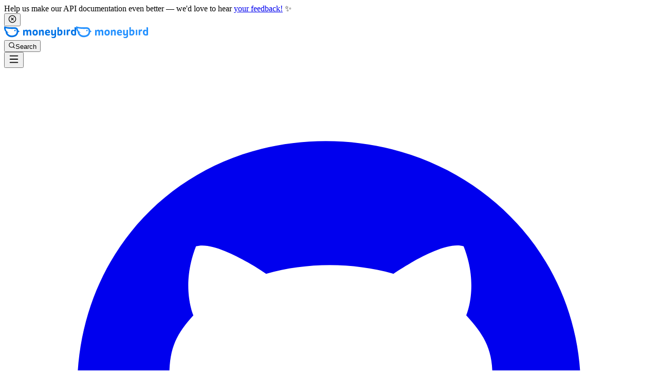

--- FILE ---
content_type: text/html
request_url: https://developer.moneybird.com/api/documents-general-journal-documents/
body_size: 944120
content:
<!doctype html>
<html lang="en" >
  <head>
    <meta charset="UTF-8" />
    <meta name="viewport" content="width=device-width, initial-scale=1.0, minimum-scale=1.0">
    <script type="module" crossorigin src="/assets/entry.client-cu0Rsd-q.js"></script>
    <link rel="stylesheet" crossorigin href="/assets/entry-DbC6BFP3.css">
    <title data-rh="true">Moneybird API Documentation</title>
<meta data-rh="true" name="application-name" content="Moneybird API Documentation"/><meta data-rh="true" name="referrer" content="no-referrer"/><meta data-rh="true" name="keywords" content="moneybird, api, documentation, rest, webhooks"/><meta data-rh="true" name="author" content="Moneybird"/><meta data-rh="true" name="creator" content="Moneybird"/><meta data-rh="true" name="publisher" content="Moneybird"/><meta data-rh="true" name="description" content="General journal documents are used for manual bookkeeping entries, to correct errors or make adjustments."/>
<link data-rh="true" rel="icon" href="/assets/favicon.svg"/>


    <link rel="preconnect" href="https://cdn.zudoku.dev/">
  </head>
  <body>
    <div id="root"><link rel="preload" as="image" href="/assets/moneybird-grey.svg"/><script>((e, t, n, l, u, o, d, h) => {
  let m = document.documentElement, v = ["light", "dark"];
  function f(r) {
    (Array.isArray(e) ? e : [e]).forEach((y) => {
      let E = y === "class", P = E && o ? u.map((C) => o[C] || C) : u;
      E ? (m.classList.remove(...P), m.classList.add(o && o[r] ? o[r] : r)) : m.setAttribute(y, r);
    }), k(r);
  }
  function k(r) {
    h && v.includes(r) && (m.style.colorScheme = r);
  }
  function i() {
    return window.matchMedia("(prefers-color-scheme: dark)").matches ? "dark" : "light";
  }
  if (l) f(l);
  else try {
    let r = localStorage.getItem(t) || n, y = d && r === "system" ? i() : r;
    f(y);
  } catch {
  }
})("class","theme","system",null,["light","dark"],null,true,true)</script><header class="sticky lg:top-0 z-10 bg-background/80 backdrop-blur w-full" data-pagefind-ignore="all"><div class="relative text-primary-foreground text-sm font-medium px-4 py-2 flex gap-2 items-center lg:h-(--banner-height) bg-blue-500"><div class="w-full"><div class="text-center banner">Help us make our API documentation even better — we&#x27;d love to hear <a href="https://forms.gle/oTwT7zSSRk5TGqaYA" target="_blank" rel="noopener noreferrer" alt="Feedback form link" class="underline underline-offset-4 hover:underline-offset-2 transition-all duration-300">your feedback!</a> ✨</div></div><button type="button" class="md:absolute md:end-4 -m-1.5 p-1.5 hover:bg-accent-foreground/10 rounded-md"><svg xmlns="http://www.w3.org/2000/svg" width="16" height="16" viewBox="0 0 24 24" fill="none" stroke="currentColor" stroke-width="2" stroke-linecap="round" stroke-linejoin="round" class="lucide lucide-circle-x" aria-hidden="true"><circle cx="12" cy="12" r="10"></circle><path d="m15 9-6 6"></path><path d="m9 9 6 6"></path></svg></button></div><div class="inset-shadow-[0_-1px_0_0_var(--border)] relative"><div class="absolute w-0 left-0 right-0 bottom-[-1px] h-[2px] bg-primary transition-all duration-300 ease-in-out" style="opacity:0;width:0"></div><div class="max-w-screen-2xl mx-auto flex items-center justify-between h-(--top-header-height) px-4 lg:px-8 border-transparent"><div class="flex"><a href="/" data-discover="true"><div class="flex items-center gap-3.5"><img src="/assets/moneybird.svg" alt="Moneybird logo" style="width:140px" class="max-h-(--top-header-height) dark:hidden" loading="lazy"/><img src="/assets/moneybird-dark.svg" alt="Moneybird logo" style="width:140px" class="max-h-(--top-header-height) hidden dark:block" loading="lazy"/></div></a></div><div class="absolute inset-x-0 justify-center items-center hidden lg:flex w-full pointer-events-none"><div class="pointer-events-auto"><button type="button" class="flex items-center border border-input hover:bg-accent hover:text-accent-foreground p-4 relative h-8 justify-start rounded-lg bg-background text-sm text-muted-foreground shadow-none w-full sm:w-72"><div class="flex items-center gap-2 grow"><svg xmlns="http://www.w3.org/2000/svg" width="14" height="14" viewBox="0 0 24 24" fill="none" stroke="currentColor" stroke-width="2" stroke-linecap="round" stroke-linejoin="round" class="lucide lucide-search" aria-hidden="true"><path d="m21 21-4.34-4.34"></path><circle cx="11" cy="11" r="8"></circle></svg>Search</div></button><!--$--><!--/$--></div></div><div class="flex items-center gap-8"><div class="flex lg:hidden justify-self-end"><button type="button" aria-haspopup="dialog" aria-expanded="false" aria-controls="radix-_R_3qal9_" data-state="closed" class="lg:hidden"><svg xmlns="http://www.w3.org/2000/svg" width="22" height="22" viewBox="0 0 24 24" fill="none" stroke="currentColor" stroke-width="2" stroke-linecap="round" stroke-linejoin="round" class="lucide lucide-menu" aria-hidden="true"><path d="M4 5h16"></path><path d="M4 12h16"></path><path d="M4 19h16"></path></svg></button><div class="absolute w-0 left-0 right-0 bottom-[-1px] h-[2px] bg-primary transition-all duration-300 ease-in-out" style="opacity:0;width:0"></div></div><div class="hidden lg:flex items-center justify-self-end text-sm gap-2"><div class="flex items-center"><div class="flex items-center header-buttons-section-right"><a href="https://github.com/moneybird" target="_blank" rel="noopener noreferrer" title="Github Moneybird" aria-label="Github Moneybird" class="not-prose inline-flex items-center justify-center gap-2 whitespace-nowrap rounded-md text-sm font-medium transition-all disabled:pointer-events-none disabled:opacity-50 [&amp;_svg]:pointer-events-none [&amp;_svg:not([class*=&#x27;size-&#x27;])]:size-4 shrink-0 [&amp;_svg]:shrink-0 outline-none focus-visible:border-ring focus-visible:ring-ring/50 focus-visible:ring-[3px] aria-invalid:ring-destructive/20 dark:aria-invalid:ring-destructive/40 aria-invalid:border-destructive hover:bg-accent hover:text-accent-foreground dark:hover:bg-accent/50 size-9"><svg xmlns="http://www.w3.org/2000/svg" viewBox="0 0 640 640" fill="currentColor" class="w-6 h-6" alt="Github logo"><path d="M237.9 461.4C237.9 463.4 235.6 465 232.7 465C229.4 465.3 227.1 463.7 227.1 461.4C227.1 459.4 229.4 457.8 232.3 457.8C235.3 457.5 237.9 459.1 237.9 461.4zM206.8 456.9C206.1 458.9 208.1 461.2 211.1 461.8C213.7 462.8 216.7 461.8 217.3 459.8C217.9 457.8 216 455.5 213 454.6C210.4 453.9 207.5 454.9 206.8 456.9zM251 455.2C248.1 455.9 246.1 457.8 246.4 460.1C246.7 462.1 249.3 463.4 252.3 462.7C255.2 462 257.2 460.1 256.9 458.1C256.6 456.2 253.9 454.9 251 455.2zM316.8 72C178.1 72 72 177.3 72 316C72 426.9 141.8 521.8 241.5 555.2C254.3 557.5 258.8 549.6 258.8 543.1C258.8 536.9 258.5 502.7 258.5 481.7C258.5 481.7 188.5 496.7 173.8 451.9C173.8 451.9 162.4 422.8 146 415.3C146 415.3 123.1 399.6 147.6 399.9C147.6 399.9 172.5 401.9 186.2 425.7C208.1 464.3 244.8 453.2 259.1 446.6C261.4 430.6 267.9 419.5 275.1 412.9C219.2 406.7 162.8 398.6 162.8 302.4C162.8 274.9 170.4 261.1 186.4 243.5C183.8 237 175.3 210.2 189 175.6C209.9 169.1 258 202.6 258 202.6C278 197 299.5 194.1 320.8 194.1C342.1 194.1 363.6 197 383.6 202.6C383.6 202.6 431.7 169 452.6 175.6C466.3 210.3 457.8 237 455.2 243.5C471.2 261.2 481 275 481 302.4C481 398.9 422.1 406.6 366.2 412.9C375.4 420.8 383.2 435.8 383.2 459.3C383.2 493 382.9 534.7 382.9 542.9C382.9 549.4 387.5 557.3 400.2 555C500.2 521.8 568 426.9 568 316C568 177.3 455.5 72 316.8 72zM169.2 416.9C167.9 417.9 168.2 420.2 169.9 422.1C171.5 423.7 173.8 424.4 175.1 423.1C176.4 422.1 176.1 419.8 174.4 417.9C172.8 416.3 170.5 415.6 169.2 416.9zM158.4 408.8C157.7 410.1 158.7 411.7 160.7 412.7C162.3 413.7 164.3 413.4 165 412C165.7 410.7 164.7 409.1 162.7 408.1C160.7 407.5 159.1 407.8 158.4 408.8zM190.8 444.4C189.2 445.7 189.8 448.7 192.1 450.6C194.4 452.9 197.3 453.2 198.6 451.6C199.9 450.3 199.3 447.3 197.3 445.4C195.1 443.1 192.1 442.8 190.8 444.4zM179.4 429.7C177.8 430.7 177.8 433.3 179.4 435.6C181 437.9 183.7 438.9 185 437.9C186.6 436.6 186.6 434 185 431.7C183.6 429.4 181 428.4 179.4 429.7z"></path></svg></a></div><div class="flex items-center header-buttons-section-right"><a href="https://raw.githubusercontent.com/moneybird/openapi/refs/heads/main/openapi.yml" target="_blank" rel="noopener noreferrer" title="Download OpenAPI Specification" aria-label="Download OpenAPI Specification" class="not-prose inline-flex items-center justify-center gap-2 whitespace-nowrap rounded-md text-sm font-medium transition-all disabled:pointer-events-none disabled:opacity-50 [&amp;_svg]:pointer-events-none [&amp;_svg:not([class*=&#x27;size-&#x27;])]:size-4 shrink-0 [&amp;_svg]:shrink-0 outline-none focus-visible:border-ring focus-visible:ring-ring/50 focus-visible:ring-[3px] aria-invalid:ring-destructive/20 dark:aria-invalid:ring-destructive/40 aria-invalid:border-destructive hover:bg-accent hover:text-accent-foreground dark:hover:bg-accent/50 size-9"><svg xmlns="http://www.w3.org/2000/svg" viewBox="0 0 640 640" fill="currentColor" class="w-5 h-5" alt="Download OpenAPI Specification"><path d="M488 576C501.3 576 512 565.3 512 552C512 538.7 501.3 528 488 528L152 528C138.7 528 128 538.7 128 552C128 565.3 138.7 576 152 576L488 576zM303 441C312.4 450.4 327.6 450.4 336.9 441L473 305C482.4 295.6 482.4 280.4 473 271.1C463.6 261.8 448.4 261.7 439.1 271.1L344.1 366.1L344.1 88C344.1 74.7 333.4 64 320.1 64C306.8 64 296.1 74.7 296.1 88L296.1 366.1L201.1 271.1C191.7 261.7 176.5 261.7 167.2 271.1C157.9 280.5 157.8 295.7 167.2 305L303 441z"></path></svg></a><a href="/feed.xml" download="feed.xml" title="Download RSS feed" aria-label="Download RSS feed" class="not-prose inline-flex items-center justify-center gap-2 whitespace-nowrap rounded-md text-sm font-medium transition-all disabled:pointer-events-none disabled:opacity-50 [&amp;_svg]:pointer-events-none [&amp;_svg:not([class*=&#x27;size-&#x27;])]:size-4 shrink-0 [&amp;_svg]:shrink-0 outline-none focus-visible:border-ring focus-visible:ring-ring/50 focus-visible:ring-[3px] aria-invalid:ring-destructive/20 dark:aria-invalid:ring-destructive/40 aria-invalid:border-destructive hover:bg-accent hover:text-accent-foreground dark:hover:bg-accent/50 size-9"><svg xmlns="http://www.w3.org/2000/svg" viewBox="0 0 640 640" fill="currentColor" class="w-5 h-5" alt="RSS feed"><path d="M120 280C252.5 280 360 387.5 360 520C360 533.2 349.3 544 336 544C322.8 544 312 533.2 312 520C312 414 226 328 120 328C106.8 328 96 317.2 96 304C96 290.8 106.8 280 120 280zM120 96C354.2 96 544 285.8 544 520C544 533.2 533.3 544 520 544C506.8 544 496 533.2 496 520C496 312.3 327.7 144 120 144C106.8 144 96 133.2 96 120C96 106.8 106.8 96 120 96zM178 529.9C159.2 548.7 128.9 548.7 110.1 529.9C91.3 511.1 91.3 480.8 110.1 462C128.9 443.2 159.2 443.2 178 462C196.8 480.8 196.8 511.1 178 529.9z"></path></svg></a></div></div><button type="button" class="not-prose inline-flex items-center justify-center gap-2 whitespace-nowrap rounded-md text-sm font-medium transition-all disabled:pointer-events-none disabled:opacity-50 [&amp;_svg]:pointer-events-none [&amp;_svg:not([class*=&#x27;size-&#x27;])]:size-4 shrink-0 [&amp;_svg]:shrink-0 outline-none focus-visible:border-ring focus-visible:ring-ring/50 focus-visible:ring-[3px] aria-invalid:ring-destructive/20 dark:aria-invalid:ring-destructive/40 aria-invalid:border-destructive hover:bg-accent hover:text-accent-foreground dark:hover:bg-accent/50 size-9"></button></div></div></div></div><div class="hidden lg:block inset-shadow-[0_-1px_0_0_var(--border)]"><div class="max-w-screen-2xl mx-auto border-transparent relative"><!--$?--><template id="B:0"></template><!--/$--></div></div></header><div class="grid max-w-screen-2xl w-full lg:mx-auto [&amp;:has(&gt;:only-child)]:grid-rows-1 grid-rows-[0_min-content_1fr] lg:grid-rows-[min-content_1fr] grid-cols-1 lg:grid-cols-[var(--side-nav-width)_1fr]"><!--$?--><template id="B:1"></template><main class="col-span-full row-span-full grid place-items-center"><svg xmlns="http://www.w3.org/2000/svg" width="16" height="16" viewBox="0 0 24 24" fill="none" stroke="currentColor" stroke-width="2" stroke-linecap="round" stroke-linejoin="round" class="lucide lucide-loader-circle animate-spin" aria-hidden="true"><path d="M21 12a9 9 0 1 1-6.219-8.56"></path></svg></main><!--/$--></div><footer class="border-t bg-background"><div class="mx-auto max-w-screen-2xl px-4 lg:px-8 py-8 pt-20"><div class="flex flex-row gap-8 justify-start"><div><h3 class="text-sm font-semibold">Need help?</h3><p class="text-sm text-muted-foreground">Questions about the Moneybird API? We are more than willing to help! E-mail us at <a href="mailto:support@moneybird.com" class="text-foreground underline underline-offset-4 hover:underline-offset-2 transition-all duration-300">support@moneybird.com</a> (support available in Dutch and English).</p><img src="/assets/moneybird-grey.svg" alt="Moneybird logo" class="w-35 mt-8"/></div></div><div class="flex items-center justify-between"><div class="flex items-center gap-2"></div></div></div></footer><script>window.__staticRouterHydrationData = JSON.parse("{\"loaderData\":{},\"actionData\":null,\"errors\":null}");</script><script>requestAnimationFrame(function(){$RT=performance.now()});</script><div hidden id="S:0"><div class="items-center justify-between px-8 h-(--top-nav-height) hidden lg:flex text-sm relative"><nav class="text-sm"><ul class="flex flex-row items-center gap-8"><li><a class="flex items-center gap-2 lg:py-3.5 font-medium -mb-px transition duration-150 delay-75 relative text-foreground/75 hover:text-foreground" href="/introduction" data-discover="true"><svg xmlns="http://www.w3.org/2000/svg" width="16" height="16" viewBox="0 0 24 24" fill="none" stroke="currentColor" stroke-width="2" stroke-linecap="round" stroke-linejoin="round" class="lucide lucide-book-open align-[-0.125em]" aria-hidden="true"><path d="M12 7v14"></path><path d="M3 18a1 1 0 0 1-1-1V4a1 1 0 0 1 1-1h5a4 4 0 0 1 4 4 4 4 0 0 1 4-4h5a1 1 0 0 1 1 1v13a1 1 0 0 1-1 1h-6a3 3 0 0 0-3 3 3 3 0 0 0-3-3z"></path></svg>Documentation</a></li><li><a aria-current="page" class="flex items-center gap-2 lg:py-3.5 font-medium -mb-px transition duration-150 delay-75 relative text-foreground after:content-[&#x27;&#x27;] after:absolute after:bottom-0 after:left-0 after:right-0 after:h-0.5 after:bg-primary after:[view-transition-name:top-nav-underline]" href="/api" data-discover="true"><svg xmlns="http://www.w3.org/2000/svg" width="16" height="16" viewBox="0 0 24 24" fill="none" stroke="currentColor" stroke-width="2" stroke-linecap="round" stroke-linejoin="round" class="lucide lucide-code align-[-0.125em]" aria-hidden="true"><path d="m16 18 6-6-6-6"></path><path d="m8 6-6 6 6 6"></path></svg>API Reference</a></li><li><a class="flex items-center gap-2 lg:py-3.5 font-medium -mb-px transition duration-150 delay-75 relative text-foreground/75 hover:text-foreground" href="/changelog/2026-01-08" data-discover="true"><svg xmlns="http://www.w3.org/2000/svg" width="16" height="16" viewBox="0 0 24 24" fill="none" stroke="currentColor" stroke-width="2" stroke-linecap="round" stroke-linejoin="round" class="lucide lucide-list align-[-0.125em]" aria-hidden="true"><path d="M3 5h.01"></path><path d="M3 12h.01"></path><path d="M3 19h.01"></path><path d="M8 5h13"></path><path d="M8 12h13"></path><path d="M8 19h13"></path></svg>Changelog</a></li></ul></nav></div></div><script>$RB=[];$RV=function(a){$RT=performance.now();for(var b=0;b<a.length;b+=2){var c=a[b],e=a[b+1];null!==e.parentNode&&e.parentNode.removeChild(e);var f=c.parentNode;if(f){var g=c.previousSibling,h=0;do{if(c&&8===c.nodeType){var d=c.data;if("/$"===d||"/&"===d)if(0===h)break;else h--;else"$"!==d&&"$?"!==d&&"$~"!==d&&"$!"!==d&&"&"!==d||h++}d=c.nextSibling;f.removeChild(c);c=d}while(c);for(;e.firstChild;)f.insertBefore(e.firstChild,c);g.data="$";g._reactRetry&&requestAnimationFrame(g._reactRetry)}}a.length=0};
$RC=function(a,b){if(b=document.getElementById(b))(a=document.getElementById(a))?(a.previousSibling.data="$~",$RB.push(a,b),2===$RB.length&&("number"!==typeof $RT?requestAnimationFrame($RV.bind(null,$RB)):(a=performance.now(),setTimeout($RV.bind(null,$RB),2300>a&&2E3<a?2300-a:$RT+300-a)))):b.parentNode.removeChild(b)};$RC("B:0","S:0")</script><div hidden id="S:1"><div class="grid sticky top-(--header-height) lg:h-[calc(100vh-var(--header-height))] grid-rows-[1fr_min-content] border-r" data-pagefind-ignore="all"><nav class="hidden max-w-[calc(var(--side-nav-width)+var(--padding-nav-item))] lg:flex scrollbar flex-col overflow-y-auto shrink-0 text-sm pe-3 ps-4 lg:ps-8 -mx-(--padding-nav-item) pb-[8vh] pt-(--padding-content-top) scroll-pt-2 gap-1 -mt-2.5" style="mask-image:linear-gradient(180deg, transparent 1%, rgba(0, 0, 0, 1) 20px, rgba(0, 0, 0, 1) 90%, transparent 99%)"><div data-state="closed" class="flex flex-col"><a type="button" aria-controls="radix-_R_pbil9_" aria-expanded="false" data-state="closed" class="group relative flex items-center gap-2 px-(--padding-nav-item) my-0.5 py-1.5 rounded-lg hover:bg-accent tabular-nums text-foreground/80 group text-start font-medium cursor-pointer" href="/api/administrations" data-discover="true"><div class="flex items-center gap-2 justify-between w-full text-foreground/80 group-aria-[current=&#x27;page&#x27;]:text-primary"><div class="truncate">Administrations</div><button type="button" class="not-prose inline-flex items-center justify-center gap-2 whitespace-nowrap rounded-md text-sm font-medium transition-all disabled:pointer-events-none disabled:opacity-50 [&amp;_svg]:pointer-events-none [&amp;_svg:not([class*=&#x27;size-&#x27;])]:size-4 shrink-0 [&amp;_svg]:shrink-0 outline-none focus-visible:border-ring focus-visible:ring-ring/50 focus-visible:ring-[3px] aria-invalid:ring-destructive/20 dark:aria-invalid:ring-destructive/40 aria-invalid:border-destructive hover:text-accent-foreground dark:hover:bg-accent/50 size-6 hover:bg-[hsl(from_var(--accent)_h_s_calc(l+6*var(--dark)))]"><svg xmlns="http://www.w3.org/2000/svg" width="16" height="16" viewBox="0 0 24 24" fill="none" stroke="currentColor" stroke-width="2" stroke-linecap="round" stroke-linejoin="round" class="lucide lucide-chevron-right shrink-0 group-data-[state=open]:rotate-90 rtl:rotate-180" aria-hidden="true"><path d="m9 18 6-6-6-6"></path></svg></button></div></a><div data-state="closed" id="radix-_R_pbil9_" hidden="" class="ms-6 my-1"></div></div><div data-state="closed" class="flex flex-col"><a type="button" aria-controls="radix-_R_19bil9_" aria-expanded="false" data-state="closed" class="group relative flex items-center gap-2 px-(--padding-nav-item) my-0.5 py-1.5 rounded-lg hover:bg-accent tabular-nums text-foreground/80 group text-start font-medium cursor-pointer" href="/api/assets" data-discover="true"><div class="flex items-center gap-2 justify-between w-full text-foreground/80 group-aria-[current=&#x27;page&#x27;]:text-primary"><div class="truncate">Assets</div><button type="button" class="not-prose inline-flex items-center justify-center gap-2 whitespace-nowrap rounded-md text-sm font-medium transition-all disabled:pointer-events-none disabled:opacity-50 [&amp;_svg]:pointer-events-none [&amp;_svg:not([class*=&#x27;size-&#x27;])]:size-4 shrink-0 [&amp;_svg]:shrink-0 outline-none focus-visible:border-ring focus-visible:ring-ring/50 focus-visible:ring-[3px] aria-invalid:ring-destructive/20 dark:aria-invalid:ring-destructive/40 aria-invalid:border-destructive hover:text-accent-foreground dark:hover:bg-accent/50 size-6 hover:bg-[hsl(from_var(--accent)_h_s_calc(l+6*var(--dark)))]"><svg xmlns="http://www.w3.org/2000/svg" width="16" height="16" viewBox="0 0 24 24" fill="none" stroke="currentColor" stroke-width="2" stroke-linecap="round" stroke-linejoin="round" class="lucide lucide-chevron-right shrink-0 group-data-[state=open]:rotate-90 rtl:rotate-180" aria-hidden="true"><path d="m9 18 6-6-6-6"></path></svg></button></div></a><div data-state="closed" id="radix-_R_19bil9_" hidden="" class="ms-6 my-1"></div></div><div data-state="closed" class="flex flex-col"><a type="button" aria-controls="radix-_R_1pbil9_" aria-expanded="false" data-state="closed" class="group relative flex items-center gap-2 px-(--padding-nav-item) my-0.5 py-1.5 rounded-lg hover:bg-accent tabular-nums text-foreground/80 group text-start font-medium cursor-pointer" href="/api/contacts" data-discover="true"><div class="flex items-center gap-2 justify-between w-full text-foreground/80 group-aria-[current=&#x27;page&#x27;]:text-primary"><div class="truncate">Contacts</div><button type="button" class="not-prose inline-flex items-center justify-center gap-2 whitespace-nowrap rounded-md text-sm font-medium transition-all disabled:pointer-events-none disabled:opacity-50 [&amp;_svg]:pointer-events-none [&amp;_svg:not([class*=&#x27;size-&#x27;])]:size-4 shrink-0 [&amp;_svg]:shrink-0 outline-none focus-visible:border-ring focus-visible:ring-ring/50 focus-visible:ring-[3px] aria-invalid:ring-destructive/20 dark:aria-invalid:ring-destructive/40 aria-invalid:border-destructive hover:text-accent-foreground dark:hover:bg-accent/50 size-6 hover:bg-[hsl(from_var(--accent)_h_s_calc(l+6*var(--dark)))]"><svg xmlns="http://www.w3.org/2000/svg" width="16" height="16" viewBox="0 0 24 24" fill="none" stroke="currentColor" stroke-width="2" stroke-linecap="round" stroke-linejoin="round" class="lucide lucide-chevron-right shrink-0 group-data-[state=open]:rotate-90 rtl:rotate-180" aria-hidden="true"><path d="m9 18 6-6-6-6"></path></svg></button></div></a><div data-state="closed" id="radix-_R_1pbil9_" hidden="" class="ms-6 my-1"></div></div><div data-state="closed" class="flex flex-col"><a type="button" aria-controls="radix-_R_29bil9_" aria-expanded="false" data-state="closed" class="group relative flex items-center gap-2 px-(--padding-nav-item) my-0.5 py-1.5 rounded-lg hover:bg-accent tabular-nums text-foreground/80 group text-start font-medium cursor-pointer" href="/api/custom-fields" data-discover="true"><div class="flex items-center gap-2 justify-between w-full text-foreground/80 group-aria-[current=&#x27;page&#x27;]:text-primary"><div class="truncate">Custom fields</div><button type="button" class="not-prose inline-flex items-center justify-center gap-2 whitespace-nowrap rounded-md text-sm font-medium transition-all disabled:pointer-events-none disabled:opacity-50 [&amp;_svg]:pointer-events-none [&amp;_svg:not([class*=&#x27;size-&#x27;])]:size-4 shrink-0 [&amp;_svg]:shrink-0 outline-none focus-visible:border-ring focus-visible:ring-ring/50 focus-visible:ring-[3px] aria-invalid:ring-destructive/20 dark:aria-invalid:ring-destructive/40 aria-invalid:border-destructive hover:text-accent-foreground dark:hover:bg-accent/50 size-6 hover:bg-[hsl(from_var(--accent)_h_s_calc(l+6*var(--dark)))]"><svg xmlns="http://www.w3.org/2000/svg" width="16" height="16" viewBox="0 0 24 24" fill="none" stroke="currentColor" stroke-width="2" stroke-linecap="round" stroke-linejoin="round" class="lucide lucide-chevron-right shrink-0 group-data-[state=open]:rotate-90 rtl:rotate-180" aria-hidden="true"><path d="m9 18 6-6-6-6"></path></svg></button></div></a><div data-state="closed" id="radix-_R_29bil9_" hidden="" class="ms-6 my-1"></div></div><div data-state="closed" class="flex flex-col"><a type="button" aria-controls="radix-_R_2pbil9_" aria-expanded="false" data-state="closed" class="group relative flex items-center gap-2 px-(--padding-nav-item) my-0.5 py-1.5 rounded-lg hover:bg-accent tabular-nums text-foreground/80 group text-start font-medium cursor-pointer" href="/api/customer-contact-portal" data-discover="true"><div class="flex items-center gap-2 justify-between w-full text-foreground/80 group-aria-[current=&#x27;page&#x27;]:text-primary"><div class="truncate">Customer contact portal</div><button type="button" class="not-prose inline-flex items-center justify-center gap-2 whitespace-nowrap rounded-md text-sm font-medium transition-all disabled:pointer-events-none disabled:opacity-50 [&amp;_svg]:pointer-events-none [&amp;_svg:not([class*=&#x27;size-&#x27;])]:size-4 shrink-0 [&amp;_svg]:shrink-0 outline-none focus-visible:border-ring focus-visible:ring-ring/50 focus-visible:ring-[3px] aria-invalid:ring-destructive/20 dark:aria-invalid:ring-destructive/40 aria-invalid:border-destructive hover:text-accent-foreground dark:hover:bg-accent/50 size-6 hover:bg-[hsl(from_var(--accent)_h_s_calc(l+6*var(--dark)))]"><svg xmlns="http://www.w3.org/2000/svg" width="16" height="16" viewBox="0 0 24 24" fill="none" stroke="currentColor" stroke-width="2" stroke-linecap="round" stroke-linejoin="round" class="lucide lucide-chevron-right shrink-0 group-data-[state=open]:rotate-90 rtl:rotate-180" aria-hidden="true"><path d="m9 18 6-6-6-6"></path></svg></button></div></a><div data-state="closed" id="radix-_R_2pbil9_" hidden="" class="ms-6 my-1"></div></div><div data-state="closed" class="flex flex-col"><a type="button" aria-controls="radix-_R_39bil9_" aria-expanded="false" data-state="closed" class="group relative flex items-center gap-2 px-(--padding-nav-item) my-0.5 py-1.5 rounded-lg hover:bg-accent tabular-nums text-foreground/80 group text-start font-medium cursor-pointer" href="/api/document-styles" data-discover="true"><div class="flex items-center gap-2 justify-between w-full text-foreground/80 group-aria-[current=&#x27;page&#x27;]:text-primary"><div class="truncate">Document styles</div><button type="button" class="not-prose inline-flex items-center justify-center gap-2 whitespace-nowrap rounded-md text-sm font-medium transition-all disabled:pointer-events-none disabled:opacity-50 [&amp;_svg]:pointer-events-none [&amp;_svg:not([class*=&#x27;size-&#x27;])]:size-4 shrink-0 [&amp;_svg]:shrink-0 outline-none focus-visible:border-ring focus-visible:ring-ring/50 focus-visible:ring-[3px] aria-invalid:ring-destructive/20 dark:aria-invalid:ring-destructive/40 aria-invalid:border-destructive hover:text-accent-foreground dark:hover:bg-accent/50 size-6 hover:bg-[hsl(from_var(--accent)_h_s_calc(l+6*var(--dark)))]"><svg xmlns="http://www.w3.org/2000/svg" width="16" height="16" viewBox="0 0 24 24" fill="none" stroke="currentColor" stroke-width="2" stroke-linecap="round" stroke-linejoin="round" class="lucide lucide-chevron-right shrink-0 group-data-[state=open]:rotate-90 rtl:rotate-180" aria-hidden="true"><path d="m9 18 6-6-6-6"></path></svg></button></div></a><div data-state="closed" id="radix-_R_39bil9_" hidden="" class="ms-6 my-1"></div></div><div data-state="closed" class="flex flex-col"><a type="button" aria-controls="radix-_R_3pbil9_" aria-expanded="false" data-state="closed" class="group relative flex items-center gap-2 px-(--padding-nav-item) my-0.5 py-1.5 rounded-lg hover:bg-accent tabular-nums text-foreground/80 group text-start font-medium cursor-pointer" href="/api/downloads" data-discover="true"><div class="flex items-center gap-2 justify-between w-full text-foreground/80 group-aria-[current=&#x27;page&#x27;]:text-primary"><div class="truncate">Downloads</div><button type="button" class="not-prose inline-flex items-center justify-center gap-2 whitespace-nowrap rounded-md text-sm font-medium transition-all disabled:pointer-events-none disabled:opacity-50 [&amp;_svg]:pointer-events-none [&amp;_svg:not([class*=&#x27;size-&#x27;])]:size-4 shrink-0 [&amp;_svg]:shrink-0 outline-none focus-visible:border-ring focus-visible:ring-ring/50 focus-visible:ring-[3px] aria-invalid:ring-destructive/20 dark:aria-invalid:ring-destructive/40 aria-invalid:border-destructive hover:text-accent-foreground dark:hover:bg-accent/50 size-6 hover:bg-[hsl(from_var(--accent)_h_s_calc(l+6*var(--dark)))]"><svg xmlns="http://www.w3.org/2000/svg" width="16" height="16" viewBox="0 0 24 24" fill="none" stroke="currentColor" stroke-width="2" stroke-linecap="round" stroke-linejoin="round" class="lucide lucide-chevron-right shrink-0 group-data-[state=open]:rotate-90 rtl:rotate-180" aria-hidden="true"><path d="m9 18 6-6-6-6"></path></svg></button></div></a><div data-state="closed" id="radix-_R_3pbil9_" hidden="" class="ms-6 my-1"></div></div><div data-state="closed" class="flex flex-col"><a type="button" aria-controls="radix-_R_49bil9_" aria-expanded="false" data-state="closed" class="group relative flex items-center gap-2 px-(--padding-nav-item) my-0.5 py-1.5 rounded-lg hover:bg-accent tabular-nums text-foreground/80 group text-start font-medium cursor-pointer" href="/api/documents-general-documents" data-discover="true"><div class="flex items-center gap-2 justify-between w-full text-foreground/80 group-aria-[current=&#x27;page&#x27;]:text-primary"><div class="truncate">Documents: General documents</div><button type="button" class="not-prose inline-flex items-center justify-center gap-2 whitespace-nowrap rounded-md text-sm font-medium transition-all disabled:pointer-events-none disabled:opacity-50 [&amp;_svg]:pointer-events-none [&amp;_svg:not([class*=&#x27;size-&#x27;])]:size-4 shrink-0 [&amp;_svg]:shrink-0 outline-none focus-visible:border-ring focus-visible:ring-ring/50 focus-visible:ring-[3px] aria-invalid:ring-destructive/20 dark:aria-invalid:ring-destructive/40 aria-invalid:border-destructive hover:text-accent-foreground dark:hover:bg-accent/50 size-6 hover:bg-[hsl(from_var(--accent)_h_s_calc(l+6*var(--dark)))]"><svg xmlns="http://www.w3.org/2000/svg" width="16" height="16" viewBox="0 0 24 24" fill="none" stroke="currentColor" stroke-width="2" stroke-linecap="round" stroke-linejoin="round" class="lucide lucide-chevron-right shrink-0 group-data-[state=open]:rotate-90 rtl:rotate-180" aria-hidden="true"><path d="m9 18 6-6-6-6"></path></svg></button></div></a><div data-state="closed" id="radix-_R_49bil9_" hidden="" class="ms-6 my-1"></div></div><div data-state="open" class="flex flex-col"><a type="button" aria-controls="radix-_R_4pbil9_" aria-expanded="true" data-state="open" aria-current="page" class="group relative flex items-center gap-2 px-(--padding-nav-item) my-0.5 py-1.5 rounded-lg hover:bg-accent tabular-nums text-foreground/80 group text-start font-medium cursor-pointer active" href="/api/documents-general-journal-documents" data-discover="true"><div class="flex items-center gap-2 justify-between w-full text-foreground/80 group-aria-[current=&#x27;page&#x27;]:text-primary"><div class="truncate">Documents: General journal documents</div><button type="button" class="not-prose inline-flex items-center justify-center gap-2 whitespace-nowrap rounded-md text-sm font-medium transition-all disabled:pointer-events-none disabled:opacity-50 [&amp;_svg]:pointer-events-none [&amp;_svg:not([class*=&#x27;size-&#x27;])]:size-4 shrink-0 [&amp;_svg]:shrink-0 outline-none focus-visible:border-ring focus-visible:ring-ring/50 focus-visible:ring-[3px] aria-invalid:ring-destructive/20 dark:aria-invalid:ring-destructive/40 aria-invalid:border-destructive hover:text-accent-foreground dark:hover:bg-accent/50 size-6 hover:bg-[hsl(from_var(--accent)_h_s_calc(l+6*var(--dark)))]"><svg xmlns="http://www.w3.org/2000/svg" width="16" height="16" viewBox="0 0 24 24" fill="none" stroke="currentColor" stroke-width="2" stroke-linecap="round" stroke-linejoin="round" class="lucide lucide-chevron-right shrink-0 group-data-[state=open]:rotate-90 rtl:rotate-180" aria-hidden="true"><path d="m9 18 6-6-6-6"></path></svg></button></div></a><div data-state="open" id="radix-_R_4pbil9_" class="ms-6 my-1"><ul class="relative after:absolute after:-start-(--padding-nav-item) after:translate-x-[1.5px] after:top-0 after:bottom-0 after:w-px after:bg-border"><a data-anchor="list-ids-and-versions-of-general-journal-documents" aria-current="page" class="relative flex items-center gap-2 px-(--padding-nav-item) my-0.5 py-1.5 rounded-lg hover:bg-accent tabular-nums text-foreground/80 active" href="/api/documents-general-journal-documents#list-ids-and-versions-of-general-journal-documents" data-discover="true"><span class="truncate flex-1" title="List ids and versions of general journal documents">List ids and versions of general journal documents</span><span class="flex items-center duration-200 transition-opacity text-center uppercase text-[0.65rem] leading-5 font-bold rounded-sm h-full mt-0.5 px-1 text-green-500 dark:text-green-600">get</span></a><a data-anchor="fetch-general-journal-documents-with-given-ids" aria-current="page" class="relative flex items-center gap-2 px-(--padding-nav-item) my-0.5 py-1.5 rounded-lg hover:bg-accent tabular-nums text-foreground/80 active" href="/api/documents-general-journal-documents#fetch-general-journal-documents-with-given-ids" data-discover="true"><span class="truncate flex-1" title="Fetch general journal documents with given ids">Fetch general journal documents with given ids</span><span class="flex items-center duration-200 transition-opacity text-center uppercase text-[0.65rem] leading-5 font-bold rounded-sm h-full mt-0.5 px-1 text-sky-400 dark:text-sky-600">post</span></a><a data-anchor="destroys-note-from-entity-3" aria-current="page" class="relative flex items-center gap-2 px-(--padding-nav-item) my-0.5 py-1.5 rounded-lg hover:bg-accent tabular-nums text-foreground/80 active" href="/api/documents-general-journal-documents#destroys-note-from-entity-3" data-discover="true"><span class="truncate flex-1" title="Destroys note from entity">Destroys note from entity</span><span class="flex items-center duration-200 transition-opacity text-center uppercase text-[0.65rem] leading-5 font-bold rounded-sm h-full mt-0.5 px-1 text-red-400 dark:text-red-600">delete</span></a><a data-anchor="adds-note-to-entity-3" aria-current="page" class="relative flex items-center gap-2 px-(--padding-nav-item) my-0.5 py-1.5 rounded-lg hover:bg-accent tabular-nums text-foreground/80 active" href="/api/documents-general-journal-documents#adds-note-to-entity-3" data-discover="true"><span class="truncate flex-1" title="Adds note to entity">Adds note to entity</span><span class="flex items-center duration-200 transition-opacity text-center uppercase text-[0.65rem] leading-5 font-bold rounded-sm h-full mt-0.5 px-1 text-sky-400 dark:text-sky-600">post</span></a><a data-anchor="download-attachment-2" aria-current="page" class="relative flex items-center gap-2 px-(--padding-nav-item) my-0.5 py-1.5 rounded-lg hover:bg-accent tabular-nums text-foreground/80 active" href="/api/documents-general-journal-documents#download-attachment-2" data-discover="true"><span class="truncate flex-1" title="Download attachment">Download attachment</span><span class="flex items-center duration-200 transition-opacity text-center uppercase text-[0.65rem] leading-5 font-bold rounded-sm h-full mt-0.5 px-1 text-green-500 dark:text-green-600">get</span></a><a data-anchor="delete-an-attachment-2" aria-current="page" class="relative flex items-center gap-2 px-(--padding-nav-item) my-0.5 py-1.5 rounded-lg hover:bg-accent tabular-nums text-foreground/80 active" href="/api/documents-general-journal-documents#delete-an-attachment-2" data-discover="true"><span class="truncate flex-1" title="Delete an attachment">Delete an attachment</span><span class="flex items-center duration-200 transition-opacity text-center uppercase text-[0.65rem] leading-5 font-bold rounded-sm h-full mt-0.5 px-1 text-red-400 dark:text-red-600">delete</span></a><a data-anchor="add-attachment-to-general-journal-document" aria-current="page" class="relative flex items-center gap-2 px-(--padding-nav-item) my-0.5 py-1.5 rounded-lg hover:bg-accent tabular-nums text-foreground/80 active" href="/api/documents-general-journal-documents#add-attachment-to-general-journal-document" data-discover="true"><span class="truncate flex-1" title="Add attachment to general journal document">Add attachment to general journal document</span><span class="flex items-center duration-200 transition-opacity text-center uppercase text-[0.65rem] leading-5 font-bold rounded-sm h-full mt-0.5 px-1 text-sky-400 dark:text-sky-600">post</span></a><a data-anchor="get-general-journal-document" aria-current="page" class="relative flex items-center gap-2 px-(--padding-nav-item) my-0.5 py-1.5 rounded-lg hover:bg-accent tabular-nums text-foreground/80 active" href="/api/documents-general-journal-documents#get-general-journal-document" data-discover="true"><span class="truncate flex-1" title="Get general journal document">Get general journal document</span><span class="flex items-center duration-200 transition-opacity text-center uppercase text-[0.65rem] leading-5 font-bold rounded-sm h-full mt-0.5 px-1 text-green-500 dark:text-green-600">get</span></a><a data-anchor="delete-a-general-journal-document" aria-current="page" class="relative flex items-center gap-2 px-(--padding-nav-item) my-0.5 py-1.5 rounded-lg hover:bg-accent tabular-nums text-foreground/80 active" href="/api/documents-general-journal-documents#delete-a-general-journal-document" data-discover="true"><span class="truncate flex-1" title="Delete a general journal document">Delete a general journal document</span><span class="flex items-center duration-200 transition-opacity text-center uppercase text-[0.65rem] leading-5 font-bold rounded-sm h-full mt-0.5 px-1 text-red-400 dark:text-red-600">delete</span></a><a data-anchor="update-a-general-journal-document" aria-current="page" class="relative flex items-center gap-2 px-(--padding-nav-item) my-0.5 py-1.5 rounded-lg hover:bg-accent tabular-nums text-foreground/80 active" href="/api/documents-general-journal-documents#update-a-general-journal-document" data-discover="true"><span class="truncate flex-1" title="Update a general journal document">Update a general journal document</span><span class="flex items-center duration-200 transition-opacity text-center uppercase text-[0.65rem] leading-5 font-bold rounded-sm h-full mt-0.5 px-1 text-purple-400 dark:text-purple-600">patch</span></a><a data-anchor="get-general-journal-documents" aria-current="page" class="relative flex items-center gap-2 px-(--padding-nav-item) my-0.5 py-1.5 rounded-lg hover:bg-accent tabular-nums text-foreground/80 active" href="/api/documents-general-journal-documents#get-general-journal-documents" data-discover="true"><span class="truncate flex-1" title="Get general journal documents">Get general journal documents</span><span class="flex items-center duration-200 transition-opacity text-center uppercase text-[0.65rem] leading-5 font-bold rounded-sm h-full mt-0.5 px-1 text-green-500 dark:text-green-600">get</span></a><a data-anchor="create-a-new-general-journal-document" aria-current="page" class="relative flex items-center gap-2 px-(--padding-nav-item) my-0.5 py-1.5 rounded-lg hover:bg-accent tabular-nums text-foreground/80 active" href="/api/documents-general-journal-documents#create-a-new-general-journal-document" data-discover="true"><span class="truncate flex-1" title="Create a new general journal document">Create a new general journal document</span><span class="flex items-center duration-200 transition-opacity text-center uppercase text-[0.65rem] leading-5 font-bold rounded-sm h-full mt-0.5 px-1 text-sky-400 dark:text-sky-600">post</span></a></ul></div></div><div data-state="closed" class="flex flex-col"><a type="button" aria-controls="radix-_R_59bil9_" aria-expanded="false" data-state="closed" class="group relative flex items-center gap-2 px-(--padding-nav-item) my-0.5 py-1.5 rounded-lg hover:bg-accent tabular-nums text-foreground/80 group text-start font-medium cursor-pointer" href="/api/documents-purchase-invoices" data-discover="true"><div class="flex items-center gap-2 justify-between w-full text-foreground/80 group-aria-[current=&#x27;page&#x27;]:text-primary"><div class="truncate">Documents: Purchase invoices</div><button type="button" class="not-prose inline-flex items-center justify-center gap-2 whitespace-nowrap rounded-md text-sm font-medium transition-all disabled:pointer-events-none disabled:opacity-50 [&amp;_svg]:pointer-events-none [&amp;_svg:not([class*=&#x27;size-&#x27;])]:size-4 shrink-0 [&amp;_svg]:shrink-0 outline-none focus-visible:border-ring focus-visible:ring-ring/50 focus-visible:ring-[3px] aria-invalid:ring-destructive/20 dark:aria-invalid:ring-destructive/40 aria-invalid:border-destructive hover:text-accent-foreground dark:hover:bg-accent/50 size-6 hover:bg-[hsl(from_var(--accent)_h_s_calc(l+6*var(--dark)))]"><svg xmlns="http://www.w3.org/2000/svg" width="16" height="16" viewBox="0 0 24 24" fill="none" stroke="currentColor" stroke-width="2" stroke-linecap="round" stroke-linejoin="round" class="lucide lucide-chevron-right shrink-0 group-data-[state=open]:rotate-90 rtl:rotate-180" aria-hidden="true"><path d="m9 18 6-6-6-6"></path></svg></button></div></a><div data-state="closed" id="radix-_R_59bil9_" hidden="" class="ms-6 my-1"></div></div><div data-state="closed" class="flex flex-col"><a type="button" aria-controls="radix-_R_5pbil9_" aria-expanded="false" data-state="closed" class="group relative flex items-center gap-2 px-(--padding-nav-item) my-0.5 py-1.5 rounded-lg hover:bg-accent tabular-nums text-foreground/80 group text-start font-medium cursor-pointer" href="/api/documents-receipts" data-discover="true"><div class="flex items-center gap-2 justify-between w-full text-foreground/80 group-aria-[current=&#x27;page&#x27;]:text-primary"><div class="truncate">Documents: Receipts</div><button type="button" class="not-prose inline-flex items-center justify-center gap-2 whitespace-nowrap rounded-md text-sm font-medium transition-all disabled:pointer-events-none disabled:opacity-50 [&amp;_svg]:pointer-events-none [&amp;_svg:not([class*=&#x27;size-&#x27;])]:size-4 shrink-0 [&amp;_svg]:shrink-0 outline-none focus-visible:border-ring focus-visible:ring-ring/50 focus-visible:ring-[3px] aria-invalid:ring-destructive/20 dark:aria-invalid:ring-destructive/40 aria-invalid:border-destructive hover:text-accent-foreground dark:hover:bg-accent/50 size-6 hover:bg-[hsl(from_var(--accent)_h_s_calc(l+6*var(--dark)))]"><svg xmlns="http://www.w3.org/2000/svg" width="16" height="16" viewBox="0 0 24 24" fill="none" stroke="currentColor" stroke-width="2" stroke-linecap="round" stroke-linejoin="round" class="lucide lucide-chevron-right shrink-0 group-data-[state=open]:rotate-90 rtl:rotate-180" aria-hidden="true"><path d="m9 18 6-6-6-6"></path></svg></button></div></a><div data-state="closed" id="radix-_R_5pbil9_" hidden="" class="ms-6 my-1"></div></div><div data-state="closed" class="flex flex-col"><a type="button" aria-controls="radix-_R_69bil9_" aria-expanded="false" data-state="closed" class="group relative flex items-center gap-2 px-(--padding-nav-item) my-0.5 py-1.5 rounded-lg hover:bg-accent tabular-nums text-foreground/80 group text-start font-medium cursor-pointer" href="/api/documents-typeless-documents" data-discover="true"><div class="flex items-center gap-2 justify-between w-full text-foreground/80 group-aria-[current=&#x27;page&#x27;]:text-primary"><div class="truncate">Documents: Typeless documents</div><button type="button" class="not-prose inline-flex items-center justify-center gap-2 whitespace-nowrap rounded-md text-sm font-medium transition-all disabled:pointer-events-none disabled:opacity-50 [&amp;_svg]:pointer-events-none [&amp;_svg:not([class*=&#x27;size-&#x27;])]:size-4 shrink-0 [&amp;_svg]:shrink-0 outline-none focus-visible:border-ring focus-visible:ring-ring/50 focus-visible:ring-[3px] aria-invalid:ring-destructive/20 dark:aria-invalid:ring-destructive/40 aria-invalid:border-destructive hover:text-accent-foreground dark:hover:bg-accent/50 size-6 hover:bg-[hsl(from_var(--accent)_h_s_calc(l+6*var(--dark)))]"><svg xmlns="http://www.w3.org/2000/svg" width="16" height="16" viewBox="0 0 24 24" fill="none" stroke="currentColor" stroke-width="2" stroke-linecap="round" stroke-linejoin="round" class="lucide lucide-chevron-right shrink-0 group-data-[state=open]:rotate-90 rtl:rotate-180" aria-hidden="true"><path d="m9 18 6-6-6-6"></path></svg></button></div></a><div data-state="closed" id="radix-_R_69bil9_" hidden="" class="ms-6 my-1"></div></div><div data-state="closed" class="flex flex-col"><a type="button" aria-controls="radix-_R_6pbil9_" aria-expanded="false" data-state="closed" class="group relative flex items-center gap-2 px-(--padding-nav-item) my-0.5 py-1.5 rounded-lg hover:bg-accent tabular-nums text-foreground/80 group text-start font-medium cursor-pointer" href="/api/estimates" data-discover="true"><div class="flex items-center gap-2 justify-between w-full text-foreground/80 group-aria-[current=&#x27;page&#x27;]:text-primary"><div class="truncate">Estimates</div><button type="button" class="not-prose inline-flex items-center justify-center gap-2 whitespace-nowrap rounded-md text-sm font-medium transition-all disabled:pointer-events-none disabled:opacity-50 [&amp;_svg]:pointer-events-none [&amp;_svg:not([class*=&#x27;size-&#x27;])]:size-4 shrink-0 [&amp;_svg]:shrink-0 outline-none focus-visible:border-ring focus-visible:ring-ring/50 focus-visible:ring-[3px] aria-invalid:ring-destructive/20 dark:aria-invalid:ring-destructive/40 aria-invalid:border-destructive hover:text-accent-foreground dark:hover:bg-accent/50 size-6 hover:bg-[hsl(from_var(--accent)_h_s_calc(l+6*var(--dark)))]"><svg xmlns="http://www.w3.org/2000/svg" width="16" height="16" viewBox="0 0 24 24" fill="none" stroke="currentColor" stroke-width="2" stroke-linecap="round" stroke-linejoin="round" class="lucide lucide-chevron-right shrink-0 group-data-[state=open]:rotate-90 rtl:rotate-180" aria-hidden="true"><path d="m9 18 6-6-6-6"></path></svg></button></div></a><div data-state="closed" id="radix-_R_6pbil9_" hidden="" class="ms-6 my-1"></div></div><div data-state="closed" class="flex flex-col"><a type="button" aria-controls="radix-_R_79bil9_" aria-expanded="false" data-state="closed" class="group relative flex items-center gap-2 px-(--padding-nav-item) my-0.5 py-1.5 rounded-lg hover:bg-accent tabular-nums text-foreground/80 group text-start font-medium cursor-pointer" href="/api/external-sales-invoices" data-discover="true"><div class="flex items-center gap-2 justify-between w-full text-foreground/80 group-aria-[current=&#x27;page&#x27;]:text-primary"><div class="truncate">External sales invoices</div><button type="button" class="not-prose inline-flex items-center justify-center gap-2 whitespace-nowrap rounded-md text-sm font-medium transition-all disabled:pointer-events-none disabled:opacity-50 [&amp;_svg]:pointer-events-none [&amp;_svg:not([class*=&#x27;size-&#x27;])]:size-4 shrink-0 [&amp;_svg]:shrink-0 outline-none focus-visible:border-ring focus-visible:ring-ring/50 focus-visible:ring-[3px] aria-invalid:ring-destructive/20 dark:aria-invalid:ring-destructive/40 aria-invalid:border-destructive hover:text-accent-foreground dark:hover:bg-accent/50 size-6 hover:bg-[hsl(from_var(--accent)_h_s_calc(l+6*var(--dark)))]"><svg xmlns="http://www.w3.org/2000/svg" width="16" height="16" viewBox="0 0 24 24" fill="none" stroke="currentColor" stroke-width="2" stroke-linecap="round" stroke-linejoin="round" class="lucide lucide-chevron-right shrink-0 group-data-[state=open]:rotate-90 rtl:rotate-180" aria-hidden="true"><path d="m9 18 6-6-6-6"></path></svg></button></div></a><div data-state="closed" id="radix-_R_79bil9_" hidden="" class="ms-6 my-1"></div></div><div data-state="closed" class="flex flex-col"><a type="button" aria-controls="radix-_R_7pbil9_" aria-expanded="false" data-state="closed" class="group relative flex items-center gap-2 px-(--padding-nav-item) my-0.5 py-1.5 rounded-lg hover:bg-accent tabular-nums text-foreground/80 group text-start font-medium cursor-pointer" href="/api/financial-accounts" data-discover="true"><div class="flex items-center gap-2 justify-between w-full text-foreground/80 group-aria-[current=&#x27;page&#x27;]:text-primary"><div class="truncate">Financial accounts</div><button type="button" class="not-prose inline-flex items-center justify-center gap-2 whitespace-nowrap rounded-md text-sm font-medium transition-all disabled:pointer-events-none disabled:opacity-50 [&amp;_svg]:pointer-events-none [&amp;_svg:not([class*=&#x27;size-&#x27;])]:size-4 shrink-0 [&amp;_svg]:shrink-0 outline-none focus-visible:border-ring focus-visible:ring-ring/50 focus-visible:ring-[3px] aria-invalid:ring-destructive/20 dark:aria-invalid:ring-destructive/40 aria-invalid:border-destructive hover:text-accent-foreground dark:hover:bg-accent/50 size-6 hover:bg-[hsl(from_var(--accent)_h_s_calc(l+6*var(--dark)))]"><svg xmlns="http://www.w3.org/2000/svg" width="16" height="16" viewBox="0 0 24 24" fill="none" stroke="currentColor" stroke-width="2" stroke-linecap="round" stroke-linejoin="round" class="lucide lucide-chevron-right shrink-0 group-data-[state=open]:rotate-90 rtl:rotate-180" aria-hidden="true"><path d="m9 18 6-6-6-6"></path></svg></button></div></a><div data-state="closed" id="radix-_R_7pbil9_" hidden="" class="ms-6 my-1"></div></div><div data-state="closed" class="flex flex-col"><a type="button" aria-controls="radix-_R_89bil9_" aria-expanded="false" data-state="closed" class="group relative flex items-center gap-2 px-(--padding-nav-item) my-0.5 py-1.5 rounded-lg hover:bg-accent tabular-nums text-foreground/80 group text-start font-medium cursor-pointer" href="/api/financial-mutations" data-discover="true"><div class="flex items-center gap-2 justify-between w-full text-foreground/80 group-aria-[current=&#x27;page&#x27;]:text-primary"><div class="truncate">Financial mutations</div><button type="button" class="not-prose inline-flex items-center justify-center gap-2 whitespace-nowrap rounded-md text-sm font-medium transition-all disabled:pointer-events-none disabled:opacity-50 [&amp;_svg]:pointer-events-none [&amp;_svg:not([class*=&#x27;size-&#x27;])]:size-4 shrink-0 [&amp;_svg]:shrink-0 outline-none focus-visible:border-ring focus-visible:ring-ring/50 focus-visible:ring-[3px] aria-invalid:ring-destructive/20 dark:aria-invalid:ring-destructive/40 aria-invalid:border-destructive hover:text-accent-foreground dark:hover:bg-accent/50 size-6 hover:bg-[hsl(from_var(--accent)_h_s_calc(l+6*var(--dark)))]"><svg xmlns="http://www.w3.org/2000/svg" width="16" height="16" viewBox="0 0 24 24" fill="none" stroke="currentColor" stroke-width="2" stroke-linecap="round" stroke-linejoin="round" class="lucide lucide-chevron-right shrink-0 group-data-[state=open]:rotate-90 rtl:rotate-180" aria-hidden="true"><path d="m9 18 6-6-6-6"></path></svg></button></div></a><div data-state="closed" id="radix-_R_89bil9_" hidden="" class="ms-6 my-1"></div></div><div data-state="closed" class="flex flex-col"><a type="button" aria-controls="radix-_R_8pbil9_" aria-expanded="false" data-state="closed" class="group relative flex items-center gap-2 px-(--padding-nav-item) my-0.5 py-1.5 rounded-lg hover:bg-accent tabular-nums text-foreground/80 group text-start font-medium cursor-pointer" href="/api/financial-statements" data-discover="true"><div class="flex items-center gap-2 justify-between w-full text-foreground/80 group-aria-[current=&#x27;page&#x27;]:text-primary"><div class="truncate">Financial statements</div><button type="button" class="not-prose inline-flex items-center justify-center gap-2 whitespace-nowrap rounded-md text-sm font-medium transition-all disabled:pointer-events-none disabled:opacity-50 [&amp;_svg]:pointer-events-none [&amp;_svg:not([class*=&#x27;size-&#x27;])]:size-4 shrink-0 [&amp;_svg]:shrink-0 outline-none focus-visible:border-ring focus-visible:ring-ring/50 focus-visible:ring-[3px] aria-invalid:ring-destructive/20 dark:aria-invalid:ring-destructive/40 aria-invalid:border-destructive hover:text-accent-foreground dark:hover:bg-accent/50 size-6 hover:bg-[hsl(from_var(--accent)_h_s_calc(l+6*var(--dark)))]"><svg xmlns="http://www.w3.org/2000/svg" width="16" height="16" viewBox="0 0 24 24" fill="none" stroke="currentColor" stroke-width="2" stroke-linecap="round" stroke-linejoin="round" class="lucide lucide-chevron-right shrink-0 group-data-[state=open]:rotate-90 rtl:rotate-180" aria-hidden="true"><path d="m9 18 6-6-6-6"></path></svg></button></div></a><div data-state="closed" id="radix-_R_8pbil9_" hidden="" class="ms-6 my-1"></div></div><div data-state="closed" class="flex flex-col"><a type="button" aria-controls="radix-_R_99bil9_" aria-expanded="false" data-state="closed" class="group relative flex items-center gap-2 px-(--padding-nav-item) my-0.5 py-1.5 rounded-lg hover:bg-accent tabular-nums text-foreground/80 group text-start font-medium cursor-pointer" href="/api/identities" data-discover="true"><div class="flex items-center gap-2 justify-between w-full text-foreground/80 group-aria-[current=&#x27;page&#x27;]:text-primary"><div class="truncate">Identities</div><button type="button" class="not-prose inline-flex items-center justify-center gap-2 whitespace-nowrap rounded-md text-sm font-medium transition-all disabled:pointer-events-none disabled:opacity-50 [&amp;_svg]:pointer-events-none [&amp;_svg:not([class*=&#x27;size-&#x27;])]:size-4 shrink-0 [&amp;_svg]:shrink-0 outline-none focus-visible:border-ring focus-visible:ring-ring/50 focus-visible:ring-[3px] aria-invalid:ring-destructive/20 dark:aria-invalid:ring-destructive/40 aria-invalid:border-destructive hover:text-accent-foreground dark:hover:bg-accent/50 size-6 hover:bg-[hsl(from_var(--accent)_h_s_calc(l+6*var(--dark)))]"><svg xmlns="http://www.w3.org/2000/svg" width="16" height="16" viewBox="0 0 24 24" fill="none" stroke="currentColor" stroke-width="2" stroke-linecap="round" stroke-linejoin="round" class="lucide lucide-chevron-right shrink-0 group-data-[state=open]:rotate-90 rtl:rotate-180" aria-hidden="true"><path d="m9 18 6-6-6-6"></path></svg></button></div></a><div data-state="closed" id="radix-_R_99bil9_" hidden="" class="ms-6 my-1"></div></div><div data-state="closed" class="flex flex-col"><a type="button" aria-controls="radix-_R_9pbil9_" aria-expanded="false" data-state="closed" class="group relative flex items-center gap-2 px-(--padding-nav-item) my-0.5 py-1.5 rounded-lg hover:bg-accent tabular-nums text-foreground/80 group text-start font-medium cursor-pointer" href="/api/ledger-accounts" data-discover="true"><div class="flex items-center gap-2 justify-between w-full text-foreground/80 group-aria-[current=&#x27;page&#x27;]:text-primary"><div class="truncate">Ledger accounts</div><button type="button" class="not-prose inline-flex items-center justify-center gap-2 whitespace-nowrap rounded-md text-sm font-medium transition-all disabled:pointer-events-none disabled:opacity-50 [&amp;_svg]:pointer-events-none [&amp;_svg:not([class*=&#x27;size-&#x27;])]:size-4 shrink-0 [&amp;_svg]:shrink-0 outline-none focus-visible:border-ring focus-visible:ring-ring/50 focus-visible:ring-[3px] aria-invalid:ring-destructive/20 dark:aria-invalid:ring-destructive/40 aria-invalid:border-destructive hover:text-accent-foreground dark:hover:bg-accent/50 size-6 hover:bg-[hsl(from_var(--accent)_h_s_calc(l+6*var(--dark)))]"><svg xmlns="http://www.w3.org/2000/svg" width="16" height="16" viewBox="0 0 24 24" fill="none" stroke="currentColor" stroke-width="2" stroke-linecap="round" stroke-linejoin="round" class="lucide lucide-chevron-right shrink-0 group-data-[state=open]:rotate-90 rtl:rotate-180" aria-hidden="true"><path d="m9 18 6-6-6-6"></path></svg></button></div></a><div data-state="closed" id="radix-_R_9pbil9_" hidden="" class="ms-6 my-1"></div></div><div data-state="closed" class="flex flex-col"><a type="button" aria-controls="radix-_R_a9bil9_" aria-expanded="false" data-state="closed" class="group relative flex items-center gap-2 px-(--padding-nav-item) my-0.5 py-1.5 rounded-lg hover:bg-accent tabular-nums text-foreground/80 group text-start font-medium cursor-pointer" href="/api/payments" data-discover="true"><div class="flex items-center gap-2 justify-between w-full text-foreground/80 group-aria-[current=&#x27;page&#x27;]:text-primary"><div class="truncate">Payments</div><button type="button" class="not-prose inline-flex items-center justify-center gap-2 whitespace-nowrap rounded-md text-sm font-medium transition-all disabled:pointer-events-none disabled:opacity-50 [&amp;_svg]:pointer-events-none [&amp;_svg:not([class*=&#x27;size-&#x27;])]:size-4 shrink-0 [&amp;_svg]:shrink-0 outline-none focus-visible:border-ring focus-visible:ring-ring/50 focus-visible:ring-[3px] aria-invalid:ring-destructive/20 dark:aria-invalid:ring-destructive/40 aria-invalid:border-destructive hover:text-accent-foreground dark:hover:bg-accent/50 size-6 hover:bg-[hsl(from_var(--accent)_h_s_calc(l+6*var(--dark)))]"><svg xmlns="http://www.w3.org/2000/svg" width="16" height="16" viewBox="0 0 24 24" fill="none" stroke="currentColor" stroke-width="2" stroke-linecap="round" stroke-linejoin="round" class="lucide lucide-chevron-right shrink-0 group-data-[state=open]:rotate-90 rtl:rotate-180" aria-hidden="true"><path d="m9 18 6-6-6-6"></path></svg></button></div></a><div data-state="closed" id="radix-_R_a9bil9_" hidden="" class="ms-6 my-1"></div></div><div data-state="closed" class="flex flex-col"><a type="button" aria-controls="radix-_R_apbil9_" aria-expanded="false" data-state="closed" class="group relative flex items-center gap-2 px-(--padding-nav-item) my-0.5 py-1.5 rounded-lg hover:bg-accent tabular-nums text-foreground/80 group text-start font-medium cursor-pointer" href="/api/products" data-discover="true"><div class="flex items-center gap-2 justify-between w-full text-foreground/80 group-aria-[current=&#x27;page&#x27;]:text-primary"><div class="truncate">Products</div><button type="button" class="not-prose inline-flex items-center justify-center gap-2 whitespace-nowrap rounded-md text-sm font-medium transition-all disabled:pointer-events-none disabled:opacity-50 [&amp;_svg]:pointer-events-none [&amp;_svg:not([class*=&#x27;size-&#x27;])]:size-4 shrink-0 [&amp;_svg]:shrink-0 outline-none focus-visible:border-ring focus-visible:ring-ring/50 focus-visible:ring-[3px] aria-invalid:ring-destructive/20 dark:aria-invalid:ring-destructive/40 aria-invalid:border-destructive hover:text-accent-foreground dark:hover:bg-accent/50 size-6 hover:bg-[hsl(from_var(--accent)_h_s_calc(l+6*var(--dark)))]"><svg xmlns="http://www.w3.org/2000/svg" width="16" height="16" viewBox="0 0 24 24" fill="none" stroke="currentColor" stroke-width="2" stroke-linecap="round" stroke-linejoin="round" class="lucide lucide-chevron-right shrink-0 group-data-[state=open]:rotate-90 rtl:rotate-180" aria-hidden="true"><path d="m9 18 6-6-6-6"></path></svg></button></div></a><div data-state="closed" id="radix-_R_apbil9_" hidden="" class="ms-6 my-1"></div></div><div data-state="closed" class="flex flex-col"><a type="button" aria-controls="radix-_R_b9bil9_" aria-expanded="false" data-state="closed" class="group relative flex items-center gap-2 px-(--padding-nav-item) my-0.5 py-1.5 rounded-lg hover:bg-accent tabular-nums text-foreground/80 group text-start font-medium cursor-pointer" href="/api/projects" data-discover="true"><div class="flex items-center gap-2 justify-between w-full text-foreground/80 group-aria-[current=&#x27;page&#x27;]:text-primary"><div class="truncate">Projects</div><button type="button" class="not-prose inline-flex items-center justify-center gap-2 whitespace-nowrap rounded-md text-sm font-medium transition-all disabled:pointer-events-none disabled:opacity-50 [&amp;_svg]:pointer-events-none [&amp;_svg:not([class*=&#x27;size-&#x27;])]:size-4 shrink-0 [&amp;_svg]:shrink-0 outline-none focus-visible:border-ring focus-visible:ring-ring/50 focus-visible:ring-[3px] aria-invalid:ring-destructive/20 dark:aria-invalid:ring-destructive/40 aria-invalid:border-destructive hover:text-accent-foreground dark:hover:bg-accent/50 size-6 hover:bg-[hsl(from_var(--accent)_h_s_calc(l+6*var(--dark)))]"><svg xmlns="http://www.w3.org/2000/svg" width="16" height="16" viewBox="0 0 24 24" fill="none" stroke="currentColor" stroke-width="2" stroke-linecap="round" stroke-linejoin="round" class="lucide lucide-chevron-right shrink-0 group-data-[state=open]:rotate-90 rtl:rotate-180" aria-hidden="true"><path d="m9 18 6-6-6-6"></path></svg></button></div></a><div data-state="closed" id="radix-_R_b9bil9_" hidden="" class="ms-6 my-1"></div></div><div data-state="closed" class="flex flex-col"><a type="button" aria-controls="radix-_R_bpbil9_" aria-expanded="false" data-state="closed" class="group relative flex items-center gap-2 px-(--padding-nav-item) my-0.5 py-1.5 rounded-lg hover:bg-accent tabular-nums text-foreground/80 group text-start font-medium cursor-pointer" href="/api/purchase-transactions" data-discover="true"><div class="flex items-center gap-2 justify-between w-full text-foreground/80 group-aria-[current=&#x27;page&#x27;]:text-primary"><div class="truncate">Purchase transactions</div><button type="button" class="not-prose inline-flex items-center justify-center gap-2 whitespace-nowrap rounded-md text-sm font-medium transition-all disabled:pointer-events-none disabled:opacity-50 [&amp;_svg]:pointer-events-none [&amp;_svg:not([class*=&#x27;size-&#x27;])]:size-4 shrink-0 [&amp;_svg]:shrink-0 outline-none focus-visible:border-ring focus-visible:ring-ring/50 focus-visible:ring-[3px] aria-invalid:ring-destructive/20 dark:aria-invalid:ring-destructive/40 aria-invalid:border-destructive hover:text-accent-foreground dark:hover:bg-accent/50 size-6 hover:bg-[hsl(from_var(--accent)_h_s_calc(l+6*var(--dark)))]"><svg xmlns="http://www.w3.org/2000/svg" width="16" height="16" viewBox="0 0 24 24" fill="none" stroke="currentColor" stroke-width="2" stroke-linecap="round" stroke-linejoin="round" class="lucide lucide-chevron-right shrink-0 group-data-[state=open]:rotate-90 rtl:rotate-180" aria-hidden="true"><path d="m9 18 6-6-6-6"></path></svg></button></div></a><div data-state="closed" id="radix-_R_bpbil9_" hidden="" class="ms-6 my-1"></div></div><div data-state="closed" class="flex flex-col"><a type="button" aria-controls="radix-_R_c9bil9_" aria-expanded="false" data-state="closed" class="group relative flex items-center gap-2 px-(--padding-nav-item) my-0.5 py-1.5 rounded-lg hover:bg-accent tabular-nums text-foreground/80 group text-start font-medium cursor-pointer" href="/api/recurring-sales-invoices" data-discover="true"><div class="flex items-center gap-2 justify-between w-full text-foreground/80 group-aria-[current=&#x27;page&#x27;]:text-primary"><div class="truncate">Recurring sales invoices</div><button type="button" class="not-prose inline-flex items-center justify-center gap-2 whitespace-nowrap rounded-md text-sm font-medium transition-all disabled:pointer-events-none disabled:opacity-50 [&amp;_svg]:pointer-events-none [&amp;_svg:not([class*=&#x27;size-&#x27;])]:size-4 shrink-0 [&amp;_svg]:shrink-0 outline-none focus-visible:border-ring focus-visible:ring-ring/50 focus-visible:ring-[3px] aria-invalid:ring-destructive/20 dark:aria-invalid:ring-destructive/40 aria-invalid:border-destructive hover:text-accent-foreground dark:hover:bg-accent/50 size-6 hover:bg-[hsl(from_var(--accent)_h_s_calc(l+6*var(--dark)))]"><svg xmlns="http://www.w3.org/2000/svg" width="16" height="16" viewBox="0 0 24 24" fill="none" stroke="currentColor" stroke-width="2" stroke-linecap="round" stroke-linejoin="round" class="lucide lucide-chevron-right shrink-0 group-data-[state=open]:rotate-90 rtl:rotate-180" aria-hidden="true"><path d="m9 18 6-6-6-6"></path></svg></button></div></a><div data-state="closed" id="radix-_R_c9bil9_" hidden="" class="ms-6 my-1"></div></div><div data-state="closed" class="flex flex-col"><a type="button" aria-controls="radix-_R_cpbil9_" aria-expanded="false" data-state="closed" class="group relative flex items-center gap-2 px-(--padding-nav-item) my-0.5 py-1.5 rounded-lg hover:bg-accent tabular-nums text-foreground/80 group text-start font-medium cursor-pointer" href="/api/reports" data-discover="true"><div class="flex items-center gap-2 justify-between w-full text-foreground/80 group-aria-[current=&#x27;page&#x27;]:text-primary"><div class="truncate">Reports</div><button type="button" class="not-prose inline-flex items-center justify-center gap-2 whitespace-nowrap rounded-md text-sm font-medium transition-all disabled:pointer-events-none disabled:opacity-50 [&amp;_svg]:pointer-events-none [&amp;_svg:not([class*=&#x27;size-&#x27;])]:size-4 shrink-0 [&amp;_svg]:shrink-0 outline-none focus-visible:border-ring focus-visible:ring-ring/50 focus-visible:ring-[3px] aria-invalid:ring-destructive/20 dark:aria-invalid:ring-destructive/40 aria-invalid:border-destructive hover:text-accent-foreground dark:hover:bg-accent/50 size-6 hover:bg-[hsl(from_var(--accent)_h_s_calc(l+6*var(--dark)))]"><svg xmlns="http://www.w3.org/2000/svg" width="16" height="16" viewBox="0 0 24 24" fill="none" stroke="currentColor" stroke-width="2" stroke-linecap="round" stroke-linejoin="round" class="lucide lucide-chevron-right shrink-0 group-data-[state=open]:rotate-90 rtl:rotate-180" aria-hidden="true"><path d="m9 18 6-6-6-6"></path></svg></button></div></a><div data-state="closed" id="radix-_R_cpbil9_" hidden="" class="ms-6 my-1"></div></div><div data-state="closed" class="flex flex-col"><a type="button" aria-controls="radix-_R_d9bil9_" aria-expanded="false" data-state="closed" class="group relative flex items-center gap-2 px-(--padding-nav-item) my-0.5 py-1.5 rounded-lg hover:bg-accent tabular-nums text-foreground/80 group text-start font-medium cursor-pointer" href="/api/sales-invoices" data-discover="true"><div class="flex items-center gap-2 justify-between w-full text-foreground/80 group-aria-[current=&#x27;page&#x27;]:text-primary"><div class="truncate">Sales invoices</div><button type="button" class="not-prose inline-flex items-center justify-center gap-2 whitespace-nowrap rounded-md text-sm font-medium transition-all disabled:pointer-events-none disabled:opacity-50 [&amp;_svg]:pointer-events-none [&amp;_svg:not([class*=&#x27;size-&#x27;])]:size-4 shrink-0 [&amp;_svg]:shrink-0 outline-none focus-visible:border-ring focus-visible:ring-ring/50 focus-visible:ring-[3px] aria-invalid:ring-destructive/20 dark:aria-invalid:ring-destructive/40 aria-invalid:border-destructive hover:text-accent-foreground dark:hover:bg-accent/50 size-6 hover:bg-[hsl(from_var(--accent)_h_s_calc(l+6*var(--dark)))]"><svg xmlns="http://www.w3.org/2000/svg" width="16" height="16" viewBox="0 0 24 24" fill="none" stroke="currentColor" stroke-width="2" stroke-linecap="round" stroke-linejoin="round" class="lucide lucide-chevron-right shrink-0 group-data-[state=open]:rotate-90 rtl:rotate-180" aria-hidden="true"><path d="m9 18 6-6-6-6"></path></svg></button></div></a><div data-state="closed" id="radix-_R_d9bil9_" hidden="" class="ms-6 my-1"></div></div><div data-state="closed" class="flex flex-col"><a type="button" aria-controls="radix-_R_dpbil9_" aria-expanded="false" data-state="closed" class="group relative flex items-center gap-2 px-(--padding-nav-item) my-0.5 py-1.5 rounded-lg hover:bg-accent tabular-nums text-foreground/80 group text-start font-medium cursor-pointer" href="/api/subscription-templates" data-discover="true"><div class="flex items-center gap-2 justify-between w-full text-foreground/80 group-aria-[current=&#x27;page&#x27;]:text-primary"><div class="truncate">Subscription templates</div><button type="button" class="not-prose inline-flex items-center justify-center gap-2 whitespace-nowrap rounded-md text-sm font-medium transition-all disabled:pointer-events-none disabled:opacity-50 [&amp;_svg]:pointer-events-none [&amp;_svg:not([class*=&#x27;size-&#x27;])]:size-4 shrink-0 [&amp;_svg]:shrink-0 outline-none focus-visible:border-ring focus-visible:ring-ring/50 focus-visible:ring-[3px] aria-invalid:ring-destructive/20 dark:aria-invalid:ring-destructive/40 aria-invalid:border-destructive hover:text-accent-foreground dark:hover:bg-accent/50 size-6 hover:bg-[hsl(from_var(--accent)_h_s_calc(l+6*var(--dark)))]"><svg xmlns="http://www.w3.org/2000/svg" width="16" height="16" viewBox="0 0 24 24" fill="none" stroke="currentColor" stroke-width="2" stroke-linecap="round" stroke-linejoin="round" class="lucide lucide-chevron-right shrink-0 group-data-[state=open]:rotate-90 rtl:rotate-180" aria-hidden="true"><path d="m9 18 6-6-6-6"></path></svg></button></div></a><div data-state="closed" id="radix-_R_dpbil9_" hidden="" class="ms-6 my-1"></div></div><div data-state="closed" class="flex flex-col"><a type="button" aria-controls="radix-_R_e9bil9_" aria-expanded="false" data-state="closed" class="group relative flex items-center gap-2 px-(--padding-nav-item) my-0.5 py-1.5 rounded-lg hover:bg-accent tabular-nums text-foreground/80 group text-start font-medium cursor-pointer" href="/api/subscriptions" data-discover="true"><div class="flex items-center gap-2 justify-between w-full text-foreground/80 group-aria-[current=&#x27;page&#x27;]:text-primary"><div class="truncate">Subscriptions</div><button type="button" class="not-prose inline-flex items-center justify-center gap-2 whitespace-nowrap rounded-md text-sm font-medium transition-all disabled:pointer-events-none disabled:opacity-50 [&amp;_svg]:pointer-events-none [&amp;_svg:not([class*=&#x27;size-&#x27;])]:size-4 shrink-0 [&amp;_svg]:shrink-0 outline-none focus-visible:border-ring focus-visible:ring-ring/50 focus-visible:ring-[3px] aria-invalid:ring-destructive/20 dark:aria-invalid:ring-destructive/40 aria-invalid:border-destructive hover:text-accent-foreground dark:hover:bg-accent/50 size-6 hover:bg-[hsl(from_var(--accent)_h_s_calc(l+6*var(--dark)))]"><svg xmlns="http://www.w3.org/2000/svg" width="16" height="16" viewBox="0 0 24 24" fill="none" stroke="currentColor" stroke-width="2" stroke-linecap="round" stroke-linejoin="round" class="lucide lucide-chevron-right shrink-0 group-data-[state=open]:rotate-90 rtl:rotate-180" aria-hidden="true"><path d="m9 18 6-6-6-6"></path></svg></button></div></a><div data-state="closed" id="radix-_R_e9bil9_" hidden="" class="ms-6 my-1"></div></div><div data-state="closed" class="flex flex-col"><a type="button" aria-controls="radix-_R_epbil9_" aria-expanded="false" data-state="closed" class="group relative flex items-center gap-2 px-(--padding-nav-item) my-0.5 py-1.5 rounded-lg hover:bg-accent tabular-nums text-foreground/80 group text-start font-medium cursor-pointer" href="/api/tax-rates" data-discover="true"><div class="flex items-center gap-2 justify-between w-full text-foreground/80 group-aria-[current=&#x27;page&#x27;]:text-primary"><div class="truncate">Tax rates</div><button type="button" class="not-prose inline-flex items-center justify-center gap-2 whitespace-nowrap rounded-md text-sm font-medium transition-all disabled:pointer-events-none disabled:opacity-50 [&amp;_svg]:pointer-events-none [&amp;_svg:not([class*=&#x27;size-&#x27;])]:size-4 shrink-0 [&amp;_svg]:shrink-0 outline-none focus-visible:border-ring focus-visible:ring-ring/50 focus-visible:ring-[3px] aria-invalid:ring-destructive/20 dark:aria-invalid:ring-destructive/40 aria-invalid:border-destructive hover:text-accent-foreground dark:hover:bg-accent/50 size-6 hover:bg-[hsl(from_var(--accent)_h_s_calc(l+6*var(--dark)))]"><svg xmlns="http://www.w3.org/2000/svg" width="16" height="16" viewBox="0 0 24 24" fill="none" stroke="currentColor" stroke-width="2" stroke-linecap="round" stroke-linejoin="round" class="lucide lucide-chevron-right shrink-0 group-data-[state=open]:rotate-90 rtl:rotate-180" aria-hidden="true"><path d="m9 18 6-6-6-6"></path></svg></button></div></a><div data-state="closed" id="radix-_R_epbil9_" hidden="" class="ms-6 my-1"></div></div><div data-state="closed" class="flex flex-col"><a type="button" aria-controls="radix-_R_f9bil9_" aria-expanded="false" data-state="closed" class="group relative flex items-center gap-2 px-(--padding-nav-item) my-0.5 py-1.5 rounded-lg hover:bg-accent tabular-nums text-foreground/80 group text-start font-medium cursor-pointer" href="/api/time-entries" data-discover="true"><div class="flex items-center gap-2 justify-between w-full text-foreground/80 group-aria-[current=&#x27;page&#x27;]:text-primary"><div class="truncate">Time entries</div><button type="button" class="not-prose inline-flex items-center justify-center gap-2 whitespace-nowrap rounded-md text-sm font-medium transition-all disabled:pointer-events-none disabled:opacity-50 [&amp;_svg]:pointer-events-none [&amp;_svg:not([class*=&#x27;size-&#x27;])]:size-4 shrink-0 [&amp;_svg]:shrink-0 outline-none focus-visible:border-ring focus-visible:ring-ring/50 focus-visible:ring-[3px] aria-invalid:ring-destructive/20 dark:aria-invalid:ring-destructive/40 aria-invalid:border-destructive hover:text-accent-foreground dark:hover:bg-accent/50 size-6 hover:bg-[hsl(from_var(--accent)_h_s_calc(l+6*var(--dark)))]"><svg xmlns="http://www.w3.org/2000/svg" width="16" height="16" viewBox="0 0 24 24" fill="none" stroke="currentColor" stroke-width="2" stroke-linecap="round" stroke-linejoin="round" class="lucide lucide-chevron-right shrink-0 group-data-[state=open]:rotate-90 rtl:rotate-180" aria-hidden="true"><path d="m9 18 6-6-6-6"></path></svg></button></div></a><div data-state="closed" id="radix-_R_f9bil9_" hidden="" class="ms-6 my-1"></div></div><div data-state="closed" class="flex flex-col"><a type="button" aria-controls="radix-_R_fpbil9_" aria-expanded="false" data-state="closed" class="group relative flex items-center gap-2 px-(--padding-nav-item) my-0.5 py-1.5 rounded-lg hover:bg-accent tabular-nums text-foreground/80 group text-start font-medium cursor-pointer" href="/api/users" data-discover="true"><div class="flex items-center gap-2 justify-between w-full text-foreground/80 group-aria-[current=&#x27;page&#x27;]:text-primary"><div class="truncate">Users</div><button type="button" class="not-prose inline-flex items-center justify-center gap-2 whitespace-nowrap rounded-md text-sm font-medium transition-all disabled:pointer-events-none disabled:opacity-50 [&amp;_svg]:pointer-events-none [&amp;_svg:not([class*=&#x27;size-&#x27;])]:size-4 shrink-0 [&amp;_svg]:shrink-0 outline-none focus-visible:border-ring focus-visible:ring-ring/50 focus-visible:ring-[3px] aria-invalid:ring-destructive/20 dark:aria-invalid:ring-destructive/40 aria-invalid:border-destructive hover:text-accent-foreground dark:hover:bg-accent/50 size-6 hover:bg-[hsl(from_var(--accent)_h_s_calc(l+6*var(--dark)))]"><svg xmlns="http://www.w3.org/2000/svg" width="16" height="16" viewBox="0 0 24 24" fill="none" stroke="currentColor" stroke-width="2" stroke-linecap="round" stroke-linejoin="round" class="lucide lucide-chevron-right shrink-0 group-data-[state=open]:rotate-90 rtl:rotate-180" aria-hidden="true"><path d="m9 18 6-6-6-6"></path></svg></button></div></a><div data-state="closed" id="radix-_R_fpbil9_" hidden="" class="ms-6 my-1"></div></div><div data-state="closed" class="flex flex-col"><a type="button" aria-controls="radix-_R_g9bil9_" aria-expanded="false" data-state="closed" class="group relative flex items-center gap-2 px-(--padding-nav-item) my-0.5 py-1.5 rounded-lg hover:bg-accent tabular-nums text-foreground/80 group text-start font-medium cursor-pointer" href="/api/verifications" data-discover="true"><div class="flex items-center gap-2 justify-between w-full text-foreground/80 group-aria-[current=&#x27;page&#x27;]:text-primary"><div class="truncate">Verifications</div><button type="button" class="not-prose inline-flex items-center justify-center gap-2 whitespace-nowrap rounded-md text-sm font-medium transition-all disabled:pointer-events-none disabled:opacity-50 [&amp;_svg]:pointer-events-none [&amp;_svg:not([class*=&#x27;size-&#x27;])]:size-4 shrink-0 [&amp;_svg]:shrink-0 outline-none focus-visible:border-ring focus-visible:ring-ring/50 focus-visible:ring-[3px] aria-invalid:ring-destructive/20 dark:aria-invalid:ring-destructive/40 aria-invalid:border-destructive hover:text-accent-foreground dark:hover:bg-accent/50 size-6 hover:bg-[hsl(from_var(--accent)_h_s_calc(l+6*var(--dark)))]"><svg xmlns="http://www.w3.org/2000/svg" width="16" height="16" viewBox="0 0 24 24" fill="none" stroke="currentColor" stroke-width="2" stroke-linecap="round" stroke-linejoin="round" class="lucide lucide-chevron-right shrink-0 group-data-[state=open]:rotate-90 rtl:rotate-180" aria-hidden="true"><path d="m9 18 6-6-6-6"></path></svg></button></div></a><div data-state="closed" id="radix-_R_g9bil9_" hidden="" class="ms-6 my-1"></div></div><div data-state="closed" class="flex flex-col"><a type="button" aria-controls="radix-_R_gpbil9_" aria-expanded="false" data-state="closed" class="group relative flex items-center gap-2 px-(--padding-nav-item) my-0.5 py-1.5 rounded-lg hover:bg-accent tabular-nums text-foreground/80 group text-start font-medium cursor-pointer" href="/api/webhooks" data-discover="true"><div class="flex items-center gap-2 justify-between w-full text-foreground/80 group-aria-[current=&#x27;page&#x27;]:text-primary"><div class="truncate">Webhooks</div><button type="button" class="not-prose inline-flex items-center justify-center gap-2 whitespace-nowrap rounded-md text-sm font-medium transition-all disabled:pointer-events-none disabled:opacity-50 [&amp;_svg]:pointer-events-none [&amp;_svg:not([class*=&#x27;size-&#x27;])]:size-4 shrink-0 [&amp;_svg]:shrink-0 outline-none focus-visible:border-ring focus-visible:ring-ring/50 focus-visible:ring-[3px] aria-invalid:ring-destructive/20 dark:aria-invalid:ring-destructive/40 aria-invalid:border-destructive hover:text-accent-foreground dark:hover:bg-accent/50 size-6 hover:bg-[hsl(from_var(--accent)_h_s_calc(l+6*var(--dark)))]"><svg xmlns="http://www.w3.org/2000/svg" width="16" height="16" viewBox="0 0 24 24" fill="none" stroke="currentColor" stroke-width="2" stroke-linecap="round" stroke-linejoin="round" class="lucide lucide-chevron-right shrink-0 group-data-[state=open]:rotate-90 rtl:rotate-180" aria-hidden="true"><path d="m9 18 6-6-6-6"></path></svg></button></div></a><div data-state="closed" id="radix-_R_gpbil9_" hidden="" class="ms-6 my-1"></div></div><div data-state="closed" class="flex flex-col"><a type="button" aria-controls="radix-_R_h9bil9_" aria-expanded="false" data-state="closed" class="group relative flex items-center gap-2 px-(--padding-nav-item) my-0.5 py-1.5 rounded-lg hover:bg-accent tabular-nums text-foreground/80 group text-start font-medium cursor-pointer" href="/api/workflows" data-discover="true"><div class="flex items-center gap-2 justify-between w-full text-foreground/80 group-aria-[current=&#x27;page&#x27;]:text-primary"><div class="truncate">Workflows</div><button type="button" class="not-prose inline-flex items-center justify-center gap-2 whitespace-nowrap rounded-md text-sm font-medium transition-all disabled:pointer-events-none disabled:opacity-50 [&amp;_svg]:pointer-events-none [&amp;_svg:not([class*=&#x27;size-&#x27;])]:size-4 shrink-0 [&amp;_svg]:shrink-0 outline-none focus-visible:border-ring focus-visible:ring-ring/50 focus-visible:ring-[3px] aria-invalid:ring-destructive/20 dark:aria-invalid:ring-destructive/40 aria-invalid:border-destructive hover:text-accent-foreground dark:hover:bg-accent/50 size-6 hover:bg-[hsl(from_var(--accent)_h_s_calc(l+6*var(--dark)))]"><svg xmlns="http://www.w3.org/2000/svg" width="16" height="16" viewBox="0 0 24 24" fill="none" stroke="currentColor" stroke-width="2" stroke-linecap="round" stroke-linejoin="round" class="lucide lucide-chevron-right shrink-0 group-data-[state=open]:rotate-90 rtl:rotate-180" aria-hidden="true"><path d="m9 18 6-6-6-6"></path></svg></button></div></a><div data-state="closed" id="radix-_R_h9bil9_" hidden="" class="ms-6 my-1"></div></div><a class="relative flex items-center gap-2 px-(--padding-nav-item) my-0.5 py-1.5 rounded-lg hover:bg-accent tabular-nums text-foreground/80" href="/api/~schemas" data-discover="true"><span class="break-all">Schemas</span></a></nav><div class="bg-background border-t p-2 mx-5  gap-2 items-center mt-2 drop-shadow-[0_-3px_1px_rgba(0,0,0,0.015)] hidden lg:[&amp;:has(&gt;_:nth-child(1):last-child)]:flex"><a href="https://zudoku.dev" target="_blank" rel="noopener noreferrer" class="flex justify-between items-center w-full border border-transparent hover:border-border rounded-full hover:shadow-xs h-7 px-3 text-nowrap hover:bg-muted/80 transition-all"><div class="opacity-70 hover:opacity-100 transition-opacity gap-1.5 text-[11px] font-medium rounded-full h-7 flex items-center text-nowrap"><svg xmlns="http://www.w3.org/2000/svg" viewBox="0 0 132 100" fill="none" class="w-3.5 h-3.5 dark:fill-white"><path fill="currentColor" fill-rule="evenodd" d="M80.092 2.963A4.66 4.66 0 0 1 84.449 0h34.049c6.325 0 10.835 6.135 8.948 12.172L116.653 46.71a4.688 4.688 0 0 1-4.474 3.29H75c-5.178 0-7.813 4.687-9.375 9.374-1.288 3.864-11.07 28.963-14.467 37.662A4.66 4.66 0 0 1 46.801 100H12.75c-6.324 0-10.834-6.134-8.947-12.171l10.793-34.54A4.688 4.688 0 0 1 19.071 50H56.25c5.178 0 7.813-4.687 9.375-9.375 1.288-3.864 11.07-28.962 14.467-37.662Z" clip-rule="evenodd"></path><path fill="currentColor" d="M83.54 57.813a7.813 7.813 0 0 0-7.316 5.07L63.888 95.777c-.766 2.043.744 4.222 2.926 4.222h36.828c5.211 0 9.875-3.232 11.704-8.11l8.821-23.522c1.915-5.107-1.861-10.555-7.315-10.555H83.539ZM29.17 0a12.5 12.5 0 0 0-11.704 8.111l-8.82 23.521c-1.915 5.107 1.86 10.556 7.315 10.556h33.312a7.813 7.813 0 0 0 7.316-5.07L68.924 4.223C69.691 2.18 68.18 0 65.998 0H29.17Z"></path></svg>powered by <!-- -->Zudoku</div><div class="text-xs font-medium opacity-70 hover:text-foreground transition-colors cursor-pointer"><svg xmlns="http://www.w3.org/2000/svg" width="12" height="12" viewBox="0 0 24 24" fill="none" stroke="currentColor" stroke-width="3" stroke-linecap="round" stroke-linejoin="round" class="lucide lucide-chevron-right rtl:rotate-180" aria-hidden="true"><path d="m9 18 6-6-6-6"></path></svg></div></a></div></div><div class="lg:hidden m-0 p-0 md:-mx-4 md:px-4 py-2 sticky bg-background/80 backdrop-blur-xs z-10 top-0 start-0 end-0 border-b"><button type="button" aria-haspopup="dialog" aria-expanded="false" aria-controls="radix-_R_il9_" data-state="closed" class="flex items-center gap-2 px-4"><svg xmlns="http://www.w3.org/2000/svg" width="16" height="16" viewBox="0 0 24 24" fill="none" stroke="currentColor" stroke-width="1.5" stroke-linecap="round" stroke-linejoin="round" class="lucide lucide-panel-left" aria-hidden="true"><rect width="18" height="18" x="3" y="3" rx="2"></rect><path d="M9 3v18"></path></svg><span class="text-sm">Menu</span></button></div><main data-pagefind-body="true" class="px-4 lg:pe-8 lg:px-8"><div class="pt-(--padding-content-top)" data-pagefind-filter="section:openapi" data-pagefind-meta="section:openapi"><span data-pagefind-meta="category" class="sr-only">Moneybird API</span><div class="mb-8"><div data-state="closed" data-slot="collapsible" class="w-full"><div class="flex flex-col gap-4 sm:flex-row justify-around items-start sm:items-end"><div class="flex flex-col flex-1 gap-2"><div class="text-sm font-semibold text-primary mb-2" data-pagefind-ignore="all">Moneybird API</div><h1 class="group relative text-4xl font-extrabold mb-0" id="description">Documents: General journal documents<a href="#description" class="ms-[0.33em] rounded text-[0.8em] text-muted-foreground p-0.5 -m-0.5 opacity-0 group-hover:opacity-50 hover:text-primary hover:!opacity-100 transition-opacity duration-200 inline-flex items-center align-middle" aria-label="Link to description"><svg xmlns="http://www.w3.org/2000/svg" width="24" height="24" viewBox="0 0 24 24" fill="none" stroke="currentColor" stroke-width="2" stroke-linecap="round" stroke-linejoin="round" class="lucide lucide-link size-[0.75em] min-w-4 min-h-4" aria-hidden="true"><path d="M10 13a5 5 0 0 0 7.54.54l3-3a5 5 0 0 0-7.07-7.07l-1.72 1.71"></path><path d="M14 11a5 5 0 0 0-7.54-.54l-3 3a5 5 0 0 0 7.07 7.07l1.71-1.71"></path></svg></a></h1><div class="flex items-center gap-1.5 flex-nowrap"><span class="font-medium text-sm">Endpoint</span><code class="font-mono border p-1 rounded-sm bg-border/50 dark:bg-border/70 [overflow-wrap:anywhere] text-xs px-2 py-1.5">https://moneybird.com/api/v2</code><button type="button" class="not-prose inline-flex items-center justify-center gap-2 whitespace-nowrap rounded-md text-sm font-medium transition-all disabled:pointer-events-none disabled:opacity-50 [&amp;_svg]:pointer-events-none [&amp;_svg:not([class*=&#x27;size-&#x27;])]:size-4 shrink-0 [&amp;_svg]:shrink-0 outline-none focus-visible:border-ring focus-visible:ring-ring/50 focus-visible:ring-[3px] aria-invalid:ring-destructive/20 dark:aria-invalid:ring-destructive/40 aria-invalid:border-destructive hover:bg-accent hover:text-accent-foreground dark:hover:bg-accent/50 size-7"><svg xmlns="http://www.w3.org/2000/svg" width="14" height="14" viewBox="0 0 24 24" fill="none" stroke="currentColor" stroke-width="1.3" stroke-linecap="round" stroke-linejoin="round" class="lucide lucide-copy" aria-hidden="true"><rect width="14" height="14" x="8" y="8" rx="2" ry="2"></rect><path d="M4 16c-1.1 0-2-.9-2-2V4c0-1.1.9-2 2-2h10c1.1 0 2 .9 2 2"></path></svg></button></div></div><div class="flex flex-col gap-4 sm:items-end"><div class="flex gap-2 items-center"></div><button type="button" aria-controls="radix-_R_bnil9_" aria-expanded="false" data-state="closed" data-slot="collapsible-trigger" class="flex items-center gap-1 text-sm font-medium text-muted-foreground group"><span>API information</span><svg xmlns="http://www.w3.org/2000/svg" width="14" height="14" viewBox="0 0 24 24" fill="none" stroke="currentColor" stroke-width="2" stroke-linecap="round" stroke-linejoin="round" class="lucide lucide-chevrons-up-down group-data-[state=open]:hidden translate-y-px" aria-hidden="true"><path d="m7 15 5 5 5-5"></path><path d="m7 9 5-5 5 5"></path></svg><svg xmlns="http://www.w3.org/2000/svg" width="13" height="13" viewBox="0 0 24 24" fill="none" stroke="currentColor" stroke-width="2" stroke-linecap="round" stroke-linejoin="round" class="lucide lucide-chevrons-down-up group-data-[state=closed]:hidden translate-y-px" aria-hidden="true"><path d="m7 20 5-5 5 5"></path><path d="m7 4 5 5 5-5"></path></svg></button></div></div><div data-state="closed" id="radix-_R_bnil9_" hidden="" data-slot="collapsible-content" class="CollapsibleContent"></div></div><div class="prose dark:prose-invert prose-neutral typography my-4 max-w-full prose-img:max-w-prose"><p>General journal documents are used for manual bookkeeping entries, to correct errors or make
adjustments.</p></div></div><hr/><div class="px-6 mt-6 -mx-6 [content-visibility:auto]"><div><div><div class="grid grid-cols-1 lg:grid-cols-[minmax(0,4fr)_minmax(0,3fr)] gap-x-8 gap-y-4 items-start"><h2 class="group relative text-2xl font-bold break-all col-span-full" id="list-ids-and-versions-of-general-journal-documents">List ids and versions of general journal documents<a href="#list-ids-and-versions-of-general-journal-documents" class="ms-[0.33em] rounded text-[0.8em] text-muted-foreground p-0.5 -m-0.5 opacity-0 group-hover:opacity-50 hover:text-primary hover:!opacity-100 transition-opacity duration-200 inline-flex items-center align-middle" aria-label="Link to list-ids-and-versions-of-general-journal-documents"><svg xmlns="http://www.w3.org/2000/svg" width="24" height="24" viewBox="0 0 24 24" fill="none" stroke="currentColor" stroke-width="2" stroke-linecap="round" stroke-linejoin="round" class="lucide lucide-link size-[0.75em] min-w-4 min-h-4" aria-hidden="true"><path d="M10 13a5 5 0 0 0 7.54.54l3-3a5 5 0 0 0-7.07-7.07l-1.72 1.71"></path><path d="M14 11a5 5 0 0 0-7.54-.54l-3 3a5 5 0 0 0 7.07 7.07l1.71-1.71"></path></svg></a></h2><div class="text-sm flex gap-2 font-mono col-span-full"><span class="text-green-600">GET</span><span class="max-w-full truncate flex cursor-pointer"><div class="text-neutral-400 dark:text-neutral-500 truncate">https://moneybird.com/api/v2</div><div class="text-neutral-900 dark:text-neutral-200">/{administration_id}/documents/general_journal_documents/synchronization{format}</div></span></div><div class="flex flex-col gap-4"><div class="prose dark:prose-invert prose-neutral typography max-w-full prose-img:max-w-prose"><p>Returns all documents in the administration. The list contains the document id and the version of the document.
Check if the version of the document is newer than the version you have stored locally, use the <code class="font-mono border p-1 py-0.5 rounded-sm bg-border/50 dark:bg-border/70 [overflow-wrap:anywhere] inline">POST</code>
variant for fetching documents with the given ids.</p></div><h3 class="group relative text-xl font-semibold capitalize" id="list-ids-and-versions-of-general-journal-documents/path-parameters"><span style="position:absolute;border:0;width:1px;height:1px;padding:0;margin:-1px;overflow:hidden;clip:rect(0, 0, 0, 0);white-space:nowrap;word-wrap:normal">List ids and versions of general journal documents<!-- --> › </span>path Parameters<a href="#list-ids-and-versions-of-general-journal-documents/path-parameters" class="ms-[0.33em] rounded text-[0.8em] text-muted-foreground p-0.5 -m-0.5 opacity-0 group-hover:opacity-50 hover:text-primary hover:!opacity-100 transition-opacity duration-200 inline-flex items-center align-middle" aria-label="Link to list-ids-and-versions-of-general-journal-documents/path-parameters"><svg xmlns="http://www.w3.org/2000/svg" width="24" height="24" viewBox="0 0 24 24" fill="none" stroke="currentColor" stroke-width="2" stroke-linecap="round" stroke-linejoin="round" class="lucide lucide-link size-[0.75em] min-w-4 min-h-4" aria-hidden="true"><path d="M10 13a5 5 0 0 0 7.54.54l3-3a5 5 0 0 0-7.07-7.07l-1.72 1.71"></path><path d="M14 11a5 5 0 0 0-7.54-.54l-3 3a5 5 0 0 0 7.07 7.07l1.71-1.71"></path></svg></a></h3><div data-slot="frame" class="relative flex flex-col rounded-2xl bg-muted p-1"><div data-slot="frame-panel" class="relative bg-clip-padding rounded-xl border bg-card p-5 shadow-xs before:pointer-events-none before:absolute before:inset-0 before:rounded-[calc(var(--radius-xl)-1px)] before:shadow-[0_1px_--theme(--color-black/4%)] dark:bg-clip-border dark:before:shadow-[0_-1px_--theme(--color-white/8%)] p-0!"><div role="list" data-slot="item-group" class="group/item-group flex flex-col overflow-clip"><div data-slot="item" data-variant="default" data-size="default" class="group/item flex items-center border border-transparent text-sm rounded-md transition-colors [a]:hover:bg-accent/50 [a]:transition-colors duration-100 flex-wrap outline-none focus-visible:border-ring focus-visible:ring-ring/50 focus-visible:ring-[3px] bg-transparent p-4 gap-4"><div data-slot="item-content" class="flex flex-1 flex-col gap-1 [&amp;+[data-slot=item-content]]:flex-none gap-y-2"><div><div data-slot="item-title" class="w-fit items-center gap-2 text-sm leading-snug font-medium inline me-2"><code><span data-linked-param="list-ids-and-versions-of-general-journal-documents-administration_id" class="relative transition-all duration-100 rounded-lg border border-(--border-color) p-0.5 text-(--param-color) bg-(--background-color) data-[active=true]:border-(--param-color) data-[active=true]:shadow-sm data-[active=true]:bottom-px px-2" style="--param-color:hsl(0deg 75% 60% / 100%);--border-color:hsl(0deg 75% 60% / 50%);--background-color:hsl(0deg 75% 60% / 10%)">administration_id</span></code></div><span class="inline"><span class="text-muted-foreground">string | integer<span class="text-muted-foreground/50"> · </span></span><span class="text-muted-foreground">pattern: <code class="font-mono border p-1 py-0.5 rounded-sm bg-border/50 dark:bg-border/70 [overflow-wrap:anywhere] text-xs">^\d+$</code><span class="text-muted-foreground/50"> · </span></span><span class="text-muted-foreground"><span class="text-primary">required</span></span></span></div><div class="flex flex-col gap-1.5"><div class="prose dark:prose-invert prose-neutral typography prose-sm"><p>The unique identifier of the administration</p></div><div class="prose dark:prose-invert prose-neutral typography prose-sm"><p>A unique record identifier</p></div></div></div></div><div data-orientation="horizontal" role="none" data-slot="item-separator" class="bg-border shrink-0 data-[orientation=horizontal]:h-px data-[orientation=horizontal]:w-full data-[orientation=vertical]:h-full data-[orientation=vertical]:w-px my-0"></div><div data-slot="item" data-variant="default" data-size="default" class="group/item flex items-center border border-transparent text-sm rounded-md transition-colors [a]:hover:bg-accent/50 [a]:transition-colors duration-100 flex-wrap outline-none focus-visible:border-ring focus-visible:ring-ring/50 focus-visible:ring-[3px] bg-transparent p-4 gap-4"><div data-slot="item-content" class="flex flex-1 flex-col gap-1 [&amp;+[data-slot=item-content]]:flex-none gap-y-2"><div><div data-slot="item-title" class="w-fit items-center gap-2 text-sm leading-snug font-medium inline me-2"><code><span data-linked-param="list-ids-and-versions-of-general-journal-documents-format" class="relative transition-all duration-100 rounded-lg border border-(--border-color) p-0.5 text-(--param-color) bg-(--background-color) data-[active=true]:border-(--param-color) data-[active=true]:shadow-sm data-[active=true]:bottom-px px-2" style="--param-color:hsl(78deg 75% 60% / 100%);--border-color:hsl(78deg 75% 60% / 50%);--background-color:hsl(78deg 75% 60% / 10%)">format</span></code></div><span class="inline"><span class="text-muted-foreground">string<span class="text-muted-foreground/50"> · </span></span><span class="text-muted-foreground">pattern: <code class="font-mono border p-1 py-0.5 rounded-sm bg-border/50 dark:bg-border/70 [overflow-wrap:anywhere] text-xs">^(.(json|xml))?$</code><span class="text-muted-foreground/50"> · </span></span><span class="text-muted-foreground"><span class="text-primary">required</span></span></span></div><div class="flex flex-col gap-1.5"><div class="prose dark:prose-invert prose-neutral typography prose-sm"><p>The format in which the response is given, can be empty to use the default format</p></div><div class="flex flex-col gap-1"><div><span class="text-muted-foreground">Default: </span><span class="border rounded-sm px-1 font-mono">.json</span></div></div></div></div></div></div></div></div><h3 class="group relative text-xl font-semibold capitalize" id="list-ids-and-versions-of-general-journal-documents/query-parameters"><span style="position:absolute;border:0;width:1px;height:1px;padding:0;margin:-1px;overflow:hidden;clip:rect(0, 0, 0, 0);white-space:nowrap;word-wrap:normal">List ids and versions of general journal documents<!-- --> › </span>query Parameters<a href="#list-ids-and-versions-of-general-journal-documents/query-parameters" class="ms-[0.33em] rounded text-[0.8em] text-muted-foreground p-0.5 -m-0.5 opacity-0 group-hover:opacity-50 hover:text-primary hover:!opacity-100 transition-opacity duration-200 inline-flex items-center align-middle" aria-label="Link to list-ids-and-versions-of-general-journal-documents/query-parameters"><svg xmlns="http://www.w3.org/2000/svg" width="24" height="24" viewBox="0 0 24 24" fill="none" stroke="currentColor" stroke-width="2" stroke-linecap="round" stroke-linejoin="round" class="lucide lucide-link size-[0.75em] min-w-4 min-h-4" aria-hidden="true"><path d="M10 13a5 5 0 0 0 7.54.54l3-3a5 5 0 0 0-7.07-7.07l-1.72 1.71"></path><path d="M14 11a5 5 0 0 0-7.54-.54l-3 3a5 5 0 0 0 7.07 7.07l1.71-1.71"></path></svg></a></h3><div data-slot="frame" class="relative flex flex-col rounded-2xl bg-muted p-1"><div data-slot="frame-panel" class="relative bg-clip-padding rounded-xl border bg-card p-5 shadow-xs before:pointer-events-none before:absolute before:inset-0 before:rounded-[calc(var(--radius-xl)-1px)] before:shadow-[0_1px_--theme(--color-black/4%)] dark:bg-clip-border dark:before:shadow-[0_-1px_--theme(--color-white/8%)] p-0!"><div role="list" data-slot="item-group" class="group/item-group flex flex-col overflow-clip"><div data-slot="item" data-variant="default" data-size="default" class="group/item flex items-center border border-transparent text-sm rounded-md transition-colors [a]:hover:bg-accent/50 [a]:transition-colors duration-100 flex-wrap outline-none focus-visible:border-ring focus-visible:ring-ring/50 focus-visible:ring-[3px] bg-transparent p-4 gap-4"><div data-slot="item-content" class="flex flex-1 flex-col gap-1 [&amp;+[data-slot=item-content]]:flex-none gap-y-2"><div><div data-slot="item-title" class="w-fit items-center gap-2 text-sm leading-snug font-medium inline me-2"><code>filter</code></div><span class="inline"><span class="text-muted-foreground">string</span></span></div><div class="flex flex-col gap-1.5"><div class="prose dark:prose-invert prose-neutral typography prose-sm"><p>String terms, example: key1:value1,key2:value2.</p></div></div></div></div></div></div></div><div data-orientation="horizontal" role="none" data-slot="separator" class="bg-border shrink-0 data-[orientation=horizontal]:h-px data-[orientation=horizontal]:w-full data-[orientation=vertical]:h-full data-[orientation=vertical]:w-px my-4"></div><h3 class="group relative text-xl font-semibold" id="list-ids-and-versions-of-general-journal-documents/responses"><span class="sr-only">List ids and versions of general journal documents<!-- --> ›<!-- --> </span>Responses<a href="#list-ids-and-versions-of-general-journal-documents/responses" class="ms-[0.33em] rounded text-[0.8em] text-muted-foreground p-0.5 -m-0.5 opacity-0 group-hover:opacity-50 hover:text-primary hover:!opacity-100 transition-opacity duration-200 inline-flex items-center align-middle" aria-label="Link to list-ids-and-versions-of-general-journal-documents/responses"><svg xmlns="http://www.w3.org/2000/svg" width="24" height="24" viewBox="0 0 24 24" fill="none" stroke="currentColor" stroke-width="2" stroke-linecap="round" stroke-linejoin="round" class="lucide lucide-link size-[0.75em] min-w-4 min-h-4" aria-hidden="true"><path d="M10 13a5 5 0 0 0 7.54.54l3-3a5 5 0 0 0-7.07-7.07l-1.72 1.71"></path><path d="M14 11a5 5 0 0 0-7.54-.54l-3 3a5 5 0 0 0 7.07 7.07l1.71-1.71"></path></svg></a></h3><div class="flex flex-col gap-2"><div dir="ltr" data-orientation="horizontal"><div data-state="active" data-orientation="horizontal" role="tabpanel" aria-labelledby="radix-_R_1cshdnil9_-trigger-200" id="radix-_R_1cshdnil9_-content-200" tabindex="0" style="animation-duration:0s"><div data-slot="frame" class="relative flex flex-col rounded-2xl bg-muted p-1"><div class="flex flex-col text-muted-foreground"><div class="flex flex-row items-center gap-2 justify-between"></div><div class="p-2 clear-both"><span data-slot="badge" class="inline-flex items-center justify-center rounded-full border px-2 py-0.5 text-xs font-medium w-fit whitespace-nowrap shrink-0 [&amp;&gt;svg]:size-3 gap-1 [&amp;&gt;svg]:pointer-events-none focus-visible:border-ring focus-visible:ring-ring/50 focus-visible:ring-[3px] aria-invalid:ring-destructive/20 dark:aria-invalid:ring-destructive/40 aria-invalid:border-destructive transition-[color,box-shadow] overflow-hidden text-foreground [a&amp;]:hover:bg-accent [a&amp;]:hover:text-accent-foreground float-start me-2">200</span><div class="prose dark:prose-invert prose-neutral typography text-sm text-muted-foreground max-w-none"><p>IDs and versions of records</p></div></div></div><div data-slot="frame-panel" class="relative bg-clip-padding rounded-xl border bg-card p-5 shadow-xs before:pointer-events-none before:absolute before:inset-0 before:rounded-[calc(var(--radius-xl)-1px)] before:shadow-[0_1px_--theme(--color-black/4%)] dark:bg-clip-border dark:before:shadow-[0_-1px_--theme(--color-white/8%)] p-0!"><div role="list" data-slot="item-group" class="group/item-group flex flex-col overflow-clip"><div data-slot="item" data-variant="default" data-size="default" class="group/item flex items-center border border-transparent text-sm rounded-md transition-colors [a]:hover:bg-accent/50 [a]:transition-colors duration-100 flex-wrap outline-none focus-visible:border-ring focus-visible:ring-ring/50 focus-visible:ring-[3px] bg-transparent p-4 gap-4"><div data-slot="item-content" class="flex flex-1 flex-col gap-1 [&amp;+[data-slot=item-content]]:flex-none gap-y-2"><div><div data-slot="item-title" class="w-fit items-center gap-2 text-sm leading-snug font-medium inline me-2"><button type="button" class="hover:underline"><code></code></button></div><span class="inline"><span class="text-muted-foreground">object[]</span></span></div></div><div data-slot="item-actions" class="flex items-center gap-2 self-start"><button type="button" class="not-prose inline-flex items-center justify-center gap-2 whitespace-nowrap text-sm font-medium transition-all disabled:pointer-events-none disabled:opacity-50 [&amp;_svg]:pointer-events-none [&amp;_svg:not([class*=&#x27;size-&#x27;])]:size-4 shrink-0 [&amp;_svg]:shrink-0 outline-none focus-visible:border-ring focus-visible:ring-ring/50 focus-visible:ring-[3px] aria-invalid:ring-destructive/20 dark:aria-invalid:ring-destructive/40 aria-invalid:border-destructive hover:bg-accent hover:text-accent-foreground dark:hover:bg-accent/50 size-9 rounded-full" aria-label="Toggle properties"><svg xmlns="http://www.w3.org/2000/svg" width="16" height="16" viewBox="0 0 24 24" fill="none" stroke="currentColor" stroke-width="2" stroke-linecap="round" stroke-linejoin="round" class="lucide lucide-minus" aria-hidden="true"><path d="M5 12h14"></path></svg></button></div><div data-state="open" class="w-full"><div data-slot="item-content" class="flex flex-1 flex-col gap-1 [&amp;+[data-slot=item-content]]:flex-none" data-state="open" id="radix-_R_1ravcshdnil9_"><div data-slot="frame" class="relative flex flex-col rounded-2xl bg-muted p-1"><div data-slot="frame-panel" class="relative bg-clip-padding rounded-xl border bg-card p-5 shadow-xs before:pointer-events-none before:absolute before:inset-0 before:rounded-[calc(var(--radius-xl)-1px)] before:shadow-[0_1px_--theme(--color-black/4%)] dark:bg-clip-border dark:before:shadow-[0_-1px_--theme(--color-white/8%)] p-0!"><div role="list" data-slot="item-group" class="group/item-group flex flex-col overflow-clip"><div data-slot="item" data-variant="default" data-size="default" class="group/item flex items-center border border-transparent text-sm rounded-md transition-colors [a]:hover:bg-accent/50 [a]:transition-colors duration-100 flex-wrap outline-none focus-visible:border-ring focus-visible:ring-ring/50 focus-visible:ring-[3px] bg-transparent p-4 gap-4"><div data-slot="item-content" class="flex flex-1 flex-col gap-1 [&amp;+[data-slot=item-content]]:flex-none gap-y-2"><div><div data-slot="item-title" class="w-fit items-center gap-2 text-sm leading-snug font-medium inline me-2"><code>id</code></div><span class="inline"><span class="text-muted-foreground">integer | string</span></span></div></div></div><div data-orientation="horizontal" role="none" data-slot="item-separator" class="bg-border shrink-0 data-[orientation=horizontal]:h-px data-[orientation=horizontal]:w-full data-[orientation=vertical]:h-full data-[orientation=vertical]:w-px my-0"></div><div data-slot="item" data-variant="default" data-size="default" class="group/item flex items-center border border-transparent text-sm rounded-md transition-colors [a]:hover:bg-accent/50 [a]:transition-colors duration-100 flex-wrap outline-none focus-visible:border-ring focus-visible:ring-ring/50 focus-visible:ring-[3px] bg-transparent p-4 gap-4"><div data-slot="item-content" class="flex flex-1 flex-col gap-1 [&amp;+[data-slot=item-content]]:flex-none gap-y-2"><div><div data-slot="item-title" class="w-fit items-center gap-2 text-sm leading-snug font-medium inline me-2"><code>version</code></div><span class="inline"><span class="text-muted-foreground">integer | string</span></span></div></div></div></div></div></div></div></div></div></div></div></div></div></div></div></div><aside class="flex flex-col sticky top-(--scroll-padding) gap-4" data-pagefind-ignore="all"><div data-slot="sidecar-box-root" class="relative text-xs flex min-w-0 flex-col rounded-xl border bg-muted/50 bg-clip-padding before:pointer-events-none before:absolute before:inset-0 before:rounded-[calc(var(--radius-xl)-1px)] before:shadow-[0_1px_2px_1px_--theme(--color-black/4%)] after:pointer-events-none after:absolute after:-inset-[5px] after:-z-1 after:rounded-[calc(var(--radius-xl)+4px)] after:border after:border-border/50 after:bg-clip-padding **:data-[slot=particle-wrapper]:w-full **:data-[slot=particle-wrapper]:max-w-64 lg:col-span-1 dark:after:bg-background/72"><div data-slot="sidecar-box-head" class="flex items-center gap-3 rounded-b-xl p-2.5 data-[slot=head]:rounded-b-none py-1.5"><div class="flex items-center flex-wrap gap-2 justify-between w-full"><span class="font-mono wrap-break-word leading-6 space-x-1"><span data-slot="badge" class="inline-flex items-center justify-center border py-0.5 text-xs font-medium w-fit whitespace-nowrap shrink-0 [&amp;&gt;svg]:size-3 gap-1 [&amp;&gt;svg]:pointer-events-none focus-visible:border-ring focus-visible:ring-ring/50 focus-visible:ring-[3px] aria-invalid:ring-destructive/20 dark:aria-invalid:ring-destructive/40 aria-invalid:border-destructive transition-[color,box-shadow] overflow-hidden [a&amp;]:hover:bg-accent [a&amp;]:hover:text-accent-foreground text-green-600 px-1.5 rounded-md border-none bg-current/7 dark:bg-current/15">GET</span>/<wbr/><span data-linked-param="list-ids-and-versions-of-general-journal-documents-administration_id" class="relative transition-all duration-100 rounded-lg border border-(--border-color) p-0.5 text-(--param-color) bg-(--background-color) data-[active=true]:border-(--param-color) data-[active=true]:shadow-sm data-[active=true]:bottom-px py-px px-0.5" style="--param-color:hsl(0deg 75% 60% / 100%);--border-color:hsl(0deg 75% 60% / 50%);--background-color:hsl(0deg 75% 60% / 10%)">{administration_id}</span>/<wbr/>documents<!-- -->/<wbr/>general_journal_documents<!-- -->/<wbr/>synchronization<span data-linked-param="list-ids-and-versions-of-general-journal-documents-format" class="relative transition-all duration-100 rounded-lg border border-(--border-color) p-0.5 text-(--param-color) bg-(--background-color) data-[active=true]:border-(--param-color) data-[active=true]:shadow-sm data-[active=true]:bottom-px py-px px-0.5" style="--param-color:hsl(78deg 75% 60% / 100%);--border-color:hsl(78deg 75% 60% / 50%);--background-color:hsl(78deg 75% 60% / 10%)">{format}</span><wbr/></span><div class="flex items-center gap-1"><div class="group/native-select relative w-fit has-[select:disabled]:opacity-50" data-slot="native-select-wrapper"><select data-slot="native-select" class="border-input placeholder:text-muted-foreground selection:bg-primary selection:text-primary-foreground dark:bg-input/30 dark:hover:bg-input/50 w-full min-w-0 appearance-none rounded-md border px-3 pr-9 text-sm shadow-xs transition-[color,box-shadow] outline-none disabled:pointer-events-none disabled:cursor-not-allowed focus-visible:border-ring focus-visible:ring-ring/50 focus-visible:ring-[3px] aria-invalid:ring-destructive/20 dark:aria-invalid:ring-destructive/40 aria-invalid:border-destructive py-0.5 h-fit max-w-32 truncate bg-background"><option data-slot="native-select-option" value="shell" selected="">cURL</option><option data-slot="native-select-option" value="js">JavaScript</option><option data-slot="native-select-option" value="python">Python</option><option data-slot="native-select-option" value="java">Java</option><option data-slot="native-select-option" value="go">Go</option><option data-slot="native-select-option" value="csharp">C#</option><option data-slot="native-select-option" value="kotlin">Kotlin</option><option data-slot="native-select-option" value="objc">Objective-C</option><option data-slot="native-select-option" value="php">PHP</option><option data-slot="native-select-option" value="ruby">Ruby</option><option data-slot="native-select-option" value="swift">Swift</option></select><svg xmlns="http://www.w3.org/2000/svg" width="24" height="24" viewBox="0 0 24 24" fill="none" stroke="currentColor" stroke-width="2" stroke-linecap="round" stroke-linejoin="round" class="lucide lucide-chevron-down text-muted-foreground pointer-events-none absolute top-1/2 right-3.5 size-4 -translate-y-1/2 opacity-50 select-none" aria-hidden="true" data-slot="native-select-icon"><path d="m6 9 6 6 6-6"></path></svg></div></div></div></div><div data-slot="sidecar-box-body" class="overflow-auto -m-px flex min-w-0 flex-1 flex-col overflow-x-auto rounded-t-xl border bg-background rounded-b last:rounded-b-xl before:pointer-events-none before:absolute before:inset-0 before:rounded-[calc(var(--radius-xl)-1px)] dark:before:shadow-[0_-1px_--theme(--color-white/8%)]"><div class="code-block-wrapper relative group bg-muted/50"><div class="relative overflow-auto"><div class="code-block not-prose scrollbar [&amp;&gt;pre]:overflow-x-auto [&amp;_code]:p-2 [--scrollbar-color:gray] rounded-none text-xs max-h-[200px]"><pre class="shiki shiki-themes github-light github-dark" style="--shiki-light:#24292e;--shiki-dark:#e1e4e8;--shiki-light-bg:#fff;--shiki-dark-bg:#24292e" tabindex="0"><code class="overflow-x-auto scrollbar not-inline"><span class="line"><span style="--shiki-light:#6F42C1;--shiki-dark:#B392F0">curl</span><span style="--shiki-light:#005CC5;--shiki-dark:#79B8FF"> --request</span><span style="--shiki-light:#032F62;--shiki-dark:#9ECBFF"> GET</span><span style="--shiki-light:#005CC5;--shiki-dark:#79B8FF"> \</span></span>
<span class="line"><span style="--shiki-light:#005CC5;--shiki-dark:#79B8FF">  --url</span><span style="--shiki-light:#032F62;--shiki-dark:#9ECBFF"> https://moneybird.com/api/v2/:administration_id/documents/general_journal_documents/synchronization:format</span></span></code></pre></div></div><span class="absolute top-1.5 end-3 text-[11px]! font-mono text-muted-foreground transition group-hover:opacity-0 pointer-events-none">shell</span><button type="button" class="not-prose inline-flex items-center justify-center gap-2 whitespace-nowrap rounded-md text-sm font-medium transition-all disabled:pointer-events-none disabled:opacity-50 [&amp;_svg]:pointer-events-none [&amp;_svg:not([class*=&#x27;size-&#x27;])]:size-4 shrink-0 [&amp;_svg]:shrink-0 outline-none focus-visible:border-ring focus-visible:ring-ring/50 focus-visible:ring-[3px] aria-invalid:ring-destructive/20 dark:aria-invalid:ring-destructive/40 aria-invalid:border-destructive border bg-background shadow-xs hover:bg-accent hover:text-accent-foreground dark:bg-input/30 dark:border-input dark:hover:bg-input/50 size-7 absolute top-2 end-2 p-2 opacity-0 group-hover:opacity-100"><svg xmlns="http://www.w3.org/2000/svg" width="13" height="13" viewBox="0 0 24 24" fill="none" stroke="currentColor" stroke-width="2" stroke-linecap="round" stroke-linejoin="round" class="lucide lucide-copy shrink-0" aria-hidden="true"><rect width="14" height="14" x="8" y="8" rx="2" ry="2"></rect><path d="M4 16c-1.1 0-2-.9-2-2V4c0-1.1.9-2 2-2h10c1.1 0 2 .9 2 2"></path></svg></button></div></div></div><div data-state="open" data-slot="collapsible" class="group/collapsible"><div data-slot="sidecar-box-root" class="relative text-xs flex min-w-0 flex-col rounded-xl border bg-muted/50 bg-clip-padding before:pointer-events-none before:absolute before:inset-0 before:rounded-[calc(var(--radius-xl)-1px)] before:shadow-[0_1px_2px_1px_--theme(--color-black/4%)] after:pointer-events-none after:absolute after:-inset-[5px] after:-z-1 after:rounded-[calc(var(--radius-xl)+4px)] after:border after:border-border/50 after:bg-clip-padding **:data-[slot=particle-wrapper]:w-full **:data-[slot=particle-wrapper]:max-w-64 lg:col-span-1 dark:after:bg-background/72"><div data-slot="sidecar-box-head" class="gap-3 rounded-b-xl p-2.5 data-[slot=head]:rounded-b-none text-xs flex justify-between items-center"><div class="flex items-center gap-1 font-medium shrink-0"><button type="button" class="not-prose inline-flex items-center justify-center gap-2 whitespace-nowrap rounded-md text-sm font-medium transition-all disabled:pointer-events-none disabled:opacity-50 [&amp;_svg]:pointer-events-none [&amp;_svg:not([class*=&#x27;size-&#x27;])]:size-4 shrink-0 [&amp;_svg]:shrink-0 outline-none focus-visible:border-ring focus-visible:ring-ring/50 focus-visible:ring-[3px] aria-invalid:ring-destructive/20 dark:aria-invalid:ring-destructive/40 aria-invalid:border-destructive hover:bg-accent hover:text-accent-foreground dark:hover:bg-accent/50 size-fit px-1 py-1 -my-1" aria-label="Toggle response examples" aria-controls="radix-_R_74hdnil9_" aria-expanded="true" data-state="open" data-slot="collapsible-trigger"><svg xmlns="http://www.w3.org/2000/svg" width="24" height="24" viewBox="0 0 24 24" fill="none" stroke="currentColor" stroke-width="2" stroke-linecap="round" stroke-linejoin="round" class="lucide lucide-chevrons-down-up size-[1em] group-data-[state=closed]/collapsible:hidden" aria-hidden="true"><path d="m7 20 5-5 5 5"></path><path d="m7 4 5 5 5-5"></path></svg><svg xmlns="http://www.w3.org/2000/svg" width="24" height="24" viewBox="0 0 24 24" fill="none" stroke="currentColor" stroke-width="2" stroke-linecap="round" stroke-linejoin="round" class="lucide lucide-chevrons-up-down size-[1em] group-data-[state=open]/collapsible:hidden" aria-hidden="true"><path d="m7 15 5 5 5-5"></path><path d="m7 9 5-5 5 5"></path></svg></button>Example Responses</div><div class="group-data-[state=closed]/collapsible:invisible"><div class="group/native-select relative w-fit has-[select:disabled]:opacity-50" data-slot="native-select-wrapper"><select data-slot="native-select" class="border-input placeholder:text-muted-foreground selection:bg-primary selection:text-primary-foreground dark:bg-input/30 dark:hover:bg-input/50 w-full min-w-0 appearance-none rounded-md border px-3 pr-9 shadow-xs transition-[color,box-shadow] outline-none disabled:pointer-events-none disabled:cursor-not-allowed focus-visible:border-ring focus-visible:ring-ring/50 focus-visible:ring-[3px] aria-invalid:ring-destructive/20 dark:aria-invalid:ring-destructive/40 aria-invalid:border-destructive text-xs h-fit py-1 -my-1 bg-background"><option data-slot="native-select-option" value="200" selected="">200</option></select><svg xmlns="http://www.w3.org/2000/svg" width="24" height="24" viewBox="0 0 24 24" fill="none" stroke="currentColor" stroke-width="2" stroke-linecap="round" stroke-linejoin="round" class="lucide lucide-chevron-down text-muted-foreground pointer-events-none absolute top-1/2 right-3.5 size-4 -translate-y-1/2 opacity-50 select-none" aria-hidden="true" data-slot="native-select-icon"><path d="m6 9 6 6 6-6"></path></svg></div></div></div><div data-state="open" id="radix-_R_74hdnil9_" data-slot="collapsible-content"><div data-slot="sidecar-box-body" class="overflow-auto -m-px flex min-w-0 flex-1 flex-col overflow-x-auto rounded-t-xl border bg-background rounded-b last:rounded-b-xl before:pointer-events-none before:absolute before:inset-0 before:rounded-[calc(var(--radius-xl)-1px)] dark:before:shadow-[0_-1px_--theme(--color-white/8%)] p-0"><div class="code-block-wrapper relative group bg-muted/50"><div class="relative overflow-auto"><div class="code-block not-prose scrollbar [&amp;&gt;pre]:overflow-x-auto [&amp;_code]:p-2 [--scrollbar-color:gray] rounded-none max-h-[200px] text-xs overflow-auto"><pre class="shiki shiki-themes github-light github-dark" style="--shiki-light:#24292e;--shiki-dark:#e1e4e8;--shiki-light-bg:#fff;--shiki-dark-bg:#24292e" tabindex="0"><code class="overflow-x-auto scrollbar not-inline"><span class="line"><span style="--shiki-light:#24292E;--shiki-dark:#E1E4E8">[</span></span>
<span class="line"><span style="--shiki-light:#24292E;--shiki-dark:#E1E4E8">  {</span></span>
<span class="line"><span style="--shiki-light:#005CC5;--shiki-dark:#79B8FF">    &quot;id&quot;</span><span style="--shiki-light:#24292E;--shiki-dark:#E1E4E8">: </span><span style="--shiki-light:#032F62;--shiki-dark:#9ECBFF">&quot;475689069104334117&quot;</span><span style="--shiki-light:#24292E;--shiki-dark:#E1E4E8">,</span></span>
<span class="line"><span style="--shiki-light:#005CC5;--shiki-dark:#79B8FF">    &quot;version&quot;</span><span style="--shiki-light:#24292E;--shiki-dark:#E1E4E8">: </span><span style="--shiki-light:#005CC5;--shiki-dark:#79B8FF">1767872469</span></span>
<span class="line"><span style="--shiki-light:#24292E;--shiki-dark:#E1E4E8">  },</span></span>
<span class="line"><span style="--shiki-light:#24292E;--shiki-dark:#E1E4E8">  {</span></span>
<span class="line"><span style="--shiki-light:#005CC5;--shiki-dark:#79B8FF">    &quot;id&quot;</span><span style="--shiki-light:#24292E;--shiki-dark:#E1E4E8">: </span><span style="--shiki-light:#032F62;--shiki-dark:#9ECBFF">&quot;475689069144180024&quot;</span><span style="--shiki-light:#24292E;--shiki-dark:#E1E4E8">,</span></span>
<span class="line"><span style="--shiki-light:#005CC5;--shiki-dark:#79B8FF">    &quot;version&quot;</span><span style="--shiki-light:#24292E;--shiki-dark:#E1E4E8">: </span><span style="--shiki-light:#005CC5;--shiki-dark:#79B8FF">1767872469</span></span>
<span class="line"><span style="--shiki-light:#24292E;--shiki-dark:#E1E4E8">  },</span></span>
<span class="line"><span style="--shiki-light:#24292E;--shiki-dark:#E1E4E8">  {</span></span>
<span class="line"><span style="--shiki-light:#005CC5;--shiki-dark:#79B8FF">    &quot;id&quot;</span><span style="--shiki-light:#24292E;--shiki-dark:#E1E4E8">: </span><span style="--shiki-light:#032F62;--shiki-dark:#9ECBFF">&quot;475689069184025931&quot;</span><span style="--shiki-light:#24292E;--shiki-dark:#E1E4E8">,</span></span>
<span class="line"><span style="--shiki-light:#005CC5;--shiki-dark:#79B8FF">    &quot;version&quot;</span><span style="--shiki-light:#24292E;--shiki-dark:#E1E4E8">: </span><span style="--shiki-light:#005CC5;--shiki-dark:#79B8FF">1767872469</span></span>
<span class="line"><span style="--shiki-light:#24292E;--shiki-dark:#E1E4E8">  }</span></span>
<span class="line"><span style="--shiki-light:#24292E;--shiki-dark:#E1E4E8">]</span></span></code></pre></div></div><span class="absolute top-1.5 end-3 text-[11px]! font-mono text-muted-foreground transition group-hover:opacity-0 pointer-events-none">json</span><button type="button" class="not-prose inline-flex items-center justify-center gap-2 whitespace-nowrap rounded-md text-sm font-medium transition-all disabled:pointer-events-none disabled:opacity-50 [&amp;_svg]:pointer-events-none [&amp;_svg:not([class*=&#x27;size-&#x27;])]:size-4 shrink-0 [&amp;_svg]:shrink-0 outline-none focus-visible:border-ring focus-visible:ring-ring/50 focus-visible:ring-[3px] aria-invalid:ring-destructive/20 dark:aria-invalid:ring-destructive/40 aria-invalid:border-destructive border bg-background shadow-xs hover:bg-accent hover:text-accent-foreground dark:bg-input/30 dark:border-input dark:hover:bg-input/50 size-7 absolute top-2 end-2 p-2 opacity-0 group-hover:opacity-100"><svg xmlns="http://www.w3.org/2000/svg" width="13" height="13" viewBox="0 0 24 24" fill="none" stroke="currentColor" stroke-width="2" stroke-linecap="round" stroke-linejoin="round" class="lucide lucide-copy shrink-0" aria-hidden="true"><rect width="14" height="14" x="8" y="8" rx="2" ry="2"></rect><path d="M4 16c-1.1 0-2-.9-2-2V4c0-1.1.9-2 2-2h10c1.1 0 2 .9 2 2"></path></svg></button></div></div><div data-slot="sidecar-box-footer" class="p-2 rounded-b-xl data-[slot=sidecar-box-footer]:rounded-b-none text-xs"><div class="flex items-center gap-2 justify-between min-w-0"><div class="flex items-center gap-2 flex-wrap"><span data-slot="badge" class="inline-flex items-center justify-center rounded-full border px-2 py-0.5 w-fit whitespace-nowrap shrink-0 [&amp;&gt;svg]:size-3 gap-1 [&amp;&gt;svg]:pointer-events-none focus-visible:border-ring focus-visible:ring-ring/50 focus-visible:ring-[3px] aria-invalid:ring-destructive/20 dark:aria-invalid:ring-destructive/40 aria-invalid:border-destructive transition-[color,box-shadow] overflow-hidden text-foreground [a&amp;]:hover:bg-accent [a&amp;]:hover:text-accent-foreground text-[11px] font-mono font-normal">application/json</span></div><div class="group/native-select relative w-fit has-[select:disabled]:opacity-50" data-slot="native-select-wrapper"><select data-slot="native-select" class="border-input placeholder:text-muted-foreground selection:bg-primary selection:text-primary-foreground dark:bg-input/30 dark:hover:bg-input/50 w-full min-w-0 appearance-none rounded-md border px-3 pr-9 shadow-xs transition-[color,box-shadow] outline-none disabled:pointer-events-none disabled:cursor-not-allowed focus-visible:border-ring focus-visible:ring-ring/50 focus-visible:ring-[3px] aria-invalid:ring-destructive/20 dark:aria-invalid:ring-destructive/40 aria-invalid:border-destructive text-xs h-fit py-1 truncate bg-background"><option data-slot="native-select-option" value="0" selected="">Retrieves all ids for synchronization using a filter</option><option data-slot="native-select-option" value="1">Retrieves all ids for synchronization</option></select><svg xmlns="http://www.w3.org/2000/svg" width="24" height="24" viewBox="0 0 24 24" fill="none" stroke="currentColor" stroke-width="2" stroke-linecap="round" stroke-linejoin="round" class="lucide lucide-chevron-down text-muted-foreground pointer-events-none absolute top-1/2 right-3.5 size-4 -translate-y-1/2 opacity-50 select-none" aria-hidden="true" data-slot="native-select-icon"><path d="m6 9 6 6 6-6"></path></svg></div></div></div></div></div></div></aside></div></div><hr class="my-10"/></div><div><div><div class="grid grid-cols-1 lg:grid-cols-[minmax(0,4fr)_minmax(0,3fr)] gap-x-8 gap-y-4 items-start"><h2 class="group relative text-2xl font-bold break-all col-span-full" id="fetch-general-journal-documents-with-given-ids">Fetch general journal documents with given ids<a href="#fetch-general-journal-documents-with-given-ids" class="ms-[0.33em] rounded text-[0.8em] text-muted-foreground p-0.5 -m-0.5 opacity-0 group-hover:opacity-50 hover:text-primary hover:!opacity-100 transition-opacity duration-200 inline-flex items-center align-middle" aria-label="Link to fetch-general-journal-documents-with-given-ids"><svg xmlns="http://www.w3.org/2000/svg" width="24" height="24" viewBox="0 0 24 24" fill="none" stroke="currentColor" stroke-width="2" stroke-linecap="round" stroke-linejoin="round" class="lucide lucide-link size-[0.75em] min-w-4 min-h-4" aria-hidden="true"><path d="M10 13a5 5 0 0 0 7.54.54l3-3a5 5 0 0 0-7.07-7.07l-1.72 1.71"></path><path d="M14 11a5 5 0 0 0-7.54-.54l-3 3a5 5 0 0 0 7.07 7.07l1.71-1.71"></path></svg></a></h2><div class="text-sm flex gap-2 font-mono col-span-full"><span class="text-sky-600">POST</span><span class="max-w-full truncate flex cursor-pointer"><div class="text-neutral-400 dark:text-neutral-500 truncate">https://moneybird.com/api/v2</div><div class="text-neutral-900 dark:text-neutral-200">/{administration_id}/documents/general_journal_documents/synchronization{format}</div></span></div><div class="flex flex-col gap-4"><div class="prose dark:prose-invert prose-neutral typography max-w-full prose-img:max-w-prose"><p>Given a list of document ids, returns the document information belonging to the documents.
Returns a maximum of 100 documents, even if more ids are provided.</p></div><h3 class="group relative text-xl font-semibold capitalize" id="fetch-general-journal-documents-with-given-ids/path-parameters"><span style="position:absolute;border:0;width:1px;height:1px;padding:0;margin:-1px;overflow:hidden;clip:rect(0, 0, 0, 0);white-space:nowrap;word-wrap:normal">Fetch general journal documents with given ids<!-- --> › </span>path Parameters<a href="#fetch-general-journal-documents-with-given-ids/path-parameters" class="ms-[0.33em] rounded text-[0.8em] text-muted-foreground p-0.5 -m-0.5 opacity-0 group-hover:opacity-50 hover:text-primary hover:!opacity-100 transition-opacity duration-200 inline-flex items-center align-middle" aria-label="Link to fetch-general-journal-documents-with-given-ids/path-parameters"><svg xmlns="http://www.w3.org/2000/svg" width="24" height="24" viewBox="0 0 24 24" fill="none" stroke="currentColor" stroke-width="2" stroke-linecap="round" stroke-linejoin="round" class="lucide lucide-link size-[0.75em] min-w-4 min-h-4" aria-hidden="true"><path d="M10 13a5 5 0 0 0 7.54.54l3-3a5 5 0 0 0-7.07-7.07l-1.72 1.71"></path><path d="M14 11a5 5 0 0 0-7.54-.54l-3 3a5 5 0 0 0 7.07 7.07l1.71-1.71"></path></svg></a></h3><div data-slot="frame" class="relative flex flex-col rounded-2xl bg-muted p-1"><div data-slot="frame-panel" class="relative bg-clip-padding rounded-xl border bg-card p-5 shadow-xs before:pointer-events-none before:absolute before:inset-0 before:rounded-[calc(var(--radius-xl)-1px)] before:shadow-[0_1px_--theme(--color-black/4%)] dark:bg-clip-border dark:before:shadow-[0_-1px_--theme(--color-white/8%)] p-0!"><div role="list" data-slot="item-group" class="group/item-group flex flex-col overflow-clip"><div data-slot="item" data-variant="default" data-size="default" class="group/item flex items-center border border-transparent text-sm rounded-md transition-colors [a]:hover:bg-accent/50 [a]:transition-colors duration-100 flex-wrap outline-none focus-visible:border-ring focus-visible:ring-ring/50 focus-visible:ring-[3px] bg-transparent p-4 gap-4"><div data-slot="item-content" class="flex flex-1 flex-col gap-1 [&amp;+[data-slot=item-content]]:flex-none gap-y-2"><div><div data-slot="item-title" class="w-fit items-center gap-2 text-sm leading-snug font-medium inline me-2"><code><span data-linked-param="fetch-general-journal-documents-with-given-ids-administration_id" class="relative transition-all duration-100 rounded-lg border border-(--border-color) p-0.5 text-(--param-color) bg-(--background-color) data-[active=true]:border-(--param-color) data-[active=true]:shadow-sm data-[active=true]:bottom-px px-2" style="--param-color:hsl(0deg 75% 60% / 100%);--border-color:hsl(0deg 75% 60% / 50%);--background-color:hsl(0deg 75% 60% / 10%)">administration_id</span></code></div><span class="inline"><span class="text-muted-foreground">string | integer<span class="text-muted-foreground/50"> · </span></span><span class="text-muted-foreground">pattern: <code class="font-mono border p-1 py-0.5 rounded-sm bg-border/50 dark:bg-border/70 [overflow-wrap:anywhere] text-xs">^\d+$</code><span class="text-muted-foreground/50"> · </span></span><span class="text-muted-foreground"><span class="text-primary">required</span></span></span></div><div class="flex flex-col gap-1.5"><div class="prose dark:prose-invert prose-neutral typography prose-sm"><p>The unique identifier of the administration</p></div><div class="prose dark:prose-invert prose-neutral typography prose-sm"><p>A unique record identifier</p></div></div></div></div><div data-orientation="horizontal" role="none" data-slot="item-separator" class="bg-border shrink-0 data-[orientation=horizontal]:h-px data-[orientation=horizontal]:w-full data-[orientation=vertical]:h-full data-[orientation=vertical]:w-px my-0"></div><div data-slot="item" data-variant="default" data-size="default" class="group/item flex items-center border border-transparent text-sm rounded-md transition-colors [a]:hover:bg-accent/50 [a]:transition-colors duration-100 flex-wrap outline-none focus-visible:border-ring focus-visible:ring-ring/50 focus-visible:ring-[3px] bg-transparent p-4 gap-4"><div data-slot="item-content" class="flex flex-1 flex-col gap-1 [&amp;+[data-slot=item-content]]:flex-none gap-y-2"><div><div data-slot="item-title" class="w-fit items-center gap-2 text-sm leading-snug font-medium inline me-2"><code><span data-linked-param="fetch-general-journal-documents-with-given-ids-format" class="relative transition-all duration-100 rounded-lg border border-(--border-color) p-0.5 text-(--param-color) bg-(--background-color) data-[active=true]:border-(--param-color) data-[active=true]:shadow-sm data-[active=true]:bottom-px px-2" style="--param-color:hsl(78deg 75% 60% / 100%);--border-color:hsl(78deg 75% 60% / 50%);--background-color:hsl(78deg 75% 60% / 10%)">format</span></code></div><span class="inline"><span class="text-muted-foreground">string<span class="text-muted-foreground/50"> · </span></span><span class="text-muted-foreground">pattern: <code class="font-mono border p-1 py-0.5 rounded-sm bg-border/50 dark:bg-border/70 [overflow-wrap:anywhere] text-xs">^(.(json|xml))?$</code><span class="text-muted-foreground/50"> · </span></span><span class="text-muted-foreground"><span class="text-primary">required</span></span></span></div><div class="flex flex-col gap-1.5"><div class="prose dark:prose-invert prose-neutral typography prose-sm"><p>The format in which the response is given, can be empty to use the default format</p></div><div class="flex flex-col gap-1"><div><span class="text-muted-foreground">Default: </span><span class="border rounded-sm px-1 font-mono">.json</span></div></div></div></div></div></div></div></div><div data-orientation="horizontal" role="none" data-slot="separator" class="bg-border shrink-0 data-[orientation=horizontal]:h-px data-[orientation=horizontal]:w-full data-[orientation=vertical]:h-full data-[orientation=vertical]:w-px my-4"></div><div class="flex flex-col gap-4"><h3 class="group relative text-xl font-semibold capitalize flex items-center gap-2" id="fetch-general-journal-documents-with-given-ids/request-body"><span class="sr-only">Fetch general journal documents with given ids<!-- --> ›<!-- --> </span>Request Body<!-- --> <a href="#fetch-general-journal-documents-with-given-ids/request-body" class="ms-[0.33em] rounded text-[0.8em] text-muted-foreground p-0.5 -m-0.5 opacity-0 group-hover:opacity-50 hover:text-primary hover:!opacity-100 transition-opacity duration-200 inline-flex items-center align-middle" aria-label="Link to fetch-general-journal-documents-with-given-ids/request-body"><svg xmlns="http://www.w3.org/2000/svg" width="24" height="24" viewBox="0 0 24 24" fill="none" stroke="currentColor" stroke-width="2" stroke-linecap="round" stroke-linejoin="round" class="lucide lucide-link size-[0.75em] min-w-4 min-h-4" aria-hidden="true"><path d="M10 13a5 5 0 0 0 7.54.54l3-3a5 5 0 0 0-7.07-7.07l-1.72 1.71"></path><path d="M14 11a5 5 0 0 0-7.54-.54l-3 3a5 5 0 0 0 7.07 7.07l1.71-1.71"></path></svg></a></h3><div data-slot="frame" class="relative flex flex-col rounded-2xl bg-muted p-1"><div data-slot="frame-panel" class="relative bg-clip-padding rounded-xl border bg-card p-5 shadow-xs before:pointer-events-none before:absolute before:inset-0 before:rounded-[calc(var(--radius-xl)-1px)] before:shadow-[0_1px_--theme(--color-black/4%)] dark:bg-clip-border dark:before:shadow-[0_-1px_--theme(--color-white/8%)] p-0!"><div role="list" data-slot="item-group" class="group/item-group flex flex-col overflow-clip"><div data-slot="item" data-variant="default" data-size="default" class="group/item flex items-center border border-transparent text-sm rounded-md transition-colors [a]:hover:bg-accent/50 [a]:transition-colors duration-100 flex-wrap outline-none focus-visible:border-ring focus-visible:ring-ring/50 focus-visible:ring-[3px] bg-transparent p-4 gap-4"><div data-slot="item-content" class="flex flex-1 flex-col gap-1 [&amp;+[data-slot=item-content]]:flex-none gap-y-2"><div><div data-slot="item-title" class="w-fit items-center gap-2 text-sm leading-snug font-medium inline me-2"><code>ids</code></div><span class="inline"><span class="text-muted-foreground">(integer | string)[]<span class="text-muted-foreground/50"> · </span></span><span class="text-muted-foreground"><span class="text-primary">required</span></span></span></div></div></div></div></div></div></div><div data-orientation="horizontal" role="none" data-slot="separator" class="bg-border shrink-0 data-[orientation=horizontal]:h-px data-[orientation=horizontal]:w-full data-[orientation=vertical]:h-full data-[orientation=vertical]:w-px my-4"></div><h3 class="group relative text-xl font-semibold" id="fetch-general-journal-documents-with-given-ids/responses"><span class="sr-only">Fetch general journal documents with given ids<!-- --> ›<!-- --> </span>Responses<a href="#fetch-general-journal-documents-with-given-ids/responses" class="ms-[0.33em] rounded text-[0.8em] text-muted-foreground p-0.5 -m-0.5 opacity-0 group-hover:opacity-50 hover:text-primary hover:!opacity-100 transition-opacity duration-200 inline-flex items-center align-middle" aria-label="Link to fetch-general-journal-documents-with-given-ids/responses"><svg xmlns="http://www.w3.org/2000/svg" width="24" height="24" viewBox="0 0 24 24" fill="none" stroke="currentColor" stroke-width="2" stroke-linecap="round" stroke-linejoin="round" class="lucide lucide-link size-[0.75em] min-w-4 min-h-4" aria-hidden="true"><path d="M10 13a5 5 0 0 0 7.54.54l3-3a5 5 0 0 0-7.07-7.07l-1.72 1.71"></path><path d="M14 11a5 5 0 0 0-7.54-.54l-3 3a5 5 0 0 0 7.07 7.07l1.71-1.71"></path></svg></a></h3><div class="flex flex-col gap-2"><div dir="ltr" data-orientation="horizontal"><div data-state="active" data-orientation="horizontal" role="tabpanel" aria-labelledby="radix-_R_1csidnil9_-trigger-200" id="radix-_R_1csidnil9_-content-200" tabindex="0" style="animation-duration:0s"><div data-slot="frame" class="relative flex flex-col rounded-2xl bg-muted p-1"><div class="flex flex-col text-muted-foreground"><div class="flex flex-row items-center gap-2 justify-between"></div><div class="p-2 clear-both"><span data-slot="badge" class="inline-flex items-center justify-center rounded-full border px-2 py-0.5 text-xs font-medium w-fit whitespace-nowrap shrink-0 [&amp;&gt;svg]:size-3 gap-1 [&amp;&gt;svg]:pointer-events-none focus-visible:border-ring focus-visible:ring-ring/50 focus-visible:ring-[3px] aria-invalid:ring-destructive/20 dark:aria-invalid:ring-destructive/40 aria-invalid:border-destructive transition-[color,box-shadow] overflow-hidden text-foreground [a&amp;]:hover:bg-accent [a&amp;]:hover:text-accent-foreground float-start me-2">200</span><div class="prose dark:prose-invert prose-neutral typography text-sm text-muted-foreground max-w-none"><p>A list of general journal documents</p></div></div></div><div data-slot="frame-panel" class="relative bg-clip-padding rounded-xl border bg-card p-5 shadow-xs before:pointer-events-none before:absolute before:inset-0 before:rounded-[calc(var(--radius-xl)-1px)] before:shadow-[0_1px_--theme(--color-black/4%)] dark:bg-clip-border dark:before:shadow-[0_-1px_--theme(--color-white/8%)] p-0!"><div role="list" data-slot="item-group" class="group/item-group flex flex-col overflow-clip"><div data-slot="item" data-variant="default" data-size="default" class="group/item flex items-center border border-transparent text-sm rounded-md transition-colors [a]:hover:bg-accent/50 [a]:transition-colors duration-100 flex-wrap outline-none focus-visible:border-ring focus-visible:ring-ring/50 focus-visible:ring-[3px] bg-transparent p-4 gap-4"><div data-slot="item-content" class="flex flex-1 flex-col gap-1 [&amp;+[data-slot=item-content]]:flex-none gap-y-2"><div><div data-slot="item-title" class="w-fit items-center gap-2 text-sm leading-snug font-medium inline me-2"><button type="button" class="hover:underline"><code></code></button></div><span class="inline"><span class="text-muted-foreground">object[]</span></span></div></div><div data-slot="item-actions" class="flex items-center gap-2 self-start"><button type="button" class="not-prose inline-flex items-center justify-center gap-2 whitespace-nowrap text-sm font-medium transition-all disabled:pointer-events-none disabled:opacity-50 [&amp;_svg]:pointer-events-none [&amp;_svg:not([class*=&#x27;size-&#x27;])]:size-4 shrink-0 [&amp;_svg]:shrink-0 outline-none focus-visible:border-ring focus-visible:ring-ring/50 focus-visible:ring-[3px] aria-invalid:ring-destructive/20 dark:aria-invalid:ring-destructive/40 aria-invalid:border-destructive hover:bg-accent hover:text-accent-foreground dark:hover:bg-accent/50 size-9 rounded-full" aria-label="Toggle properties"><svg xmlns="http://www.w3.org/2000/svg" width="16" height="16" viewBox="0 0 24 24" fill="none" stroke="currentColor" stroke-width="2" stroke-linecap="round" stroke-linejoin="round" class="lucide lucide-minus" aria-hidden="true"><path d="M5 12h14"></path></svg></button></div><div data-state="open" class="w-full"><div data-slot="item-content" class="flex flex-1 flex-col gap-1 [&amp;+[data-slot=item-content]]:flex-none" data-state="open" id="radix-_R_1ravcsidnil9_"><div data-slot="frame" class="relative flex flex-col rounded-2xl bg-muted p-1"><div data-slot="frame-panel" class="relative bg-clip-padding rounded-xl border bg-card p-5 shadow-xs before:pointer-events-none before:absolute before:inset-0 before:rounded-[calc(var(--radius-xl)-1px)] before:shadow-[0_1px_--theme(--color-black/4%)] dark:bg-clip-border dark:before:shadow-[0_-1px_--theme(--color-white/8%)] p-0!"><div role="list" data-slot="item-group" class="group/item-group flex flex-col overflow-clip"><div data-slot="item" data-variant="default" data-size="default" class="group/item flex items-center border border-transparent text-sm rounded-md transition-colors [a]:hover:bg-accent/50 [a]:transition-colors duration-100 flex-wrap outline-none focus-visible:border-ring focus-visible:ring-ring/50 focus-visible:ring-[3px] bg-transparent p-4 gap-4"><div data-slot="item-content" class="flex flex-1 flex-col gap-1 [&amp;+[data-slot=item-content]]:flex-none gap-y-2"><div><div data-slot="item-title" class="w-fit items-center gap-2 text-sm leading-snug font-medium inline me-2"><code>id</code></div><span class="inline"><span class="text-muted-foreground">string | integer<span class="text-muted-foreground/50"> · </span></span><span class="text-muted-foreground">pattern: <code class="font-mono border p-1 py-0.5 rounded-sm bg-border/50 dark:bg-border/70 [overflow-wrap:anywhere] text-xs">^\d+$</code></span></span></div><div class="flex flex-col gap-1.5"><div class="prose dark:prose-invert prose-neutral typography prose-sm"><p>A unique record identifier</p></div></div></div></div><div data-orientation="horizontal" role="none" data-slot="item-separator" class="bg-border shrink-0 data-[orientation=horizontal]:h-px data-[orientation=horizontal]:w-full data-[orientation=vertical]:h-full data-[orientation=vertical]:w-px my-0"></div><div data-slot="item" data-variant="default" data-size="default" class="group/item flex items-center border border-transparent text-sm rounded-md transition-colors [a]:hover:bg-accent/50 [a]:transition-colors duration-100 flex-wrap outline-none focus-visible:border-ring focus-visible:ring-ring/50 focus-visible:ring-[3px] bg-transparent p-4 gap-4"><div data-slot="item-content" class="flex flex-1 flex-col gap-1 [&amp;+[data-slot=item-content]]:flex-none gap-y-2"><div><div data-slot="item-title" class="w-fit items-center gap-2 text-sm leading-snug font-medium inline me-2"><code>administration_id</code></div><span class="inline"><span class="text-muted-foreground">string | integer<span class="text-muted-foreground/50"> · </span></span><span class="text-muted-foreground">pattern: <code class="font-mono border p-1 py-0.5 rounded-sm bg-border/50 dark:bg-border/70 [overflow-wrap:anywhere] text-xs">^\d+$</code></span></span></div><div class="flex flex-col gap-1.5"><div class="prose dark:prose-invert prose-neutral typography prose-sm"><p>A unique record identifier</p></div></div></div></div><div data-orientation="horizontal" role="none" data-slot="item-separator" class="bg-border shrink-0 data-[orientation=horizontal]:h-px data-[orientation=horizontal]:w-full data-[orientation=vertical]:h-full data-[orientation=vertical]:w-px my-0"></div><div data-slot="item" data-variant="default" data-size="default" class="group/item flex items-center border border-transparent text-sm rounded-md transition-colors [a]:hover:bg-accent/50 [a]:transition-colors duration-100 flex-wrap outline-none focus-visible:border-ring focus-visible:ring-ring/50 focus-visible:ring-[3px] bg-transparent p-4 gap-4"><div data-slot="item-content" class="flex flex-1 flex-col gap-1 [&amp;+[data-slot=item-content]]:flex-none gap-y-2"><div><div data-slot="item-title" class="w-fit items-center gap-2 text-sm leading-snug font-medium inline me-2"><code>reference</code></div><span class="inline"><span class="text-muted-foreground">string | null</span></span></div></div></div><div data-orientation="horizontal" role="none" data-slot="item-separator" class="bg-border shrink-0 data-[orientation=horizontal]:h-px data-[orientation=horizontal]:w-full data-[orientation=vertical]:h-full data-[orientation=vertical]:w-px my-0"></div><div data-slot="item" data-variant="default" data-size="default" class="group/item flex items-center border border-transparent text-sm rounded-md transition-colors [a]:hover:bg-accent/50 [a]:transition-colors duration-100 flex-wrap outline-none focus-visible:border-ring focus-visible:ring-ring/50 focus-visible:ring-[3px] bg-transparent p-4 gap-4"><div data-slot="item-content" class="flex flex-1 flex-col gap-1 [&amp;+[data-slot=item-content]]:flex-none gap-y-2"><div><div data-slot="item-title" class="w-fit items-center gap-2 text-sm leading-snug font-medium inline me-2"><code>date</code></div><span class="inline"><span class="text-muted-foreground">string<span class="text-muted-foreground/50"> · </span></span><span class="text-muted-foreground">date</span></span></div></div></div><div data-orientation="horizontal" role="none" data-slot="item-separator" class="bg-border shrink-0 data-[orientation=horizontal]:h-px data-[orientation=horizontal]:w-full data-[orientation=vertical]:h-full data-[orientation=vertical]:w-px my-0"></div><div data-slot="item" data-variant="default" data-size="default" class="group/item flex items-center border border-transparent text-sm rounded-md transition-colors [a]:hover:bg-accent/50 [a]:transition-colors duration-100 flex-wrap outline-none focus-visible:border-ring focus-visible:ring-ring/50 focus-visible:ring-[3px] bg-transparent p-4 gap-4"><div data-slot="item-content" class="flex flex-1 flex-col gap-1 [&amp;+[data-slot=item-content]]:flex-none gap-y-2"><div><div data-slot="item-title" class="w-fit items-center gap-2 text-sm leading-snug font-medium inline me-2"><code>journal_type</code></div><span class="inline"><span class="text-muted-foreground">string | null<span class="text-muted-foreground/50"> · </span></span><span class="text-muted-foreground">enum</span></span></div><div class="flex flex-col gap-1.5"><div class="flex flex-wrap gap-1.5"><span class="text-muted-foreground">Enum values:</span><div><span class="border rounded-sm px-1 font-mono">fiscal_year_ending</span></div><div><span class="border rounded-sm px-1 font-mono"></span></div></div></div></div></div><div data-orientation="horizontal" role="none" data-slot="item-separator" class="bg-border shrink-0 data-[orientation=horizontal]:h-px data-[orientation=horizontal]:w-full data-[orientation=vertical]:h-full data-[orientation=vertical]:w-px my-0"></div><div data-slot="item" data-variant="default" data-size="default" class="group/item flex items-center border border-transparent text-sm rounded-md transition-colors [a]:hover:bg-accent/50 [a]:transition-colors duration-100 flex-wrap outline-none focus-visible:border-ring focus-visible:ring-ring/50 focus-visible:ring-[3px] bg-transparent p-4 gap-4"><div data-slot="item-content" class="flex flex-1 flex-col gap-1 [&amp;+[data-slot=item-content]]:flex-none gap-y-2"><div><div data-slot="item-title" class="w-fit items-center gap-2 text-sm leading-snug font-medium inline me-2"><code>created_at</code></div><span class="inline"><span class="text-muted-foreground">string<span class="text-muted-foreground/50"> · </span></span><span class="text-muted-foreground">date-time</span></span></div></div></div><div data-orientation="horizontal" role="none" data-slot="item-separator" class="bg-border shrink-0 data-[orientation=horizontal]:h-px data-[orientation=horizontal]:w-full data-[orientation=vertical]:h-full data-[orientation=vertical]:w-px my-0"></div><div data-slot="item" data-variant="default" data-size="default" class="group/item flex items-center border border-transparent text-sm rounded-md transition-colors [a]:hover:bg-accent/50 [a]:transition-colors duration-100 flex-wrap outline-none focus-visible:border-ring focus-visible:ring-ring/50 focus-visible:ring-[3px] bg-transparent p-4 gap-4"><div data-slot="item-content" class="flex flex-1 flex-col gap-1 [&amp;+[data-slot=item-content]]:flex-none gap-y-2"><div><div data-slot="item-title" class="w-fit items-center gap-2 text-sm leading-snug font-medium inline me-2"><code>updated_at</code></div><span class="inline"><span class="text-muted-foreground">string<span class="text-muted-foreground/50"> · </span></span><span class="text-muted-foreground">date-time</span></span></div></div></div><div data-orientation="horizontal" role="none" data-slot="item-separator" class="bg-border shrink-0 data-[orientation=horizontal]:h-px data-[orientation=horizontal]:w-full data-[orientation=vertical]:h-full data-[orientation=vertical]:w-px my-0"></div><div data-slot="item" data-variant="default" data-size="default" class="group/item flex items-center border border-transparent text-sm rounded-md transition-colors [a]:hover:bg-accent/50 [a]:transition-colors duration-100 flex-wrap outline-none focus-visible:border-ring focus-visible:ring-ring/50 focus-visible:ring-[3px] bg-transparent p-4 gap-4"><div data-slot="item-content" class="flex flex-1 flex-col gap-1 [&amp;+[data-slot=item-content]]:flex-none gap-y-2"><div><div data-slot="item-title" class="w-fit items-center gap-2 text-sm leading-snug font-medium inline me-2"><code>version</code></div><span class="inline"><span class="text-muted-foreground">integer</span></span></div></div></div><div data-orientation="horizontal" role="none" data-slot="item-separator" class="bg-border shrink-0 data-[orientation=horizontal]:h-px data-[orientation=horizontal]:w-full data-[orientation=vertical]:h-full data-[orientation=vertical]:w-px my-0"></div><div data-slot="item" data-variant="default" data-size="default" class="group/item flex items-center border border-transparent text-sm rounded-md transition-colors [a]:hover:bg-accent/50 [a]:transition-colors duration-100 flex-wrap outline-none focus-visible:border-ring focus-visible:ring-ring/50 focus-visible:ring-[3px] bg-transparent p-4 gap-4"><div data-slot="item-content" class="flex flex-1 flex-col gap-1 [&amp;+[data-slot=item-content]]:flex-none gap-y-2"><div><div data-slot="item-title" class="w-fit items-center gap-2 text-sm leading-snug font-medium inline me-2"><button type="button" class="hover:underline"><code>general_journal_document_entries</code></button></div><span class="inline"><span class="text-muted-foreground">object[]</span></span></div></div><div data-slot="item-actions" class="flex items-center gap-2 self-start"><button type="button" class="not-prose inline-flex items-center justify-center gap-2 whitespace-nowrap text-sm font-medium transition-all disabled:pointer-events-none disabled:opacity-50 [&amp;_svg]:pointer-events-none [&amp;_svg:not([class*=&#x27;size-&#x27;])]:size-4 shrink-0 [&amp;_svg]:shrink-0 outline-none focus-visible:border-ring focus-visible:ring-ring/50 focus-visible:ring-[3px] aria-invalid:ring-destructive/20 dark:aria-invalid:ring-destructive/40 aria-invalid:border-destructive hover:bg-accent hover:text-accent-foreground dark:hover:bg-accent/50 size-9 rounded-full" aria-label="Toggle properties"><svg xmlns="http://www.w3.org/2000/svg" width="16" height="16" viewBox="0 0 24 24" fill="none" stroke="currentColor" stroke-width="2" stroke-linecap="round" stroke-linejoin="round" class="lucide lucide-plus" aria-hidden="true"><path d="M5 12h14"></path><path d="M12 5v14"></path></svg></button></div><div data-state="closed" class="w-full contents"></div></div><div data-orientation="horizontal" role="none" data-slot="item-separator" class="bg-border shrink-0 data-[orientation=horizontal]:h-px data-[orientation=horizontal]:w-full data-[orientation=vertical]:h-full data-[orientation=vertical]:w-px my-0"></div><div data-slot="item" data-variant="default" data-size="default" class="group/item flex items-center border border-transparent text-sm rounded-md transition-colors [a]:hover:bg-accent/50 [a]:transition-colors duration-100 flex-wrap outline-none focus-visible:border-ring focus-visible:ring-ring/50 focus-visible:ring-[3px] bg-transparent p-4 gap-4"><div data-slot="item-content" class="flex flex-1 flex-col gap-1 [&amp;+[data-slot=item-content]]:flex-none gap-y-2"><div><div data-slot="item-title" class="w-fit items-center gap-2 text-sm leading-snug font-medium inline me-2"><button type="button" class="hover:underline"><code>notes</code></button></div><span class="inline"><span class="text-muted-foreground">object[]</span></span></div></div><div data-slot="item-actions" class="flex items-center gap-2 self-start"><button type="button" class="not-prose inline-flex items-center justify-center gap-2 whitespace-nowrap text-sm font-medium transition-all disabled:pointer-events-none disabled:opacity-50 [&amp;_svg]:pointer-events-none [&amp;_svg:not([class*=&#x27;size-&#x27;])]:size-4 shrink-0 [&amp;_svg]:shrink-0 outline-none focus-visible:border-ring focus-visible:ring-ring/50 focus-visible:ring-[3px] aria-invalid:ring-destructive/20 dark:aria-invalid:ring-destructive/40 aria-invalid:border-destructive hover:bg-accent hover:text-accent-foreground dark:hover:bg-accent/50 size-9 rounded-full" aria-label="Toggle properties"><svg xmlns="http://www.w3.org/2000/svg" width="16" height="16" viewBox="0 0 24 24" fill="none" stroke="currentColor" stroke-width="2" stroke-linecap="round" stroke-linejoin="round" class="lucide lucide-plus" aria-hidden="true"><path d="M5 12h14"></path><path d="M12 5v14"></path></svg></button></div><div data-state="closed" class="w-full contents"></div></div><div data-orientation="horizontal" role="none" data-slot="item-separator" class="bg-border shrink-0 data-[orientation=horizontal]:h-px data-[orientation=horizontal]:w-full data-[orientation=vertical]:h-full data-[orientation=vertical]:w-px my-0"></div><div data-slot="item" data-variant="default" data-size="default" class="group/item flex items-center border border-transparent text-sm rounded-md transition-colors [a]:hover:bg-accent/50 [a]:transition-colors duration-100 flex-wrap outline-none focus-visible:border-ring focus-visible:ring-ring/50 focus-visible:ring-[3px] bg-transparent p-4 gap-4"><div data-slot="item-content" class="flex flex-1 flex-col gap-1 [&amp;+[data-slot=item-content]]:flex-none gap-y-2"><div><div data-slot="item-title" class="w-fit items-center gap-2 text-sm leading-snug font-medium inline me-2"><button type="button" class="hover:underline"><code>attachments</code></button></div><span class="inline"><span class="text-muted-foreground">object[]</span></span></div></div><div data-slot="item-actions" class="flex items-center gap-2 self-start"><button type="button" class="not-prose inline-flex items-center justify-center gap-2 whitespace-nowrap text-sm font-medium transition-all disabled:pointer-events-none disabled:opacity-50 [&amp;_svg]:pointer-events-none [&amp;_svg:not([class*=&#x27;size-&#x27;])]:size-4 shrink-0 [&amp;_svg]:shrink-0 outline-none focus-visible:border-ring focus-visible:ring-ring/50 focus-visible:ring-[3px] aria-invalid:ring-destructive/20 dark:aria-invalid:ring-destructive/40 aria-invalid:border-destructive hover:bg-accent hover:text-accent-foreground dark:hover:bg-accent/50 size-9 rounded-full" aria-label="Toggle properties"><svg xmlns="http://www.w3.org/2000/svg" width="16" height="16" viewBox="0 0 24 24" fill="none" stroke="currentColor" stroke-width="2" stroke-linecap="round" stroke-linejoin="round" class="lucide lucide-plus" aria-hidden="true"><path d="M5 12h14"></path><path d="M12 5v14"></path></svg></button></div><div data-state="closed" class="w-full contents"></div></div><div data-orientation="horizontal" role="none" data-slot="item-separator" class="bg-border shrink-0 data-[orientation=horizontal]:h-px data-[orientation=horizontal]:w-full data-[orientation=vertical]:h-full data-[orientation=vertical]:w-px my-0"></div><div data-slot="item" data-variant="default" data-size="default" class="group/item flex items-center border border-transparent text-sm rounded-md transition-colors [a]:hover:bg-accent/50 [a]:transition-colors duration-100 flex-wrap outline-none focus-visible:border-ring focus-visible:ring-ring/50 focus-visible:ring-[3px] bg-transparent p-4 gap-4"><div data-slot="item-content" class="flex flex-1 flex-col gap-1 [&amp;+[data-slot=item-content]]:flex-none gap-y-2"><div><div data-slot="item-title" class="w-fit items-center gap-2 text-sm leading-snug font-medium inline me-2"><button type="button" class="hover:underline"><code>events</code></button></div><span class="inline"><span class="text-muted-foreground">object[]</span></span></div></div><div data-slot="item-actions" class="flex items-center gap-2 self-start"><button type="button" class="not-prose inline-flex items-center justify-center gap-2 whitespace-nowrap text-sm font-medium transition-all disabled:pointer-events-none disabled:opacity-50 [&amp;_svg]:pointer-events-none [&amp;_svg:not([class*=&#x27;size-&#x27;])]:size-4 shrink-0 [&amp;_svg]:shrink-0 outline-none focus-visible:border-ring focus-visible:ring-ring/50 focus-visible:ring-[3px] aria-invalid:ring-destructive/20 dark:aria-invalid:ring-destructive/40 aria-invalid:border-destructive hover:bg-accent hover:text-accent-foreground dark:hover:bg-accent/50 size-9 rounded-full" aria-label="Toggle properties"><svg xmlns="http://www.w3.org/2000/svg" width="16" height="16" viewBox="0 0 24 24" fill="none" stroke="currentColor" stroke-width="2" stroke-linecap="round" stroke-linejoin="round" class="lucide lucide-plus" aria-hidden="true"><path d="M5 12h14"></path><path d="M12 5v14"></path></svg></button></div><div data-state="closed" class="w-full contents"></div></div></div></div></div></div></div></div></div></div></div></div></div></div></div><aside class="flex flex-col sticky top-(--scroll-padding) gap-4" data-pagefind-ignore="all"><div data-slot="sidecar-box-root" class="relative text-xs flex min-w-0 flex-col rounded-xl border bg-muted/50 bg-clip-padding before:pointer-events-none before:absolute before:inset-0 before:rounded-[calc(var(--radius-xl)-1px)] before:shadow-[0_1px_2px_1px_--theme(--color-black/4%)] after:pointer-events-none after:absolute after:-inset-[5px] after:-z-1 after:rounded-[calc(var(--radius-xl)+4px)] after:border after:border-border/50 after:bg-clip-padding **:data-[slot=particle-wrapper]:w-full **:data-[slot=particle-wrapper]:max-w-64 lg:col-span-1 dark:after:bg-background/72"><div data-slot="sidecar-box-head" class="flex items-center gap-3 rounded-b-xl p-2.5 data-[slot=head]:rounded-b-none py-1.5"><div class="flex items-center flex-wrap gap-2 justify-between w-full"><span class="font-mono wrap-break-word leading-6 space-x-1"><span data-slot="badge" class="inline-flex items-center justify-center border py-0.5 text-xs font-medium w-fit whitespace-nowrap shrink-0 [&amp;&gt;svg]:size-3 gap-1 [&amp;&gt;svg]:pointer-events-none focus-visible:border-ring focus-visible:ring-ring/50 focus-visible:ring-[3px] aria-invalid:ring-destructive/20 dark:aria-invalid:ring-destructive/40 aria-invalid:border-destructive transition-[color,box-shadow] overflow-hidden [a&amp;]:hover:bg-accent [a&amp;]:hover:text-accent-foreground text-sky-600 px-1.5 rounded-md border-none bg-current/7 dark:bg-current/15">POST</span>/<wbr/><span data-linked-param="fetch-general-journal-documents-with-given-ids-administration_id" class="relative transition-all duration-100 rounded-lg border border-(--border-color) p-0.5 text-(--param-color) bg-(--background-color) data-[active=true]:border-(--param-color) data-[active=true]:shadow-sm data-[active=true]:bottom-px py-px px-0.5" style="--param-color:hsl(0deg 75% 60% / 100%);--border-color:hsl(0deg 75% 60% / 50%);--background-color:hsl(0deg 75% 60% / 10%)">{administration_id}</span>/<wbr/>documents<!-- -->/<wbr/>general_journal_documents<!-- -->/<wbr/>synchronization<span data-linked-param="fetch-general-journal-documents-with-given-ids-format" class="relative transition-all duration-100 rounded-lg border border-(--border-color) p-0.5 text-(--param-color) bg-(--background-color) data-[active=true]:border-(--param-color) data-[active=true]:shadow-sm data-[active=true]:bottom-px py-px px-0.5" style="--param-color:hsl(78deg 75% 60% / 100%);--border-color:hsl(78deg 75% 60% / 50%);--background-color:hsl(78deg 75% 60% / 10%)">{format}</span><wbr/></span><div class="flex items-center gap-1"><div class="group/native-select relative w-fit has-[select:disabled]:opacity-50" data-slot="native-select-wrapper"><select data-slot="native-select" class="border-input placeholder:text-muted-foreground selection:bg-primary selection:text-primary-foreground dark:bg-input/30 dark:hover:bg-input/50 w-full min-w-0 appearance-none rounded-md border px-3 pr-9 text-sm shadow-xs transition-[color,box-shadow] outline-none disabled:pointer-events-none disabled:cursor-not-allowed focus-visible:border-ring focus-visible:ring-ring/50 focus-visible:ring-[3px] aria-invalid:ring-destructive/20 dark:aria-invalid:ring-destructive/40 aria-invalid:border-destructive py-0.5 h-fit max-w-32 truncate bg-background"><option data-slot="native-select-option" value="shell" selected="">cURL</option><option data-slot="native-select-option" value="js">JavaScript</option><option data-slot="native-select-option" value="python">Python</option><option data-slot="native-select-option" value="java">Java</option><option data-slot="native-select-option" value="go">Go</option><option data-slot="native-select-option" value="csharp">C#</option><option data-slot="native-select-option" value="kotlin">Kotlin</option><option data-slot="native-select-option" value="objc">Objective-C</option><option data-slot="native-select-option" value="php">PHP</option><option data-slot="native-select-option" value="ruby">Ruby</option><option data-slot="native-select-option" value="swift">Swift</option></select><svg xmlns="http://www.w3.org/2000/svg" width="24" height="24" viewBox="0 0 24 24" fill="none" stroke="currentColor" stroke-width="2" stroke-linecap="round" stroke-linejoin="round" class="lucide lucide-chevron-down text-muted-foreground pointer-events-none absolute top-1/2 right-3.5 size-4 -translate-y-1/2 opacity-50 select-none" aria-hidden="true" data-slot="native-select-icon"><path d="m6 9 6 6 6-6"></path></svg></div></div></div></div><div data-slot="sidecar-box-body" class="overflow-auto -m-px flex min-w-0 flex-1 flex-col overflow-x-auto rounded-t-xl border bg-background rounded-b last:rounded-b-xl before:pointer-events-none before:absolute before:inset-0 before:rounded-[calc(var(--radius-xl)-1px)] dark:before:shadow-[0_-1px_--theme(--color-white/8%)]"><div class="code-block-wrapper relative group bg-muted/50"><div class="relative overflow-auto"><div class="code-block not-prose scrollbar [&amp;&gt;pre]:overflow-x-auto [&amp;_code]:p-2 [--scrollbar-color:gray] rounded-none text-xs max-h-[200px]"><pre class="shiki shiki-themes github-light github-dark" style="--shiki-light:#24292e;--shiki-dark:#e1e4e8;--shiki-light-bg:#fff;--shiki-dark-bg:#24292e" tabindex="0"><code class="overflow-x-auto scrollbar not-inline"><span class="line"><span style="--shiki-light:#6F42C1;--shiki-dark:#B392F0">curl</span><span style="--shiki-light:#005CC5;--shiki-dark:#79B8FF"> --request</span><span style="--shiki-light:#032F62;--shiki-dark:#9ECBFF"> POST</span><span style="--shiki-light:#005CC5;--shiki-dark:#79B8FF"> \</span></span>
<span class="line"><span style="--shiki-light:#005CC5;--shiki-dark:#79B8FF">  --url</span><span style="--shiki-light:#032F62;--shiki-dark:#9ECBFF"> https://moneybird.com/api/v2/:administration_id/documents/general_journal_documents/synchronization:format</span><span style="--shiki-light:#005CC5;--shiki-dark:#79B8FF"> \</span></span>
<span class="line"><span style="--shiki-light:#005CC5;--shiki-dark:#79B8FF">  --header</span><span style="--shiki-light:#032F62;--shiki-dark:#9ECBFF"> &#x27;Content-Type: application/json&#x27;</span><span style="--shiki-light:#005CC5;--shiki-dark:#79B8FF"> \</span></span>
<span class="line"><span style="--shiki-light:#005CC5;--shiki-dark:#79B8FF">  --data</span><span style="--shiki-light:#032F62;--shiki-dark:#9ECBFF"> &#x27;</span></span>
<span class="line"><span style="--shiki-light:#032F62;--shiki-dark:#9ECBFF">{</span></span>
<span class="line"><span style="--shiki-light:#032F62;--shiki-dark:#9ECBFF">  &quot;ids&quot;: [</span></span>
<span class="line"><span style="--shiki-light:#032F62;--shiki-dark:#9ECBFF">    475689069577242050,</span></span>
<span class="line"><span style="--shiki-light:#032F62;--shiki-dark:#9ECBFF">    475689069621282300</span></span>
<span class="line"><span style="--shiki-light:#032F62;--shiki-dark:#9ECBFF">  ]</span></span>
<span class="line"><span style="--shiki-light:#032F62;--shiki-dark:#9ECBFF">}</span></span>
<span class="line"><span style="--shiki-light:#032F62;--shiki-dark:#9ECBFF">&#x27;</span></span></code></pre></div></div><span class="absolute top-1.5 end-3 text-[11px]! font-mono text-muted-foreground transition group-hover:opacity-0 pointer-events-none">shell</span><button type="button" class="not-prose inline-flex items-center justify-center gap-2 whitespace-nowrap rounded-md text-sm font-medium transition-all disabled:pointer-events-none disabled:opacity-50 [&amp;_svg]:pointer-events-none [&amp;_svg:not([class*=&#x27;size-&#x27;])]:size-4 shrink-0 [&amp;_svg]:shrink-0 outline-none focus-visible:border-ring focus-visible:ring-ring/50 focus-visible:ring-[3px] aria-invalid:ring-destructive/20 dark:aria-invalid:ring-destructive/40 aria-invalid:border-destructive border bg-background shadow-xs hover:bg-accent hover:text-accent-foreground dark:bg-input/30 dark:border-input dark:hover:bg-input/50 size-7 absolute top-2 end-2 p-2 opacity-0 group-hover:opacity-100"><svg xmlns="http://www.w3.org/2000/svg" width="13" height="13" viewBox="0 0 24 24" fill="none" stroke="currentColor" stroke-width="2" stroke-linecap="round" stroke-linejoin="round" class="lucide lucide-copy shrink-0" aria-hidden="true"><rect width="14" height="14" x="8" y="8" rx="2" ry="2"></rect><path d="M4 16c-1.1 0-2-.9-2-2V4c0-1.1.9-2 2-2h10c1.1 0 2 .9 2 2"></path></svg></button></div></div></div><div data-state="open" data-slot="collapsible" class="group/collapsible"><div data-slot="sidecar-box-root" class="relative text-xs flex min-w-0 flex-col rounded-xl border bg-muted/50 bg-clip-padding before:pointer-events-none before:absolute before:inset-0 before:rounded-[calc(var(--radius-xl)-1px)] before:shadow-[0_1px_2px_1px_--theme(--color-black/4%)] after:pointer-events-none after:absolute after:-inset-[5px] after:-z-1 after:rounded-[calc(var(--radius-xl)+4px)] after:border after:border-border/50 after:bg-clip-padding **:data-[slot=particle-wrapper]:w-full **:data-[slot=particle-wrapper]:max-w-64 lg:col-span-1 dark:after:bg-background/72"><div data-slot="sidecar-box-head" class="gap-3 rounded-b-xl p-2.5 data-[slot=head]:rounded-b-none text-xs flex justify-between items-center"><span class="flex items-center gap-1 font-medium"><button type="button" class="not-prose inline-flex items-center justify-center gap-2 whitespace-nowrap rounded-md text-sm font-medium transition-all disabled:pointer-events-none disabled:opacity-50 [&amp;_svg]:pointer-events-none [&amp;_svg:not([class*=&#x27;size-&#x27;])]:size-4 shrink-0 [&amp;_svg]:shrink-0 outline-none focus-visible:border-ring focus-visible:ring-ring/50 focus-visible:ring-[3px] aria-invalid:ring-destructive/20 dark:aria-invalid:ring-destructive/40 aria-invalid:border-destructive hover:bg-accent hover:text-accent-foreground dark:hover:bg-accent/50 size-fit px-1 py-1 -my-1" aria-label="Toggle request body examples" aria-controls="radix-_R_54idnil9_" aria-expanded="true" data-state="open" data-slot="collapsible-trigger"><svg xmlns="http://www.w3.org/2000/svg" width="24" height="24" viewBox="0 0 24 24" fill="none" stroke="currentColor" stroke-width="2" stroke-linecap="round" stroke-linejoin="round" class="lucide lucide-chevrons-down-up size-[1em] group-data-[state=closed]/collapsible:hidden" aria-hidden="true"><path d="m7 20 5-5 5 5"></path><path d="m7 4 5 5 5-5"></path></svg><svg xmlns="http://www.w3.org/2000/svg" width="24" height="24" viewBox="0 0 24 24" fill="none" stroke="currentColor" stroke-width="2" stroke-linecap="round" stroke-linejoin="round" class="lucide lucide-chevrons-up-down size-[1em] group-data-[state=open]/collapsible:hidden" aria-hidden="true"><path d="m7 15 5 5 5-5"></path><path d="m7 9 5-5 5 5"></path></svg></button>Example Request Body</span></div><div data-state="open" id="radix-_R_54idnil9_" data-slot="collapsible-content"><div data-slot="sidecar-box-body" class="overflow-auto -m-px flex min-w-0 flex-1 flex-col overflow-x-auto rounded-t-xl border bg-background rounded-b last:rounded-b-xl before:pointer-events-none before:absolute before:inset-0 before:rounded-[calc(var(--radius-xl)-1px)] dark:before:shadow-[0_-1px_--theme(--color-white/8%)] p-0"><div class="code-block-wrapper relative group bg-muted/50"><div class="relative overflow-auto"><div class="code-block not-prose scrollbar [&amp;&gt;pre]:overflow-x-auto [&amp;_code]:p-2 [--scrollbar-color:gray] rounded-none max-h-[200px] text-xs overflow-auto"><pre class="shiki shiki-themes github-light github-dark" style="--shiki-light:#24292e;--shiki-dark:#e1e4e8;--shiki-light-bg:#fff;--shiki-dark-bg:#24292e" tabindex="0"><code class="overflow-x-auto scrollbar not-inline"><span class="line"><span style="--shiki-light:#24292E;--shiki-dark:#E1E4E8">{</span></span>
<span class="line"><span style="--shiki-light:#005CC5;--shiki-dark:#79B8FF">  &quot;ids&quot;</span><span style="--shiki-light:#24292E;--shiki-dark:#E1E4E8">: [</span></span>
<span class="line"><span style="--shiki-light:#005CC5;--shiki-dark:#79B8FF">    475689069577242050</span><span style="--shiki-light:#24292E;--shiki-dark:#E1E4E8">,</span></span>
<span class="line"><span style="--shiki-light:#005CC5;--shiki-dark:#79B8FF">    475689069621282300</span></span>
<span class="line"><span style="--shiki-light:#24292E;--shiki-dark:#E1E4E8">  ]</span></span>
<span class="line"><span style="--shiki-light:#24292E;--shiki-dark:#E1E4E8">}</span></span></code></pre></div></div><span class="absolute top-1.5 end-3 text-[11px]! font-mono text-muted-foreground transition group-hover:opacity-0 pointer-events-none">json</span><button type="button" class="not-prose inline-flex items-center justify-center gap-2 whitespace-nowrap rounded-md text-sm font-medium transition-all disabled:pointer-events-none disabled:opacity-50 [&amp;_svg]:pointer-events-none [&amp;_svg:not([class*=&#x27;size-&#x27;])]:size-4 shrink-0 [&amp;_svg]:shrink-0 outline-none focus-visible:border-ring focus-visible:ring-ring/50 focus-visible:ring-[3px] aria-invalid:ring-destructive/20 dark:aria-invalid:ring-destructive/40 aria-invalid:border-destructive border bg-background shadow-xs hover:bg-accent hover:text-accent-foreground dark:bg-input/30 dark:border-input dark:hover:bg-input/50 size-7 absolute top-2 end-2 p-2 opacity-0 group-hover:opacity-100"><svg xmlns="http://www.w3.org/2000/svg" width="13" height="13" viewBox="0 0 24 24" fill="none" stroke="currentColor" stroke-width="2" stroke-linecap="round" stroke-linejoin="round" class="lucide lucide-copy shrink-0" aria-hidden="true"><rect width="14" height="14" x="8" y="8" rx="2" ry="2"></rect><path d="M4 16c-1.1 0-2-.9-2-2V4c0-1.1.9-2 2-2h10c1.1 0 2 .9 2 2"></path></svg></button></div></div><div data-slot="sidecar-box-footer" class="p-2 rounded-b-xl data-[slot=sidecar-box-footer]:rounded-b-none text-xs"><div class="flex items-center gap-2 justify-between min-w-0"><div class="flex items-center gap-2 flex-wrap"><span data-slot="badge" class="inline-flex items-center justify-center rounded-full border px-2 py-0.5 w-fit whitespace-nowrap shrink-0 [&amp;&gt;svg]:size-3 gap-1 [&amp;&gt;svg]:pointer-events-none focus-visible:border-ring focus-visible:ring-ring/50 focus-visible:ring-[3px] aria-invalid:ring-destructive/20 dark:aria-invalid:ring-destructive/40 aria-invalid:border-destructive transition-[color,box-shadow] overflow-hidden text-foreground [a&amp;]:hover:bg-accent [a&amp;]:hover:text-accent-foreground text-[11px] font-mono font-normal">application/json</span></div></div></div></div></div></div><div data-state="open" data-slot="collapsible" class="group/collapsible"><div data-slot="sidecar-box-root" class="relative text-xs flex min-w-0 flex-col rounded-xl border bg-muted/50 bg-clip-padding before:pointer-events-none before:absolute before:inset-0 before:rounded-[calc(var(--radius-xl)-1px)] before:shadow-[0_1px_2px_1px_--theme(--color-black/4%)] after:pointer-events-none after:absolute after:-inset-[5px] after:-z-1 after:rounded-[calc(var(--radius-xl)+4px)] after:border after:border-border/50 after:bg-clip-padding **:data-[slot=particle-wrapper]:w-full **:data-[slot=particle-wrapper]:max-w-64 lg:col-span-1 dark:after:bg-background/72"><div data-slot="sidecar-box-head" class="gap-3 rounded-b-xl p-2.5 data-[slot=head]:rounded-b-none text-xs flex justify-between items-center"><div class="flex items-center gap-1 font-medium shrink-0"><button type="button" class="not-prose inline-flex items-center justify-center gap-2 whitespace-nowrap rounded-md text-sm font-medium transition-all disabled:pointer-events-none disabled:opacity-50 [&amp;_svg]:pointer-events-none [&amp;_svg:not([class*=&#x27;size-&#x27;])]:size-4 shrink-0 [&amp;_svg]:shrink-0 outline-none focus-visible:border-ring focus-visible:ring-ring/50 focus-visible:ring-[3px] aria-invalid:ring-destructive/20 dark:aria-invalid:ring-destructive/40 aria-invalid:border-destructive hover:bg-accent hover:text-accent-foreground dark:hover:bg-accent/50 size-fit px-1 py-1 -my-1" aria-label="Toggle response examples" aria-controls="radix-_R_74idnil9_" aria-expanded="true" data-state="open" data-slot="collapsible-trigger"><svg xmlns="http://www.w3.org/2000/svg" width="24" height="24" viewBox="0 0 24 24" fill="none" stroke="currentColor" stroke-width="2" stroke-linecap="round" stroke-linejoin="round" class="lucide lucide-chevrons-down-up size-[1em] group-data-[state=closed]/collapsible:hidden" aria-hidden="true"><path d="m7 20 5-5 5 5"></path><path d="m7 4 5 5 5-5"></path></svg><svg xmlns="http://www.w3.org/2000/svg" width="24" height="24" viewBox="0 0 24 24" fill="none" stroke="currentColor" stroke-width="2" stroke-linecap="round" stroke-linejoin="round" class="lucide lucide-chevrons-up-down size-[1em] group-data-[state=open]/collapsible:hidden" aria-hidden="true"><path d="m7 15 5 5 5-5"></path><path d="m7 9 5-5 5 5"></path></svg></button>Example Responses</div><div class="group-data-[state=closed]/collapsible:invisible"><div class="group/native-select relative w-fit has-[select:disabled]:opacity-50" data-slot="native-select-wrapper"><select data-slot="native-select" class="border-input placeholder:text-muted-foreground selection:bg-primary selection:text-primary-foreground dark:bg-input/30 dark:hover:bg-input/50 w-full min-w-0 appearance-none rounded-md border px-3 pr-9 shadow-xs transition-[color,box-shadow] outline-none disabled:pointer-events-none disabled:cursor-not-allowed focus-visible:border-ring focus-visible:ring-ring/50 focus-visible:ring-[3px] aria-invalid:ring-destructive/20 dark:aria-invalid:ring-destructive/40 aria-invalid:border-destructive text-xs h-fit py-1 -my-1 bg-background"><option data-slot="native-select-option" value="200" selected="">200</option></select><svg xmlns="http://www.w3.org/2000/svg" width="24" height="24" viewBox="0 0 24 24" fill="none" stroke="currentColor" stroke-width="2" stroke-linecap="round" stroke-linejoin="round" class="lucide lucide-chevron-down text-muted-foreground pointer-events-none absolute top-1/2 right-3.5 size-4 -translate-y-1/2 opacity-50 select-none" aria-hidden="true" data-slot="native-select-icon"><path d="m6 9 6 6 6-6"></path></svg></div></div></div><div data-state="open" id="radix-_R_74idnil9_" data-slot="collapsible-content"><div data-slot="sidecar-box-body" class="overflow-auto -m-px flex min-w-0 flex-1 flex-col overflow-x-auto rounded-t-xl border bg-background rounded-b last:rounded-b-xl before:pointer-events-none before:absolute before:inset-0 before:rounded-[calc(var(--radius-xl)-1px)] dark:before:shadow-[0_-1px_--theme(--color-white/8%)] p-0"><div class="code-block-wrapper relative group bg-muted/50"><div class="relative overflow-auto"><div class="code-block not-prose scrollbar [&amp;&gt;pre]:overflow-x-auto [&amp;_code]:p-2 [--scrollbar-color:gray] rounded-none max-h-[200px] text-xs overflow-auto"><pre class="shiki shiki-themes github-light github-dark" style="--shiki-light:#24292e;--shiki-dark:#e1e4e8;--shiki-light-bg:#fff;--shiki-dark-bg:#24292e" tabindex="0"><code class="overflow-x-auto scrollbar not-inline"><span class="line"><span style="--shiki-light:#24292E;--shiki-dark:#E1E4E8">[</span></span>
<span class="line"><span style="--shiki-light:#24292E;--shiki-dark:#E1E4E8">  {</span></span>
<span class="line"><span style="--shiki-light:#005CC5;--shiki-dark:#79B8FF">    &quot;id&quot;</span><span style="--shiki-light:#24292E;--shiki-dark:#E1E4E8">: </span><span style="--shiki-light:#032F62;--shiki-dark:#9ECBFF">&quot;475689069577242064&quot;</span><span style="--shiki-light:#24292E;--shiki-dark:#E1E4E8">,</span></span>
<span class="line"><span style="--shiki-light:#005CC5;--shiki-dark:#79B8FF">    &quot;administration_id&quot;</span><span style="--shiki-light:#24292E;--shiki-dark:#E1E4E8">: </span><span style="--shiki-light:#005CC5;--shiki-dark:#79B8FF">123</span><span style="--shiki-light:#24292E;--shiki-dark:#E1E4E8">,</span></span>
<span class="line"><span style="--shiki-light:#005CC5;--shiki-dark:#79B8FF">    &quot;reference&quot;</span><span style="--shiki-light:#24292E;--shiki-dark:#E1E4E8">: </span><span style="--shiki-light:#032F62;--shiki-dark:#9ECBFF">&quot;Deprecations&quot;</span><span style="--shiki-light:#24292E;--shiki-dark:#E1E4E8">,</span></span>
<span class="line"><span style="--shiki-light:#005CC5;--shiki-dark:#79B8FF">    &quot;date&quot;</span><span style="--shiki-light:#24292E;--shiki-dark:#E1E4E8">: </span><span style="--shiki-light:#032F62;--shiki-dark:#9ECBFF">&quot;2026-01-08&quot;</span><span style="--shiki-light:#24292E;--shiki-dark:#E1E4E8">,</span></span>
<span class="line"><span style="--shiki-light:#005CC5;--shiki-dark:#79B8FF">    &quot;journal_type&quot;</span><span style="--shiki-light:#24292E;--shiki-dark:#E1E4E8">: </span><span style="--shiki-light:#005CC5;--shiki-dark:#79B8FF">null</span><span style="--shiki-light:#24292E;--shiki-dark:#E1E4E8">,</span></span>
<span class="line"><span style="--shiki-light:#005CC5;--shiki-dark:#79B8FF">    &quot;created_at&quot;</span><span style="--shiki-light:#24292E;--shiki-dark:#E1E4E8">: </span><span style="--shiki-light:#032F62;--shiki-dark:#9ECBFF">&quot;2026-01-08T11:41:09.971Z&quot;</span><span style="--shiki-light:#24292E;--shiki-dark:#E1E4E8">,</span></span>
<span class="line"><span style="--shiki-light:#005CC5;--shiki-dark:#79B8FF">    &quot;updated_at&quot;</span><span style="--shiki-light:#24292E;--shiki-dark:#E1E4E8">: </span><span style="--shiki-light:#032F62;--shiki-dark:#9ECBFF">&quot;2026-01-08T11:41:09.971Z&quot;</span><span style="--shiki-light:#24292E;--shiki-dark:#E1E4E8">,</span></span>
<span class="line"><span style="--shiki-light:#005CC5;--shiki-dark:#79B8FF">    &quot;version&quot;</span><span style="--shiki-light:#24292E;--shiki-dark:#E1E4E8">: </span><span style="--shiki-light:#005CC5;--shiki-dark:#79B8FF">1767872469</span><span style="--shiki-light:#24292E;--shiki-dark:#E1E4E8">,</span></span>
<span class="line"><span style="--shiki-light:#005CC5;--shiki-dark:#79B8FF">    &quot;general_journal_document_entries&quot;</span><span style="--shiki-light:#24292E;--shiki-dark:#E1E4E8">: [</span></span>
<span class="line"><span style="--shiki-light:#24292E;--shiki-dark:#E1E4E8">      {</span></span>
<span class="line"><span style="--shiki-light:#005CC5;--shiki-dark:#79B8FF">        &quot;id&quot;</span><span style="--shiki-light:#24292E;--shiki-dark:#E1E4E8">: </span><span style="--shiki-light:#032F62;--shiki-dark:#9ECBFF">&quot;475689069579339217&quot;</span><span style="--shiki-light:#24292E;--shiki-dark:#E1E4E8">,</span></span>
<span class="line"><span style="--shiki-light:#005CC5;--shiki-dark:#79B8FF">        &quot;administration_id&quot;</span><span style="--shiki-light:#24292E;--shiki-dark:#E1E4E8">: </span><span style="--shiki-light:#005CC5;--shiki-dark:#79B8FF">123</span><span style="--shiki-light:#24292E;--shiki-dark:#E1E4E8">,</span></span>
<span class="line"><span style="--shiki-light:#005CC5;--shiki-dark:#79B8FF">        &quot;ledger_account_id&quot;</span><span style="--shiki-light:#24292E;--shiki-dark:#E1E4E8">: </span><span style="--shiki-light:#032F62;--shiki-dark:#9ECBFF">&quot;475689069549979087&quot;</span><span style="--shiki-light:#24292E;--shiki-dark:#E1E4E8">,</span></span>
<span class="line"><span style="--shiki-light:#005CC5;--shiki-dark:#79B8FF">        &quot;project_id&quot;</span><span style="--shiki-light:#24292E;--shiki-dark:#E1E4E8">: </span><span style="--shiki-light:#005CC5;--shiki-dark:#79B8FF">null</span><span style="--shiki-light:#24292E;--shiki-dark:#E1E4E8">,</span></span>
<span class="line"><span style="--shiki-light:#005CC5;--shiki-dark:#79B8FF">        &quot;contact_id&quot;</span><span style="--shiki-light:#24292E;--shiki-dark:#E1E4E8">: </span><span style="--shiki-light:#005CC5;--shiki-dark:#79B8FF">null</span><span style="--shiki-light:#24292E;--shiki-dark:#E1E4E8">,</span></span>
<span class="line"><span style="--shiki-light:#005CC5;--shiki-dark:#79B8FF">        &quot;debit&quot;</span><span style="--shiki-light:#24292E;--shiki-dark:#E1E4E8">: </span><span style="--shiki-light:#032F62;--shiki-dark:#9ECBFF">&quot;100.0&quot;</span><span style="--shiki-light:#24292E;--shiki-dark:#E1E4E8">,</span></span>
<span class="line"><span style="--shiki-light:#005CC5;--shiki-dark:#79B8FF">        &quot;credit&quot;</span><span style="--shiki-light:#24292E;--shiki-dark:#E1E4E8">: </span><span style="--shiki-light:#032F62;--shiki-dark:#9ECBFF">&quot;0.0&quot;</span><span style="--shiki-light:#24292E;--shiki-dark:#E1E4E8">,</span></span>
<span class="line"><span style="--shiki-light:#005CC5;--shiki-dark:#79B8FF">        &quot;row_order&quot;</span><span style="--shiki-light:#24292E;--shiki-dark:#E1E4E8">: </span><span style="--shiki-light:#005CC5;--shiki-dark:#79B8FF">1</span><span style="--shiki-light:#24292E;--shiki-dark:#E1E4E8">,</span></span>
<span class="line"><span style="--shiki-light:#005CC5;--shiki-dark:#79B8FF">        &quot;created_at&quot;</span><span style="--shiki-light:#24292E;--shiki-dark:#E1E4E8">: </span><span style="--shiki-light:#032F62;--shiki-dark:#9ECBFF">&quot;2026-01-08T11:41:09.973Z&quot;</span><span style="--shiki-light:#24292E;--shiki-dark:#E1E4E8">,</span></span>
<span class="line"><span style="--shiki-light:#005CC5;--shiki-dark:#79B8FF">        &quot;updated_at&quot;</span><span style="--shiki-light:#24292E;--shiki-dark:#E1E4E8">: </span><span style="--shiki-light:#032F62;--shiki-dark:#9ECBFF">&quot;2026-01-08T11:41:09.973Z&quot;</span><span style="--shiki-light:#24292E;--shiki-dark:#E1E4E8">,</span></span>
<span class="line"><span style="--shiki-light:#005CC5;--shiki-dark:#79B8FF">        &quot;description&quot;</span><span style="--shiki-light:#24292E;--shiki-dark:#E1E4E8">: </span><span style="--shiki-light:#032F62;--shiki-dark:#9ECBFF">&quot;First&quot;</span></span>
<span class="line"><span style="--shiki-light:#24292E;--shiki-dark:#E1E4E8">      },</span></span>
<span class="line"><span style="--shiki-light:#24292E;--shiki-dark:#E1E4E8">      {</span></span>
<span class="line"><span style="--shiki-light:#005CC5;--shiki-dark:#79B8FF">        &quot;id&quot;</span><span style="--shiki-light:#24292E;--shiki-dark:#E1E4E8">: </span><span style="--shiki-light:#032F62;--shiki-dark:#9ECBFF">&quot;475689069579339218&quot;</span><span style="--shiki-light:#24292E;--shiki-dark:#E1E4E8">,</span></span>
<span class="line"><span style="--shiki-light:#005CC5;--shiki-dark:#79B8FF">        &quot;administration_id&quot;</span><span style="--shiki-light:#24292E;--shiki-dark:#E1E4E8">: </span><span style="--shiki-light:#005CC5;--shiki-dark:#79B8FF">123</span><span style="--shiki-light:#24292E;--shiki-dark:#E1E4E8">,</span></span>
<span class="line"><span style="--shiki-light:#005CC5;--shiki-dark:#79B8FF">        &quot;ledger_account_id&quot;</span><span style="--shiki-light:#24292E;--shiki-dark:#E1E4E8">: </span><span style="--shiki-light:#032F62;--shiki-dark:#9ECBFF">&quot;475689069549979087&quot;</span><span style="--shiki-light:#24292E;--shiki-dark:#E1E4E8">,</span></span>
<span class="line"><span style="--shiki-light:#005CC5;--shiki-dark:#79B8FF">        &quot;project_id&quot;</span><span style="--shiki-light:#24292E;--shiki-dark:#E1E4E8">: </span><span style="--shiki-light:#005CC5;--shiki-dark:#79B8FF">null</span><span style="--shiki-light:#24292E;--shiki-dark:#E1E4E8">,</span></span>
<span class="line"><span style="--shiki-light:#005CC5;--shiki-dark:#79B8FF">        &quot;contact_id&quot;</span><span style="--shiki-light:#24292E;--shiki-dark:#E1E4E8">: </span><span style="--shiki-light:#005CC5;--shiki-dark:#79B8FF">null</span><span style="--shiki-light:#24292E;--shiki-dark:#E1E4E8">,</span></span>
<span class="line"><span style="--shiki-light:#005CC5;--shiki-dark:#79B8FF">        &quot;debit&quot;</span><span style="--shiki-light:#24292E;--shiki-dark:#E1E4E8">: </span><span style="--shiki-light:#032F62;--shiki-dark:#9ECBFF">&quot;0.0&quot;</span><span style="--shiki-light:#24292E;--shiki-dark:#E1E4E8">,</span></span>
<span class="line"><span style="--shiki-light:#005CC5;--shiki-dark:#79B8FF">        &quot;credit&quot;</span><span style="--shiki-light:#24292E;--shiki-dark:#E1E4E8">: </span><span style="--shiki-light:#032F62;--shiki-dark:#9ECBFF">&quot;100.0&quot;</span><span style="--shiki-light:#24292E;--shiki-dark:#E1E4E8">,</span></span>
<span class="line"><span style="--shiki-light:#005CC5;--shiki-dark:#79B8FF">        &quot;row_order&quot;</span><span style="--shiki-light:#24292E;--shiki-dark:#E1E4E8">: </span><span style="--shiki-light:#005CC5;--shiki-dark:#79B8FF">2</span><span style="--shiki-light:#24292E;--shiki-dark:#E1E4E8">,</span></span>
<span class="line"><span style="--shiki-light:#005CC5;--shiki-dark:#79B8FF">        &quot;created_at&quot;</span><span style="--shiki-light:#24292E;--shiki-dark:#E1E4E8">: </span><span style="--shiki-light:#032F62;--shiki-dark:#9ECBFF">&quot;2026-01-08T11:41:09.974Z&quot;</span><span style="--shiki-light:#24292E;--shiki-dark:#E1E4E8">,</span></span>
<span class="line"><span style="--shiki-light:#005CC5;--shiki-dark:#79B8FF">        &quot;updated_at&quot;</span><span style="--shiki-light:#24292E;--shiki-dark:#E1E4E8">: </span><span style="--shiki-light:#032F62;--shiki-dark:#9ECBFF">&quot;2026-01-08T11:41:09.974Z&quot;</span><span style="--shiki-light:#24292E;--shiki-dark:#E1E4E8">,</span></span>
<span class="line"><span style="--shiki-light:#005CC5;--shiki-dark:#79B8FF">        &quot;description&quot;</span><span style="--shiki-light:#24292E;--shiki-dark:#E1E4E8">: </span><span style="--shiki-light:#032F62;--shiki-dark:#9ECBFF">&quot;Second&quot;</span></span>
<span class="line"><span style="--shiki-light:#24292E;--shiki-dark:#E1E4E8">      },</span></span>
<span class="line"><span style="--shiki-light:#24292E;--shiki-dark:#E1E4E8">      {</span></span>
<span class="line"><span style="--shiki-light:#005CC5;--shiki-dark:#79B8FF">        &quot;id&quot;</span><span style="--shiki-light:#24292E;--shiki-dark:#E1E4E8">: </span><span style="--shiki-light:#032F62;--shiki-dark:#9ECBFF">&quot;475689069580387795&quot;</span><span style="--shiki-light:#24292E;--shiki-dark:#E1E4E8">,</span></span>
<span class="line"><span style="--shiki-light:#005CC5;--shiki-dark:#79B8FF">        &quot;administration_id&quot;</span><span style="--shiki-light:#24292E;--shiki-dark:#E1E4E8">: </span><span style="--shiki-light:#005CC5;--shiki-dark:#79B8FF">123</span><span style="--shiki-light:#24292E;--shiki-dark:#E1E4E8">,</span></span>
<span class="line"><span style="--shiki-light:#005CC5;--shiki-dark:#79B8FF">        &quot;ledger_account_id&quot;</span><span style="--shiki-light:#24292E;--shiki-dark:#E1E4E8">: </span><span style="--shiki-light:#032F62;--shiki-dark:#9ECBFF">&quot;475689069549979087&quot;</span><span style="--shiki-light:#24292E;--shiki-dark:#E1E4E8">,</span></span>
<span class="line"><span style="--shiki-light:#005CC5;--shiki-dark:#79B8FF">        &quot;project_id&quot;</span><span style="--shiki-light:#24292E;--shiki-dark:#E1E4E8">: </span><span style="--shiki-light:#005CC5;--shiki-dark:#79B8FF">null</span><span style="--shiki-light:#24292E;--shiki-dark:#E1E4E8">,</span></span>
<span class="line"><span style="--shiki-light:#005CC5;--shiki-dark:#79B8FF">        &quot;contact_id&quot;</span><span style="--shiki-light:#24292E;--shiki-dark:#E1E4E8">: </span><span style="--shiki-light:#005CC5;--shiki-dark:#79B8FF">null</span><span style="--shiki-light:#24292E;--shiki-dark:#E1E4E8">,</span></span>
<span class="line"><span style="--shiki-light:#005CC5;--shiki-dark:#79B8FF">        &quot;debit&quot;</span><span style="--shiki-light:#24292E;--shiki-dark:#E1E4E8">: </span><span style="--shiki-light:#032F62;--shiki-dark:#9ECBFF">&quot;50.0&quot;</span><span style="--shiki-light:#24292E;--shiki-dark:#E1E4E8">,</span></span>
<span class="line"><span style="--shiki-light:#005CC5;--shiki-dark:#79B8FF">        &quot;credit&quot;</span><span style="--shiki-light:#24292E;--shiki-dark:#E1E4E8">: </span><span style="--shiki-light:#032F62;--shiki-dark:#9ECBFF">&quot;0.0&quot;</span><span style="--shiki-light:#24292E;--shiki-dark:#E1E4E8">,</span></span>
<span class="line"><span style="--shiki-light:#005CC5;--shiki-dark:#79B8FF">        &quot;row_order&quot;</span><span style="--shiki-light:#24292E;--shiki-dark:#E1E4E8">: </span><span style="--shiki-light:#005CC5;--shiki-dark:#79B8FF">3</span><span style="--shiki-light:#24292E;--shiki-dark:#E1E4E8">,</span></span>
<span class="line"><span style="--shiki-light:#005CC5;--shiki-dark:#79B8FF">        &quot;created_at&quot;</span><span style="--shiki-light:#24292E;--shiki-dark:#E1E4E8">: </span><span style="--shiki-light:#032F62;--shiki-dark:#9ECBFF">&quot;2026-01-08T11:41:09.975Z&quot;</span><span style="--shiki-light:#24292E;--shiki-dark:#E1E4E8">,</span></span>
<span class="line"><span style="--shiki-light:#005CC5;--shiki-dark:#79B8FF">        &quot;updated_at&quot;</span><span style="--shiki-light:#24292E;--shiki-dark:#E1E4E8">: </span><span style="--shiki-light:#032F62;--shiki-dark:#9ECBFF">&quot;2026-01-08T11:41:09.975Z&quot;</span><span style="--shiki-light:#24292E;--shiki-dark:#E1E4E8">,</span></span>
<span class="line"><span style="--shiki-light:#005CC5;--shiki-dark:#79B8FF">        &quot;description&quot;</span><span style="--shiki-light:#24292E;--shiki-dark:#E1E4E8">: </span><span style="--shiki-light:#032F62;--shiki-dark:#9ECBFF">&quot;Third&quot;</span></span>
<span class="line"><span style="--shiki-light:#24292E;--shiki-dark:#E1E4E8">      },</span></span>
<span class="line"><span style="--shiki-light:#24292E;--shiki-dark:#E1E4E8">      {</span></span>
<span class="line"><span style="--shiki-light:#005CC5;--shiki-dark:#79B8FF">        &quot;id&quot;</span><span style="--shiki-light:#24292E;--shiki-dark:#E1E4E8">: </span><span style="--shiki-light:#032F62;--shiki-dark:#9ECBFF">&quot;475689069581436372&quot;</span><span style="--shiki-light:#24292E;--shiki-dark:#E1E4E8">,</span></span>
<span class="line"><span style="--shiki-light:#005CC5;--shiki-dark:#79B8FF">        &quot;administration_id&quot;</span><span style="--shiki-light:#24292E;--shiki-dark:#E1E4E8">: </span><span style="--shiki-light:#005CC5;--shiki-dark:#79B8FF">123</span><span style="--shiki-light:#24292E;--shiki-dark:#E1E4E8">,</span></span>
<span class="line"><span style="--shiki-light:#005CC5;--shiki-dark:#79B8FF">        &quot;ledger_account_id&quot;</span><span style="--shiki-light:#24292E;--shiki-dark:#E1E4E8">: </span><span style="--shiki-light:#032F62;--shiki-dark:#9ECBFF">&quot;475689069549979087&quot;</span><span style="--shiki-light:#24292E;--shiki-dark:#E1E4E8">,</span></span>
<span class="line"><span style="--shiki-light:#005CC5;--shiki-dark:#79B8FF">        &quot;project_id&quot;</span><span style="--shiki-light:#24292E;--shiki-dark:#E1E4E8">: </span><span style="--shiki-light:#005CC5;--shiki-dark:#79B8FF">null</span><span style="--shiki-light:#24292E;--shiki-dark:#E1E4E8">,</span></span>
<span class="line"><span style="--shiki-light:#005CC5;--shiki-dark:#79B8FF">        &quot;contact_id&quot;</span><span style="--shiki-light:#24292E;--shiki-dark:#E1E4E8">: </span><span style="--shiki-light:#005CC5;--shiki-dark:#79B8FF">null</span><span style="--shiki-light:#24292E;--shiki-dark:#E1E4E8">,</span></span>
<span class="line"><span style="--shiki-light:#005CC5;--shiki-dark:#79B8FF">        &quot;debit&quot;</span><span style="--shiki-light:#24292E;--shiki-dark:#E1E4E8">: </span><span style="--shiki-light:#032F62;--shiki-dark:#9ECBFF">&quot;0.0&quot;</span><span style="--shiki-light:#24292E;--shiki-dark:#E1E4E8">,</span></span>
<span class="line"><span style="--shiki-light:#005CC5;--shiki-dark:#79B8FF">        &quot;credit&quot;</span><span style="--shiki-light:#24292E;--shiki-dark:#E1E4E8">: </span><span style="--shiki-light:#032F62;--shiki-dark:#9ECBFF">&quot;50.0&quot;</span><span style="--shiki-light:#24292E;--shiki-dark:#E1E4E8">,</span></span>
<span class="line"><span style="--shiki-light:#005CC5;--shiki-dark:#79B8FF">        &quot;row_order&quot;</span><span style="--shiki-light:#24292E;--shiki-dark:#E1E4E8">: </span><span style="--shiki-light:#005CC5;--shiki-dark:#79B8FF">4</span><span style="--shiki-light:#24292E;--shiki-dark:#E1E4E8">,</span></span>
<span class="line"><span style="--shiki-light:#005CC5;--shiki-dark:#79B8FF">        &quot;created_at&quot;</span><span style="--shiki-light:#24292E;--shiki-dark:#E1E4E8">: </span><span style="--shiki-light:#032F62;--shiki-dark:#9ECBFF">&quot;2026-01-08T11:41:09.976Z&quot;</span><span style="--shiki-light:#24292E;--shiki-dark:#E1E4E8">,</span></span>
<span class="line"><span style="--shiki-light:#005CC5;--shiki-dark:#79B8FF">        &quot;updated_at&quot;</span><span style="--shiki-light:#24292E;--shiki-dark:#E1E4E8">: </span><span style="--shiki-light:#032F62;--shiki-dark:#9ECBFF">&quot;2026-01-08T11:41:09.976Z&quot;</span><span style="--shiki-light:#24292E;--shiki-dark:#E1E4E8">,</span></span>
<span class="line"><span style="--shiki-light:#005CC5;--shiki-dark:#79B8FF">        &quot;description&quot;</span><span style="--shiki-light:#24292E;--shiki-dark:#E1E4E8">: </span><span style="--shiki-light:#032F62;--shiki-dark:#9ECBFF">&quot;Fourth&quot;</span></span>
<span class="line"><span style="--shiki-light:#24292E;--shiki-dark:#E1E4E8">      }</span></span>
<span class="line"><span style="--shiki-light:#24292E;--shiki-dark:#E1E4E8">    ],</span></span>
<span class="line"><span style="--shiki-light:#005CC5;--shiki-dark:#79B8FF">    &quot;notes&quot;</span><span style="--shiki-light:#24292E;--shiki-dark:#E1E4E8">: [],</span></span>
<span class="line"><span style="--shiki-light:#005CC5;--shiki-dark:#79B8FF">    &quot;attachments&quot;</span><span style="--shiki-light:#24292E;--shiki-dark:#E1E4E8">: [],</span></span>
<span class="line"><span style="--shiki-light:#005CC5;--shiki-dark:#79B8FF">    &quot;events&quot;</span><span style="--shiki-light:#24292E;--shiki-dark:#E1E4E8">: [</span></span>
<span class="line"><span style="--shiki-light:#24292E;--shiki-dark:#E1E4E8">      {</span></span>
<span class="line"><span style="--shiki-light:#005CC5;--shiki-dark:#79B8FF">        &quot;administration_id&quot;</span><span style="--shiki-light:#24292E;--shiki-dark:#E1E4E8">: </span><span style="--shiki-light:#005CC5;--shiki-dark:#79B8FF">123</span><span style="--shiki-light:#24292E;--shiki-dark:#E1E4E8">,</span></span>
<span class="line"><span style="--shiki-light:#005CC5;--shiki-dark:#79B8FF">        &quot;user_id&quot;</span><span style="--shiki-light:#24292E;--shiki-dark:#E1E4E8">: </span><span style="--shiki-light:#005CC5;--shiki-dark:#79B8FF">17678722914505</span><span style="--shiki-light:#24292E;--shiki-dark:#E1E4E8">,</span></span>
<span class="line"><span style="--shiki-light:#005CC5;--shiki-dark:#79B8FF">        &quot;action&quot;</span><span style="--shiki-light:#24292E;--shiki-dark:#E1E4E8">: </span><span style="--shiki-light:#032F62;--shiki-dark:#9ECBFF">&quot;document_saved&quot;</span><span style="--shiki-light:#24292E;--shiki-dark:#E1E4E8">,</span></span>
<span class="line"><span style="--shiki-light:#005CC5;--shiki-dark:#79B8FF">        &quot;link_entity_id&quot;</span><span style="--shiki-light:#24292E;--shiki-dark:#E1E4E8">: </span><span style="--shiki-light:#005CC5;--shiki-dark:#79B8FF">null</span><span style="--shiki-light:#24292E;--shiki-dark:#E1E4E8">,</span></span>
<span class="line"><span style="--shiki-light:#005CC5;--shiki-dark:#79B8FF">        &quot;link_entity_type&quot;</span><span style="--shiki-light:#24292E;--shiki-dark:#E1E4E8">: </span><span style="--shiki-light:#005CC5;--shiki-dark:#79B8FF">null</span><span style="--shiki-light:#24292E;--shiki-dark:#E1E4E8">,</span></span>
<span class="line"><span style="--shiki-light:#005CC5;--shiki-dark:#79B8FF">        &quot;data&quot;</span><span style="--shiki-light:#24292E;--shiki-dark:#E1E4E8">: {},</span></span>
<span class="line"><span style="--shiki-light:#005CC5;--shiki-dark:#79B8FF">        &quot;created_at&quot;</span><span style="--shiki-light:#24292E;--shiki-dark:#E1E4E8">: </span><span style="--shiki-light:#032F62;--shiki-dark:#9ECBFF">&quot;2026-01-08T11:41:09.978Z&quot;</span><span style="--shiki-light:#24292E;--shiki-dark:#E1E4E8">,</span></span>
<span class="line"><span style="--shiki-light:#005CC5;--shiki-dark:#79B8FF">        &quot;updated_at&quot;</span><span style="--shiki-light:#24292E;--shiki-dark:#E1E4E8">: </span><span style="--shiki-light:#032F62;--shiki-dark:#9ECBFF">&quot;2026-01-08T11:41:09.978Z&quot;</span></span>
<span class="line"><span style="--shiki-light:#24292E;--shiki-dark:#E1E4E8">      }</span></span>
<span class="line"><span style="--shiki-light:#24292E;--shiki-dark:#E1E4E8">    ]</span></span>
<span class="line"><span style="--shiki-light:#24292E;--shiki-dark:#E1E4E8">  },</span></span>
<span class="line"><span style="--shiki-light:#24292E;--shiki-dark:#E1E4E8">  {</span></span>
<span class="line"><span style="--shiki-light:#005CC5;--shiki-dark:#79B8FF">    &quot;id&quot;</span><span style="--shiki-light:#24292E;--shiki-dark:#E1E4E8">: </span><span style="--shiki-light:#032F62;--shiki-dark:#9ECBFF">&quot;475689069621282275&quot;</span><span style="--shiki-light:#24292E;--shiki-dark:#E1E4E8">,</span></span>
<span class="line"><span style="--shiki-light:#005CC5;--shiki-dark:#79B8FF">    &quot;administration_id&quot;</span><span style="--shiki-light:#24292E;--shiki-dark:#E1E4E8">: </span><span style="--shiki-light:#005CC5;--shiki-dark:#79B8FF">123</span><span style="--shiki-light:#24292E;--shiki-dark:#E1E4E8">,</span></span>
<span class="line"><span style="--shiki-light:#005CC5;--shiki-dark:#79B8FF">    &quot;reference&quot;</span><span style="--shiki-light:#24292E;--shiki-dark:#E1E4E8">: </span><span style="--shiki-light:#032F62;--shiki-dark:#9ECBFF">&quot;Deprecations&quot;</span><span style="--shiki-light:#24292E;--shiki-dark:#E1E4E8">,</span></span>
<span class="line"><span style="--shiki-light:#005CC5;--shiki-dark:#79B8FF">    &quot;date&quot;</span><span style="--shiki-light:#24292E;--shiki-dark:#E1E4E8">: </span><span style="--shiki-light:#032F62;--shiki-dark:#9ECBFF">&quot;2026-01-08&quot;</span><span style="--shiki-light:#24292E;--shiki-dark:#E1E4E8">,</span></span>
<span class="line"><span style="--shiki-light:#005CC5;--shiki-dark:#79B8FF">    &quot;journal_type&quot;</span><span style="--shiki-light:#24292E;--shiki-dark:#E1E4E8">: </span><span style="--shiki-light:#005CC5;--shiki-dark:#79B8FF">null</span><span style="--shiki-light:#24292E;--shiki-dark:#E1E4E8">,</span></span>
<span class="line"><span style="--shiki-light:#005CC5;--shiki-dark:#79B8FF">    &quot;created_at&quot;</span><span style="--shiki-light:#24292E;--shiki-dark:#E1E4E8">: </span><span style="--shiki-light:#032F62;--shiki-dark:#9ECBFF">&quot;2026-01-08T11:41:10.013Z&quot;</span><span style="--shiki-light:#24292E;--shiki-dark:#E1E4E8">,</span></span>
<span class="line"><span style="--shiki-light:#005CC5;--shiki-dark:#79B8FF">    &quot;updated_at&quot;</span><span style="--shiki-light:#24292E;--shiki-dark:#E1E4E8">: </span><span style="--shiki-light:#032F62;--shiki-dark:#9ECBFF">&quot;2026-01-08T11:41:10.013Z&quot;</span><span style="--shiki-light:#24292E;--shiki-dark:#E1E4E8">,</span></span>
<span class="line"><span style="--shiki-light:#005CC5;--shiki-dark:#79B8FF">    &quot;version&quot;</span><span style="--shiki-light:#24292E;--shiki-dark:#E1E4E8">: </span><span style="--shiki-light:#005CC5;--shiki-dark:#79B8FF">1767872470</span><span style="--shiki-light:#24292E;--shiki-dark:#E1E4E8">,</span></span>
<span class="line"><span style="--shiki-light:#005CC5;--shiki-dark:#79B8FF">    &quot;general_journal_document_entries&quot;</span><span style="--shiki-light:#24292E;--shiki-dark:#E1E4E8">: [</span></span>
<span class="line"><span style="--shiki-light:#24292E;--shiki-dark:#E1E4E8">      {</span></span>
<span class="line"><span style="--shiki-light:#005CC5;--shiki-dark:#79B8FF">        &quot;id&quot;</span><span style="--shiki-light:#24292E;--shiki-dark:#E1E4E8">: </span><span style="--shiki-light:#032F62;--shiki-dark:#9ECBFF">&quot;475689069622330852&quot;</span><span style="--shiki-light:#24292E;--shiki-dark:#E1E4E8">,</span></span>
<span class="line"><span style="--shiki-light:#005CC5;--shiki-dark:#79B8FF">        &quot;administration_id&quot;</span><span style="--shiki-light:#24292E;--shiki-dark:#E1E4E8">: </span><span style="--shiki-light:#005CC5;--shiki-dark:#79B8FF">123</span><span style="--shiki-light:#24292E;--shiki-dark:#E1E4E8">,</span></span>
<span class="line"><span style="--shiki-light:#005CC5;--shiki-dark:#79B8FF">        &quot;ledger_account_id&quot;</span><span style="--shiki-light:#24292E;--shiki-dark:#E1E4E8">: </span><span style="--shiki-light:#032F62;--shiki-dark:#9ECBFF">&quot;475689069597165026&quot;</span><span style="--shiki-light:#24292E;--shiki-dark:#E1E4E8">,</span></span>
<span class="line"><span style="--shiki-light:#005CC5;--shiki-dark:#79B8FF">        &quot;project_id&quot;</span><span style="--shiki-light:#24292E;--shiki-dark:#E1E4E8">: </span><span style="--shiki-light:#005CC5;--shiki-dark:#79B8FF">null</span><span style="--shiki-light:#24292E;--shiki-dark:#E1E4E8">,</span></span>
<span class="line"><span style="--shiki-light:#005CC5;--shiki-dark:#79B8FF">        &quot;contact_id&quot;</span><span style="--shiki-light:#24292E;--shiki-dark:#E1E4E8">: </span><span style="--shiki-light:#005CC5;--shiki-dark:#79B8FF">null</span><span style="--shiki-light:#24292E;--shiki-dark:#E1E4E8">,</span></span>
<span class="line"><span style="--shiki-light:#005CC5;--shiki-dark:#79B8FF">        &quot;debit&quot;</span><span style="--shiki-light:#24292E;--shiki-dark:#E1E4E8">: </span><span style="--shiki-light:#032F62;--shiki-dark:#9ECBFF">&quot;100.0&quot;</span><span style="--shiki-light:#24292E;--shiki-dark:#E1E4E8">,</span></span>
<span class="line"><span style="--shiki-light:#005CC5;--shiki-dark:#79B8FF">        &quot;credit&quot;</span><span style="--shiki-light:#24292E;--shiki-dark:#E1E4E8">: </span><span style="--shiki-light:#032F62;--shiki-dark:#9ECBFF">&quot;0.0&quot;</span><span style="--shiki-light:#24292E;--shiki-dark:#E1E4E8">,</span></span>
<span class="line"><span style="--shiki-light:#005CC5;--shiki-dark:#79B8FF">        &quot;row_order&quot;</span><span style="--shiki-light:#24292E;--shiki-dark:#E1E4E8">: </span><span style="--shiki-light:#005CC5;--shiki-dark:#79B8FF">1</span><span style="--shiki-light:#24292E;--shiki-dark:#E1E4E8">,</span></span>
<span class="line"><span style="--shiki-light:#005CC5;--shiki-dark:#79B8FF">        &quot;created_at&quot;</span><span style="--shiki-light:#24292E;--shiki-dark:#E1E4E8">: </span><span style="--shiki-light:#032F62;--shiki-dark:#9ECBFF">&quot;2026-01-08T11:41:10.015Z&quot;</span><span style="--shiki-light:#24292E;--shiki-dark:#E1E4E8">,</span></span>
<span class="line"><span style="--shiki-light:#005CC5;--shiki-dark:#79B8FF">        &quot;updated_at&quot;</span><span style="--shiki-light:#24292E;--shiki-dark:#E1E4E8">: </span><span style="--shiki-light:#032F62;--shiki-dark:#9ECBFF">&quot;2026-01-08T11:41:10.015Z&quot;</span><span style="--shiki-light:#24292E;--shiki-dark:#E1E4E8">,</span></span>
<span class="line"><span style="--shiki-light:#005CC5;--shiki-dark:#79B8FF">        &quot;description&quot;</span><span style="--shiki-light:#24292E;--shiki-dark:#E1E4E8">: </span><span style="--shiki-light:#032F62;--shiki-dark:#9ECBFF">&quot;First&quot;</span></span>
<span class="line"><span style="--shiki-light:#24292E;--shiki-dark:#E1E4E8">      },</span></span>
<span class="line"><span style="--shiki-light:#24292E;--shiki-dark:#E1E4E8">      {</span></span>
<span class="line"><span style="--shiki-light:#005CC5;--shiki-dark:#79B8FF">        &quot;id&quot;</span><span style="--shiki-light:#24292E;--shiki-dark:#E1E4E8">: </span><span style="--shiki-light:#032F62;--shiki-dark:#9ECBFF">&quot;475689069623379429&quot;</span><span style="--shiki-light:#24292E;--shiki-dark:#E1E4E8">,</span></span>
<span class="line"><span style="--shiki-light:#005CC5;--shiki-dark:#79B8FF">        &quot;administration_id&quot;</span><span style="--shiki-light:#24292E;--shiki-dark:#E1E4E8">: </span><span style="--shiki-light:#005CC5;--shiki-dark:#79B8FF">123</span><span style="--shiki-light:#24292E;--shiki-dark:#E1E4E8">,</span></span>
<span class="line"><span style="--shiki-light:#005CC5;--shiki-dark:#79B8FF">        &quot;ledger_account_id&quot;</span><span style="--shiki-light:#24292E;--shiki-dark:#E1E4E8">: </span><span style="--shiki-light:#032F62;--shiki-dark:#9ECBFF">&quot;475689069597165026&quot;</span><span style="--shiki-light:#24292E;--shiki-dark:#E1E4E8">,</span></span>
<span class="line"><span style="--shiki-light:#005CC5;--shiki-dark:#79B8FF">        &quot;project_id&quot;</span><span style="--shiki-light:#24292E;--shiki-dark:#E1E4E8">: </span><span style="--shiki-light:#005CC5;--shiki-dark:#79B8FF">null</span><span style="--shiki-light:#24292E;--shiki-dark:#E1E4E8">,</span></span>
<span class="line"><span style="--shiki-light:#005CC5;--shiki-dark:#79B8FF">        &quot;contact_id&quot;</span><span style="--shiki-light:#24292E;--shiki-dark:#E1E4E8">: </span><span style="--shiki-light:#005CC5;--shiki-dark:#79B8FF">null</span><span style="--shiki-light:#24292E;--shiki-dark:#E1E4E8">,</span></span>
<span class="line"><span style="--shiki-light:#005CC5;--shiki-dark:#79B8FF">        &quot;debit&quot;</span><span style="--shiki-light:#24292E;--shiki-dark:#E1E4E8">: </span><span style="--shiki-light:#032F62;--shiki-dark:#9ECBFF">&quot;0.0&quot;</span><span style="--shiki-light:#24292E;--shiki-dark:#E1E4E8">,</span></span>
<span class="line"><span style="--shiki-light:#005CC5;--shiki-dark:#79B8FF">        &quot;credit&quot;</span><span style="--shiki-light:#24292E;--shiki-dark:#E1E4E8">: </span><span style="--shiki-light:#032F62;--shiki-dark:#9ECBFF">&quot;100.0&quot;</span><span style="--shiki-light:#24292E;--shiki-dark:#E1E4E8">,</span></span>
<span class="line"><span style="--shiki-light:#005CC5;--shiki-dark:#79B8FF">        &quot;row_order&quot;</span><span style="--shiki-light:#24292E;--shiki-dark:#E1E4E8">: </span><span style="--shiki-light:#005CC5;--shiki-dark:#79B8FF">2</span><span style="--shiki-light:#24292E;--shiki-dark:#E1E4E8">,</span></span>
<span class="line"><span style="--shiki-light:#005CC5;--shiki-dark:#79B8FF">        &quot;created_at&quot;</span><span style="--shiki-light:#24292E;--shiki-dark:#E1E4E8">: </span><span style="--shiki-light:#032F62;--shiki-dark:#9ECBFF">&quot;2026-01-08T11:41:10.016Z&quot;</span><span style="--shiki-light:#24292E;--shiki-dark:#E1E4E8">,</span></span>
<span class="line"><span style="--shiki-light:#005CC5;--shiki-dark:#79B8FF">        &quot;updated_at&quot;</span><span style="--shiki-light:#24292E;--shiki-dark:#E1E4E8">: </span><span style="--shiki-light:#032F62;--shiki-dark:#9ECBFF">&quot;2026-01-08T11:41:10.016Z&quot;</span><span style="--shiki-light:#24292E;--shiki-dark:#E1E4E8">,</span></span>
<span class="line"><span style="--shiki-light:#005CC5;--shiki-dark:#79B8FF">        &quot;description&quot;</span><span style="--shiki-light:#24292E;--shiki-dark:#E1E4E8">: </span><span style="--shiki-light:#032F62;--shiki-dark:#9ECBFF">&quot;Second&quot;</span></span>
<span class="line"><span style="--shiki-light:#24292E;--shiki-dark:#E1E4E8">      },</span></span>
<span class="line"><span style="--shiki-light:#24292E;--shiki-dark:#E1E4E8">      {</span></span>
<span class="line"><span style="--shiki-light:#005CC5;--shiki-dark:#79B8FF">        &quot;id&quot;</span><span style="--shiki-light:#24292E;--shiki-dark:#E1E4E8">: </span><span style="--shiki-light:#032F62;--shiki-dark:#9ECBFF">&quot;475689069624428006&quot;</span><span style="--shiki-light:#24292E;--shiki-dark:#E1E4E8">,</span></span>
<span class="line"><span style="--shiki-light:#005CC5;--shiki-dark:#79B8FF">        &quot;administration_id&quot;</span><span style="--shiki-light:#24292E;--shiki-dark:#E1E4E8">: </span><span style="--shiki-light:#005CC5;--shiki-dark:#79B8FF">123</span><span style="--shiki-light:#24292E;--shiki-dark:#E1E4E8">,</span></span>
<span class="line"><span style="--shiki-light:#005CC5;--shiki-dark:#79B8FF">        &quot;ledger_account_id&quot;</span><span style="--shiki-light:#24292E;--shiki-dark:#E1E4E8">: </span><span style="--shiki-light:#032F62;--shiki-dark:#9ECBFF">&quot;475689069597165026&quot;</span><span style="--shiki-light:#24292E;--shiki-dark:#E1E4E8">,</span></span>
<span class="line"><span style="--shiki-light:#005CC5;--shiki-dark:#79B8FF">        &quot;project_id&quot;</span><span style="--shiki-light:#24292E;--shiki-dark:#E1E4E8">: </span><span style="--shiki-light:#005CC5;--shiki-dark:#79B8FF">null</span><span style="--shiki-light:#24292E;--shiki-dark:#E1E4E8">,</span></span>
<span class="line"><span style="--shiki-light:#005CC5;--shiki-dark:#79B8FF">        &quot;contact_id&quot;</span><span style="--shiki-light:#24292E;--shiki-dark:#E1E4E8">: </span><span style="--shiki-light:#005CC5;--shiki-dark:#79B8FF">null</span><span style="--shiki-light:#24292E;--shiki-dark:#E1E4E8">,</span></span>
<span class="line"><span style="--shiki-light:#005CC5;--shiki-dark:#79B8FF">        &quot;debit&quot;</span><span style="--shiki-light:#24292E;--shiki-dark:#E1E4E8">: </span><span style="--shiki-light:#032F62;--shiki-dark:#9ECBFF">&quot;50.0&quot;</span><span style="--shiki-light:#24292E;--shiki-dark:#E1E4E8">,</span></span>
<span class="line"><span style="--shiki-light:#005CC5;--shiki-dark:#79B8FF">        &quot;credit&quot;</span><span style="--shiki-light:#24292E;--shiki-dark:#E1E4E8">: </span><span style="--shiki-light:#032F62;--shiki-dark:#9ECBFF">&quot;0.0&quot;</span><span style="--shiki-light:#24292E;--shiki-dark:#E1E4E8">,</span></span>
<span class="line"><span style="--shiki-light:#005CC5;--shiki-dark:#79B8FF">        &quot;row_order&quot;</span><span style="--shiki-light:#24292E;--shiki-dark:#E1E4E8">: </span><span style="--shiki-light:#005CC5;--shiki-dark:#79B8FF">3</span><span style="--shiki-light:#24292E;--shiki-dark:#E1E4E8">,</span></span>
<span class="line"><span style="--shiki-light:#005CC5;--shiki-dark:#79B8FF">        &quot;created_at&quot;</span><span style="--shiki-light:#24292E;--shiki-dark:#E1E4E8">: </span><span style="--shiki-light:#032F62;--shiki-dark:#9ECBFF">&quot;2026-01-08T11:41:10.017Z&quot;</span><span style="--shiki-light:#24292E;--shiki-dark:#E1E4E8">,</span></span>
<span class="line"><span style="--shiki-light:#005CC5;--shiki-dark:#79B8FF">        &quot;updated_at&quot;</span><span style="--shiki-light:#24292E;--shiki-dark:#E1E4E8">: </span><span style="--shiki-light:#032F62;--shiki-dark:#9ECBFF">&quot;2026-01-08T11:41:10.017Z&quot;</span><span style="--shiki-light:#24292E;--shiki-dark:#E1E4E8">,</span></span>
<span class="line"><span style="--shiki-light:#005CC5;--shiki-dark:#79B8FF">        &quot;description&quot;</span><span style="--shiki-light:#24292E;--shiki-dark:#E1E4E8">: </span><span style="--shiki-light:#032F62;--shiki-dark:#9ECBFF">&quot;Third&quot;</span></span>
<span class="line"><span style="--shiki-light:#24292E;--shiki-dark:#E1E4E8">      },</span></span>
<span class="line"><span style="--shiki-light:#24292E;--shiki-dark:#E1E4E8">      {</span></span>
<span class="line"><span style="--shiki-light:#005CC5;--shiki-dark:#79B8FF">        &quot;id&quot;</span><span style="--shiki-light:#24292E;--shiki-dark:#E1E4E8">: </span><span style="--shiki-light:#032F62;--shiki-dark:#9ECBFF">&quot;475689069625476583&quot;</span><span style="--shiki-light:#24292E;--shiki-dark:#E1E4E8">,</span></span>
<span class="line"><span style="--shiki-light:#005CC5;--shiki-dark:#79B8FF">        &quot;administration_id&quot;</span><span style="--shiki-light:#24292E;--shiki-dark:#E1E4E8">: </span><span style="--shiki-light:#005CC5;--shiki-dark:#79B8FF">123</span><span style="--shiki-light:#24292E;--shiki-dark:#E1E4E8">,</span></span>
<span class="line"><span style="--shiki-light:#005CC5;--shiki-dark:#79B8FF">        &quot;ledger_account_id&quot;</span><span style="--shiki-light:#24292E;--shiki-dark:#E1E4E8">: </span><span style="--shiki-light:#032F62;--shiki-dark:#9ECBFF">&quot;475689069597165026&quot;</span><span style="--shiki-light:#24292E;--shiki-dark:#E1E4E8">,</span></span>
<span class="line"><span style="--shiki-light:#005CC5;--shiki-dark:#79B8FF">        &quot;project_id&quot;</span><span style="--shiki-light:#24292E;--shiki-dark:#E1E4E8">: </span><span style="--shiki-light:#005CC5;--shiki-dark:#79B8FF">null</span><span style="--shiki-light:#24292E;--shiki-dark:#E1E4E8">,</span></span>
<span class="line"><span style="--shiki-light:#005CC5;--shiki-dark:#79B8FF">        &quot;contact_id&quot;</span><span style="--shiki-light:#24292E;--shiki-dark:#E1E4E8">: </span><span style="--shiki-light:#005CC5;--shiki-dark:#79B8FF">null</span><span style="--shiki-light:#24292E;--shiki-dark:#E1E4E8">,</span></span>
<span class="line"><span style="--shiki-light:#005CC5;--shiki-dark:#79B8FF">        &quot;debit&quot;</span><span style="--shiki-light:#24292E;--shiki-dark:#E1E4E8">: </span><span style="--shiki-light:#032F62;--shiki-dark:#9ECBFF">&quot;0.0&quot;</span><span style="--shiki-light:#24292E;--shiki-dark:#E1E4E8">,</span></span>
<span class="line"><span style="--shiki-light:#005CC5;--shiki-dark:#79B8FF">        &quot;credit&quot;</span><span style="--shiki-light:#24292E;--shiki-dark:#E1E4E8">: </span><span style="--shiki-light:#032F62;--shiki-dark:#9ECBFF">&quot;50.0&quot;</span><span style="--shiki-light:#24292E;--shiki-dark:#E1E4E8">,</span></span>
<span class="line"><span style="--shiki-light:#005CC5;--shiki-dark:#79B8FF">        &quot;row_order&quot;</span><span style="--shiki-light:#24292E;--shiki-dark:#E1E4E8">: </span><span style="--shiki-light:#005CC5;--shiki-dark:#79B8FF">4</span><span style="--shiki-light:#24292E;--shiki-dark:#E1E4E8">,</span></span>
<span class="line"><span style="--shiki-light:#005CC5;--shiki-dark:#79B8FF">        &quot;created_at&quot;</span><span style="--shiki-light:#24292E;--shiki-dark:#E1E4E8">: </span><span style="--shiki-light:#032F62;--shiki-dark:#9ECBFF">&quot;2026-01-08T11:41:10.017Z&quot;</span><span style="--shiki-light:#24292E;--shiki-dark:#E1E4E8">,</span></span>
<span class="line"><span style="--shiki-light:#005CC5;--shiki-dark:#79B8FF">        &quot;updated_at&quot;</span><span style="--shiki-light:#24292E;--shiki-dark:#E1E4E8">: </span><span style="--shiki-light:#032F62;--shiki-dark:#9ECBFF">&quot;2026-01-08T11:41:10.017Z&quot;</span><span style="--shiki-light:#24292E;--shiki-dark:#E1E4E8">,</span></span>
<span class="line"><span style="--shiki-light:#005CC5;--shiki-dark:#79B8FF">        &quot;description&quot;</span><span style="--shiki-light:#24292E;--shiki-dark:#E1E4E8">: </span><span style="--shiki-light:#032F62;--shiki-dark:#9ECBFF">&quot;Fourth&quot;</span></span>
<span class="line"><span style="--shiki-light:#24292E;--shiki-dark:#E1E4E8">      }</span></span>
<span class="line"><span style="--shiki-light:#24292E;--shiki-dark:#E1E4E8">    ],</span></span>
<span class="line"><span style="--shiki-light:#005CC5;--shiki-dark:#79B8FF">    &quot;notes&quot;</span><span style="--shiki-light:#24292E;--shiki-dark:#E1E4E8">: [],</span></span>
<span class="line"><span style="--shiki-light:#005CC5;--shiki-dark:#79B8FF">    &quot;attachments&quot;</span><span style="--shiki-light:#24292E;--shiki-dark:#E1E4E8">: [],</span></span>
<span class="line"><span style="--shiki-light:#005CC5;--shiki-dark:#79B8FF">    &quot;events&quot;</span><span style="--shiki-light:#24292E;--shiki-dark:#E1E4E8">: [</span></span>
<span class="line"><span style="--shiki-light:#24292E;--shiki-dark:#E1E4E8">      {</span></span>
<span class="line"><span style="--shiki-light:#005CC5;--shiki-dark:#79B8FF">        &quot;administration_id&quot;</span><span style="--shiki-light:#24292E;--shiki-dark:#E1E4E8">: </span><span style="--shiki-light:#005CC5;--shiki-dark:#79B8FF">123</span><span style="--shiki-light:#24292E;--shiki-dark:#E1E4E8">,</span></span>
<span class="line"><span style="--shiki-light:#005CC5;--shiki-dark:#79B8FF">        &quot;user_id&quot;</span><span style="--shiki-light:#24292E;--shiki-dark:#E1E4E8">: </span><span style="--shiki-light:#005CC5;--shiki-dark:#79B8FF">17678722914505</span><span style="--shiki-light:#24292E;--shiki-dark:#E1E4E8">,</span></span>
<span class="line"><span style="--shiki-light:#005CC5;--shiki-dark:#79B8FF">        &quot;action&quot;</span><span style="--shiki-light:#24292E;--shiki-dark:#E1E4E8">: </span><span style="--shiki-light:#032F62;--shiki-dark:#9ECBFF">&quot;document_saved&quot;</span><span style="--shiki-light:#24292E;--shiki-dark:#E1E4E8">,</span></span>
<span class="line"><span style="--shiki-light:#005CC5;--shiki-dark:#79B8FF">        &quot;link_entity_id&quot;</span><span style="--shiki-light:#24292E;--shiki-dark:#E1E4E8">: </span><span style="--shiki-light:#005CC5;--shiki-dark:#79B8FF">null</span><span style="--shiki-light:#24292E;--shiki-dark:#E1E4E8">,</span></span>
<span class="line"><span style="--shiki-light:#005CC5;--shiki-dark:#79B8FF">        &quot;link_entity_type&quot;</span><span style="--shiki-light:#24292E;--shiki-dark:#E1E4E8">: </span><span style="--shiki-light:#005CC5;--shiki-dark:#79B8FF">null</span><span style="--shiki-light:#24292E;--shiki-dark:#E1E4E8">,</span></span>
<span class="line"><span style="--shiki-light:#005CC5;--shiki-dark:#79B8FF">        &quot;data&quot;</span><span style="--shiki-light:#24292E;--shiki-dark:#E1E4E8">: {},</span></span>
<span class="line"><span style="--shiki-light:#005CC5;--shiki-dark:#79B8FF">        &quot;created_at&quot;</span><span style="--shiki-light:#24292E;--shiki-dark:#E1E4E8">: </span><span style="--shiki-light:#032F62;--shiki-dark:#9ECBFF">&quot;2026-01-08T11:41:10.019Z&quot;</span><span style="--shiki-light:#24292E;--shiki-dark:#E1E4E8">,</span></span>
<span class="line"><span style="--shiki-light:#005CC5;--shiki-dark:#79B8FF">        &quot;updated_at&quot;</span><span style="--shiki-light:#24292E;--shiki-dark:#E1E4E8">: </span><span style="--shiki-light:#032F62;--shiki-dark:#9ECBFF">&quot;2026-01-08T11:41:10.019Z&quot;</span></span>
<span class="line"><span style="--shiki-light:#24292E;--shiki-dark:#E1E4E8">      }</span></span>
<span class="line"><span style="--shiki-light:#24292E;--shiki-dark:#E1E4E8">    ]</span></span>
<span class="line"><span style="--shiki-light:#24292E;--shiki-dark:#E1E4E8">  }</span></span>
<span class="line"><span style="--shiki-light:#24292E;--shiki-dark:#E1E4E8">]</span></span></code></pre></div></div><span class="absolute top-1.5 end-3 text-[11px]! font-mono text-muted-foreground transition group-hover:opacity-0 pointer-events-none">json</span><button type="button" class="not-prose inline-flex items-center justify-center gap-2 whitespace-nowrap rounded-md text-sm font-medium transition-all disabled:pointer-events-none disabled:opacity-50 [&amp;_svg]:pointer-events-none [&amp;_svg:not([class*=&#x27;size-&#x27;])]:size-4 shrink-0 [&amp;_svg]:shrink-0 outline-none focus-visible:border-ring focus-visible:ring-ring/50 focus-visible:ring-[3px] aria-invalid:ring-destructive/20 dark:aria-invalid:ring-destructive/40 aria-invalid:border-destructive border bg-background shadow-xs hover:bg-accent hover:text-accent-foreground dark:bg-input/30 dark:border-input dark:hover:bg-input/50 size-7 absolute top-2 end-2 p-2 opacity-0 group-hover:opacity-100"><svg xmlns="http://www.w3.org/2000/svg" width="13" height="13" viewBox="0 0 24 24" fill="none" stroke="currentColor" stroke-width="2" stroke-linecap="round" stroke-linejoin="round" class="lucide lucide-copy shrink-0" aria-hidden="true"><rect width="14" height="14" x="8" y="8" rx="2" ry="2"></rect><path d="M4 16c-1.1 0-2-.9-2-2V4c0-1.1.9-2 2-2h10c1.1 0 2 .9 2 2"></path></svg></button></div></div><div data-slot="sidecar-box-footer" class="p-2 rounded-b-xl data-[slot=sidecar-box-footer]:rounded-b-none text-xs"><div class="flex items-center gap-2 justify-between min-w-0"><div class="flex items-center gap-2 flex-wrap"><span data-slot="badge" class="inline-flex items-center justify-center rounded-full border px-2 py-0.5 w-fit whitespace-nowrap shrink-0 [&amp;&gt;svg]:size-3 gap-1 [&amp;&gt;svg]:pointer-events-none focus-visible:border-ring focus-visible:ring-ring/50 focus-visible:ring-[3px] aria-invalid:ring-destructive/20 dark:aria-invalid:ring-destructive/40 aria-invalid:border-destructive transition-[color,box-shadow] overflow-hidden text-foreground [a&amp;]:hover:bg-accent [a&amp;]:hover:text-accent-foreground text-[11px] font-mono font-normal">application/json</span></div></div></div></div></div></div></aside></div></div><hr class="my-10"/></div><div><div><div class="grid grid-cols-1 lg:grid-cols-[minmax(0,4fr)_minmax(0,3fr)] gap-x-8 gap-y-4 items-start"><h2 class="group relative text-2xl font-bold break-all col-span-full" id="destroys-note-from-entity-3">Destroys note from entity<a href="#destroys-note-from-entity-3" class="ms-[0.33em] rounded text-[0.8em] text-muted-foreground p-0.5 -m-0.5 opacity-0 group-hover:opacity-50 hover:text-primary hover:!opacity-100 transition-opacity duration-200 inline-flex items-center align-middle" aria-label="Link to destroys-note-from-entity-3"><svg xmlns="http://www.w3.org/2000/svg" width="24" height="24" viewBox="0 0 24 24" fill="none" stroke="currentColor" stroke-width="2" stroke-linecap="round" stroke-linejoin="round" class="lucide lucide-link size-[0.75em] min-w-4 min-h-4" aria-hidden="true"><path d="M10 13a5 5 0 0 0 7.54.54l3-3a5 5 0 0 0-7.07-7.07l-1.72 1.71"></path><path d="M14 11a5 5 0 0 0-7.54-.54l-3 3a5 5 0 0 0 7.07 7.07l1.71-1.71"></path></svg></a></h2><div class="text-sm flex gap-2 font-mono col-span-full"><span class="text-red-600">DELETE</span><span class="max-w-full truncate flex cursor-pointer"><div class="text-neutral-400 dark:text-neutral-500 truncate">https://moneybird.com/api/v2</div><div class="text-neutral-900 dark:text-neutral-200">/{administration_id}/documents/general_journal_documents/{general_journal_document_id}/notes/{id}{format}</div></span></div><div class="flex flex-col gap-4"><div class="prose dark:prose-invert prose-neutral typography max-w-full prose-img:max-w-prose"><p>Deletes a note from the general journal document.</p></div><h3 class="group relative text-xl font-semibold capitalize" id="destroys-note-from-entity-3/path-parameters"><span style="position:absolute;border:0;width:1px;height:1px;padding:0;margin:-1px;overflow:hidden;clip:rect(0, 0, 0, 0);white-space:nowrap;word-wrap:normal">Destroys note from entity<!-- --> › </span>path Parameters<a href="#destroys-note-from-entity-3/path-parameters" class="ms-[0.33em] rounded text-[0.8em] text-muted-foreground p-0.5 -m-0.5 opacity-0 group-hover:opacity-50 hover:text-primary hover:!opacity-100 transition-opacity duration-200 inline-flex items-center align-middle" aria-label="Link to destroys-note-from-entity-3/path-parameters"><svg xmlns="http://www.w3.org/2000/svg" width="24" height="24" viewBox="0 0 24 24" fill="none" stroke="currentColor" stroke-width="2" stroke-linecap="round" stroke-linejoin="round" class="lucide lucide-link size-[0.75em] min-w-4 min-h-4" aria-hidden="true"><path d="M10 13a5 5 0 0 0 7.54.54l3-3a5 5 0 0 0-7.07-7.07l-1.72 1.71"></path><path d="M14 11a5 5 0 0 0-7.54-.54l-3 3a5 5 0 0 0 7.07 7.07l1.71-1.71"></path></svg></a></h3><div data-slot="frame" class="relative flex flex-col rounded-2xl bg-muted p-1"><div data-slot="frame-panel" class="relative bg-clip-padding rounded-xl border bg-card p-5 shadow-xs before:pointer-events-none before:absolute before:inset-0 before:rounded-[calc(var(--radius-xl)-1px)] before:shadow-[0_1px_--theme(--color-black/4%)] dark:bg-clip-border dark:before:shadow-[0_-1px_--theme(--color-white/8%)] p-0!"><div role="list" data-slot="item-group" class="group/item-group flex flex-col overflow-clip"><div data-slot="item" data-variant="default" data-size="default" class="group/item flex items-center border border-transparent text-sm rounded-md transition-colors [a]:hover:bg-accent/50 [a]:transition-colors duration-100 flex-wrap outline-none focus-visible:border-ring focus-visible:ring-ring/50 focus-visible:ring-[3px] bg-transparent p-4 gap-4"><div data-slot="item-content" class="flex flex-1 flex-col gap-1 [&amp;+[data-slot=item-content]]:flex-none gap-y-2"><div><div data-slot="item-title" class="w-fit items-center gap-2 text-sm leading-snug font-medium inline me-2"><code><span data-linked-param="destroys-note-from-entity-3-administration_id" class="relative transition-all duration-100 rounded-lg border border-(--border-color) p-0.5 text-(--param-color) bg-(--background-color) data-[active=true]:border-(--param-color) data-[active=true]:shadow-sm data-[active=true]:bottom-px px-2" style="--param-color:hsl(0deg 75% 60% / 100%);--border-color:hsl(0deg 75% 60% / 50%);--background-color:hsl(0deg 75% 60% / 10%)">administration_id</span></code></div><span class="inline"><span class="text-muted-foreground">string | integer<span class="text-muted-foreground/50"> · </span></span><span class="text-muted-foreground">pattern: <code class="font-mono border p-1 py-0.5 rounded-sm bg-border/50 dark:bg-border/70 [overflow-wrap:anywhere] text-xs">^\d+$</code><span class="text-muted-foreground/50"> · </span></span><span class="text-muted-foreground"><span class="text-primary">required</span></span></span></div><div class="flex flex-col gap-1.5"><div class="prose dark:prose-invert prose-neutral typography prose-sm"><p>The unique identifier of the administration</p></div><div class="prose dark:prose-invert prose-neutral typography prose-sm"><p>A unique record identifier</p></div></div></div></div><div data-orientation="horizontal" role="none" data-slot="item-separator" class="bg-border shrink-0 data-[orientation=horizontal]:h-px data-[orientation=horizontal]:w-full data-[orientation=vertical]:h-full data-[orientation=vertical]:w-px my-0"></div><div data-slot="item" data-variant="default" data-size="default" class="group/item flex items-center border border-transparent text-sm rounded-md transition-colors [a]:hover:bg-accent/50 [a]:transition-colors duration-100 flex-wrap outline-none focus-visible:border-ring focus-visible:ring-ring/50 focus-visible:ring-[3px] bg-transparent p-4 gap-4"><div data-slot="item-content" class="flex flex-1 flex-col gap-1 [&amp;+[data-slot=item-content]]:flex-none gap-y-2"><div><div data-slot="item-title" class="w-fit items-center gap-2 text-sm leading-snug font-medium inline me-2"><code><span data-linked-param="destroys-note-from-entity-3-general_journal_document_id" class="relative transition-all duration-100 rounded-lg border border-(--border-color) p-0.5 text-(--param-color) bg-(--background-color) data-[active=true]:border-(--param-color) data-[active=true]:shadow-sm data-[active=true]:bottom-px px-2" style="--param-color:hsl(144deg 75% 60% / 100%);--border-color:hsl(144deg 75% 60% / 50%);--background-color:hsl(144deg 75% 60% / 10%)">general_journal_document_id</span></code></div><span class="inline"><span class="text-muted-foreground">string | integer<span class="text-muted-foreground/50"> · </span></span><span class="text-muted-foreground">pattern: <code class="font-mono border p-1 py-0.5 rounded-sm bg-border/50 dark:bg-border/70 [overflow-wrap:anywhere] text-xs">^\d+$</code><span class="text-muted-foreground/50"> · </span></span><span class="text-muted-foreground"><span class="text-primary">required</span></span></span></div><div class="flex flex-col gap-1.5"><div class="prose dark:prose-invert prose-neutral typography prose-sm"><p>A unique record identifier</p></div></div></div></div><div data-orientation="horizontal" role="none" data-slot="item-separator" class="bg-border shrink-0 data-[orientation=horizontal]:h-px data-[orientation=horizontal]:w-full data-[orientation=vertical]:h-full data-[orientation=vertical]:w-px my-0"></div><div data-slot="item" data-variant="default" data-size="default" class="group/item flex items-center border border-transparent text-sm rounded-md transition-colors [a]:hover:bg-accent/50 [a]:transition-colors duration-100 flex-wrap outline-none focus-visible:border-ring focus-visible:ring-ring/50 focus-visible:ring-[3px] bg-transparent p-4 gap-4"><div data-slot="item-content" class="flex flex-1 flex-col gap-1 [&amp;+[data-slot=item-content]]:flex-none gap-y-2"><div><div data-slot="item-title" class="w-fit items-center gap-2 text-sm leading-snug font-medium inline me-2"><code><span data-linked-param="destroys-note-from-entity-3-id" class="relative transition-all duration-100 rounded-lg border border-(--border-color) p-0.5 text-(--param-color) bg-(--background-color) data-[active=true]:border-(--param-color) data-[active=true]:shadow-sm data-[active=true]:bottom-px px-2" style="--param-color:hsl(78deg 75% 60% / 100%);--border-color:hsl(78deg 75% 60% / 50%);--background-color:hsl(78deg 75% 60% / 10%)">id</span></code></div><span class="inline"><span class="text-muted-foreground">string | integer<span class="text-muted-foreground/50"> · </span></span><span class="text-muted-foreground">pattern: <code class="font-mono border p-1 py-0.5 rounded-sm bg-border/50 dark:bg-border/70 [overflow-wrap:anywhere] text-xs">^\d+$</code><span class="text-muted-foreground/50"> · </span></span><span class="text-muted-foreground"><span class="text-primary">required</span></span></span></div><div class="flex flex-col gap-1.5"><div class="prose dark:prose-invert prose-neutral typography prose-sm"><p>A unique record identifier</p></div></div></div></div><div data-orientation="horizontal" role="none" data-slot="item-separator" class="bg-border shrink-0 data-[orientation=horizontal]:h-px data-[orientation=horizontal]:w-full data-[orientation=vertical]:h-full data-[orientation=vertical]:w-px my-0"></div><div data-slot="item" data-variant="default" data-size="default" class="group/item flex items-center border border-transparent text-sm rounded-md transition-colors [a]:hover:bg-accent/50 [a]:transition-colors duration-100 flex-wrap outline-none focus-visible:border-ring focus-visible:ring-ring/50 focus-visible:ring-[3px] bg-transparent p-4 gap-4"><div data-slot="item-content" class="flex flex-1 flex-col gap-1 [&amp;+[data-slot=item-content]]:flex-none gap-y-2"><div><div data-slot="item-title" class="w-fit items-center gap-2 text-sm leading-snug font-medium inline me-2"><code><span data-linked-param="destroys-note-from-entity-3-format" class="relative transition-all duration-100 rounded-lg border border-(--border-color) p-0.5 text-(--param-color) bg-(--background-color) data-[active=true]:border-(--param-color) data-[active=true]:shadow-sm data-[active=true]:bottom-px px-2" style="--param-color:hsl(78deg 75% 60% / 100%);--border-color:hsl(78deg 75% 60% / 50%);--background-color:hsl(78deg 75% 60% / 10%)">format</span></code></div><span class="inline"><span class="text-muted-foreground">string<span class="text-muted-foreground/50"> · </span></span><span class="text-muted-foreground">pattern: <code class="font-mono border p-1 py-0.5 rounded-sm bg-border/50 dark:bg-border/70 [overflow-wrap:anywhere] text-xs">^(.(json|xml))?$</code><span class="text-muted-foreground/50"> · </span></span><span class="text-muted-foreground"><span class="text-primary">required</span></span></span></div><div class="flex flex-col gap-1.5"><div class="prose dark:prose-invert prose-neutral typography prose-sm"><p>The format in which the response is given, can be empty to use the default format</p></div><div class="flex flex-col gap-1"><div><span class="text-muted-foreground">Default: </span><span class="border rounded-sm px-1 font-mono">.json</span></div></div></div></div></div></div></div></div><div data-orientation="horizontal" role="none" data-slot="separator" class="bg-border shrink-0 data-[orientation=horizontal]:h-px data-[orientation=horizontal]:w-full data-[orientation=vertical]:h-full data-[orientation=vertical]:w-px my-4"></div><h3 class="group relative text-xl font-semibold" id="destroys-note-from-entity-3/responses"><span class="sr-only">Destroys note from entity<!-- --> ›<!-- --> </span>Responses<a href="#destroys-note-from-entity-3/responses" class="ms-[0.33em] rounded text-[0.8em] text-muted-foreground p-0.5 -m-0.5 opacity-0 group-hover:opacity-50 hover:text-primary hover:!opacity-100 transition-opacity duration-200 inline-flex items-center align-middle" aria-label="Link to destroys-note-from-entity-3/responses"><svg xmlns="http://www.w3.org/2000/svg" width="24" height="24" viewBox="0 0 24 24" fill="none" stroke="currentColor" stroke-width="2" stroke-linecap="round" stroke-linejoin="round" class="lucide lucide-link size-[0.75em] min-w-4 min-h-4" aria-hidden="true"><path d="M10 13a5 5 0 0 0 7.54.54l3-3a5 5 0 0 0-7.07-7.07l-1.72 1.71"></path><path d="M14 11a5 5 0 0 0-7.54-.54l-3 3a5 5 0 0 0 7.07 7.07l1.71-1.71"></path></svg></a></h3><div class="flex flex-col gap-2"><div dir="ltr" data-orientation="horizontal"><div data-state="active" data-orientation="horizontal" role="tabpanel" aria-labelledby="radix-_R_1csjdnil9_-trigger-204" id="radix-_R_1csjdnil9_-content-204" tabindex="0" style="animation-duration:0s"><div data-slot="frame" class="relative flex flex-col rounded-2xl bg-muted p-1"><div class="flex flex-col text-muted-foreground"><div class="flex flex-row items-center gap-2 justify-between px-4 py-1.5 border-b"><div role="tablist" aria-orientation="horizontal" class="flex flex-row font-medium text-sm gap-4" tabindex="-1" data-orientation="horizontal" style="outline:none"><button type="button" role="tab" aria-selected="true" aria-controls="radix-_R_1csjdnil9_-content-204" data-state="active" id="radix-_R_1csjdnil9_-trigger-204" class="py-0.5 h-fit -mx-2 px-2 rounded-md data-[state=active]:dark:ring-1 data-[state=active]:dark:ring-border data-[state=active]:bg-background data-[state=active]:drop-shadow data-[state=active]:font-semibold data-[state=active]:text-foreground" tabindex="-1" data-orientation="horizontal" data-radix-collection-item="">204</button><button type="button" role="tab" aria-selected="false" aria-controls="radix-_R_1csjdnil9_-content-400" data-state="inactive" id="radix-_R_1csjdnil9_-trigger-400" class="py-0.5 h-fit -mx-2 px-2 rounded-md data-[state=active]:dark:ring-1 data-[state=active]:dark:ring-border data-[state=active]:bg-background data-[state=active]:drop-shadow data-[state=active]:font-semibold data-[state=active]:text-foreground" tabindex="-1" data-orientation="horizontal" data-radix-collection-item="">400</button></div></div><div class="p-2 clear-both"><div class="prose dark:prose-invert prose-neutral typography text-sm text-muted-foreground max-w-none"><p>Note deleted</p></div></div></div><div data-slot="frame-panel" class="relative bg-clip-padding rounded-xl border bg-card p-5 shadow-xs before:pointer-events-none before:absolute before:inset-0 before:rounded-[calc(var(--radius-xl)-1px)] before:shadow-[0_1px_--theme(--color-black/4%)] dark:bg-clip-border dark:before:shadow-[0_-1px_--theme(--color-white/8%)]"><div class="text-sm text-muted-foreground italic">No data returned</div></div></div></div><div data-state="inactive" data-orientation="horizontal" role="tabpanel" aria-labelledby="radix-_R_1csjdnil9_-trigger-400" hidden="" id="radix-_R_1csjdnil9_-content-400" tabindex="0"></div></div></div></div><aside class="flex flex-col sticky top-(--scroll-padding) gap-4" data-pagefind-ignore="all"><div data-slot="sidecar-box-root" class="relative text-xs flex min-w-0 flex-col rounded-xl border bg-muted/50 bg-clip-padding before:pointer-events-none before:absolute before:inset-0 before:rounded-[calc(var(--radius-xl)-1px)] before:shadow-[0_1px_2px_1px_--theme(--color-black/4%)] after:pointer-events-none after:absolute after:-inset-[5px] after:-z-1 after:rounded-[calc(var(--radius-xl)+4px)] after:border after:border-border/50 after:bg-clip-padding **:data-[slot=particle-wrapper]:w-full **:data-[slot=particle-wrapper]:max-w-64 lg:col-span-1 dark:after:bg-background/72"><div data-slot="sidecar-box-head" class="flex items-center gap-3 rounded-b-xl p-2.5 data-[slot=head]:rounded-b-none py-1.5"><div class="flex items-center flex-wrap gap-2 justify-between w-full"><span class="font-mono wrap-break-word leading-6 space-x-1"><span data-slot="badge" class="inline-flex items-center justify-center border py-0.5 text-xs font-medium w-fit whitespace-nowrap shrink-0 [&amp;&gt;svg]:size-3 gap-1 [&amp;&gt;svg]:pointer-events-none focus-visible:border-ring focus-visible:ring-ring/50 focus-visible:ring-[3px] aria-invalid:ring-destructive/20 dark:aria-invalid:ring-destructive/40 aria-invalid:border-destructive transition-[color,box-shadow] overflow-hidden [a&amp;]:hover:bg-accent [a&amp;]:hover:text-accent-foreground text-red-600 px-1.5 rounded-md border-none bg-current/7 dark:bg-current/15">DELETE</span>/<wbr/><span data-linked-param="destroys-note-from-entity-3-administration_id" class="relative transition-all duration-100 rounded-lg border border-(--border-color) p-0.5 text-(--param-color) bg-(--background-color) data-[active=true]:border-(--param-color) data-[active=true]:shadow-sm data-[active=true]:bottom-px py-px px-0.5" style="--param-color:hsl(0deg 75% 60% / 100%);--border-color:hsl(0deg 75% 60% / 50%);--background-color:hsl(0deg 75% 60% / 10%)">{administration_id}</span>/<wbr/>documents<!-- -->/<wbr/>general_journal_documents<!-- -->/<wbr/><span data-linked-param="destroys-note-from-entity-3-general_journal_document_id" class="relative transition-all duration-100 rounded-lg border border-(--border-color) p-0.5 text-(--param-color) bg-(--background-color) data-[active=true]:border-(--param-color) data-[active=true]:shadow-sm data-[active=true]:bottom-px py-px px-0.5" style="--param-color:hsl(144deg 75% 60% / 100%);--border-color:hsl(144deg 75% 60% / 50%);--background-color:hsl(144deg 75% 60% / 10%)">{general_journal_document_id}</span>/<wbr/>notes<!-- -->/<wbr/><span data-linked-param="destroys-note-from-entity-3-id" class="relative transition-all duration-100 rounded-lg border border-(--border-color) p-0.5 text-(--param-color) bg-(--background-color) data-[active=true]:border-(--param-color) data-[active=true]:shadow-sm data-[active=true]:bottom-px py-px px-0.5" style="--param-color:hsl(78deg 75% 60% / 100%);--border-color:hsl(78deg 75% 60% / 50%);--background-color:hsl(78deg 75% 60% / 10%)">{id}</span><span data-linked-param="destroys-note-from-entity-3-format" class="relative transition-all duration-100 rounded-lg border border-(--border-color) p-0.5 text-(--param-color) bg-(--background-color) data-[active=true]:border-(--param-color) data-[active=true]:shadow-sm data-[active=true]:bottom-px py-px px-0.5" style="--param-color:hsl(78deg 75% 60% / 100%);--border-color:hsl(78deg 75% 60% / 50%);--background-color:hsl(78deg 75% 60% / 10%)">{format}</span><wbr/></span><div class="flex items-center gap-1"><div class="group/native-select relative w-fit has-[select:disabled]:opacity-50" data-slot="native-select-wrapper"><select data-slot="native-select" class="border-input placeholder:text-muted-foreground selection:bg-primary selection:text-primary-foreground dark:bg-input/30 dark:hover:bg-input/50 w-full min-w-0 appearance-none rounded-md border px-3 pr-9 text-sm shadow-xs transition-[color,box-shadow] outline-none disabled:pointer-events-none disabled:cursor-not-allowed focus-visible:border-ring focus-visible:ring-ring/50 focus-visible:ring-[3px] aria-invalid:ring-destructive/20 dark:aria-invalid:ring-destructive/40 aria-invalid:border-destructive py-0.5 h-fit max-w-32 truncate bg-background"><option data-slot="native-select-option" value="shell" selected="">cURL</option><option data-slot="native-select-option" value="js">JavaScript</option><option data-slot="native-select-option" value="python">Python</option><option data-slot="native-select-option" value="java">Java</option><option data-slot="native-select-option" value="go">Go</option><option data-slot="native-select-option" value="csharp">C#</option><option data-slot="native-select-option" value="kotlin">Kotlin</option><option data-slot="native-select-option" value="objc">Objective-C</option><option data-slot="native-select-option" value="php">PHP</option><option data-slot="native-select-option" value="ruby">Ruby</option><option data-slot="native-select-option" value="swift">Swift</option></select><svg xmlns="http://www.w3.org/2000/svg" width="24" height="24" viewBox="0 0 24 24" fill="none" stroke="currentColor" stroke-width="2" stroke-linecap="round" stroke-linejoin="round" class="lucide lucide-chevron-down text-muted-foreground pointer-events-none absolute top-1/2 right-3.5 size-4 -translate-y-1/2 opacity-50 select-none" aria-hidden="true" data-slot="native-select-icon"><path d="m6 9 6 6 6-6"></path></svg></div></div></div></div><div data-slot="sidecar-box-body" class="overflow-auto -m-px flex min-w-0 flex-1 flex-col overflow-x-auto rounded-t-xl border bg-background rounded-b last:rounded-b-xl before:pointer-events-none before:absolute before:inset-0 before:rounded-[calc(var(--radius-xl)-1px)] dark:before:shadow-[0_-1px_--theme(--color-white/8%)]"><div class="code-block-wrapper relative group bg-muted/50"><div class="relative overflow-auto"><div class="code-block not-prose scrollbar [&amp;&gt;pre]:overflow-x-auto [&amp;_code]:p-2 [--scrollbar-color:gray] rounded-none text-xs max-h-[200px]"><pre class="shiki shiki-themes github-light github-dark" style="--shiki-light:#24292e;--shiki-dark:#e1e4e8;--shiki-light-bg:#fff;--shiki-dark-bg:#24292e" tabindex="0"><code class="overflow-x-auto scrollbar not-inline"><span class="line"><span style="--shiki-light:#6F42C1;--shiki-dark:#B392F0">curl</span><span style="--shiki-light:#005CC5;--shiki-dark:#79B8FF"> --request</span><span style="--shiki-light:#032F62;--shiki-dark:#9ECBFF"> DELETE</span><span style="--shiki-light:#005CC5;--shiki-dark:#79B8FF"> \</span></span>
<span class="line"><span style="--shiki-light:#005CC5;--shiki-dark:#79B8FF">  --url</span><span style="--shiki-light:#032F62;--shiki-dark:#9ECBFF"> https://moneybird.com/api/v2/:administration_id/documents/general_journal_documents/:general_journal_document_id/notes/:id:format</span></span></code></pre></div></div><span class="absolute top-1.5 end-3 text-[11px]! font-mono text-muted-foreground transition group-hover:opacity-0 pointer-events-none">shell</span><button type="button" class="not-prose inline-flex items-center justify-center gap-2 whitespace-nowrap rounded-md text-sm font-medium transition-all disabled:pointer-events-none disabled:opacity-50 [&amp;_svg]:pointer-events-none [&amp;_svg:not([class*=&#x27;size-&#x27;])]:size-4 shrink-0 [&amp;_svg]:shrink-0 outline-none focus-visible:border-ring focus-visible:ring-ring/50 focus-visible:ring-[3px] aria-invalid:ring-destructive/20 dark:aria-invalid:ring-destructive/40 aria-invalid:border-destructive border bg-background shadow-xs hover:bg-accent hover:text-accent-foreground dark:bg-input/30 dark:border-input dark:hover:bg-input/50 size-7 absolute top-2 end-2 p-2 opacity-0 group-hover:opacity-100"><svg xmlns="http://www.w3.org/2000/svg" width="13" height="13" viewBox="0 0 24 24" fill="none" stroke="currentColor" stroke-width="2" stroke-linecap="round" stroke-linejoin="round" class="lucide lucide-copy shrink-0" aria-hidden="true"><rect width="14" height="14" x="8" y="8" rx="2" ry="2"></rect><path d="M4 16c-1.1 0-2-.9-2-2V4c0-1.1.9-2 2-2h10c1.1 0 2 .9 2 2"></path></svg></button></div></div></div><div data-state="open" data-slot="collapsible" class="group/collapsible"><div data-slot="sidecar-box-root" class="relative text-xs flex min-w-0 flex-col rounded-xl border bg-muted/50 bg-clip-padding before:pointer-events-none before:absolute before:inset-0 before:rounded-[calc(var(--radius-xl)-1px)] before:shadow-[0_1px_2px_1px_--theme(--color-black/4%)] after:pointer-events-none after:absolute after:-inset-[5px] after:-z-1 after:rounded-[calc(var(--radius-xl)+4px)] after:border after:border-border/50 after:bg-clip-padding **:data-[slot=particle-wrapper]:w-full **:data-[slot=particle-wrapper]:max-w-64 lg:col-span-1 dark:after:bg-background/72"><div data-slot="sidecar-box-head" class="gap-3 rounded-b-xl p-2.5 data-[slot=head]:rounded-b-none text-xs flex justify-between items-center"><div class="flex items-center gap-1 font-medium shrink-0"><button type="button" class="not-prose inline-flex items-center justify-center gap-2 whitespace-nowrap rounded-md text-sm font-medium transition-all disabled:pointer-events-none disabled:opacity-50 [&amp;_svg]:pointer-events-none [&amp;_svg:not([class*=&#x27;size-&#x27;])]:size-4 shrink-0 [&amp;_svg]:shrink-0 outline-none focus-visible:border-ring focus-visible:ring-ring/50 focus-visible:ring-[3px] aria-invalid:ring-destructive/20 dark:aria-invalid:ring-destructive/40 aria-invalid:border-destructive hover:bg-accent hover:text-accent-foreground dark:hover:bg-accent/50 size-fit px-1 py-1 -my-1" aria-label="Toggle response examples" aria-controls="radix-_R_74jdnil9_" aria-expanded="true" data-state="open" data-slot="collapsible-trigger"><svg xmlns="http://www.w3.org/2000/svg" width="24" height="24" viewBox="0 0 24 24" fill="none" stroke="currentColor" stroke-width="2" stroke-linecap="round" stroke-linejoin="round" class="lucide lucide-chevrons-down-up size-[1em] group-data-[state=closed]/collapsible:hidden" aria-hidden="true"><path d="m7 20 5-5 5 5"></path><path d="m7 4 5 5 5-5"></path></svg><svg xmlns="http://www.w3.org/2000/svg" width="24" height="24" viewBox="0 0 24 24" fill="none" stroke="currentColor" stroke-width="2" stroke-linecap="round" stroke-linejoin="round" class="lucide lucide-chevrons-up-down size-[1em] group-data-[state=open]/collapsible:hidden" aria-hidden="true"><path d="m7 15 5 5 5-5"></path><path d="m7 9 5-5 5 5"></path></svg></button>Example Responses<svg xmlns="http://www.w3.org/2000/svg" width="13" height="13" viewBox="0 0 24 24" fill="none" stroke="currentColor" stroke-width="2" stroke-linecap="round" stroke-linejoin="round" class="lucide lucide-info" data-state="closed" data-slot="tooltip-trigger"><circle cx="12" cy="12" r="10"></circle><path d="M12 16v-4"></path><path d="M12 8h.01"></path></svg></div><div class="group-data-[state=closed]/collapsible:invisible"><div class="group/native-select relative w-fit has-[select:disabled]:opacity-50" data-slot="native-select-wrapper"><select data-slot="native-select" class="border-input placeholder:text-muted-foreground selection:bg-primary selection:text-primary-foreground dark:bg-input/30 dark:hover:bg-input/50 w-full min-w-0 appearance-none rounded-md border px-3 pr-9 shadow-xs transition-[color,box-shadow] outline-none disabled:pointer-events-none disabled:cursor-not-allowed focus-visible:border-ring focus-visible:ring-ring/50 focus-visible:ring-[3px] aria-invalid:ring-destructive/20 dark:aria-invalid:ring-destructive/40 aria-invalid:border-destructive text-xs h-fit py-1 -my-1 bg-background"><option data-slot="native-select-option" value="204" selected="">204</option><option data-slot="native-select-option" value="400">400</option></select><svg xmlns="http://www.w3.org/2000/svg" width="24" height="24" viewBox="0 0 24 24" fill="none" stroke="currentColor" stroke-width="2" stroke-linecap="round" stroke-linejoin="round" class="lucide lucide-chevron-down text-muted-foreground pointer-events-none absolute top-1/2 right-3.5 size-4 -translate-y-1/2 opacity-50 select-none" aria-hidden="true" data-slot="native-select-icon"><path d="m6 9 6 6 6-6"></path></svg></div></div></div><div data-state="open" id="radix-_R_74jdnil9_" data-slot="collapsible-content"><div data-slot="sidecar-box-body" class="overflow-auto -m-px flex min-w-0 flex-1 flex-col overflow-x-auto rounded-t-xl border bg-background rounded-b last:rounded-b-xl before:pointer-events-none before:absolute before:inset-0 before:rounded-[calc(var(--radius-xl)-1px)] dark:before:shadow-[0_-1px_--theme(--color-white/8%)] p-0"><div class="grid place-items-center text-xs text-muted-foreground min-h-18">No example specified for this content type</div></div><div data-slot="sidecar-box-footer" class="p-2 rounded-b-xl data-[slot=sidecar-box-footer]:rounded-b-none text-xs"></div></div></div></div></aside></div></div><hr class="my-10"/></div><div><div><div class="grid grid-cols-1 lg:grid-cols-[minmax(0,4fr)_minmax(0,3fr)] gap-x-8 gap-y-4 items-start"><h2 class="group relative text-2xl font-bold break-all col-span-full" id="adds-note-to-entity-3">Adds note to entity<a href="#adds-note-to-entity-3" class="ms-[0.33em] rounded text-[0.8em] text-muted-foreground p-0.5 -m-0.5 opacity-0 group-hover:opacity-50 hover:text-primary hover:!opacity-100 transition-opacity duration-200 inline-flex items-center align-middle" aria-label="Link to adds-note-to-entity-3"><svg xmlns="http://www.w3.org/2000/svg" width="24" height="24" viewBox="0 0 24 24" fill="none" stroke="currentColor" stroke-width="2" stroke-linecap="round" stroke-linejoin="round" class="lucide lucide-link size-[0.75em] min-w-4 min-h-4" aria-hidden="true"><path d="M10 13a5 5 0 0 0 7.54.54l3-3a5 5 0 0 0-7.07-7.07l-1.72 1.71"></path><path d="M14 11a5 5 0 0 0-7.54-.54l-3 3a5 5 0 0 0 7.07 7.07l1.71-1.71"></path></svg></a></h2><div class="text-sm flex gap-2 font-mono col-span-full"><span class="text-sky-600">POST</span><span class="max-w-full truncate flex cursor-pointer"><div class="text-neutral-400 dark:text-neutral-500 truncate">https://moneybird.com/api/v2</div><div class="text-neutral-900 dark:text-neutral-200">/{administration_id}/documents/general_journal_documents/{general_journal_document_id}/notes{format}</div></span></div><div class="flex flex-col gap-4"><div class="prose dark:prose-invert prose-neutral typography max-w-full prose-img:max-w-prose"><p>Adds a note to the general journal document.</p></div><h3 class="group relative text-xl font-semibold capitalize" id="adds-note-to-entity-3/path-parameters"><span style="position:absolute;border:0;width:1px;height:1px;padding:0;margin:-1px;overflow:hidden;clip:rect(0, 0, 0, 0);white-space:nowrap;word-wrap:normal">Adds note to entity<!-- --> › </span>path Parameters<a href="#adds-note-to-entity-3/path-parameters" class="ms-[0.33em] rounded text-[0.8em] text-muted-foreground p-0.5 -m-0.5 opacity-0 group-hover:opacity-50 hover:text-primary hover:!opacity-100 transition-opacity duration-200 inline-flex items-center align-middle" aria-label="Link to adds-note-to-entity-3/path-parameters"><svg xmlns="http://www.w3.org/2000/svg" width="24" height="24" viewBox="0 0 24 24" fill="none" stroke="currentColor" stroke-width="2" stroke-linecap="round" stroke-linejoin="round" class="lucide lucide-link size-[0.75em] min-w-4 min-h-4" aria-hidden="true"><path d="M10 13a5 5 0 0 0 7.54.54l3-3a5 5 0 0 0-7.07-7.07l-1.72 1.71"></path><path d="M14 11a5 5 0 0 0-7.54-.54l-3 3a5 5 0 0 0 7.07 7.07l1.71-1.71"></path></svg></a></h3><div data-slot="frame" class="relative flex flex-col rounded-2xl bg-muted p-1"><div data-slot="frame-panel" class="relative bg-clip-padding rounded-xl border bg-card p-5 shadow-xs before:pointer-events-none before:absolute before:inset-0 before:rounded-[calc(var(--radius-xl)-1px)] before:shadow-[0_1px_--theme(--color-black/4%)] dark:bg-clip-border dark:before:shadow-[0_-1px_--theme(--color-white/8%)] p-0!"><div role="list" data-slot="item-group" class="group/item-group flex flex-col overflow-clip"><div data-slot="item" data-variant="default" data-size="default" class="group/item flex items-center border border-transparent text-sm rounded-md transition-colors [a]:hover:bg-accent/50 [a]:transition-colors duration-100 flex-wrap outline-none focus-visible:border-ring focus-visible:ring-ring/50 focus-visible:ring-[3px] bg-transparent p-4 gap-4"><div data-slot="item-content" class="flex flex-1 flex-col gap-1 [&amp;+[data-slot=item-content]]:flex-none gap-y-2"><div><div data-slot="item-title" class="w-fit items-center gap-2 text-sm leading-snug font-medium inline me-2"><code><span data-linked-param="adds-note-to-entity-3-administration_id" class="relative transition-all duration-100 rounded-lg border border-(--border-color) p-0.5 text-(--param-color) bg-(--background-color) data-[active=true]:border-(--param-color) data-[active=true]:shadow-sm data-[active=true]:bottom-px px-2" style="--param-color:hsl(0deg 75% 60% / 100%);--border-color:hsl(0deg 75% 60% / 50%);--background-color:hsl(0deg 75% 60% / 10%)">administration_id</span></code></div><span class="inline"><span class="text-muted-foreground">string | integer<span class="text-muted-foreground/50"> · </span></span><span class="text-muted-foreground">pattern: <code class="font-mono border p-1 py-0.5 rounded-sm bg-border/50 dark:bg-border/70 [overflow-wrap:anywhere] text-xs">^\d+$</code><span class="text-muted-foreground/50"> · </span></span><span class="text-muted-foreground"><span class="text-primary">required</span></span></span></div><div class="flex flex-col gap-1.5"><div class="prose dark:prose-invert prose-neutral typography prose-sm"><p>The unique identifier of the administration</p></div><div class="prose dark:prose-invert prose-neutral typography prose-sm"><p>A unique record identifier</p></div></div></div></div><div data-orientation="horizontal" role="none" data-slot="item-separator" class="bg-border shrink-0 data-[orientation=horizontal]:h-px data-[orientation=horizontal]:w-full data-[orientation=vertical]:h-full data-[orientation=vertical]:w-px my-0"></div><div data-slot="item" data-variant="default" data-size="default" class="group/item flex items-center border border-transparent text-sm rounded-md transition-colors [a]:hover:bg-accent/50 [a]:transition-colors duration-100 flex-wrap outline-none focus-visible:border-ring focus-visible:ring-ring/50 focus-visible:ring-[3px] bg-transparent p-4 gap-4"><div data-slot="item-content" class="flex flex-1 flex-col gap-1 [&amp;+[data-slot=item-content]]:flex-none gap-y-2"><div><div data-slot="item-title" class="w-fit items-center gap-2 text-sm leading-snug font-medium inline me-2"><code><span data-linked-param="adds-note-to-entity-3-general_journal_document_id" class="relative transition-all duration-100 rounded-lg border border-(--border-color) p-0.5 text-(--param-color) bg-(--background-color) data-[active=true]:border-(--param-color) data-[active=true]:shadow-sm data-[active=true]:bottom-px px-2" style="--param-color:hsl(144deg 75% 60% / 100%);--border-color:hsl(144deg 75% 60% / 50%);--background-color:hsl(144deg 75% 60% / 10%)">general_journal_document_id</span></code></div><span class="inline"><span class="text-muted-foreground">string | integer<span class="text-muted-foreground/50"> · </span></span><span class="text-muted-foreground">pattern: <code class="font-mono border p-1 py-0.5 rounded-sm bg-border/50 dark:bg-border/70 [overflow-wrap:anywhere] text-xs">^\d+$</code><span class="text-muted-foreground/50"> · </span></span><span class="text-muted-foreground"><span class="text-primary">required</span></span></span></div><div class="flex flex-col gap-1.5"><div class="prose dark:prose-invert prose-neutral typography prose-sm"><p>A unique record identifier</p></div></div></div></div><div data-orientation="horizontal" role="none" data-slot="item-separator" class="bg-border shrink-0 data-[orientation=horizontal]:h-px data-[orientation=horizontal]:w-full data-[orientation=vertical]:h-full data-[orientation=vertical]:w-px my-0"></div><div data-slot="item" data-variant="default" data-size="default" class="group/item flex items-center border border-transparent text-sm rounded-md transition-colors [a]:hover:bg-accent/50 [a]:transition-colors duration-100 flex-wrap outline-none focus-visible:border-ring focus-visible:ring-ring/50 focus-visible:ring-[3px] bg-transparent p-4 gap-4"><div data-slot="item-content" class="flex flex-1 flex-col gap-1 [&amp;+[data-slot=item-content]]:flex-none gap-y-2"><div><div data-slot="item-title" class="w-fit items-center gap-2 text-sm leading-snug font-medium inline me-2"><code><span data-linked-param="adds-note-to-entity-3-format" class="relative transition-all duration-100 rounded-lg border border-(--border-color) p-0.5 text-(--param-color) bg-(--background-color) data-[active=true]:border-(--param-color) data-[active=true]:shadow-sm data-[active=true]:bottom-px px-2" style="--param-color:hsl(78deg 75% 60% / 100%);--border-color:hsl(78deg 75% 60% / 50%);--background-color:hsl(78deg 75% 60% / 10%)">format</span></code></div><span class="inline"><span class="text-muted-foreground">string<span class="text-muted-foreground/50"> · </span></span><span class="text-muted-foreground">pattern: <code class="font-mono border p-1 py-0.5 rounded-sm bg-border/50 dark:bg-border/70 [overflow-wrap:anywhere] text-xs">^(.(json|xml))?$</code><span class="text-muted-foreground/50"> · </span></span><span class="text-muted-foreground"><span class="text-primary">required</span></span></span></div><div class="flex flex-col gap-1.5"><div class="prose dark:prose-invert prose-neutral typography prose-sm"><p>The format in which the response is given, can be empty to use the default format</p></div><div class="flex flex-col gap-1"><div><span class="text-muted-foreground">Default: </span><span class="border rounded-sm px-1 font-mono">.json</span></div></div></div></div></div></div></div></div><div data-orientation="horizontal" role="none" data-slot="separator" class="bg-border shrink-0 data-[orientation=horizontal]:h-px data-[orientation=horizontal]:w-full data-[orientation=vertical]:h-full data-[orientation=vertical]:w-px my-4"></div><div class="flex flex-col gap-4"><h3 class="group relative text-xl font-semibold capitalize flex items-center gap-2" id="adds-note-to-entity-3/request-body"><span class="sr-only">Adds note to entity<!-- --> ›<!-- --> </span>Request Body<!-- --> <a href="#adds-note-to-entity-3/request-body" class="ms-[0.33em] rounded text-[0.8em] text-muted-foreground p-0.5 -m-0.5 opacity-0 group-hover:opacity-50 hover:text-primary hover:!opacity-100 transition-opacity duration-200 inline-flex items-center align-middle" aria-label="Link to adds-note-to-entity-3/request-body"><svg xmlns="http://www.w3.org/2000/svg" width="24" height="24" viewBox="0 0 24 24" fill="none" stroke="currentColor" stroke-width="2" stroke-linecap="round" stroke-linejoin="round" class="lucide lucide-link size-[0.75em] min-w-4 min-h-4" aria-hidden="true"><path d="M10 13a5 5 0 0 0 7.54.54l3-3a5 5 0 0 0-7.07-7.07l-1.72 1.71"></path><path d="M14 11a5 5 0 0 0-7.54-.54l-3 3a5 5 0 0 0 7.07 7.07l1.71-1.71"></path></svg></a></h3><div data-slot="frame" class="relative flex flex-col rounded-2xl bg-muted p-1"><div data-slot="frame-panel" class="relative bg-clip-padding rounded-xl border bg-card p-5 shadow-xs before:pointer-events-none before:absolute before:inset-0 before:rounded-[calc(var(--radius-xl)-1px)] before:shadow-[0_1px_--theme(--color-black/4%)] dark:bg-clip-border dark:before:shadow-[0_-1px_--theme(--color-white/8%)] p-0!"><div role="list" data-slot="item-group" class="group/item-group flex flex-col overflow-clip"><div data-slot="item" data-variant="default" data-size="default" class="group/item flex items-center border border-transparent text-sm rounded-md transition-colors [a]:hover:bg-accent/50 [a]:transition-colors duration-100 flex-wrap outline-none focus-visible:border-ring focus-visible:ring-ring/50 focus-visible:ring-[3px] bg-transparent p-4 gap-4"><div data-slot="item-content" class="flex flex-1 flex-col gap-1 [&amp;+[data-slot=item-content]]:flex-none gap-y-2"><div><div data-slot="item-title" class="w-fit items-center gap-2 text-sm leading-snug font-medium inline me-2"><button type="button" class="hover:underline"><code>note</code></button></div><span class="inline"><span class="text-muted-foreground">object</span></span></div></div><div data-slot="item-actions" class="flex items-center gap-2 self-start"><button type="button" class="not-prose inline-flex items-center justify-center gap-2 whitespace-nowrap text-sm font-medium transition-all disabled:pointer-events-none disabled:opacity-50 [&amp;_svg]:pointer-events-none [&amp;_svg:not([class*=&#x27;size-&#x27;])]:size-4 shrink-0 [&amp;_svg]:shrink-0 outline-none focus-visible:border-ring focus-visible:ring-ring/50 focus-visible:ring-[3px] aria-invalid:ring-destructive/20 dark:aria-invalid:ring-destructive/40 aria-invalid:border-destructive hover:bg-accent hover:text-accent-foreground dark:hover:bg-accent/50 size-9 rounded-full" aria-label="Toggle properties"><svg xmlns="http://www.w3.org/2000/svg" width="16" height="16" viewBox="0 0 24 24" fill="none" stroke="currentColor" stroke-width="2" stroke-linecap="round" stroke-linejoin="round" class="lucide lucide-plus" aria-hidden="true"><path d="M5 12h14"></path><path d="M12 5v14"></path></svg></button></div><div data-state="closed" class="w-full contents"></div></div></div></div></div></div><div data-orientation="horizontal" role="none" data-slot="separator" class="bg-border shrink-0 data-[orientation=horizontal]:h-px data-[orientation=horizontal]:w-full data-[orientation=vertical]:h-full data-[orientation=vertical]:w-px my-4"></div><h3 class="group relative text-xl font-semibold" id="adds-note-to-entity-3/responses"><span class="sr-only">Adds note to entity<!-- --> ›<!-- --> </span>Responses<a href="#adds-note-to-entity-3/responses" class="ms-[0.33em] rounded text-[0.8em] text-muted-foreground p-0.5 -m-0.5 opacity-0 group-hover:opacity-50 hover:text-primary hover:!opacity-100 transition-opacity duration-200 inline-flex items-center align-middle" aria-label="Link to adds-note-to-entity-3/responses"><svg xmlns="http://www.w3.org/2000/svg" width="24" height="24" viewBox="0 0 24 24" fill="none" stroke="currentColor" stroke-width="2" stroke-linecap="round" stroke-linejoin="round" class="lucide lucide-link size-[0.75em] min-w-4 min-h-4" aria-hidden="true"><path d="M10 13a5 5 0 0 0 7.54.54l3-3a5 5 0 0 0-7.07-7.07l-1.72 1.71"></path><path d="M14 11a5 5 0 0 0-7.54-.54l-3 3a5 5 0 0 0 7.07 7.07l1.71-1.71"></path></svg></a></h3><div class="flex flex-col gap-2"><div dir="ltr" data-orientation="horizontal"><div data-state="active" data-orientation="horizontal" role="tabpanel" aria-labelledby="radix-_R_1cskdnil9_-trigger-201" id="radix-_R_1cskdnil9_-content-201" tabindex="0" style="animation-duration:0s"><div data-slot="frame" class="relative flex flex-col rounded-2xl bg-muted p-1"><div class="flex flex-col text-muted-foreground"><div class="flex flex-row items-center gap-2 justify-between px-4 py-1.5 border-b"><div role="tablist" aria-orientation="horizontal" class="flex flex-row font-medium text-sm gap-4" tabindex="-1" data-orientation="horizontal" style="outline:none"><button type="button" role="tab" aria-selected="true" aria-controls="radix-_R_1cskdnil9_-content-201" data-state="active" id="radix-_R_1cskdnil9_-trigger-201" class="py-0.5 h-fit -mx-2 px-2 rounded-md data-[state=active]:dark:ring-1 data-[state=active]:dark:ring-border data-[state=active]:bg-background data-[state=active]:drop-shadow data-[state=active]:font-semibold data-[state=active]:text-foreground" tabindex="-1" data-orientation="horizontal" data-radix-collection-item="">201</button><button type="button" role="tab" aria-selected="false" aria-controls="radix-_R_1cskdnil9_-content-400" data-state="inactive" id="radix-_R_1cskdnil9_-trigger-400" class="py-0.5 h-fit -mx-2 px-2 rounded-md data-[state=active]:dark:ring-1 data-[state=active]:dark:ring-border data-[state=active]:bg-background data-[state=active]:drop-shadow data-[state=active]:font-semibold data-[state=active]:text-foreground" tabindex="-1" data-orientation="horizontal" data-radix-collection-item="">400</button><button type="button" role="tab" aria-selected="false" aria-controls="radix-_R_1cskdnil9_-content-422" data-state="inactive" id="radix-_R_1cskdnil9_-trigger-422" class="py-0.5 h-fit -mx-2 px-2 rounded-md data-[state=active]:dark:ring-1 data-[state=active]:dark:ring-border data-[state=active]:bg-background data-[state=active]:drop-shadow data-[state=active]:font-semibold data-[state=active]:text-foreground" tabindex="-1" data-orientation="horizontal" data-radix-collection-item="">422</button></div></div><div class="p-2 clear-both"><div class="prose dark:prose-invert prose-neutral typography text-sm text-muted-foreground max-w-none"><p>Note created</p></div></div></div><div data-slot="frame-panel" class="relative bg-clip-padding rounded-xl border bg-card p-5 shadow-xs before:pointer-events-none before:absolute before:inset-0 before:rounded-[calc(var(--radius-xl)-1px)] before:shadow-[0_1px_--theme(--color-black/4%)] dark:bg-clip-border dark:before:shadow-[0_-1px_--theme(--color-white/8%)] p-0!"><div role="list" data-slot="item-group" class="group/item-group flex flex-col overflow-clip"><div data-slot="item" data-variant="default" data-size="default" class="group/item flex items-center border border-transparent text-sm rounded-md transition-colors [a]:hover:bg-accent/50 [a]:transition-colors duration-100 flex-wrap outline-none focus-visible:border-ring focus-visible:ring-ring/50 focus-visible:ring-[3px] bg-transparent p-4 gap-4"><div data-slot="item-content" class="flex flex-1 flex-col gap-1 [&amp;+[data-slot=item-content]]:flex-none gap-y-2"><div><div data-slot="item-title" class="w-fit items-center gap-2 text-sm leading-snug font-medium inline me-2"><code>id</code></div><span class="inline"><span class="text-muted-foreground">string | integer<span class="text-muted-foreground/50"> · </span></span><span class="text-muted-foreground">pattern: <code class="font-mono border p-1 py-0.5 rounded-sm bg-border/50 dark:bg-border/70 [overflow-wrap:anywhere] text-xs">^\d+$</code></span></span></div><div class="flex flex-col gap-1.5"><div class="prose dark:prose-invert prose-neutral typography prose-sm"><p>A unique record identifier</p></div></div></div></div><div data-orientation="horizontal" role="none" data-slot="item-separator" class="bg-border shrink-0 data-[orientation=horizontal]:h-px data-[orientation=horizontal]:w-full data-[orientation=vertical]:h-full data-[orientation=vertical]:w-px my-0"></div><div data-slot="item" data-variant="default" data-size="default" class="group/item flex items-center border border-transparent text-sm rounded-md transition-colors [a]:hover:bg-accent/50 [a]:transition-colors duration-100 flex-wrap outline-none focus-visible:border-ring focus-visible:ring-ring/50 focus-visible:ring-[3px] bg-transparent p-4 gap-4"><div data-slot="item-content" class="flex flex-1 flex-col gap-1 [&amp;+[data-slot=item-content]]:flex-none gap-y-2"><div><div data-slot="item-title" class="w-fit items-center gap-2 text-sm leading-snug font-medium inline me-2"><code>administration_id</code></div><span class="inline"><span class="text-muted-foreground">string | integer<span class="text-muted-foreground/50"> · </span></span><span class="text-muted-foreground">pattern: <code class="font-mono border p-1 py-0.5 rounded-sm bg-border/50 dark:bg-border/70 [overflow-wrap:anywhere] text-xs">^\d+$</code></span></span></div><div class="flex flex-col gap-1.5"><div class="prose dark:prose-invert prose-neutral typography prose-sm"><p>A unique record identifier</p></div></div></div></div><div data-orientation="horizontal" role="none" data-slot="item-separator" class="bg-border shrink-0 data-[orientation=horizontal]:h-px data-[orientation=horizontal]:w-full data-[orientation=vertical]:h-full data-[orientation=vertical]:w-px my-0"></div><div data-slot="item" data-variant="default" data-size="default" class="group/item flex items-center border border-transparent text-sm rounded-md transition-colors [a]:hover:bg-accent/50 [a]:transition-colors duration-100 flex-wrap outline-none focus-visible:border-ring focus-visible:ring-ring/50 focus-visible:ring-[3px] bg-transparent p-4 gap-4"><div data-slot="item-content" class="flex flex-1 flex-col gap-1 [&amp;+[data-slot=item-content]]:flex-none gap-y-2"><div><div data-slot="item-title" class="w-fit items-center gap-2 text-sm leading-snug font-medium inline me-2"><code>entity_id</code></div><span class="inline"><span class="text-muted-foreground">string | integer | null<span class="text-muted-foreground/50"> · </span></span><span class="text-muted-foreground">pattern: <code class="font-mono border p-1 py-0.5 rounded-sm bg-border/50 dark:bg-border/70 [overflow-wrap:anywhere] text-xs">^\d+$</code></span></span></div><div class="flex flex-col gap-1.5"><div class="prose dark:prose-invert prose-neutral typography prose-sm"><p>A unique record identifier</p></div></div></div></div><div data-orientation="horizontal" role="none" data-slot="item-separator" class="bg-border shrink-0 data-[orientation=horizontal]:h-px data-[orientation=horizontal]:w-full data-[orientation=vertical]:h-full data-[orientation=vertical]:w-px my-0"></div><div data-slot="item" data-variant="default" data-size="default" class="group/item flex items-center border border-transparent text-sm rounded-md transition-colors [a]:hover:bg-accent/50 [a]:transition-colors duration-100 flex-wrap outline-none focus-visible:border-ring focus-visible:ring-ring/50 focus-visible:ring-[3px] bg-transparent p-4 gap-4"><div data-slot="item-content" class="flex flex-1 flex-col gap-1 [&amp;+[data-slot=item-content]]:flex-none gap-y-2"><div><div data-slot="item-title" class="w-fit items-center gap-2 text-sm leading-snug font-medium inline me-2"><code>entity_type</code></div><span class="inline"><span class="text-muted-foreground">string</span></span></div></div></div><div data-orientation="horizontal" role="none" data-slot="item-separator" class="bg-border shrink-0 data-[orientation=horizontal]:h-px data-[orientation=horizontal]:w-full data-[orientation=vertical]:h-full data-[orientation=vertical]:w-px my-0"></div><div data-slot="item" data-variant="default" data-size="default" class="group/item flex items-center border border-transparent text-sm rounded-md transition-colors [a]:hover:bg-accent/50 [a]:transition-colors duration-100 flex-wrap outline-none focus-visible:border-ring focus-visible:ring-ring/50 focus-visible:ring-[3px] bg-transparent p-4 gap-4"><div data-slot="item-content" class="flex flex-1 flex-col gap-1 [&amp;+[data-slot=item-content]]:flex-none gap-y-2"><div><div data-slot="item-title" class="w-fit items-center gap-2 text-sm leading-snug font-medium inline me-2"><code>user_id</code></div><span class="inline"><span class="text-muted-foreground">string | integer<span class="text-muted-foreground/50"> · </span></span><span class="text-muted-foreground">pattern: <code class="font-mono border p-1 py-0.5 rounded-sm bg-border/50 dark:bg-border/70 [overflow-wrap:anywhere] text-xs">^\d+$</code></span></span></div><div class="flex flex-col gap-1.5"><div class="prose dark:prose-invert prose-neutral typography prose-sm"><p>A unique record identifier</p></div></div></div></div><div data-orientation="horizontal" role="none" data-slot="item-separator" class="bg-border shrink-0 data-[orientation=horizontal]:h-px data-[orientation=horizontal]:w-full data-[orientation=vertical]:h-full data-[orientation=vertical]:w-px my-0"></div><div data-slot="item" data-variant="default" data-size="default" class="group/item flex items-center border border-transparent text-sm rounded-md transition-colors [a]:hover:bg-accent/50 [a]:transition-colors duration-100 flex-wrap outline-none focus-visible:border-ring focus-visible:ring-ring/50 focus-visible:ring-[3px] bg-transparent p-4 gap-4"><div data-slot="item-content" class="flex flex-1 flex-col gap-1 [&amp;+[data-slot=item-content]]:flex-none gap-y-2"><div><div data-slot="item-title" class="w-fit items-center gap-2 text-sm leading-snug font-medium inline me-2"><code>assignee_id</code></div><span class="inline"><span class="text-muted-foreground">string | integer | null<span class="text-muted-foreground/50"> · </span></span><span class="text-muted-foreground">pattern: <code class="font-mono border p-1 py-0.5 rounded-sm bg-border/50 dark:bg-border/70 [overflow-wrap:anywhere] text-xs">^\d+$</code></span></span></div><div class="flex flex-col gap-1.5"><div class="prose dark:prose-invert prose-neutral typography prose-sm"><p>A unique record identifier</p></div></div></div></div><div data-orientation="horizontal" role="none" data-slot="item-separator" class="bg-border shrink-0 data-[orientation=horizontal]:h-px data-[orientation=horizontal]:w-full data-[orientation=vertical]:h-full data-[orientation=vertical]:w-px my-0"></div><div data-slot="item" data-variant="default" data-size="default" class="group/item flex items-center border border-transparent text-sm rounded-md transition-colors [a]:hover:bg-accent/50 [a]:transition-colors duration-100 flex-wrap outline-none focus-visible:border-ring focus-visible:ring-ring/50 focus-visible:ring-[3px] bg-transparent p-4 gap-4"><div data-slot="item-content" class="flex flex-1 flex-col gap-1 [&amp;+[data-slot=item-content]]:flex-none gap-y-2"><div><div data-slot="item-title" class="w-fit items-center gap-2 text-sm leading-snug font-medium inline me-2"><code>todo</code></div><span class="inline"><span class="text-muted-foreground">boolean | string | null</span></span></div><div class="flex flex-col gap-1.5"><div class="flex flex-col gap-1"><div><span class="text-muted-foreground">Default: </span><span class="border rounded-sm px-1 font-mono">false</span></div></div></div></div></div><div data-orientation="horizontal" role="none" data-slot="item-separator" class="bg-border shrink-0 data-[orientation=horizontal]:h-px data-[orientation=horizontal]:w-full data-[orientation=vertical]:h-full data-[orientation=vertical]:w-px my-0"></div><div data-slot="item" data-variant="default" data-size="default" class="group/item flex items-center border border-transparent text-sm rounded-md transition-colors [a]:hover:bg-accent/50 [a]:transition-colors duration-100 flex-wrap outline-none focus-visible:border-ring focus-visible:ring-ring/50 focus-visible:ring-[3px] bg-transparent p-4 gap-4"><div data-slot="item-content" class="flex flex-1 flex-col gap-1 [&amp;+[data-slot=item-content]]:flex-none gap-y-2"><div><div data-slot="item-title" class="w-fit items-center gap-2 text-sm leading-snug font-medium inline me-2"><code>note</code></div><span class="inline"><span class="text-muted-foreground">string | null</span></span></div></div></div><div data-orientation="horizontal" role="none" data-slot="item-separator" class="bg-border shrink-0 data-[orientation=horizontal]:h-px data-[orientation=horizontal]:w-full data-[orientation=vertical]:h-full data-[orientation=vertical]:w-px my-0"></div><div data-slot="item" data-variant="default" data-size="default" class="group/item flex items-center border border-transparent text-sm rounded-md transition-colors [a]:hover:bg-accent/50 [a]:transition-colors duration-100 flex-wrap outline-none focus-visible:border-ring focus-visible:ring-ring/50 focus-visible:ring-[3px] bg-transparent p-4 gap-4"><div data-slot="item-content" class="flex flex-1 flex-col gap-1 [&amp;+[data-slot=item-content]]:flex-none gap-y-2"><div><div data-slot="item-title" class="w-fit items-center gap-2 text-sm leading-snug font-medium inline me-2"><code>completed_at</code></div><span class="inline"><span class="text-muted-foreground">string | null<span class="text-muted-foreground/50"> · </span></span><span class="text-muted-foreground">date-time</span></span></div></div></div><div data-orientation="horizontal" role="none" data-slot="item-separator" class="bg-border shrink-0 data-[orientation=horizontal]:h-px data-[orientation=horizontal]:w-full data-[orientation=vertical]:h-full data-[orientation=vertical]:w-px my-0"></div><div data-slot="item" data-variant="default" data-size="default" class="group/item flex items-center border border-transparent text-sm rounded-md transition-colors [a]:hover:bg-accent/50 [a]:transition-colors duration-100 flex-wrap outline-none focus-visible:border-ring focus-visible:ring-ring/50 focus-visible:ring-[3px] bg-transparent p-4 gap-4"><div data-slot="item-content" class="flex flex-1 flex-col gap-1 [&amp;+[data-slot=item-content]]:flex-none gap-y-2"><div><div data-slot="item-title" class="w-fit items-center gap-2 text-sm leading-snug font-medium inline me-2"><code>completed_by_id</code></div><span class="inline"><span class="text-muted-foreground">string | integer | null<span class="text-muted-foreground/50"> · </span></span><span class="text-muted-foreground">pattern: <code class="font-mono border p-1 py-0.5 rounded-sm bg-border/50 dark:bg-border/70 [overflow-wrap:anywhere] text-xs">^\d+$</code></span></span></div><div class="flex flex-col gap-1.5"><div class="prose dark:prose-invert prose-neutral typography prose-sm"><p>A unique record identifier</p></div></div></div></div><div data-orientation="horizontal" role="none" data-slot="item-separator" class="bg-border shrink-0 data-[orientation=horizontal]:h-px data-[orientation=horizontal]:w-full data-[orientation=vertical]:h-full data-[orientation=vertical]:w-px my-0"></div><div data-slot="item" data-variant="default" data-size="default" class="group/item flex items-center border border-transparent text-sm rounded-md transition-colors [a]:hover:bg-accent/50 [a]:transition-colors duration-100 flex-wrap outline-none focus-visible:border-ring focus-visible:ring-ring/50 focus-visible:ring-[3px] bg-transparent p-4 gap-4"><div data-slot="item-content" class="flex flex-1 flex-col gap-1 [&amp;+[data-slot=item-content]]:flex-none gap-y-2"><div><div data-slot="item-title" class="w-fit items-center gap-2 text-sm leading-snug font-medium inline me-2"><code>todo_type</code></div><span class="inline"><span class="text-muted-foreground">string | null<span class="text-muted-foreground/50"> · </span></span><span class="text-muted-foreground">enum</span></span></div><div class="flex flex-col gap-1.5"><div class="flex flex-wrap gap-1.5"><span class="text-muted-foreground">Enum values:</span><div><span class="border rounded-sm px-1 font-mono">sales_invoice_due</span></div><div><span class="border rounded-sm px-1 font-mono">purchase_invoice_due</span></div><div><span class="border rounded-sm px-1 font-mono">general_document_reminder</span></div><div><span class="border rounded-sm px-1 font-mono">general_document_due</span></div><div><span class="border rounded-sm px-1 font-mono">new_document_awaiting_processing</span></div><div><span class="border rounded-sm px-1 font-mono">new_financial_mutation_awaiting_processing</span></div><div><span class="border rounded-sm px-1 font-mono">financial_mutations_not_updated</span></div><div><span class="border rounded-sm px-1 font-mono">sales_invoice_payment_not_linked_to_financial_mutation</span></div><button type="button" class="not-prose inline-flex items-center justify-center gap-2 whitespace-nowrap font-medium transition-all disabled:pointer-events-none disabled:opacity-50 [&amp;_svg]:pointer-events-none [&amp;_svg:not([class*=&#x27;size-&#x27;])]:size-4 shrink-0 [&amp;_svg]:shrink-0 outline-none focus-visible:border-ring focus-visible:ring-ring/50 focus-visible:ring-[3px] aria-invalid:ring-destructive/20 dark:aria-invalid:ring-destructive/40 aria-invalid:border-destructive hover:bg-accent hover:text-accent-foreground dark:hover:bg-accent/50 rounded-md text-xs h-fit px-0"><div class="flex items-center gap-1"><svg xmlns="http://www.w3.org/2000/svg" width="12" height="12" viewBox="0 0 24 24" fill="none" stroke="currentColor" stroke-width="2" stroke-linecap="round" stroke-linejoin="round" class="lucide lucide-chevron-down" aria-hidden="true"><path d="m6 9 6 6 6-6"></path></svg><span class="text-muted-foreground">show <!-- -->69<!-- --> more</span></div></button></div></div></div></div><div data-orientation="horizontal" role="none" data-slot="item-separator" class="bg-border shrink-0 data-[orientation=horizontal]:h-px data-[orientation=horizontal]:w-full data-[orientation=vertical]:h-full data-[orientation=vertical]:w-px my-0"></div><div data-slot="item" data-variant="default" data-size="default" class="group/item flex items-center border border-transparent text-sm rounded-md transition-colors [a]:hover:bg-accent/50 [a]:transition-colors duration-100 flex-wrap outline-none focus-visible:border-ring focus-visible:ring-ring/50 focus-visible:ring-[3px] bg-transparent p-4 gap-4"><div data-slot="item-content" class="flex flex-1 flex-col gap-1 [&amp;+[data-slot=item-content]]:flex-none gap-y-2"><div><div data-slot="item-title" class="w-fit items-center gap-2 text-sm leading-snug font-medium inline me-2"><code>data</code></div><span class="inline"><span class="text-muted-foreground">object | null</span></span></div></div></div><div data-orientation="horizontal" role="none" data-slot="item-separator" class="bg-border shrink-0 data-[orientation=horizontal]:h-px data-[orientation=horizontal]:w-full data-[orientation=vertical]:h-full data-[orientation=vertical]:w-px my-0"></div><div data-slot="item" data-variant="default" data-size="default" class="group/item flex items-center border border-transparent text-sm rounded-md transition-colors [a]:hover:bg-accent/50 [a]:transition-colors duration-100 flex-wrap outline-none focus-visible:border-ring focus-visible:ring-ring/50 focus-visible:ring-[3px] bg-transparent p-4 gap-4"><div data-slot="item-content" class="flex flex-1 flex-col gap-1 [&amp;+[data-slot=item-content]]:flex-none gap-y-2"><div><div data-slot="item-title" class="w-fit items-center gap-2 text-sm leading-snug font-medium inline me-2"><code>created_at</code></div><span class="inline"><span class="text-muted-foreground">string<span class="text-muted-foreground/50"> · </span></span><span class="text-muted-foreground">date-time</span></span></div></div></div><div data-orientation="horizontal" role="none" data-slot="item-separator" class="bg-border shrink-0 data-[orientation=horizontal]:h-px data-[orientation=horizontal]:w-full data-[orientation=vertical]:h-full data-[orientation=vertical]:w-px my-0"></div><div data-slot="item" data-variant="default" data-size="default" class="group/item flex items-center border border-transparent text-sm rounded-md transition-colors [a]:hover:bg-accent/50 [a]:transition-colors duration-100 flex-wrap outline-none focus-visible:border-ring focus-visible:ring-ring/50 focus-visible:ring-[3px] bg-transparent p-4 gap-4"><div data-slot="item-content" class="flex flex-1 flex-col gap-1 [&amp;+[data-slot=item-content]]:flex-none gap-y-2"><div><div data-slot="item-title" class="w-fit items-center gap-2 text-sm leading-snug font-medium inline me-2"><code>updated_at</code></div><span class="inline"><span class="text-muted-foreground">string<span class="text-muted-foreground/50"> · </span></span><span class="text-muted-foreground">date-time</span></span></div></div></div></div></div></div></div><div data-state="inactive" data-orientation="horizontal" role="tabpanel" aria-labelledby="radix-_R_1cskdnil9_-trigger-400" hidden="" id="radix-_R_1cskdnil9_-content-400" tabindex="0"></div><div data-state="inactive" data-orientation="horizontal" role="tabpanel" aria-labelledby="radix-_R_1cskdnil9_-trigger-422" hidden="" id="radix-_R_1cskdnil9_-content-422" tabindex="0"></div></div></div></div><aside class="flex flex-col sticky top-(--scroll-padding) gap-4" data-pagefind-ignore="all"><div data-slot="sidecar-box-root" class="relative text-xs flex min-w-0 flex-col rounded-xl border bg-muted/50 bg-clip-padding before:pointer-events-none before:absolute before:inset-0 before:rounded-[calc(var(--radius-xl)-1px)] before:shadow-[0_1px_2px_1px_--theme(--color-black/4%)] after:pointer-events-none after:absolute after:-inset-[5px] after:-z-1 after:rounded-[calc(var(--radius-xl)+4px)] after:border after:border-border/50 after:bg-clip-padding **:data-[slot=particle-wrapper]:w-full **:data-[slot=particle-wrapper]:max-w-64 lg:col-span-1 dark:after:bg-background/72"><div data-slot="sidecar-box-head" class="flex items-center gap-3 rounded-b-xl p-2.5 data-[slot=head]:rounded-b-none py-1.5"><div class="flex items-center flex-wrap gap-2 justify-between w-full"><span class="font-mono wrap-break-word leading-6 space-x-1"><span data-slot="badge" class="inline-flex items-center justify-center border py-0.5 text-xs font-medium w-fit whitespace-nowrap shrink-0 [&amp;&gt;svg]:size-3 gap-1 [&amp;&gt;svg]:pointer-events-none focus-visible:border-ring focus-visible:ring-ring/50 focus-visible:ring-[3px] aria-invalid:ring-destructive/20 dark:aria-invalid:ring-destructive/40 aria-invalid:border-destructive transition-[color,box-shadow] overflow-hidden [a&amp;]:hover:bg-accent [a&amp;]:hover:text-accent-foreground text-sky-600 px-1.5 rounded-md border-none bg-current/7 dark:bg-current/15">POST</span>/<wbr/><span data-linked-param="adds-note-to-entity-3-administration_id" class="relative transition-all duration-100 rounded-lg border border-(--border-color) p-0.5 text-(--param-color) bg-(--background-color) data-[active=true]:border-(--param-color) data-[active=true]:shadow-sm data-[active=true]:bottom-px py-px px-0.5" style="--param-color:hsl(0deg 75% 60% / 100%);--border-color:hsl(0deg 75% 60% / 50%);--background-color:hsl(0deg 75% 60% / 10%)">{administration_id}</span>/<wbr/>documents<!-- -->/<wbr/>general_journal_documents<!-- -->/<wbr/><span data-linked-param="adds-note-to-entity-3-general_journal_document_id" class="relative transition-all duration-100 rounded-lg border border-(--border-color) p-0.5 text-(--param-color) bg-(--background-color) data-[active=true]:border-(--param-color) data-[active=true]:shadow-sm data-[active=true]:bottom-px py-px px-0.5" style="--param-color:hsl(144deg 75% 60% / 100%);--border-color:hsl(144deg 75% 60% / 50%);--background-color:hsl(144deg 75% 60% / 10%)">{general_journal_document_id}</span>/<wbr/>notes<span data-linked-param="adds-note-to-entity-3-format" class="relative transition-all duration-100 rounded-lg border border-(--border-color) p-0.5 text-(--param-color) bg-(--background-color) data-[active=true]:border-(--param-color) data-[active=true]:shadow-sm data-[active=true]:bottom-px py-px px-0.5" style="--param-color:hsl(78deg 75% 60% / 100%);--border-color:hsl(78deg 75% 60% / 50%);--background-color:hsl(78deg 75% 60% / 10%)">{format}</span><wbr/></span><div class="flex items-center gap-1"><div class="group/native-select relative w-fit has-[select:disabled]:opacity-50" data-slot="native-select-wrapper"><select data-slot="native-select" class="border-input placeholder:text-muted-foreground selection:bg-primary selection:text-primary-foreground dark:bg-input/30 dark:hover:bg-input/50 w-full min-w-0 appearance-none rounded-md border px-3 pr-9 text-sm shadow-xs transition-[color,box-shadow] outline-none disabled:pointer-events-none disabled:cursor-not-allowed focus-visible:border-ring focus-visible:ring-ring/50 focus-visible:ring-[3px] aria-invalid:ring-destructive/20 dark:aria-invalid:ring-destructive/40 aria-invalid:border-destructive py-0.5 h-fit max-w-32 truncate bg-background"><option data-slot="native-select-option" value="shell" selected="">cURL</option><option data-slot="native-select-option" value="js">JavaScript</option><option data-slot="native-select-option" value="python">Python</option><option data-slot="native-select-option" value="java">Java</option><option data-slot="native-select-option" value="go">Go</option><option data-slot="native-select-option" value="csharp">C#</option><option data-slot="native-select-option" value="kotlin">Kotlin</option><option data-slot="native-select-option" value="objc">Objective-C</option><option data-slot="native-select-option" value="php">PHP</option><option data-slot="native-select-option" value="ruby">Ruby</option><option data-slot="native-select-option" value="swift">Swift</option></select><svg xmlns="http://www.w3.org/2000/svg" width="24" height="24" viewBox="0 0 24 24" fill="none" stroke="currentColor" stroke-width="2" stroke-linecap="round" stroke-linejoin="round" class="lucide lucide-chevron-down text-muted-foreground pointer-events-none absolute top-1/2 right-3.5 size-4 -translate-y-1/2 opacity-50 select-none" aria-hidden="true" data-slot="native-select-icon"><path d="m6 9 6 6 6-6"></path></svg></div></div></div></div><div data-slot="sidecar-box-body" class="overflow-auto -m-px flex min-w-0 flex-1 flex-col overflow-x-auto rounded-t-xl border bg-background rounded-b last:rounded-b-xl before:pointer-events-none before:absolute before:inset-0 before:rounded-[calc(var(--radius-xl)-1px)] dark:before:shadow-[0_-1px_--theme(--color-white/8%)]"><div class="code-block-wrapper relative group bg-muted/50"><div class="relative overflow-auto"><div class="code-block not-prose scrollbar [&amp;&gt;pre]:overflow-x-auto [&amp;_code]:p-2 [--scrollbar-color:gray] rounded-none text-xs max-h-[200px]"><pre class="shiki shiki-themes github-light github-dark" style="--shiki-light:#24292e;--shiki-dark:#e1e4e8;--shiki-light-bg:#fff;--shiki-dark-bg:#24292e" tabindex="0"><code class="overflow-x-auto scrollbar not-inline"><span class="line"><span style="--shiki-light:#6F42C1;--shiki-dark:#B392F0">curl</span><span style="--shiki-light:#005CC5;--shiki-dark:#79B8FF"> --request</span><span style="--shiki-light:#032F62;--shiki-dark:#9ECBFF"> POST</span><span style="--shiki-light:#005CC5;--shiki-dark:#79B8FF"> \</span></span>
<span class="line"><span style="--shiki-light:#005CC5;--shiki-dark:#79B8FF">  --url</span><span style="--shiki-light:#032F62;--shiki-dark:#9ECBFF"> https://moneybird.com/api/v2/:administration_id/documents/general_journal_documents/:general_journal_document_id/notes:format</span><span style="--shiki-light:#005CC5;--shiki-dark:#79B8FF"> \</span></span>
<span class="line"><span style="--shiki-light:#005CC5;--shiki-dark:#79B8FF">  --header</span><span style="--shiki-light:#032F62;--shiki-dark:#9ECBFF"> &#x27;Content-Type: application/json&#x27;</span><span style="--shiki-light:#005CC5;--shiki-dark:#79B8FF"> \</span></span>
<span class="line"><span style="--shiki-light:#005CC5;--shiki-dark:#79B8FF">  --data</span><span style="--shiki-light:#032F62;--shiki-dark:#9ECBFF"> &#x27;</span></span>
<span class="line"><span style="--shiki-light:#032F62;--shiki-dark:#9ECBFF">{</span></span>
<span class="line"><span style="--shiki-light:#032F62;--shiki-dark:#9ECBFF">  &quot;note&quot;: {</span></span>
<span class="line"><span style="--shiki-light:#032F62;--shiki-dark:#9ECBFF">    &quot;note&quot;: &quot;Text of the note&quot;,</span></span>
<span class="line"><span style="--shiki-light:#032F62;--shiki-dark:#9ECBFF">    &quot;assignee_id&quot;: 475689071397569540,</span></span>
<span class="line"><span style="--shiki-light:#032F62;--shiki-dark:#9ECBFF">    &quot;todo&quot;: true</span></span>
<span class="line"><span style="--shiki-light:#032F62;--shiki-dark:#9ECBFF">  }</span></span>
<span class="line"><span style="--shiki-light:#032F62;--shiki-dark:#9ECBFF">}</span></span>
<span class="line"><span style="--shiki-light:#032F62;--shiki-dark:#9ECBFF">&#x27;</span></span></code></pre></div></div><span class="absolute top-1.5 end-3 text-[11px]! font-mono text-muted-foreground transition group-hover:opacity-0 pointer-events-none">shell</span><button type="button" class="not-prose inline-flex items-center justify-center gap-2 whitespace-nowrap rounded-md text-sm font-medium transition-all disabled:pointer-events-none disabled:opacity-50 [&amp;_svg]:pointer-events-none [&amp;_svg:not([class*=&#x27;size-&#x27;])]:size-4 shrink-0 [&amp;_svg]:shrink-0 outline-none focus-visible:border-ring focus-visible:ring-ring/50 focus-visible:ring-[3px] aria-invalid:ring-destructive/20 dark:aria-invalid:ring-destructive/40 aria-invalid:border-destructive border bg-background shadow-xs hover:bg-accent hover:text-accent-foreground dark:bg-input/30 dark:border-input dark:hover:bg-input/50 size-7 absolute top-2 end-2 p-2 opacity-0 group-hover:opacity-100"><svg xmlns="http://www.w3.org/2000/svg" width="13" height="13" viewBox="0 0 24 24" fill="none" stroke="currentColor" stroke-width="2" stroke-linecap="round" stroke-linejoin="round" class="lucide lucide-copy shrink-0" aria-hidden="true"><rect width="14" height="14" x="8" y="8" rx="2" ry="2"></rect><path d="M4 16c-1.1 0-2-.9-2-2V4c0-1.1.9-2 2-2h10c1.1 0 2 .9 2 2"></path></svg></button></div></div></div><div data-state="open" data-slot="collapsible" class="group/collapsible"><div data-slot="sidecar-box-root" class="relative text-xs flex min-w-0 flex-col rounded-xl border bg-muted/50 bg-clip-padding before:pointer-events-none before:absolute before:inset-0 before:rounded-[calc(var(--radius-xl)-1px)] before:shadow-[0_1px_2px_1px_--theme(--color-black/4%)] after:pointer-events-none after:absolute after:-inset-[5px] after:-z-1 after:rounded-[calc(var(--radius-xl)+4px)] after:border after:border-border/50 after:bg-clip-padding **:data-[slot=particle-wrapper]:w-full **:data-[slot=particle-wrapper]:max-w-64 lg:col-span-1 dark:after:bg-background/72"><div data-slot="sidecar-box-head" class="gap-3 rounded-b-xl p-2.5 data-[slot=head]:rounded-b-none text-xs flex justify-between items-center"><span class="flex items-center gap-1 font-medium"><button type="button" class="not-prose inline-flex items-center justify-center gap-2 whitespace-nowrap rounded-md text-sm font-medium transition-all disabled:pointer-events-none disabled:opacity-50 [&amp;_svg]:pointer-events-none [&amp;_svg:not([class*=&#x27;size-&#x27;])]:size-4 shrink-0 [&amp;_svg]:shrink-0 outline-none focus-visible:border-ring focus-visible:ring-ring/50 focus-visible:ring-[3px] aria-invalid:ring-destructive/20 dark:aria-invalid:ring-destructive/40 aria-invalid:border-destructive hover:bg-accent hover:text-accent-foreground dark:hover:bg-accent/50 size-fit px-1 py-1 -my-1" aria-label="Toggle request body examples" aria-controls="radix-_R_54kdnil9_" aria-expanded="true" data-state="open" data-slot="collapsible-trigger"><svg xmlns="http://www.w3.org/2000/svg" width="24" height="24" viewBox="0 0 24 24" fill="none" stroke="currentColor" stroke-width="2" stroke-linecap="round" stroke-linejoin="round" class="lucide lucide-chevrons-down-up size-[1em] group-data-[state=closed]/collapsible:hidden" aria-hidden="true"><path d="m7 20 5-5 5 5"></path><path d="m7 4 5 5 5-5"></path></svg><svg xmlns="http://www.w3.org/2000/svg" width="24" height="24" viewBox="0 0 24 24" fill="none" stroke="currentColor" stroke-width="2" stroke-linecap="round" stroke-linejoin="round" class="lucide lucide-chevrons-up-down size-[1em] group-data-[state=open]/collapsible:hidden" aria-hidden="true"><path d="m7 15 5 5 5-5"></path><path d="m7 9 5-5 5 5"></path></svg></button>Example Request Body</span></div><div data-state="open" id="radix-_R_54kdnil9_" data-slot="collapsible-content"><div data-slot="sidecar-box-body" class="overflow-auto -m-px flex min-w-0 flex-1 flex-col overflow-x-auto rounded-t-xl border bg-background rounded-b last:rounded-b-xl before:pointer-events-none before:absolute before:inset-0 before:rounded-[calc(var(--radius-xl)-1px)] dark:before:shadow-[0_-1px_--theme(--color-white/8%)] p-0"><div class="code-block-wrapper relative group bg-muted/50"><div class="relative overflow-auto"><div class="code-block not-prose scrollbar [&amp;&gt;pre]:overflow-x-auto [&amp;_code]:p-2 [--scrollbar-color:gray] rounded-none max-h-[200px] text-xs overflow-auto"><pre class="shiki shiki-themes github-light github-dark" style="--shiki-light:#24292e;--shiki-dark:#e1e4e8;--shiki-light-bg:#fff;--shiki-dark-bg:#24292e" tabindex="0"><code class="overflow-x-auto scrollbar not-inline"><span class="line"><span style="--shiki-light:#24292E;--shiki-dark:#E1E4E8">{</span></span>
<span class="line"><span style="--shiki-light:#005CC5;--shiki-dark:#79B8FF">  &quot;note&quot;</span><span style="--shiki-light:#24292E;--shiki-dark:#E1E4E8">: {</span></span>
<span class="line"><span style="--shiki-light:#005CC5;--shiki-dark:#79B8FF">    &quot;note&quot;</span><span style="--shiki-light:#24292E;--shiki-dark:#E1E4E8">: </span><span style="--shiki-light:#032F62;--shiki-dark:#9ECBFF">&quot;Text of the note&quot;</span><span style="--shiki-light:#24292E;--shiki-dark:#E1E4E8">,</span></span>
<span class="line"><span style="--shiki-light:#005CC5;--shiki-dark:#79B8FF">    &quot;assignee_id&quot;</span><span style="--shiki-light:#24292E;--shiki-dark:#E1E4E8">: </span><span style="--shiki-light:#005CC5;--shiki-dark:#79B8FF">475689071397569540</span><span style="--shiki-light:#24292E;--shiki-dark:#E1E4E8">,</span></span>
<span class="line"><span style="--shiki-light:#005CC5;--shiki-dark:#79B8FF">    &quot;todo&quot;</span><span style="--shiki-light:#24292E;--shiki-dark:#E1E4E8">: </span><span style="--shiki-light:#005CC5;--shiki-dark:#79B8FF">true</span></span>
<span class="line"><span style="--shiki-light:#24292E;--shiki-dark:#E1E4E8">  }</span></span>
<span class="line"><span style="--shiki-light:#24292E;--shiki-dark:#E1E4E8">}</span></span></code></pre></div></div><span class="absolute top-1.5 end-3 text-[11px]! font-mono text-muted-foreground transition group-hover:opacity-0 pointer-events-none">json</span><button type="button" class="not-prose inline-flex items-center justify-center gap-2 whitespace-nowrap rounded-md text-sm font-medium transition-all disabled:pointer-events-none disabled:opacity-50 [&amp;_svg]:pointer-events-none [&amp;_svg:not([class*=&#x27;size-&#x27;])]:size-4 shrink-0 [&amp;_svg]:shrink-0 outline-none focus-visible:border-ring focus-visible:ring-ring/50 focus-visible:ring-[3px] aria-invalid:ring-destructive/20 dark:aria-invalid:ring-destructive/40 aria-invalid:border-destructive border bg-background shadow-xs hover:bg-accent hover:text-accent-foreground dark:bg-input/30 dark:border-input dark:hover:bg-input/50 size-7 absolute top-2 end-2 p-2 opacity-0 group-hover:opacity-100"><svg xmlns="http://www.w3.org/2000/svg" width="13" height="13" viewBox="0 0 24 24" fill="none" stroke="currentColor" stroke-width="2" stroke-linecap="round" stroke-linejoin="round" class="lucide lucide-copy shrink-0" aria-hidden="true"><rect width="14" height="14" x="8" y="8" rx="2" ry="2"></rect><path d="M4 16c-1.1 0-2-.9-2-2V4c0-1.1.9-2 2-2h10c1.1 0 2 .9 2 2"></path></svg></button></div></div><div data-slot="sidecar-box-footer" class="p-2 rounded-b-xl data-[slot=sidecar-box-footer]:rounded-b-none text-xs"><div class="flex items-center gap-2 justify-between min-w-0"><div class="flex items-center gap-2 flex-wrap"><span data-slot="badge" class="inline-flex items-center justify-center rounded-full border px-2 py-0.5 w-fit whitespace-nowrap shrink-0 [&amp;&gt;svg]:size-3 gap-1 [&amp;&gt;svg]:pointer-events-none focus-visible:border-ring focus-visible:ring-ring/50 focus-visible:ring-[3px] aria-invalid:ring-destructive/20 dark:aria-invalid:ring-destructive/40 aria-invalid:border-destructive transition-[color,box-shadow] overflow-hidden text-foreground [a&amp;]:hover:bg-accent [a&amp;]:hover:text-accent-foreground text-[11px] font-mono font-normal">application/json</span></div></div></div></div></div></div><div data-state="open" data-slot="collapsible" class="group/collapsible"><div data-slot="sidecar-box-root" class="relative text-xs flex min-w-0 flex-col rounded-xl border bg-muted/50 bg-clip-padding before:pointer-events-none before:absolute before:inset-0 before:rounded-[calc(var(--radius-xl)-1px)] before:shadow-[0_1px_2px_1px_--theme(--color-black/4%)] after:pointer-events-none after:absolute after:-inset-[5px] after:-z-1 after:rounded-[calc(var(--radius-xl)+4px)] after:border after:border-border/50 after:bg-clip-padding **:data-[slot=particle-wrapper]:w-full **:data-[slot=particle-wrapper]:max-w-64 lg:col-span-1 dark:after:bg-background/72"><div data-slot="sidecar-box-head" class="gap-3 rounded-b-xl p-2.5 data-[slot=head]:rounded-b-none text-xs flex justify-between items-center"><div class="flex items-center gap-1 font-medium shrink-0"><button type="button" class="not-prose inline-flex items-center justify-center gap-2 whitespace-nowrap rounded-md text-sm font-medium transition-all disabled:pointer-events-none disabled:opacity-50 [&amp;_svg]:pointer-events-none [&amp;_svg:not([class*=&#x27;size-&#x27;])]:size-4 shrink-0 [&amp;_svg]:shrink-0 outline-none focus-visible:border-ring focus-visible:ring-ring/50 focus-visible:ring-[3px] aria-invalid:ring-destructive/20 dark:aria-invalid:ring-destructive/40 aria-invalid:border-destructive hover:bg-accent hover:text-accent-foreground dark:hover:bg-accent/50 size-fit px-1 py-1 -my-1" aria-label="Toggle response examples" aria-controls="radix-_R_74kdnil9_" aria-expanded="true" data-state="open" data-slot="collapsible-trigger"><svg xmlns="http://www.w3.org/2000/svg" width="24" height="24" viewBox="0 0 24 24" fill="none" stroke="currentColor" stroke-width="2" stroke-linecap="round" stroke-linejoin="round" class="lucide lucide-chevrons-down-up size-[1em] group-data-[state=closed]/collapsible:hidden" aria-hidden="true"><path d="m7 20 5-5 5 5"></path><path d="m7 4 5 5 5-5"></path></svg><svg xmlns="http://www.w3.org/2000/svg" width="24" height="24" viewBox="0 0 24 24" fill="none" stroke="currentColor" stroke-width="2" stroke-linecap="round" stroke-linejoin="round" class="lucide lucide-chevrons-up-down size-[1em] group-data-[state=open]/collapsible:hidden" aria-hidden="true"><path d="m7 15 5 5 5-5"></path><path d="m7 9 5-5 5 5"></path></svg></button>Example Responses</div><div class="group-data-[state=closed]/collapsible:invisible"><div class="group/native-select relative w-fit has-[select:disabled]:opacity-50" data-slot="native-select-wrapper"><select data-slot="native-select" class="border-input placeholder:text-muted-foreground selection:bg-primary selection:text-primary-foreground dark:bg-input/30 dark:hover:bg-input/50 w-full min-w-0 appearance-none rounded-md border px-3 pr-9 shadow-xs transition-[color,box-shadow] outline-none disabled:pointer-events-none disabled:cursor-not-allowed focus-visible:border-ring focus-visible:ring-ring/50 focus-visible:ring-[3px] aria-invalid:ring-destructive/20 dark:aria-invalid:ring-destructive/40 aria-invalid:border-destructive text-xs h-fit py-1 -my-1 bg-background"><option data-slot="native-select-option" value="201" selected="">201</option><option data-slot="native-select-option" value="400">400</option><option data-slot="native-select-option" value="422">422</option></select><svg xmlns="http://www.w3.org/2000/svg" width="24" height="24" viewBox="0 0 24 24" fill="none" stroke="currentColor" stroke-width="2" stroke-linecap="round" stroke-linejoin="round" class="lucide lucide-chevron-down text-muted-foreground pointer-events-none absolute top-1/2 right-3.5 size-4 -translate-y-1/2 opacity-50 select-none" aria-hidden="true" data-slot="native-select-icon"><path d="m6 9 6 6 6-6"></path></svg></div></div></div><div data-state="open" id="radix-_R_74kdnil9_" data-slot="collapsible-content"><div data-slot="sidecar-box-body" class="overflow-auto -m-px flex min-w-0 flex-1 flex-col overflow-x-auto rounded-t-xl border bg-background rounded-b last:rounded-b-xl before:pointer-events-none before:absolute before:inset-0 before:rounded-[calc(var(--radius-xl)-1px)] dark:before:shadow-[0_-1px_--theme(--color-white/8%)] p-0"><div class="code-block-wrapper relative group bg-muted/50"><div class="relative overflow-auto"><div class="code-block not-prose scrollbar [&amp;&gt;pre]:overflow-x-auto [&amp;_code]:p-2 [--scrollbar-color:gray] rounded-none max-h-[200px] text-xs overflow-auto"><pre class="shiki shiki-themes github-light github-dark" style="--shiki-light:#24292e;--shiki-dark:#e1e4e8;--shiki-light-bg:#fff;--shiki-dark-bg:#24292e" tabindex="0"><code class="overflow-x-auto scrollbar not-inline"><span class="line"><span style="--shiki-light:#24292E;--shiki-dark:#E1E4E8">{</span></span>
<span class="line"><span style="--shiki-light:#005CC5;--shiki-dark:#79B8FF">  &quot;id&quot;</span><span style="--shiki-light:#24292E;--shiki-dark:#E1E4E8">: </span><span style="--shiki-light:#032F62;--shiki-dark:#9ECBFF">&quot;475689071416443922&quot;</span><span style="--shiki-light:#24292E;--shiki-dark:#E1E4E8">,</span></span>
<span class="line"><span style="--shiki-light:#005CC5;--shiki-dark:#79B8FF">  &quot;administration_id&quot;</span><span style="--shiki-light:#24292E;--shiki-dark:#E1E4E8">: </span><span style="--shiki-light:#005CC5;--shiki-dark:#79B8FF">123</span><span style="--shiki-light:#24292E;--shiki-dark:#E1E4E8">,</span></span>
<span class="line"><span style="--shiki-light:#005CC5;--shiki-dark:#79B8FF">  &quot;entity_id&quot;</span><span style="--shiki-light:#24292E;--shiki-dark:#E1E4E8">: </span><span style="--shiki-light:#032F62;--shiki-dark:#9ECBFF">&quot;475689071376599038&quot;</span><span style="--shiki-light:#24292E;--shiki-dark:#E1E4E8">,</span></span>
<span class="line"><span style="--shiki-light:#005CC5;--shiki-dark:#79B8FF">  &quot;entity_type&quot;</span><span style="--shiki-light:#24292E;--shiki-dark:#E1E4E8">: </span><span style="--shiki-light:#032F62;--shiki-dark:#9ECBFF">&quot;Document&quot;</span><span style="--shiki-light:#24292E;--shiki-dark:#E1E4E8">,</span></span>
<span class="line"><span style="--shiki-light:#005CC5;--shiki-dark:#79B8FF">  &quot;user_id&quot;</span><span style="--shiki-light:#24292E;--shiki-dark:#E1E4E8">: </span><span style="--shiki-light:#005CC5;--shiki-dark:#79B8FF">17678722914505</span><span style="--shiki-light:#24292E;--shiki-dark:#E1E4E8">,</span></span>
<span class="line"><span style="--shiki-light:#005CC5;--shiki-dark:#79B8FF">  &quot;assignee_id&quot;</span><span style="--shiki-light:#24292E;--shiki-dark:#E1E4E8">: </span><span style="--shiki-light:#032F62;--shiki-dark:#9ECBFF">&quot;475689071397569552&quot;</span><span style="--shiki-light:#24292E;--shiki-dark:#E1E4E8">,</span></span>
<span class="line"><span style="--shiki-light:#005CC5;--shiki-dark:#79B8FF">  &quot;todo&quot;</span><span style="--shiki-light:#24292E;--shiki-dark:#E1E4E8">: </span><span style="--shiki-light:#005CC5;--shiki-dark:#79B8FF">true</span><span style="--shiki-light:#24292E;--shiki-dark:#E1E4E8">,</span></span>
<span class="line"><span style="--shiki-light:#005CC5;--shiki-dark:#79B8FF">  &quot;note&quot;</span><span style="--shiki-light:#24292E;--shiki-dark:#E1E4E8">: </span><span style="--shiki-light:#032F62;--shiki-dark:#9ECBFF">&quot;Text of the note&quot;</span><span style="--shiki-light:#24292E;--shiki-dark:#E1E4E8">,</span></span>
<span class="line"><span style="--shiki-light:#005CC5;--shiki-dark:#79B8FF">  &quot;completed_at&quot;</span><span style="--shiki-light:#24292E;--shiki-dark:#E1E4E8">: </span><span style="--shiki-light:#005CC5;--shiki-dark:#79B8FF">null</span><span style="--shiki-light:#24292E;--shiki-dark:#E1E4E8">,</span></span>
<span class="line"><span style="--shiki-light:#005CC5;--shiki-dark:#79B8FF">  &quot;completed_by_id&quot;</span><span style="--shiki-light:#24292E;--shiki-dark:#E1E4E8">: </span><span style="--shiki-light:#005CC5;--shiki-dark:#79B8FF">null</span><span style="--shiki-light:#24292E;--shiki-dark:#E1E4E8">,</span></span>
<span class="line"><span style="--shiki-light:#005CC5;--shiki-dark:#79B8FF">  &quot;todo_type&quot;</span><span style="--shiki-light:#24292E;--shiki-dark:#E1E4E8">: </span><span style="--shiki-light:#005CC5;--shiki-dark:#79B8FF">null</span><span style="--shiki-light:#24292E;--shiki-dark:#E1E4E8">,</span></span>
<span class="line"><span style="--shiki-light:#005CC5;--shiki-dark:#79B8FF">  &quot;data&quot;</span><span style="--shiki-light:#24292E;--shiki-dark:#E1E4E8">: {},</span></span>
<span class="line"><span style="--shiki-light:#005CC5;--shiki-dark:#79B8FF">  &quot;created_at&quot;</span><span style="--shiki-light:#24292E;--shiki-dark:#E1E4E8">: </span><span style="--shiki-light:#032F62;--shiki-dark:#9ECBFF">&quot;2026-01-08T11:41:11.725Z&quot;</span><span style="--shiki-light:#24292E;--shiki-dark:#E1E4E8">,</span></span>
<span class="line"><span style="--shiki-light:#005CC5;--shiki-dark:#79B8FF">  &quot;updated_at&quot;</span><span style="--shiki-light:#24292E;--shiki-dark:#E1E4E8">: </span><span style="--shiki-light:#032F62;--shiki-dark:#9ECBFF">&quot;2026-01-08T11:41:11.725Z&quot;</span></span>
<span class="line"><span style="--shiki-light:#24292E;--shiki-dark:#E1E4E8">}</span></span></code></pre></div></div><span class="absolute top-1.5 end-3 text-[11px]! font-mono text-muted-foreground transition group-hover:opacity-0 pointer-events-none">json</span><button type="button" class="not-prose inline-flex items-center justify-center gap-2 whitespace-nowrap rounded-md text-sm font-medium transition-all disabled:pointer-events-none disabled:opacity-50 [&amp;_svg]:pointer-events-none [&amp;_svg:not([class*=&#x27;size-&#x27;])]:size-4 shrink-0 [&amp;_svg]:shrink-0 outline-none focus-visible:border-ring focus-visible:ring-ring/50 focus-visible:ring-[3px] aria-invalid:ring-destructive/20 dark:aria-invalid:ring-destructive/40 aria-invalid:border-destructive border bg-background shadow-xs hover:bg-accent hover:text-accent-foreground dark:bg-input/30 dark:border-input dark:hover:bg-input/50 size-7 absolute top-2 end-2 p-2 opacity-0 group-hover:opacity-100"><svg xmlns="http://www.w3.org/2000/svg" width="13" height="13" viewBox="0 0 24 24" fill="none" stroke="currentColor" stroke-width="2" stroke-linecap="round" stroke-linejoin="round" class="lucide lucide-copy shrink-0" aria-hidden="true"><rect width="14" height="14" x="8" y="8" rx="2" ry="2"></rect><path d="M4 16c-1.1 0-2-.9-2-2V4c0-1.1.9-2 2-2h10c1.1 0 2 .9 2 2"></path></svg></button></div></div><div data-slot="sidecar-box-footer" class="p-2 rounded-b-xl data-[slot=sidecar-box-footer]:rounded-b-none text-xs"><div class="flex items-center gap-2 justify-between min-w-0"><div class="flex items-center gap-2 flex-wrap"><span data-slot="badge" class="inline-flex items-center justify-center rounded-full border px-2 py-0.5 w-fit whitespace-nowrap shrink-0 [&amp;&gt;svg]:size-3 gap-1 [&amp;&gt;svg]:pointer-events-none focus-visible:border-ring focus-visible:ring-ring/50 focus-visible:ring-[3px] aria-invalid:ring-destructive/20 dark:aria-invalid:ring-destructive/40 aria-invalid:border-destructive transition-[color,box-shadow] overflow-hidden text-foreground [a&amp;]:hover:bg-accent [a&amp;]:hover:text-accent-foreground text-[11px] font-mono font-normal">application/json</span></div></div></div></div></div></div></aside></div></div><hr class="my-10"/></div><div><div><div class="grid grid-cols-1 lg:grid-cols-[minmax(0,4fr)_minmax(0,3fr)] gap-x-8 gap-y-4 items-start"><h2 class="group relative text-2xl font-bold break-all col-span-full" id="download-attachment-2">Download attachment<a href="#download-attachment-2" class="ms-[0.33em] rounded text-[0.8em] text-muted-foreground p-0.5 -m-0.5 opacity-0 group-hover:opacity-50 hover:text-primary hover:!opacity-100 transition-opacity duration-200 inline-flex items-center align-middle" aria-label="Link to download-attachment-2"><svg xmlns="http://www.w3.org/2000/svg" width="24" height="24" viewBox="0 0 24 24" fill="none" stroke="currentColor" stroke-width="2" stroke-linecap="round" stroke-linejoin="round" class="lucide lucide-link size-[0.75em] min-w-4 min-h-4" aria-hidden="true"><path d="M10 13a5 5 0 0 0 7.54.54l3-3a5 5 0 0 0-7.07-7.07l-1.72 1.71"></path><path d="M14 11a5 5 0 0 0-7.54-.54l-3 3a5 5 0 0 0 7.07 7.07l1.71-1.71"></path></svg></a></h2><div class="text-sm flex gap-2 font-mono col-span-full"><span class="text-green-600">GET</span><span class="max-w-full truncate flex cursor-pointer"><div class="text-neutral-400 dark:text-neutral-500 truncate">https://moneybird.com/api/v2</div><div class="text-neutral-900 dark:text-neutral-200">/{administration_id}/documents/general_journal_documents/{id}/attachments/{attachment_id}/download{format}</div></span></div><div class="flex flex-col gap-4"><div class="prose dark:prose-invert prose-neutral typography max-w-full prose-img:max-w-prose"><p>Download the attachment. The response will be a redirect to a temporarily available URL
where the attachment can be downloaded. Use the <code class="font-mono border p-1 py-0.5 rounded-sm bg-border/50 dark:bg-border/70 [overflow-wrap:anywhere] inline">Location</code> header in the response
to download the attachment.</p></div><h3 class="group relative text-xl font-semibold capitalize" id="download-attachment-2/path-parameters"><span style="position:absolute;border:0;width:1px;height:1px;padding:0;margin:-1px;overflow:hidden;clip:rect(0, 0, 0, 0);white-space:nowrap;word-wrap:normal">Download attachment<!-- --> › </span>path Parameters<a href="#download-attachment-2/path-parameters" class="ms-[0.33em] rounded text-[0.8em] text-muted-foreground p-0.5 -m-0.5 opacity-0 group-hover:opacity-50 hover:text-primary hover:!opacity-100 transition-opacity duration-200 inline-flex items-center align-middle" aria-label="Link to download-attachment-2/path-parameters"><svg xmlns="http://www.w3.org/2000/svg" width="24" height="24" viewBox="0 0 24 24" fill="none" stroke="currentColor" stroke-width="2" stroke-linecap="round" stroke-linejoin="round" class="lucide lucide-link size-[0.75em] min-w-4 min-h-4" aria-hidden="true"><path d="M10 13a5 5 0 0 0 7.54.54l3-3a5 5 0 0 0-7.07-7.07l-1.72 1.71"></path><path d="M14 11a5 5 0 0 0-7.54-.54l-3 3a5 5 0 0 0 7.07 7.07l1.71-1.71"></path></svg></a></h3><div data-slot="frame" class="relative flex flex-col rounded-2xl bg-muted p-1"><div data-slot="frame-panel" class="relative bg-clip-padding rounded-xl border bg-card p-5 shadow-xs before:pointer-events-none before:absolute before:inset-0 before:rounded-[calc(var(--radius-xl)-1px)] before:shadow-[0_1px_--theme(--color-black/4%)] dark:bg-clip-border dark:before:shadow-[0_-1px_--theme(--color-white/8%)] p-0!"><div role="list" data-slot="item-group" class="group/item-group flex flex-col overflow-clip"><div data-slot="item" data-variant="default" data-size="default" class="group/item flex items-center border border-transparent text-sm rounded-md transition-colors [a]:hover:bg-accent/50 [a]:transition-colors duration-100 flex-wrap outline-none focus-visible:border-ring focus-visible:ring-ring/50 focus-visible:ring-[3px] bg-transparent p-4 gap-4"><div data-slot="item-content" class="flex flex-1 flex-col gap-1 [&amp;+[data-slot=item-content]]:flex-none gap-y-2"><div><div data-slot="item-title" class="w-fit items-center gap-2 text-sm leading-snug font-medium inline me-2"><code><span data-linked-param="download-attachment-2-administration_id" class="relative transition-all duration-100 rounded-lg border border-(--border-color) p-0.5 text-(--param-color) bg-(--background-color) data-[active=true]:border-(--param-color) data-[active=true]:shadow-sm data-[active=true]:bottom-px px-2" style="--param-color:hsl(0deg 75% 60% / 100%);--border-color:hsl(0deg 75% 60% / 50%);--background-color:hsl(0deg 75% 60% / 10%)">administration_id</span></code></div><span class="inline"><span class="text-muted-foreground">string | integer<span class="text-muted-foreground/50"> · </span></span><span class="text-muted-foreground">pattern: <code class="font-mono border p-1 py-0.5 rounded-sm bg-border/50 dark:bg-border/70 [overflow-wrap:anywhere] text-xs">^\d+$</code><span class="text-muted-foreground/50"> · </span></span><span class="text-muted-foreground"><span class="text-primary">required</span></span></span></div><div class="flex flex-col gap-1.5"><div class="prose dark:prose-invert prose-neutral typography prose-sm"><p>The unique identifier of the administration</p></div><div class="prose dark:prose-invert prose-neutral typography prose-sm"><p>A unique record identifier</p></div></div></div></div><div data-orientation="horizontal" role="none" data-slot="item-separator" class="bg-border shrink-0 data-[orientation=horizontal]:h-px data-[orientation=horizontal]:w-full data-[orientation=vertical]:h-full data-[orientation=vertical]:w-px my-0"></div><div data-slot="item" data-variant="default" data-size="default" class="group/item flex items-center border border-transparent text-sm rounded-md transition-colors [a]:hover:bg-accent/50 [a]:transition-colors duration-100 flex-wrap outline-none focus-visible:border-ring focus-visible:ring-ring/50 focus-visible:ring-[3px] bg-transparent p-4 gap-4"><div data-slot="item-content" class="flex flex-1 flex-col gap-1 [&amp;+[data-slot=item-content]]:flex-none gap-y-2"><div><div data-slot="item-title" class="w-fit items-center gap-2 text-sm leading-snug font-medium inline me-2"><code><span data-linked-param="download-attachment-2-id" class="relative transition-all duration-100 rounded-lg border border-(--border-color) p-0.5 text-(--param-color) bg-(--background-color) data-[active=true]:border-(--param-color) data-[active=true]:shadow-sm data-[active=true]:bottom-px px-2" style="--param-color:hsl(78deg 75% 60% / 100%);--border-color:hsl(78deg 75% 60% / 50%);--background-color:hsl(78deg 75% 60% / 10%)">id</span></code></div><span class="inline"><span class="text-muted-foreground">string | integer<span class="text-muted-foreground/50"> · </span></span><span class="text-muted-foreground">pattern: <code class="font-mono border p-1 py-0.5 rounded-sm bg-border/50 dark:bg-border/70 [overflow-wrap:anywhere] text-xs">^\d+$</code><span class="text-muted-foreground/50"> · </span></span><span class="text-muted-foreground"><span class="text-primary">required</span></span></span></div><div class="flex flex-col gap-1.5"><div class="prose dark:prose-invert prose-neutral typography prose-sm"><p>A unique record identifier</p></div></div></div></div><div data-orientation="horizontal" role="none" data-slot="item-separator" class="bg-border shrink-0 data-[orientation=horizontal]:h-px data-[orientation=horizontal]:w-full data-[orientation=vertical]:h-full data-[orientation=vertical]:w-px my-0"></div><div data-slot="item" data-variant="default" data-size="default" class="group/item flex items-center border border-transparent text-sm rounded-md transition-colors [a]:hover:bg-accent/50 [a]:transition-colors duration-100 flex-wrap outline-none focus-visible:border-ring focus-visible:ring-ring/50 focus-visible:ring-[3px] bg-transparent p-4 gap-4"><div data-slot="item-content" class="flex flex-1 flex-col gap-1 [&amp;+[data-slot=item-content]]:flex-none gap-y-2"><div><div data-slot="item-title" class="w-fit items-center gap-2 text-sm leading-snug font-medium inline me-2"><code><span data-linked-param="download-attachment-2-attachment_id" class="relative transition-all duration-100 rounded-lg border border-(--border-color) p-0.5 text-(--param-color) bg-(--background-color) data-[active=true]:border-(--param-color) data-[active=true]:shadow-sm data-[active=true]:bottom-px px-2" style="--param-color:hsl(354deg 75% 60% / 100%);--border-color:hsl(354deg 75% 60% / 50%);--background-color:hsl(354deg 75% 60% / 10%)">attachment_id</span></code></div><span class="inline"><span class="text-muted-foreground">string | integer<span class="text-muted-foreground/50"> · </span></span><span class="text-muted-foreground">pattern: <code class="font-mono border p-1 py-0.5 rounded-sm bg-border/50 dark:bg-border/70 [overflow-wrap:anywhere] text-xs">^\d+$</code><span class="text-muted-foreground/50"> · </span></span><span class="text-muted-foreground"><span class="text-primary">required</span></span></span></div><div class="flex flex-col gap-1.5"><div class="prose dark:prose-invert prose-neutral typography prose-sm"><p>A unique record identifier</p></div></div></div></div><div data-orientation="horizontal" role="none" data-slot="item-separator" class="bg-border shrink-0 data-[orientation=horizontal]:h-px data-[orientation=horizontal]:w-full data-[orientation=vertical]:h-full data-[orientation=vertical]:w-px my-0"></div><div data-slot="item" data-variant="default" data-size="default" class="group/item flex items-center border border-transparent text-sm rounded-md transition-colors [a]:hover:bg-accent/50 [a]:transition-colors duration-100 flex-wrap outline-none focus-visible:border-ring focus-visible:ring-ring/50 focus-visible:ring-[3px] bg-transparent p-4 gap-4"><div data-slot="item-content" class="flex flex-1 flex-col gap-1 [&amp;+[data-slot=item-content]]:flex-none gap-y-2"><div><div data-slot="item-title" class="w-fit items-center gap-2 text-sm leading-snug font-medium inline me-2"><code><span data-linked-param="download-attachment-2-format" class="relative transition-all duration-100 rounded-lg border border-(--border-color) p-0.5 text-(--param-color) bg-(--background-color) data-[active=true]:border-(--param-color) data-[active=true]:shadow-sm data-[active=true]:bottom-px px-2" style="--param-color:hsl(78deg 75% 60% / 100%);--border-color:hsl(78deg 75% 60% / 50%);--background-color:hsl(78deg 75% 60% / 10%)">format</span></code></div><span class="inline"><span class="text-muted-foreground">string<span class="text-muted-foreground/50"> · </span></span><span class="text-muted-foreground">pattern: <code class="font-mono border p-1 py-0.5 rounded-sm bg-border/50 dark:bg-border/70 [overflow-wrap:anywhere] text-xs">^(.(json|xml))?$</code><span class="text-muted-foreground/50"> · </span></span><span class="text-muted-foreground"><span class="text-primary">required</span></span></span></div><div class="flex flex-col gap-1.5"><div class="prose dark:prose-invert prose-neutral typography prose-sm"><p>The format in which the response is given, can be empty to use the default format</p></div><div class="flex flex-col gap-1"><div><span class="text-muted-foreground">Default: </span><span class="border rounded-sm px-1 font-mono">.json</span></div></div></div></div></div></div></div></div><div data-orientation="horizontal" role="none" data-slot="separator" class="bg-border shrink-0 data-[orientation=horizontal]:h-px data-[orientation=horizontal]:w-full data-[orientation=vertical]:h-full data-[orientation=vertical]:w-px my-4"></div><h3 class="group relative text-xl font-semibold" id="download-attachment-2/responses"><span class="sr-only">Download attachment<!-- --> ›<!-- --> </span>Responses<a href="#download-attachment-2/responses" class="ms-[0.33em] rounded text-[0.8em] text-muted-foreground p-0.5 -m-0.5 opacity-0 group-hover:opacity-50 hover:text-primary hover:!opacity-100 transition-opacity duration-200 inline-flex items-center align-middle" aria-label="Link to download-attachment-2/responses"><svg xmlns="http://www.w3.org/2000/svg" width="24" height="24" viewBox="0 0 24 24" fill="none" stroke="currentColor" stroke-width="2" stroke-linecap="round" stroke-linejoin="round" class="lucide lucide-link size-[0.75em] min-w-4 min-h-4" aria-hidden="true"><path d="M10 13a5 5 0 0 0 7.54.54l3-3a5 5 0 0 0-7.07-7.07l-1.72 1.71"></path><path d="M14 11a5 5 0 0 0-7.54-.54l-3 3a5 5 0 0 0 7.07 7.07l1.71-1.71"></path></svg></a></h3><div class="flex flex-col gap-2"><div dir="ltr" data-orientation="horizontal"><div data-state="active" data-orientation="horizontal" role="tabpanel" aria-labelledby="radix-_R_1csldnil9_-trigger-302" id="radix-_R_1csldnil9_-content-302" tabindex="0" style="animation-duration:0s"><div data-slot="frame" class="relative flex flex-col rounded-2xl bg-muted p-1"><div class="flex flex-col text-muted-foreground"><div class="flex flex-row items-center gap-2 justify-between px-4 py-1.5 border-b"><div role="tablist" aria-orientation="horizontal" class="flex flex-row font-medium text-sm gap-4" tabindex="-1" data-orientation="horizontal" style="outline:none"><button type="button" role="tab" aria-selected="true" aria-controls="radix-_R_1csldnil9_-content-302" data-state="active" id="radix-_R_1csldnil9_-trigger-302" class="py-0.5 h-fit -mx-2 px-2 rounded-md data-[state=active]:dark:ring-1 data-[state=active]:dark:ring-border data-[state=active]:bg-background data-[state=active]:drop-shadow data-[state=active]:font-semibold data-[state=active]:text-foreground" tabindex="-1" data-orientation="horizontal" data-radix-collection-item="">302</button><button type="button" role="tab" aria-selected="false" aria-controls="radix-_R_1csldnil9_-content-404" data-state="inactive" id="radix-_R_1csldnil9_-trigger-404" class="py-0.5 h-fit -mx-2 px-2 rounded-md data-[state=active]:dark:ring-1 data-[state=active]:dark:ring-border data-[state=active]:bg-background data-[state=active]:drop-shadow data-[state=active]:font-semibold data-[state=active]:text-foreground" tabindex="-1" data-orientation="horizontal" data-radix-collection-item="">404</button></div></div><div class="p-2 clear-both"><div class="prose dark:prose-invert prose-neutral typography text-sm text-muted-foreground max-w-none"><p>Found</p></div></div></div><div data-slot="frame-panel" class="relative bg-clip-padding rounded-xl border bg-card p-5 shadow-xs before:pointer-events-none before:absolute before:inset-0 before:rounded-[calc(var(--radius-xl)-1px)] before:shadow-[0_1px_--theme(--color-black/4%)] dark:bg-clip-border dark:before:shadow-[0_-1px_--theme(--color-white/8%)] space-y-2"><span class="text-sm text-muted-foreground"><span><span class="text-muted-foreground">string</span></span></span></div></div></div><div data-state="inactive" data-orientation="horizontal" role="tabpanel" aria-labelledby="radix-_R_1csldnil9_-trigger-404" hidden="" id="radix-_R_1csldnil9_-content-404" tabindex="0"></div></div></div></div><aside class="flex flex-col sticky top-(--scroll-padding) gap-4" data-pagefind-ignore="all"><div data-slot="sidecar-box-root" class="relative text-xs flex min-w-0 flex-col rounded-xl border bg-muted/50 bg-clip-padding before:pointer-events-none before:absolute before:inset-0 before:rounded-[calc(var(--radius-xl)-1px)] before:shadow-[0_1px_2px_1px_--theme(--color-black/4%)] after:pointer-events-none after:absolute after:-inset-[5px] after:-z-1 after:rounded-[calc(var(--radius-xl)+4px)] after:border after:border-border/50 after:bg-clip-padding **:data-[slot=particle-wrapper]:w-full **:data-[slot=particle-wrapper]:max-w-64 lg:col-span-1 dark:after:bg-background/72"><div data-slot="sidecar-box-head" class="flex items-center gap-3 rounded-b-xl p-2.5 data-[slot=head]:rounded-b-none py-1.5"><div class="flex items-center flex-wrap gap-2 justify-between w-full"><span class="font-mono wrap-break-word leading-6 space-x-1"><span data-slot="badge" class="inline-flex items-center justify-center border py-0.5 text-xs font-medium w-fit whitespace-nowrap shrink-0 [&amp;&gt;svg]:size-3 gap-1 [&amp;&gt;svg]:pointer-events-none focus-visible:border-ring focus-visible:ring-ring/50 focus-visible:ring-[3px] aria-invalid:ring-destructive/20 dark:aria-invalid:ring-destructive/40 aria-invalid:border-destructive transition-[color,box-shadow] overflow-hidden [a&amp;]:hover:bg-accent [a&amp;]:hover:text-accent-foreground text-green-600 px-1.5 rounded-md border-none bg-current/7 dark:bg-current/15">GET</span>/<wbr/><span data-linked-param="download-attachment-2-administration_id" class="relative transition-all duration-100 rounded-lg border border-(--border-color) p-0.5 text-(--param-color) bg-(--background-color) data-[active=true]:border-(--param-color) data-[active=true]:shadow-sm data-[active=true]:bottom-px py-px px-0.5" style="--param-color:hsl(0deg 75% 60% / 100%);--border-color:hsl(0deg 75% 60% / 50%);--background-color:hsl(0deg 75% 60% / 10%)">{administration_id}</span>/<wbr/>documents<!-- -->/<wbr/>general_journal_documents<!-- -->/<wbr/><span data-linked-param="download-attachment-2-id" class="relative transition-all duration-100 rounded-lg border border-(--border-color) p-0.5 text-(--param-color) bg-(--background-color) data-[active=true]:border-(--param-color) data-[active=true]:shadow-sm data-[active=true]:bottom-px py-px px-0.5" style="--param-color:hsl(78deg 75% 60% / 100%);--border-color:hsl(78deg 75% 60% / 50%);--background-color:hsl(78deg 75% 60% / 10%)">{id}</span>/<wbr/>attachments<!-- -->/<wbr/><span data-linked-param="download-attachment-2-attachment_id" class="relative transition-all duration-100 rounded-lg border border-(--border-color) p-0.5 text-(--param-color) bg-(--background-color) data-[active=true]:border-(--param-color) data-[active=true]:shadow-sm data-[active=true]:bottom-px py-px px-0.5" style="--param-color:hsl(354deg 75% 60% / 100%);--border-color:hsl(354deg 75% 60% / 50%);--background-color:hsl(354deg 75% 60% / 10%)">{attachment_id}</span>/<wbr/>download<span data-linked-param="download-attachment-2-format" class="relative transition-all duration-100 rounded-lg border border-(--border-color) p-0.5 text-(--param-color) bg-(--background-color) data-[active=true]:border-(--param-color) data-[active=true]:shadow-sm data-[active=true]:bottom-px py-px px-0.5" style="--param-color:hsl(78deg 75% 60% / 100%);--border-color:hsl(78deg 75% 60% / 50%);--background-color:hsl(78deg 75% 60% / 10%)">{format}</span><wbr/></span><div class="flex items-center gap-1"><div class="group/native-select relative w-fit has-[select:disabled]:opacity-50" data-slot="native-select-wrapper"><select data-slot="native-select" class="border-input placeholder:text-muted-foreground selection:bg-primary selection:text-primary-foreground dark:bg-input/30 dark:hover:bg-input/50 w-full min-w-0 appearance-none rounded-md border px-3 pr-9 text-sm shadow-xs transition-[color,box-shadow] outline-none disabled:pointer-events-none disabled:cursor-not-allowed focus-visible:border-ring focus-visible:ring-ring/50 focus-visible:ring-[3px] aria-invalid:ring-destructive/20 dark:aria-invalid:ring-destructive/40 aria-invalid:border-destructive py-0.5 h-fit max-w-32 truncate bg-background"><option data-slot="native-select-option" value="shell" selected="">cURL</option><option data-slot="native-select-option" value="js">JavaScript</option><option data-slot="native-select-option" value="python">Python</option><option data-slot="native-select-option" value="java">Java</option><option data-slot="native-select-option" value="go">Go</option><option data-slot="native-select-option" value="csharp">C#</option><option data-slot="native-select-option" value="kotlin">Kotlin</option><option data-slot="native-select-option" value="objc">Objective-C</option><option data-slot="native-select-option" value="php">PHP</option><option data-slot="native-select-option" value="ruby">Ruby</option><option data-slot="native-select-option" value="swift">Swift</option></select><svg xmlns="http://www.w3.org/2000/svg" width="24" height="24" viewBox="0 0 24 24" fill="none" stroke="currentColor" stroke-width="2" stroke-linecap="round" stroke-linejoin="round" class="lucide lucide-chevron-down text-muted-foreground pointer-events-none absolute top-1/2 right-3.5 size-4 -translate-y-1/2 opacity-50 select-none" aria-hidden="true" data-slot="native-select-icon"><path d="m6 9 6 6 6-6"></path></svg></div></div></div></div><div data-slot="sidecar-box-body" class="overflow-auto -m-px flex min-w-0 flex-1 flex-col overflow-x-auto rounded-t-xl border bg-background rounded-b last:rounded-b-xl before:pointer-events-none before:absolute before:inset-0 before:rounded-[calc(var(--radius-xl)-1px)] dark:before:shadow-[0_-1px_--theme(--color-white/8%)]"><div class="code-block-wrapper relative group bg-muted/50"><div class="relative overflow-auto"><div class="code-block not-prose scrollbar [&amp;&gt;pre]:overflow-x-auto [&amp;_code]:p-2 [--scrollbar-color:gray] rounded-none text-xs max-h-[200px]"><pre class="shiki shiki-themes github-light github-dark" style="--shiki-light:#24292e;--shiki-dark:#e1e4e8;--shiki-light-bg:#fff;--shiki-dark-bg:#24292e" tabindex="0"><code class="overflow-x-auto scrollbar not-inline"><span class="line"><span style="--shiki-light:#6F42C1;--shiki-dark:#B392F0">curl</span><span style="--shiki-light:#005CC5;--shiki-dark:#79B8FF"> --request</span><span style="--shiki-light:#032F62;--shiki-dark:#9ECBFF"> GET</span><span style="--shiki-light:#005CC5;--shiki-dark:#79B8FF"> \</span></span>
<span class="line"><span style="--shiki-light:#005CC5;--shiki-dark:#79B8FF">  --url</span><span style="--shiki-light:#032F62;--shiki-dark:#9ECBFF"> https://moneybird.com/api/v2/:administration_id/documents/general_journal_documents/:id/attachments/:attachment_id/download:format</span></span></code></pre></div></div><span class="absolute top-1.5 end-3 text-[11px]! font-mono text-muted-foreground transition group-hover:opacity-0 pointer-events-none">shell</span><button type="button" class="not-prose inline-flex items-center justify-center gap-2 whitespace-nowrap rounded-md text-sm font-medium transition-all disabled:pointer-events-none disabled:opacity-50 [&amp;_svg]:pointer-events-none [&amp;_svg:not([class*=&#x27;size-&#x27;])]:size-4 shrink-0 [&amp;_svg]:shrink-0 outline-none focus-visible:border-ring focus-visible:ring-ring/50 focus-visible:ring-[3px] aria-invalid:ring-destructive/20 dark:aria-invalid:ring-destructive/40 aria-invalid:border-destructive border bg-background shadow-xs hover:bg-accent hover:text-accent-foreground dark:bg-input/30 dark:border-input dark:hover:bg-input/50 size-7 absolute top-2 end-2 p-2 opacity-0 group-hover:opacity-100"><svg xmlns="http://www.w3.org/2000/svg" width="13" height="13" viewBox="0 0 24 24" fill="none" stroke="currentColor" stroke-width="2" stroke-linecap="round" stroke-linejoin="round" class="lucide lucide-copy shrink-0" aria-hidden="true"><rect width="14" height="14" x="8" y="8" rx="2" ry="2"></rect><path d="M4 16c-1.1 0-2-.9-2-2V4c0-1.1.9-2 2-2h10c1.1 0 2 .9 2 2"></path></svg></button></div></div></div><div data-state="open" data-slot="collapsible" class="group/collapsible"><div data-slot="sidecar-box-root" class="relative text-xs flex min-w-0 flex-col rounded-xl border bg-muted/50 bg-clip-padding before:pointer-events-none before:absolute before:inset-0 before:rounded-[calc(var(--radius-xl)-1px)] before:shadow-[0_1px_2px_1px_--theme(--color-black/4%)] after:pointer-events-none after:absolute after:-inset-[5px] after:-z-1 after:rounded-[calc(var(--radius-xl)+4px)] after:border after:border-border/50 after:bg-clip-padding **:data-[slot=particle-wrapper]:w-full **:data-[slot=particle-wrapper]:max-w-64 lg:col-span-1 dark:after:bg-background/72"><div data-slot="sidecar-box-head" class="gap-3 rounded-b-xl p-2.5 data-[slot=head]:rounded-b-none text-xs flex justify-between items-center"><div class="flex items-center gap-1 font-medium shrink-0"><button type="button" class="not-prose inline-flex items-center justify-center gap-2 whitespace-nowrap rounded-md text-sm font-medium transition-all disabled:pointer-events-none disabled:opacity-50 [&amp;_svg]:pointer-events-none [&amp;_svg:not([class*=&#x27;size-&#x27;])]:size-4 shrink-0 [&amp;_svg]:shrink-0 outline-none focus-visible:border-ring focus-visible:ring-ring/50 focus-visible:ring-[3px] aria-invalid:ring-destructive/20 dark:aria-invalid:ring-destructive/40 aria-invalid:border-destructive hover:bg-accent hover:text-accent-foreground dark:hover:bg-accent/50 size-fit px-1 py-1 -my-1" aria-label="Toggle response examples" aria-controls="radix-_R_74ldnil9_" aria-expanded="true" data-state="open" data-slot="collapsible-trigger"><svg xmlns="http://www.w3.org/2000/svg" width="24" height="24" viewBox="0 0 24 24" fill="none" stroke="currentColor" stroke-width="2" stroke-linecap="round" stroke-linejoin="round" class="lucide lucide-chevrons-down-up size-[1em] group-data-[state=closed]/collapsible:hidden" aria-hidden="true"><path d="m7 20 5-5 5 5"></path><path d="m7 4 5 5 5-5"></path></svg><svg xmlns="http://www.w3.org/2000/svg" width="24" height="24" viewBox="0 0 24 24" fill="none" stroke="currentColor" stroke-width="2" stroke-linecap="round" stroke-linejoin="round" class="lucide lucide-chevrons-up-down size-[1em] group-data-[state=open]/collapsible:hidden" aria-hidden="true"><path d="m7 15 5 5 5-5"></path><path d="m7 9 5-5 5 5"></path></svg></button>Example Responses</div><div class="group-data-[state=closed]/collapsible:invisible"><div class="group/native-select relative w-fit has-[select:disabled]:opacity-50" data-slot="native-select-wrapper"><select data-slot="native-select" class="border-input placeholder:text-muted-foreground selection:bg-primary selection:text-primary-foreground dark:bg-input/30 dark:hover:bg-input/50 w-full min-w-0 appearance-none rounded-md border px-3 pr-9 shadow-xs transition-[color,box-shadow] outline-none disabled:pointer-events-none disabled:cursor-not-allowed focus-visible:border-ring focus-visible:ring-ring/50 focus-visible:ring-[3px] aria-invalid:ring-destructive/20 dark:aria-invalid:ring-destructive/40 aria-invalid:border-destructive text-xs h-fit py-1 -my-1 bg-background"><option data-slot="native-select-option" value="302" selected="">302</option><option data-slot="native-select-option" value="404">404</option></select><svg xmlns="http://www.w3.org/2000/svg" width="24" height="24" viewBox="0 0 24 24" fill="none" stroke="currentColor" stroke-width="2" stroke-linecap="round" stroke-linejoin="round" class="lucide lucide-chevron-down text-muted-foreground pointer-events-none absolute top-1/2 right-3.5 size-4 -translate-y-1/2 opacity-50 select-none" aria-hidden="true" data-slot="native-select-icon"><path d="m6 9 6 6 6-6"></path></svg></div></div></div><div data-state="open" id="radix-_R_74ldnil9_" data-slot="collapsible-content"><div data-slot="sidecar-box-body" class="overflow-auto -m-px flex min-w-0 flex-1 flex-col overflow-x-auto rounded-t-xl border bg-background rounded-b last:rounded-b-xl before:pointer-events-none before:absolute before:inset-0 before:rounded-[calc(var(--radius-xl)-1px)] dark:before:shadow-[0_-1px_--theme(--color-white/8%)] p-0"><div class="code-block-wrapper relative group bg-muted/50"><div class="relative overflow-auto"><div class="code-block not-prose scrollbar [&amp;&gt;pre]:overflow-x-auto [&amp;_code]:p-2 [--scrollbar-color:gray] rounded-none max-h-[200px] text-xs overflow-auto"><pre class="shiki shiki-themes github-light github-dark" style="--shiki-light:#24292e;--shiki-dark:#e1e4e8;--shiki-light-bg:#fff;--shiki-dark-bg:#24292e" tabindex="0"><code class="overflow-x-auto scrollbar not-inline"><span class="line"><span>{&quot;message&quot;:&quot;Use the Location header to download the attachment&quot;}</span></span></code></pre></div></div><span class="absolute top-1.5 end-3 text-[11px]! font-mono text-muted-foreground transition group-hover:opacity-0 pointer-events-none">plain</span><button type="button" class="not-prose inline-flex items-center justify-center gap-2 whitespace-nowrap rounded-md text-sm font-medium transition-all disabled:pointer-events-none disabled:opacity-50 [&amp;_svg]:pointer-events-none [&amp;_svg:not([class*=&#x27;size-&#x27;])]:size-4 shrink-0 [&amp;_svg]:shrink-0 outline-none focus-visible:border-ring focus-visible:ring-ring/50 focus-visible:ring-[3px] aria-invalid:ring-destructive/20 dark:aria-invalid:ring-destructive/40 aria-invalid:border-destructive border bg-background shadow-xs hover:bg-accent hover:text-accent-foreground dark:bg-input/30 dark:border-input dark:hover:bg-input/50 size-7 absolute top-2 end-2 p-2 opacity-0 group-hover:opacity-100"><svg xmlns="http://www.w3.org/2000/svg" width="13" height="13" viewBox="0 0 24 24" fill="none" stroke="currentColor" stroke-width="2" stroke-linecap="round" stroke-linejoin="round" class="lucide lucide-copy shrink-0" aria-hidden="true"><rect width="14" height="14" x="8" y="8" rx="2" ry="2"></rect><path d="M4 16c-1.1 0-2-.9-2-2V4c0-1.1.9-2 2-2h10c1.1 0 2 .9 2 2"></path></svg></button></div></div><div data-slot="sidecar-box-footer" class="p-2 rounded-b-xl data-[slot=sidecar-box-footer]:rounded-b-none text-xs"><div class="flex items-center gap-2 justify-between min-w-0"><div class="flex items-center gap-2 flex-wrap"><span data-slot="badge" class="inline-flex items-center justify-center rounded-full border px-2 py-0.5 w-fit whitespace-nowrap shrink-0 [&amp;&gt;svg]:size-3 gap-1 [&amp;&gt;svg]:pointer-events-none focus-visible:border-ring focus-visible:ring-ring/50 focus-visible:ring-[3px] aria-invalid:ring-destructive/20 dark:aria-invalid:ring-destructive/40 aria-invalid:border-destructive transition-[color,box-shadow] overflow-hidden text-foreground [a&amp;]:hover:bg-accent [a&amp;]:hover:text-accent-foreground text-[11px] font-mono font-normal">text/plain</span></div></div></div></div></div></div></aside></div></div><hr class="my-10"/></div><div><div><div class="grid grid-cols-1 lg:grid-cols-[minmax(0,4fr)_minmax(0,3fr)] gap-x-8 gap-y-4 items-start"><h2 class="group relative text-2xl font-bold break-all col-span-full" id="delete-an-attachment-2">Delete an attachment<a href="#delete-an-attachment-2" class="ms-[0.33em] rounded text-[0.8em] text-muted-foreground p-0.5 -m-0.5 opacity-0 group-hover:opacity-50 hover:text-primary hover:!opacity-100 transition-opacity duration-200 inline-flex items-center align-middle" aria-label="Link to delete-an-attachment-2"><svg xmlns="http://www.w3.org/2000/svg" width="24" height="24" viewBox="0 0 24 24" fill="none" stroke="currentColor" stroke-width="2" stroke-linecap="round" stroke-linejoin="round" class="lucide lucide-link size-[0.75em] min-w-4 min-h-4" aria-hidden="true"><path d="M10 13a5 5 0 0 0 7.54.54l3-3a5 5 0 0 0-7.07-7.07l-1.72 1.71"></path><path d="M14 11a5 5 0 0 0-7.54-.54l-3 3a5 5 0 0 0 7.07 7.07l1.71-1.71"></path></svg></a></h2><div class="text-sm flex gap-2 font-mono col-span-full"><span class="text-red-600">DELETE</span><span class="max-w-full truncate flex cursor-pointer"><div class="text-neutral-400 dark:text-neutral-500 truncate">https://moneybird.com/api/v2</div><div class="text-neutral-900 dark:text-neutral-200">/{administration_id}/documents/general_journal_documents/{id}/attachments/{attachment_id}{format}</div></span></div><div class="flex flex-col gap-4"><div class="prose dark:prose-invert prose-neutral typography max-w-full prose-img:max-w-prose"><p>Deletes an attachment of an attachable.</p></div><h3 class="group relative text-xl font-semibold capitalize" id="delete-an-attachment-2/path-parameters"><span style="position:absolute;border:0;width:1px;height:1px;padding:0;margin:-1px;overflow:hidden;clip:rect(0, 0, 0, 0);white-space:nowrap;word-wrap:normal">Delete an attachment<!-- --> › </span>path Parameters<a href="#delete-an-attachment-2/path-parameters" class="ms-[0.33em] rounded text-[0.8em] text-muted-foreground p-0.5 -m-0.5 opacity-0 group-hover:opacity-50 hover:text-primary hover:!opacity-100 transition-opacity duration-200 inline-flex items-center align-middle" aria-label="Link to delete-an-attachment-2/path-parameters"><svg xmlns="http://www.w3.org/2000/svg" width="24" height="24" viewBox="0 0 24 24" fill="none" stroke="currentColor" stroke-width="2" stroke-linecap="round" stroke-linejoin="round" class="lucide lucide-link size-[0.75em] min-w-4 min-h-4" aria-hidden="true"><path d="M10 13a5 5 0 0 0 7.54.54l3-3a5 5 0 0 0-7.07-7.07l-1.72 1.71"></path><path d="M14 11a5 5 0 0 0-7.54-.54l-3 3a5 5 0 0 0 7.07 7.07l1.71-1.71"></path></svg></a></h3><div data-slot="frame" class="relative flex flex-col rounded-2xl bg-muted p-1"><div data-slot="frame-panel" class="relative bg-clip-padding rounded-xl border bg-card p-5 shadow-xs before:pointer-events-none before:absolute before:inset-0 before:rounded-[calc(var(--radius-xl)-1px)] before:shadow-[0_1px_--theme(--color-black/4%)] dark:bg-clip-border dark:before:shadow-[0_-1px_--theme(--color-white/8%)] p-0!"><div role="list" data-slot="item-group" class="group/item-group flex flex-col overflow-clip"><div data-slot="item" data-variant="default" data-size="default" class="group/item flex items-center border border-transparent text-sm rounded-md transition-colors [a]:hover:bg-accent/50 [a]:transition-colors duration-100 flex-wrap outline-none focus-visible:border-ring focus-visible:ring-ring/50 focus-visible:ring-[3px] bg-transparent p-4 gap-4"><div data-slot="item-content" class="flex flex-1 flex-col gap-1 [&amp;+[data-slot=item-content]]:flex-none gap-y-2"><div><div data-slot="item-title" class="w-fit items-center gap-2 text-sm leading-snug font-medium inline me-2"><code><span data-linked-param="delete-an-attachment-2-administration_id" class="relative transition-all duration-100 rounded-lg border border-(--border-color) p-0.5 text-(--param-color) bg-(--background-color) data-[active=true]:border-(--param-color) data-[active=true]:shadow-sm data-[active=true]:bottom-px px-2" style="--param-color:hsl(0deg 75% 60% / 100%);--border-color:hsl(0deg 75% 60% / 50%);--background-color:hsl(0deg 75% 60% / 10%)">administration_id</span></code></div><span class="inline"><span class="text-muted-foreground">string | integer<span class="text-muted-foreground/50"> · </span></span><span class="text-muted-foreground">pattern: <code class="font-mono border p-1 py-0.5 rounded-sm bg-border/50 dark:bg-border/70 [overflow-wrap:anywhere] text-xs">^\d+$</code><span class="text-muted-foreground/50"> · </span></span><span class="text-muted-foreground"><span class="text-primary">required</span></span></span></div><div class="flex flex-col gap-1.5"><div class="prose dark:prose-invert prose-neutral typography prose-sm"><p>The unique identifier of the administration</p></div><div class="prose dark:prose-invert prose-neutral typography prose-sm"><p>A unique record identifier</p></div></div></div></div><div data-orientation="horizontal" role="none" data-slot="item-separator" class="bg-border shrink-0 data-[orientation=horizontal]:h-px data-[orientation=horizontal]:w-full data-[orientation=vertical]:h-full data-[orientation=vertical]:w-px my-0"></div><div data-slot="item" data-variant="default" data-size="default" class="group/item flex items-center border border-transparent text-sm rounded-md transition-colors [a]:hover:bg-accent/50 [a]:transition-colors duration-100 flex-wrap outline-none focus-visible:border-ring focus-visible:ring-ring/50 focus-visible:ring-[3px] bg-transparent p-4 gap-4"><div data-slot="item-content" class="flex flex-1 flex-col gap-1 [&amp;+[data-slot=item-content]]:flex-none gap-y-2"><div><div data-slot="item-title" class="w-fit items-center gap-2 text-sm leading-snug font-medium inline me-2"><code><span data-linked-param="delete-an-attachment-2-id" class="relative transition-all duration-100 rounded-lg border border-(--border-color) p-0.5 text-(--param-color) bg-(--background-color) data-[active=true]:border-(--param-color) data-[active=true]:shadow-sm data-[active=true]:bottom-px px-2" style="--param-color:hsl(78deg 75% 60% / 100%);--border-color:hsl(78deg 75% 60% / 50%);--background-color:hsl(78deg 75% 60% / 10%)">id</span></code></div><span class="inline"><span class="text-muted-foreground">string | integer<span class="text-muted-foreground/50"> · </span></span><span class="text-muted-foreground">pattern: <code class="font-mono border p-1 py-0.5 rounded-sm bg-border/50 dark:bg-border/70 [overflow-wrap:anywhere] text-xs">^\d+$</code><span class="text-muted-foreground/50"> · </span></span><span class="text-muted-foreground"><span class="text-primary">required</span></span></span></div><div class="flex flex-col gap-1.5"><div class="prose dark:prose-invert prose-neutral typography prose-sm"><p>A unique record identifier</p></div></div></div></div><div data-orientation="horizontal" role="none" data-slot="item-separator" class="bg-border shrink-0 data-[orientation=horizontal]:h-px data-[orientation=horizontal]:w-full data-[orientation=vertical]:h-full data-[orientation=vertical]:w-px my-0"></div><div data-slot="item" data-variant="default" data-size="default" class="group/item flex items-center border border-transparent text-sm rounded-md transition-colors [a]:hover:bg-accent/50 [a]:transition-colors duration-100 flex-wrap outline-none focus-visible:border-ring focus-visible:ring-ring/50 focus-visible:ring-[3px] bg-transparent p-4 gap-4"><div data-slot="item-content" class="flex flex-1 flex-col gap-1 [&amp;+[data-slot=item-content]]:flex-none gap-y-2"><div><div data-slot="item-title" class="w-fit items-center gap-2 text-sm leading-snug font-medium inline me-2"><code><span data-linked-param="delete-an-attachment-2-attachment_id" class="relative transition-all duration-100 rounded-lg border border-(--border-color) p-0.5 text-(--param-color) bg-(--background-color) data-[active=true]:border-(--param-color) data-[active=true]:shadow-sm data-[active=true]:bottom-px px-2" style="--param-color:hsl(354deg 75% 60% / 100%);--border-color:hsl(354deg 75% 60% / 50%);--background-color:hsl(354deg 75% 60% / 10%)">attachment_id</span></code></div><span class="inline"><span class="text-muted-foreground">string | integer<span class="text-muted-foreground/50"> · </span></span><span class="text-muted-foreground">pattern: <code class="font-mono border p-1 py-0.5 rounded-sm bg-border/50 dark:bg-border/70 [overflow-wrap:anywhere] text-xs">^\d+$</code><span class="text-muted-foreground/50"> · </span></span><span class="text-muted-foreground"><span class="text-primary">required</span></span></span></div><div class="flex flex-col gap-1.5"><div class="prose dark:prose-invert prose-neutral typography prose-sm"><p>A unique record identifier</p></div></div></div></div><div data-orientation="horizontal" role="none" data-slot="item-separator" class="bg-border shrink-0 data-[orientation=horizontal]:h-px data-[orientation=horizontal]:w-full data-[orientation=vertical]:h-full data-[orientation=vertical]:w-px my-0"></div><div data-slot="item" data-variant="default" data-size="default" class="group/item flex items-center border border-transparent text-sm rounded-md transition-colors [a]:hover:bg-accent/50 [a]:transition-colors duration-100 flex-wrap outline-none focus-visible:border-ring focus-visible:ring-ring/50 focus-visible:ring-[3px] bg-transparent p-4 gap-4"><div data-slot="item-content" class="flex flex-1 flex-col gap-1 [&amp;+[data-slot=item-content]]:flex-none gap-y-2"><div><div data-slot="item-title" class="w-fit items-center gap-2 text-sm leading-snug font-medium inline me-2"><code><span data-linked-param="delete-an-attachment-2-format" class="relative transition-all duration-100 rounded-lg border border-(--border-color) p-0.5 text-(--param-color) bg-(--background-color) data-[active=true]:border-(--param-color) data-[active=true]:shadow-sm data-[active=true]:bottom-px px-2" style="--param-color:hsl(78deg 75% 60% / 100%);--border-color:hsl(78deg 75% 60% / 50%);--background-color:hsl(78deg 75% 60% / 10%)">format</span></code></div><span class="inline"><span class="text-muted-foreground">string<span class="text-muted-foreground/50"> · </span></span><span class="text-muted-foreground">pattern: <code class="font-mono border p-1 py-0.5 rounded-sm bg-border/50 dark:bg-border/70 [overflow-wrap:anywhere] text-xs">^(.(json|xml))?$</code><span class="text-muted-foreground/50"> · </span></span><span class="text-muted-foreground"><span class="text-primary">required</span></span></span></div><div class="flex flex-col gap-1.5"><div class="prose dark:prose-invert prose-neutral typography prose-sm"><p>The format in which the response is given, can be empty to use the default format</p></div><div class="flex flex-col gap-1"><div><span class="text-muted-foreground">Default: </span><span class="border rounded-sm px-1 font-mono">.json</span></div></div></div></div></div></div></div></div><div data-orientation="horizontal" role="none" data-slot="separator" class="bg-border shrink-0 data-[orientation=horizontal]:h-px data-[orientation=horizontal]:w-full data-[orientation=vertical]:h-full data-[orientation=vertical]:w-px my-4"></div><h3 class="group relative text-xl font-semibold" id="delete-an-attachment-2/responses"><span class="sr-only">Delete an attachment<!-- --> ›<!-- --> </span>Responses<a href="#delete-an-attachment-2/responses" class="ms-[0.33em] rounded text-[0.8em] text-muted-foreground p-0.5 -m-0.5 opacity-0 group-hover:opacity-50 hover:text-primary hover:!opacity-100 transition-opacity duration-200 inline-flex items-center align-middle" aria-label="Link to delete-an-attachment-2/responses"><svg xmlns="http://www.w3.org/2000/svg" width="24" height="24" viewBox="0 0 24 24" fill="none" stroke="currentColor" stroke-width="2" stroke-linecap="round" stroke-linejoin="round" class="lucide lucide-link size-[0.75em] min-w-4 min-h-4" aria-hidden="true"><path d="M10 13a5 5 0 0 0 7.54.54l3-3a5 5 0 0 0-7.07-7.07l-1.72 1.71"></path><path d="M14 11a5 5 0 0 0-7.54-.54l-3 3a5 5 0 0 0 7.07 7.07l1.71-1.71"></path></svg></a></h3><div class="flex flex-col gap-2"><div dir="ltr" data-orientation="horizontal"><div data-state="active" data-orientation="horizontal" role="tabpanel" aria-labelledby="radix-_R_1csmdnil9_-trigger-204" id="radix-_R_1csmdnil9_-content-204" tabindex="0" style="animation-duration:0s"><div data-slot="frame" class="relative flex flex-col rounded-2xl bg-muted p-1"><div class="flex flex-col text-muted-foreground"><div class="flex flex-row items-center gap-2 justify-between px-4 py-1.5 border-b"><div role="tablist" aria-orientation="horizontal" class="flex flex-row font-medium text-sm gap-4" tabindex="-1" data-orientation="horizontal" style="outline:none"><button type="button" role="tab" aria-selected="true" aria-controls="radix-_R_1csmdnil9_-content-204" data-state="active" id="radix-_R_1csmdnil9_-trigger-204" class="py-0.5 h-fit -mx-2 px-2 rounded-md data-[state=active]:dark:ring-1 data-[state=active]:dark:ring-border data-[state=active]:bg-background data-[state=active]:drop-shadow data-[state=active]:font-semibold data-[state=active]:text-foreground" tabindex="-1" data-orientation="horizontal" data-radix-collection-item="">204</button><button type="button" role="tab" aria-selected="false" aria-controls="radix-_R_1csmdnil9_-content-404" data-state="inactive" id="radix-_R_1csmdnil9_-trigger-404" class="py-0.5 h-fit -mx-2 px-2 rounded-md data-[state=active]:dark:ring-1 data-[state=active]:dark:ring-border data-[state=active]:bg-background data-[state=active]:drop-shadow data-[state=active]:font-semibold data-[state=active]:text-foreground" tabindex="-1" data-orientation="horizontal" data-radix-collection-item="">404</button></div></div><div class="p-2 clear-both"><div class="prose dark:prose-invert prose-neutral typography text-sm text-muted-foreground max-w-none"><p>Attachment deleted</p></div></div></div><div data-slot="frame-panel" class="relative bg-clip-padding rounded-xl border bg-card p-5 shadow-xs before:pointer-events-none before:absolute before:inset-0 before:rounded-[calc(var(--radius-xl)-1px)] before:shadow-[0_1px_--theme(--color-black/4%)] dark:bg-clip-border dark:before:shadow-[0_-1px_--theme(--color-white/8%)]"><div class="text-sm text-muted-foreground italic">No data returned</div></div></div></div><div data-state="inactive" data-orientation="horizontal" role="tabpanel" aria-labelledby="radix-_R_1csmdnil9_-trigger-404" hidden="" id="radix-_R_1csmdnil9_-content-404" tabindex="0"></div></div></div></div><aside class="flex flex-col sticky top-(--scroll-padding) gap-4" data-pagefind-ignore="all"><div data-slot="sidecar-box-root" class="relative text-xs flex min-w-0 flex-col rounded-xl border bg-muted/50 bg-clip-padding before:pointer-events-none before:absolute before:inset-0 before:rounded-[calc(var(--radius-xl)-1px)] before:shadow-[0_1px_2px_1px_--theme(--color-black/4%)] after:pointer-events-none after:absolute after:-inset-[5px] after:-z-1 after:rounded-[calc(var(--radius-xl)+4px)] after:border after:border-border/50 after:bg-clip-padding **:data-[slot=particle-wrapper]:w-full **:data-[slot=particle-wrapper]:max-w-64 lg:col-span-1 dark:after:bg-background/72"><div data-slot="sidecar-box-head" class="flex items-center gap-3 rounded-b-xl p-2.5 data-[slot=head]:rounded-b-none py-1.5"><div class="flex items-center flex-wrap gap-2 justify-between w-full"><span class="font-mono wrap-break-word leading-6 space-x-1"><span data-slot="badge" class="inline-flex items-center justify-center border py-0.5 text-xs font-medium w-fit whitespace-nowrap shrink-0 [&amp;&gt;svg]:size-3 gap-1 [&amp;&gt;svg]:pointer-events-none focus-visible:border-ring focus-visible:ring-ring/50 focus-visible:ring-[3px] aria-invalid:ring-destructive/20 dark:aria-invalid:ring-destructive/40 aria-invalid:border-destructive transition-[color,box-shadow] overflow-hidden [a&amp;]:hover:bg-accent [a&amp;]:hover:text-accent-foreground text-red-600 px-1.5 rounded-md border-none bg-current/7 dark:bg-current/15">DELETE</span>/<wbr/><span data-linked-param="delete-an-attachment-2-administration_id" class="relative transition-all duration-100 rounded-lg border border-(--border-color) p-0.5 text-(--param-color) bg-(--background-color) data-[active=true]:border-(--param-color) data-[active=true]:shadow-sm data-[active=true]:bottom-px py-px px-0.5" style="--param-color:hsl(0deg 75% 60% / 100%);--border-color:hsl(0deg 75% 60% / 50%);--background-color:hsl(0deg 75% 60% / 10%)">{administration_id}</span>/<wbr/>documents<!-- -->/<wbr/>general_journal_documents<!-- -->/<wbr/><span data-linked-param="delete-an-attachment-2-id" class="relative transition-all duration-100 rounded-lg border border-(--border-color) p-0.5 text-(--param-color) bg-(--background-color) data-[active=true]:border-(--param-color) data-[active=true]:shadow-sm data-[active=true]:bottom-px py-px px-0.5" style="--param-color:hsl(78deg 75% 60% / 100%);--border-color:hsl(78deg 75% 60% / 50%);--background-color:hsl(78deg 75% 60% / 10%)">{id}</span>/<wbr/>attachments<!-- -->/<wbr/><span data-linked-param="delete-an-attachment-2-attachment_id" class="relative transition-all duration-100 rounded-lg border border-(--border-color) p-0.5 text-(--param-color) bg-(--background-color) data-[active=true]:border-(--param-color) data-[active=true]:shadow-sm data-[active=true]:bottom-px py-px px-0.5" style="--param-color:hsl(354deg 75% 60% / 100%);--border-color:hsl(354deg 75% 60% / 50%);--background-color:hsl(354deg 75% 60% / 10%)">{attachment_id}</span><span data-linked-param="delete-an-attachment-2-format" class="relative transition-all duration-100 rounded-lg border border-(--border-color) p-0.5 text-(--param-color) bg-(--background-color) data-[active=true]:border-(--param-color) data-[active=true]:shadow-sm data-[active=true]:bottom-px py-px px-0.5" style="--param-color:hsl(78deg 75% 60% / 100%);--border-color:hsl(78deg 75% 60% / 50%);--background-color:hsl(78deg 75% 60% / 10%)">{format}</span><wbr/></span><div class="flex items-center gap-1"><div class="group/native-select relative w-fit has-[select:disabled]:opacity-50" data-slot="native-select-wrapper"><select data-slot="native-select" class="border-input placeholder:text-muted-foreground selection:bg-primary selection:text-primary-foreground dark:bg-input/30 dark:hover:bg-input/50 w-full min-w-0 appearance-none rounded-md border px-3 pr-9 text-sm shadow-xs transition-[color,box-shadow] outline-none disabled:pointer-events-none disabled:cursor-not-allowed focus-visible:border-ring focus-visible:ring-ring/50 focus-visible:ring-[3px] aria-invalid:ring-destructive/20 dark:aria-invalid:ring-destructive/40 aria-invalid:border-destructive py-0.5 h-fit max-w-32 truncate bg-background"><option data-slot="native-select-option" value="shell" selected="">cURL</option><option data-slot="native-select-option" value="js">JavaScript</option><option data-slot="native-select-option" value="python">Python</option><option data-slot="native-select-option" value="java">Java</option><option data-slot="native-select-option" value="go">Go</option><option data-slot="native-select-option" value="csharp">C#</option><option data-slot="native-select-option" value="kotlin">Kotlin</option><option data-slot="native-select-option" value="objc">Objective-C</option><option data-slot="native-select-option" value="php">PHP</option><option data-slot="native-select-option" value="ruby">Ruby</option><option data-slot="native-select-option" value="swift">Swift</option></select><svg xmlns="http://www.w3.org/2000/svg" width="24" height="24" viewBox="0 0 24 24" fill="none" stroke="currentColor" stroke-width="2" stroke-linecap="round" stroke-linejoin="round" class="lucide lucide-chevron-down text-muted-foreground pointer-events-none absolute top-1/2 right-3.5 size-4 -translate-y-1/2 opacity-50 select-none" aria-hidden="true" data-slot="native-select-icon"><path d="m6 9 6 6 6-6"></path></svg></div></div></div></div><div data-slot="sidecar-box-body" class="overflow-auto -m-px flex min-w-0 flex-1 flex-col overflow-x-auto rounded-t-xl border bg-background rounded-b last:rounded-b-xl before:pointer-events-none before:absolute before:inset-0 before:rounded-[calc(var(--radius-xl)-1px)] dark:before:shadow-[0_-1px_--theme(--color-white/8%)]"><div class="code-block-wrapper relative group bg-muted/50"><div class="relative overflow-auto"><div class="code-block not-prose scrollbar [&amp;&gt;pre]:overflow-x-auto [&amp;_code]:p-2 [--scrollbar-color:gray] rounded-none text-xs max-h-[200px]"><pre class="shiki shiki-themes github-light github-dark" style="--shiki-light:#24292e;--shiki-dark:#e1e4e8;--shiki-light-bg:#fff;--shiki-dark-bg:#24292e" tabindex="0"><code class="overflow-x-auto scrollbar not-inline"><span class="line"><span style="--shiki-light:#6F42C1;--shiki-dark:#B392F0">curl</span><span style="--shiki-light:#005CC5;--shiki-dark:#79B8FF"> --request</span><span style="--shiki-light:#032F62;--shiki-dark:#9ECBFF"> DELETE</span><span style="--shiki-light:#005CC5;--shiki-dark:#79B8FF"> \</span></span>
<span class="line"><span style="--shiki-light:#005CC5;--shiki-dark:#79B8FF">  --url</span><span style="--shiki-light:#032F62;--shiki-dark:#9ECBFF"> https://moneybird.com/api/v2/:administration_id/documents/general_journal_documents/:id/attachments/:attachment_id:format</span></span></code></pre></div></div><span class="absolute top-1.5 end-3 text-[11px]! font-mono text-muted-foreground transition group-hover:opacity-0 pointer-events-none">shell</span><button type="button" class="not-prose inline-flex items-center justify-center gap-2 whitespace-nowrap rounded-md text-sm font-medium transition-all disabled:pointer-events-none disabled:opacity-50 [&amp;_svg]:pointer-events-none [&amp;_svg:not([class*=&#x27;size-&#x27;])]:size-4 shrink-0 [&amp;_svg]:shrink-0 outline-none focus-visible:border-ring focus-visible:ring-ring/50 focus-visible:ring-[3px] aria-invalid:ring-destructive/20 dark:aria-invalid:ring-destructive/40 aria-invalid:border-destructive border bg-background shadow-xs hover:bg-accent hover:text-accent-foreground dark:bg-input/30 dark:border-input dark:hover:bg-input/50 size-7 absolute top-2 end-2 p-2 opacity-0 group-hover:opacity-100"><svg xmlns="http://www.w3.org/2000/svg" width="13" height="13" viewBox="0 0 24 24" fill="none" stroke="currentColor" stroke-width="2" stroke-linecap="round" stroke-linejoin="round" class="lucide lucide-copy shrink-0" aria-hidden="true"><rect width="14" height="14" x="8" y="8" rx="2" ry="2"></rect><path d="M4 16c-1.1 0-2-.9-2-2V4c0-1.1.9-2 2-2h10c1.1 0 2 .9 2 2"></path></svg></button></div></div></div><div data-state="open" data-slot="collapsible" class="group/collapsible"><div data-slot="sidecar-box-root" class="relative text-xs flex min-w-0 flex-col rounded-xl border bg-muted/50 bg-clip-padding before:pointer-events-none before:absolute before:inset-0 before:rounded-[calc(var(--radius-xl)-1px)] before:shadow-[0_1px_2px_1px_--theme(--color-black/4%)] after:pointer-events-none after:absolute after:-inset-[5px] after:-z-1 after:rounded-[calc(var(--radius-xl)+4px)] after:border after:border-border/50 after:bg-clip-padding **:data-[slot=particle-wrapper]:w-full **:data-[slot=particle-wrapper]:max-w-64 lg:col-span-1 dark:after:bg-background/72"><div data-slot="sidecar-box-head" class="gap-3 rounded-b-xl p-2.5 data-[slot=head]:rounded-b-none text-xs flex justify-between items-center"><div class="flex items-center gap-1 font-medium shrink-0"><button type="button" class="not-prose inline-flex items-center justify-center gap-2 whitespace-nowrap rounded-md text-sm font-medium transition-all disabled:pointer-events-none disabled:opacity-50 [&amp;_svg]:pointer-events-none [&amp;_svg:not([class*=&#x27;size-&#x27;])]:size-4 shrink-0 [&amp;_svg]:shrink-0 outline-none focus-visible:border-ring focus-visible:ring-ring/50 focus-visible:ring-[3px] aria-invalid:ring-destructive/20 dark:aria-invalid:ring-destructive/40 aria-invalid:border-destructive hover:bg-accent hover:text-accent-foreground dark:hover:bg-accent/50 size-fit px-1 py-1 -my-1" aria-label="Toggle response examples" aria-controls="radix-_R_74mdnil9_" aria-expanded="true" data-state="open" data-slot="collapsible-trigger"><svg xmlns="http://www.w3.org/2000/svg" width="24" height="24" viewBox="0 0 24 24" fill="none" stroke="currentColor" stroke-width="2" stroke-linecap="round" stroke-linejoin="round" class="lucide lucide-chevrons-down-up size-[1em] group-data-[state=closed]/collapsible:hidden" aria-hidden="true"><path d="m7 20 5-5 5 5"></path><path d="m7 4 5 5 5-5"></path></svg><svg xmlns="http://www.w3.org/2000/svg" width="24" height="24" viewBox="0 0 24 24" fill="none" stroke="currentColor" stroke-width="2" stroke-linecap="round" stroke-linejoin="round" class="lucide lucide-chevrons-up-down size-[1em] group-data-[state=open]/collapsible:hidden" aria-hidden="true"><path d="m7 15 5 5 5-5"></path><path d="m7 9 5-5 5 5"></path></svg></button>Example Responses<svg xmlns="http://www.w3.org/2000/svg" width="13" height="13" viewBox="0 0 24 24" fill="none" stroke="currentColor" stroke-width="2" stroke-linecap="round" stroke-linejoin="round" class="lucide lucide-info" data-state="closed" data-slot="tooltip-trigger"><circle cx="12" cy="12" r="10"></circle><path d="M12 16v-4"></path><path d="M12 8h.01"></path></svg></div><div class="group-data-[state=closed]/collapsible:invisible"><div class="group/native-select relative w-fit has-[select:disabled]:opacity-50" data-slot="native-select-wrapper"><select data-slot="native-select" class="border-input placeholder:text-muted-foreground selection:bg-primary selection:text-primary-foreground dark:bg-input/30 dark:hover:bg-input/50 w-full min-w-0 appearance-none rounded-md border px-3 pr-9 shadow-xs transition-[color,box-shadow] outline-none disabled:pointer-events-none disabled:cursor-not-allowed focus-visible:border-ring focus-visible:ring-ring/50 focus-visible:ring-[3px] aria-invalid:ring-destructive/20 dark:aria-invalid:ring-destructive/40 aria-invalid:border-destructive text-xs h-fit py-1 -my-1 bg-background"><option data-slot="native-select-option" value="204" selected="">204</option><option data-slot="native-select-option" value="404">404</option></select><svg xmlns="http://www.w3.org/2000/svg" width="24" height="24" viewBox="0 0 24 24" fill="none" stroke="currentColor" stroke-width="2" stroke-linecap="round" stroke-linejoin="round" class="lucide lucide-chevron-down text-muted-foreground pointer-events-none absolute top-1/2 right-3.5 size-4 -translate-y-1/2 opacity-50 select-none" aria-hidden="true" data-slot="native-select-icon"><path d="m6 9 6 6 6-6"></path></svg></div></div></div><div data-state="open" id="radix-_R_74mdnil9_" data-slot="collapsible-content"><div data-slot="sidecar-box-body" class="overflow-auto -m-px flex min-w-0 flex-1 flex-col overflow-x-auto rounded-t-xl border bg-background rounded-b last:rounded-b-xl before:pointer-events-none before:absolute before:inset-0 before:rounded-[calc(var(--radius-xl)-1px)] dark:before:shadow-[0_-1px_--theme(--color-white/8%)] p-0"><div class="grid place-items-center text-xs text-muted-foreground min-h-18">No example specified for this content type</div></div><div data-slot="sidecar-box-footer" class="p-2 rounded-b-xl data-[slot=sidecar-box-footer]:rounded-b-none text-xs"></div></div></div></div></aside></div></div><hr class="my-10"/></div><div><div><div class="grid grid-cols-1 lg:grid-cols-[minmax(0,4fr)_minmax(0,3fr)] gap-x-8 gap-y-4 items-start"><h2 class="group relative text-2xl font-bold break-all col-span-full" id="add-attachment-to-general-journal-document">Add attachment to general journal document<a href="#add-attachment-to-general-journal-document" class="ms-[0.33em] rounded text-[0.8em] text-muted-foreground p-0.5 -m-0.5 opacity-0 group-hover:opacity-50 hover:text-primary hover:!opacity-100 transition-opacity duration-200 inline-flex items-center align-middle" aria-label="Link to add-attachment-to-general-journal-document"><svg xmlns="http://www.w3.org/2000/svg" width="24" height="24" viewBox="0 0 24 24" fill="none" stroke="currentColor" stroke-width="2" stroke-linecap="round" stroke-linejoin="round" class="lucide lucide-link size-[0.75em] min-w-4 min-h-4" aria-hidden="true"><path d="M10 13a5 5 0 0 0 7.54.54l3-3a5 5 0 0 0-7.07-7.07l-1.72 1.71"></path><path d="M14 11a5 5 0 0 0-7.54-.54l-3 3a5 5 0 0 0 7.07 7.07l1.71-1.71"></path></svg></a></h2><div class="text-sm flex gap-2 font-mono col-span-full"><span class="text-sky-600">POST</span><span class="max-w-full truncate flex cursor-pointer"><div class="text-neutral-400 dark:text-neutral-500 truncate">https://moneybird.com/api/v2</div><div class="text-neutral-900 dark:text-neutral-200">/{administration_id}/documents/general_journal_documents/{id}/attachments{format}</div></span></div><div class="flex flex-col gap-4"><div class="prose dark:prose-invert prose-neutral typography max-w-full prose-img:max-w-prose"><p>Add an attachment to a general journal document.</p></div><h3 class="group relative text-xl font-semibold capitalize" id="add-attachment-to-general-journal-document/path-parameters"><span style="position:absolute;border:0;width:1px;height:1px;padding:0;margin:-1px;overflow:hidden;clip:rect(0, 0, 0, 0);white-space:nowrap;word-wrap:normal">Add attachment to general journal document<!-- --> › </span>path Parameters<a href="#add-attachment-to-general-journal-document/path-parameters" class="ms-[0.33em] rounded text-[0.8em] text-muted-foreground p-0.5 -m-0.5 opacity-0 group-hover:opacity-50 hover:text-primary hover:!opacity-100 transition-opacity duration-200 inline-flex items-center align-middle" aria-label="Link to add-attachment-to-general-journal-document/path-parameters"><svg xmlns="http://www.w3.org/2000/svg" width="24" height="24" viewBox="0 0 24 24" fill="none" stroke="currentColor" stroke-width="2" stroke-linecap="round" stroke-linejoin="round" class="lucide lucide-link size-[0.75em] min-w-4 min-h-4" aria-hidden="true"><path d="M10 13a5 5 0 0 0 7.54.54l3-3a5 5 0 0 0-7.07-7.07l-1.72 1.71"></path><path d="M14 11a5 5 0 0 0-7.54-.54l-3 3a5 5 0 0 0 7.07 7.07l1.71-1.71"></path></svg></a></h3><div data-slot="frame" class="relative flex flex-col rounded-2xl bg-muted p-1"><div data-slot="frame-panel" class="relative bg-clip-padding rounded-xl border bg-card p-5 shadow-xs before:pointer-events-none before:absolute before:inset-0 before:rounded-[calc(var(--radius-xl)-1px)] before:shadow-[0_1px_--theme(--color-black/4%)] dark:bg-clip-border dark:before:shadow-[0_-1px_--theme(--color-white/8%)] p-0!"><div role="list" data-slot="item-group" class="group/item-group flex flex-col overflow-clip"><div data-slot="item" data-variant="default" data-size="default" class="group/item flex items-center border border-transparent text-sm rounded-md transition-colors [a]:hover:bg-accent/50 [a]:transition-colors duration-100 flex-wrap outline-none focus-visible:border-ring focus-visible:ring-ring/50 focus-visible:ring-[3px] bg-transparent p-4 gap-4"><div data-slot="item-content" class="flex flex-1 flex-col gap-1 [&amp;+[data-slot=item-content]]:flex-none gap-y-2"><div><div data-slot="item-title" class="w-fit items-center gap-2 text-sm leading-snug font-medium inline me-2"><code><span data-linked-param="add-attachment-to-general-journal-document-administration_id" class="relative transition-all duration-100 rounded-lg border border-(--border-color) p-0.5 text-(--param-color) bg-(--background-color) data-[active=true]:border-(--param-color) data-[active=true]:shadow-sm data-[active=true]:bottom-px px-2" style="--param-color:hsl(0deg 75% 60% / 100%);--border-color:hsl(0deg 75% 60% / 50%);--background-color:hsl(0deg 75% 60% / 10%)">administration_id</span></code></div><span class="inline"><span class="text-muted-foreground">string | integer<span class="text-muted-foreground/50"> · </span></span><span class="text-muted-foreground">pattern: <code class="font-mono border p-1 py-0.5 rounded-sm bg-border/50 dark:bg-border/70 [overflow-wrap:anywhere] text-xs">^\d+$</code><span class="text-muted-foreground/50"> · </span></span><span class="text-muted-foreground"><span class="text-primary">required</span></span></span></div><div class="flex flex-col gap-1.5"><div class="prose dark:prose-invert prose-neutral typography prose-sm"><p>The unique identifier of the administration</p></div><div class="prose dark:prose-invert prose-neutral typography prose-sm"><p>A unique record identifier</p></div></div></div></div><div data-orientation="horizontal" role="none" data-slot="item-separator" class="bg-border shrink-0 data-[orientation=horizontal]:h-px data-[orientation=horizontal]:w-full data-[orientation=vertical]:h-full data-[orientation=vertical]:w-px my-0"></div><div data-slot="item" data-variant="default" data-size="default" class="group/item flex items-center border border-transparent text-sm rounded-md transition-colors [a]:hover:bg-accent/50 [a]:transition-colors duration-100 flex-wrap outline-none focus-visible:border-ring focus-visible:ring-ring/50 focus-visible:ring-[3px] bg-transparent p-4 gap-4"><div data-slot="item-content" class="flex flex-1 flex-col gap-1 [&amp;+[data-slot=item-content]]:flex-none gap-y-2"><div><div data-slot="item-title" class="w-fit items-center gap-2 text-sm leading-snug font-medium inline me-2"><code><span data-linked-param="add-attachment-to-general-journal-document-id" class="relative transition-all duration-100 rounded-lg border border-(--border-color) p-0.5 text-(--param-color) bg-(--background-color) data-[active=true]:border-(--param-color) data-[active=true]:shadow-sm data-[active=true]:bottom-px px-2" style="--param-color:hsl(78deg 75% 60% / 100%);--border-color:hsl(78deg 75% 60% / 50%);--background-color:hsl(78deg 75% 60% / 10%)">id</span></code></div><span class="inline"><span class="text-muted-foreground">string | integer<span class="text-muted-foreground/50"> · </span></span><span class="text-muted-foreground">pattern: <code class="font-mono border p-1 py-0.5 rounded-sm bg-border/50 dark:bg-border/70 [overflow-wrap:anywhere] text-xs">^\d+$</code><span class="text-muted-foreground/50"> · </span></span><span class="text-muted-foreground"><span class="text-primary">required</span></span></span></div><div class="flex flex-col gap-1.5"><div class="prose dark:prose-invert prose-neutral typography prose-sm"><p>A unique record identifier</p></div></div></div></div><div data-orientation="horizontal" role="none" data-slot="item-separator" class="bg-border shrink-0 data-[orientation=horizontal]:h-px data-[orientation=horizontal]:w-full data-[orientation=vertical]:h-full data-[orientation=vertical]:w-px my-0"></div><div data-slot="item" data-variant="default" data-size="default" class="group/item flex items-center border border-transparent text-sm rounded-md transition-colors [a]:hover:bg-accent/50 [a]:transition-colors duration-100 flex-wrap outline-none focus-visible:border-ring focus-visible:ring-ring/50 focus-visible:ring-[3px] bg-transparent p-4 gap-4"><div data-slot="item-content" class="flex flex-1 flex-col gap-1 [&amp;+[data-slot=item-content]]:flex-none gap-y-2"><div><div data-slot="item-title" class="w-fit items-center gap-2 text-sm leading-snug font-medium inline me-2"><code><span data-linked-param="add-attachment-to-general-journal-document-format" class="relative transition-all duration-100 rounded-lg border border-(--border-color) p-0.5 text-(--param-color) bg-(--background-color) data-[active=true]:border-(--param-color) data-[active=true]:shadow-sm data-[active=true]:bottom-px px-2" style="--param-color:hsl(78deg 75% 60% / 100%);--border-color:hsl(78deg 75% 60% / 50%);--background-color:hsl(78deg 75% 60% / 10%)">format</span></code></div><span class="inline"><span class="text-muted-foreground">string<span class="text-muted-foreground/50"> · </span></span><span class="text-muted-foreground">pattern: <code class="font-mono border p-1 py-0.5 rounded-sm bg-border/50 dark:bg-border/70 [overflow-wrap:anywhere] text-xs">^(.(json|xml))?$</code><span class="text-muted-foreground/50"> · </span></span><span class="text-muted-foreground"><span class="text-primary">required</span></span></span></div><div class="flex flex-col gap-1.5"><div class="prose dark:prose-invert prose-neutral typography prose-sm"><p>The format in which the response is given, can be empty to use the default format</p></div><div class="flex flex-col gap-1"><div><span class="text-muted-foreground">Default: </span><span class="border rounded-sm px-1 font-mono">.json</span></div></div></div></div></div></div></div></div><div data-orientation="horizontal" role="none" data-slot="separator" class="bg-border shrink-0 data-[orientation=horizontal]:h-px data-[orientation=horizontal]:w-full data-[orientation=vertical]:h-full data-[orientation=vertical]:w-px my-4"></div><div class="flex flex-col gap-4"><h3 class="group relative text-xl font-semibold capitalize flex items-center gap-2" id="add-attachment-to-general-journal-document/request-body"><span class="sr-only">Add attachment to general journal document<!-- --> ›<!-- --> </span>Request Body<!-- --> <a href="#add-attachment-to-general-journal-document/request-body" class="ms-[0.33em] rounded text-[0.8em] text-muted-foreground p-0.5 -m-0.5 opacity-0 group-hover:opacity-50 hover:text-primary hover:!opacity-100 transition-opacity duration-200 inline-flex items-center align-middle" aria-label="Link to add-attachment-to-general-journal-document/request-body"><svg xmlns="http://www.w3.org/2000/svg" width="24" height="24" viewBox="0 0 24 24" fill="none" stroke="currentColor" stroke-width="2" stroke-linecap="round" stroke-linejoin="round" class="lucide lucide-link size-[0.75em] min-w-4 min-h-4" aria-hidden="true"><path d="M10 13a5 5 0 0 0 7.54.54l3-3a5 5 0 0 0-7.07-7.07l-1.72 1.71"></path><path d="M14 11a5 5 0 0 0-7.54-.54l-3 3a5 5 0 0 0 7.07 7.07l1.71-1.71"></path></svg></a></h3><div data-slot="frame" class="relative flex flex-col rounded-2xl bg-muted p-1"><div data-slot="frame-panel" class="relative bg-clip-padding rounded-xl border bg-card p-5 shadow-xs before:pointer-events-none before:absolute before:inset-0 before:rounded-[calc(var(--radius-xl)-1px)] before:shadow-[0_1px_--theme(--color-black/4%)] dark:bg-clip-border dark:before:shadow-[0_-1px_--theme(--color-white/8%)] p-0!"><div role="list" data-slot="item-group" class="group/item-group flex flex-col overflow-clip"><div data-slot="item" data-variant="default" data-size="default" class="group/item flex items-center border border-transparent text-sm rounded-md transition-colors [a]:hover:bg-accent/50 [a]:transition-colors duration-100 flex-wrap outline-none focus-visible:border-ring focus-visible:ring-ring/50 focus-visible:ring-[3px] bg-transparent p-4 gap-4"><div data-slot="item-content" class="flex flex-1 flex-col gap-1 [&amp;+[data-slot=item-content]]:flex-none gap-y-2"><div><div data-slot="item-title" class="w-fit items-center gap-2 text-sm leading-snug font-medium inline me-2"><code>file</code></div><span class="inline"><span class="text-muted-foreground">string<span class="text-muted-foreground/50"> · </span></span><span class="text-muted-foreground">binary</span></span></div></div></div></div></div></div></div><div data-orientation="horizontal" role="none" data-slot="separator" class="bg-border shrink-0 data-[orientation=horizontal]:h-px data-[orientation=horizontal]:w-full data-[orientation=vertical]:h-full data-[orientation=vertical]:w-px my-4"></div><h3 class="group relative text-xl font-semibold" id="add-attachment-to-general-journal-document/responses"><span class="sr-only">Add attachment to general journal document<!-- --> ›<!-- --> </span>Responses<a href="#add-attachment-to-general-journal-document/responses" class="ms-[0.33em] rounded text-[0.8em] text-muted-foreground p-0.5 -m-0.5 opacity-0 group-hover:opacity-50 hover:text-primary hover:!opacity-100 transition-opacity duration-200 inline-flex items-center align-middle" aria-label="Link to add-attachment-to-general-journal-document/responses"><svg xmlns="http://www.w3.org/2000/svg" width="24" height="24" viewBox="0 0 24 24" fill="none" stroke="currentColor" stroke-width="2" stroke-linecap="round" stroke-linejoin="round" class="lucide lucide-link size-[0.75em] min-w-4 min-h-4" aria-hidden="true"><path d="M10 13a5 5 0 0 0 7.54.54l3-3a5 5 0 0 0-7.07-7.07l-1.72 1.71"></path><path d="M14 11a5 5 0 0 0-7.54-.54l-3 3a5 5 0 0 0 7.07 7.07l1.71-1.71"></path></svg></a></h3><div class="flex flex-col gap-2"><div dir="ltr" data-orientation="horizontal"><div data-state="active" data-orientation="horizontal" role="tabpanel" aria-labelledby="radix-_R_1csndnil9_-trigger-200" id="radix-_R_1csndnil9_-content-200" tabindex="0" style="animation-duration:0s"><div data-slot="frame" class="relative flex flex-col rounded-2xl bg-muted p-1"><div class="flex flex-col text-muted-foreground"><div class="flex flex-row items-center gap-2 justify-between px-4 py-1.5 border-b"><div role="tablist" aria-orientation="horizontal" class="flex flex-row font-medium text-sm gap-4" tabindex="-1" data-orientation="horizontal" style="outline:none"><button type="button" role="tab" aria-selected="true" aria-controls="radix-_R_1csndnil9_-content-200" data-state="active" id="radix-_R_1csndnil9_-trigger-200" class="py-0.5 h-fit -mx-2 px-2 rounded-md data-[state=active]:dark:ring-1 data-[state=active]:dark:ring-border data-[state=active]:bg-background data-[state=active]:drop-shadow data-[state=active]:font-semibold data-[state=active]:text-foreground" tabindex="-1" data-orientation="horizontal" data-radix-collection-item="">200</button><button type="button" role="tab" aria-selected="false" aria-controls="radix-_R_1csndnil9_-content-400" data-state="inactive" id="radix-_R_1csndnil9_-trigger-400" class="py-0.5 h-fit -mx-2 px-2 rounded-md data-[state=active]:dark:ring-1 data-[state=active]:dark:ring-border data-[state=active]:bg-background data-[state=active]:drop-shadow data-[state=active]:font-semibold data-[state=active]:text-foreground" tabindex="-1" data-orientation="horizontal" data-radix-collection-item="">400</button><button type="button" role="tab" aria-selected="false" aria-controls="radix-_R_1csndnil9_-content-404" data-state="inactive" id="radix-_R_1csndnil9_-trigger-404" class="py-0.5 h-fit -mx-2 px-2 rounded-md data-[state=active]:dark:ring-1 data-[state=active]:dark:ring-border data-[state=active]:bg-background data-[state=active]:drop-shadow data-[state=active]:font-semibold data-[state=active]:text-foreground" tabindex="-1" data-orientation="horizontal" data-radix-collection-item="">404</button><button type="button" role="tab" aria-selected="false" aria-controls="radix-_R_1csndnil9_-content-422" data-state="inactive" id="radix-_R_1csndnil9_-trigger-422" class="py-0.5 h-fit -mx-2 px-2 rounded-md data-[state=active]:dark:ring-1 data-[state=active]:dark:ring-border data-[state=active]:bg-background data-[state=active]:drop-shadow data-[state=active]:font-semibold data-[state=active]:text-foreground" tabindex="-1" data-orientation="horizontal" data-radix-collection-item="">422</button></div></div><div class="p-2 clear-both"><div class="prose dark:prose-invert prose-neutral typography text-sm text-muted-foreground max-w-none"><p>Status code</p></div></div></div><div data-slot="frame-panel" class="relative bg-clip-padding rounded-xl border bg-card p-5 shadow-xs before:pointer-events-none before:absolute before:inset-0 before:rounded-[calc(var(--radius-xl)-1px)] before:shadow-[0_1px_--theme(--color-black/4%)] dark:bg-clip-border dark:before:shadow-[0_-1px_--theme(--color-white/8%)] space-y-2"><span class="text-sm text-muted-foreground"><span><span class="text-muted-foreground">integer</span></span></span></div></div></div><div data-state="inactive" data-orientation="horizontal" role="tabpanel" aria-labelledby="radix-_R_1csndnil9_-trigger-400" hidden="" id="radix-_R_1csndnil9_-content-400" tabindex="0"></div><div data-state="inactive" data-orientation="horizontal" role="tabpanel" aria-labelledby="radix-_R_1csndnil9_-trigger-404" hidden="" id="radix-_R_1csndnil9_-content-404" tabindex="0"></div><div data-state="inactive" data-orientation="horizontal" role="tabpanel" aria-labelledby="radix-_R_1csndnil9_-trigger-422" hidden="" id="radix-_R_1csndnil9_-content-422" tabindex="0"></div></div></div></div><aside class="flex flex-col sticky top-(--scroll-padding) gap-4" data-pagefind-ignore="all"><div data-slot="sidecar-box-root" class="relative text-xs flex min-w-0 flex-col rounded-xl border bg-muted/50 bg-clip-padding before:pointer-events-none before:absolute before:inset-0 before:rounded-[calc(var(--radius-xl)-1px)] before:shadow-[0_1px_2px_1px_--theme(--color-black/4%)] after:pointer-events-none after:absolute after:-inset-[5px] after:-z-1 after:rounded-[calc(var(--radius-xl)+4px)] after:border after:border-border/50 after:bg-clip-padding **:data-[slot=particle-wrapper]:w-full **:data-[slot=particle-wrapper]:max-w-64 lg:col-span-1 dark:after:bg-background/72"><div data-slot="sidecar-box-head" class="flex items-center gap-3 rounded-b-xl p-2.5 data-[slot=head]:rounded-b-none py-1.5"><div class="flex items-center flex-wrap gap-2 justify-between w-full"><span class="font-mono wrap-break-word leading-6 space-x-1"><span data-slot="badge" class="inline-flex items-center justify-center border py-0.5 text-xs font-medium w-fit whitespace-nowrap shrink-0 [&amp;&gt;svg]:size-3 gap-1 [&amp;&gt;svg]:pointer-events-none focus-visible:border-ring focus-visible:ring-ring/50 focus-visible:ring-[3px] aria-invalid:ring-destructive/20 dark:aria-invalid:ring-destructive/40 aria-invalid:border-destructive transition-[color,box-shadow] overflow-hidden [a&amp;]:hover:bg-accent [a&amp;]:hover:text-accent-foreground text-sky-600 px-1.5 rounded-md border-none bg-current/7 dark:bg-current/15">POST</span>/<wbr/><span data-linked-param="add-attachment-to-general-journal-document-administration_id" class="relative transition-all duration-100 rounded-lg border border-(--border-color) p-0.5 text-(--param-color) bg-(--background-color) data-[active=true]:border-(--param-color) data-[active=true]:shadow-sm data-[active=true]:bottom-px py-px px-0.5" style="--param-color:hsl(0deg 75% 60% / 100%);--border-color:hsl(0deg 75% 60% / 50%);--background-color:hsl(0deg 75% 60% / 10%)">{administration_id}</span>/<wbr/>documents<!-- -->/<wbr/>general_journal_documents<!-- -->/<wbr/><span data-linked-param="add-attachment-to-general-journal-document-id" class="relative transition-all duration-100 rounded-lg border border-(--border-color) p-0.5 text-(--param-color) bg-(--background-color) data-[active=true]:border-(--param-color) data-[active=true]:shadow-sm data-[active=true]:bottom-px py-px px-0.5" style="--param-color:hsl(78deg 75% 60% / 100%);--border-color:hsl(78deg 75% 60% / 50%);--background-color:hsl(78deg 75% 60% / 10%)">{id}</span>/<wbr/>attachments<span data-linked-param="add-attachment-to-general-journal-document-format" class="relative transition-all duration-100 rounded-lg border border-(--border-color) p-0.5 text-(--param-color) bg-(--background-color) data-[active=true]:border-(--param-color) data-[active=true]:shadow-sm data-[active=true]:bottom-px py-px px-0.5" style="--param-color:hsl(78deg 75% 60% / 100%);--border-color:hsl(78deg 75% 60% / 50%);--background-color:hsl(78deg 75% 60% / 10%)">{format}</span><wbr/></span><div class="flex items-center gap-1"><div class="group/native-select relative w-fit has-[select:disabled]:opacity-50" data-slot="native-select-wrapper"><select data-slot="native-select" class="border-input placeholder:text-muted-foreground selection:bg-primary selection:text-primary-foreground dark:bg-input/30 dark:hover:bg-input/50 w-full min-w-0 appearance-none rounded-md border px-3 pr-9 text-sm shadow-xs transition-[color,box-shadow] outline-none disabled:pointer-events-none disabled:cursor-not-allowed focus-visible:border-ring focus-visible:ring-ring/50 focus-visible:ring-[3px] aria-invalid:ring-destructive/20 dark:aria-invalid:ring-destructive/40 aria-invalid:border-destructive py-0.5 h-fit max-w-32 truncate bg-background"><option data-slot="native-select-option" value="shell" selected="">cURL</option><option data-slot="native-select-option" value="js">JavaScript</option><option data-slot="native-select-option" value="python">Python</option><option data-slot="native-select-option" value="java">Java</option><option data-slot="native-select-option" value="go">Go</option><option data-slot="native-select-option" value="csharp">C#</option><option data-slot="native-select-option" value="kotlin">Kotlin</option><option data-slot="native-select-option" value="objc">Objective-C</option><option data-slot="native-select-option" value="php">PHP</option><option data-slot="native-select-option" value="ruby">Ruby</option><option data-slot="native-select-option" value="swift">Swift</option></select><svg xmlns="http://www.w3.org/2000/svg" width="24" height="24" viewBox="0 0 24 24" fill="none" stroke="currentColor" stroke-width="2" stroke-linecap="round" stroke-linejoin="round" class="lucide lucide-chevron-down text-muted-foreground pointer-events-none absolute top-1/2 right-3.5 size-4 -translate-y-1/2 opacity-50 select-none" aria-hidden="true" data-slot="native-select-icon"><path d="m6 9 6 6 6-6"></path></svg></div></div></div></div><div data-slot="sidecar-box-body" class="overflow-auto -m-px flex min-w-0 flex-1 flex-col overflow-x-auto rounded-t-xl border bg-background rounded-b last:rounded-b-xl before:pointer-events-none before:absolute before:inset-0 before:rounded-[calc(var(--radius-xl)-1px)] dark:before:shadow-[0_-1px_--theme(--color-white/8%)]"><div class="code-block-wrapper relative group bg-muted/50"><div class="relative overflow-auto"><div class="code-block not-prose scrollbar [&amp;&gt;pre]:overflow-x-auto [&amp;_code]:p-2 [--scrollbar-color:gray] rounded-none text-xs max-h-[200px]"><pre class="shiki shiki-themes github-light github-dark" style="--shiki-light:#24292e;--shiki-dark:#e1e4e8;--shiki-light-bg:#fff;--shiki-dark-bg:#24292e" tabindex="0"><code class="overflow-x-auto scrollbar not-inline"><span class="line"><span style="--shiki-light:#6F42C1;--shiki-dark:#B392F0">curl</span><span style="--shiki-light:#005CC5;--shiki-dark:#79B8FF"> --request</span><span style="--shiki-light:#032F62;--shiki-dark:#9ECBFF"> POST</span><span style="--shiki-light:#005CC5;--shiki-dark:#79B8FF"> \</span></span>
<span class="line"><span style="--shiki-light:#005CC5;--shiki-dark:#79B8FF">  --url</span><span style="--shiki-light:#032F62;--shiki-dark:#9ECBFF"> https://moneybird.com/api/v2/:administration_id/documents/general_journal_documents/:id/attachments:format</span><span style="--shiki-light:#005CC5;--shiki-dark:#79B8FF"> \</span></span>
<span class="line"><span style="--shiki-light:#005CC5;--shiki-dark:#79B8FF">  --header</span><span style="--shiki-light:#032F62;--shiki-dark:#9ECBFF"> &#x27;Content-Type: multipart/form-data&#x27;</span><span style="--shiki-light:#005CC5;--shiki-dark:#79B8FF"> \</span></span>
<span class="line"><span style="--shiki-light:#005CC5;--shiki-dark:#79B8FF">  --form</span><span style="--shiki-light:#032F62;--shiki-dark:#9ECBFF"> file=file</span></span></code></pre></div></div><span class="absolute top-1.5 end-3 text-[11px]! font-mono text-muted-foreground transition group-hover:opacity-0 pointer-events-none">shell</span><button type="button" class="not-prose inline-flex items-center justify-center gap-2 whitespace-nowrap rounded-md text-sm font-medium transition-all disabled:pointer-events-none disabled:opacity-50 [&amp;_svg]:pointer-events-none [&amp;_svg:not([class*=&#x27;size-&#x27;])]:size-4 shrink-0 [&amp;_svg]:shrink-0 outline-none focus-visible:border-ring focus-visible:ring-ring/50 focus-visible:ring-[3px] aria-invalid:ring-destructive/20 dark:aria-invalid:ring-destructive/40 aria-invalid:border-destructive border bg-background shadow-xs hover:bg-accent hover:text-accent-foreground dark:bg-input/30 dark:border-input dark:hover:bg-input/50 size-7 absolute top-2 end-2 p-2 opacity-0 group-hover:opacity-100"><svg xmlns="http://www.w3.org/2000/svg" width="13" height="13" viewBox="0 0 24 24" fill="none" stroke="currentColor" stroke-width="2" stroke-linecap="round" stroke-linejoin="round" class="lucide lucide-copy shrink-0" aria-hidden="true"><rect width="14" height="14" x="8" y="8" rx="2" ry="2"></rect><path d="M4 16c-1.1 0-2-.9-2-2V4c0-1.1.9-2 2-2h10c1.1 0 2 .9 2 2"></path></svg></button></div></div></div><div data-slot="sidecar-box-root" class="relative text-xs flex min-w-0 flex-col rounded-xl border bg-muted/50 bg-clip-padding before:pointer-events-none before:absolute before:inset-0 before:rounded-[calc(var(--radius-xl)-1px)] before:shadow-[0_1px_2px_1px_--theme(--color-black/4%)] after:pointer-events-none after:absolute after:-inset-[5px] after:-z-1 after:rounded-[calc(var(--radius-xl)+4px)] after:border after:border-border/50 after:bg-clip-padding **:data-[slot=particle-wrapper]:w-full **:data-[slot=particle-wrapper]:max-w-64 lg:col-span-1 dark:after:bg-background/72"><div data-slot="sidecar-box-head" class="gap-3 rounded-b-xl p-2.5 data-[slot=head]:rounded-b-none text-xs flex justify-between items-center"><div class="flex items-center gap-1.5"><span class="font-medium">Example Request Body</span><svg xmlns="http://www.w3.org/2000/svg" width="13" height="13" viewBox="0 0 24 24" fill="none" stroke="currentColor" stroke-width="2" stroke-linecap="round" stroke-linejoin="round" class="lucide lucide-info" data-state="closed" data-slot="tooltip-trigger"><circle cx="12" cy="12" r="10"></circle><path d="M12 16v-4"></path><path d="M12 8h.01"></path></svg></div></div><div data-slot="sidecar-box-body" class="overflow-auto -m-px flex min-w-0 flex-1 flex-col overflow-x-auto rounded-t-xl border bg-background rounded-b last:rounded-b-xl before:pointer-events-none before:absolute before:inset-0 before:rounded-[calc(var(--radius-xl)-1px)] dark:before:shadow-[0_-1px_--theme(--color-white/8%)] p-0"><div class="code-block-wrapper relative group bg-muted/50"><div class="relative overflow-auto"><div class="code-block not-prose scrollbar [&amp;&gt;pre]:overflow-x-auto [&amp;_code]:p-2 [--scrollbar-color:gray] rounded-none text-xs max-h-[200px]"><pre class="shiki shiki-themes github-light github-dark" style="--shiki-light:#24292e;--shiki-dark:#e1e4e8;--shiki-light-bg:#fff;--shiki-dark-bg:#24292e" tabindex="0"><code class="overflow-x-auto scrollbar not-inline"><span class="line"><span style="--shiki-light:#24292E;--shiki-dark:#E1E4E8">{</span></span>
<span class="line"><span style="--shiki-light:#005CC5;--shiki-dark:#79B8FF">  &quot;file&quot;</span><span style="--shiki-light:#24292E;--shiki-dark:#E1E4E8">: </span><span style="--shiki-light:#032F62;--shiki-dark:#9ECBFF">&quot;file&quot;</span></span>
<span class="line"><span style="--shiki-light:#24292E;--shiki-dark:#E1E4E8">}</span></span></code></pre></div></div><span class="absolute top-1.5 end-3 text-[11px]! font-mono text-muted-foreground transition group-hover:opacity-0 pointer-events-none">json</span><button type="button" class="not-prose inline-flex items-center justify-center gap-2 whitespace-nowrap rounded-md text-sm font-medium transition-all disabled:pointer-events-none disabled:opacity-50 [&amp;_svg]:pointer-events-none [&amp;_svg:not([class*=&#x27;size-&#x27;])]:size-4 shrink-0 [&amp;_svg]:shrink-0 outline-none focus-visible:border-ring focus-visible:ring-ring/50 focus-visible:ring-[3px] aria-invalid:ring-destructive/20 dark:aria-invalid:ring-destructive/40 aria-invalid:border-destructive border bg-background shadow-xs hover:bg-accent hover:text-accent-foreground dark:bg-input/30 dark:border-input dark:hover:bg-input/50 size-7 absolute top-2 end-2 p-2 opacity-0 group-hover:opacity-100"><svg xmlns="http://www.w3.org/2000/svg" width="13" height="13" viewBox="0 0 24 24" fill="none" stroke="currentColor" stroke-width="2" stroke-linecap="round" stroke-linejoin="round" class="lucide lucide-copy shrink-0" aria-hidden="true"><rect width="14" height="14" x="8" y="8" rx="2" ry="2"></rect><path d="M4 16c-1.1 0-2-.9-2-2V4c0-1.1.9-2 2-2h10c1.1 0 2 .9 2 2"></path></svg></button></div></div></div><div data-state="open" data-slot="collapsible" class="group/collapsible"><div data-slot="sidecar-box-root" class="relative text-xs flex min-w-0 flex-col rounded-xl border bg-muted/50 bg-clip-padding before:pointer-events-none before:absolute before:inset-0 before:rounded-[calc(var(--radius-xl)-1px)] before:shadow-[0_1px_2px_1px_--theme(--color-black/4%)] after:pointer-events-none after:absolute after:-inset-[5px] after:-z-1 after:rounded-[calc(var(--radius-xl)+4px)] after:border after:border-border/50 after:bg-clip-padding **:data-[slot=particle-wrapper]:w-full **:data-[slot=particle-wrapper]:max-w-64 lg:col-span-1 dark:after:bg-background/72"><div data-slot="sidecar-box-head" class="gap-3 rounded-b-xl p-2.5 data-[slot=head]:rounded-b-none text-xs flex justify-between items-center"><div class="flex items-center gap-1 font-medium shrink-0"><button type="button" class="not-prose inline-flex items-center justify-center gap-2 whitespace-nowrap rounded-md text-sm font-medium transition-all disabled:pointer-events-none disabled:opacity-50 [&amp;_svg]:pointer-events-none [&amp;_svg:not([class*=&#x27;size-&#x27;])]:size-4 shrink-0 [&amp;_svg]:shrink-0 outline-none focus-visible:border-ring focus-visible:ring-ring/50 focus-visible:ring-[3px] aria-invalid:ring-destructive/20 dark:aria-invalid:ring-destructive/40 aria-invalid:border-destructive hover:bg-accent hover:text-accent-foreground dark:hover:bg-accent/50 size-fit px-1 py-1 -my-1" aria-label="Toggle response examples" aria-controls="radix-_R_74ndnil9_" aria-expanded="true" data-state="open" data-slot="collapsible-trigger"><svg xmlns="http://www.w3.org/2000/svg" width="24" height="24" viewBox="0 0 24 24" fill="none" stroke="currentColor" stroke-width="2" stroke-linecap="round" stroke-linejoin="round" class="lucide lucide-chevrons-down-up size-[1em] group-data-[state=closed]/collapsible:hidden" aria-hidden="true"><path d="m7 20 5-5 5 5"></path><path d="m7 4 5 5 5-5"></path></svg><svg xmlns="http://www.w3.org/2000/svg" width="24" height="24" viewBox="0 0 24 24" fill="none" stroke="currentColor" stroke-width="2" stroke-linecap="round" stroke-linejoin="round" class="lucide lucide-chevrons-up-down size-[1em] group-data-[state=open]/collapsible:hidden" aria-hidden="true"><path d="m7 15 5 5 5-5"></path><path d="m7 9 5-5 5 5"></path></svg></button>Example Responses</div><div class="group-data-[state=closed]/collapsible:invisible"><div class="group/native-select relative w-fit has-[select:disabled]:opacity-50" data-slot="native-select-wrapper"><select data-slot="native-select" class="border-input placeholder:text-muted-foreground selection:bg-primary selection:text-primary-foreground dark:bg-input/30 dark:hover:bg-input/50 w-full min-w-0 appearance-none rounded-md border px-3 pr-9 shadow-xs transition-[color,box-shadow] outline-none disabled:pointer-events-none disabled:cursor-not-allowed focus-visible:border-ring focus-visible:ring-ring/50 focus-visible:ring-[3px] aria-invalid:ring-destructive/20 dark:aria-invalid:ring-destructive/40 aria-invalid:border-destructive text-xs h-fit py-1 -my-1 bg-background"><option data-slot="native-select-option" value="200" selected="">200</option><option data-slot="native-select-option" value="400">400</option><option data-slot="native-select-option" value="404">404</option><option data-slot="native-select-option" value="422">422</option></select><svg xmlns="http://www.w3.org/2000/svg" width="24" height="24" viewBox="0 0 24 24" fill="none" stroke="currentColor" stroke-width="2" stroke-linecap="round" stroke-linejoin="round" class="lucide lucide-chevron-down text-muted-foreground pointer-events-none absolute top-1/2 right-3.5 size-4 -translate-y-1/2 opacity-50 select-none" aria-hidden="true" data-slot="native-select-icon"><path d="m6 9 6 6 6-6"></path></svg></div></div></div><div data-state="open" id="radix-_R_74ndnil9_" data-slot="collapsible-content"><div data-slot="sidecar-box-body" class="overflow-auto -m-px flex min-w-0 flex-1 flex-col overflow-x-auto rounded-t-xl border bg-background rounded-b last:rounded-b-xl before:pointer-events-none before:absolute before:inset-0 before:rounded-[calc(var(--radius-xl)-1px)] dark:before:shadow-[0_-1px_--theme(--color-white/8%)] p-0"><div class="code-block-wrapper relative group bg-muted/50"><div class="relative overflow-auto"><div class="code-block not-prose scrollbar [&amp;&gt;pre]:overflow-x-auto [&amp;_code]:p-2 [--scrollbar-color:gray] rounded-none max-h-[200px] text-xs overflow-auto"><pre class="shiki shiki-themes github-light github-dark" style="--shiki-light:#24292e;--shiki-dark:#e1e4e8;--shiki-light-bg:#fff;--shiki-dark-bg:#24292e" tabindex="0"><code class="overflow-x-auto scrollbar not-inline"><span class="line"><span style="--shiki-light:#005CC5;--shiki-dark:#79B8FF">200</span></span></code></pre></div></div><span class="absolute top-1.5 end-3 text-[11px]! font-mono text-muted-foreground transition group-hover:opacity-0 pointer-events-none">json</span><button type="button" class="not-prose inline-flex items-center justify-center gap-2 whitespace-nowrap rounded-md text-sm font-medium transition-all disabled:pointer-events-none disabled:opacity-50 [&amp;_svg]:pointer-events-none [&amp;_svg:not([class*=&#x27;size-&#x27;])]:size-4 shrink-0 [&amp;_svg]:shrink-0 outline-none focus-visible:border-ring focus-visible:ring-ring/50 focus-visible:ring-[3px] aria-invalid:ring-destructive/20 dark:aria-invalid:ring-destructive/40 aria-invalid:border-destructive border bg-background shadow-xs hover:bg-accent hover:text-accent-foreground dark:bg-input/30 dark:border-input dark:hover:bg-input/50 size-7 absolute top-2 end-2 p-2 opacity-0 group-hover:opacity-100"><svg xmlns="http://www.w3.org/2000/svg" width="13" height="13" viewBox="0 0 24 24" fill="none" stroke="currentColor" stroke-width="2" stroke-linecap="round" stroke-linejoin="round" class="lucide lucide-copy shrink-0" aria-hidden="true"><rect width="14" height="14" x="8" y="8" rx="2" ry="2"></rect><path d="M4 16c-1.1 0-2-.9-2-2V4c0-1.1.9-2 2-2h10c1.1 0 2 .9 2 2"></path></svg></button></div></div><div data-slot="sidecar-box-footer" class="p-2 rounded-b-xl data-[slot=sidecar-box-footer]:rounded-b-none text-xs"><div class="flex items-center gap-2 justify-between min-w-0"><div class="flex items-center gap-2 flex-wrap"><span data-slot="badge" class="inline-flex items-center justify-center rounded-full border px-2 py-0.5 w-fit whitespace-nowrap shrink-0 [&amp;&gt;svg]:size-3 gap-1 [&amp;&gt;svg]:pointer-events-none focus-visible:border-ring focus-visible:ring-ring/50 focus-visible:ring-[3px] aria-invalid:ring-destructive/20 dark:aria-invalid:ring-destructive/40 aria-invalid:border-destructive transition-[color,box-shadow] overflow-hidden text-foreground [a&amp;]:hover:bg-accent [a&amp;]:hover:text-accent-foreground text-[11px] font-mono font-normal">application/json</span></div></div></div></div></div></div></aside></div></div><hr class="my-10"/></div><div><div><div class="grid grid-cols-1 lg:grid-cols-[minmax(0,4fr)_minmax(0,3fr)] gap-x-8 gap-y-4 items-start"><h2 class="group relative text-2xl font-bold break-all col-span-full" id="get-general-journal-document">Get general journal document<a href="#get-general-journal-document" class="ms-[0.33em] rounded text-[0.8em] text-muted-foreground p-0.5 -m-0.5 opacity-0 group-hover:opacity-50 hover:text-primary hover:!opacity-100 transition-opacity duration-200 inline-flex items-center align-middle" aria-label="Link to get-general-journal-document"><svg xmlns="http://www.w3.org/2000/svg" width="24" height="24" viewBox="0 0 24 24" fill="none" stroke="currentColor" stroke-width="2" stroke-linecap="round" stroke-linejoin="round" class="lucide lucide-link size-[0.75em] min-w-4 min-h-4" aria-hidden="true"><path d="M10 13a5 5 0 0 0 7.54.54l3-3a5 5 0 0 0-7.07-7.07l-1.72 1.71"></path><path d="M14 11a5 5 0 0 0-7.54-.54l-3 3a5 5 0 0 0 7.07 7.07l1.71-1.71"></path></svg></a></h2><div class="text-sm flex gap-2 font-mono col-span-full"><span class="text-green-600">GET</span><span class="max-w-full truncate flex cursor-pointer"><div class="text-neutral-400 dark:text-neutral-500 truncate">https://moneybird.com/api/v2</div><div class="text-neutral-900 dark:text-neutral-200">/{administration_id}/documents/general_journal_documents/{id}{format}</div></span></div><div class="flex flex-col gap-4"><div class="prose dark:prose-invert prose-neutral typography max-w-full prose-img:max-w-prose"><p>Returns a general journal document by id.</p></div><h3 class="group relative text-xl font-semibold capitalize" id="get-general-journal-document/path-parameters"><span style="position:absolute;border:0;width:1px;height:1px;padding:0;margin:-1px;overflow:hidden;clip:rect(0, 0, 0, 0);white-space:nowrap;word-wrap:normal">Get general journal document<!-- --> › </span>path Parameters<a href="#get-general-journal-document/path-parameters" class="ms-[0.33em] rounded text-[0.8em] text-muted-foreground p-0.5 -m-0.5 opacity-0 group-hover:opacity-50 hover:text-primary hover:!opacity-100 transition-opacity duration-200 inline-flex items-center align-middle" aria-label="Link to get-general-journal-document/path-parameters"><svg xmlns="http://www.w3.org/2000/svg" width="24" height="24" viewBox="0 0 24 24" fill="none" stroke="currentColor" stroke-width="2" stroke-linecap="round" stroke-linejoin="round" class="lucide lucide-link size-[0.75em] min-w-4 min-h-4" aria-hidden="true"><path d="M10 13a5 5 0 0 0 7.54.54l3-3a5 5 0 0 0-7.07-7.07l-1.72 1.71"></path><path d="M14 11a5 5 0 0 0-7.54-.54l-3 3a5 5 0 0 0 7.07 7.07l1.71-1.71"></path></svg></a></h3><div data-slot="frame" class="relative flex flex-col rounded-2xl bg-muted p-1"><div data-slot="frame-panel" class="relative bg-clip-padding rounded-xl border bg-card p-5 shadow-xs before:pointer-events-none before:absolute before:inset-0 before:rounded-[calc(var(--radius-xl)-1px)] before:shadow-[0_1px_--theme(--color-black/4%)] dark:bg-clip-border dark:before:shadow-[0_-1px_--theme(--color-white/8%)] p-0!"><div role="list" data-slot="item-group" class="group/item-group flex flex-col overflow-clip"><div data-slot="item" data-variant="default" data-size="default" class="group/item flex items-center border border-transparent text-sm rounded-md transition-colors [a]:hover:bg-accent/50 [a]:transition-colors duration-100 flex-wrap outline-none focus-visible:border-ring focus-visible:ring-ring/50 focus-visible:ring-[3px] bg-transparent p-4 gap-4"><div data-slot="item-content" class="flex flex-1 flex-col gap-1 [&amp;+[data-slot=item-content]]:flex-none gap-y-2"><div><div data-slot="item-title" class="w-fit items-center gap-2 text-sm leading-snug font-medium inline me-2"><code><span data-linked-param="get-general-journal-document-administration_id" class="relative transition-all duration-100 rounded-lg border border-(--border-color) p-0.5 text-(--param-color) bg-(--background-color) data-[active=true]:border-(--param-color) data-[active=true]:shadow-sm data-[active=true]:bottom-px px-2" style="--param-color:hsl(0deg 75% 60% / 100%);--border-color:hsl(0deg 75% 60% / 50%);--background-color:hsl(0deg 75% 60% / 10%)">administration_id</span></code></div><span class="inline"><span class="text-muted-foreground">string | integer<span class="text-muted-foreground/50"> · </span></span><span class="text-muted-foreground">pattern: <code class="font-mono border p-1 py-0.5 rounded-sm bg-border/50 dark:bg-border/70 [overflow-wrap:anywhere] text-xs">^\d+$</code><span class="text-muted-foreground/50"> · </span></span><span class="text-muted-foreground"><span class="text-primary">required</span></span></span></div><div class="flex flex-col gap-1.5"><div class="prose dark:prose-invert prose-neutral typography prose-sm"><p>The unique identifier of the administration</p></div><div class="prose dark:prose-invert prose-neutral typography prose-sm"><p>A unique record identifier</p></div></div></div></div><div data-orientation="horizontal" role="none" data-slot="item-separator" class="bg-border shrink-0 data-[orientation=horizontal]:h-px data-[orientation=horizontal]:w-full data-[orientation=vertical]:h-full data-[orientation=vertical]:w-px my-0"></div><div data-slot="item" data-variant="default" data-size="default" class="group/item flex items-center border border-transparent text-sm rounded-md transition-colors [a]:hover:bg-accent/50 [a]:transition-colors duration-100 flex-wrap outline-none focus-visible:border-ring focus-visible:ring-ring/50 focus-visible:ring-[3px] bg-transparent p-4 gap-4"><div data-slot="item-content" class="flex flex-1 flex-col gap-1 [&amp;+[data-slot=item-content]]:flex-none gap-y-2"><div><div data-slot="item-title" class="w-fit items-center gap-2 text-sm leading-snug font-medium inline me-2"><code><span data-linked-param="get-general-journal-document-id" class="relative transition-all duration-100 rounded-lg border border-(--border-color) p-0.5 text-(--param-color) bg-(--background-color) data-[active=true]:border-(--param-color) data-[active=true]:shadow-sm data-[active=true]:bottom-px px-2" style="--param-color:hsl(78deg 75% 60% / 100%);--border-color:hsl(78deg 75% 60% / 50%);--background-color:hsl(78deg 75% 60% / 10%)">id</span></code></div><span class="inline"><span class="text-muted-foreground">string | integer<span class="text-muted-foreground/50"> · </span></span><span class="text-muted-foreground">pattern: <code class="font-mono border p-1 py-0.5 rounded-sm bg-border/50 dark:bg-border/70 [overflow-wrap:anywhere] text-xs">^\d+$</code><span class="text-muted-foreground/50"> · </span></span><span class="text-muted-foreground"><span class="text-primary">required</span></span></span></div><div class="flex flex-col gap-1.5"><div class="prose dark:prose-invert prose-neutral typography prose-sm"><p>A unique record identifier</p></div></div></div></div><div data-orientation="horizontal" role="none" data-slot="item-separator" class="bg-border shrink-0 data-[orientation=horizontal]:h-px data-[orientation=horizontal]:w-full data-[orientation=vertical]:h-full data-[orientation=vertical]:w-px my-0"></div><div data-slot="item" data-variant="default" data-size="default" class="group/item flex items-center border border-transparent text-sm rounded-md transition-colors [a]:hover:bg-accent/50 [a]:transition-colors duration-100 flex-wrap outline-none focus-visible:border-ring focus-visible:ring-ring/50 focus-visible:ring-[3px] bg-transparent p-4 gap-4"><div data-slot="item-content" class="flex flex-1 flex-col gap-1 [&amp;+[data-slot=item-content]]:flex-none gap-y-2"><div><div data-slot="item-title" class="w-fit items-center gap-2 text-sm leading-snug font-medium inline me-2"><code><span data-linked-param="get-general-journal-document-format" class="relative transition-all duration-100 rounded-lg border border-(--border-color) p-0.5 text-(--param-color) bg-(--background-color) data-[active=true]:border-(--param-color) data-[active=true]:shadow-sm data-[active=true]:bottom-px px-2" style="--param-color:hsl(78deg 75% 60% / 100%);--border-color:hsl(78deg 75% 60% / 50%);--background-color:hsl(78deg 75% 60% / 10%)">format</span></code></div><span class="inline"><span class="text-muted-foreground">string<span class="text-muted-foreground/50"> · </span></span><span class="text-muted-foreground">pattern: <code class="font-mono border p-1 py-0.5 rounded-sm bg-border/50 dark:bg-border/70 [overflow-wrap:anywhere] text-xs">^(.(json|xml))?$</code><span class="text-muted-foreground/50"> · </span></span><span class="text-muted-foreground"><span class="text-primary">required</span></span></span></div><div class="flex flex-col gap-1.5"><div class="prose dark:prose-invert prose-neutral typography prose-sm"><p>The format in which the response is given, can be empty to use the default format</p></div><div class="flex flex-col gap-1"><div><span class="text-muted-foreground">Default: </span><span class="border rounded-sm px-1 font-mono">.json</span></div></div></div></div></div></div></div></div><div data-orientation="horizontal" role="none" data-slot="separator" class="bg-border shrink-0 data-[orientation=horizontal]:h-px data-[orientation=horizontal]:w-full data-[orientation=vertical]:h-full data-[orientation=vertical]:w-px my-4"></div><h3 class="group relative text-xl font-semibold" id="get-general-journal-document/responses"><span class="sr-only">Get general journal document<!-- --> ›<!-- --> </span>Responses<a href="#get-general-journal-document/responses" class="ms-[0.33em] rounded text-[0.8em] text-muted-foreground p-0.5 -m-0.5 opacity-0 group-hover:opacity-50 hover:text-primary hover:!opacity-100 transition-opacity duration-200 inline-flex items-center align-middle" aria-label="Link to get-general-journal-document/responses"><svg xmlns="http://www.w3.org/2000/svg" width="24" height="24" viewBox="0 0 24 24" fill="none" stroke="currentColor" stroke-width="2" stroke-linecap="round" stroke-linejoin="round" class="lucide lucide-link size-[0.75em] min-w-4 min-h-4" aria-hidden="true"><path d="M10 13a5 5 0 0 0 7.54.54l3-3a5 5 0 0 0-7.07-7.07l-1.72 1.71"></path><path d="M14 11a5 5 0 0 0-7.54-.54l-3 3a5 5 0 0 0 7.07 7.07l1.71-1.71"></path></svg></a></h3><div class="flex flex-col gap-2"><div dir="ltr" data-orientation="horizontal"><div data-state="active" data-orientation="horizontal" role="tabpanel" aria-labelledby="radix-_R_1csodnil9_-trigger-200" id="radix-_R_1csodnil9_-content-200" tabindex="0" style="animation-duration:0s"><div data-slot="frame" class="relative flex flex-col rounded-2xl bg-muted p-1"><div class="flex flex-col text-muted-foreground"><div class="flex flex-row items-center gap-2 justify-between px-4 py-1.5 border-b"><div role="tablist" aria-orientation="horizontal" class="flex flex-row font-medium text-sm gap-4" tabindex="-1" data-orientation="horizontal" style="outline:none"><button type="button" role="tab" aria-selected="true" aria-controls="radix-_R_1csodnil9_-content-200" data-state="active" id="radix-_R_1csodnil9_-trigger-200" class="py-0.5 h-fit -mx-2 px-2 rounded-md data-[state=active]:dark:ring-1 data-[state=active]:dark:ring-border data-[state=active]:bg-background data-[state=active]:drop-shadow data-[state=active]:font-semibold data-[state=active]:text-foreground" tabindex="-1" data-orientation="horizontal" data-radix-collection-item="">200</button><button type="button" role="tab" aria-selected="false" aria-controls="radix-_R_1csodnil9_-content-404" data-state="inactive" id="radix-_R_1csodnil9_-trigger-404" class="py-0.5 h-fit -mx-2 px-2 rounded-md data-[state=active]:dark:ring-1 data-[state=active]:dark:ring-border data-[state=active]:bg-background data-[state=active]:drop-shadow data-[state=active]:font-semibold data-[state=active]:text-foreground" tabindex="-1" data-orientation="horizontal" data-radix-collection-item="">404</button></div></div><div class="p-2 clear-both"><div class="prose dark:prose-invert prose-neutral typography text-sm text-muted-foreground max-w-none"><p>A general journal document</p></div></div></div><div data-slot="frame-panel" class="relative bg-clip-padding rounded-xl border bg-card p-5 shadow-xs before:pointer-events-none before:absolute before:inset-0 before:rounded-[calc(var(--radius-xl)-1px)] before:shadow-[0_1px_--theme(--color-black/4%)] dark:bg-clip-border dark:before:shadow-[0_-1px_--theme(--color-white/8%)] p-0!"><div role="list" data-slot="item-group" class="group/item-group flex flex-col overflow-clip"><div data-slot="item" data-variant="default" data-size="default" class="group/item flex items-center border border-transparent text-sm rounded-md transition-colors [a]:hover:bg-accent/50 [a]:transition-colors duration-100 flex-wrap outline-none focus-visible:border-ring focus-visible:ring-ring/50 focus-visible:ring-[3px] bg-transparent p-4 gap-4"><div data-slot="item-content" class="flex flex-1 flex-col gap-1 [&amp;+[data-slot=item-content]]:flex-none gap-y-2"><div><div data-slot="item-title" class="w-fit items-center gap-2 text-sm leading-snug font-medium inline me-2"><code>id</code></div><span class="inline"><span class="text-muted-foreground">string | integer<span class="text-muted-foreground/50"> · </span></span><span class="text-muted-foreground">pattern: <code class="font-mono border p-1 py-0.5 rounded-sm bg-border/50 dark:bg-border/70 [overflow-wrap:anywhere] text-xs">^\d+$</code></span></span></div><div class="flex flex-col gap-1.5"><div class="prose dark:prose-invert prose-neutral typography prose-sm"><p>A unique record identifier</p></div></div></div></div><div data-orientation="horizontal" role="none" data-slot="item-separator" class="bg-border shrink-0 data-[orientation=horizontal]:h-px data-[orientation=horizontal]:w-full data-[orientation=vertical]:h-full data-[orientation=vertical]:w-px my-0"></div><div data-slot="item" data-variant="default" data-size="default" class="group/item flex items-center border border-transparent text-sm rounded-md transition-colors [a]:hover:bg-accent/50 [a]:transition-colors duration-100 flex-wrap outline-none focus-visible:border-ring focus-visible:ring-ring/50 focus-visible:ring-[3px] bg-transparent p-4 gap-4"><div data-slot="item-content" class="flex flex-1 flex-col gap-1 [&amp;+[data-slot=item-content]]:flex-none gap-y-2"><div><div data-slot="item-title" class="w-fit items-center gap-2 text-sm leading-snug font-medium inline me-2"><code>administration_id</code></div><span class="inline"><span class="text-muted-foreground">string | integer<span class="text-muted-foreground/50"> · </span></span><span class="text-muted-foreground">pattern: <code class="font-mono border p-1 py-0.5 rounded-sm bg-border/50 dark:bg-border/70 [overflow-wrap:anywhere] text-xs">^\d+$</code></span></span></div><div class="flex flex-col gap-1.5"><div class="prose dark:prose-invert prose-neutral typography prose-sm"><p>A unique record identifier</p></div></div></div></div><div data-orientation="horizontal" role="none" data-slot="item-separator" class="bg-border shrink-0 data-[orientation=horizontal]:h-px data-[orientation=horizontal]:w-full data-[orientation=vertical]:h-full data-[orientation=vertical]:w-px my-0"></div><div data-slot="item" data-variant="default" data-size="default" class="group/item flex items-center border border-transparent text-sm rounded-md transition-colors [a]:hover:bg-accent/50 [a]:transition-colors duration-100 flex-wrap outline-none focus-visible:border-ring focus-visible:ring-ring/50 focus-visible:ring-[3px] bg-transparent p-4 gap-4"><div data-slot="item-content" class="flex flex-1 flex-col gap-1 [&amp;+[data-slot=item-content]]:flex-none gap-y-2"><div><div data-slot="item-title" class="w-fit items-center gap-2 text-sm leading-snug font-medium inline me-2"><code>reference</code></div><span class="inline"><span class="text-muted-foreground">string | null</span></span></div></div></div><div data-orientation="horizontal" role="none" data-slot="item-separator" class="bg-border shrink-0 data-[orientation=horizontal]:h-px data-[orientation=horizontal]:w-full data-[orientation=vertical]:h-full data-[orientation=vertical]:w-px my-0"></div><div data-slot="item" data-variant="default" data-size="default" class="group/item flex items-center border border-transparent text-sm rounded-md transition-colors [a]:hover:bg-accent/50 [a]:transition-colors duration-100 flex-wrap outline-none focus-visible:border-ring focus-visible:ring-ring/50 focus-visible:ring-[3px] bg-transparent p-4 gap-4"><div data-slot="item-content" class="flex flex-1 flex-col gap-1 [&amp;+[data-slot=item-content]]:flex-none gap-y-2"><div><div data-slot="item-title" class="w-fit items-center gap-2 text-sm leading-snug font-medium inline me-2"><code>date</code></div><span class="inline"><span class="text-muted-foreground">string<span class="text-muted-foreground/50"> · </span></span><span class="text-muted-foreground">date</span></span></div></div></div><div data-orientation="horizontal" role="none" data-slot="item-separator" class="bg-border shrink-0 data-[orientation=horizontal]:h-px data-[orientation=horizontal]:w-full data-[orientation=vertical]:h-full data-[orientation=vertical]:w-px my-0"></div><div data-slot="item" data-variant="default" data-size="default" class="group/item flex items-center border border-transparent text-sm rounded-md transition-colors [a]:hover:bg-accent/50 [a]:transition-colors duration-100 flex-wrap outline-none focus-visible:border-ring focus-visible:ring-ring/50 focus-visible:ring-[3px] bg-transparent p-4 gap-4"><div data-slot="item-content" class="flex flex-1 flex-col gap-1 [&amp;+[data-slot=item-content]]:flex-none gap-y-2"><div><div data-slot="item-title" class="w-fit items-center gap-2 text-sm leading-snug font-medium inline me-2"><code>journal_type</code></div><span class="inline"><span class="text-muted-foreground">string | null<span class="text-muted-foreground/50"> · </span></span><span class="text-muted-foreground">enum</span></span></div><div class="flex flex-col gap-1.5"><div class="flex flex-wrap gap-1.5"><span class="text-muted-foreground">Enum values:</span><div><span class="border rounded-sm px-1 font-mono">fiscal_year_ending</span></div><div><span class="border rounded-sm px-1 font-mono"></span></div></div></div></div></div><div data-orientation="horizontal" role="none" data-slot="item-separator" class="bg-border shrink-0 data-[orientation=horizontal]:h-px data-[orientation=horizontal]:w-full data-[orientation=vertical]:h-full data-[orientation=vertical]:w-px my-0"></div><div data-slot="item" data-variant="default" data-size="default" class="group/item flex items-center border border-transparent text-sm rounded-md transition-colors [a]:hover:bg-accent/50 [a]:transition-colors duration-100 flex-wrap outline-none focus-visible:border-ring focus-visible:ring-ring/50 focus-visible:ring-[3px] bg-transparent p-4 gap-4"><div data-slot="item-content" class="flex flex-1 flex-col gap-1 [&amp;+[data-slot=item-content]]:flex-none gap-y-2"><div><div data-slot="item-title" class="w-fit items-center gap-2 text-sm leading-snug font-medium inline me-2"><code>created_at</code></div><span class="inline"><span class="text-muted-foreground">string<span class="text-muted-foreground/50"> · </span></span><span class="text-muted-foreground">date-time</span></span></div></div></div><div data-orientation="horizontal" role="none" data-slot="item-separator" class="bg-border shrink-0 data-[orientation=horizontal]:h-px data-[orientation=horizontal]:w-full data-[orientation=vertical]:h-full data-[orientation=vertical]:w-px my-0"></div><div data-slot="item" data-variant="default" data-size="default" class="group/item flex items-center border border-transparent text-sm rounded-md transition-colors [a]:hover:bg-accent/50 [a]:transition-colors duration-100 flex-wrap outline-none focus-visible:border-ring focus-visible:ring-ring/50 focus-visible:ring-[3px] bg-transparent p-4 gap-4"><div data-slot="item-content" class="flex flex-1 flex-col gap-1 [&amp;+[data-slot=item-content]]:flex-none gap-y-2"><div><div data-slot="item-title" class="w-fit items-center gap-2 text-sm leading-snug font-medium inline me-2"><code>updated_at</code></div><span class="inline"><span class="text-muted-foreground">string<span class="text-muted-foreground/50"> · </span></span><span class="text-muted-foreground">date-time</span></span></div></div></div><div data-orientation="horizontal" role="none" data-slot="item-separator" class="bg-border shrink-0 data-[orientation=horizontal]:h-px data-[orientation=horizontal]:w-full data-[orientation=vertical]:h-full data-[orientation=vertical]:w-px my-0"></div><div data-slot="item" data-variant="default" data-size="default" class="group/item flex items-center border border-transparent text-sm rounded-md transition-colors [a]:hover:bg-accent/50 [a]:transition-colors duration-100 flex-wrap outline-none focus-visible:border-ring focus-visible:ring-ring/50 focus-visible:ring-[3px] bg-transparent p-4 gap-4"><div data-slot="item-content" class="flex flex-1 flex-col gap-1 [&amp;+[data-slot=item-content]]:flex-none gap-y-2"><div><div data-slot="item-title" class="w-fit items-center gap-2 text-sm leading-snug font-medium inline me-2"><code>version</code></div><span class="inline"><span class="text-muted-foreground">integer</span></span></div></div></div><div data-orientation="horizontal" role="none" data-slot="item-separator" class="bg-border shrink-0 data-[orientation=horizontal]:h-px data-[orientation=horizontal]:w-full data-[orientation=vertical]:h-full data-[orientation=vertical]:w-px my-0"></div><div data-slot="item" data-variant="default" data-size="default" class="group/item flex items-center border border-transparent text-sm rounded-md transition-colors [a]:hover:bg-accent/50 [a]:transition-colors duration-100 flex-wrap outline-none focus-visible:border-ring focus-visible:ring-ring/50 focus-visible:ring-[3px] bg-transparent p-4 gap-4"><div data-slot="item-content" class="flex flex-1 flex-col gap-1 [&amp;+[data-slot=item-content]]:flex-none gap-y-2"><div><div data-slot="item-title" class="w-fit items-center gap-2 text-sm leading-snug font-medium inline me-2"><button type="button" class="hover:underline"><code>general_journal_document_entries</code></button></div><span class="inline"><span class="text-muted-foreground">object[]</span></span></div></div><div data-slot="item-actions" class="flex items-center gap-2 self-start"><button type="button" class="not-prose inline-flex items-center justify-center gap-2 whitespace-nowrap text-sm font-medium transition-all disabled:pointer-events-none disabled:opacity-50 [&amp;_svg]:pointer-events-none [&amp;_svg:not([class*=&#x27;size-&#x27;])]:size-4 shrink-0 [&amp;_svg]:shrink-0 outline-none focus-visible:border-ring focus-visible:ring-ring/50 focus-visible:ring-[3px] aria-invalid:ring-destructive/20 dark:aria-invalid:ring-destructive/40 aria-invalid:border-destructive hover:bg-accent hover:text-accent-foreground dark:hover:bg-accent/50 size-9 rounded-full" aria-label="Toggle properties"><svg xmlns="http://www.w3.org/2000/svg" width="16" height="16" viewBox="0 0 24 24" fill="none" stroke="currentColor" stroke-width="2" stroke-linecap="round" stroke-linejoin="round" class="lucide lucide-plus" aria-hidden="true"><path d="M5 12h14"></path><path d="M12 5v14"></path></svg></button></div><div data-state="closed" class="w-full contents"></div></div><div data-orientation="horizontal" role="none" data-slot="item-separator" class="bg-border shrink-0 data-[orientation=horizontal]:h-px data-[orientation=horizontal]:w-full data-[orientation=vertical]:h-full data-[orientation=vertical]:w-px my-0"></div><div data-slot="item" data-variant="default" data-size="default" class="group/item flex items-center border border-transparent text-sm rounded-md transition-colors [a]:hover:bg-accent/50 [a]:transition-colors duration-100 flex-wrap outline-none focus-visible:border-ring focus-visible:ring-ring/50 focus-visible:ring-[3px] bg-transparent p-4 gap-4"><div data-slot="item-content" class="flex flex-1 flex-col gap-1 [&amp;+[data-slot=item-content]]:flex-none gap-y-2"><div><div data-slot="item-title" class="w-fit items-center gap-2 text-sm leading-snug font-medium inline me-2"><button type="button" class="hover:underline"><code>notes</code></button></div><span class="inline"><span class="text-muted-foreground">object[]</span></span></div></div><div data-slot="item-actions" class="flex items-center gap-2 self-start"><button type="button" class="not-prose inline-flex items-center justify-center gap-2 whitespace-nowrap text-sm font-medium transition-all disabled:pointer-events-none disabled:opacity-50 [&amp;_svg]:pointer-events-none [&amp;_svg:not([class*=&#x27;size-&#x27;])]:size-4 shrink-0 [&amp;_svg]:shrink-0 outline-none focus-visible:border-ring focus-visible:ring-ring/50 focus-visible:ring-[3px] aria-invalid:ring-destructive/20 dark:aria-invalid:ring-destructive/40 aria-invalid:border-destructive hover:bg-accent hover:text-accent-foreground dark:hover:bg-accent/50 size-9 rounded-full" aria-label="Toggle properties"><svg xmlns="http://www.w3.org/2000/svg" width="16" height="16" viewBox="0 0 24 24" fill="none" stroke="currentColor" stroke-width="2" stroke-linecap="round" stroke-linejoin="round" class="lucide lucide-plus" aria-hidden="true"><path d="M5 12h14"></path><path d="M12 5v14"></path></svg></button></div><div data-state="closed" class="w-full contents"></div></div><div data-orientation="horizontal" role="none" data-slot="item-separator" class="bg-border shrink-0 data-[orientation=horizontal]:h-px data-[orientation=horizontal]:w-full data-[orientation=vertical]:h-full data-[orientation=vertical]:w-px my-0"></div><div data-slot="item" data-variant="default" data-size="default" class="group/item flex items-center border border-transparent text-sm rounded-md transition-colors [a]:hover:bg-accent/50 [a]:transition-colors duration-100 flex-wrap outline-none focus-visible:border-ring focus-visible:ring-ring/50 focus-visible:ring-[3px] bg-transparent p-4 gap-4"><div data-slot="item-content" class="flex flex-1 flex-col gap-1 [&amp;+[data-slot=item-content]]:flex-none gap-y-2"><div><div data-slot="item-title" class="w-fit items-center gap-2 text-sm leading-snug font-medium inline me-2"><button type="button" class="hover:underline"><code>attachments</code></button></div><span class="inline"><span class="text-muted-foreground">object[]</span></span></div></div><div data-slot="item-actions" class="flex items-center gap-2 self-start"><button type="button" class="not-prose inline-flex items-center justify-center gap-2 whitespace-nowrap text-sm font-medium transition-all disabled:pointer-events-none disabled:opacity-50 [&amp;_svg]:pointer-events-none [&amp;_svg:not([class*=&#x27;size-&#x27;])]:size-4 shrink-0 [&amp;_svg]:shrink-0 outline-none focus-visible:border-ring focus-visible:ring-ring/50 focus-visible:ring-[3px] aria-invalid:ring-destructive/20 dark:aria-invalid:ring-destructive/40 aria-invalid:border-destructive hover:bg-accent hover:text-accent-foreground dark:hover:bg-accent/50 size-9 rounded-full" aria-label="Toggle properties"><svg xmlns="http://www.w3.org/2000/svg" width="16" height="16" viewBox="0 0 24 24" fill="none" stroke="currentColor" stroke-width="2" stroke-linecap="round" stroke-linejoin="round" class="lucide lucide-plus" aria-hidden="true"><path d="M5 12h14"></path><path d="M12 5v14"></path></svg></button></div><div data-state="closed" class="w-full contents"></div></div><div data-orientation="horizontal" role="none" data-slot="item-separator" class="bg-border shrink-0 data-[orientation=horizontal]:h-px data-[orientation=horizontal]:w-full data-[orientation=vertical]:h-full data-[orientation=vertical]:w-px my-0"></div><div data-slot="item" data-variant="default" data-size="default" class="group/item flex items-center border border-transparent text-sm rounded-md transition-colors [a]:hover:bg-accent/50 [a]:transition-colors duration-100 flex-wrap outline-none focus-visible:border-ring focus-visible:ring-ring/50 focus-visible:ring-[3px] bg-transparent p-4 gap-4"><div data-slot="item-content" class="flex flex-1 flex-col gap-1 [&amp;+[data-slot=item-content]]:flex-none gap-y-2"><div><div data-slot="item-title" class="w-fit items-center gap-2 text-sm leading-snug font-medium inline me-2"><button type="button" class="hover:underline"><code>events</code></button></div><span class="inline"><span class="text-muted-foreground">object[]</span></span></div></div><div data-slot="item-actions" class="flex items-center gap-2 self-start"><button type="button" class="not-prose inline-flex items-center justify-center gap-2 whitespace-nowrap text-sm font-medium transition-all disabled:pointer-events-none disabled:opacity-50 [&amp;_svg]:pointer-events-none [&amp;_svg:not([class*=&#x27;size-&#x27;])]:size-4 shrink-0 [&amp;_svg]:shrink-0 outline-none focus-visible:border-ring focus-visible:ring-ring/50 focus-visible:ring-[3px] aria-invalid:ring-destructive/20 dark:aria-invalid:ring-destructive/40 aria-invalid:border-destructive hover:bg-accent hover:text-accent-foreground dark:hover:bg-accent/50 size-9 rounded-full" aria-label="Toggle properties"><svg xmlns="http://www.w3.org/2000/svg" width="16" height="16" viewBox="0 0 24 24" fill="none" stroke="currentColor" stroke-width="2" stroke-linecap="round" stroke-linejoin="round" class="lucide lucide-plus" aria-hidden="true"><path d="M5 12h14"></path><path d="M12 5v14"></path></svg></button></div><div data-state="closed" class="w-full contents"></div></div></div></div></div></div><div data-state="inactive" data-orientation="horizontal" role="tabpanel" aria-labelledby="radix-_R_1csodnil9_-trigger-404" hidden="" id="radix-_R_1csodnil9_-content-404" tabindex="0"></div></div></div></div><aside class="flex flex-col sticky top-(--scroll-padding) gap-4" data-pagefind-ignore="all"><div data-slot="sidecar-box-root" class="relative text-xs flex min-w-0 flex-col rounded-xl border bg-muted/50 bg-clip-padding before:pointer-events-none before:absolute before:inset-0 before:rounded-[calc(var(--radius-xl)-1px)] before:shadow-[0_1px_2px_1px_--theme(--color-black/4%)] after:pointer-events-none after:absolute after:-inset-[5px] after:-z-1 after:rounded-[calc(var(--radius-xl)+4px)] after:border after:border-border/50 after:bg-clip-padding **:data-[slot=particle-wrapper]:w-full **:data-[slot=particle-wrapper]:max-w-64 lg:col-span-1 dark:after:bg-background/72"><div data-slot="sidecar-box-head" class="flex items-center gap-3 rounded-b-xl p-2.5 data-[slot=head]:rounded-b-none py-1.5"><div class="flex items-center flex-wrap gap-2 justify-between w-full"><span class="font-mono wrap-break-word leading-6 space-x-1"><span data-slot="badge" class="inline-flex items-center justify-center border py-0.5 text-xs font-medium w-fit whitespace-nowrap shrink-0 [&amp;&gt;svg]:size-3 gap-1 [&amp;&gt;svg]:pointer-events-none focus-visible:border-ring focus-visible:ring-ring/50 focus-visible:ring-[3px] aria-invalid:ring-destructive/20 dark:aria-invalid:ring-destructive/40 aria-invalid:border-destructive transition-[color,box-shadow] overflow-hidden [a&amp;]:hover:bg-accent [a&amp;]:hover:text-accent-foreground text-green-600 px-1.5 rounded-md border-none bg-current/7 dark:bg-current/15">GET</span>/<wbr/><span data-linked-param="get-general-journal-document-administration_id" class="relative transition-all duration-100 rounded-lg border border-(--border-color) p-0.5 text-(--param-color) bg-(--background-color) data-[active=true]:border-(--param-color) data-[active=true]:shadow-sm data-[active=true]:bottom-px py-px px-0.5" style="--param-color:hsl(0deg 75% 60% / 100%);--border-color:hsl(0deg 75% 60% / 50%);--background-color:hsl(0deg 75% 60% / 10%)">{administration_id}</span>/<wbr/>documents<!-- -->/<wbr/>general_journal_documents<!-- -->/<wbr/><span data-linked-param="get-general-journal-document-id" class="relative transition-all duration-100 rounded-lg border border-(--border-color) p-0.5 text-(--param-color) bg-(--background-color) data-[active=true]:border-(--param-color) data-[active=true]:shadow-sm data-[active=true]:bottom-px py-px px-0.5" style="--param-color:hsl(78deg 75% 60% / 100%);--border-color:hsl(78deg 75% 60% / 50%);--background-color:hsl(78deg 75% 60% / 10%)">{id}</span><span data-linked-param="get-general-journal-document-format" class="relative transition-all duration-100 rounded-lg border border-(--border-color) p-0.5 text-(--param-color) bg-(--background-color) data-[active=true]:border-(--param-color) data-[active=true]:shadow-sm data-[active=true]:bottom-px py-px px-0.5" style="--param-color:hsl(78deg 75% 60% / 100%);--border-color:hsl(78deg 75% 60% / 50%);--background-color:hsl(78deg 75% 60% / 10%)">{format}</span><wbr/></span><div class="flex items-center gap-1"><div class="group/native-select relative w-fit has-[select:disabled]:opacity-50" data-slot="native-select-wrapper"><select data-slot="native-select" class="border-input placeholder:text-muted-foreground selection:bg-primary selection:text-primary-foreground dark:bg-input/30 dark:hover:bg-input/50 w-full min-w-0 appearance-none rounded-md border px-3 pr-9 text-sm shadow-xs transition-[color,box-shadow] outline-none disabled:pointer-events-none disabled:cursor-not-allowed focus-visible:border-ring focus-visible:ring-ring/50 focus-visible:ring-[3px] aria-invalid:ring-destructive/20 dark:aria-invalid:ring-destructive/40 aria-invalid:border-destructive py-0.5 h-fit max-w-32 truncate bg-background"><option data-slot="native-select-option" value="shell" selected="">cURL</option><option data-slot="native-select-option" value="js">JavaScript</option><option data-slot="native-select-option" value="python">Python</option><option data-slot="native-select-option" value="java">Java</option><option data-slot="native-select-option" value="go">Go</option><option data-slot="native-select-option" value="csharp">C#</option><option data-slot="native-select-option" value="kotlin">Kotlin</option><option data-slot="native-select-option" value="objc">Objective-C</option><option data-slot="native-select-option" value="php">PHP</option><option data-slot="native-select-option" value="ruby">Ruby</option><option data-slot="native-select-option" value="swift">Swift</option></select><svg xmlns="http://www.w3.org/2000/svg" width="24" height="24" viewBox="0 0 24 24" fill="none" stroke="currentColor" stroke-width="2" stroke-linecap="round" stroke-linejoin="round" class="lucide lucide-chevron-down text-muted-foreground pointer-events-none absolute top-1/2 right-3.5 size-4 -translate-y-1/2 opacity-50 select-none" aria-hidden="true" data-slot="native-select-icon"><path d="m6 9 6 6 6-6"></path></svg></div></div></div></div><div data-slot="sidecar-box-body" class="overflow-auto -m-px flex min-w-0 flex-1 flex-col overflow-x-auto rounded-t-xl border bg-background rounded-b last:rounded-b-xl before:pointer-events-none before:absolute before:inset-0 before:rounded-[calc(var(--radius-xl)-1px)] dark:before:shadow-[0_-1px_--theme(--color-white/8%)]"><div class="code-block-wrapper relative group bg-muted/50"><div class="relative overflow-auto"><div class="code-block not-prose scrollbar [&amp;&gt;pre]:overflow-x-auto [&amp;_code]:p-2 [--scrollbar-color:gray] rounded-none text-xs max-h-[200px]"><pre class="shiki shiki-themes github-light github-dark" style="--shiki-light:#24292e;--shiki-dark:#e1e4e8;--shiki-light-bg:#fff;--shiki-dark-bg:#24292e" tabindex="0"><code class="overflow-x-auto scrollbar not-inline"><span class="line"><span style="--shiki-light:#6F42C1;--shiki-dark:#B392F0">curl</span><span style="--shiki-light:#005CC5;--shiki-dark:#79B8FF"> --request</span><span style="--shiki-light:#032F62;--shiki-dark:#9ECBFF"> GET</span><span style="--shiki-light:#005CC5;--shiki-dark:#79B8FF"> \</span></span>
<span class="line"><span style="--shiki-light:#005CC5;--shiki-dark:#79B8FF">  --url</span><span style="--shiki-light:#032F62;--shiki-dark:#9ECBFF"> https://moneybird.com/api/v2/:administration_id/documents/general_journal_documents/:id:format</span></span></code></pre></div></div><span class="absolute top-1.5 end-3 text-[11px]! font-mono text-muted-foreground transition group-hover:opacity-0 pointer-events-none">shell</span><button type="button" class="not-prose inline-flex items-center justify-center gap-2 whitespace-nowrap rounded-md text-sm font-medium transition-all disabled:pointer-events-none disabled:opacity-50 [&amp;_svg]:pointer-events-none [&amp;_svg:not([class*=&#x27;size-&#x27;])]:size-4 shrink-0 [&amp;_svg]:shrink-0 outline-none focus-visible:border-ring focus-visible:ring-ring/50 focus-visible:ring-[3px] aria-invalid:ring-destructive/20 dark:aria-invalid:ring-destructive/40 aria-invalid:border-destructive border bg-background shadow-xs hover:bg-accent hover:text-accent-foreground dark:bg-input/30 dark:border-input dark:hover:bg-input/50 size-7 absolute top-2 end-2 p-2 opacity-0 group-hover:opacity-100"><svg xmlns="http://www.w3.org/2000/svg" width="13" height="13" viewBox="0 0 24 24" fill="none" stroke="currentColor" stroke-width="2" stroke-linecap="round" stroke-linejoin="round" class="lucide lucide-copy shrink-0" aria-hidden="true"><rect width="14" height="14" x="8" y="8" rx="2" ry="2"></rect><path d="M4 16c-1.1 0-2-.9-2-2V4c0-1.1.9-2 2-2h10c1.1 0 2 .9 2 2"></path></svg></button></div></div></div><div data-state="open" data-slot="collapsible" class="group/collapsible"><div data-slot="sidecar-box-root" class="relative text-xs flex min-w-0 flex-col rounded-xl border bg-muted/50 bg-clip-padding before:pointer-events-none before:absolute before:inset-0 before:rounded-[calc(var(--radius-xl)-1px)] before:shadow-[0_1px_2px_1px_--theme(--color-black/4%)] after:pointer-events-none after:absolute after:-inset-[5px] after:-z-1 after:rounded-[calc(var(--radius-xl)+4px)] after:border after:border-border/50 after:bg-clip-padding **:data-[slot=particle-wrapper]:w-full **:data-[slot=particle-wrapper]:max-w-64 lg:col-span-1 dark:after:bg-background/72"><div data-slot="sidecar-box-head" class="gap-3 rounded-b-xl p-2.5 data-[slot=head]:rounded-b-none text-xs flex justify-between items-center"><div class="flex items-center gap-1 font-medium shrink-0"><button type="button" class="not-prose inline-flex items-center justify-center gap-2 whitespace-nowrap rounded-md text-sm font-medium transition-all disabled:pointer-events-none disabled:opacity-50 [&amp;_svg]:pointer-events-none [&amp;_svg:not([class*=&#x27;size-&#x27;])]:size-4 shrink-0 [&amp;_svg]:shrink-0 outline-none focus-visible:border-ring focus-visible:ring-ring/50 focus-visible:ring-[3px] aria-invalid:ring-destructive/20 dark:aria-invalid:ring-destructive/40 aria-invalid:border-destructive hover:bg-accent hover:text-accent-foreground dark:hover:bg-accent/50 size-fit px-1 py-1 -my-1" aria-label="Toggle response examples" aria-controls="radix-_R_74odnil9_" aria-expanded="true" data-state="open" data-slot="collapsible-trigger"><svg xmlns="http://www.w3.org/2000/svg" width="24" height="24" viewBox="0 0 24 24" fill="none" stroke="currentColor" stroke-width="2" stroke-linecap="round" stroke-linejoin="round" class="lucide lucide-chevrons-down-up size-[1em] group-data-[state=closed]/collapsible:hidden" aria-hidden="true"><path d="m7 20 5-5 5 5"></path><path d="m7 4 5 5 5-5"></path></svg><svg xmlns="http://www.w3.org/2000/svg" width="24" height="24" viewBox="0 0 24 24" fill="none" stroke="currentColor" stroke-width="2" stroke-linecap="round" stroke-linejoin="round" class="lucide lucide-chevrons-up-down size-[1em] group-data-[state=open]/collapsible:hidden" aria-hidden="true"><path d="m7 15 5 5 5-5"></path><path d="m7 9 5-5 5 5"></path></svg></button>Example Responses</div><div class="group-data-[state=closed]/collapsible:invisible"><div class="group/native-select relative w-fit has-[select:disabled]:opacity-50" data-slot="native-select-wrapper"><select data-slot="native-select" class="border-input placeholder:text-muted-foreground selection:bg-primary selection:text-primary-foreground dark:bg-input/30 dark:hover:bg-input/50 w-full min-w-0 appearance-none rounded-md border px-3 pr-9 shadow-xs transition-[color,box-shadow] outline-none disabled:pointer-events-none disabled:cursor-not-allowed focus-visible:border-ring focus-visible:ring-ring/50 focus-visible:ring-[3px] aria-invalid:ring-destructive/20 dark:aria-invalid:ring-destructive/40 aria-invalid:border-destructive text-xs h-fit py-1 -my-1 bg-background"><option data-slot="native-select-option" value="200" selected="">200</option><option data-slot="native-select-option" value="404">404</option></select><svg xmlns="http://www.w3.org/2000/svg" width="24" height="24" viewBox="0 0 24 24" fill="none" stroke="currentColor" stroke-width="2" stroke-linecap="round" stroke-linejoin="round" class="lucide lucide-chevron-down text-muted-foreground pointer-events-none absolute top-1/2 right-3.5 size-4 -translate-y-1/2 opacity-50 select-none" aria-hidden="true" data-slot="native-select-icon"><path d="m6 9 6 6 6-6"></path></svg></div></div></div><div data-state="open" id="radix-_R_74odnil9_" data-slot="collapsible-content"><div data-slot="sidecar-box-body" class="overflow-auto -m-px flex min-w-0 flex-1 flex-col overflow-x-auto rounded-t-xl border bg-background rounded-b last:rounded-b-xl before:pointer-events-none before:absolute before:inset-0 before:rounded-[calc(var(--radius-xl)-1px)] dark:before:shadow-[0_-1px_--theme(--color-white/8%)] p-0"><div class="code-block-wrapper relative group bg-muted/50"><div class="relative overflow-auto"><div class="code-block not-prose scrollbar [&amp;&gt;pre]:overflow-x-auto [&amp;_code]:p-2 [--scrollbar-color:gray] rounded-none max-h-[200px] text-xs overflow-auto"><pre class="shiki shiki-themes github-light github-dark" style="--shiki-light:#24292e;--shiki-dark:#e1e4e8;--shiki-light-bg:#fff;--shiki-dark-bg:#24292e" tabindex="0"><code class="overflow-x-auto scrollbar not-inline"><span class="line"><span style="--shiki-light:#24292E;--shiki-dark:#E1E4E8">{</span></span>
<span class="line"><span style="--shiki-light:#005CC5;--shiki-dark:#79B8FF">  &quot;id&quot;</span><span style="--shiki-light:#24292E;--shiki-dark:#E1E4E8">: </span><span style="--shiki-light:#032F62;--shiki-dark:#9ECBFF">&quot;475689070986528652&quot;</span><span style="--shiki-light:#24292E;--shiki-dark:#E1E4E8">,</span></span>
<span class="line"><span style="--shiki-light:#005CC5;--shiki-dark:#79B8FF">  &quot;administration_id&quot;</span><span style="--shiki-light:#24292E;--shiki-dark:#E1E4E8">: </span><span style="--shiki-light:#005CC5;--shiki-dark:#79B8FF">123</span><span style="--shiki-light:#24292E;--shiki-dark:#E1E4E8">,</span></span>
<span class="line"><span style="--shiki-light:#005CC5;--shiki-dark:#79B8FF">  &quot;reference&quot;</span><span style="--shiki-light:#24292E;--shiki-dark:#E1E4E8">: </span><span style="--shiki-light:#032F62;--shiki-dark:#9ECBFF">&quot;Deprecations&quot;</span><span style="--shiki-light:#24292E;--shiki-dark:#E1E4E8">,</span></span>
<span class="line"><span style="--shiki-light:#005CC5;--shiki-dark:#79B8FF">  &quot;date&quot;</span><span style="--shiki-light:#24292E;--shiki-dark:#E1E4E8">: </span><span style="--shiki-light:#032F62;--shiki-dark:#9ECBFF">&quot;2026-01-08&quot;</span><span style="--shiki-light:#24292E;--shiki-dark:#E1E4E8">,</span></span>
<span class="line"><span style="--shiki-light:#005CC5;--shiki-dark:#79B8FF">  &quot;journal_type&quot;</span><span style="--shiki-light:#24292E;--shiki-dark:#E1E4E8">: </span><span style="--shiki-light:#005CC5;--shiki-dark:#79B8FF">null</span><span style="--shiki-light:#24292E;--shiki-dark:#E1E4E8">,</span></span>
<span class="line"><span style="--shiki-light:#005CC5;--shiki-dark:#79B8FF">  &quot;created_at&quot;</span><span style="--shiki-light:#24292E;--shiki-dark:#E1E4E8">: </span><span style="--shiki-light:#032F62;--shiki-dark:#9ECBFF">&quot;2026-01-08T11:41:11.315Z&quot;</span><span style="--shiki-light:#24292E;--shiki-dark:#E1E4E8">,</span></span>
<span class="line"><span style="--shiki-light:#005CC5;--shiki-dark:#79B8FF">  &quot;updated_at&quot;</span><span style="--shiki-light:#24292E;--shiki-dark:#E1E4E8">: </span><span style="--shiki-light:#032F62;--shiki-dark:#9ECBFF">&quot;2026-01-08T11:41:11.315Z&quot;</span><span style="--shiki-light:#24292E;--shiki-dark:#E1E4E8">,</span></span>
<span class="line"><span style="--shiki-light:#005CC5;--shiki-dark:#79B8FF">  &quot;version&quot;</span><span style="--shiki-light:#24292E;--shiki-dark:#E1E4E8">: </span><span style="--shiki-light:#005CC5;--shiki-dark:#79B8FF">1767872471</span><span style="--shiki-light:#24292E;--shiki-dark:#E1E4E8">,</span></span>
<span class="line"><span style="--shiki-light:#005CC5;--shiki-dark:#79B8FF">  &quot;general_journal_document_entries&quot;</span><span style="--shiki-light:#24292E;--shiki-dark:#E1E4E8">: [</span></span>
<span class="line"><span style="--shiki-light:#24292E;--shiki-dark:#E1E4E8">    {</span></span>
<span class="line"><span style="--shiki-light:#005CC5;--shiki-dark:#79B8FF">      &quot;id&quot;</span><span style="--shiki-light:#24292E;--shiki-dark:#E1E4E8">: </span><span style="--shiki-light:#032F62;--shiki-dark:#9ECBFF">&quot;475689070987577229&quot;</span><span style="--shiki-light:#24292E;--shiki-dark:#E1E4E8">,</span></span>
<span class="line"><span style="--shiki-light:#005CC5;--shiki-dark:#79B8FF">      &quot;administration_id&quot;</span><span style="--shiki-light:#24292E;--shiki-dark:#E1E4E8">: </span><span style="--shiki-light:#005CC5;--shiki-dark:#79B8FF">123</span><span style="--shiki-light:#24292E;--shiki-dark:#E1E4E8">,</span></span>
<span class="line"><span style="--shiki-light:#005CC5;--shiki-dark:#79B8FF">      &quot;ledger_account_id&quot;</span><span style="--shiki-light:#24292E;--shiki-dark:#E1E4E8">: </span><span style="--shiki-light:#032F62;--shiki-dark:#9ECBFF">&quot;475689070963459979&quot;</span><span style="--shiki-light:#24292E;--shiki-dark:#E1E4E8">,</span></span>
<span class="line"><span style="--shiki-light:#005CC5;--shiki-dark:#79B8FF">      &quot;project_id&quot;</span><span style="--shiki-light:#24292E;--shiki-dark:#E1E4E8">: </span><span style="--shiki-light:#005CC5;--shiki-dark:#79B8FF">null</span><span style="--shiki-light:#24292E;--shiki-dark:#E1E4E8">,</span></span>
<span class="line"><span style="--shiki-light:#005CC5;--shiki-dark:#79B8FF">      &quot;contact_id&quot;</span><span style="--shiki-light:#24292E;--shiki-dark:#E1E4E8">: </span><span style="--shiki-light:#005CC5;--shiki-dark:#79B8FF">null</span><span style="--shiki-light:#24292E;--shiki-dark:#E1E4E8">,</span></span>
<span class="line"><span style="--shiki-light:#005CC5;--shiki-dark:#79B8FF">      &quot;debit&quot;</span><span style="--shiki-light:#24292E;--shiki-dark:#E1E4E8">: </span><span style="--shiki-light:#032F62;--shiki-dark:#9ECBFF">&quot;100.0&quot;</span><span style="--shiki-light:#24292E;--shiki-dark:#E1E4E8">,</span></span>
<span class="line"><span style="--shiki-light:#005CC5;--shiki-dark:#79B8FF">      &quot;credit&quot;</span><span style="--shiki-light:#24292E;--shiki-dark:#E1E4E8">: </span><span style="--shiki-light:#032F62;--shiki-dark:#9ECBFF">&quot;0.0&quot;</span><span style="--shiki-light:#24292E;--shiki-dark:#E1E4E8">,</span></span>
<span class="line"><span style="--shiki-light:#005CC5;--shiki-dark:#79B8FF">      &quot;row_order&quot;</span><span style="--shiki-light:#24292E;--shiki-dark:#E1E4E8">: </span><span style="--shiki-light:#005CC5;--shiki-dark:#79B8FF">1</span><span style="--shiki-light:#24292E;--shiki-dark:#E1E4E8">,</span></span>
<span class="line"><span style="--shiki-light:#005CC5;--shiki-dark:#79B8FF">      &quot;created_at&quot;</span><span style="--shiki-light:#24292E;--shiki-dark:#E1E4E8">: </span><span style="--shiki-light:#032F62;--shiki-dark:#9ECBFF">&quot;2026-01-08T11:41:11.317Z&quot;</span><span style="--shiki-light:#24292E;--shiki-dark:#E1E4E8">,</span></span>
<span class="line"><span style="--shiki-light:#005CC5;--shiki-dark:#79B8FF">      &quot;updated_at&quot;</span><span style="--shiki-light:#24292E;--shiki-dark:#E1E4E8">: </span><span style="--shiki-light:#032F62;--shiki-dark:#9ECBFF">&quot;2026-01-08T11:41:11.317Z&quot;</span><span style="--shiki-light:#24292E;--shiki-dark:#E1E4E8">,</span></span>
<span class="line"><span style="--shiki-light:#005CC5;--shiki-dark:#79B8FF">      &quot;description&quot;</span><span style="--shiki-light:#24292E;--shiki-dark:#E1E4E8">: </span><span style="--shiki-light:#032F62;--shiki-dark:#9ECBFF">&quot;First&quot;</span></span>
<span class="line"><span style="--shiki-light:#24292E;--shiki-dark:#E1E4E8">    },</span></span>
<span class="line"><span style="--shiki-light:#24292E;--shiki-dark:#E1E4E8">    {</span></span>
<span class="line"><span style="--shiki-light:#005CC5;--shiki-dark:#79B8FF">      &quot;id&quot;</span><span style="--shiki-light:#24292E;--shiki-dark:#E1E4E8">: </span><span style="--shiki-light:#032F62;--shiki-dark:#9ECBFF">&quot;475689070988625806&quot;</span><span style="--shiki-light:#24292E;--shiki-dark:#E1E4E8">,</span></span>
<span class="line"><span style="--shiki-light:#005CC5;--shiki-dark:#79B8FF">      &quot;administration_id&quot;</span><span style="--shiki-light:#24292E;--shiki-dark:#E1E4E8">: </span><span style="--shiki-light:#005CC5;--shiki-dark:#79B8FF">123</span><span style="--shiki-light:#24292E;--shiki-dark:#E1E4E8">,</span></span>
<span class="line"><span style="--shiki-light:#005CC5;--shiki-dark:#79B8FF">      &quot;ledger_account_id&quot;</span><span style="--shiki-light:#24292E;--shiki-dark:#E1E4E8">: </span><span style="--shiki-light:#032F62;--shiki-dark:#9ECBFF">&quot;475689070963459979&quot;</span><span style="--shiki-light:#24292E;--shiki-dark:#E1E4E8">,</span></span>
<span class="line"><span style="--shiki-light:#005CC5;--shiki-dark:#79B8FF">      &quot;project_id&quot;</span><span style="--shiki-light:#24292E;--shiki-dark:#E1E4E8">: </span><span style="--shiki-light:#005CC5;--shiki-dark:#79B8FF">null</span><span style="--shiki-light:#24292E;--shiki-dark:#E1E4E8">,</span></span>
<span class="line"><span style="--shiki-light:#005CC5;--shiki-dark:#79B8FF">      &quot;contact_id&quot;</span><span style="--shiki-light:#24292E;--shiki-dark:#E1E4E8">: </span><span style="--shiki-light:#005CC5;--shiki-dark:#79B8FF">null</span><span style="--shiki-light:#24292E;--shiki-dark:#E1E4E8">,</span></span>
<span class="line"><span style="--shiki-light:#005CC5;--shiki-dark:#79B8FF">      &quot;debit&quot;</span><span style="--shiki-light:#24292E;--shiki-dark:#E1E4E8">: </span><span style="--shiki-light:#032F62;--shiki-dark:#9ECBFF">&quot;0.0&quot;</span><span style="--shiki-light:#24292E;--shiki-dark:#E1E4E8">,</span></span>
<span class="line"><span style="--shiki-light:#005CC5;--shiki-dark:#79B8FF">      &quot;credit&quot;</span><span style="--shiki-light:#24292E;--shiki-dark:#E1E4E8">: </span><span style="--shiki-light:#032F62;--shiki-dark:#9ECBFF">&quot;100.0&quot;</span><span style="--shiki-light:#24292E;--shiki-dark:#E1E4E8">,</span></span>
<span class="line"><span style="--shiki-light:#005CC5;--shiki-dark:#79B8FF">      &quot;row_order&quot;</span><span style="--shiki-light:#24292E;--shiki-dark:#E1E4E8">: </span><span style="--shiki-light:#005CC5;--shiki-dark:#79B8FF">2</span><span style="--shiki-light:#24292E;--shiki-dark:#E1E4E8">,</span></span>
<span class="line"><span style="--shiki-light:#005CC5;--shiki-dark:#79B8FF">      &quot;created_at&quot;</span><span style="--shiki-light:#24292E;--shiki-dark:#E1E4E8">: </span><span style="--shiki-light:#032F62;--shiki-dark:#9ECBFF">&quot;2026-01-08T11:41:11.318Z&quot;</span><span style="--shiki-light:#24292E;--shiki-dark:#E1E4E8">,</span></span>
<span class="line"><span style="--shiki-light:#005CC5;--shiki-dark:#79B8FF">      &quot;updated_at&quot;</span><span style="--shiki-light:#24292E;--shiki-dark:#E1E4E8">: </span><span style="--shiki-light:#032F62;--shiki-dark:#9ECBFF">&quot;2026-01-08T11:41:11.318Z&quot;</span><span style="--shiki-light:#24292E;--shiki-dark:#E1E4E8">,</span></span>
<span class="line"><span style="--shiki-light:#005CC5;--shiki-dark:#79B8FF">      &quot;description&quot;</span><span style="--shiki-light:#24292E;--shiki-dark:#E1E4E8">: </span><span style="--shiki-light:#032F62;--shiki-dark:#9ECBFF">&quot;Second&quot;</span></span>
<span class="line"><span style="--shiki-light:#24292E;--shiki-dark:#E1E4E8">    },</span></span>
<span class="line"><span style="--shiki-light:#24292E;--shiki-dark:#E1E4E8">    {</span></span>
<span class="line"><span style="--shiki-light:#005CC5;--shiki-dark:#79B8FF">      &quot;id&quot;</span><span style="--shiki-light:#24292E;--shiki-dark:#E1E4E8">: </span><span style="--shiki-light:#032F62;--shiki-dark:#9ECBFF">&quot;475689070989674383&quot;</span><span style="--shiki-light:#24292E;--shiki-dark:#E1E4E8">,</span></span>
<span class="line"><span style="--shiki-light:#005CC5;--shiki-dark:#79B8FF">      &quot;administration_id&quot;</span><span style="--shiki-light:#24292E;--shiki-dark:#E1E4E8">: </span><span style="--shiki-light:#005CC5;--shiki-dark:#79B8FF">123</span><span style="--shiki-light:#24292E;--shiki-dark:#E1E4E8">,</span></span>
<span class="line"><span style="--shiki-light:#005CC5;--shiki-dark:#79B8FF">      &quot;ledger_account_id&quot;</span><span style="--shiki-light:#24292E;--shiki-dark:#E1E4E8">: </span><span style="--shiki-light:#032F62;--shiki-dark:#9ECBFF">&quot;475689070963459979&quot;</span><span style="--shiki-light:#24292E;--shiki-dark:#E1E4E8">,</span></span>
<span class="line"><span style="--shiki-light:#005CC5;--shiki-dark:#79B8FF">      &quot;project_id&quot;</span><span style="--shiki-light:#24292E;--shiki-dark:#E1E4E8">: </span><span style="--shiki-light:#005CC5;--shiki-dark:#79B8FF">null</span><span style="--shiki-light:#24292E;--shiki-dark:#E1E4E8">,</span></span>
<span class="line"><span style="--shiki-light:#005CC5;--shiki-dark:#79B8FF">      &quot;contact_id&quot;</span><span style="--shiki-light:#24292E;--shiki-dark:#E1E4E8">: </span><span style="--shiki-light:#005CC5;--shiki-dark:#79B8FF">null</span><span style="--shiki-light:#24292E;--shiki-dark:#E1E4E8">,</span></span>
<span class="line"><span style="--shiki-light:#005CC5;--shiki-dark:#79B8FF">      &quot;debit&quot;</span><span style="--shiki-light:#24292E;--shiki-dark:#E1E4E8">: </span><span style="--shiki-light:#032F62;--shiki-dark:#9ECBFF">&quot;50.0&quot;</span><span style="--shiki-light:#24292E;--shiki-dark:#E1E4E8">,</span></span>
<span class="line"><span style="--shiki-light:#005CC5;--shiki-dark:#79B8FF">      &quot;credit&quot;</span><span style="--shiki-light:#24292E;--shiki-dark:#E1E4E8">: </span><span style="--shiki-light:#032F62;--shiki-dark:#9ECBFF">&quot;0.0&quot;</span><span style="--shiki-light:#24292E;--shiki-dark:#E1E4E8">,</span></span>
<span class="line"><span style="--shiki-light:#005CC5;--shiki-dark:#79B8FF">      &quot;row_order&quot;</span><span style="--shiki-light:#24292E;--shiki-dark:#E1E4E8">: </span><span style="--shiki-light:#005CC5;--shiki-dark:#79B8FF">3</span><span style="--shiki-light:#24292E;--shiki-dark:#E1E4E8">,</span></span>
<span class="line"><span style="--shiki-light:#005CC5;--shiki-dark:#79B8FF">      &quot;created_at&quot;</span><span style="--shiki-light:#24292E;--shiki-dark:#E1E4E8">: </span><span style="--shiki-light:#032F62;--shiki-dark:#9ECBFF">&quot;2026-01-08T11:41:11.319Z&quot;</span><span style="--shiki-light:#24292E;--shiki-dark:#E1E4E8">,</span></span>
<span class="line"><span style="--shiki-light:#005CC5;--shiki-dark:#79B8FF">      &quot;updated_at&quot;</span><span style="--shiki-light:#24292E;--shiki-dark:#E1E4E8">: </span><span style="--shiki-light:#032F62;--shiki-dark:#9ECBFF">&quot;2026-01-08T11:41:11.319Z&quot;</span><span style="--shiki-light:#24292E;--shiki-dark:#E1E4E8">,</span></span>
<span class="line"><span style="--shiki-light:#005CC5;--shiki-dark:#79B8FF">      &quot;description&quot;</span><span style="--shiki-light:#24292E;--shiki-dark:#E1E4E8">: </span><span style="--shiki-light:#032F62;--shiki-dark:#9ECBFF">&quot;Third&quot;</span></span>
<span class="line"><span style="--shiki-light:#24292E;--shiki-dark:#E1E4E8">    },</span></span>
<span class="line"><span style="--shiki-light:#24292E;--shiki-dark:#E1E4E8">    {</span></span>
<span class="line"><span style="--shiki-light:#005CC5;--shiki-dark:#79B8FF">      &quot;id&quot;</span><span style="--shiki-light:#24292E;--shiki-dark:#E1E4E8">: </span><span style="--shiki-light:#032F62;--shiki-dark:#9ECBFF">&quot;475689070990722960&quot;</span><span style="--shiki-light:#24292E;--shiki-dark:#E1E4E8">,</span></span>
<span class="line"><span style="--shiki-light:#005CC5;--shiki-dark:#79B8FF">      &quot;administration_id&quot;</span><span style="--shiki-light:#24292E;--shiki-dark:#E1E4E8">: </span><span style="--shiki-light:#005CC5;--shiki-dark:#79B8FF">123</span><span style="--shiki-light:#24292E;--shiki-dark:#E1E4E8">,</span></span>
<span class="line"><span style="--shiki-light:#005CC5;--shiki-dark:#79B8FF">      &quot;ledger_account_id&quot;</span><span style="--shiki-light:#24292E;--shiki-dark:#E1E4E8">: </span><span style="--shiki-light:#032F62;--shiki-dark:#9ECBFF">&quot;475689070963459979&quot;</span><span style="--shiki-light:#24292E;--shiki-dark:#E1E4E8">,</span></span>
<span class="line"><span style="--shiki-light:#005CC5;--shiki-dark:#79B8FF">      &quot;project_id&quot;</span><span style="--shiki-light:#24292E;--shiki-dark:#E1E4E8">: </span><span style="--shiki-light:#005CC5;--shiki-dark:#79B8FF">null</span><span style="--shiki-light:#24292E;--shiki-dark:#E1E4E8">,</span></span>
<span class="line"><span style="--shiki-light:#005CC5;--shiki-dark:#79B8FF">      &quot;contact_id&quot;</span><span style="--shiki-light:#24292E;--shiki-dark:#E1E4E8">: </span><span style="--shiki-light:#005CC5;--shiki-dark:#79B8FF">null</span><span style="--shiki-light:#24292E;--shiki-dark:#E1E4E8">,</span></span>
<span class="line"><span style="--shiki-light:#005CC5;--shiki-dark:#79B8FF">      &quot;debit&quot;</span><span style="--shiki-light:#24292E;--shiki-dark:#E1E4E8">: </span><span style="--shiki-light:#032F62;--shiki-dark:#9ECBFF">&quot;0.0&quot;</span><span style="--shiki-light:#24292E;--shiki-dark:#E1E4E8">,</span></span>
<span class="line"><span style="--shiki-light:#005CC5;--shiki-dark:#79B8FF">      &quot;credit&quot;</span><span style="--shiki-light:#24292E;--shiki-dark:#E1E4E8">: </span><span style="--shiki-light:#032F62;--shiki-dark:#9ECBFF">&quot;50.0&quot;</span><span style="--shiki-light:#24292E;--shiki-dark:#E1E4E8">,</span></span>
<span class="line"><span style="--shiki-light:#005CC5;--shiki-dark:#79B8FF">      &quot;row_order&quot;</span><span style="--shiki-light:#24292E;--shiki-dark:#E1E4E8">: </span><span style="--shiki-light:#005CC5;--shiki-dark:#79B8FF">4</span><span style="--shiki-light:#24292E;--shiki-dark:#E1E4E8">,</span></span>
<span class="line"><span style="--shiki-light:#005CC5;--shiki-dark:#79B8FF">      &quot;created_at&quot;</span><span style="--shiki-light:#24292E;--shiki-dark:#E1E4E8">: </span><span style="--shiki-light:#032F62;--shiki-dark:#9ECBFF">&quot;2026-01-08T11:41:11.320Z&quot;</span><span style="--shiki-light:#24292E;--shiki-dark:#E1E4E8">,</span></span>
<span class="line"><span style="--shiki-light:#005CC5;--shiki-dark:#79B8FF">      &quot;updated_at&quot;</span><span style="--shiki-light:#24292E;--shiki-dark:#E1E4E8">: </span><span style="--shiki-light:#032F62;--shiki-dark:#9ECBFF">&quot;2026-01-08T11:41:11.320Z&quot;</span><span style="--shiki-light:#24292E;--shiki-dark:#E1E4E8">,</span></span>
<span class="line"><span style="--shiki-light:#005CC5;--shiki-dark:#79B8FF">      &quot;description&quot;</span><span style="--shiki-light:#24292E;--shiki-dark:#E1E4E8">: </span><span style="--shiki-light:#032F62;--shiki-dark:#9ECBFF">&quot;Fourth&quot;</span></span>
<span class="line"><span style="--shiki-light:#24292E;--shiki-dark:#E1E4E8">    }</span></span>
<span class="line"><span style="--shiki-light:#24292E;--shiki-dark:#E1E4E8">  ],</span></span>
<span class="line"><span style="--shiki-light:#005CC5;--shiki-dark:#79B8FF">  &quot;notes&quot;</span><span style="--shiki-light:#24292E;--shiki-dark:#E1E4E8">: [],</span></span>
<span class="line"><span style="--shiki-light:#005CC5;--shiki-dark:#79B8FF">  &quot;attachments&quot;</span><span style="--shiki-light:#24292E;--shiki-dark:#E1E4E8">: [],</span></span>
<span class="line"><span style="--shiki-light:#005CC5;--shiki-dark:#79B8FF">  &quot;events&quot;</span><span style="--shiki-light:#24292E;--shiki-dark:#E1E4E8">: [</span></span>
<span class="line"><span style="--shiki-light:#24292E;--shiki-dark:#E1E4E8">    {</span></span>
<span class="line"><span style="--shiki-light:#005CC5;--shiki-dark:#79B8FF">      &quot;administration_id&quot;</span><span style="--shiki-light:#24292E;--shiki-dark:#E1E4E8">: </span><span style="--shiki-light:#005CC5;--shiki-dark:#79B8FF">123</span><span style="--shiki-light:#24292E;--shiki-dark:#E1E4E8">,</span></span>
<span class="line"><span style="--shiki-light:#005CC5;--shiki-dark:#79B8FF">      &quot;user_id&quot;</span><span style="--shiki-light:#24292E;--shiki-dark:#E1E4E8">: </span><span style="--shiki-light:#005CC5;--shiki-dark:#79B8FF">17678722914505</span><span style="--shiki-light:#24292E;--shiki-dark:#E1E4E8">,</span></span>
<span class="line"><span style="--shiki-light:#005CC5;--shiki-dark:#79B8FF">      &quot;action&quot;</span><span style="--shiki-light:#24292E;--shiki-dark:#E1E4E8">: </span><span style="--shiki-light:#032F62;--shiki-dark:#9ECBFF">&quot;document_saved&quot;</span><span style="--shiki-light:#24292E;--shiki-dark:#E1E4E8">,</span></span>
<span class="line"><span style="--shiki-light:#005CC5;--shiki-dark:#79B8FF">      &quot;link_entity_id&quot;</span><span style="--shiki-light:#24292E;--shiki-dark:#E1E4E8">: </span><span style="--shiki-light:#005CC5;--shiki-dark:#79B8FF">null</span><span style="--shiki-light:#24292E;--shiki-dark:#E1E4E8">,</span></span>
<span class="line"><span style="--shiki-light:#005CC5;--shiki-dark:#79B8FF">      &quot;link_entity_type&quot;</span><span style="--shiki-light:#24292E;--shiki-dark:#E1E4E8">: </span><span style="--shiki-light:#005CC5;--shiki-dark:#79B8FF">null</span><span style="--shiki-light:#24292E;--shiki-dark:#E1E4E8">,</span></span>
<span class="line"><span style="--shiki-light:#005CC5;--shiki-dark:#79B8FF">      &quot;data&quot;</span><span style="--shiki-light:#24292E;--shiki-dark:#E1E4E8">: {},</span></span>
<span class="line"><span style="--shiki-light:#005CC5;--shiki-dark:#79B8FF">      &quot;created_at&quot;</span><span style="--shiki-light:#24292E;--shiki-dark:#E1E4E8">: </span><span style="--shiki-light:#032F62;--shiki-dark:#9ECBFF">&quot;2026-01-08T11:41:11.322Z&quot;</span><span style="--shiki-light:#24292E;--shiki-dark:#E1E4E8">,</span></span>
<span class="line"><span style="--shiki-light:#005CC5;--shiki-dark:#79B8FF">      &quot;updated_at&quot;</span><span style="--shiki-light:#24292E;--shiki-dark:#E1E4E8">: </span><span style="--shiki-light:#032F62;--shiki-dark:#9ECBFF">&quot;2026-01-08T11:41:11.322Z&quot;</span></span>
<span class="line"><span style="--shiki-light:#24292E;--shiki-dark:#E1E4E8">    }</span></span>
<span class="line"><span style="--shiki-light:#24292E;--shiki-dark:#E1E4E8">  ]</span></span>
<span class="line"><span style="--shiki-light:#24292E;--shiki-dark:#E1E4E8">}</span></span></code></pre></div></div><span class="absolute top-1.5 end-3 text-[11px]! font-mono text-muted-foreground transition group-hover:opacity-0 pointer-events-none">json</span><button type="button" class="not-prose inline-flex items-center justify-center gap-2 whitespace-nowrap rounded-md text-sm font-medium transition-all disabled:pointer-events-none disabled:opacity-50 [&amp;_svg]:pointer-events-none [&amp;_svg:not([class*=&#x27;size-&#x27;])]:size-4 shrink-0 [&amp;_svg]:shrink-0 outline-none focus-visible:border-ring focus-visible:ring-ring/50 focus-visible:ring-[3px] aria-invalid:ring-destructive/20 dark:aria-invalid:ring-destructive/40 aria-invalid:border-destructive border bg-background shadow-xs hover:bg-accent hover:text-accent-foreground dark:bg-input/30 dark:border-input dark:hover:bg-input/50 size-7 absolute top-2 end-2 p-2 opacity-0 group-hover:opacity-100"><svg xmlns="http://www.w3.org/2000/svg" width="13" height="13" viewBox="0 0 24 24" fill="none" stroke="currentColor" stroke-width="2" stroke-linecap="round" stroke-linejoin="round" class="lucide lucide-copy shrink-0" aria-hidden="true"><rect width="14" height="14" x="8" y="8" rx="2" ry="2"></rect><path d="M4 16c-1.1 0-2-.9-2-2V4c0-1.1.9-2 2-2h10c1.1 0 2 .9 2 2"></path></svg></button></div></div><div data-slot="sidecar-box-footer" class="p-2 rounded-b-xl data-[slot=sidecar-box-footer]:rounded-b-none text-xs"><div class="flex items-center gap-2 justify-between min-w-0"><div class="flex items-center gap-2 flex-wrap"><span data-slot="badge" class="inline-flex items-center justify-center rounded-full border px-2 py-0.5 w-fit whitespace-nowrap shrink-0 [&amp;&gt;svg]:size-3 gap-1 [&amp;&gt;svg]:pointer-events-none focus-visible:border-ring focus-visible:ring-ring/50 focus-visible:ring-[3px] aria-invalid:ring-destructive/20 dark:aria-invalid:ring-destructive/40 aria-invalid:border-destructive transition-[color,box-shadow] overflow-hidden text-foreground [a&amp;]:hover:bg-accent [a&amp;]:hover:text-accent-foreground text-[11px] font-mono font-normal">application/json</span></div></div></div></div></div></div></aside></div></div><hr class="my-10"/></div><div><div><div class="grid grid-cols-1 lg:grid-cols-[minmax(0,4fr)_minmax(0,3fr)] gap-x-8 gap-y-4 items-start"><h2 class="group relative text-2xl font-bold break-all col-span-full" id="delete-a-general-journal-document">Delete a general journal document<a href="#delete-a-general-journal-document" class="ms-[0.33em] rounded text-[0.8em] text-muted-foreground p-0.5 -m-0.5 opacity-0 group-hover:opacity-50 hover:text-primary hover:!opacity-100 transition-opacity duration-200 inline-flex items-center align-middle" aria-label="Link to delete-a-general-journal-document"><svg xmlns="http://www.w3.org/2000/svg" width="24" height="24" viewBox="0 0 24 24" fill="none" stroke="currentColor" stroke-width="2" stroke-linecap="round" stroke-linejoin="round" class="lucide lucide-link size-[0.75em] min-w-4 min-h-4" aria-hidden="true"><path d="M10 13a5 5 0 0 0 7.54.54l3-3a5 5 0 0 0-7.07-7.07l-1.72 1.71"></path><path d="M14 11a5 5 0 0 0-7.54-.54l-3 3a5 5 0 0 0 7.07 7.07l1.71-1.71"></path></svg></a></h2><div class="text-sm flex gap-2 font-mono col-span-full"><span class="text-red-600">DELETE</span><span class="max-w-full truncate flex cursor-pointer"><div class="text-neutral-400 dark:text-neutral-500 truncate">https://moneybird.com/api/v2</div><div class="text-neutral-900 dark:text-neutral-200">/{administration_id}/documents/general_journal_documents/{id}{format}</div></span></div><div class="flex flex-col gap-4"><div class="prose dark:prose-invert prose-neutral typography max-w-full prose-img:max-w-prose"><p>Deletes a general journal document.</p></div><h3 class="group relative text-xl font-semibold capitalize" id="delete-a-general-journal-document/path-parameters"><span style="position:absolute;border:0;width:1px;height:1px;padding:0;margin:-1px;overflow:hidden;clip:rect(0, 0, 0, 0);white-space:nowrap;word-wrap:normal">Delete a general journal document<!-- --> › </span>path Parameters<a href="#delete-a-general-journal-document/path-parameters" class="ms-[0.33em] rounded text-[0.8em] text-muted-foreground p-0.5 -m-0.5 opacity-0 group-hover:opacity-50 hover:text-primary hover:!opacity-100 transition-opacity duration-200 inline-flex items-center align-middle" aria-label="Link to delete-a-general-journal-document/path-parameters"><svg xmlns="http://www.w3.org/2000/svg" width="24" height="24" viewBox="0 0 24 24" fill="none" stroke="currentColor" stroke-width="2" stroke-linecap="round" stroke-linejoin="round" class="lucide lucide-link size-[0.75em] min-w-4 min-h-4" aria-hidden="true"><path d="M10 13a5 5 0 0 0 7.54.54l3-3a5 5 0 0 0-7.07-7.07l-1.72 1.71"></path><path d="M14 11a5 5 0 0 0-7.54-.54l-3 3a5 5 0 0 0 7.07 7.07l1.71-1.71"></path></svg></a></h3><div data-slot="frame" class="relative flex flex-col rounded-2xl bg-muted p-1"><div data-slot="frame-panel" class="relative bg-clip-padding rounded-xl border bg-card p-5 shadow-xs before:pointer-events-none before:absolute before:inset-0 before:rounded-[calc(var(--radius-xl)-1px)] before:shadow-[0_1px_--theme(--color-black/4%)] dark:bg-clip-border dark:before:shadow-[0_-1px_--theme(--color-white/8%)] p-0!"><div role="list" data-slot="item-group" class="group/item-group flex flex-col overflow-clip"><div data-slot="item" data-variant="default" data-size="default" class="group/item flex items-center border border-transparent text-sm rounded-md transition-colors [a]:hover:bg-accent/50 [a]:transition-colors duration-100 flex-wrap outline-none focus-visible:border-ring focus-visible:ring-ring/50 focus-visible:ring-[3px] bg-transparent p-4 gap-4"><div data-slot="item-content" class="flex flex-1 flex-col gap-1 [&amp;+[data-slot=item-content]]:flex-none gap-y-2"><div><div data-slot="item-title" class="w-fit items-center gap-2 text-sm leading-snug font-medium inline me-2"><code><span data-linked-param="delete-a-general-journal-document-administration_id" class="relative transition-all duration-100 rounded-lg border border-(--border-color) p-0.5 text-(--param-color) bg-(--background-color) data-[active=true]:border-(--param-color) data-[active=true]:shadow-sm data-[active=true]:bottom-px px-2" style="--param-color:hsl(0deg 75% 60% / 100%);--border-color:hsl(0deg 75% 60% / 50%);--background-color:hsl(0deg 75% 60% / 10%)">administration_id</span></code></div><span class="inline"><span class="text-muted-foreground">string | integer<span class="text-muted-foreground/50"> · </span></span><span class="text-muted-foreground">pattern: <code class="font-mono border p-1 py-0.5 rounded-sm bg-border/50 dark:bg-border/70 [overflow-wrap:anywhere] text-xs">^\d+$</code><span class="text-muted-foreground/50"> · </span></span><span class="text-muted-foreground"><span class="text-primary">required</span></span></span></div><div class="flex flex-col gap-1.5"><div class="prose dark:prose-invert prose-neutral typography prose-sm"><p>The unique identifier of the administration</p></div><div class="prose dark:prose-invert prose-neutral typography prose-sm"><p>A unique record identifier</p></div></div></div></div><div data-orientation="horizontal" role="none" data-slot="item-separator" class="bg-border shrink-0 data-[orientation=horizontal]:h-px data-[orientation=horizontal]:w-full data-[orientation=vertical]:h-full data-[orientation=vertical]:w-px my-0"></div><div data-slot="item" data-variant="default" data-size="default" class="group/item flex items-center border border-transparent text-sm rounded-md transition-colors [a]:hover:bg-accent/50 [a]:transition-colors duration-100 flex-wrap outline-none focus-visible:border-ring focus-visible:ring-ring/50 focus-visible:ring-[3px] bg-transparent p-4 gap-4"><div data-slot="item-content" class="flex flex-1 flex-col gap-1 [&amp;+[data-slot=item-content]]:flex-none gap-y-2"><div><div data-slot="item-title" class="w-fit items-center gap-2 text-sm leading-snug font-medium inline me-2"><code><span data-linked-param="delete-a-general-journal-document-id" class="relative transition-all duration-100 rounded-lg border border-(--border-color) p-0.5 text-(--param-color) bg-(--background-color) data-[active=true]:border-(--param-color) data-[active=true]:shadow-sm data-[active=true]:bottom-px px-2" style="--param-color:hsl(78deg 75% 60% / 100%);--border-color:hsl(78deg 75% 60% / 50%);--background-color:hsl(78deg 75% 60% / 10%)">id</span></code></div><span class="inline"><span class="text-muted-foreground">string | integer<span class="text-muted-foreground/50"> · </span></span><span class="text-muted-foreground">pattern: <code class="font-mono border p-1 py-0.5 rounded-sm bg-border/50 dark:bg-border/70 [overflow-wrap:anywhere] text-xs">^\d+$</code><span class="text-muted-foreground/50"> · </span></span><span class="text-muted-foreground"><span class="text-primary">required</span></span></span></div><div class="flex flex-col gap-1.5"><div class="prose dark:prose-invert prose-neutral typography prose-sm"><p>A unique record identifier</p></div></div></div></div><div data-orientation="horizontal" role="none" data-slot="item-separator" class="bg-border shrink-0 data-[orientation=horizontal]:h-px data-[orientation=horizontal]:w-full data-[orientation=vertical]:h-full data-[orientation=vertical]:w-px my-0"></div><div data-slot="item" data-variant="default" data-size="default" class="group/item flex items-center border border-transparent text-sm rounded-md transition-colors [a]:hover:bg-accent/50 [a]:transition-colors duration-100 flex-wrap outline-none focus-visible:border-ring focus-visible:ring-ring/50 focus-visible:ring-[3px] bg-transparent p-4 gap-4"><div data-slot="item-content" class="flex flex-1 flex-col gap-1 [&amp;+[data-slot=item-content]]:flex-none gap-y-2"><div><div data-slot="item-title" class="w-fit items-center gap-2 text-sm leading-snug font-medium inline me-2"><code><span data-linked-param="delete-a-general-journal-document-format" class="relative transition-all duration-100 rounded-lg border border-(--border-color) p-0.5 text-(--param-color) bg-(--background-color) data-[active=true]:border-(--param-color) data-[active=true]:shadow-sm data-[active=true]:bottom-px px-2" style="--param-color:hsl(78deg 75% 60% / 100%);--border-color:hsl(78deg 75% 60% / 50%);--background-color:hsl(78deg 75% 60% / 10%)">format</span></code></div><span class="inline"><span class="text-muted-foreground">string<span class="text-muted-foreground/50"> · </span></span><span class="text-muted-foreground">pattern: <code class="font-mono border p-1 py-0.5 rounded-sm bg-border/50 dark:bg-border/70 [overflow-wrap:anywhere] text-xs">^(.(json|xml))?$</code><span class="text-muted-foreground/50"> · </span></span><span class="text-muted-foreground"><span class="text-primary">required</span></span></span></div><div class="flex flex-col gap-1.5"><div class="prose dark:prose-invert prose-neutral typography prose-sm"><p>The format in which the response is given, can be empty to use the default format</p></div><div class="flex flex-col gap-1"><div><span class="text-muted-foreground">Default: </span><span class="border rounded-sm px-1 font-mono">.json</span></div></div></div></div></div></div></div></div><div data-orientation="horizontal" role="none" data-slot="separator" class="bg-border shrink-0 data-[orientation=horizontal]:h-px data-[orientation=horizontal]:w-full data-[orientation=vertical]:h-full data-[orientation=vertical]:w-px my-4"></div><h3 class="group relative text-xl font-semibold" id="delete-a-general-journal-document/responses"><span class="sr-only">Delete a general journal document<!-- --> ›<!-- --> </span>Responses<a href="#delete-a-general-journal-document/responses" class="ms-[0.33em] rounded text-[0.8em] text-muted-foreground p-0.5 -m-0.5 opacity-0 group-hover:opacity-50 hover:text-primary hover:!opacity-100 transition-opacity duration-200 inline-flex items-center align-middle" aria-label="Link to delete-a-general-journal-document/responses"><svg xmlns="http://www.w3.org/2000/svg" width="24" height="24" viewBox="0 0 24 24" fill="none" stroke="currentColor" stroke-width="2" stroke-linecap="round" stroke-linejoin="round" class="lucide lucide-link size-[0.75em] min-w-4 min-h-4" aria-hidden="true"><path d="M10 13a5 5 0 0 0 7.54.54l3-3a5 5 0 0 0-7.07-7.07l-1.72 1.71"></path><path d="M14 11a5 5 0 0 0-7.54-.54l-3 3a5 5 0 0 0 7.07 7.07l1.71-1.71"></path></svg></a></h3><div class="flex flex-col gap-2"><div dir="ltr" data-orientation="horizontal"><div data-state="active" data-orientation="horizontal" role="tabpanel" aria-labelledby="radix-_R_1cspdnil9_-trigger-200" id="radix-_R_1cspdnil9_-content-200" tabindex="0" style="animation-duration:0s"><div data-slot="frame" class="relative flex flex-col rounded-2xl bg-muted p-1"><div class="flex flex-col text-muted-foreground"><div class="flex flex-row items-center gap-2 justify-between px-4 py-1.5 border-b"><div role="tablist" aria-orientation="horizontal" class="flex flex-row font-medium text-sm gap-4" tabindex="-1" data-orientation="horizontal" style="outline:none"><button type="button" role="tab" aria-selected="true" aria-controls="radix-_R_1cspdnil9_-content-200" data-state="active" id="radix-_R_1cspdnil9_-trigger-200" class="py-0.5 h-fit -mx-2 px-2 rounded-md data-[state=active]:dark:ring-1 data-[state=active]:dark:ring-border data-[state=active]:bg-background data-[state=active]:drop-shadow data-[state=active]:font-semibold data-[state=active]:text-foreground" tabindex="-1" data-orientation="horizontal" data-radix-collection-item="">200</button><button type="button" role="tab" aria-selected="false" aria-controls="radix-_R_1cspdnil9_-content-400" data-state="inactive" id="radix-_R_1cspdnil9_-trigger-400" class="py-0.5 h-fit -mx-2 px-2 rounded-md data-[state=active]:dark:ring-1 data-[state=active]:dark:ring-border data-[state=active]:bg-background data-[state=active]:drop-shadow data-[state=active]:font-semibold data-[state=active]:text-foreground" tabindex="-1" data-orientation="horizontal" data-radix-collection-item="">400</button><button type="button" role="tab" aria-selected="false" aria-controls="radix-_R_1cspdnil9_-content-404" data-state="inactive" id="radix-_R_1cspdnil9_-trigger-404" class="py-0.5 h-fit -mx-2 px-2 rounded-md data-[state=active]:dark:ring-1 data-[state=active]:dark:ring-border data-[state=active]:bg-background data-[state=active]:drop-shadow data-[state=active]:font-semibold data-[state=active]:text-foreground" tabindex="-1" data-orientation="horizontal" data-radix-collection-item="">404</button></div></div><div class="p-2 clear-both"><div class="prose dark:prose-invert prose-neutral typography text-sm text-muted-foreground max-w-none"><p>Status code</p></div></div></div><div data-slot="frame-panel" class="relative bg-clip-padding rounded-xl border bg-card p-5 shadow-xs before:pointer-events-none before:absolute before:inset-0 before:rounded-[calc(var(--radius-xl)-1px)] before:shadow-[0_1px_--theme(--color-black/4%)] dark:bg-clip-border dark:before:shadow-[0_-1px_--theme(--color-white/8%)] space-y-2"><span class="text-sm text-muted-foreground"><span><span class="text-muted-foreground">integer</span></span></span></div></div></div><div data-state="inactive" data-orientation="horizontal" role="tabpanel" aria-labelledby="radix-_R_1cspdnil9_-trigger-400" hidden="" id="radix-_R_1cspdnil9_-content-400" tabindex="0"></div><div data-state="inactive" data-orientation="horizontal" role="tabpanel" aria-labelledby="radix-_R_1cspdnil9_-trigger-404" hidden="" id="radix-_R_1cspdnil9_-content-404" tabindex="0"></div></div></div></div><aside class="flex flex-col sticky top-(--scroll-padding) gap-4" data-pagefind-ignore="all"><div data-slot="sidecar-box-root" class="relative text-xs flex min-w-0 flex-col rounded-xl border bg-muted/50 bg-clip-padding before:pointer-events-none before:absolute before:inset-0 before:rounded-[calc(var(--radius-xl)-1px)] before:shadow-[0_1px_2px_1px_--theme(--color-black/4%)] after:pointer-events-none after:absolute after:-inset-[5px] after:-z-1 after:rounded-[calc(var(--radius-xl)+4px)] after:border after:border-border/50 after:bg-clip-padding **:data-[slot=particle-wrapper]:w-full **:data-[slot=particle-wrapper]:max-w-64 lg:col-span-1 dark:after:bg-background/72"><div data-slot="sidecar-box-head" class="flex items-center gap-3 rounded-b-xl p-2.5 data-[slot=head]:rounded-b-none py-1.5"><div class="flex items-center flex-wrap gap-2 justify-between w-full"><span class="font-mono wrap-break-word leading-6 space-x-1"><span data-slot="badge" class="inline-flex items-center justify-center border py-0.5 text-xs font-medium w-fit whitespace-nowrap shrink-0 [&amp;&gt;svg]:size-3 gap-1 [&amp;&gt;svg]:pointer-events-none focus-visible:border-ring focus-visible:ring-ring/50 focus-visible:ring-[3px] aria-invalid:ring-destructive/20 dark:aria-invalid:ring-destructive/40 aria-invalid:border-destructive transition-[color,box-shadow] overflow-hidden [a&amp;]:hover:bg-accent [a&amp;]:hover:text-accent-foreground text-red-600 px-1.5 rounded-md border-none bg-current/7 dark:bg-current/15">DELETE</span>/<wbr/><span data-linked-param="delete-a-general-journal-document-administration_id" class="relative transition-all duration-100 rounded-lg border border-(--border-color) p-0.5 text-(--param-color) bg-(--background-color) data-[active=true]:border-(--param-color) data-[active=true]:shadow-sm data-[active=true]:bottom-px py-px px-0.5" style="--param-color:hsl(0deg 75% 60% / 100%);--border-color:hsl(0deg 75% 60% / 50%);--background-color:hsl(0deg 75% 60% / 10%)">{administration_id}</span>/<wbr/>documents<!-- -->/<wbr/>general_journal_documents<!-- -->/<wbr/><span data-linked-param="delete-a-general-journal-document-id" class="relative transition-all duration-100 rounded-lg border border-(--border-color) p-0.5 text-(--param-color) bg-(--background-color) data-[active=true]:border-(--param-color) data-[active=true]:shadow-sm data-[active=true]:bottom-px py-px px-0.5" style="--param-color:hsl(78deg 75% 60% / 100%);--border-color:hsl(78deg 75% 60% / 50%);--background-color:hsl(78deg 75% 60% / 10%)">{id}</span><span data-linked-param="delete-a-general-journal-document-format" class="relative transition-all duration-100 rounded-lg border border-(--border-color) p-0.5 text-(--param-color) bg-(--background-color) data-[active=true]:border-(--param-color) data-[active=true]:shadow-sm data-[active=true]:bottom-px py-px px-0.5" style="--param-color:hsl(78deg 75% 60% / 100%);--border-color:hsl(78deg 75% 60% / 50%);--background-color:hsl(78deg 75% 60% / 10%)">{format}</span><wbr/></span><div class="flex items-center gap-1"><div class="group/native-select relative w-fit has-[select:disabled]:opacity-50" data-slot="native-select-wrapper"><select data-slot="native-select" class="border-input placeholder:text-muted-foreground selection:bg-primary selection:text-primary-foreground dark:bg-input/30 dark:hover:bg-input/50 w-full min-w-0 appearance-none rounded-md border px-3 pr-9 text-sm shadow-xs transition-[color,box-shadow] outline-none disabled:pointer-events-none disabled:cursor-not-allowed focus-visible:border-ring focus-visible:ring-ring/50 focus-visible:ring-[3px] aria-invalid:ring-destructive/20 dark:aria-invalid:ring-destructive/40 aria-invalid:border-destructive py-0.5 h-fit max-w-32 truncate bg-background"><option data-slot="native-select-option" value="shell" selected="">cURL</option><option data-slot="native-select-option" value="js">JavaScript</option><option data-slot="native-select-option" value="python">Python</option><option data-slot="native-select-option" value="java">Java</option><option data-slot="native-select-option" value="go">Go</option><option data-slot="native-select-option" value="csharp">C#</option><option data-slot="native-select-option" value="kotlin">Kotlin</option><option data-slot="native-select-option" value="objc">Objective-C</option><option data-slot="native-select-option" value="php">PHP</option><option data-slot="native-select-option" value="ruby">Ruby</option><option data-slot="native-select-option" value="swift">Swift</option></select><svg xmlns="http://www.w3.org/2000/svg" width="24" height="24" viewBox="0 0 24 24" fill="none" stroke="currentColor" stroke-width="2" stroke-linecap="round" stroke-linejoin="round" class="lucide lucide-chevron-down text-muted-foreground pointer-events-none absolute top-1/2 right-3.5 size-4 -translate-y-1/2 opacity-50 select-none" aria-hidden="true" data-slot="native-select-icon"><path d="m6 9 6 6 6-6"></path></svg></div></div></div></div><div data-slot="sidecar-box-body" class="overflow-auto -m-px flex min-w-0 flex-1 flex-col overflow-x-auto rounded-t-xl border bg-background rounded-b last:rounded-b-xl before:pointer-events-none before:absolute before:inset-0 before:rounded-[calc(var(--radius-xl)-1px)] dark:before:shadow-[0_-1px_--theme(--color-white/8%)]"><div class="code-block-wrapper relative group bg-muted/50"><div class="relative overflow-auto"><div class="code-block not-prose scrollbar [&amp;&gt;pre]:overflow-x-auto [&amp;_code]:p-2 [--scrollbar-color:gray] rounded-none text-xs max-h-[200px]"><pre class="shiki shiki-themes github-light github-dark" style="--shiki-light:#24292e;--shiki-dark:#e1e4e8;--shiki-light-bg:#fff;--shiki-dark-bg:#24292e" tabindex="0"><code class="overflow-x-auto scrollbar not-inline"><span class="line"><span style="--shiki-light:#6F42C1;--shiki-dark:#B392F0">curl</span><span style="--shiki-light:#005CC5;--shiki-dark:#79B8FF"> --request</span><span style="--shiki-light:#032F62;--shiki-dark:#9ECBFF"> DELETE</span><span style="--shiki-light:#005CC5;--shiki-dark:#79B8FF"> \</span></span>
<span class="line"><span style="--shiki-light:#005CC5;--shiki-dark:#79B8FF">  --url</span><span style="--shiki-light:#032F62;--shiki-dark:#9ECBFF"> https://moneybird.com/api/v2/:administration_id/documents/general_journal_documents/:id:format</span></span></code></pre></div></div><span class="absolute top-1.5 end-3 text-[11px]! font-mono text-muted-foreground transition group-hover:opacity-0 pointer-events-none">shell</span><button type="button" class="not-prose inline-flex items-center justify-center gap-2 whitespace-nowrap rounded-md text-sm font-medium transition-all disabled:pointer-events-none disabled:opacity-50 [&amp;_svg]:pointer-events-none [&amp;_svg:not([class*=&#x27;size-&#x27;])]:size-4 shrink-0 [&amp;_svg]:shrink-0 outline-none focus-visible:border-ring focus-visible:ring-ring/50 focus-visible:ring-[3px] aria-invalid:ring-destructive/20 dark:aria-invalid:ring-destructive/40 aria-invalid:border-destructive border bg-background shadow-xs hover:bg-accent hover:text-accent-foreground dark:bg-input/30 dark:border-input dark:hover:bg-input/50 size-7 absolute top-2 end-2 p-2 opacity-0 group-hover:opacity-100"><svg xmlns="http://www.w3.org/2000/svg" width="13" height="13" viewBox="0 0 24 24" fill="none" stroke="currentColor" stroke-width="2" stroke-linecap="round" stroke-linejoin="round" class="lucide lucide-copy shrink-0" aria-hidden="true"><rect width="14" height="14" x="8" y="8" rx="2" ry="2"></rect><path d="M4 16c-1.1 0-2-.9-2-2V4c0-1.1.9-2 2-2h10c1.1 0 2 .9 2 2"></path></svg></button></div></div></div><div data-state="open" data-slot="collapsible" class="group/collapsible"><div data-slot="sidecar-box-root" class="relative text-xs flex min-w-0 flex-col rounded-xl border bg-muted/50 bg-clip-padding before:pointer-events-none before:absolute before:inset-0 before:rounded-[calc(var(--radius-xl)-1px)] before:shadow-[0_1px_2px_1px_--theme(--color-black/4%)] after:pointer-events-none after:absolute after:-inset-[5px] after:-z-1 after:rounded-[calc(var(--radius-xl)+4px)] after:border after:border-border/50 after:bg-clip-padding **:data-[slot=particle-wrapper]:w-full **:data-[slot=particle-wrapper]:max-w-64 lg:col-span-1 dark:after:bg-background/72"><div data-slot="sidecar-box-head" class="gap-3 rounded-b-xl p-2.5 data-[slot=head]:rounded-b-none text-xs flex justify-between items-center"><div class="flex items-center gap-1 font-medium shrink-0"><button type="button" class="not-prose inline-flex items-center justify-center gap-2 whitespace-nowrap rounded-md text-sm font-medium transition-all disabled:pointer-events-none disabled:opacity-50 [&amp;_svg]:pointer-events-none [&amp;_svg:not([class*=&#x27;size-&#x27;])]:size-4 shrink-0 [&amp;_svg]:shrink-0 outline-none focus-visible:border-ring focus-visible:ring-ring/50 focus-visible:ring-[3px] aria-invalid:ring-destructive/20 dark:aria-invalid:ring-destructive/40 aria-invalid:border-destructive hover:bg-accent hover:text-accent-foreground dark:hover:bg-accent/50 size-fit px-1 py-1 -my-1" aria-label="Toggle response examples" aria-controls="radix-_R_74pdnil9_" aria-expanded="true" data-state="open" data-slot="collapsible-trigger"><svg xmlns="http://www.w3.org/2000/svg" width="24" height="24" viewBox="0 0 24 24" fill="none" stroke="currentColor" stroke-width="2" stroke-linecap="round" stroke-linejoin="round" class="lucide lucide-chevrons-down-up size-[1em] group-data-[state=closed]/collapsible:hidden" aria-hidden="true"><path d="m7 20 5-5 5 5"></path><path d="m7 4 5 5 5-5"></path></svg><svg xmlns="http://www.w3.org/2000/svg" width="24" height="24" viewBox="0 0 24 24" fill="none" stroke="currentColor" stroke-width="2" stroke-linecap="round" stroke-linejoin="round" class="lucide lucide-chevrons-up-down size-[1em] group-data-[state=open]/collapsible:hidden" aria-hidden="true"><path d="m7 15 5 5 5-5"></path><path d="m7 9 5-5 5 5"></path></svg></button>Example Responses</div><div class="group-data-[state=closed]/collapsible:invisible"><div class="group/native-select relative w-fit has-[select:disabled]:opacity-50" data-slot="native-select-wrapper"><select data-slot="native-select" class="border-input placeholder:text-muted-foreground selection:bg-primary selection:text-primary-foreground dark:bg-input/30 dark:hover:bg-input/50 w-full min-w-0 appearance-none rounded-md border px-3 pr-9 shadow-xs transition-[color,box-shadow] outline-none disabled:pointer-events-none disabled:cursor-not-allowed focus-visible:border-ring focus-visible:ring-ring/50 focus-visible:ring-[3px] aria-invalid:ring-destructive/20 dark:aria-invalid:ring-destructive/40 aria-invalid:border-destructive text-xs h-fit py-1 -my-1 bg-background"><option data-slot="native-select-option" value="200" selected="">200</option><option data-slot="native-select-option" value="400">400</option><option data-slot="native-select-option" value="404">404</option></select><svg xmlns="http://www.w3.org/2000/svg" width="24" height="24" viewBox="0 0 24 24" fill="none" stroke="currentColor" stroke-width="2" stroke-linecap="round" stroke-linejoin="round" class="lucide lucide-chevron-down text-muted-foreground pointer-events-none absolute top-1/2 right-3.5 size-4 -translate-y-1/2 opacity-50 select-none" aria-hidden="true" data-slot="native-select-icon"><path d="m6 9 6 6 6-6"></path></svg></div></div></div><div data-state="open" id="radix-_R_74pdnil9_" data-slot="collapsible-content"><div data-slot="sidecar-box-body" class="overflow-auto -m-px flex min-w-0 flex-1 flex-col overflow-x-auto rounded-t-xl border bg-background rounded-b last:rounded-b-xl before:pointer-events-none before:absolute before:inset-0 before:rounded-[calc(var(--radius-xl)-1px)] dark:before:shadow-[0_-1px_--theme(--color-white/8%)] p-0"><div class="code-block-wrapper relative group bg-muted/50"><div class="relative overflow-auto"><div class="code-block not-prose scrollbar [&amp;&gt;pre]:overflow-x-auto [&amp;_code]:p-2 [--scrollbar-color:gray] rounded-none max-h-[200px] text-xs overflow-auto"><pre class="shiki shiki-themes github-light github-dark" style="--shiki-light:#24292e;--shiki-dark:#e1e4e8;--shiki-light-bg:#fff;--shiki-dark-bg:#24292e" tabindex="0"><code class="overflow-x-auto scrollbar not-inline"><span class="line"><span style="--shiki-light:#005CC5;--shiki-dark:#79B8FF">200</span></span></code></pre></div></div><span class="absolute top-1.5 end-3 text-[11px]! font-mono text-muted-foreground transition group-hover:opacity-0 pointer-events-none">json</span><button type="button" class="not-prose inline-flex items-center justify-center gap-2 whitespace-nowrap rounded-md text-sm font-medium transition-all disabled:pointer-events-none disabled:opacity-50 [&amp;_svg]:pointer-events-none [&amp;_svg:not([class*=&#x27;size-&#x27;])]:size-4 shrink-0 [&amp;_svg]:shrink-0 outline-none focus-visible:border-ring focus-visible:ring-ring/50 focus-visible:ring-[3px] aria-invalid:ring-destructive/20 dark:aria-invalid:ring-destructive/40 aria-invalid:border-destructive border bg-background shadow-xs hover:bg-accent hover:text-accent-foreground dark:bg-input/30 dark:border-input dark:hover:bg-input/50 size-7 absolute top-2 end-2 p-2 opacity-0 group-hover:opacity-100"><svg xmlns="http://www.w3.org/2000/svg" width="13" height="13" viewBox="0 0 24 24" fill="none" stroke="currentColor" stroke-width="2" stroke-linecap="round" stroke-linejoin="round" class="lucide lucide-copy shrink-0" aria-hidden="true"><rect width="14" height="14" x="8" y="8" rx="2" ry="2"></rect><path d="M4 16c-1.1 0-2-.9-2-2V4c0-1.1.9-2 2-2h10c1.1 0 2 .9 2 2"></path></svg></button></div></div><div data-slot="sidecar-box-footer" class="p-2 rounded-b-xl data-[slot=sidecar-box-footer]:rounded-b-none text-xs"><div class="flex items-center gap-2 justify-between min-w-0"><div class="flex items-center gap-2 flex-wrap"><span data-slot="badge" class="inline-flex items-center justify-center rounded-full border px-2 py-0.5 w-fit whitespace-nowrap shrink-0 [&amp;&gt;svg]:size-3 gap-1 [&amp;&gt;svg]:pointer-events-none focus-visible:border-ring focus-visible:ring-ring/50 focus-visible:ring-[3px] aria-invalid:ring-destructive/20 dark:aria-invalid:ring-destructive/40 aria-invalid:border-destructive transition-[color,box-shadow] overflow-hidden text-foreground [a&amp;]:hover:bg-accent [a&amp;]:hover:text-accent-foreground text-[11px] font-mono font-normal">application/json</span></div></div></div></div></div></div></aside></div></div><hr class="my-10"/></div><div><div><div class="grid grid-cols-1 lg:grid-cols-[minmax(0,4fr)_minmax(0,3fr)] gap-x-8 gap-y-4 items-start"><h2 class="group relative text-2xl font-bold break-all col-span-full" id="update-a-general-journal-document">Update a general journal document<a href="#update-a-general-journal-document" class="ms-[0.33em] rounded text-[0.8em] text-muted-foreground p-0.5 -m-0.5 opacity-0 group-hover:opacity-50 hover:text-primary hover:!opacity-100 transition-opacity duration-200 inline-flex items-center align-middle" aria-label="Link to update-a-general-journal-document"><svg xmlns="http://www.w3.org/2000/svg" width="24" height="24" viewBox="0 0 24 24" fill="none" stroke="currentColor" stroke-width="2" stroke-linecap="round" stroke-linejoin="round" class="lucide lucide-link size-[0.75em] min-w-4 min-h-4" aria-hidden="true"><path d="M10 13a5 5 0 0 0 7.54.54l3-3a5 5 0 0 0-7.07-7.07l-1.72 1.71"></path><path d="M14 11a5 5 0 0 0-7.54-.54l-3 3a5 5 0 0 0 7.07 7.07l1.71-1.71"></path></svg></a></h2><div class="text-sm flex gap-2 font-mono col-span-full"><span class="text-purple-600">PATCH</span><span class="max-w-full truncate flex cursor-pointer"><div class="text-neutral-400 dark:text-neutral-500 truncate">https://moneybird.com/api/v2</div><div class="text-neutral-900 dark:text-neutral-200">/{administration_id}/documents/general_journal_documents/{id}{format}</div></span></div><div class="flex flex-col gap-4"><div class="prose dark:prose-invert prose-neutral typography max-w-full prose-img:max-w-prose"><p>Updates a general journal document.</p></div><h3 class="group relative text-xl font-semibold capitalize" id="update-a-general-journal-document/path-parameters"><span style="position:absolute;border:0;width:1px;height:1px;padding:0;margin:-1px;overflow:hidden;clip:rect(0, 0, 0, 0);white-space:nowrap;word-wrap:normal">Update a general journal document<!-- --> › </span>path Parameters<a href="#update-a-general-journal-document/path-parameters" class="ms-[0.33em] rounded text-[0.8em] text-muted-foreground p-0.5 -m-0.5 opacity-0 group-hover:opacity-50 hover:text-primary hover:!opacity-100 transition-opacity duration-200 inline-flex items-center align-middle" aria-label="Link to update-a-general-journal-document/path-parameters"><svg xmlns="http://www.w3.org/2000/svg" width="24" height="24" viewBox="0 0 24 24" fill="none" stroke="currentColor" stroke-width="2" stroke-linecap="round" stroke-linejoin="round" class="lucide lucide-link size-[0.75em] min-w-4 min-h-4" aria-hidden="true"><path d="M10 13a5 5 0 0 0 7.54.54l3-3a5 5 0 0 0-7.07-7.07l-1.72 1.71"></path><path d="M14 11a5 5 0 0 0-7.54-.54l-3 3a5 5 0 0 0 7.07 7.07l1.71-1.71"></path></svg></a></h3><div data-slot="frame" class="relative flex flex-col rounded-2xl bg-muted p-1"><div data-slot="frame-panel" class="relative bg-clip-padding rounded-xl border bg-card p-5 shadow-xs before:pointer-events-none before:absolute before:inset-0 before:rounded-[calc(var(--radius-xl)-1px)] before:shadow-[0_1px_--theme(--color-black/4%)] dark:bg-clip-border dark:before:shadow-[0_-1px_--theme(--color-white/8%)] p-0!"><div role="list" data-slot="item-group" class="group/item-group flex flex-col overflow-clip"><div data-slot="item" data-variant="default" data-size="default" class="group/item flex items-center border border-transparent text-sm rounded-md transition-colors [a]:hover:bg-accent/50 [a]:transition-colors duration-100 flex-wrap outline-none focus-visible:border-ring focus-visible:ring-ring/50 focus-visible:ring-[3px] bg-transparent p-4 gap-4"><div data-slot="item-content" class="flex flex-1 flex-col gap-1 [&amp;+[data-slot=item-content]]:flex-none gap-y-2"><div><div data-slot="item-title" class="w-fit items-center gap-2 text-sm leading-snug font-medium inline me-2"><code><span data-linked-param="update-a-general-journal-document-administration_id" class="relative transition-all duration-100 rounded-lg border border-(--border-color) p-0.5 text-(--param-color) bg-(--background-color) data-[active=true]:border-(--param-color) data-[active=true]:shadow-sm data-[active=true]:bottom-px px-2" style="--param-color:hsl(0deg 75% 60% / 100%);--border-color:hsl(0deg 75% 60% / 50%);--background-color:hsl(0deg 75% 60% / 10%)">administration_id</span></code></div><span class="inline"><span class="text-muted-foreground">string | integer<span class="text-muted-foreground/50"> · </span></span><span class="text-muted-foreground">pattern: <code class="font-mono border p-1 py-0.5 rounded-sm bg-border/50 dark:bg-border/70 [overflow-wrap:anywhere] text-xs">^\d+$</code><span class="text-muted-foreground/50"> · </span></span><span class="text-muted-foreground"><span class="text-primary">required</span></span></span></div><div class="flex flex-col gap-1.5"><div class="prose dark:prose-invert prose-neutral typography prose-sm"><p>The unique identifier of the administration</p></div><div class="prose dark:prose-invert prose-neutral typography prose-sm"><p>A unique record identifier</p></div></div></div></div><div data-orientation="horizontal" role="none" data-slot="item-separator" class="bg-border shrink-0 data-[orientation=horizontal]:h-px data-[orientation=horizontal]:w-full data-[orientation=vertical]:h-full data-[orientation=vertical]:w-px my-0"></div><div data-slot="item" data-variant="default" data-size="default" class="group/item flex items-center border border-transparent text-sm rounded-md transition-colors [a]:hover:bg-accent/50 [a]:transition-colors duration-100 flex-wrap outline-none focus-visible:border-ring focus-visible:ring-ring/50 focus-visible:ring-[3px] bg-transparent p-4 gap-4"><div data-slot="item-content" class="flex flex-1 flex-col gap-1 [&amp;+[data-slot=item-content]]:flex-none gap-y-2"><div><div data-slot="item-title" class="w-fit items-center gap-2 text-sm leading-snug font-medium inline me-2"><code><span data-linked-param="update-a-general-journal-document-id" class="relative transition-all duration-100 rounded-lg border border-(--border-color) p-0.5 text-(--param-color) bg-(--background-color) data-[active=true]:border-(--param-color) data-[active=true]:shadow-sm data-[active=true]:bottom-px px-2" style="--param-color:hsl(78deg 75% 60% / 100%);--border-color:hsl(78deg 75% 60% / 50%);--background-color:hsl(78deg 75% 60% / 10%)">id</span></code></div><span class="inline"><span class="text-muted-foreground">string | integer<span class="text-muted-foreground/50"> · </span></span><span class="text-muted-foreground">pattern: <code class="font-mono border p-1 py-0.5 rounded-sm bg-border/50 dark:bg-border/70 [overflow-wrap:anywhere] text-xs">^\d+$</code><span class="text-muted-foreground/50"> · </span></span><span class="text-muted-foreground"><span class="text-primary">required</span></span></span></div><div class="flex flex-col gap-1.5"><div class="prose dark:prose-invert prose-neutral typography prose-sm"><p>A unique record identifier</p></div></div></div></div><div data-orientation="horizontal" role="none" data-slot="item-separator" class="bg-border shrink-0 data-[orientation=horizontal]:h-px data-[orientation=horizontal]:w-full data-[orientation=vertical]:h-full data-[orientation=vertical]:w-px my-0"></div><div data-slot="item" data-variant="default" data-size="default" class="group/item flex items-center border border-transparent text-sm rounded-md transition-colors [a]:hover:bg-accent/50 [a]:transition-colors duration-100 flex-wrap outline-none focus-visible:border-ring focus-visible:ring-ring/50 focus-visible:ring-[3px] bg-transparent p-4 gap-4"><div data-slot="item-content" class="flex flex-1 flex-col gap-1 [&amp;+[data-slot=item-content]]:flex-none gap-y-2"><div><div data-slot="item-title" class="w-fit items-center gap-2 text-sm leading-snug font-medium inline me-2"><code><span data-linked-param="update-a-general-journal-document-format" class="relative transition-all duration-100 rounded-lg border border-(--border-color) p-0.5 text-(--param-color) bg-(--background-color) data-[active=true]:border-(--param-color) data-[active=true]:shadow-sm data-[active=true]:bottom-px px-2" style="--param-color:hsl(78deg 75% 60% / 100%);--border-color:hsl(78deg 75% 60% / 50%);--background-color:hsl(78deg 75% 60% / 10%)">format</span></code></div><span class="inline"><span class="text-muted-foreground">string<span class="text-muted-foreground/50"> · </span></span><span class="text-muted-foreground">pattern: <code class="font-mono border p-1 py-0.5 rounded-sm bg-border/50 dark:bg-border/70 [overflow-wrap:anywhere] text-xs">^(.(json|xml))?$</code><span class="text-muted-foreground/50"> · </span></span><span class="text-muted-foreground"><span class="text-primary">required</span></span></span></div><div class="flex flex-col gap-1.5"><div class="prose dark:prose-invert prose-neutral typography prose-sm"><p>The format in which the response is given, can be empty to use the default format</p></div><div class="flex flex-col gap-1"><div><span class="text-muted-foreground">Default: </span><span class="border rounded-sm px-1 font-mono">.json</span></div></div></div></div></div></div></div></div><div data-orientation="horizontal" role="none" data-slot="separator" class="bg-border shrink-0 data-[orientation=horizontal]:h-px data-[orientation=horizontal]:w-full data-[orientation=vertical]:h-full data-[orientation=vertical]:w-px my-4"></div><div class="flex flex-col gap-4"><h3 class="group relative text-xl font-semibold capitalize flex items-center gap-2" id="update-a-general-journal-document/request-body"><span class="sr-only">Update a general journal document<!-- --> ›<!-- --> </span>Request Body<!-- --> <a href="#update-a-general-journal-document/request-body" class="ms-[0.33em] rounded text-[0.8em] text-muted-foreground p-0.5 -m-0.5 opacity-0 group-hover:opacity-50 hover:text-primary hover:!opacity-100 transition-opacity duration-200 inline-flex items-center align-middle" aria-label="Link to update-a-general-journal-document/request-body"><svg xmlns="http://www.w3.org/2000/svg" width="24" height="24" viewBox="0 0 24 24" fill="none" stroke="currentColor" stroke-width="2" stroke-linecap="round" stroke-linejoin="round" class="lucide lucide-link size-[0.75em] min-w-4 min-h-4" aria-hidden="true"><path d="M10 13a5 5 0 0 0 7.54.54l3-3a5 5 0 0 0-7.07-7.07l-1.72 1.71"></path><path d="M14 11a5 5 0 0 0-7.54-.54l-3 3a5 5 0 0 0 7.07 7.07l1.71-1.71"></path></svg></a></h3><div data-slot="frame" class="relative flex flex-col rounded-2xl bg-muted p-1"><div data-slot="frame-panel" class="relative bg-clip-padding rounded-xl border bg-card p-5 shadow-xs before:pointer-events-none before:absolute before:inset-0 before:rounded-[calc(var(--radius-xl)-1px)] before:shadow-[0_1px_--theme(--color-black/4%)] dark:bg-clip-border dark:before:shadow-[0_-1px_--theme(--color-white/8%)] p-0!"><div role="list" data-slot="item-group" class="group/item-group flex flex-col overflow-clip"><div data-slot="item" data-variant="default" data-size="default" class="group/item flex items-center border border-transparent text-sm rounded-md transition-colors [a]:hover:bg-accent/50 [a]:transition-colors duration-100 flex-wrap outline-none focus-visible:border-ring focus-visible:ring-ring/50 focus-visible:ring-[3px] bg-transparent p-4 gap-4"><div data-slot="item-content" class="flex flex-1 flex-col gap-1 [&amp;+[data-slot=item-content]]:flex-none gap-y-2"><div><div data-slot="item-title" class="w-fit items-center gap-2 text-sm leading-snug font-medium inline me-2"><button type="button" class="hover:underline"><code>general_journal_document</code></button></div><span class="inline"><span class="text-muted-foreground">object</span></span></div></div><div data-slot="item-actions" class="flex items-center gap-2 self-start"><button type="button" class="not-prose inline-flex items-center justify-center gap-2 whitespace-nowrap text-sm font-medium transition-all disabled:pointer-events-none disabled:opacity-50 [&amp;_svg]:pointer-events-none [&amp;_svg:not([class*=&#x27;size-&#x27;])]:size-4 shrink-0 [&amp;_svg]:shrink-0 outline-none focus-visible:border-ring focus-visible:ring-ring/50 focus-visible:ring-[3px] aria-invalid:ring-destructive/20 dark:aria-invalid:ring-destructive/40 aria-invalid:border-destructive hover:bg-accent hover:text-accent-foreground dark:hover:bg-accent/50 size-9 rounded-full" aria-label="Toggle properties"><svg xmlns="http://www.w3.org/2000/svg" width="16" height="16" viewBox="0 0 24 24" fill="none" stroke="currentColor" stroke-width="2" stroke-linecap="round" stroke-linejoin="round" class="lucide lucide-plus" aria-hidden="true"><path d="M5 12h14"></path><path d="M12 5v14"></path></svg></button></div><div data-state="closed" class="w-full contents"></div></div><div data-orientation="horizontal" role="none" data-slot="item-separator" class="bg-border shrink-0 data-[orientation=horizontal]:h-px data-[orientation=horizontal]:w-full data-[orientation=vertical]:h-full data-[orientation=vertical]:w-px my-0"></div><div data-slot="item" data-variant="default" data-size="default" class="group/item flex items-center border border-transparent text-sm rounded-md transition-colors [a]:hover:bg-accent/50 [a]:transition-colors duration-100 flex-wrap outline-none focus-visible:border-ring focus-visible:ring-ring/50 focus-visible:ring-[3px] bg-transparent p-4 gap-4"><div data-slot="item-content" class="flex flex-1 flex-col gap-1 [&amp;+[data-slot=item-content]]:flex-none gap-y-2"><div><div data-slot="item-title" class="w-fit items-center gap-2 text-sm leading-snug font-medium inline me-2"><code>all_taxes</code></div><span class="inline"><span class="text-muted-foreground">boolean | string</span></span></div></div></div></div></div></div></div><div data-orientation="horizontal" role="none" data-slot="separator" class="bg-border shrink-0 data-[orientation=horizontal]:h-px data-[orientation=horizontal]:w-full data-[orientation=vertical]:h-full data-[orientation=vertical]:w-px my-4"></div><h3 class="group relative text-xl font-semibold" id="update-a-general-journal-document/responses"><span class="sr-only">Update a general journal document<!-- --> ›<!-- --> </span>Responses<a href="#update-a-general-journal-document/responses" class="ms-[0.33em] rounded text-[0.8em] text-muted-foreground p-0.5 -m-0.5 opacity-0 group-hover:opacity-50 hover:text-primary hover:!opacity-100 transition-opacity duration-200 inline-flex items-center align-middle" aria-label="Link to update-a-general-journal-document/responses"><svg xmlns="http://www.w3.org/2000/svg" width="24" height="24" viewBox="0 0 24 24" fill="none" stroke="currentColor" stroke-width="2" stroke-linecap="round" stroke-linejoin="round" class="lucide lucide-link size-[0.75em] min-w-4 min-h-4" aria-hidden="true"><path d="M10 13a5 5 0 0 0 7.54.54l3-3a5 5 0 0 0-7.07-7.07l-1.72 1.71"></path><path d="M14 11a5 5 0 0 0-7.54-.54l-3 3a5 5 0 0 0 7.07 7.07l1.71-1.71"></path></svg></a></h3><div class="flex flex-col gap-2"><div dir="ltr" data-orientation="horizontal"><div data-state="active" data-orientation="horizontal" role="tabpanel" aria-labelledby="radix-_R_1csqdnil9_-trigger-200" id="radix-_R_1csqdnil9_-content-200" tabindex="0" style="animation-duration:0s"><div data-slot="frame" class="relative flex flex-col rounded-2xl bg-muted p-1"><div class="flex flex-col text-muted-foreground"><div class="flex flex-row items-center gap-2 justify-between px-4 py-1.5 border-b"><div role="tablist" aria-orientation="horizontal" class="flex flex-row font-medium text-sm gap-4" tabindex="-1" data-orientation="horizontal" style="outline:none"><button type="button" role="tab" aria-selected="true" aria-controls="radix-_R_1csqdnil9_-content-200" data-state="active" id="radix-_R_1csqdnil9_-trigger-200" class="py-0.5 h-fit -mx-2 px-2 rounded-md data-[state=active]:dark:ring-1 data-[state=active]:dark:ring-border data-[state=active]:bg-background data-[state=active]:drop-shadow data-[state=active]:font-semibold data-[state=active]:text-foreground" tabindex="-1" data-orientation="horizontal" data-radix-collection-item="">200</button><button type="button" role="tab" aria-selected="false" aria-controls="radix-_R_1csqdnil9_-content-400" data-state="inactive" id="radix-_R_1csqdnil9_-trigger-400" class="py-0.5 h-fit -mx-2 px-2 rounded-md data-[state=active]:dark:ring-1 data-[state=active]:dark:ring-border data-[state=active]:bg-background data-[state=active]:drop-shadow data-[state=active]:font-semibold data-[state=active]:text-foreground" tabindex="-1" data-orientation="horizontal" data-radix-collection-item="">400</button><button type="button" role="tab" aria-selected="false" aria-controls="radix-_R_1csqdnil9_-content-404" data-state="inactive" id="radix-_R_1csqdnil9_-trigger-404" class="py-0.5 h-fit -mx-2 px-2 rounded-md data-[state=active]:dark:ring-1 data-[state=active]:dark:ring-border data-[state=active]:bg-background data-[state=active]:drop-shadow data-[state=active]:font-semibold data-[state=active]:text-foreground" tabindex="-1" data-orientation="horizontal" data-radix-collection-item="">404</button><button type="button" role="tab" aria-selected="false" aria-controls="radix-_R_1csqdnil9_-content-422" data-state="inactive" id="radix-_R_1csqdnil9_-trigger-422" class="py-0.5 h-fit -mx-2 px-2 rounded-md data-[state=active]:dark:ring-1 data-[state=active]:dark:ring-border data-[state=active]:bg-background data-[state=active]:drop-shadow data-[state=active]:font-semibold data-[state=active]:text-foreground" tabindex="-1" data-orientation="horizontal" data-radix-collection-item="">422</button></div></div><div class="p-2 clear-both"><div class="prose dark:prose-invert prose-neutral typography text-sm text-muted-foreground max-w-none"><p>General journal document updated</p></div></div></div><div data-slot="frame-panel" class="relative bg-clip-padding rounded-xl border bg-card p-5 shadow-xs before:pointer-events-none before:absolute before:inset-0 before:rounded-[calc(var(--radius-xl)-1px)] before:shadow-[0_1px_--theme(--color-black/4%)] dark:bg-clip-border dark:before:shadow-[0_-1px_--theme(--color-white/8%)] p-0!"><div role="list" data-slot="item-group" class="group/item-group flex flex-col overflow-clip"><div data-slot="item" data-variant="default" data-size="default" class="group/item flex items-center border border-transparent text-sm rounded-md transition-colors [a]:hover:bg-accent/50 [a]:transition-colors duration-100 flex-wrap outline-none focus-visible:border-ring focus-visible:ring-ring/50 focus-visible:ring-[3px] bg-transparent p-4 gap-4"><div data-slot="item-content" class="flex flex-1 flex-col gap-1 [&amp;+[data-slot=item-content]]:flex-none gap-y-2"><div><div data-slot="item-title" class="w-fit items-center gap-2 text-sm leading-snug font-medium inline me-2"><code>id</code></div><span class="inline"><span class="text-muted-foreground">string | integer<span class="text-muted-foreground/50"> · </span></span><span class="text-muted-foreground">pattern: <code class="font-mono border p-1 py-0.5 rounded-sm bg-border/50 dark:bg-border/70 [overflow-wrap:anywhere] text-xs">^\d+$</code></span></span></div><div class="flex flex-col gap-1.5"><div class="prose dark:prose-invert prose-neutral typography prose-sm"><p>A unique record identifier</p></div></div></div></div><div data-orientation="horizontal" role="none" data-slot="item-separator" class="bg-border shrink-0 data-[orientation=horizontal]:h-px data-[orientation=horizontal]:w-full data-[orientation=vertical]:h-full data-[orientation=vertical]:w-px my-0"></div><div data-slot="item" data-variant="default" data-size="default" class="group/item flex items-center border border-transparent text-sm rounded-md transition-colors [a]:hover:bg-accent/50 [a]:transition-colors duration-100 flex-wrap outline-none focus-visible:border-ring focus-visible:ring-ring/50 focus-visible:ring-[3px] bg-transparent p-4 gap-4"><div data-slot="item-content" class="flex flex-1 flex-col gap-1 [&amp;+[data-slot=item-content]]:flex-none gap-y-2"><div><div data-slot="item-title" class="w-fit items-center gap-2 text-sm leading-snug font-medium inline me-2"><code>administration_id</code></div><span class="inline"><span class="text-muted-foreground">string | integer<span class="text-muted-foreground/50"> · </span></span><span class="text-muted-foreground">pattern: <code class="font-mono border p-1 py-0.5 rounded-sm bg-border/50 dark:bg-border/70 [overflow-wrap:anywhere] text-xs">^\d+$</code></span></span></div><div class="flex flex-col gap-1.5"><div class="prose dark:prose-invert prose-neutral typography prose-sm"><p>A unique record identifier</p></div></div></div></div><div data-orientation="horizontal" role="none" data-slot="item-separator" class="bg-border shrink-0 data-[orientation=horizontal]:h-px data-[orientation=horizontal]:w-full data-[orientation=vertical]:h-full data-[orientation=vertical]:w-px my-0"></div><div data-slot="item" data-variant="default" data-size="default" class="group/item flex items-center border border-transparent text-sm rounded-md transition-colors [a]:hover:bg-accent/50 [a]:transition-colors duration-100 flex-wrap outline-none focus-visible:border-ring focus-visible:ring-ring/50 focus-visible:ring-[3px] bg-transparent p-4 gap-4"><div data-slot="item-content" class="flex flex-1 flex-col gap-1 [&amp;+[data-slot=item-content]]:flex-none gap-y-2"><div><div data-slot="item-title" class="w-fit items-center gap-2 text-sm leading-snug font-medium inline me-2"><code>reference</code></div><span class="inline"><span class="text-muted-foreground">string | null</span></span></div></div></div><div data-orientation="horizontal" role="none" data-slot="item-separator" class="bg-border shrink-0 data-[orientation=horizontal]:h-px data-[orientation=horizontal]:w-full data-[orientation=vertical]:h-full data-[orientation=vertical]:w-px my-0"></div><div data-slot="item" data-variant="default" data-size="default" class="group/item flex items-center border border-transparent text-sm rounded-md transition-colors [a]:hover:bg-accent/50 [a]:transition-colors duration-100 flex-wrap outline-none focus-visible:border-ring focus-visible:ring-ring/50 focus-visible:ring-[3px] bg-transparent p-4 gap-4"><div data-slot="item-content" class="flex flex-1 flex-col gap-1 [&amp;+[data-slot=item-content]]:flex-none gap-y-2"><div><div data-slot="item-title" class="w-fit items-center gap-2 text-sm leading-snug font-medium inline me-2"><code>date</code></div><span class="inline"><span class="text-muted-foreground">string<span class="text-muted-foreground/50"> · </span></span><span class="text-muted-foreground">date</span></span></div></div></div><div data-orientation="horizontal" role="none" data-slot="item-separator" class="bg-border shrink-0 data-[orientation=horizontal]:h-px data-[orientation=horizontal]:w-full data-[orientation=vertical]:h-full data-[orientation=vertical]:w-px my-0"></div><div data-slot="item" data-variant="default" data-size="default" class="group/item flex items-center border border-transparent text-sm rounded-md transition-colors [a]:hover:bg-accent/50 [a]:transition-colors duration-100 flex-wrap outline-none focus-visible:border-ring focus-visible:ring-ring/50 focus-visible:ring-[3px] bg-transparent p-4 gap-4"><div data-slot="item-content" class="flex flex-1 flex-col gap-1 [&amp;+[data-slot=item-content]]:flex-none gap-y-2"><div><div data-slot="item-title" class="w-fit items-center gap-2 text-sm leading-snug font-medium inline me-2"><code>journal_type</code></div><span class="inline"><span class="text-muted-foreground">string | null<span class="text-muted-foreground/50"> · </span></span><span class="text-muted-foreground">enum</span></span></div><div class="flex flex-col gap-1.5"><div class="flex flex-wrap gap-1.5"><span class="text-muted-foreground">Enum values:</span><div><span class="border rounded-sm px-1 font-mono">fiscal_year_ending</span></div><div><span class="border rounded-sm px-1 font-mono"></span></div></div></div></div></div><div data-orientation="horizontal" role="none" data-slot="item-separator" class="bg-border shrink-0 data-[orientation=horizontal]:h-px data-[orientation=horizontal]:w-full data-[orientation=vertical]:h-full data-[orientation=vertical]:w-px my-0"></div><div data-slot="item" data-variant="default" data-size="default" class="group/item flex items-center border border-transparent text-sm rounded-md transition-colors [a]:hover:bg-accent/50 [a]:transition-colors duration-100 flex-wrap outline-none focus-visible:border-ring focus-visible:ring-ring/50 focus-visible:ring-[3px] bg-transparent p-4 gap-4"><div data-slot="item-content" class="flex flex-1 flex-col gap-1 [&amp;+[data-slot=item-content]]:flex-none gap-y-2"><div><div data-slot="item-title" class="w-fit items-center gap-2 text-sm leading-snug font-medium inline me-2"><code>created_at</code></div><span class="inline"><span class="text-muted-foreground">string<span class="text-muted-foreground/50"> · </span></span><span class="text-muted-foreground">date-time</span></span></div></div></div><div data-orientation="horizontal" role="none" data-slot="item-separator" class="bg-border shrink-0 data-[orientation=horizontal]:h-px data-[orientation=horizontal]:w-full data-[orientation=vertical]:h-full data-[orientation=vertical]:w-px my-0"></div><div data-slot="item" data-variant="default" data-size="default" class="group/item flex items-center border border-transparent text-sm rounded-md transition-colors [a]:hover:bg-accent/50 [a]:transition-colors duration-100 flex-wrap outline-none focus-visible:border-ring focus-visible:ring-ring/50 focus-visible:ring-[3px] bg-transparent p-4 gap-4"><div data-slot="item-content" class="flex flex-1 flex-col gap-1 [&amp;+[data-slot=item-content]]:flex-none gap-y-2"><div><div data-slot="item-title" class="w-fit items-center gap-2 text-sm leading-snug font-medium inline me-2"><code>updated_at</code></div><span class="inline"><span class="text-muted-foreground">string<span class="text-muted-foreground/50"> · </span></span><span class="text-muted-foreground">date-time</span></span></div></div></div><div data-orientation="horizontal" role="none" data-slot="item-separator" class="bg-border shrink-0 data-[orientation=horizontal]:h-px data-[orientation=horizontal]:w-full data-[orientation=vertical]:h-full data-[orientation=vertical]:w-px my-0"></div><div data-slot="item" data-variant="default" data-size="default" class="group/item flex items-center border border-transparent text-sm rounded-md transition-colors [a]:hover:bg-accent/50 [a]:transition-colors duration-100 flex-wrap outline-none focus-visible:border-ring focus-visible:ring-ring/50 focus-visible:ring-[3px] bg-transparent p-4 gap-4"><div data-slot="item-content" class="flex flex-1 flex-col gap-1 [&amp;+[data-slot=item-content]]:flex-none gap-y-2"><div><div data-slot="item-title" class="w-fit items-center gap-2 text-sm leading-snug font-medium inline me-2"><code>version</code></div><span class="inline"><span class="text-muted-foreground">integer</span></span></div></div></div><div data-orientation="horizontal" role="none" data-slot="item-separator" class="bg-border shrink-0 data-[orientation=horizontal]:h-px data-[orientation=horizontal]:w-full data-[orientation=vertical]:h-full data-[orientation=vertical]:w-px my-0"></div><div data-slot="item" data-variant="default" data-size="default" class="group/item flex items-center border border-transparent text-sm rounded-md transition-colors [a]:hover:bg-accent/50 [a]:transition-colors duration-100 flex-wrap outline-none focus-visible:border-ring focus-visible:ring-ring/50 focus-visible:ring-[3px] bg-transparent p-4 gap-4"><div data-slot="item-content" class="flex flex-1 flex-col gap-1 [&amp;+[data-slot=item-content]]:flex-none gap-y-2"><div><div data-slot="item-title" class="w-fit items-center gap-2 text-sm leading-snug font-medium inline me-2"><button type="button" class="hover:underline"><code>general_journal_document_entries</code></button></div><span class="inline"><span class="text-muted-foreground">object[]</span></span></div></div><div data-slot="item-actions" class="flex items-center gap-2 self-start"><button type="button" class="not-prose inline-flex items-center justify-center gap-2 whitespace-nowrap text-sm font-medium transition-all disabled:pointer-events-none disabled:opacity-50 [&amp;_svg]:pointer-events-none [&amp;_svg:not([class*=&#x27;size-&#x27;])]:size-4 shrink-0 [&amp;_svg]:shrink-0 outline-none focus-visible:border-ring focus-visible:ring-ring/50 focus-visible:ring-[3px] aria-invalid:ring-destructive/20 dark:aria-invalid:ring-destructive/40 aria-invalid:border-destructive hover:bg-accent hover:text-accent-foreground dark:hover:bg-accent/50 size-9 rounded-full" aria-label="Toggle properties"><svg xmlns="http://www.w3.org/2000/svg" width="16" height="16" viewBox="0 0 24 24" fill="none" stroke="currentColor" stroke-width="2" stroke-linecap="round" stroke-linejoin="round" class="lucide lucide-plus" aria-hidden="true"><path d="M5 12h14"></path><path d="M12 5v14"></path></svg></button></div><div data-state="closed" class="w-full contents"></div></div><div data-orientation="horizontal" role="none" data-slot="item-separator" class="bg-border shrink-0 data-[orientation=horizontal]:h-px data-[orientation=horizontal]:w-full data-[orientation=vertical]:h-full data-[orientation=vertical]:w-px my-0"></div><div data-slot="item" data-variant="default" data-size="default" class="group/item flex items-center border border-transparent text-sm rounded-md transition-colors [a]:hover:bg-accent/50 [a]:transition-colors duration-100 flex-wrap outline-none focus-visible:border-ring focus-visible:ring-ring/50 focus-visible:ring-[3px] bg-transparent p-4 gap-4"><div data-slot="item-content" class="flex flex-1 flex-col gap-1 [&amp;+[data-slot=item-content]]:flex-none gap-y-2"><div><div data-slot="item-title" class="w-fit items-center gap-2 text-sm leading-snug font-medium inline me-2"><button type="button" class="hover:underline"><code>notes</code></button></div><span class="inline"><span class="text-muted-foreground">object[]</span></span></div></div><div data-slot="item-actions" class="flex items-center gap-2 self-start"><button type="button" class="not-prose inline-flex items-center justify-center gap-2 whitespace-nowrap text-sm font-medium transition-all disabled:pointer-events-none disabled:opacity-50 [&amp;_svg]:pointer-events-none [&amp;_svg:not([class*=&#x27;size-&#x27;])]:size-4 shrink-0 [&amp;_svg]:shrink-0 outline-none focus-visible:border-ring focus-visible:ring-ring/50 focus-visible:ring-[3px] aria-invalid:ring-destructive/20 dark:aria-invalid:ring-destructive/40 aria-invalid:border-destructive hover:bg-accent hover:text-accent-foreground dark:hover:bg-accent/50 size-9 rounded-full" aria-label="Toggle properties"><svg xmlns="http://www.w3.org/2000/svg" width="16" height="16" viewBox="0 0 24 24" fill="none" stroke="currentColor" stroke-width="2" stroke-linecap="round" stroke-linejoin="round" class="lucide lucide-plus" aria-hidden="true"><path d="M5 12h14"></path><path d="M12 5v14"></path></svg></button></div><div data-state="closed" class="w-full contents"></div></div><div data-orientation="horizontal" role="none" data-slot="item-separator" class="bg-border shrink-0 data-[orientation=horizontal]:h-px data-[orientation=horizontal]:w-full data-[orientation=vertical]:h-full data-[orientation=vertical]:w-px my-0"></div><div data-slot="item" data-variant="default" data-size="default" class="group/item flex items-center border border-transparent text-sm rounded-md transition-colors [a]:hover:bg-accent/50 [a]:transition-colors duration-100 flex-wrap outline-none focus-visible:border-ring focus-visible:ring-ring/50 focus-visible:ring-[3px] bg-transparent p-4 gap-4"><div data-slot="item-content" class="flex flex-1 flex-col gap-1 [&amp;+[data-slot=item-content]]:flex-none gap-y-2"><div><div data-slot="item-title" class="w-fit items-center gap-2 text-sm leading-snug font-medium inline me-2"><button type="button" class="hover:underline"><code>attachments</code></button></div><span class="inline"><span class="text-muted-foreground">object[]</span></span></div></div><div data-slot="item-actions" class="flex items-center gap-2 self-start"><button type="button" class="not-prose inline-flex items-center justify-center gap-2 whitespace-nowrap text-sm font-medium transition-all disabled:pointer-events-none disabled:opacity-50 [&amp;_svg]:pointer-events-none [&amp;_svg:not([class*=&#x27;size-&#x27;])]:size-4 shrink-0 [&amp;_svg]:shrink-0 outline-none focus-visible:border-ring focus-visible:ring-ring/50 focus-visible:ring-[3px] aria-invalid:ring-destructive/20 dark:aria-invalid:ring-destructive/40 aria-invalid:border-destructive hover:bg-accent hover:text-accent-foreground dark:hover:bg-accent/50 size-9 rounded-full" aria-label="Toggle properties"><svg xmlns="http://www.w3.org/2000/svg" width="16" height="16" viewBox="0 0 24 24" fill="none" stroke="currentColor" stroke-width="2" stroke-linecap="round" stroke-linejoin="round" class="lucide lucide-plus" aria-hidden="true"><path d="M5 12h14"></path><path d="M12 5v14"></path></svg></button></div><div data-state="closed" class="w-full contents"></div></div><div data-orientation="horizontal" role="none" data-slot="item-separator" class="bg-border shrink-0 data-[orientation=horizontal]:h-px data-[orientation=horizontal]:w-full data-[orientation=vertical]:h-full data-[orientation=vertical]:w-px my-0"></div><div data-slot="item" data-variant="default" data-size="default" class="group/item flex items-center border border-transparent text-sm rounded-md transition-colors [a]:hover:bg-accent/50 [a]:transition-colors duration-100 flex-wrap outline-none focus-visible:border-ring focus-visible:ring-ring/50 focus-visible:ring-[3px] bg-transparent p-4 gap-4"><div data-slot="item-content" class="flex flex-1 flex-col gap-1 [&amp;+[data-slot=item-content]]:flex-none gap-y-2"><div><div data-slot="item-title" class="w-fit items-center gap-2 text-sm leading-snug font-medium inline me-2"><button type="button" class="hover:underline"><code>events</code></button></div><span class="inline"><span class="text-muted-foreground">object[]</span></span></div></div><div data-slot="item-actions" class="flex items-center gap-2 self-start"><button type="button" class="not-prose inline-flex items-center justify-center gap-2 whitespace-nowrap text-sm font-medium transition-all disabled:pointer-events-none disabled:opacity-50 [&amp;_svg]:pointer-events-none [&amp;_svg:not([class*=&#x27;size-&#x27;])]:size-4 shrink-0 [&amp;_svg]:shrink-0 outline-none focus-visible:border-ring focus-visible:ring-ring/50 focus-visible:ring-[3px] aria-invalid:ring-destructive/20 dark:aria-invalid:ring-destructive/40 aria-invalid:border-destructive hover:bg-accent hover:text-accent-foreground dark:hover:bg-accent/50 size-9 rounded-full" aria-label="Toggle properties"><svg xmlns="http://www.w3.org/2000/svg" width="16" height="16" viewBox="0 0 24 24" fill="none" stroke="currentColor" stroke-width="2" stroke-linecap="round" stroke-linejoin="round" class="lucide lucide-plus" aria-hidden="true"><path d="M5 12h14"></path><path d="M12 5v14"></path></svg></button></div><div data-state="closed" class="w-full contents"></div></div></div></div></div></div><div data-state="inactive" data-orientation="horizontal" role="tabpanel" aria-labelledby="radix-_R_1csqdnil9_-trigger-400" hidden="" id="radix-_R_1csqdnil9_-content-400" tabindex="0"></div><div data-state="inactive" data-orientation="horizontal" role="tabpanel" aria-labelledby="radix-_R_1csqdnil9_-trigger-404" hidden="" id="radix-_R_1csqdnil9_-content-404" tabindex="0"></div><div data-state="inactive" data-orientation="horizontal" role="tabpanel" aria-labelledby="radix-_R_1csqdnil9_-trigger-422" hidden="" id="radix-_R_1csqdnil9_-content-422" tabindex="0"></div></div></div></div><aside class="flex flex-col sticky top-(--scroll-padding) gap-4" data-pagefind-ignore="all"><div data-slot="sidecar-box-root" class="relative text-xs flex min-w-0 flex-col rounded-xl border bg-muted/50 bg-clip-padding before:pointer-events-none before:absolute before:inset-0 before:rounded-[calc(var(--radius-xl)-1px)] before:shadow-[0_1px_2px_1px_--theme(--color-black/4%)] after:pointer-events-none after:absolute after:-inset-[5px] after:-z-1 after:rounded-[calc(var(--radius-xl)+4px)] after:border after:border-border/50 after:bg-clip-padding **:data-[slot=particle-wrapper]:w-full **:data-[slot=particle-wrapper]:max-w-64 lg:col-span-1 dark:after:bg-background/72"><div data-slot="sidecar-box-head" class="flex items-center gap-3 rounded-b-xl p-2.5 data-[slot=head]:rounded-b-none py-1.5"><div class="flex items-center flex-wrap gap-2 justify-between w-full"><span class="font-mono wrap-break-word leading-6 space-x-1"><span data-slot="badge" class="inline-flex items-center justify-center border py-0.5 text-xs font-medium w-fit whitespace-nowrap shrink-0 [&amp;&gt;svg]:size-3 gap-1 [&amp;&gt;svg]:pointer-events-none focus-visible:border-ring focus-visible:ring-ring/50 focus-visible:ring-[3px] aria-invalid:ring-destructive/20 dark:aria-invalid:ring-destructive/40 aria-invalid:border-destructive transition-[color,box-shadow] overflow-hidden [a&amp;]:hover:bg-accent [a&amp;]:hover:text-accent-foreground text-purple-600 px-1.5 rounded-md border-none bg-current/7 dark:bg-current/15">PATCH</span>/<wbr/><span data-linked-param="update-a-general-journal-document-administration_id" class="relative transition-all duration-100 rounded-lg border border-(--border-color) p-0.5 text-(--param-color) bg-(--background-color) data-[active=true]:border-(--param-color) data-[active=true]:shadow-sm data-[active=true]:bottom-px py-px px-0.5" style="--param-color:hsl(0deg 75% 60% / 100%);--border-color:hsl(0deg 75% 60% / 50%);--background-color:hsl(0deg 75% 60% / 10%)">{administration_id}</span>/<wbr/>documents<!-- -->/<wbr/>general_journal_documents<!-- -->/<wbr/><span data-linked-param="update-a-general-journal-document-id" class="relative transition-all duration-100 rounded-lg border border-(--border-color) p-0.5 text-(--param-color) bg-(--background-color) data-[active=true]:border-(--param-color) data-[active=true]:shadow-sm data-[active=true]:bottom-px py-px px-0.5" style="--param-color:hsl(78deg 75% 60% / 100%);--border-color:hsl(78deg 75% 60% / 50%);--background-color:hsl(78deg 75% 60% / 10%)">{id}</span><span data-linked-param="update-a-general-journal-document-format" class="relative transition-all duration-100 rounded-lg border border-(--border-color) p-0.5 text-(--param-color) bg-(--background-color) data-[active=true]:border-(--param-color) data-[active=true]:shadow-sm data-[active=true]:bottom-px py-px px-0.5" style="--param-color:hsl(78deg 75% 60% / 100%);--border-color:hsl(78deg 75% 60% / 50%);--background-color:hsl(78deg 75% 60% / 10%)">{format}</span><wbr/></span><div class="flex items-center gap-1"><div class="group/native-select relative w-fit has-[select:disabled]:opacity-50" data-slot="native-select-wrapper"><select data-slot="native-select" class="border-input placeholder:text-muted-foreground selection:bg-primary selection:text-primary-foreground dark:bg-input/30 dark:hover:bg-input/50 w-full min-w-0 appearance-none rounded-md border px-3 pr-9 text-sm shadow-xs transition-[color,box-shadow] outline-none disabled:pointer-events-none disabled:cursor-not-allowed focus-visible:border-ring focus-visible:ring-ring/50 focus-visible:ring-[3px] aria-invalid:ring-destructive/20 dark:aria-invalid:ring-destructive/40 aria-invalid:border-destructive py-0.5 h-fit max-w-32 truncate bg-background"><option data-slot="native-select-option" value="shell" selected="">cURL</option><option data-slot="native-select-option" value="js">JavaScript</option><option data-slot="native-select-option" value="python">Python</option><option data-slot="native-select-option" value="java">Java</option><option data-slot="native-select-option" value="go">Go</option><option data-slot="native-select-option" value="csharp">C#</option><option data-slot="native-select-option" value="kotlin">Kotlin</option><option data-slot="native-select-option" value="objc">Objective-C</option><option data-slot="native-select-option" value="php">PHP</option><option data-slot="native-select-option" value="ruby">Ruby</option><option data-slot="native-select-option" value="swift">Swift</option></select><svg xmlns="http://www.w3.org/2000/svg" width="24" height="24" viewBox="0 0 24 24" fill="none" stroke="currentColor" stroke-width="2" stroke-linecap="round" stroke-linejoin="round" class="lucide lucide-chevron-down text-muted-foreground pointer-events-none absolute top-1/2 right-3.5 size-4 -translate-y-1/2 opacity-50 select-none" aria-hidden="true" data-slot="native-select-icon"><path d="m6 9 6 6 6-6"></path></svg></div></div></div></div><div data-slot="sidecar-box-body" class="overflow-auto -m-px flex min-w-0 flex-1 flex-col overflow-x-auto rounded-t-xl border bg-background rounded-b last:rounded-b-xl before:pointer-events-none before:absolute before:inset-0 before:rounded-[calc(var(--radius-xl)-1px)] dark:before:shadow-[0_-1px_--theme(--color-white/8%)]"><div class="code-block-wrapper relative group bg-muted/50"><div class="relative overflow-auto"><div class="code-block not-prose scrollbar [&amp;&gt;pre]:overflow-x-auto [&amp;_code]:p-2 [--scrollbar-color:gray] rounded-none text-xs max-h-[200px]"><pre class="shiki shiki-themes github-light github-dark" style="--shiki-light:#24292e;--shiki-dark:#e1e4e8;--shiki-light-bg:#fff;--shiki-dark-bg:#24292e" tabindex="0"><code class="overflow-x-auto scrollbar not-inline"><span class="line"><span style="--shiki-light:#6F42C1;--shiki-dark:#B392F0">curl</span><span style="--shiki-light:#005CC5;--shiki-dark:#79B8FF"> --request</span><span style="--shiki-light:#032F62;--shiki-dark:#9ECBFF"> PATCH</span><span style="--shiki-light:#005CC5;--shiki-dark:#79B8FF"> \</span></span>
<span class="line"><span style="--shiki-light:#005CC5;--shiki-dark:#79B8FF">  --url</span><span style="--shiki-light:#032F62;--shiki-dark:#9ECBFF"> https://moneybird.com/api/v2/:administration_id/documents/general_journal_documents/:id:format</span><span style="--shiki-light:#005CC5;--shiki-dark:#79B8FF"> \</span></span>
<span class="line"><span style="--shiki-light:#005CC5;--shiki-dark:#79B8FF">  --header</span><span style="--shiki-light:#032F62;--shiki-dark:#9ECBFF"> &#x27;Content-Type: application/json&#x27;</span><span style="--shiki-light:#005CC5;--shiki-dark:#79B8FF"> \</span></span>
<span class="line"><span style="--shiki-light:#005CC5;--shiki-dark:#79B8FF">  --data</span><span style="--shiki-light:#032F62;--shiki-dark:#9ECBFF"> &#x27;</span></span>
<span class="line"><span style="--shiki-light:#032F62;--shiki-dark:#9ECBFF">{</span></span>
<span class="line"><span style="--shiki-light:#032F62;--shiki-dark:#9ECBFF">  &quot;general_journal_document&quot;: {</span></span>
<span class="line"><span style="--shiki-light:#032F62;--shiki-dark:#9ECBFF">    &quot;reference&quot;: &quot;updated reference&quot;</span></span>
<span class="line"><span style="--shiki-light:#032F62;--shiki-dark:#9ECBFF">  }</span></span>
<span class="line"><span style="--shiki-light:#032F62;--shiki-dark:#9ECBFF">}</span></span>
<span class="line"><span style="--shiki-light:#032F62;--shiki-dark:#9ECBFF">&#x27;</span></span></code></pre></div></div><span class="absolute top-1.5 end-3 text-[11px]! font-mono text-muted-foreground transition group-hover:opacity-0 pointer-events-none">shell</span><button type="button" class="not-prose inline-flex items-center justify-center gap-2 whitespace-nowrap rounded-md text-sm font-medium transition-all disabled:pointer-events-none disabled:opacity-50 [&amp;_svg]:pointer-events-none [&amp;_svg:not([class*=&#x27;size-&#x27;])]:size-4 shrink-0 [&amp;_svg]:shrink-0 outline-none focus-visible:border-ring focus-visible:ring-ring/50 focus-visible:ring-[3px] aria-invalid:ring-destructive/20 dark:aria-invalid:ring-destructive/40 aria-invalid:border-destructive border bg-background shadow-xs hover:bg-accent hover:text-accent-foreground dark:bg-input/30 dark:border-input dark:hover:bg-input/50 size-7 absolute top-2 end-2 p-2 opacity-0 group-hover:opacity-100"><svg xmlns="http://www.w3.org/2000/svg" width="13" height="13" viewBox="0 0 24 24" fill="none" stroke="currentColor" stroke-width="2" stroke-linecap="round" stroke-linejoin="round" class="lucide lucide-copy shrink-0" aria-hidden="true"><rect width="14" height="14" x="8" y="8" rx="2" ry="2"></rect><path d="M4 16c-1.1 0-2-.9-2-2V4c0-1.1.9-2 2-2h10c1.1 0 2 .9 2 2"></path></svg></button></div></div></div><div data-state="open" data-slot="collapsible" class="group/collapsible"><div data-slot="sidecar-box-root" class="relative text-xs flex min-w-0 flex-col rounded-xl border bg-muted/50 bg-clip-padding before:pointer-events-none before:absolute before:inset-0 before:rounded-[calc(var(--radius-xl)-1px)] before:shadow-[0_1px_2px_1px_--theme(--color-black/4%)] after:pointer-events-none after:absolute after:-inset-[5px] after:-z-1 after:rounded-[calc(var(--radius-xl)+4px)] after:border after:border-border/50 after:bg-clip-padding **:data-[slot=particle-wrapper]:w-full **:data-[slot=particle-wrapper]:max-w-64 lg:col-span-1 dark:after:bg-background/72"><div data-slot="sidecar-box-head" class="gap-3 rounded-b-xl p-2.5 data-[slot=head]:rounded-b-none text-xs flex justify-between items-center"><span class="flex items-center gap-1 font-medium"><button type="button" class="not-prose inline-flex items-center justify-center gap-2 whitespace-nowrap rounded-md text-sm font-medium transition-all disabled:pointer-events-none disabled:opacity-50 [&amp;_svg]:pointer-events-none [&amp;_svg:not([class*=&#x27;size-&#x27;])]:size-4 shrink-0 [&amp;_svg]:shrink-0 outline-none focus-visible:border-ring focus-visible:ring-ring/50 focus-visible:ring-[3px] aria-invalid:ring-destructive/20 dark:aria-invalid:ring-destructive/40 aria-invalid:border-destructive hover:bg-accent hover:text-accent-foreground dark:hover:bg-accent/50 size-fit px-1 py-1 -my-1" aria-label="Toggle request body examples" aria-controls="radix-_R_54qdnil9_" aria-expanded="true" data-state="open" data-slot="collapsible-trigger"><svg xmlns="http://www.w3.org/2000/svg" width="24" height="24" viewBox="0 0 24 24" fill="none" stroke="currentColor" stroke-width="2" stroke-linecap="round" stroke-linejoin="round" class="lucide lucide-chevrons-down-up size-[1em] group-data-[state=closed]/collapsible:hidden" aria-hidden="true"><path d="m7 20 5-5 5 5"></path><path d="m7 4 5 5 5-5"></path></svg><svg xmlns="http://www.w3.org/2000/svg" width="24" height="24" viewBox="0 0 24 24" fill="none" stroke="currentColor" stroke-width="2" stroke-linecap="round" stroke-linejoin="round" class="lucide lucide-chevrons-up-down size-[1em] group-data-[state=open]/collapsible:hidden" aria-hidden="true"><path d="m7 15 5 5 5-5"></path><path d="m7 9 5-5 5 5"></path></svg></button>Example Request Body</span></div><div data-state="open" id="radix-_R_54qdnil9_" data-slot="collapsible-content"><div data-slot="sidecar-box-body" class="overflow-auto -m-px flex min-w-0 flex-1 flex-col overflow-x-auto rounded-t-xl border bg-background rounded-b last:rounded-b-xl before:pointer-events-none before:absolute before:inset-0 before:rounded-[calc(var(--radius-xl)-1px)] dark:before:shadow-[0_-1px_--theme(--color-white/8%)] p-0"><div class="code-block-wrapper relative group bg-muted/50"><div class="relative overflow-auto"><div class="code-block not-prose scrollbar [&amp;&gt;pre]:overflow-x-auto [&amp;_code]:p-2 [--scrollbar-color:gray] rounded-none max-h-[200px] text-xs overflow-auto"><pre class="shiki shiki-themes github-light github-dark" style="--shiki-light:#24292e;--shiki-dark:#e1e4e8;--shiki-light-bg:#fff;--shiki-dark-bg:#24292e" tabindex="0"><code class="overflow-x-auto scrollbar not-inline"><span class="line"><span style="--shiki-light:#24292E;--shiki-dark:#E1E4E8">{</span></span>
<span class="line"><span style="--shiki-light:#005CC5;--shiki-dark:#79B8FF">  &quot;general_journal_document&quot;</span><span style="--shiki-light:#24292E;--shiki-dark:#E1E4E8">: {</span></span>
<span class="line"><span style="--shiki-light:#005CC5;--shiki-dark:#79B8FF">    &quot;reference&quot;</span><span style="--shiki-light:#24292E;--shiki-dark:#E1E4E8">: </span><span style="--shiki-light:#032F62;--shiki-dark:#9ECBFF">&quot;updated reference&quot;</span></span>
<span class="line"><span style="--shiki-light:#24292E;--shiki-dark:#E1E4E8">  }</span></span>
<span class="line"><span style="--shiki-light:#24292E;--shiki-dark:#E1E4E8">}</span></span></code></pre></div></div><span class="absolute top-1.5 end-3 text-[11px]! font-mono text-muted-foreground transition group-hover:opacity-0 pointer-events-none">json</span><button type="button" class="not-prose inline-flex items-center justify-center gap-2 whitespace-nowrap rounded-md text-sm font-medium transition-all disabled:pointer-events-none disabled:opacity-50 [&amp;_svg]:pointer-events-none [&amp;_svg:not([class*=&#x27;size-&#x27;])]:size-4 shrink-0 [&amp;_svg]:shrink-0 outline-none focus-visible:border-ring focus-visible:ring-ring/50 focus-visible:ring-[3px] aria-invalid:ring-destructive/20 dark:aria-invalid:ring-destructive/40 aria-invalid:border-destructive border bg-background shadow-xs hover:bg-accent hover:text-accent-foreground dark:bg-input/30 dark:border-input dark:hover:bg-input/50 size-7 absolute top-2 end-2 p-2 opacity-0 group-hover:opacity-100"><svg xmlns="http://www.w3.org/2000/svg" width="13" height="13" viewBox="0 0 24 24" fill="none" stroke="currentColor" stroke-width="2" stroke-linecap="round" stroke-linejoin="round" class="lucide lucide-copy shrink-0" aria-hidden="true"><rect width="14" height="14" x="8" y="8" rx="2" ry="2"></rect><path d="M4 16c-1.1 0-2-.9-2-2V4c0-1.1.9-2 2-2h10c1.1 0 2 .9 2 2"></path></svg></button></div></div><div data-slot="sidecar-box-footer" class="p-2 rounded-b-xl data-[slot=sidecar-box-footer]:rounded-b-none text-xs"><div class="flex items-center gap-2 justify-between min-w-0"><div class="flex items-center gap-2 flex-wrap"><span data-slot="badge" class="inline-flex items-center justify-center rounded-full border px-2 py-0.5 w-fit whitespace-nowrap shrink-0 [&amp;&gt;svg]:size-3 gap-1 [&amp;&gt;svg]:pointer-events-none focus-visible:border-ring focus-visible:ring-ring/50 focus-visible:ring-[3px] aria-invalid:ring-destructive/20 dark:aria-invalid:ring-destructive/40 aria-invalid:border-destructive transition-[color,box-shadow] overflow-hidden text-foreground [a&amp;]:hover:bg-accent [a&amp;]:hover:text-accent-foreground text-[11px] font-mono font-normal">application/json</span></div></div></div></div></div></div><div data-state="open" data-slot="collapsible" class="group/collapsible"><div data-slot="sidecar-box-root" class="relative text-xs flex min-w-0 flex-col rounded-xl border bg-muted/50 bg-clip-padding before:pointer-events-none before:absolute before:inset-0 before:rounded-[calc(var(--radius-xl)-1px)] before:shadow-[0_1px_2px_1px_--theme(--color-black/4%)] after:pointer-events-none after:absolute after:-inset-[5px] after:-z-1 after:rounded-[calc(var(--radius-xl)+4px)] after:border after:border-border/50 after:bg-clip-padding **:data-[slot=particle-wrapper]:w-full **:data-[slot=particle-wrapper]:max-w-64 lg:col-span-1 dark:after:bg-background/72"><div data-slot="sidecar-box-head" class="gap-3 rounded-b-xl p-2.5 data-[slot=head]:rounded-b-none text-xs flex justify-between items-center"><div class="flex items-center gap-1 font-medium shrink-0"><button type="button" class="not-prose inline-flex items-center justify-center gap-2 whitespace-nowrap rounded-md text-sm font-medium transition-all disabled:pointer-events-none disabled:opacity-50 [&amp;_svg]:pointer-events-none [&amp;_svg:not([class*=&#x27;size-&#x27;])]:size-4 shrink-0 [&amp;_svg]:shrink-0 outline-none focus-visible:border-ring focus-visible:ring-ring/50 focus-visible:ring-[3px] aria-invalid:ring-destructive/20 dark:aria-invalid:ring-destructive/40 aria-invalid:border-destructive hover:bg-accent hover:text-accent-foreground dark:hover:bg-accent/50 size-fit px-1 py-1 -my-1" aria-label="Toggle response examples" aria-controls="radix-_R_74qdnil9_" aria-expanded="true" data-state="open" data-slot="collapsible-trigger"><svg xmlns="http://www.w3.org/2000/svg" width="24" height="24" viewBox="0 0 24 24" fill="none" stroke="currentColor" stroke-width="2" stroke-linecap="round" stroke-linejoin="round" class="lucide lucide-chevrons-down-up size-[1em] group-data-[state=closed]/collapsible:hidden" aria-hidden="true"><path d="m7 20 5-5 5 5"></path><path d="m7 4 5 5 5-5"></path></svg><svg xmlns="http://www.w3.org/2000/svg" width="24" height="24" viewBox="0 0 24 24" fill="none" stroke="currentColor" stroke-width="2" stroke-linecap="round" stroke-linejoin="round" class="lucide lucide-chevrons-up-down size-[1em] group-data-[state=open]/collapsible:hidden" aria-hidden="true"><path d="m7 15 5 5 5-5"></path><path d="m7 9 5-5 5 5"></path></svg></button>Example Responses</div><div class="group-data-[state=closed]/collapsible:invisible"><div class="group/native-select relative w-fit has-[select:disabled]:opacity-50" data-slot="native-select-wrapper"><select data-slot="native-select" class="border-input placeholder:text-muted-foreground selection:bg-primary selection:text-primary-foreground dark:bg-input/30 dark:hover:bg-input/50 w-full min-w-0 appearance-none rounded-md border px-3 pr-9 shadow-xs transition-[color,box-shadow] outline-none disabled:pointer-events-none disabled:cursor-not-allowed focus-visible:border-ring focus-visible:ring-ring/50 focus-visible:ring-[3px] aria-invalid:ring-destructive/20 dark:aria-invalid:ring-destructive/40 aria-invalid:border-destructive text-xs h-fit py-1 -my-1 bg-background"><option data-slot="native-select-option" value="200" selected="">200</option><option data-slot="native-select-option" value="400">400</option><option data-slot="native-select-option" value="404">404</option><option data-slot="native-select-option" value="422">422</option></select><svg xmlns="http://www.w3.org/2000/svg" width="24" height="24" viewBox="0 0 24 24" fill="none" stroke="currentColor" stroke-width="2" stroke-linecap="round" stroke-linejoin="round" class="lucide lucide-chevron-down text-muted-foreground pointer-events-none absolute top-1/2 right-3.5 size-4 -translate-y-1/2 opacity-50 select-none" aria-hidden="true" data-slot="native-select-icon"><path d="m6 9 6 6 6-6"></path></svg></div></div></div><div data-state="open" id="radix-_R_74qdnil9_" data-slot="collapsible-content"><div data-slot="sidecar-box-body" class="overflow-auto -m-px flex min-w-0 flex-1 flex-col overflow-x-auto rounded-t-xl border bg-background rounded-b last:rounded-b-xl before:pointer-events-none before:absolute before:inset-0 before:rounded-[calc(var(--radius-xl)-1px)] dark:before:shadow-[0_-1px_--theme(--color-white/8%)] p-0"><div class="code-block-wrapper relative group bg-muted/50"><div class="relative overflow-auto"><div class="code-block not-prose scrollbar [&amp;&gt;pre]:overflow-x-auto [&amp;_code]:p-2 [--scrollbar-color:gray] rounded-none max-h-[200px] text-xs overflow-auto"><pre class="shiki shiki-themes github-light github-dark" style="--shiki-light:#24292e;--shiki-dark:#e1e4e8;--shiki-light-bg:#fff;--shiki-dark-bg:#24292e" tabindex="0"><code class="overflow-x-auto scrollbar not-inline"><span class="line"><span style="--shiki-light:#24292E;--shiki-dark:#E1E4E8">{</span></span>
<span class="line"><span style="--shiki-light:#005CC5;--shiki-dark:#79B8FF">  &quot;id&quot;</span><span style="--shiki-light:#24292E;--shiki-dark:#E1E4E8">: </span><span style="--shiki-light:#032F62;--shiki-dark:#9ECBFF">&quot;475689070026032725&quot;</span><span style="--shiki-light:#24292E;--shiki-dark:#E1E4E8">,</span></span>
<span class="line"><span style="--shiki-light:#005CC5;--shiki-dark:#79B8FF">  &quot;administration_id&quot;</span><span style="--shiki-light:#24292E;--shiki-dark:#E1E4E8">: </span><span style="--shiki-light:#005CC5;--shiki-dark:#79B8FF">123</span><span style="--shiki-light:#24292E;--shiki-dark:#E1E4E8">,</span></span>
<span class="line"><span style="--shiki-light:#005CC5;--shiki-dark:#79B8FF">  &quot;reference&quot;</span><span style="--shiki-light:#24292E;--shiki-dark:#E1E4E8">: </span><span style="--shiki-light:#032F62;--shiki-dark:#9ECBFF">&quot;updated reference&quot;</span><span style="--shiki-light:#24292E;--shiki-dark:#E1E4E8">,</span></span>
<span class="line"><span style="--shiki-light:#005CC5;--shiki-dark:#79B8FF">  &quot;date&quot;</span><span style="--shiki-light:#24292E;--shiki-dark:#E1E4E8">: </span><span style="--shiki-light:#032F62;--shiki-dark:#9ECBFF">&quot;2026-01-08&quot;</span><span style="--shiki-light:#24292E;--shiki-dark:#E1E4E8">,</span></span>
<span class="line"><span style="--shiki-light:#005CC5;--shiki-dark:#79B8FF">  &quot;journal_type&quot;</span><span style="--shiki-light:#24292E;--shiki-dark:#E1E4E8">: </span><span style="--shiki-light:#005CC5;--shiki-dark:#79B8FF">null</span><span style="--shiki-light:#24292E;--shiki-dark:#E1E4E8">,</span></span>
<span class="line"><span style="--shiki-light:#005CC5;--shiki-dark:#79B8FF">  &quot;created_at&quot;</span><span style="--shiki-light:#24292E;--shiki-dark:#E1E4E8">: </span><span style="--shiki-light:#032F62;--shiki-dark:#9ECBFF">&quot;2026-01-08T11:41:10.400Z&quot;</span><span style="--shiki-light:#24292E;--shiki-dark:#E1E4E8">,</span></span>
<span class="line"><span style="--shiki-light:#005CC5;--shiki-dark:#79B8FF">  &quot;updated_at&quot;</span><span style="--shiki-light:#24292E;--shiki-dark:#E1E4E8">: </span><span style="--shiki-light:#032F62;--shiki-dark:#9ECBFF">&quot;2026-01-08T11:41:10.438Z&quot;</span><span style="--shiki-light:#24292E;--shiki-dark:#E1E4E8">,</span></span>
<span class="line"><span style="--shiki-light:#005CC5;--shiki-dark:#79B8FF">  &quot;version&quot;</span><span style="--shiki-light:#24292E;--shiki-dark:#E1E4E8">: </span><span style="--shiki-light:#005CC5;--shiki-dark:#79B8FF">1767872470</span><span style="--shiki-light:#24292E;--shiki-dark:#E1E4E8">,</span></span>
<span class="line"><span style="--shiki-light:#005CC5;--shiki-dark:#79B8FF">  &quot;general_journal_document_entries&quot;</span><span style="--shiki-light:#24292E;--shiki-dark:#E1E4E8">: [</span></span>
<span class="line"><span style="--shiki-light:#24292E;--shiki-dark:#E1E4E8">    {</span></span>
<span class="line"><span style="--shiki-light:#005CC5;--shiki-dark:#79B8FF">      &quot;id&quot;</span><span style="--shiki-light:#24292E;--shiki-dark:#E1E4E8">: </span><span style="--shiki-light:#032F62;--shiki-dark:#9ECBFF">&quot;475689070028129878&quot;</span><span style="--shiki-light:#24292E;--shiki-dark:#E1E4E8">,</span></span>
<span class="line"><span style="--shiki-light:#005CC5;--shiki-dark:#79B8FF">      &quot;administration_id&quot;</span><span style="--shiki-light:#24292E;--shiki-dark:#E1E4E8">: </span><span style="--shiki-light:#005CC5;--shiki-dark:#79B8FF">123</span><span style="--shiki-light:#24292E;--shiki-dark:#E1E4E8">,</span></span>
<span class="line"><span style="--shiki-light:#005CC5;--shiki-dark:#79B8FF">      &quot;ledger_account_id&quot;</span><span style="--shiki-light:#24292E;--shiki-dark:#E1E4E8">: </span><span style="--shiki-light:#032F62;--shiki-dark:#9ECBFF">&quot;475689069999818324&quot;</span><span style="--shiki-light:#24292E;--shiki-dark:#E1E4E8">,</span></span>
<span class="line"><span style="--shiki-light:#005CC5;--shiki-dark:#79B8FF">      &quot;project_id&quot;</span><span style="--shiki-light:#24292E;--shiki-dark:#E1E4E8">: </span><span style="--shiki-light:#005CC5;--shiki-dark:#79B8FF">null</span><span style="--shiki-light:#24292E;--shiki-dark:#E1E4E8">,</span></span>
<span class="line"><span style="--shiki-light:#005CC5;--shiki-dark:#79B8FF">      &quot;contact_id&quot;</span><span style="--shiki-light:#24292E;--shiki-dark:#E1E4E8">: </span><span style="--shiki-light:#005CC5;--shiki-dark:#79B8FF">null</span><span style="--shiki-light:#24292E;--shiki-dark:#E1E4E8">,</span></span>
<span class="line"><span style="--shiki-light:#005CC5;--shiki-dark:#79B8FF">      &quot;debit&quot;</span><span style="--shiki-light:#24292E;--shiki-dark:#E1E4E8">: </span><span style="--shiki-light:#032F62;--shiki-dark:#9ECBFF">&quot;100.0&quot;</span><span style="--shiki-light:#24292E;--shiki-dark:#E1E4E8">,</span></span>
<span class="line"><span style="--shiki-light:#005CC5;--shiki-dark:#79B8FF">      &quot;credit&quot;</span><span style="--shiki-light:#24292E;--shiki-dark:#E1E4E8">: </span><span style="--shiki-light:#032F62;--shiki-dark:#9ECBFF">&quot;0.0&quot;</span><span style="--shiki-light:#24292E;--shiki-dark:#E1E4E8">,</span></span>
<span class="line"><span style="--shiki-light:#005CC5;--shiki-dark:#79B8FF">      &quot;row_order&quot;</span><span style="--shiki-light:#24292E;--shiki-dark:#E1E4E8">: </span><span style="--shiki-light:#005CC5;--shiki-dark:#79B8FF">1</span><span style="--shiki-light:#24292E;--shiki-dark:#E1E4E8">,</span></span>
<span class="line"><span style="--shiki-light:#005CC5;--shiki-dark:#79B8FF">      &quot;created_at&quot;</span><span style="--shiki-light:#24292E;--shiki-dark:#E1E4E8">: </span><span style="--shiki-light:#032F62;--shiki-dark:#9ECBFF">&quot;2026-01-08T11:41:10.401Z&quot;</span><span style="--shiki-light:#24292E;--shiki-dark:#E1E4E8">,</span></span>
<span class="line"><span style="--shiki-light:#005CC5;--shiki-dark:#79B8FF">      &quot;updated_at&quot;</span><span style="--shiki-light:#24292E;--shiki-dark:#E1E4E8">: </span><span style="--shiki-light:#032F62;--shiki-dark:#9ECBFF">&quot;2026-01-08T11:41:10.401Z&quot;</span><span style="--shiki-light:#24292E;--shiki-dark:#E1E4E8">,</span></span>
<span class="line"><span style="--shiki-light:#005CC5;--shiki-dark:#79B8FF">      &quot;description&quot;</span><span style="--shiki-light:#24292E;--shiki-dark:#E1E4E8">: </span><span style="--shiki-light:#032F62;--shiki-dark:#9ECBFF">&quot;First&quot;</span></span>
<span class="line"><span style="--shiki-light:#24292E;--shiki-dark:#E1E4E8">    },</span></span>
<span class="line"><span style="--shiki-light:#24292E;--shiki-dark:#E1E4E8">    {</span></span>
<span class="line"><span style="--shiki-light:#005CC5;--shiki-dark:#79B8FF">      &quot;id&quot;</span><span style="--shiki-light:#24292E;--shiki-dark:#E1E4E8">: </span><span style="--shiki-light:#032F62;--shiki-dark:#9ECBFF">&quot;475689070029178455&quot;</span><span style="--shiki-light:#24292E;--shiki-dark:#E1E4E8">,</span></span>
<span class="line"><span style="--shiki-light:#005CC5;--shiki-dark:#79B8FF">      &quot;administration_id&quot;</span><span style="--shiki-light:#24292E;--shiki-dark:#E1E4E8">: </span><span style="--shiki-light:#005CC5;--shiki-dark:#79B8FF">123</span><span style="--shiki-light:#24292E;--shiki-dark:#E1E4E8">,</span></span>
<span class="line"><span style="--shiki-light:#005CC5;--shiki-dark:#79B8FF">      &quot;ledger_account_id&quot;</span><span style="--shiki-light:#24292E;--shiki-dark:#E1E4E8">: </span><span style="--shiki-light:#032F62;--shiki-dark:#9ECBFF">&quot;475689069999818324&quot;</span><span style="--shiki-light:#24292E;--shiki-dark:#E1E4E8">,</span></span>
<span class="line"><span style="--shiki-light:#005CC5;--shiki-dark:#79B8FF">      &quot;project_id&quot;</span><span style="--shiki-light:#24292E;--shiki-dark:#E1E4E8">: </span><span style="--shiki-light:#005CC5;--shiki-dark:#79B8FF">null</span><span style="--shiki-light:#24292E;--shiki-dark:#E1E4E8">,</span></span>
<span class="line"><span style="--shiki-light:#005CC5;--shiki-dark:#79B8FF">      &quot;contact_id&quot;</span><span style="--shiki-light:#24292E;--shiki-dark:#E1E4E8">: </span><span style="--shiki-light:#005CC5;--shiki-dark:#79B8FF">null</span><span style="--shiki-light:#24292E;--shiki-dark:#E1E4E8">,</span></span>
<span class="line"><span style="--shiki-light:#005CC5;--shiki-dark:#79B8FF">      &quot;debit&quot;</span><span style="--shiki-light:#24292E;--shiki-dark:#E1E4E8">: </span><span style="--shiki-light:#032F62;--shiki-dark:#9ECBFF">&quot;0.0&quot;</span><span style="--shiki-light:#24292E;--shiki-dark:#E1E4E8">,</span></span>
<span class="line"><span style="--shiki-light:#005CC5;--shiki-dark:#79B8FF">      &quot;credit&quot;</span><span style="--shiki-light:#24292E;--shiki-dark:#E1E4E8">: </span><span style="--shiki-light:#032F62;--shiki-dark:#9ECBFF">&quot;100.0&quot;</span><span style="--shiki-light:#24292E;--shiki-dark:#E1E4E8">,</span></span>
<span class="line"><span style="--shiki-light:#005CC5;--shiki-dark:#79B8FF">      &quot;row_order&quot;</span><span style="--shiki-light:#24292E;--shiki-dark:#E1E4E8">: </span><span style="--shiki-light:#005CC5;--shiki-dark:#79B8FF">2</span><span style="--shiki-light:#24292E;--shiki-dark:#E1E4E8">,</span></span>
<span class="line"><span style="--shiki-light:#005CC5;--shiki-dark:#79B8FF">      &quot;created_at&quot;</span><span style="--shiki-light:#24292E;--shiki-dark:#E1E4E8">: </span><span style="--shiki-light:#032F62;--shiki-dark:#9ECBFF">&quot;2026-01-08T11:41:10.403Z&quot;</span><span style="--shiki-light:#24292E;--shiki-dark:#E1E4E8">,</span></span>
<span class="line"><span style="--shiki-light:#005CC5;--shiki-dark:#79B8FF">      &quot;updated_at&quot;</span><span style="--shiki-light:#24292E;--shiki-dark:#E1E4E8">: </span><span style="--shiki-light:#032F62;--shiki-dark:#9ECBFF">&quot;2026-01-08T11:41:10.403Z&quot;</span><span style="--shiki-light:#24292E;--shiki-dark:#E1E4E8">,</span></span>
<span class="line"><span style="--shiki-light:#005CC5;--shiki-dark:#79B8FF">      &quot;description&quot;</span><span style="--shiki-light:#24292E;--shiki-dark:#E1E4E8">: </span><span style="--shiki-light:#032F62;--shiki-dark:#9ECBFF">&quot;Second&quot;</span></span>
<span class="line"><span style="--shiki-light:#24292E;--shiki-dark:#E1E4E8">    },</span></span>
<span class="line"><span style="--shiki-light:#24292E;--shiki-dark:#E1E4E8">    {</span></span>
<span class="line"><span style="--shiki-light:#005CC5;--shiki-dark:#79B8FF">      &quot;id&quot;</span><span style="--shiki-light:#24292E;--shiki-dark:#E1E4E8">: </span><span style="--shiki-light:#032F62;--shiki-dark:#9ECBFF">&quot;475689070030227032&quot;</span><span style="--shiki-light:#24292E;--shiki-dark:#E1E4E8">,</span></span>
<span class="line"><span style="--shiki-light:#005CC5;--shiki-dark:#79B8FF">      &quot;administration_id&quot;</span><span style="--shiki-light:#24292E;--shiki-dark:#E1E4E8">: </span><span style="--shiki-light:#005CC5;--shiki-dark:#79B8FF">123</span><span style="--shiki-light:#24292E;--shiki-dark:#E1E4E8">,</span></span>
<span class="line"><span style="--shiki-light:#005CC5;--shiki-dark:#79B8FF">      &quot;ledger_account_id&quot;</span><span style="--shiki-light:#24292E;--shiki-dark:#E1E4E8">: </span><span style="--shiki-light:#032F62;--shiki-dark:#9ECBFF">&quot;475689069999818324&quot;</span><span style="--shiki-light:#24292E;--shiki-dark:#E1E4E8">,</span></span>
<span class="line"><span style="--shiki-light:#005CC5;--shiki-dark:#79B8FF">      &quot;project_id&quot;</span><span style="--shiki-light:#24292E;--shiki-dark:#E1E4E8">: </span><span style="--shiki-light:#005CC5;--shiki-dark:#79B8FF">null</span><span style="--shiki-light:#24292E;--shiki-dark:#E1E4E8">,</span></span>
<span class="line"><span style="--shiki-light:#005CC5;--shiki-dark:#79B8FF">      &quot;contact_id&quot;</span><span style="--shiki-light:#24292E;--shiki-dark:#E1E4E8">: </span><span style="--shiki-light:#005CC5;--shiki-dark:#79B8FF">null</span><span style="--shiki-light:#24292E;--shiki-dark:#E1E4E8">,</span></span>
<span class="line"><span style="--shiki-light:#005CC5;--shiki-dark:#79B8FF">      &quot;debit&quot;</span><span style="--shiki-light:#24292E;--shiki-dark:#E1E4E8">: </span><span style="--shiki-light:#032F62;--shiki-dark:#9ECBFF">&quot;50.0&quot;</span><span style="--shiki-light:#24292E;--shiki-dark:#E1E4E8">,</span></span>
<span class="line"><span style="--shiki-light:#005CC5;--shiki-dark:#79B8FF">      &quot;credit&quot;</span><span style="--shiki-light:#24292E;--shiki-dark:#E1E4E8">: </span><span style="--shiki-light:#032F62;--shiki-dark:#9ECBFF">&quot;0.0&quot;</span><span style="--shiki-light:#24292E;--shiki-dark:#E1E4E8">,</span></span>
<span class="line"><span style="--shiki-light:#005CC5;--shiki-dark:#79B8FF">      &quot;row_order&quot;</span><span style="--shiki-light:#24292E;--shiki-dark:#E1E4E8">: </span><span style="--shiki-light:#005CC5;--shiki-dark:#79B8FF">3</span><span style="--shiki-light:#24292E;--shiki-dark:#E1E4E8">,</span></span>
<span class="line"><span style="--shiki-light:#005CC5;--shiki-dark:#79B8FF">      &quot;created_at&quot;</span><span style="--shiki-light:#24292E;--shiki-dark:#E1E4E8">: </span><span style="--shiki-light:#032F62;--shiki-dark:#9ECBFF">&quot;2026-01-08T11:41:10.403Z&quot;</span><span style="--shiki-light:#24292E;--shiki-dark:#E1E4E8">,</span></span>
<span class="line"><span style="--shiki-light:#005CC5;--shiki-dark:#79B8FF">      &quot;updated_at&quot;</span><span style="--shiki-light:#24292E;--shiki-dark:#E1E4E8">: </span><span style="--shiki-light:#032F62;--shiki-dark:#9ECBFF">&quot;2026-01-08T11:41:10.403Z&quot;</span><span style="--shiki-light:#24292E;--shiki-dark:#E1E4E8">,</span></span>
<span class="line"><span style="--shiki-light:#005CC5;--shiki-dark:#79B8FF">      &quot;description&quot;</span><span style="--shiki-light:#24292E;--shiki-dark:#E1E4E8">: </span><span style="--shiki-light:#032F62;--shiki-dark:#9ECBFF">&quot;Third&quot;</span></span>
<span class="line"><span style="--shiki-light:#24292E;--shiki-dark:#E1E4E8">    },</span></span>
<span class="line"><span style="--shiki-light:#24292E;--shiki-dark:#E1E4E8">    {</span></span>
<span class="line"><span style="--shiki-light:#005CC5;--shiki-dark:#79B8FF">      &quot;id&quot;</span><span style="--shiki-light:#24292E;--shiki-dark:#E1E4E8">: </span><span style="--shiki-light:#032F62;--shiki-dark:#9ECBFF">&quot;475689070031275609&quot;</span><span style="--shiki-light:#24292E;--shiki-dark:#E1E4E8">,</span></span>
<span class="line"><span style="--shiki-light:#005CC5;--shiki-dark:#79B8FF">      &quot;administration_id&quot;</span><span style="--shiki-light:#24292E;--shiki-dark:#E1E4E8">: </span><span style="--shiki-light:#005CC5;--shiki-dark:#79B8FF">123</span><span style="--shiki-light:#24292E;--shiki-dark:#E1E4E8">,</span></span>
<span class="line"><span style="--shiki-light:#005CC5;--shiki-dark:#79B8FF">      &quot;ledger_account_id&quot;</span><span style="--shiki-light:#24292E;--shiki-dark:#E1E4E8">: </span><span style="--shiki-light:#032F62;--shiki-dark:#9ECBFF">&quot;475689069999818324&quot;</span><span style="--shiki-light:#24292E;--shiki-dark:#E1E4E8">,</span></span>
<span class="line"><span style="--shiki-light:#005CC5;--shiki-dark:#79B8FF">      &quot;project_id&quot;</span><span style="--shiki-light:#24292E;--shiki-dark:#E1E4E8">: </span><span style="--shiki-light:#005CC5;--shiki-dark:#79B8FF">null</span><span style="--shiki-light:#24292E;--shiki-dark:#E1E4E8">,</span></span>
<span class="line"><span style="--shiki-light:#005CC5;--shiki-dark:#79B8FF">      &quot;contact_id&quot;</span><span style="--shiki-light:#24292E;--shiki-dark:#E1E4E8">: </span><span style="--shiki-light:#005CC5;--shiki-dark:#79B8FF">null</span><span style="--shiki-light:#24292E;--shiki-dark:#E1E4E8">,</span></span>
<span class="line"><span style="--shiki-light:#005CC5;--shiki-dark:#79B8FF">      &quot;debit&quot;</span><span style="--shiki-light:#24292E;--shiki-dark:#E1E4E8">: </span><span style="--shiki-light:#032F62;--shiki-dark:#9ECBFF">&quot;0.0&quot;</span><span style="--shiki-light:#24292E;--shiki-dark:#E1E4E8">,</span></span>
<span class="line"><span style="--shiki-light:#005CC5;--shiki-dark:#79B8FF">      &quot;credit&quot;</span><span style="--shiki-light:#24292E;--shiki-dark:#E1E4E8">: </span><span style="--shiki-light:#032F62;--shiki-dark:#9ECBFF">&quot;50.0&quot;</span><span style="--shiki-light:#24292E;--shiki-dark:#E1E4E8">,</span></span>
<span class="line"><span style="--shiki-light:#005CC5;--shiki-dark:#79B8FF">      &quot;row_order&quot;</span><span style="--shiki-light:#24292E;--shiki-dark:#E1E4E8">: </span><span style="--shiki-light:#005CC5;--shiki-dark:#79B8FF">4</span><span style="--shiki-light:#24292E;--shiki-dark:#E1E4E8">,</span></span>
<span class="line"><span style="--shiki-light:#005CC5;--shiki-dark:#79B8FF">      &quot;created_at&quot;</span><span style="--shiki-light:#24292E;--shiki-dark:#E1E4E8">: </span><span style="--shiki-light:#032F62;--shiki-dark:#9ECBFF">&quot;2026-01-08T11:41:10.404Z&quot;</span><span style="--shiki-light:#24292E;--shiki-dark:#E1E4E8">,</span></span>
<span class="line"><span style="--shiki-light:#005CC5;--shiki-dark:#79B8FF">      &quot;updated_at&quot;</span><span style="--shiki-light:#24292E;--shiki-dark:#E1E4E8">: </span><span style="--shiki-light:#032F62;--shiki-dark:#9ECBFF">&quot;2026-01-08T11:41:10.404Z&quot;</span><span style="--shiki-light:#24292E;--shiki-dark:#E1E4E8">,</span></span>
<span class="line"><span style="--shiki-light:#005CC5;--shiki-dark:#79B8FF">      &quot;description&quot;</span><span style="--shiki-light:#24292E;--shiki-dark:#E1E4E8">: </span><span style="--shiki-light:#032F62;--shiki-dark:#9ECBFF">&quot;Fourth&quot;</span></span>
<span class="line"><span style="--shiki-light:#24292E;--shiki-dark:#E1E4E8">    }</span></span>
<span class="line"><span style="--shiki-light:#24292E;--shiki-dark:#E1E4E8">  ],</span></span>
<span class="line"><span style="--shiki-light:#005CC5;--shiki-dark:#79B8FF">  &quot;notes&quot;</span><span style="--shiki-light:#24292E;--shiki-dark:#E1E4E8">: [],</span></span>
<span class="line"><span style="--shiki-light:#005CC5;--shiki-dark:#79B8FF">  &quot;attachments&quot;</span><span style="--shiki-light:#24292E;--shiki-dark:#E1E4E8">: [],</span></span>
<span class="line"><span style="--shiki-light:#005CC5;--shiki-dark:#79B8FF">  &quot;events&quot;</span><span style="--shiki-light:#24292E;--shiki-dark:#E1E4E8">: [</span></span>
<span class="line"><span style="--shiki-light:#24292E;--shiki-dark:#E1E4E8">    {</span></span>
<span class="line"><span style="--shiki-light:#005CC5;--shiki-dark:#79B8FF">      &quot;administration_id&quot;</span><span style="--shiki-light:#24292E;--shiki-dark:#E1E4E8">: </span><span style="--shiki-light:#005CC5;--shiki-dark:#79B8FF">123</span><span style="--shiki-light:#24292E;--shiki-dark:#E1E4E8">,</span></span>
<span class="line"><span style="--shiki-light:#005CC5;--shiki-dark:#79B8FF">      &quot;user_id&quot;</span><span style="--shiki-light:#24292E;--shiki-dark:#E1E4E8">: </span><span style="--shiki-light:#005CC5;--shiki-dark:#79B8FF">17678722914505</span><span style="--shiki-light:#24292E;--shiki-dark:#E1E4E8">,</span></span>
<span class="line"><span style="--shiki-light:#005CC5;--shiki-dark:#79B8FF">      &quot;action&quot;</span><span style="--shiki-light:#24292E;--shiki-dark:#E1E4E8">: </span><span style="--shiki-light:#032F62;--shiki-dark:#9ECBFF">&quot;document_saved&quot;</span><span style="--shiki-light:#24292E;--shiki-dark:#E1E4E8">,</span></span>
<span class="line"><span style="--shiki-light:#005CC5;--shiki-dark:#79B8FF">      &quot;link_entity_id&quot;</span><span style="--shiki-light:#24292E;--shiki-dark:#E1E4E8">: </span><span style="--shiki-light:#005CC5;--shiki-dark:#79B8FF">null</span><span style="--shiki-light:#24292E;--shiki-dark:#E1E4E8">,</span></span>
<span class="line"><span style="--shiki-light:#005CC5;--shiki-dark:#79B8FF">      &quot;link_entity_type&quot;</span><span style="--shiki-light:#24292E;--shiki-dark:#E1E4E8">: </span><span style="--shiki-light:#005CC5;--shiki-dark:#79B8FF">null</span><span style="--shiki-light:#24292E;--shiki-dark:#E1E4E8">,</span></span>
<span class="line"><span style="--shiki-light:#005CC5;--shiki-dark:#79B8FF">      &quot;data&quot;</span><span style="--shiki-light:#24292E;--shiki-dark:#E1E4E8">: {},</span></span>
<span class="line"><span style="--shiki-light:#005CC5;--shiki-dark:#79B8FF">      &quot;created_at&quot;</span><span style="--shiki-light:#24292E;--shiki-dark:#E1E4E8">: </span><span style="--shiki-light:#032F62;--shiki-dark:#9ECBFF">&quot;2026-01-08T11:41:10.407Z&quot;</span><span style="--shiki-light:#24292E;--shiki-dark:#E1E4E8">,</span></span>
<span class="line"><span style="--shiki-light:#005CC5;--shiki-dark:#79B8FF">      &quot;updated_at&quot;</span><span style="--shiki-light:#24292E;--shiki-dark:#E1E4E8">: </span><span style="--shiki-light:#032F62;--shiki-dark:#9ECBFF">&quot;2026-01-08T11:41:10.407Z&quot;</span></span>
<span class="line"><span style="--shiki-light:#24292E;--shiki-dark:#E1E4E8">    },</span></span>
<span class="line"><span style="--shiki-light:#24292E;--shiki-dark:#E1E4E8">    {</span></span>
<span class="line"><span style="--shiki-light:#005CC5;--shiki-dark:#79B8FF">      &quot;administration_id&quot;</span><span style="--shiki-light:#24292E;--shiki-dark:#E1E4E8">: </span><span style="--shiki-light:#005CC5;--shiki-dark:#79B8FF">123</span><span style="--shiki-light:#24292E;--shiki-dark:#E1E4E8">,</span></span>
<span class="line"><span style="--shiki-light:#005CC5;--shiki-dark:#79B8FF">      &quot;user_id&quot;</span><span style="--shiki-light:#24292E;--shiki-dark:#E1E4E8">: </span><span style="--shiki-light:#005CC5;--shiki-dark:#79B8FF">17678722914505</span><span style="--shiki-light:#24292E;--shiki-dark:#E1E4E8">,</span></span>
<span class="line"><span style="--shiki-light:#005CC5;--shiki-dark:#79B8FF">      &quot;action&quot;</span><span style="--shiki-light:#24292E;--shiki-dark:#E1E4E8">: </span><span style="--shiki-light:#032F62;--shiki-dark:#9ECBFF">&quot;document_updated&quot;</span><span style="--shiki-light:#24292E;--shiki-dark:#E1E4E8">,</span></span>
<span class="line"><span style="--shiki-light:#005CC5;--shiki-dark:#79B8FF">      &quot;link_entity_id&quot;</span><span style="--shiki-light:#24292E;--shiki-dark:#E1E4E8">: </span><span style="--shiki-light:#005CC5;--shiki-dark:#79B8FF">null</span><span style="--shiki-light:#24292E;--shiki-dark:#E1E4E8">,</span></span>
<span class="line"><span style="--shiki-light:#005CC5;--shiki-dark:#79B8FF">      &quot;link_entity_type&quot;</span><span style="--shiki-light:#24292E;--shiki-dark:#E1E4E8">: </span><span style="--shiki-light:#005CC5;--shiki-dark:#79B8FF">null</span><span style="--shiki-light:#24292E;--shiki-dark:#E1E4E8">,</span></span>
<span class="line"><span style="--shiki-light:#005CC5;--shiki-dark:#79B8FF">      &quot;data&quot;</span><span style="--shiki-light:#24292E;--shiki-dark:#E1E4E8">: {},</span></span>
<span class="line"><span style="--shiki-light:#005CC5;--shiki-dark:#79B8FF">      &quot;created_at&quot;</span><span style="--shiki-light:#24292E;--shiki-dark:#E1E4E8">: </span><span style="--shiki-light:#032F62;--shiki-dark:#9ECBFF">&quot;2026-01-08T11:41:10.440Z&quot;</span><span style="--shiki-light:#24292E;--shiki-dark:#E1E4E8">,</span></span>
<span class="line"><span style="--shiki-light:#005CC5;--shiki-dark:#79B8FF">      &quot;updated_at&quot;</span><span style="--shiki-light:#24292E;--shiki-dark:#E1E4E8">: </span><span style="--shiki-light:#032F62;--shiki-dark:#9ECBFF">&quot;2026-01-08T11:41:10.440Z&quot;</span></span>
<span class="line"><span style="--shiki-light:#24292E;--shiki-dark:#E1E4E8">    }</span></span>
<span class="line"><span style="--shiki-light:#24292E;--shiki-dark:#E1E4E8">  ]</span></span>
<span class="line"><span style="--shiki-light:#24292E;--shiki-dark:#E1E4E8">}</span></span></code></pre></div></div><span class="absolute top-1.5 end-3 text-[11px]! font-mono text-muted-foreground transition group-hover:opacity-0 pointer-events-none">json</span><button type="button" class="not-prose inline-flex items-center justify-center gap-2 whitespace-nowrap rounded-md text-sm font-medium transition-all disabled:pointer-events-none disabled:opacity-50 [&amp;_svg]:pointer-events-none [&amp;_svg:not([class*=&#x27;size-&#x27;])]:size-4 shrink-0 [&amp;_svg]:shrink-0 outline-none focus-visible:border-ring focus-visible:ring-ring/50 focus-visible:ring-[3px] aria-invalid:ring-destructive/20 dark:aria-invalid:ring-destructive/40 aria-invalid:border-destructive border bg-background shadow-xs hover:bg-accent hover:text-accent-foreground dark:bg-input/30 dark:border-input dark:hover:bg-input/50 size-7 absolute top-2 end-2 p-2 opacity-0 group-hover:opacity-100"><svg xmlns="http://www.w3.org/2000/svg" width="13" height="13" viewBox="0 0 24 24" fill="none" stroke="currentColor" stroke-width="2" stroke-linecap="round" stroke-linejoin="round" class="lucide lucide-copy shrink-0" aria-hidden="true"><rect width="14" height="14" x="8" y="8" rx="2" ry="2"></rect><path d="M4 16c-1.1 0-2-.9-2-2V4c0-1.1.9-2 2-2h10c1.1 0 2 .9 2 2"></path></svg></button></div></div><div data-slot="sidecar-box-footer" class="p-2 rounded-b-xl data-[slot=sidecar-box-footer]:rounded-b-none text-xs"><div class="flex items-center gap-2 justify-between min-w-0"><div class="flex items-center gap-2 flex-wrap"><span data-slot="badge" class="inline-flex items-center justify-center rounded-full border px-2 py-0.5 w-fit whitespace-nowrap shrink-0 [&amp;&gt;svg]:size-3 gap-1 [&amp;&gt;svg]:pointer-events-none focus-visible:border-ring focus-visible:ring-ring/50 focus-visible:ring-[3px] aria-invalid:ring-destructive/20 dark:aria-invalid:ring-destructive/40 aria-invalid:border-destructive transition-[color,box-shadow] overflow-hidden text-foreground [a&amp;]:hover:bg-accent [a&amp;]:hover:text-accent-foreground text-[11px] font-mono font-normal">application/json</span></div></div></div></div></div></div></aside></div></div><hr class="my-10"/></div><div><div><div class="grid grid-cols-1 lg:grid-cols-[minmax(0,4fr)_minmax(0,3fr)] gap-x-8 gap-y-4 items-start"><h2 class="group relative text-2xl font-bold break-all col-span-full" id="get-general-journal-documents">Get general journal documents<a href="#get-general-journal-documents" class="ms-[0.33em] rounded text-[0.8em] text-muted-foreground p-0.5 -m-0.5 opacity-0 group-hover:opacity-50 hover:text-primary hover:!opacity-100 transition-opacity duration-200 inline-flex items-center align-middle" aria-label="Link to get-general-journal-documents"><svg xmlns="http://www.w3.org/2000/svg" width="24" height="24" viewBox="0 0 24 24" fill="none" stroke="currentColor" stroke-width="2" stroke-linecap="round" stroke-linejoin="round" class="lucide lucide-link size-[0.75em] min-w-4 min-h-4" aria-hidden="true"><path d="M10 13a5 5 0 0 0 7.54.54l3-3a5 5 0 0 0-7.07-7.07l-1.72 1.71"></path><path d="M14 11a5 5 0 0 0-7.54-.54l-3 3a5 5 0 0 0 7.07 7.07l1.71-1.71"></path></svg></a></h2><div class="text-sm flex gap-2 font-mono col-span-full"><span class="text-green-600">GET</span><span class="max-w-full truncate flex cursor-pointer"><div class="text-neutral-400 dark:text-neutral-500 truncate">https://moneybird.com/api/v2</div><div class="text-neutral-900 dark:text-neutral-200">/{administration_id}/documents/general_journal_documents{format}</div></span></div><div class="flex flex-col gap-4"><div class="prose dark:prose-invert prose-neutral typography max-w-full prose-img:max-w-prose"><p>Returns a paginated list of documents of this type in the administration.</p>
<p>The <code class="font-mono border p-1 py-0.5 rounded-sm bg-border/50 dark:bg-border/70 [overflow-wrap:anywhere] inline">filter</code> argument allows you to filter on the list of documents. Filters are a combination of keys and values,
separated by a comma: <code class="font-mono border p-1 py-0.5 rounded-sm bg-border/50 dark:bg-border/70 [overflow-wrap:anywhere] inline">key:value,key2:value2</code>. The most common filter method will be <code class="font-mono border p-1 py-0.5 rounded-sm bg-border/50 dark:bg-border/70 [overflow-wrap:anywhere] inline">period</code>: <code class="font-mono border p-1 py-0.5 rounded-sm bg-border/50 dark:bg-border/70 [overflow-wrap:anywhere] inline">period:this_month</code>.
Filtering works the same as in the web application, for more advanced examples, change the filtering in the web
application and learn from the resulting URI.</p></div><h3 class="group relative text-xl font-semibold capitalize" id="get-general-journal-documents/path-parameters"><span style="position:absolute;border:0;width:1px;height:1px;padding:0;margin:-1px;overflow:hidden;clip:rect(0, 0, 0, 0);white-space:nowrap;word-wrap:normal">Get general journal documents<!-- --> › </span>path Parameters<a href="#get-general-journal-documents/path-parameters" class="ms-[0.33em] rounded text-[0.8em] text-muted-foreground p-0.5 -m-0.5 opacity-0 group-hover:opacity-50 hover:text-primary hover:!opacity-100 transition-opacity duration-200 inline-flex items-center align-middle" aria-label="Link to get-general-journal-documents/path-parameters"><svg xmlns="http://www.w3.org/2000/svg" width="24" height="24" viewBox="0 0 24 24" fill="none" stroke="currentColor" stroke-width="2" stroke-linecap="round" stroke-linejoin="round" class="lucide lucide-link size-[0.75em] min-w-4 min-h-4" aria-hidden="true"><path d="M10 13a5 5 0 0 0 7.54.54l3-3a5 5 0 0 0-7.07-7.07l-1.72 1.71"></path><path d="M14 11a5 5 0 0 0-7.54-.54l-3 3a5 5 0 0 0 7.07 7.07l1.71-1.71"></path></svg></a></h3><div data-slot="frame" class="relative flex flex-col rounded-2xl bg-muted p-1"><div data-slot="frame-panel" class="relative bg-clip-padding rounded-xl border bg-card p-5 shadow-xs before:pointer-events-none before:absolute before:inset-0 before:rounded-[calc(var(--radius-xl)-1px)] before:shadow-[0_1px_--theme(--color-black/4%)] dark:bg-clip-border dark:before:shadow-[0_-1px_--theme(--color-white/8%)] p-0!"><div role="list" data-slot="item-group" class="group/item-group flex flex-col overflow-clip"><div data-slot="item" data-variant="default" data-size="default" class="group/item flex items-center border border-transparent text-sm rounded-md transition-colors [a]:hover:bg-accent/50 [a]:transition-colors duration-100 flex-wrap outline-none focus-visible:border-ring focus-visible:ring-ring/50 focus-visible:ring-[3px] bg-transparent p-4 gap-4"><div data-slot="item-content" class="flex flex-1 flex-col gap-1 [&amp;+[data-slot=item-content]]:flex-none gap-y-2"><div><div data-slot="item-title" class="w-fit items-center gap-2 text-sm leading-snug font-medium inline me-2"><code><span data-linked-param="get-general-journal-documents-administration_id" class="relative transition-all duration-100 rounded-lg border border-(--border-color) p-0.5 text-(--param-color) bg-(--background-color) data-[active=true]:border-(--param-color) data-[active=true]:shadow-sm data-[active=true]:bottom-px px-2" style="--param-color:hsl(0deg 75% 60% / 100%);--border-color:hsl(0deg 75% 60% / 50%);--background-color:hsl(0deg 75% 60% / 10%)">administration_id</span></code></div><span class="inline"><span class="text-muted-foreground">string | integer<span class="text-muted-foreground/50"> · </span></span><span class="text-muted-foreground">pattern: <code class="font-mono border p-1 py-0.5 rounded-sm bg-border/50 dark:bg-border/70 [overflow-wrap:anywhere] text-xs">^\d+$</code><span class="text-muted-foreground/50"> · </span></span><span class="text-muted-foreground"><span class="text-primary">required</span></span></span></div><div class="flex flex-col gap-1.5"><div class="prose dark:prose-invert prose-neutral typography prose-sm"><p>The unique identifier of the administration</p></div><div class="prose dark:prose-invert prose-neutral typography prose-sm"><p>A unique record identifier</p></div></div></div></div><div data-orientation="horizontal" role="none" data-slot="item-separator" class="bg-border shrink-0 data-[orientation=horizontal]:h-px data-[orientation=horizontal]:w-full data-[orientation=vertical]:h-full data-[orientation=vertical]:w-px my-0"></div><div data-slot="item" data-variant="default" data-size="default" class="group/item flex items-center border border-transparent text-sm rounded-md transition-colors [a]:hover:bg-accent/50 [a]:transition-colors duration-100 flex-wrap outline-none focus-visible:border-ring focus-visible:ring-ring/50 focus-visible:ring-[3px] bg-transparent p-4 gap-4"><div data-slot="item-content" class="flex flex-1 flex-col gap-1 [&amp;+[data-slot=item-content]]:flex-none gap-y-2"><div><div data-slot="item-title" class="w-fit items-center gap-2 text-sm leading-snug font-medium inline me-2"><code><span data-linked-param="get-general-journal-documents-format" class="relative transition-all duration-100 rounded-lg border border-(--border-color) p-0.5 text-(--param-color) bg-(--background-color) data-[active=true]:border-(--param-color) data-[active=true]:shadow-sm data-[active=true]:bottom-px px-2" style="--param-color:hsl(78deg 75% 60% / 100%);--border-color:hsl(78deg 75% 60% / 50%);--background-color:hsl(78deg 75% 60% / 10%)">format</span></code></div><span class="inline"><span class="text-muted-foreground">string<span class="text-muted-foreground/50"> · </span></span><span class="text-muted-foreground">pattern: <code class="font-mono border p-1 py-0.5 rounded-sm bg-border/50 dark:bg-border/70 [overflow-wrap:anywhere] text-xs">^(.(json|xml))?$</code><span class="text-muted-foreground/50"> · </span></span><span class="text-muted-foreground"><span class="text-primary">required</span></span></span></div><div class="flex flex-col gap-1.5"><div class="prose dark:prose-invert prose-neutral typography prose-sm"><p>The format in which the response is given, can be empty to use the default format</p></div><div class="flex flex-col gap-1"><div><span class="text-muted-foreground">Default: </span><span class="border rounded-sm px-1 font-mono">.json</span></div></div></div></div></div></div></div></div><h3 class="group relative text-xl font-semibold capitalize" id="get-general-journal-documents/query-parameters"><span style="position:absolute;border:0;width:1px;height:1px;padding:0;margin:-1px;overflow:hidden;clip:rect(0, 0, 0, 0);white-space:nowrap;word-wrap:normal">Get general journal documents<!-- --> › </span>query Parameters<a href="#get-general-journal-documents/query-parameters" class="ms-[0.33em] rounded text-[0.8em] text-muted-foreground p-0.5 -m-0.5 opacity-0 group-hover:opacity-50 hover:text-primary hover:!opacity-100 transition-opacity duration-200 inline-flex items-center align-middle" aria-label="Link to get-general-journal-documents/query-parameters"><svg xmlns="http://www.w3.org/2000/svg" width="24" height="24" viewBox="0 0 24 24" fill="none" stroke="currentColor" stroke-width="2" stroke-linecap="round" stroke-linejoin="round" class="lucide lucide-link size-[0.75em] min-w-4 min-h-4" aria-hidden="true"><path d="M10 13a5 5 0 0 0 7.54.54l3-3a5 5 0 0 0-7.07-7.07l-1.72 1.71"></path><path d="M14 11a5 5 0 0 0-7.54-.54l-3 3a5 5 0 0 0 7.07 7.07l1.71-1.71"></path></svg></a></h3><div data-slot="frame" class="relative flex flex-col rounded-2xl bg-muted p-1"><div data-slot="frame-panel" class="relative bg-clip-padding rounded-xl border bg-card p-5 shadow-xs before:pointer-events-none before:absolute before:inset-0 before:rounded-[calc(var(--radius-xl)-1px)] before:shadow-[0_1px_--theme(--color-black/4%)] dark:bg-clip-border dark:before:shadow-[0_-1px_--theme(--color-white/8%)] p-0!"><div role="list" data-slot="item-group" class="group/item-group flex flex-col overflow-clip"><div data-slot="item" data-variant="default" data-size="default" class="group/item flex items-center border border-transparent text-sm rounded-md transition-colors [a]:hover:bg-accent/50 [a]:transition-colors duration-100 flex-wrap outline-none focus-visible:border-ring focus-visible:ring-ring/50 focus-visible:ring-[3px] bg-transparent p-4 gap-4"><div data-slot="item-content" class="flex flex-1 flex-col gap-1 [&amp;+[data-slot=item-content]]:flex-none gap-y-2"><div><div data-slot="item-title" class="w-fit items-center gap-2 text-sm leading-snug font-medium inline me-2"><code>filter</code></div><span class="inline"><span class="text-muted-foreground">string</span></span></div><div class="flex flex-col gap-1.5"><div class="prose dark:prose-invert prose-neutral typography prose-sm"><p>String terms, example: <code class="font-mono border p-1 py-0.5 rounded-sm bg-border/50 dark:bg-border/70 [overflow-wrap:anywhere] inline">key1:value1,key2:value2</code>.</p></div></div></div></div><div data-orientation="horizontal" role="none" data-slot="item-separator" class="bg-border shrink-0 data-[orientation=horizontal]:h-px data-[orientation=horizontal]:w-full data-[orientation=vertical]:h-full data-[orientation=vertical]:w-px my-0"></div><div data-slot="item" data-variant="default" data-size="default" class="group/item flex items-center border border-transparent text-sm rounded-md transition-colors [a]:hover:bg-accent/50 [a]:transition-colors duration-100 flex-wrap outline-none focus-visible:border-ring focus-visible:ring-ring/50 focus-visible:ring-[3px] bg-transparent p-4 gap-4"><div data-slot="item-content" class="flex flex-1 flex-col gap-1 [&amp;+[data-slot=item-content]]:flex-none gap-y-2"><div><div data-slot="item-title" class="w-fit items-center gap-2 text-sm leading-snug font-medium inline me-2"><code>new_filter</code></div><span class="inline"><span class="text-muted-foreground">string</span></span></div><div class="flex flex-col gap-1.5"><div class="prose dark:prose-invert prose-neutral typography prose-sm"><p>String terms, example: <code class="font-mono border p-1 py-0.5 rounded-sm bg-border/50 dark:bg-border/70 [overflow-wrap:anywhere] inline">key1:value1,key2:value2</code>.</p></div></div></div></div><div data-orientation="horizontal" role="none" data-slot="item-separator" class="bg-border shrink-0 data-[orientation=horizontal]:h-px data-[orientation=horizontal]:w-full data-[orientation=vertical]:h-full data-[orientation=vertical]:w-px my-0"></div><div data-slot="item" data-variant="default" data-size="default" class="group/item flex items-center border border-transparent text-sm rounded-md transition-colors [a]:hover:bg-accent/50 [a]:transition-colors duration-100 flex-wrap outline-none focus-visible:border-ring focus-visible:ring-ring/50 focus-visible:ring-[3px] bg-transparent p-4 gap-4"><div data-slot="item-content" class="flex flex-1 flex-col gap-1 [&amp;+[data-slot=item-content]]:flex-none gap-y-2"><div><div data-slot="item-title" class="w-fit items-center gap-2 text-sm leading-snug font-medium inline me-2"><code>page</code></div><span class="inline"><span class="text-muted-foreground">integer | string</span></span></div></div></div><div data-orientation="horizontal" role="none" data-slot="item-separator" class="bg-border shrink-0 data-[orientation=horizontal]:h-px data-[orientation=horizontal]:w-full data-[orientation=vertical]:h-full data-[orientation=vertical]:w-px my-0"></div><div data-slot="item" data-variant="default" data-size="default" class="group/item flex items-center border border-transparent text-sm rounded-md transition-colors [a]:hover:bg-accent/50 [a]:transition-colors duration-100 flex-wrap outline-none focus-visible:border-ring focus-visible:ring-ring/50 focus-visible:ring-[3px] bg-transparent p-4 gap-4"><div data-slot="item-content" class="flex flex-1 flex-col gap-1 [&amp;+[data-slot=item-content]]:flex-none gap-y-2"><div><div data-slot="item-title" class="w-fit items-center gap-2 text-sm leading-snug font-medium inline me-2"><code>per_page</code></div><span class="inline"><span class="text-muted-foreground">integer | string<span class="text-muted-foreground/50"> · </span></span><span class="text-muted-foreground">min: 1<span class="text-muted-foreground/50"> · </span></span><span class="text-muted-foreground">max: 100<span class="text-muted-foreground/50"> · </span></span><span class="text-muted-foreground">pattern: <code class="font-mono border p-1 py-0.5 rounded-sm bg-border/50 dark:bg-border/70 [overflow-wrap:anywhere] text-xs">^\d+$</code></span></span></div></div></div><div data-orientation="horizontal" role="none" data-slot="item-separator" class="bg-border shrink-0 data-[orientation=horizontal]:h-px data-[orientation=horizontal]:w-full data-[orientation=vertical]:h-full data-[orientation=vertical]:w-px my-0"></div><div data-slot="item" data-variant="default" data-size="default" class="group/item flex items-center border border-transparent text-sm rounded-md transition-colors [a]:hover:bg-accent/50 [a]:transition-colors duration-100 flex-wrap outline-none focus-visible:border-ring focus-visible:ring-ring/50 focus-visible:ring-[3px] bg-transparent p-4 gap-4"><div data-slot="item-content" class="flex flex-1 flex-col gap-1 [&amp;+[data-slot=item-content]]:flex-none gap-y-2"><div><div data-slot="item-title" class="w-fit items-center gap-2 text-sm leading-snug font-medium inline me-2"><code>exclude_new_general_journal_documents</code></div><span class="inline"><span class="text-muted-foreground">boolean | string</span></span></div></div></div></div></div></div><div data-orientation="horizontal" role="none" data-slot="separator" class="bg-border shrink-0 data-[orientation=horizontal]:h-px data-[orientation=horizontal]:w-full data-[orientation=vertical]:h-full data-[orientation=vertical]:w-px my-4"></div><h3 class="group relative text-xl font-semibold" id="get-general-journal-documents/responses"><span class="sr-only">Get general journal documents<!-- --> ›<!-- --> </span>Responses<a href="#get-general-journal-documents/responses" class="ms-[0.33em] rounded text-[0.8em] text-muted-foreground p-0.5 -m-0.5 opacity-0 group-hover:opacity-50 hover:text-primary hover:!opacity-100 transition-opacity duration-200 inline-flex items-center align-middle" aria-label="Link to get-general-journal-documents/responses"><svg xmlns="http://www.w3.org/2000/svg" width="24" height="24" viewBox="0 0 24 24" fill="none" stroke="currentColor" stroke-width="2" stroke-linecap="round" stroke-linejoin="round" class="lucide lucide-link size-[0.75em] min-w-4 min-h-4" aria-hidden="true"><path d="M10 13a5 5 0 0 0 7.54.54l3-3a5 5 0 0 0-7.07-7.07l-1.72 1.71"></path><path d="M14 11a5 5 0 0 0-7.54-.54l-3 3a5 5 0 0 0 7.07 7.07l1.71-1.71"></path></svg></a></h3><div class="flex flex-col gap-2"><div dir="ltr" data-orientation="horizontal"><div data-state="active" data-orientation="horizontal" role="tabpanel" aria-labelledby="radix-_R_1csrdnil9_-trigger-200" id="radix-_R_1csrdnil9_-content-200" tabindex="0" style="animation-duration:0s"><div data-slot="frame" class="relative flex flex-col rounded-2xl bg-muted p-1"><div class="flex flex-col text-muted-foreground"><div class="flex flex-row items-center gap-2 justify-between px-4 py-1.5 border-b"><div role="tablist" aria-orientation="horizontal" class="flex flex-row font-medium text-sm gap-4" tabindex="-1" data-orientation="horizontal" style="outline:none"><button type="button" role="tab" aria-selected="true" aria-controls="radix-_R_1csrdnil9_-content-200" data-state="active" id="radix-_R_1csrdnil9_-trigger-200" class="py-0.5 h-fit -mx-2 px-2 rounded-md data-[state=active]:dark:ring-1 data-[state=active]:dark:ring-border data-[state=active]:bg-background data-[state=active]:drop-shadow data-[state=active]:font-semibold data-[state=active]:text-foreground" tabindex="-1" data-orientation="horizontal" data-radix-collection-item="">200</button><button type="button" role="tab" aria-selected="false" aria-controls="radix-_R_1csrdnil9_-content-400" data-state="inactive" id="radix-_R_1csrdnil9_-trigger-400" class="py-0.5 h-fit -mx-2 px-2 rounded-md data-[state=active]:dark:ring-1 data-[state=active]:dark:ring-border data-[state=active]:bg-background data-[state=active]:drop-shadow data-[state=active]:font-semibold data-[state=active]:text-foreground" tabindex="-1" data-orientation="horizontal" data-radix-collection-item="">400</button></div></div><div class="p-2 clear-both"><div class="prose dark:prose-invert prose-neutral typography text-sm text-muted-foreground max-w-none"><p>A list of general journal documents</p></div></div></div><div data-slot="frame-panel" class="relative bg-clip-padding rounded-xl border bg-card p-5 shadow-xs before:pointer-events-none before:absolute before:inset-0 before:rounded-[calc(var(--radius-xl)-1px)] before:shadow-[0_1px_--theme(--color-black/4%)] dark:bg-clip-border dark:before:shadow-[0_-1px_--theme(--color-white/8%)] p-0!"><div role="list" data-slot="item-group" class="group/item-group flex flex-col overflow-clip"><div data-slot="item" data-variant="default" data-size="default" class="group/item flex items-center border border-transparent text-sm rounded-md transition-colors [a]:hover:bg-accent/50 [a]:transition-colors duration-100 flex-wrap outline-none focus-visible:border-ring focus-visible:ring-ring/50 focus-visible:ring-[3px] bg-transparent p-4 gap-4"><div data-slot="item-content" class="flex flex-1 flex-col gap-1 [&amp;+[data-slot=item-content]]:flex-none gap-y-2"><div><div data-slot="item-title" class="w-fit items-center gap-2 text-sm leading-snug font-medium inline me-2"><button type="button" class="hover:underline"><code></code></button></div><span class="inline"><span class="text-muted-foreground">object[]</span></span></div></div><div data-slot="item-actions" class="flex items-center gap-2 self-start"><button type="button" class="not-prose inline-flex items-center justify-center gap-2 whitespace-nowrap text-sm font-medium transition-all disabled:pointer-events-none disabled:opacity-50 [&amp;_svg]:pointer-events-none [&amp;_svg:not([class*=&#x27;size-&#x27;])]:size-4 shrink-0 [&amp;_svg]:shrink-0 outline-none focus-visible:border-ring focus-visible:ring-ring/50 focus-visible:ring-[3px] aria-invalid:ring-destructive/20 dark:aria-invalid:ring-destructive/40 aria-invalid:border-destructive hover:bg-accent hover:text-accent-foreground dark:hover:bg-accent/50 size-9 rounded-full" aria-label="Toggle properties"><svg xmlns="http://www.w3.org/2000/svg" width="16" height="16" viewBox="0 0 24 24" fill="none" stroke="currentColor" stroke-width="2" stroke-linecap="round" stroke-linejoin="round" class="lucide lucide-minus" aria-hidden="true"><path d="M5 12h14"></path></svg></button></div><div data-state="open" class="w-full"><div data-slot="item-content" class="flex flex-1 flex-col gap-1 [&amp;+[data-slot=item-content]]:flex-none" data-state="open" id="radix-_R_3mlncsrdnil9_"><div data-slot="frame" class="relative flex flex-col rounded-2xl bg-muted p-1"><div data-slot="frame-panel" class="relative bg-clip-padding rounded-xl border bg-card p-5 shadow-xs before:pointer-events-none before:absolute before:inset-0 before:rounded-[calc(var(--radius-xl)-1px)] before:shadow-[0_1px_--theme(--color-black/4%)] dark:bg-clip-border dark:before:shadow-[0_-1px_--theme(--color-white/8%)] p-0!"><div role="list" data-slot="item-group" class="group/item-group flex flex-col overflow-clip"><div data-slot="item" data-variant="default" data-size="default" class="group/item flex items-center border border-transparent text-sm rounded-md transition-colors [a]:hover:bg-accent/50 [a]:transition-colors duration-100 flex-wrap outline-none focus-visible:border-ring focus-visible:ring-ring/50 focus-visible:ring-[3px] bg-transparent p-4 gap-4"><div data-slot="item-content" class="flex flex-1 flex-col gap-1 [&amp;+[data-slot=item-content]]:flex-none gap-y-2"><div><div data-slot="item-title" class="w-fit items-center gap-2 text-sm leading-snug font-medium inline me-2"><code>id</code></div><span class="inline"><span class="text-muted-foreground">string | integer<span class="text-muted-foreground/50"> · </span></span><span class="text-muted-foreground">pattern: <code class="font-mono border p-1 py-0.5 rounded-sm bg-border/50 dark:bg-border/70 [overflow-wrap:anywhere] text-xs">^\d+$</code></span></span></div><div class="flex flex-col gap-1.5"><div class="prose dark:prose-invert prose-neutral typography prose-sm"><p>A unique record identifier</p></div></div></div></div><div data-orientation="horizontal" role="none" data-slot="item-separator" class="bg-border shrink-0 data-[orientation=horizontal]:h-px data-[orientation=horizontal]:w-full data-[orientation=vertical]:h-full data-[orientation=vertical]:w-px my-0"></div><div data-slot="item" data-variant="default" data-size="default" class="group/item flex items-center border border-transparent text-sm rounded-md transition-colors [a]:hover:bg-accent/50 [a]:transition-colors duration-100 flex-wrap outline-none focus-visible:border-ring focus-visible:ring-ring/50 focus-visible:ring-[3px] bg-transparent p-4 gap-4"><div data-slot="item-content" class="flex flex-1 flex-col gap-1 [&amp;+[data-slot=item-content]]:flex-none gap-y-2"><div><div data-slot="item-title" class="w-fit items-center gap-2 text-sm leading-snug font-medium inline me-2"><code>administration_id</code></div><span class="inline"><span class="text-muted-foreground">string | integer<span class="text-muted-foreground/50"> · </span></span><span class="text-muted-foreground">pattern: <code class="font-mono border p-1 py-0.5 rounded-sm bg-border/50 dark:bg-border/70 [overflow-wrap:anywhere] text-xs">^\d+$</code></span></span></div><div class="flex flex-col gap-1.5"><div class="prose dark:prose-invert prose-neutral typography prose-sm"><p>A unique record identifier</p></div></div></div></div><div data-orientation="horizontal" role="none" data-slot="item-separator" class="bg-border shrink-0 data-[orientation=horizontal]:h-px data-[orientation=horizontal]:w-full data-[orientation=vertical]:h-full data-[orientation=vertical]:w-px my-0"></div><div data-slot="item" data-variant="default" data-size="default" class="group/item flex items-center border border-transparent text-sm rounded-md transition-colors [a]:hover:bg-accent/50 [a]:transition-colors duration-100 flex-wrap outline-none focus-visible:border-ring focus-visible:ring-ring/50 focus-visible:ring-[3px] bg-transparent p-4 gap-4"><div data-slot="item-content" class="flex flex-1 flex-col gap-1 [&amp;+[data-slot=item-content]]:flex-none gap-y-2"><div><div data-slot="item-title" class="w-fit items-center gap-2 text-sm leading-snug font-medium inline me-2"><code>reference</code></div><span class="inline"><span class="text-muted-foreground">string | null</span></span></div></div></div><div data-orientation="horizontal" role="none" data-slot="item-separator" class="bg-border shrink-0 data-[orientation=horizontal]:h-px data-[orientation=horizontal]:w-full data-[orientation=vertical]:h-full data-[orientation=vertical]:w-px my-0"></div><div data-slot="item" data-variant="default" data-size="default" class="group/item flex items-center border border-transparent text-sm rounded-md transition-colors [a]:hover:bg-accent/50 [a]:transition-colors duration-100 flex-wrap outline-none focus-visible:border-ring focus-visible:ring-ring/50 focus-visible:ring-[3px] bg-transparent p-4 gap-4"><div data-slot="item-content" class="flex flex-1 flex-col gap-1 [&amp;+[data-slot=item-content]]:flex-none gap-y-2"><div><div data-slot="item-title" class="w-fit items-center gap-2 text-sm leading-snug font-medium inline me-2"><code>date</code></div><span class="inline"><span class="text-muted-foreground">string<span class="text-muted-foreground/50"> · </span></span><span class="text-muted-foreground">date</span></span></div></div></div><div data-orientation="horizontal" role="none" data-slot="item-separator" class="bg-border shrink-0 data-[orientation=horizontal]:h-px data-[orientation=horizontal]:w-full data-[orientation=vertical]:h-full data-[orientation=vertical]:w-px my-0"></div><div data-slot="item" data-variant="default" data-size="default" class="group/item flex items-center border border-transparent text-sm rounded-md transition-colors [a]:hover:bg-accent/50 [a]:transition-colors duration-100 flex-wrap outline-none focus-visible:border-ring focus-visible:ring-ring/50 focus-visible:ring-[3px] bg-transparent p-4 gap-4"><div data-slot="item-content" class="flex flex-1 flex-col gap-1 [&amp;+[data-slot=item-content]]:flex-none gap-y-2"><div><div data-slot="item-title" class="w-fit items-center gap-2 text-sm leading-snug font-medium inline me-2"><code>journal_type</code></div><span class="inline"><span class="text-muted-foreground">string | null<span class="text-muted-foreground/50"> · </span></span><span class="text-muted-foreground">enum</span></span></div><div class="flex flex-col gap-1.5"><div class="flex flex-wrap gap-1.5"><span class="text-muted-foreground">Enum values:</span><div><span class="border rounded-sm px-1 font-mono">fiscal_year_ending</span></div><div><span class="border rounded-sm px-1 font-mono"></span></div></div></div></div></div><div data-orientation="horizontal" role="none" data-slot="item-separator" class="bg-border shrink-0 data-[orientation=horizontal]:h-px data-[orientation=horizontal]:w-full data-[orientation=vertical]:h-full data-[orientation=vertical]:w-px my-0"></div><div data-slot="item" data-variant="default" data-size="default" class="group/item flex items-center border border-transparent text-sm rounded-md transition-colors [a]:hover:bg-accent/50 [a]:transition-colors duration-100 flex-wrap outline-none focus-visible:border-ring focus-visible:ring-ring/50 focus-visible:ring-[3px] bg-transparent p-4 gap-4"><div data-slot="item-content" class="flex flex-1 flex-col gap-1 [&amp;+[data-slot=item-content]]:flex-none gap-y-2"><div><div data-slot="item-title" class="w-fit items-center gap-2 text-sm leading-snug font-medium inline me-2"><code>created_at</code></div><span class="inline"><span class="text-muted-foreground">string<span class="text-muted-foreground/50"> · </span></span><span class="text-muted-foreground">date-time</span></span></div></div></div><div data-orientation="horizontal" role="none" data-slot="item-separator" class="bg-border shrink-0 data-[orientation=horizontal]:h-px data-[orientation=horizontal]:w-full data-[orientation=vertical]:h-full data-[orientation=vertical]:w-px my-0"></div><div data-slot="item" data-variant="default" data-size="default" class="group/item flex items-center border border-transparent text-sm rounded-md transition-colors [a]:hover:bg-accent/50 [a]:transition-colors duration-100 flex-wrap outline-none focus-visible:border-ring focus-visible:ring-ring/50 focus-visible:ring-[3px] bg-transparent p-4 gap-4"><div data-slot="item-content" class="flex flex-1 flex-col gap-1 [&amp;+[data-slot=item-content]]:flex-none gap-y-2"><div><div data-slot="item-title" class="w-fit items-center gap-2 text-sm leading-snug font-medium inline me-2"><code>updated_at</code></div><span class="inline"><span class="text-muted-foreground">string<span class="text-muted-foreground/50"> · </span></span><span class="text-muted-foreground">date-time</span></span></div></div></div><div data-orientation="horizontal" role="none" data-slot="item-separator" class="bg-border shrink-0 data-[orientation=horizontal]:h-px data-[orientation=horizontal]:w-full data-[orientation=vertical]:h-full data-[orientation=vertical]:w-px my-0"></div><div data-slot="item" data-variant="default" data-size="default" class="group/item flex items-center border border-transparent text-sm rounded-md transition-colors [a]:hover:bg-accent/50 [a]:transition-colors duration-100 flex-wrap outline-none focus-visible:border-ring focus-visible:ring-ring/50 focus-visible:ring-[3px] bg-transparent p-4 gap-4"><div data-slot="item-content" class="flex flex-1 flex-col gap-1 [&amp;+[data-slot=item-content]]:flex-none gap-y-2"><div><div data-slot="item-title" class="w-fit items-center gap-2 text-sm leading-snug font-medium inline me-2"><code>version</code></div><span class="inline"><span class="text-muted-foreground">integer</span></span></div></div></div><div data-orientation="horizontal" role="none" data-slot="item-separator" class="bg-border shrink-0 data-[orientation=horizontal]:h-px data-[orientation=horizontal]:w-full data-[orientation=vertical]:h-full data-[orientation=vertical]:w-px my-0"></div><div data-slot="item" data-variant="default" data-size="default" class="group/item flex items-center border border-transparent text-sm rounded-md transition-colors [a]:hover:bg-accent/50 [a]:transition-colors duration-100 flex-wrap outline-none focus-visible:border-ring focus-visible:ring-ring/50 focus-visible:ring-[3px] bg-transparent p-4 gap-4"><div data-slot="item-content" class="flex flex-1 flex-col gap-1 [&amp;+[data-slot=item-content]]:flex-none gap-y-2"><div><div data-slot="item-title" class="w-fit items-center gap-2 text-sm leading-snug font-medium inline me-2"><button type="button" class="hover:underline"><code>general_journal_document_entries</code></button></div><span class="inline"><span class="text-muted-foreground">object[]</span></span></div></div><div data-slot="item-actions" class="flex items-center gap-2 self-start"><button type="button" class="not-prose inline-flex items-center justify-center gap-2 whitespace-nowrap text-sm font-medium transition-all disabled:pointer-events-none disabled:opacity-50 [&amp;_svg]:pointer-events-none [&amp;_svg:not([class*=&#x27;size-&#x27;])]:size-4 shrink-0 [&amp;_svg]:shrink-0 outline-none focus-visible:border-ring focus-visible:ring-ring/50 focus-visible:ring-[3px] aria-invalid:ring-destructive/20 dark:aria-invalid:ring-destructive/40 aria-invalid:border-destructive hover:bg-accent hover:text-accent-foreground dark:hover:bg-accent/50 size-9 rounded-full" aria-label="Toggle properties"><svg xmlns="http://www.w3.org/2000/svg" width="16" height="16" viewBox="0 0 24 24" fill="none" stroke="currentColor" stroke-width="2" stroke-linecap="round" stroke-linejoin="round" class="lucide lucide-plus" aria-hidden="true"><path d="M5 12h14"></path><path d="M12 5v14"></path></svg></button></div><div data-state="closed" class="w-full contents"></div></div><div data-orientation="horizontal" role="none" data-slot="item-separator" class="bg-border shrink-0 data-[orientation=horizontal]:h-px data-[orientation=horizontal]:w-full data-[orientation=vertical]:h-full data-[orientation=vertical]:w-px my-0"></div><div data-slot="item" data-variant="default" data-size="default" class="group/item flex items-center border border-transparent text-sm rounded-md transition-colors [a]:hover:bg-accent/50 [a]:transition-colors duration-100 flex-wrap outline-none focus-visible:border-ring focus-visible:ring-ring/50 focus-visible:ring-[3px] bg-transparent p-4 gap-4"><div data-slot="item-content" class="flex flex-1 flex-col gap-1 [&amp;+[data-slot=item-content]]:flex-none gap-y-2"><div><div data-slot="item-title" class="w-fit items-center gap-2 text-sm leading-snug font-medium inline me-2"><button type="button" class="hover:underline"><code>notes</code></button></div><span class="inline"><span class="text-muted-foreground">object[]</span></span></div></div><div data-slot="item-actions" class="flex items-center gap-2 self-start"><button type="button" class="not-prose inline-flex items-center justify-center gap-2 whitespace-nowrap text-sm font-medium transition-all disabled:pointer-events-none disabled:opacity-50 [&amp;_svg]:pointer-events-none [&amp;_svg:not([class*=&#x27;size-&#x27;])]:size-4 shrink-0 [&amp;_svg]:shrink-0 outline-none focus-visible:border-ring focus-visible:ring-ring/50 focus-visible:ring-[3px] aria-invalid:ring-destructive/20 dark:aria-invalid:ring-destructive/40 aria-invalid:border-destructive hover:bg-accent hover:text-accent-foreground dark:hover:bg-accent/50 size-9 rounded-full" aria-label="Toggle properties"><svg xmlns="http://www.w3.org/2000/svg" width="16" height="16" viewBox="0 0 24 24" fill="none" stroke="currentColor" stroke-width="2" stroke-linecap="round" stroke-linejoin="round" class="lucide lucide-plus" aria-hidden="true"><path d="M5 12h14"></path><path d="M12 5v14"></path></svg></button></div><div data-state="closed" class="w-full contents"></div></div><div data-orientation="horizontal" role="none" data-slot="item-separator" class="bg-border shrink-0 data-[orientation=horizontal]:h-px data-[orientation=horizontal]:w-full data-[orientation=vertical]:h-full data-[orientation=vertical]:w-px my-0"></div><div data-slot="item" data-variant="default" data-size="default" class="group/item flex items-center border border-transparent text-sm rounded-md transition-colors [a]:hover:bg-accent/50 [a]:transition-colors duration-100 flex-wrap outline-none focus-visible:border-ring focus-visible:ring-ring/50 focus-visible:ring-[3px] bg-transparent p-4 gap-4"><div data-slot="item-content" class="flex flex-1 flex-col gap-1 [&amp;+[data-slot=item-content]]:flex-none gap-y-2"><div><div data-slot="item-title" class="w-fit items-center gap-2 text-sm leading-snug font-medium inline me-2"><button type="button" class="hover:underline"><code>attachments</code></button></div><span class="inline"><span class="text-muted-foreground">object[]</span></span></div></div><div data-slot="item-actions" class="flex items-center gap-2 self-start"><button type="button" class="not-prose inline-flex items-center justify-center gap-2 whitespace-nowrap text-sm font-medium transition-all disabled:pointer-events-none disabled:opacity-50 [&amp;_svg]:pointer-events-none [&amp;_svg:not([class*=&#x27;size-&#x27;])]:size-4 shrink-0 [&amp;_svg]:shrink-0 outline-none focus-visible:border-ring focus-visible:ring-ring/50 focus-visible:ring-[3px] aria-invalid:ring-destructive/20 dark:aria-invalid:ring-destructive/40 aria-invalid:border-destructive hover:bg-accent hover:text-accent-foreground dark:hover:bg-accent/50 size-9 rounded-full" aria-label="Toggle properties"><svg xmlns="http://www.w3.org/2000/svg" width="16" height="16" viewBox="0 0 24 24" fill="none" stroke="currentColor" stroke-width="2" stroke-linecap="round" stroke-linejoin="round" class="lucide lucide-plus" aria-hidden="true"><path d="M5 12h14"></path><path d="M12 5v14"></path></svg></button></div><div data-state="closed" class="w-full contents"></div></div><div data-orientation="horizontal" role="none" data-slot="item-separator" class="bg-border shrink-0 data-[orientation=horizontal]:h-px data-[orientation=horizontal]:w-full data-[orientation=vertical]:h-full data-[orientation=vertical]:w-px my-0"></div><div data-slot="item" data-variant="default" data-size="default" class="group/item flex items-center border border-transparent text-sm rounded-md transition-colors [a]:hover:bg-accent/50 [a]:transition-colors duration-100 flex-wrap outline-none focus-visible:border-ring focus-visible:ring-ring/50 focus-visible:ring-[3px] bg-transparent p-4 gap-4"><div data-slot="item-content" class="flex flex-1 flex-col gap-1 [&amp;+[data-slot=item-content]]:flex-none gap-y-2"><div><div data-slot="item-title" class="w-fit items-center gap-2 text-sm leading-snug font-medium inline me-2"><button type="button" class="hover:underline"><code>events</code></button></div><span class="inline"><span class="text-muted-foreground">object[]</span></span></div></div><div data-slot="item-actions" class="flex items-center gap-2 self-start"><button type="button" class="not-prose inline-flex items-center justify-center gap-2 whitespace-nowrap text-sm font-medium transition-all disabled:pointer-events-none disabled:opacity-50 [&amp;_svg]:pointer-events-none [&amp;_svg:not([class*=&#x27;size-&#x27;])]:size-4 shrink-0 [&amp;_svg]:shrink-0 outline-none focus-visible:border-ring focus-visible:ring-ring/50 focus-visible:ring-[3px] aria-invalid:ring-destructive/20 dark:aria-invalid:ring-destructive/40 aria-invalid:border-destructive hover:bg-accent hover:text-accent-foreground dark:hover:bg-accent/50 size-9 rounded-full" aria-label="Toggle properties"><svg xmlns="http://www.w3.org/2000/svg" width="16" height="16" viewBox="0 0 24 24" fill="none" stroke="currentColor" stroke-width="2" stroke-linecap="round" stroke-linejoin="round" class="lucide lucide-plus" aria-hidden="true"><path d="M5 12h14"></path><path d="M12 5v14"></path></svg></button></div><div data-state="closed" class="w-full contents"></div></div></div></div></div></div></div></div></div></div></div></div><div data-state="inactive" data-orientation="horizontal" role="tabpanel" aria-labelledby="radix-_R_1csrdnil9_-trigger-400" hidden="" id="radix-_R_1csrdnil9_-content-400" tabindex="0"></div></div></div></div><aside class="flex flex-col sticky top-(--scroll-padding) gap-4" data-pagefind-ignore="all"><div data-slot="sidecar-box-root" class="relative text-xs flex min-w-0 flex-col rounded-xl border bg-muted/50 bg-clip-padding before:pointer-events-none before:absolute before:inset-0 before:rounded-[calc(var(--radius-xl)-1px)] before:shadow-[0_1px_2px_1px_--theme(--color-black/4%)] after:pointer-events-none after:absolute after:-inset-[5px] after:-z-1 after:rounded-[calc(var(--radius-xl)+4px)] after:border after:border-border/50 after:bg-clip-padding **:data-[slot=particle-wrapper]:w-full **:data-[slot=particle-wrapper]:max-w-64 lg:col-span-1 dark:after:bg-background/72"><div data-slot="sidecar-box-head" class="flex items-center gap-3 rounded-b-xl p-2.5 data-[slot=head]:rounded-b-none py-1.5"><div class="flex items-center flex-wrap gap-2 justify-between w-full"><span class="font-mono wrap-break-word leading-6 space-x-1"><span data-slot="badge" class="inline-flex items-center justify-center border py-0.5 text-xs font-medium w-fit whitespace-nowrap shrink-0 [&amp;&gt;svg]:size-3 gap-1 [&amp;&gt;svg]:pointer-events-none focus-visible:border-ring focus-visible:ring-ring/50 focus-visible:ring-[3px] aria-invalid:ring-destructive/20 dark:aria-invalid:ring-destructive/40 aria-invalid:border-destructive transition-[color,box-shadow] overflow-hidden [a&amp;]:hover:bg-accent [a&amp;]:hover:text-accent-foreground text-green-600 px-1.5 rounded-md border-none bg-current/7 dark:bg-current/15">GET</span>/<wbr/><span data-linked-param="get-general-journal-documents-administration_id" class="relative transition-all duration-100 rounded-lg border border-(--border-color) p-0.5 text-(--param-color) bg-(--background-color) data-[active=true]:border-(--param-color) data-[active=true]:shadow-sm data-[active=true]:bottom-px py-px px-0.5" style="--param-color:hsl(0deg 75% 60% / 100%);--border-color:hsl(0deg 75% 60% / 50%);--background-color:hsl(0deg 75% 60% / 10%)">{administration_id}</span>/<wbr/>documents<!-- -->/<wbr/>general_journal_documents<span data-linked-param="get-general-journal-documents-format" class="relative transition-all duration-100 rounded-lg border border-(--border-color) p-0.5 text-(--param-color) bg-(--background-color) data-[active=true]:border-(--param-color) data-[active=true]:shadow-sm data-[active=true]:bottom-px py-px px-0.5" style="--param-color:hsl(78deg 75% 60% / 100%);--border-color:hsl(78deg 75% 60% / 50%);--background-color:hsl(78deg 75% 60% / 10%)">{format}</span><wbr/></span><div class="flex items-center gap-1"><div class="group/native-select relative w-fit has-[select:disabled]:opacity-50" data-slot="native-select-wrapper"><select data-slot="native-select" class="border-input placeholder:text-muted-foreground selection:bg-primary selection:text-primary-foreground dark:bg-input/30 dark:hover:bg-input/50 w-full min-w-0 appearance-none rounded-md border px-3 pr-9 text-sm shadow-xs transition-[color,box-shadow] outline-none disabled:pointer-events-none disabled:cursor-not-allowed focus-visible:border-ring focus-visible:ring-ring/50 focus-visible:ring-[3px] aria-invalid:ring-destructive/20 dark:aria-invalid:ring-destructive/40 aria-invalid:border-destructive py-0.5 h-fit max-w-32 truncate bg-background"><option data-slot="native-select-option" value="shell" selected="">cURL</option><option data-slot="native-select-option" value="js">JavaScript</option><option data-slot="native-select-option" value="python">Python</option><option data-slot="native-select-option" value="java">Java</option><option data-slot="native-select-option" value="go">Go</option><option data-slot="native-select-option" value="csharp">C#</option><option data-slot="native-select-option" value="kotlin">Kotlin</option><option data-slot="native-select-option" value="objc">Objective-C</option><option data-slot="native-select-option" value="php">PHP</option><option data-slot="native-select-option" value="ruby">Ruby</option><option data-slot="native-select-option" value="swift">Swift</option></select><svg xmlns="http://www.w3.org/2000/svg" width="24" height="24" viewBox="0 0 24 24" fill="none" stroke="currentColor" stroke-width="2" stroke-linecap="round" stroke-linejoin="round" class="lucide lucide-chevron-down text-muted-foreground pointer-events-none absolute top-1/2 right-3.5 size-4 -translate-y-1/2 opacity-50 select-none" aria-hidden="true" data-slot="native-select-icon"><path d="m6 9 6 6 6-6"></path></svg></div></div></div></div><div data-slot="sidecar-box-body" class="overflow-auto -m-px flex min-w-0 flex-1 flex-col overflow-x-auto rounded-t-xl border bg-background rounded-b last:rounded-b-xl before:pointer-events-none before:absolute before:inset-0 before:rounded-[calc(var(--radius-xl)-1px)] dark:before:shadow-[0_-1px_--theme(--color-white/8%)]"><div class="code-block-wrapper relative group bg-muted/50"><div class="relative overflow-auto"><div class="code-block not-prose scrollbar [&amp;&gt;pre]:overflow-x-auto [&amp;_code]:p-2 [--scrollbar-color:gray] rounded-none text-xs max-h-[200px]"><pre class="shiki shiki-themes github-light github-dark" style="--shiki-light:#24292e;--shiki-dark:#e1e4e8;--shiki-light-bg:#fff;--shiki-dark-bg:#24292e" tabindex="0"><code class="overflow-x-auto scrollbar not-inline"><span class="line"><span style="--shiki-light:#6F42C1;--shiki-dark:#B392F0">curl</span><span style="--shiki-light:#005CC5;--shiki-dark:#79B8FF"> --request</span><span style="--shiki-light:#032F62;--shiki-dark:#9ECBFF"> GET</span><span style="--shiki-light:#005CC5;--shiki-dark:#79B8FF"> \</span></span>
<span class="line"><span style="--shiki-light:#005CC5;--shiki-dark:#79B8FF">  --url</span><span style="--shiki-light:#032F62;--shiki-dark:#9ECBFF"> https://moneybird.com/api/v2/:administration_id/documents/general_journal_documents:format</span></span></code></pre></div></div><span class="absolute top-1.5 end-3 text-[11px]! font-mono text-muted-foreground transition group-hover:opacity-0 pointer-events-none">shell</span><button type="button" class="not-prose inline-flex items-center justify-center gap-2 whitespace-nowrap rounded-md text-sm font-medium transition-all disabled:pointer-events-none disabled:opacity-50 [&amp;_svg]:pointer-events-none [&amp;_svg:not([class*=&#x27;size-&#x27;])]:size-4 shrink-0 [&amp;_svg]:shrink-0 outline-none focus-visible:border-ring focus-visible:ring-ring/50 focus-visible:ring-[3px] aria-invalid:ring-destructive/20 dark:aria-invalid:ring-destructive/40 aria-invalid:border-destructive border bg-background shadow-xs hover:bg-accent hover:text-accent-foreground dark:bg-input/30 dark:border-input dark:hover:bg-input/50 size-7 absolute top-2 end-2 p-2 opacity-0 group-hover:opacity-100"><svg xmlns="http://www.w3.org/2000/svg" width="13" height="13" viewBox="0 0 24 24" fill="none" stroke="currentColor" stroke-width="2" stroke-linecap="round" stroke-linejoin="round" class="lucide lucide-copy shrink-0" aria-hidden="true"><rect width="14" height="14" x="8" y="8" rx="2" ry="2"></rect><path d="M4 16c-1.1 0-2-.9-2-2V4c0-1.1.9-2 2-2h10c1.1 0 2 .9 2 2"></path></svg></button></div></div></div><div data-state="open" data-slot="collapsible" class="group/collapsible"><div data-slot="sidecar-box-root" class="relative text-xs flex min-w-0 flex-col rounded-xl border bg-muted/50 bg-clip-padding before:pointer-events-none before:absolute before:inset-0 before:rounded-[calc(var(--radius-xl)-1px)] before:shadow-[0_1px_2px_1px_--theme(--color-black/4%)] after:pointer-events-none after:absolute after:-inset-[5px] after:-z-1 after:rounded-[calc(var(--radius-xl)+4px)] after:border after:border-border/50 after:bg-clip-padding **:data-[slot=particle-wrapper]:w-full **:data-[slot=particle-wrapper]:max-w-64 lg:col-span-1 dark:after:bg-background/72"><div data-slot="sidecar-box-head" class="gap-3 rounded-b-xl p-2.5 data-[slot=head]:rounded-b-none text-xs flex justify-between items-center"><div class="flex items-center gap-1 font-medium shrink-0"><button type="button" class="not-prose inline-flex items-center justify-center gap-2 whitespace-nowrap rounded-md text-sm font-medium transition-all disabled:pointer-events-none disabled:opacity-50 [&amp;_svg]:pointer-events-none [&amp;_svg:not([class*=&#x27;size-&#x27;])]:size-4 shrink-0 [&amp;_svg]:shrink-0 outline-none focus-visible:border-ring focus-visible:ring-ring/50 focus-visible:ring-[3px] aria-invalid:ring-destructive/20 dark:aria-invalid:ring-destructive/40 aria-invalid:border-destructive hover:bg-accent hover:text-accent-foreground dark:hover:bg-accent/50 size-fit px-1 py-1 -my-1" aria-label="Toggle response examples" aria-controls="radix-_R_74rdnil9_" aria-expanded="true" data-state="open" data-slot="collapsible-trigger"><svg xmlns="http://www.w3.org/2000/svg" width="24" height="24" viewBox="0 0 24 24" fill="none" stroke="currentColor" stroke-width="2" stroke-linecap="round" stroke-linejoin="round" class="lucide lucide-chevrons-down-up size-[1em] group-data-[state=closed]/collapsible:hidden" aria-hidden="true"><path d="m7 20 5-5 5 5"></path><path d="m7 4 5 5 5-5"></path></svg><svg xmlns="http://www.w3.org/2000/svg" width="24" height="24" viewBox="0 0 24 24" fill="none" stroke="currentColor" stroke-width="2" stroke-linecap="round" stroke-linejoin="round" class="lucide lucide-chevrons-up-down size-[1em] group-data-[state=open]/collapsible:hidden" aria-hidden="true"><path d="m7 15 5 5 5-5"></path><path d="m7 9 5-5 5 5"></path></svg></button>Example Responses</div><div class="group-data-[state=closed]/collapsible:invisible"><div class="group/native-select relative w-fit has-[select:disabled]:opacity-50" data-slot="native-select-wrapper"><select data-slot="native-select" class="border-input placeholder:text-muted-foreground selection:bg-primary selection:text-primary-foreground dark:bg-input/30 dark:hover:bg-input/50 w-full min-w-0 appearance-none rounded-md border px-3 pr-9 shadow-xs transition-[color,box-shadow] outline-none disabled:pointer-events-none disabled:cursor-not-allowed focus-visible:border-ring focus-visible:ring-ring/50 focus-visible:ring-[3px] aria-invalid:ring-destructive/20 dark:aria-invalid:ring-destructive/40 aria-invalid:border-destructive text-xs h-fit py-1 -my-1 bg-background"><option data-slot="native-select-option" value="200" selected="">200</option><option data-slot="native-select-option" value="400">400</option></select><svg xmlns="http://www.w3.org/2000/svg" width="24" height="24" viewBox="0 0 24 24" fill="none" stroke="currentColor" stroke-width="2" stroke-linecap="round" stroke-linejoin="round" class="lucide lucide-chevron-down text-muted-foreground pointer-events-none absolute top-1/2 right-3.5 size-4 -translate-y-1/2 opacity-50 select-none" aria-hidden="true" data-slot="native-select-icon"><path d="m6 9 6 6 6-6"></path></svg></div></div></div><div data-state="open" id="radix-_R_74rdnil9_" data-slot="collapsible-content"><div data-slot="sidecar-box-body" class="overflow-auto -m-px flex min-w-0 flex-1 flex-col overflow-x-auto rounded-t-xl border bg-background rounded-b last:rounded-b-xl before:pointer-events-none before:absolute before:inset-0 before:rounded-[calc(var(--radius-xl)-1px)] dark:before:shadow-[0_-1px_--theme(--color-white/8%)] p-0"><div class="code-block-wrapper relative group bg-muted/50"><div class="relative overflow-auto"><div class="code-block not-prose scrollbar [&amp;&gt;pre]:overflow-x-auto [&amp;_code]:p-2 [--scrollbar-color:gray] rounded-none max-h-[200px] text-xs overflow-auto"><pre class="shiki shiki-themes github-light github-dark" style="--shiki-light:#24292e;--shiki-dark:#e1e4e8;--shiki-light-bg:#fff;--shiki-dark-bg:#24292e" tabindex="0"><code class="overflow-x-auto scrollbar not-inline"><span class="line"><span style="--shiki-light:#24292E;--shiki-dark:#E1E4E8">[</span></span>
<span class="line"><span style="--shiki-light:#24292E;--shiki-dark:#E1E4E8">  {</span></span>
<span class="line"><span style="--shiki-light:#005CC5;--shiki-dark:#79B8FF">    &quot;id&quot;</span><span style="--shiki-light:#24292E;--shiki-dark:#E1E4E8">: </span><span style="--shiki-light:#032F62;--shiki-dark:#9ECBFF">&quot;475689067622696766&quot;</span><span style="--shiki-light:#24292E;--shiki-dark:#E1E4E8">,</span></span>
<span class="line"><span style="--shiki-light:#005CC5;--shiki-dark:#79B8FF">    &quot;administration_id&quot;</span><span style="--shiki-light:#24292E;--shiki-dark:#E1E4E8">: </span><span style="--shiki-light:#005CC5;--shiki-dark:#79B8FF">123</span><span style="--shiki-light:#24292E;--shiki-dark:#E1E4E8">,</span></span>
<span class="line"><span style="--shiki-light:#005CC5;--shiki-dark:#79B8FF">    &quot;reference&quot;</span><span style="--shiki-light:#24292E;--shiki-dark:#E1E4E8">: </span><span style="--shiki-light:#032F62;--shiki-dark:#9ECBFF">&quot;Deprecations&quot;</span><span style="--shiki-light:#24292E;--shiki-dark:#E1E4E8">,</span></span>
<span class="line"><span style="--shiki-light:#005CC5;--shiki-dark:#79B8FF">    &quot;date&quot;</span><span style="--shiki-light:#24292E;--shiki-dark:#E1E4E8">: </span><span style="--shiki-light:#032F62;--shiki-dark:#9ECBFF">&quot;2026-01-08&quot;</span><span style="--shiki-light:#24292E;--shiki-dark:#E1E4E8">,</span></span>
<span class="line"><span style="--shiki-light:#005CC5;--shiki-dark:#79B8FF">    &quot;journal_type&quot;</span><span style="--shiki-light:#24292E;--shiki-dark:#E1E4E8">: </span><span style="--shiki-light:#005CC5;--shiki-dark:#79B8FF">null</span><span style="--shiki-light:#24292E;--shiki-dark:#E1E4E8">,</span></span>
<span class="line"><span style="--shiki-light:#005CC5;--shiki-dark:#79B8FF">    &quot;created_at&quot;</span><span style="--shiki-light:#24292E;--shiki-dark:#E1E4E8">: </span><span style="--shiki-light:#032F62;--shiki-dark:#9ECBFF">&quot;2026-01-08T11:41:08.107Z&quot;</span><span style="--shiki-light:#24292E;--shiki-dark:#E1E4E8">,</span></span>
<span class="line"><span style="--shiki-light:#005CC5;--shiki-dark:#79B8FF">    &quot;updated_at&quot;</span><span style="--shiki-light:#24292E;--shiki-dark:#E1E4E8">: </span><span style="--shiki-light:#032F62;--shiki-dark:#9ECBFF">&quot;2026-01-08T11:41:08.107Z&quot;</span><span style="--shiki-light:#24292E;--shiki-dark:#E1E4E8">,</span></span>
<span class="line"><span style="--shiki-light:#005CC5;--shiki-dark:#79B8FF">    &quot;version&quot;</span><span style="--shiki-light:#24292E;--shiki-dark:#E1E4E8">: </span><span style="--shiki-light:#005CC5;--shiki-dark:#79B8FF">1767872468</span><span style="--shiki-light:#24292E;--shiki-dark:#E1E4E8">,</span></span>
<span class="line"><span style="--shiki-light:#005CC5;--shiki-dark:#79B8FF">    &quot;general_journal_document_entries&quot;</span><span style="--shiki-light:#24292E;--shiki-dark:#E1E4E8">: [</span></span>
<span class="line"><span style="--shiki-light:#24292E;--shiki-dark:#E1E4E8">      {</span></span>
<span class="line"><span style="--shiki-light:#005CC5;--shiki-dark:#79B8FF">        &quot;id&quot;</span><span style="--shiki-light:#24292E;--shiki-dark:#E1E4E8">: </span><span style="--shiki-light:#032F62;--shiki-dark:#9ECBFF">&quot;475689067623745343&quot;</span><span style="--shiki-light:#24292E;--shiki-dark:#E1E4E8">,</span></span>
<span class="line"><span style="--shiki-light:#005CC5;--shiki-dark:#79B8FF">        &quot;administration_id&quot;</span><span style="--shiki-light:#24292E;--shiki-dark:#E1E4E8">: </span><span style="--shiki-light:#005CC5;--shiki-dark:#79B8FF">123</span><span style="--shiki-light:#24292E;--shiki-dark:#E1E4E8">,</span></span>
<span class="line"><span style="--shiki-light:#005CC5;--shiki-dark:#79B8FF">        &quot;ledger_account_id&quot;</span><span style="--shiki-light:#24292E;--shiki-dark:#E1E4E8">: </span><span style="--shiki-light:#032F62;--shiki-dark:#9ECBFF">&quot;475689067598579517&quot;</span><span style="--shiki-light:#24292E;--shiki-dark:#E1E4E8">,</span></span>
<span class="line"><span style="--shiki-light:#005CC5;--shiki-dark:#79B8FF">        &quot;project_id&quot;</span><span style="--shiki-light:#24292E;--shiki-dark:#E1E4E8">: </span><span style="--shiki-light:#005CC5;--shiki-dark:#79B8FF">null</span><span style="--shiki-light:#24292E;--shiki-dark:#E1E4E8">,</span></span>
<span class="line"><span style="--shiki-light:#005CC5;--shiki-dark:#79B8FF">        &quot;contact_id&quot;</span><span style="--shiki-light:#24292E;--shiki-dark:#E1E4E8">: </span><span style="--shiki-light:#005CC5;--shiki-dark:#79B8FF">null</span><span style="--shiki-light:#24292E;--shiki-dark:#E1E4E8">,</span></span>
<span class="line"><span style="--shiki-light:#005CC5;--shiki-dark:#79B8FF">        &quot;debit&quot;</span><span style="--shiki-light:#24292E;--shiki-dark:#E1E4E8">: </span><span style="--shiki-light:#032F62;--shiki-dark:#9ECBFF">&quot;100.0&quot;</span><span style="--shiki-light:#24292E;--shiki-dark:#E1E4E8">,</span></span>
<span class="line"><span style="--shiki-light:#005CC5;--shiki-dark:#79B8FF">        &quot;credit&quot;</span><span style="--shiki-light:#24292E;--shiki-dark:#E1E4E8">: </span><span style="--shiki-light:#032F62;--shiki-dark:#9ECBFF">&quot;0.0&quot;</span><span style="--shiki-light:#24292E;--shiki-dark:#E1E4E8">,</span></span>
<span class="line"><span style="--shiki-light:#005CC5;--shiki-dark:#79B8FF">        &quot;row_order&quot;</span><span style="--shiki-light:#24292E;--shiki-dark:#E1E4E8">: </span><span style="--shiki-light:#005CC5;--shiki-dark:#79B8FF">1</span><span style="--shiki-light:#24292E;--shiki-dark:#E1E4E8">,</span></span>
<span class="line"><span style="--shiki-light:#005CC5;--shiki-dark:#79B8FF">        &quot;created_at&quot;</span><span style="--shiki-light:#24292E;--shiki-dark:#E1E4E8">: </span><span style="--shiki-light:#032F62;--shiki-dark:#9ECBFF">&quot;2026-01-08T11:41:08.109Z&quot;</span><span style="--shiki-light:#24292E;--shiki-dark:#E1E4E8">,</span></span>
<span class="line"><span style="--shiki-light:#005CC5;--shiki-dark:#79B8FF">        &quot;updated_at&quot;</span><span style="--shiki-light:#24292E;--shiki-dark:#E1E4E8">: </span><span style="--shiki-light:#032F62;--shiki-dark:#9ECBFF">&quot;2026-01-08T11:41:08.109Z&quot;</span><span style="--shiki-light:#24292E;--shiki-dark:#E1E4E8">,</span></span>
<span class="line"><span style="--shiki-light:#005CC5;--shiki-dark:#79B8FF">        &quot;description&quot;</span><span style="--shiki-light:#24292E;--shiki-dark:#E1E4E8">: </span><span style="--shiki-light:#032F62;--shiki-dark:#9ECBFF">&quot;First&quot;</span></span>
<span class="line"><span style="--shiki-light:#24292E;--shiki-dark:#E1E4E8">      },</span></span>
<span class="line"><span style="--shiki-light:#24292E;--shiki-dark:#E1E4E8">      {</span></span>
<span class="line"><span style="--shiki-light:#005CC5;--shiki-dark:#79B8FF">        &quot;id&quot;</span><span style="--shiki-light:#24292E;--shiki-dark:#E1E4E8">: </span><span style="--shiki-light:#032F62;--shiki-dark:#9ECBFF">&quot;475689067624793920&quot;</span><span style="--shiki-light:#24292E;--shiki-dark:#E1E4E8">,</span></span>
<span class="line"><span style="--shiki-light:#005CC5;--shiki-dark:#79B8FF">        &quot;administration_id&quot;</span><span style="--shiki-light:#24292E;--shiki-dark:#E1E4E8">: </span><span style="--shiki-light:#005CC5;--shiki-dark:#79B8FF">123</span><span style="--shiki-light:#24292E;--shiki-dark:#E1E4E8">,</span></span>
<span class="line"><span style="--shiki-light:#005CC5;--shiki-dark:#79B8FF">        &quot;ledger_account_id&quot;</span><span style="--shiki-light:#24292E;--shiki-dark:#E1E4E8">: </span><span style="--shiki-light:#032F62;--shiki-dark:#9ECBFF">&quot;475689067598579517&quot;</span><span style="--shiki-light:#24292E;--shiki-dark:#E1E4E8">,</span></span>
<span class="line"><span style="--shiki-light:#005CC5;--shiki-dark:#79B8FF">        &quot;project_id&quot;</span><span style="--shiki-light:#24292E;--shiki-dark:#E1E4E8">: </span><span style="--shiki-light:#005CC5;--shiki-dark:#79B8FF">null</span><span style="--shiki-light:#24292E;--shiki-dark:#E1E4E8">,</span></span>
<span class="line"><span style="--shiki-light:#005CC5;--shiki-dark:#79B8FF">        &quot;contact_id&quot;</span><span style="--shiki-light:#24292E;--shiki-dark:#E1E4E8">: </span><span style="--shiki-light:#005CC5;--shiki-dark:#79B8FF">null</span><span style="--shiki-light:#24292E;--shiki-dark:#E1E4E8">,</span></span>
<span class="line"><span style="--shiki-light:#005CC5;--shiki-dark:#79B8FF">        &quot;debit&quot;</span><span style="--shiki-light:#24292E;--shiki-dark:#E1E4E8">: </span><span style="--shiki-light:#032F62;--shiki-dark:#9ECBFF">&quot;0.0&quot;</span><span style="--shiki-light:#24292E;--shiki-dark:#E1E4E8">,</span></span>
<span class="line"><span style="--shiki-light:#005CC5;--shiki-dark:#79B8FF">        &quot;credit&quot;</span><span style="--shiki-light:#24292E;--shiki-dark:#E1E4E8">: </span><span style="--shiki-light:#032F62;--shiki-dark:#9ECBFF">&quot;100.0&quot;</span><span style="--shiki-light:#24292E;--shiki-dark:#E1E4E8">,</span></span>
<span class="line"><span style="--shiki-light:#005CC5;--shiki-dark:#79B8FF">        &quot;row_order&quot;</span><span style="--shiki-light:#24292E;--shiki-dark:#E1E4E8">: </span><span style="--shiki-light:#005CC5;--shiki-dark:#79B8FF">2</span><span style="--shiki-light:#24292E;--shiki-dark:#E1E4E8">,</span></span>
<span class="line"><span style="--shiki-light:#005CC5;--shiki-dark:#79B8FF">        &quot;created_at&quot;</span><span style="--shiki-light:#24292E;--shiki-dark:#E1E4E8">: </span><span style="--shiki-light:#032F62;--shiki-dark:#9ECBFF">&quot;2026-01-08T11:41:08.110Z&quot;</span><span style="--shiki-light:#24292E;--shiki-dark:#E1E4E8">,</span></span>
<span class="line"><span style="--shiki-light:#005CC5;--shiki-dark:#79B8FF">        &quot;updated_at&quot;</span><span style="--shiki-light:#24292E;--shiki-dark:#E1E4E8">: </span><span style="--shiki-light:#032F62;--shiki-dark:#9ECBFF">&quot;2026-01-08T11:41:08.110Z&quot;</span><span style="--shiki-light:#24292E;--shiki-dark:#E1E4E8">,</span></span>
<span class="line"><span style="--shiki-light:#005CC5;--shiki-dark:#79B8FF">        &quot;description&quot;</span><span style="--shiki-light:#24292E;--shiki-dark:#E1E4E8">: </span><span style="--shiki-light:#032F62;--shiki-dark:#9ECBFF">&quot;Second&quot;</span></span>
<span class="line"><span style="--shiki-light:#24292E;--shiki-dark:#E1E4E8">      },</span></span>
<span class="line"><span style="--shiki-light:#24292E;--shiki-dark:#E1E4E8">      {</span></span>
<span class="line"><span style="--shiki-light:#005CC5;--shiki-dark:#79B8FF">        &quot;id&quot;</span><span style="--shiki-light:#24292E;--shiki-dark:#E1E4E8">: </span><span style="--shiki-light:#032F62;--shiki-dark:#9ECBFF">&quot;475689067625842497&quot;</span><span style="--shiki-light:#24292E;--shiki-dark:#E1E4E8">,</span></span>
<span class="line"><span style="--shiki-light:#005CC5;--shiki-dark:#79B8FF">        &quot;administration_id&quot;</span><span style="--shiki-light:#24292E;--shiki-dark:#E1E4E8">: </span><span style="--shiki-light:#005CC5;--shiki-dark:#79B8FF">123</span><span style="--shiki-light:#24292E;--shiki-dark:#E1E4E8">,</span></span>
<span class="line"><span style="--shiki-light:#005CC5;--shiki-dark:#79B8FF">        &quot;ledger_account_id&quot;</span><span style="--shiki-light:#24292E;--shiki-dark:#E1E4E8">: </span><span style="--shiki-light:#032F62;--shiki-dark:#9ECBFF">&quot;475689067598579517&quot;</span><span style="--shiki-light:#24292E;--shiki-dark:#E1E4E8">,</span></span>
<span class="line"><span style="--shiki-light:#005CC5;--shiki-dark:#79B8FF">        &quot;project_id&quot;</span><span style="--shiki-light:#24292E;--shiki-dark:#E1E4E8">: </span><span style="--shiki-light:#005CC5;--shiki-dark:#79B8FF">null</span><span style="--shiki-light:#24292E;--shiki-dark:#E1E4E8">,</span></span>
<span class="line"><span style="--shiki-light:#005CC5;--shiki-dark:#79B8FF">        &quot;contact_id&quot;</span><span style="--shiki-light:#24292E;--shiki-dark:#E1E4E8">: </span><span style="--shiki-light:#005CC5;--shiki-dark:#79B8FF">null</span><span style="--shiki-light:#24292E;--shiki-dark:#E1E4E8">,</span></span>
<span class="line"><span style="--shiki-light:#005CC5;--shiki-dark:#79B8FF">        &quot;debit&quot;</span><span style="--shiki-light:#24292E;--shiki-dark:#E1E4E8">: </span><span style="--shiki-light:#032F62;--shiki-dark:#9ECBFF">&quot;50.0&quot;</span><span style="--shiki-light:#24292E;--shiki-dark:#E1E4E8">,</span></span>
<span class="line"><span style="--shiki-light:#005CC5;--shiki-dark:#79B8FF">        &quot;credit&quot;</span><span style="--shiki-light:#24292E;--shiki-dark:#E1E4E8">: </span><span style="--shiki-light:#032F62;--shiki-dark:#9ECBFF">&quot;0.0&quot;</span><span style="--shiki-light:#24292E;--shiki-dark:#E1E4E8">,</span></span>
<span class="line"><span style="--shiki-light:#005CC5;--shiki-dark:#79B8FF">        &quot;row_order&quot;</span><span style="--shiki-light:#24292E;--shiki-dark:#E1E4E8">: </span><span style="--shiki-light:#005CC5;--shiki-dark:#79B8FF">3</span><span style="--shiki-light:#24292E;--shiki-dark:#E1E4E8">,</span></span>
<span class="line"><span style="--shiki-light:#005CC5;--shiki-dark:#79B8FF">        &quot;created_at&quot;</span><span style="--shiki-light:#24292E;--shiki-dark:#E1E4E8">: </span><span style="--shiki-light:#032F62;--shiki-dark:#9ECBFF">&quot;2026-01-08T11:41:08.111Z&quot;</span><span style="--shiki-light:#24292E;--shiki-dark:#E1E4E8">,</span></span>
<span class="line"><span style="--shiki-light:#005CC5;--shiki-dark:#79B8FF">        &quot;updated_at&quot;</span><span style="--shiki-light:#24292E;--shiki-dark:#E1E4E8">: </span><span style="--shiki-light:#032F62;--shiki-dark:#9ECBFF">&quot;2026-01-08T11:41:08.111Z&quot;</span><span style="--shiki-light:#24292E;--shiki-dark:#E1E4E8">,</span></span>
<span class="line"><span style="--shiki-light:#005CC5;--shiki-dark:#79B8FF">        &quot;description&quot;</span><span style="--shiki-light:#24292E;--shiki-dark:#E1E4E8">: </span><span style="--shiki-light:#032F62;--shiki-dark:#9ECBFF">&quot;Third&quot;</span></span>
<span class="line"><span style="--shiki-light:#24292E;--shiki-dark:#E1E4E8">      },</span></span>
<span class="line"><span style="--shiki-light:#24292E;--shiki-dark:#E1E4E8">      {</span></span>
<span class="line"><span style="--shiki-light:#005CC5;--shiki-dark:#79B8FF">        &quot;id&quot;</span><span style="--shiki-light:#24292E;--shiki-dark:#E1E4E8">: </span><span style="--shiki-light:#032F62;--shiki-dark:#9ECBFF">&quot;475689067626891074&quot;</span><span style="--shiki-light:#24292E;--shiki-dark:#E1E4E8">,</span></span>
<span class="line"><span style="--shiki-light:#005CC5;--shiki-dark:#79B8FF">        &quot;administration_id&quot;</span><span style="--shiki-light:#24292E;--shiki-dark:#E1E4E8">: </span><span style="--shiki-light:#005CC5;--shiki-dark:#79B8FF">123</span><span style="--shiki-light:#24292E;--shiki-dark:#E1E4E8">,</span></span>
<span class="line"><span style="--shiki-light:#005CC5;--shiki-dark:#79B8FF">        &quot;ledger_account_id&quot;</span><span style="--shiki-light:#24292E;--shiki-dark:#E1E4E8">: </span><span style="--shiki-light:#032F62;--shiki-dark:#9ECBFF">&quot;475689067598579517&quot;</span><span style="--shiki-light:#24292E;--shiki-dark:#E1E4E8">,</span></span>
<span class="line"><span style="--shiki-light:#005CC5;--shiki-dark:#79B8FF">        &quot;project_id&quot;</span><span style="--shiki-light:#24292E;--shiki-dark:#E1E4E8">: </span><span style="--shiki-light:#005CC5;--shiki-dark:#79B8FF">null</span><span style="--shiki-light:#24292E;--shiki-dark:#E1E4E8">,</span></span>
<span class="line"><span style="--shiki-light:#005CC5;--shiki-dark:#79B8FF">        &quot;contact_id&quot;</span><span style="--shiki-light:#24292E;--shiki-dark:#E1E4E8">: </span><span style="--shiki-light:#005CC5;--shiki-dark:#79B8FF">null</span><span style="--shiki-light:#24292E;--shiki-dark:#E1E4E8">,</span></span>
<span class="line"><span style="--shiki-light:#005CC5;--shiki-dark:#79B8FF">        &quot;debit&quot;</span><span style="--shiki-light:#24292E;--shiki-dark:#E1E4E8">: </span><span style="--shiki-light:#032F62;--shiki-dark:#9ECBFF">&quot;0.0&quot;</span><span style="--shiki-light:#24292E;--shiki-dark:#E1E4E8">,</span></span>
<span class="line"><span style="--shiki-light:#005CC5;--shiki-dark:#79B8FF">        &quot;credit&quot;</span><span style="--shiki-light:#24292E;--shiki-dark:#E1E4E8">: </span><span style="--shiki-light:#032F62;--shiki-dark:#9ECBFF">&quot;50.0&quot;</span><span style="--shiki-light:#24292E;--shiki-dark:#E1E4E8">,</span></span>
<span class="line"><span style="--shiki-light:#005CC5;--shiki-dark:#79B8FF">        &quot;row_order&quot;</span><span style="--shiki-light:#24292E;--shiki-dark:#E1E4E8">: </span><span style="--shiki-light:#005CC5;--shiki-dark:#79B8FF">4</span><span style="--shiki-light:#24292E;--shiki-dark:#E1E4E8">,</span></span>
<span class="line"><span style="--shiki-light:#005CC5;--shiki-dark:#79B8FF">        &quot;created_at&quot;</span><span style="--shiki-light:#24292E;--shiki-dark:#E1E4E8">: </span><span style="--shiki-light:#032F62;--shiki-dark:#9ECBFF">&quot;2026-01-08T11:41:08.112Z&quot;</span><span style="--shiki-light:#24292E;--shiki-dark:#E1E4E8">,</span></span>
<span class="line"><span style="--shiki-light:#005CC5;--shiki-dark:#79B8FF">        &quot;updated_at&quot;</span><span style="--shiki-light:#24292E;--shiki-dark:#E1E4E8">: </span><span style="--shiki-light:#032F62;--shiki-dark:#9ECBFF">&quot;2026-01-08T11:41:08.112Z&quot;</span><span style="--shiki-light:#24292E;--shiki-dark:#E1E4E8">,</span></span>
<span class="line"><span style="--shiki-light:#005CC5;--shiki-dark:#79B8FF">        &quot;description&quot;</span><span style="--shiki-light:#24292E;--shiki-dark:#E1E4E8">: </span><span style="--shiki-light:#032F62;--shiki-dark:#9ECBFF">&quot;Fourth&quot;</span></span>
<span class="line"><span style="--shiki-light:#24292E;--shiki-dark:#E1E4E8">      }</span></span>
<span class="line"><span style="--shiki-light:#24292E;--shiki-dark:#E1E4E8">    ],</span></span>
<span class="line"><span style="--shiki-light:#005CC5;--shiki-dark:#79B8FF">    &quot;notes&quot;</span><span style="--shiki-light:#24292E;--shiki-dark:#E1E4E8">: [],</span></span>
<span class="line"><span style="--shiki-light:#005CC5;--shiki-dark:#79B8FF">    &quot;attachments&quot;</span><span style="--shiki-light:#24292E;--shiki-dark:#E1E4E8">: [],</span></span>
<span class="line"><span style="--shiki-light:#005CC5;--shiki-dark:#79B8FF">    &quot;events&quot;</span><span style="--shiki-light:#24292E;--shiki-dark:#E1E4E8">: [</span></span>
<span class="line"><span style="--shiki-light:#24292E;--shiki-dark:#E1E4E8">      {</span></span>
<span class="line"><span style="--shiki-light:#005CC5;--shiki-dark:#79B8FF">        &quot;administration_id&quot;</span><span style="--shiki-light:#24292E;--shiki-dark:#E1E4E8">: </span><span style="--shiki-light:#005CC5;--shiki-dark:#79B8FF">123</span><span style="--shiki-light:#24292E;--shiki-dark:#E1E4E8">,</span></span>
<span class="line"><span style="--shiki-light:#005CC5;--shiki-dark:#79B8FF">        &quot;user_id&quot;</span><span style="--shiki-light:#24292E;--shiki-dark:#E1E4E8">: </span><span style="--shiki-light:#005CC5;--shiki-dark:#79B8FF">17678722914505</span><span style="--shiki-light:#24292E;--shiki-dark:#E1E4E8">,</span></span>
<span class="line"><span style="--shiki-light:#005CC5;--shiki-dark:#79B8FF">        &quot;action&quot;</span><span style="--shiki-light:#24292E;--shiki-dark:#E1E4E8">: </span><span style="--shiki-light:#032F62;--shiki-dark:#9ECBFF">&quot;document_saved&quot;</span><span style="--shiki-light:#24292E;--shiki-dark:#E1E4E8">,</span></span>
<span class="line"><span style="--shiki-light:#005CC5;--shiki-dark:#79B8FF">        &quot;link_entity_id&quot;</span><span style="--shiki-light:#24292E;--shiki-dark:#E1E4E8">: </span><span style="--shiki-light:#005CC5;--shiki-dark:#79B8FF">null</span><span style="--shiki-light:#24292E;--shiki-dark:#E1E4E8">,</span></span>
<span class="line"><span style="--shiki-light:#005CC5;--shiki-dark:#79B8FF">        &quot;link_entity_type&quot;</span><span style="--shiki-light:#24292E;--shiki-dark:#E1E4E8">: </span><span style="--shiki-light:#005CC5;--shiki-dark:#79B8FF">null</span><span style="--shiki-light:#24292E;--shiki-dark:#E1E4E8">,</span></span>
<span class="line"><span style="--shiki-light:#005CC5;--shiki-dark:#79B8FF">        &quot;data&quot;</span><span style="--shiki-light:#24292E;--shiki-dark:#E1E4E8">: {},</span></span>
<span class="line"><span style="--shiki-light:#005CC5;--shiki-dark:#79B8FF">        &quot;created_at&quot;</span><span style="--shiki-light:#24292E;--shiki-dark:#E1E4E8">: </span><span style="--shiki-light:#032F62;--shiki-dark:#9ECBFF">&quot;2026-01-08T11:41:08.114Z&quot;</span><span style="--shiki-light:#24292E;--shiki-dark:#E1E4E8">,</span></span>
<span class="line"><span style="--shiki-light:#005CC5;--shiki-dark:#79B8FF">        &quot;updated_at&quot;</span><span style="--shiki-light:#24292E;--shiki-dark:#E1E4E8">: </span><span style="--shiki-light:#032F62;--shiki-dark:#9ECBFF">&quot;2026-01-08T11:41:08.114Z&quot;</span></span>
<span class="line"><span style="--shiki-light:#24292E;--shiki-dark:#E1E4E8">      }</span></span>
<span class="line"><span style="--shiki-light:#24292E;--shiki-dark:#E1E4E8">    ]</span></span>
<span class="line"><span style="--shiki-light:#24292E;--shiki-dark:#E1E4E8">  },</span></span>
<span class="line"><span style="--shiki-light:#24292E;--shiki-dark:#E1E4E8">  {</span></span>
<span class="line"><span style="--shiki-light:#005CC5;--shiki-dark:#79B8FF">    &quot;id&quot;</span><span style="--shiki-light:#24292E;--shiki-dark:#E1E4E8">: </span><span style="--shiki-light:#032F62;--shiki-dark:#9ECBFF">&quot;475689067578656555&quot;</span><span style="--shiki-light:#24292E;--shiki-dark:#E1E4E8">,</span></span>
<span class="line"><span style="--shiki-light:#005CC5;--shiki-dark:#79B8FF">    &quot;administration_id&quot;</span><span style="--shiki-light:#24292E;--shiki-dark:#E1E4E8">: </span><span style="--shiki-light:#005CC5;--shiki-dark:#79B8FF">123</span><span style="--shiki-light:#24292E;--shiki-dark:#E1E4E8">,</span></span>
<span class="line"><span style="--shiki-light:#005CC5;--shiki-dark:#79B8FF">    &quot;reference&quot;</span><span style="--shiki-light:#24292E;--shiki-dark:#E1E4E8">: </span><span style="--shiki-light:#032F62;--shiki-dark:#9ECBFF">&quot;Deprecations&quot;</span><span style="--shiki-light:#24292E;--shiki-dark:#E1E4E8">,</span></span>
<span class="line"><span style="--shiki-light:#005CC5;--shiki-dark:#79B8FF">    &quot;date&quot;</span><span style="--shiki-light:#24292E;--shiki-dark:#E1E4E8">: </span><span style="--shiki-light:#032F62;--shiki-dark:#9ECBFF">&quot;2026-01-08&quot;</span><span style="--shiki-light:#24292E;--shiki-dark:#E1E4E8">,</span></span>
<span class="line"><span style="--shiki-light:#005CC5;--shiki-dark:#79B8FF">    &quot;journal_type&quot;</span><span style="--shiki-light:#24292E;--shiki-dark:#E1E4E8">: </span><span style="--shiki-light:#005CC5;--shiki-dark:#79B8FF">null</span><span style="--shiki-light:#24292E;--shiki-dark:#E1E4E8">,</span></span>
<span class="line"><span style="--shiki-light:#005CC5;--shiki-dark:#79B8FF">    &quot;created_at&quot;</span><span style="--shiki-light:#24292E;--shiki-dark:#E1E4E8">: </span><span style="--shiki-light:#032F62;--shiki-dark:#9ECBFF">&quot;2026-01-08T11:41:08.066Z&quot;</span><span style="--shiki-light:#24292E;--shiki-dark:#E1E4E8">,</span></span>
<span class="line"><span style="--shiki-light:#005CC5;--shiki-dark:#79B8FF">    &quot;updated_at&quot;</span><span style="--shiki-light:#24292E;--shiki-dark:#E1E4E8">: </span><span style="--shiki-light:#032F62;--shiki-dark:#9ECBFF">&quot;2026-01-08T11:41:08.066Z&quot;</span><span style="--shiki-light:#24292E;--shiki-dark:#E1E4E8">,</span></span>
<span class="line"><span style="--shiki-light:#005CC5;--shiki-dark:#79B8FF">    &quot;version&quot;</span><span style="--shiki-light:#24292E;--shiki-dark:#E1E4E8">: </span><span style="--shiki-light:#005CC5;--shiki-dark:#79B8FF">1767872468</span><span style="--shiki-light:#24292E;--shiki-dark:#E1E4E8">,</span></span>
<span class="line"><span style="--shiki-light:#005CC5;--shiki-dark:#79B8FF">    &quot;general_journal_document_entries&quot;</span><span style="--shiki-light:#24292E;--shiki-dark:#E1E4E8">: [</span></span>
<span class="line"><span style="--shiki-light:#24292E;--shiki-dark:#E1E4E8">      {</span></span>
<span class="line"><span style="--shiki-light:#005CC5;--shiki-dark:#79B8FF">        &quot;id&quot;</span><span style="--shiki-light:#24292E;--shiki-dark:#E1E4E8">: </span><span style="--shiki-light:#032F62;--shiki-dark:#9ECBFF">&quot;475689067580753708&quot;</span><span style="--shiki-light:#24292E;--shiki-dark:#E1E4E8">,</span></span>
<span class="line"><span style="--shiki-light:#005CC5;--shiki-dark:#79B8FF">        &quot;administration_id&quot;</span><span style="--shiki-light:#24292E;--shiki-dark:#E1E4E8">: </span><span style="--shiki-light:#005CC5;--shiki-dark:#79B8FF">123</span><span style="--shiki-light:#24292E;--shiki-dark:#E1E4E8">,</span></span>
<span class="line"><span style="--shiki-light:#005CC5;--shiki-dark:#79B8FF">        &quot;ledger_account_id&quot;</span><span style="--shiki-light:#24292E;--shiki-dark:#E1E4E8">: </span><span style="--shiki-light:#032F62;--shiki-dark:#9ECBFF">&quot;475689067556636458&quot;</span><span style="--shiki-light:#24292E;--shiki-dark:#E1E4E8">,</span></span>
<span class="line"><span style="--shiki-light:#005CC5;--shiki-dark:#79B8FF">        &quot;project_id&quot;</span><span style="--shiki-light:#24292E;--shiki-dark:#E1E4E8">: </span><span style="--shiki-light:#005CC5;--shiki-dark:#79B8FF">null</span><span style="--shiki-light:#24292E;--shiki-dark:#E1E4E8">,</span></span>
<span class="line"><span style="--shiki-light:#005CC5;--shiki-dark:#79B8FF">        &quot;contact_id&quot;</span><span style="--shiki-light:#24292E;--shiki-dark:#E1E4E8">: </span><span style="--shiki-light:#005CC5;--shiki-dark:#79B8FF">null</span><span style="--shiki-light:#24292E;--shiki-dark:#E1E4E8">,</span></span>
<span class="line"><span style="--shiki-light:#005CC5;--shiki-dark:#79B8FF">        &quot;debit&quot;</span><span style="--shiki-light:#24292E;--shiki-dark:#E1E4E8">: </span><span style="--shiki-light:#032F62;--shiki-dark:#9ECBFF">&quot;100.0&quot;</span><span style="--shiki-light:#24292E;--shiki-dark:#E1E4E8">,</span></span>
<span class="line"><span style="--shiki-light:#005CC5;--shiki-dark:#79B8FF">        &quot;credit&quot;</span><span style="--shiki-light:#24292E;--shiki-dark:#E1E4E8">: </span><span style="--shiki-light:#032F62;--shiki-dark:#9ECBFF">&quot;0.0&quot;</span><span style="--shiki-light:#24292E;--shiki-dark:#E1E4E8">,</span></span>
<span class="line"><span style="--shiki-light:#005CC5;--shiki-dark:#79B8FF">        &quot;row_order&quot;</span><span style="--shiki-light:#24292E;--shiki-dark:#E1E4E8">: </span><span style="--shiki-light:#005CC5;--shiki-dark:#79B8FF">1</span><span style="--shiki-light:#24292E;--shiki-dark:#E1E4E8">,</span></span>
<span class="line"><span style="--shiki-light:#005CC5;--shiki-dark:#79B8FF">        &quot;created_at&quot;</span><span style="--shiki-light:#24292E;--shiki-dark:#E1E4E8">: </span><span style="--shiki-light:#032F62;--shiki-dark:#9ECBFF">&quot;2026-01-08T11:41:08.067Z&quot;</span><span style="--shiki-light:#24292E;--shiki-dark:#E1E4E8">,</span></span>
<span class="line"><span style="--shiki-light:#005CC5;--shiki-dark:#79B8FF">        &quot;updated_at&quot;</span><span style="--shiki-light:#24292E;--shiki-dark:#E1E4E8">: </span><span style="--shiki-light:#032F62;--shiki-dark:#9ECBFF">&quot;2026-01-08T11:41:08.067Z&quot;</span><span style="--shiki-light:#24292E;--shiki-dark:#E1E4E8">,</span></span>
<span class="line"><span style="--shiki-light:#005CC5;--shiki-dark:#79B8FF">        &quot;description&quot;</span><span style="--shiki-light:#24292E;--shiki-dark:#E1E4E8">: </span><span style="--shiki-light:#032F62;--shiki-dark:#9ECBFF">&quot;First&quot;</span></span>
<span class="line"><span style="--shiki-light:#24292E;--shiki-dark:#E1E4E8">      },</span></span>
<span class="line"><span style="--shiki-light:#24292E;--shiki-dark:#E1E4E8">      {</span></span>
<span class="line"><span style="--shiki-light:#005CC5;--shiki-dark:#79B8FF">        &quot;id&quot;</span><span style="--shiki-light:#24292E;--shiki-dark:#E1E4E8">: </span><span style="--shiki-light:#032F62;--shiki-dark:#9ECBFF">&quot;475689067581802285&quot;</span><span style="--shiki-light:#24292E;--shiki-dark:#E1E4E8">,</span></span>
<span class="line"><span style="--shiki-light:#005CC5;--shiki-dark:#79B8FF">        &quot;administration_id&quot;</span><span style="--shiki-light:#24292E;--shiki-dark:#E1E4E8">: </span><span style="--shiki-light:#005CC5;--shiki-dark:#79B8FF">123</span><span style="--shiki-light:#24292E;--shiki-dark:#E1E4E8">,</span></span>
<span class="line"><span style="--shiki-light:#005CC5;--shiki-dark:#79B8FF">        &quot;ledger_account_id&quot;</span><span style="--shiki-light:#24292E;--shiki-dark:#E1E4E8">: </span><span style="--shiki-light:#032F62;--shiki-dark:#9ECBFF">&quot;475689067556636458&quot;</span><span style="--shiki-light:#24292E;--shiki-dark:#E1E4E8">,</span></span>
<span class="line"><span style="--shiki-light:#005CC5;--shiki-dark:#79B8FF">        &quot;project_id&quot;</span><span style="--shiki-light:#24292E;--shiki-dark:#E1E4E8">: </span><span style="--shiki-light:#005CC5;--shiki-dark:#79B8FF">null</span><span style="--shiki-light:#24292E;--shiki-dark:#E1E4E8">,</span></span>
<span class="line"><span style="--shiki-light:#005CC5;--shiki-dark:#79B8FF">        &quot;contact_id&quot;</span><span style="--shiki-light:#24292E;--shiki-dark:#E1E4E8">: </span><span style="--shiki-light:#005CC5;--shiki-dark:#79B8FF">null</span><span style="--shiki-light:#24292E;--shiki-dark:#E1E4E8">,</span></span>
<span class="line"><span style="--shiki-light:#005CC5;--shiki-dark:#79B8FF">        &quot;debit&quot;</span><span style="--shiki-light:#24292E;--shiki-dark:#E1E4E8">: </span><span style="--shiki-light:#032F62;--shiki-dark:#9ECBFF">&quot;0.0&quot;</span><span style="--shiki-light:#24292E;--shiki-dark:#E1E4E8">,</span></span>
<span class="line"><span style="--shiki-light:#005CC5;--shiki-dark:#79B8FF">        &quot;credit&quot;</span><span style="--shiki-light:#24292E;--shiki-dark:#E1E4E8">: </span><span style="--shiki-light:#032F62;--shiki-dark:#9ECBFF">&quot;100.0&quot;</span><span style="--shiki-light:#24292E;--shiki-dark:#E1E4E8">,</span></span>
<span class="line"><span style="--shiki-light:#005CC5;--shiki-dark:#79B8FF">        &quot;row_order&quot;</span><span style="--shiki-light:#24292E;--shiki-dark:#E1E4E8">: </span><span style="--shiki-light:#005CC5;--shiki-dark:#79B8FF">2</span><span style="--shiki-light:#24292E;--shiki-dark:#E1E4E8">,</span></span>
<span class="line"><span style="--shiki-light:#005CC5;--shiki-dark:#79B8FF">        &quot;created_at&quot;</span><span style="--shiki-light:#24292E;--shiki-dark:#E1E4E8">: </span><span style="--shiki-light:#032F62;--shiki-dark:#9ECBFF">&quot;2026-01-08T11:41:08.068Z&quot;</span><span style="--shiki-light:#24292E;--shiki-dark:#E1E4E8">,</span></span>
<span class="line"><span style="--shiki-light:#005CC5;--shiki-dark:#79B8FF">        &quot;updated_at&quot;</span><span style="--shiki-light:#24292E;--shiki-dark:#E1E4E8">: </span><span style="--shiki-light:#032F62;--shiki-dark:#9ECBFF">&quot;2026-01-08T11:41:08.068Z&quot;</span><span style="--shiki-light:#24292E;--shiki-dark:#E1E4E8">,</span></span>
<span class="line"><span style="--shiki-light:#005CC5;--shiki-dark:#79B8FF">        &quot;description&quot;</span><span style="--shiki-light:#24292E;--shiki-dark:#E1E4E8">: </span><span style="--shiki-light:#032F62;--shiki-dark:#9ECBFF">&quot;Second&quot;</span></span>
<span class="line"><span style="--shiki-light:#24292E;--shiki-dark:#E1E4E8">      },</span></span>
<span class="line"><span style="--shiki-light:#24292E;--shiki-dark:#E1E4E8">      {</span></span>
<span class="line"><span style="--shiki-light:#005CC5;--shiki-dark:#79B8FF">        &quot;id&quot;</span><span style="--shiki-light:#24292E;--shiki-dark:#E1E4E8">: </span><span style="--shiki-light:#032F62;--shiki-dark:#9ECBFF">&quot;475689067582850862&quot;</span><span style="--shiki-light:#24292E;--shiki-dark:#E1E4E8">,</span></span>
<span class="line"><span style="--shiki-light:#005CC5;--shiki-dark:#79B8FF">        &quot;administration_id&quot;</span><span style="--shiki-light:#24292E;--shiki-dark:#E1E4E8">: </span><span style="--shiki-light:#005CC5;--shiki-dark:#79B8FF">123</span><span style="--shiki-light:#24292E;--shiki-dark:#E1E4E8">,</span></span>
<span class="line"><span style="--shiki-light:#005CC5;--shiki-dark:#79B8FF">        &quot;ledger_account_id&quot;</span><span style="--shiki-light:#24292E;--shiki-dark:#E1E4E8">: </span><span style="--shiki-light:#032F62;--shiki-dark:#9ECBFF">&quot;475689067556636458&quot;</span><span style="--shiki-light:#24292E;--shiki-dark:#E1E4E8">,</span></span>
<span class="line"><span style="--shiki-light:#005CC5;--shiki-dark:#79B8FF">        &quot;project_id&quot;</span><span style="--shiki-light:#24292E;--shiki-dark:#E1E4E8">: </span><span style="--shiki-light:#005CC5;--shiki-dark:#79B8FF">null</span><span style="--shiki-light:#24292E;--shiki-dark:#E1E4E8">,</span></span>
<span class="line"><span style="--shiki-light:#005CC5;--shiki-dark:#79B8FF">        &quot;contact_id&quot;</span><span style="--shiki-light:#24292E;--shiki-dark:#E1E4E8">: </span><span style="--shiki-light:#005CC5;--shiki-dark:#79B8FF">null</span><span style="--shiki-light:#24292E;--shiki-dark:#E1E4E8">,</span></span>
<span class="line"><span style="--shiki-light:#005CC5;--shiki-dark:#79B8FF">        &quot;debit&quot;</span><span style="--shiki-light:#24292E;--shiki-dark:#E1E4E8">: </span><span style="--shiki-light:#032F62;--shiki-dark:#9ECBFF">&quot;50.0&quot;</span><span style="--shiki-light:#24292E;--shiki-dark:#E1E4E8">,</span></span>
<span class="line"><span style="--shiki-light:#005CC5;--shiki-dark:#79B8FF">        &quot;credit&quot;</span><span style="--shiki-light:#24292E;--shiki-dark:#E1E4E8">: </span><span style="--shiki-light:#032F62;--shiki-dark:#9ECBFF">&quot;0.0&quot;</span><span style="--shiki-light:#24292E;--shiki-dark:#E1E4E8">,</span></span>
<span class="line"><span style="--shiki-light:#005CC5;--shiki-dark:#79B8FF">        &quot;row_order&quot;</span><span style="--shiki-light:#24292E;--shiki-dark:#E1E4E8">: </span><span style="--shiki-light:#005CC5;--shiki-dark:#79B8FF">3</span><span style="--shiki-light:#24292E;--shiki-dark:#E1E4E8">,</span></span>
<span class="line"><span style="--shiki-light:#005CC5;--shiki-dark:#79B8FF">        &quot;created_at&quot;</span><span style="--shiki-light:#24292E;--shiki-dark:#E1E4E8">: </span><span style="--shiki-light:#032F62;--shiki-dark:#9ECBFF">&quot;2026-01-08T11:41:08.069Z&quot;</span><span style="--shiki-light:#24292E;--shiki-dark:#E1E4E8">,</span></span>
<span class="line"><span style="--shiki-light:#005CC5;--shiki-dark:#79B8FF">        &quot;updated_at&quot;</span><span style="--shiki-light:#24292E;--shiki-dark:#E1E4E8">: </span><span style="--shiki-light:#032F62;--shiki-dark:#9ECBFF">&quot;2026-01-08T11:41:08.069Z&quot;</span><span style="--shiki-light:#24292E;--shiki-dark:#E1E4E8">,</span></span>
<span class="line"><span style="--shiki-light:#005CC5;--shiki-dark:#79B8FF">        &quot;description&quot;</span><span style="--shiki-light:#24292E;--shiki-dark:#E1E4E8">: </span><span style="--shiki-light:#032F62;--shiki-dark:#9ECBFF">&quot;Third&quot;</span></span>
<span class="line"><span style="--shiki-light:#24292E;--shiki-dark:#E1E4E8">      },</span></span>
<span class="line"><span style="--shiki-light:#24292E;--shiki-dark:#E1E4E8">      {</span></span>
<span class="line"><span style="--shiki-light:#005CC5;--shiki-dark:#79B8FF">        &quot;id&quot;</span><span style="--shiki-light:#24292E;--shiki-dark:#E1E4E8">: </span><span style="--shiki-light:#032F62;--shiki-dark:#9ECBFF">&quot;475689067583899439&quot;</span><span style="--shiki-light:#24292E;--shiki-dark:#E1E4E8">,</span></span>
<span class="line"><span style="--shiki-light:#005CC5;--shiki-dark:#79B8FF">        &quot;administration_id&quot;</span><span style="--shiki-light:#24292E;--shiki-dark:#E1E4E8">: </span><span style="--shiki-light:#005CC5;--shiki-dark:#79B8FF">123</span><span style="--shiki-light:#24292E;--shiki-dark:#E1E4E8">,</span></span>
<span class="line"><span style="--shiki-light:#005CC5;--shiki-dark:#79B8FF">        &quot;ledger_account_id&quot;</span><span style="--shiki-light:#24292E;--shiki-dark:#E1E4E8">: </span><span style="--shiki-light:#032F62;--shiki-dark:#9ECBFF">&quot;475689067556636458&quot;</span><span style="--shiki-light:#24292E;--shiki-dark:#E1E4E8">,</span></span>
<span class="line"><span style="--shiki-light:#005CC5;--shiki-dark:#79B8FF">        &quot;project_id&quot;</span><span style="--shiki-light:#24292E;--shiki-dark:#E1E4E8">: </span><span style="--shiki-light:#005CC5;--shiki-dark:#79B8FF">null</span><span style="--shiki-light:#24292E;--shiki-dark:#E1E4E8">,</span></span>
<span class="line"><span style="--shiki-light:#005CC5;--shiki-dark:#79B8FF">        &quot;contact_id&quot;</span><span style="--shiki-light:#24292E;--shiki-dark:#E1E4E8">: </span><span style="--shiki-light:#005CC5;--shiki-dark:#79B8FF">null</span><span style="--shiki-light:#24292E;--shiki-dark:#E1E4E8">,</span></span>
<span class="line"><span style="--shiki-light:#005CC5;--shiki-dark:#79B8FF">        &quot;debit&quot;</span><span style="--shiki-light:#24292E;--shiki-dark:#E1E4E8">: </span><span style="--shiki-light:#032F62;--shiki-dark:#9ECBFF">&quot;0.0&quot;</span><span style="--shiki-light:#24292E;--shiki-dark:#E1E4E8">,</span></span>
<span class="line"><span style="--shiki-light:#005CC5;--shiki-dark:#79B8FF">        &quot;credit&quot;</span><span style="--shiki-light:#24292E;--shiki-dark:#E1E4E8">: </span><span style="--shiki-light:#032F62;--shiki-dark:#9ECBFF">&quot;50.0&quot;</span><span style="--shiki-light:#24292E;--shiki-dark:#E1E4E8">,</span></span>
<span class="line"><span style="--shiki-light:#005CC5;--shiki-dark:#79B8FF">        &quot;row_order&quot;</span><span style="--shiki-light:#24292E;--shiki-dark:#E1E4E8">: </span><span style="--shiki-light:#005CC5;--shiki-dark:#79B8FF">4</span><span style="--shiki-light:#24292E;--shiki-dark:#E1E4E8">,</span></span>
<span class="line"><span style="--shiki-light:#005CC5;--shiki-dark:#79B8FF">        &quot;created_at&quot;</span><span style="--shiki-light:#24292E;--shiki-dark:#E1E4E8">: </span><span style="--shiki-light:#032F62;--shiki-dark:#9ECBFF">&quot;2026-01-08T11:41:08.070Z&quot;</span><span style="--shiki-light:#24292E;--shiki-dark:#E1E4E8">,</span></span>
<span class="line"><span style="--shiki-light:#005CC5;--shiki-dark:#79B8FF">        &quot;updated_at&quot;</span><span style="--shiki-light:#24292E;--shiki-dark:#E1E4E8">: </span><span style="--shiki-light:#032F62;--shiki-dark:#9ECBFF">&quot;2026-01-08T11:41:08.070Z&quot;</span><span style="--shiki-light:#24292E;--shiki-dark:#E1E4E8">,</span></span>
<span class="line"><span style="--shiki-light:#005CC5;--shiki-dark:#79B8FF">        &quot;description&quot;</span><span style="--shiki-light:#24292E;--shiki-dark:#E1E4E8">: </span><span style="--shiki-light:#032F62;--shiki-dark:#9ECBFF">&quot;Fourth&quot;</span></span>
<span class="line"><span style="--shiki-light:#24292E;--shiki-dark:#E1E4E8">      }</span></span>
<span class="line"><span style="--shiki-light:#24292E;--shiki-dark:#E1E4E8">    ],</span></span>
<span class="line"><span style="--shiki-light:#005CC5;--shiki-dark:#79B8FF">    &quot;notes&quot;</span><span style="--shiki-light:#24292E;--shiki-dark:#E1E4E8">: [],</span></span>
<span class="line"><span style="--shiki-light:#005CC5;--shiki-dark:#79B8FF">    &quot;attachments&quot;</span><span style="--shiki-light:#24292E;--shiki-dark:#E1E4E8">: [],</span></span>
<span class="line"><span style="--shiki-light:#005CC5;--shiki-dark:#79B8FF">    &quot;events&quot;</span><span style="--shiki-light:#24292E;--shiki-dark:#E1E4E8">: [</span></span>
<span class="line"><span style="--shiki-light:#24292E;--shiki-dark:#E1E4E8">      {</span></span>
<span class="line"><span style="--shiki-light:#005CC5;--shiki-dark:#79B8FF">        &quot;administration_id&quot;</span><span style="--shiki-light:#24292E;--shiki-dark:#E1E4E8">: </span><span style="--shiki-light:#005CC5;--shiki-dark:#79B8FF">123</span><span style="--shiki-light:#24292E;--shiki-dark:#E1E4E8">,</span></span>
<span class="line"><span style="--shiki-light:#005CC5;--shiki-dark:#79B8FF">        &quot;user_id&quot;</span><span style="--shiki-light:#24292E;--shiki-dark:#E1E4E8">: </span><span style="--shiki-light:#005CC5;--shiki-dark:#79B8FF">17678722914505</span><span style="--shiki-light:#24292E;--shiki-dark:#E1E4E8">,</span></span>
<span class="line"><span style="--shiki-light:#005CC5;--shiki-dark:#79B8FF">        &quot;action&quot;</span><span style="--shiki-light:#24292E;--shiki-dark:#E1E4E8">: </span><span style="--shiki-light:#032F62;--shiki-dark:#9ECBFF">&quot;document_saved&quot;</span><span style="--shiki-light:#24292E;--shiki-dark:#E1E4E8">,</span></span>
<span class="line"><span style="--shiki-light:#005CC5;--shiki-dark:#79B8FF">        &quot;link_entity_id&quot;</span><span style="--shiki-light:#24292E;--shiki-dark:#E1E4E8">: </span><span style="--shiki-light:#005CC5;--shiki-dark:#79B8FF">null</span><span style="--shiki-light:#24292E;--shiki-dark:#E1E4E8">,</span></span>
<span class="line"><span style="--shiki-light:#005CC5;--shiki-dark:#79B8FF">        &quot;link_entity_type&quot;</span><span style="--shiki-light:#24292E;--shiki-dark:#E1E4E8">: </span><span style="--shiki-light:#005CC5;--shiki-dark:#79B8FF">null</span><span style="--shiki-light:#24292E;--shiki-dark:#E1E4E8">,</span></span>
<span class="line"><span style="--shiki-light:#005CC5;--shiki-dark:#79B8FF">        &quot;data&quot;</span><span style="--shiki-light:#24292E;--shiki-dark:#E1E4E8">: {},</span></span>
<span class="line"><span style="--shiki-light:#005CC5;--shiki-dark:#79B8FF">        &quot;created_at&quot;</span><span style="--shiki-light:#24292E;--shiki-dark:#E1E4E8">: </span><span style="--shiki-light:#032F62;--shiki-dark:#9ECBFF">&quot;2026-01-08T11:41:08.073Z&quot;</span><span style="--shiki-light:#24292E;--shiki-dark:#E1E4E8">,</span></span>
<span class="line"><span style="--shiki-light:#005CC5;--shiki-dark:#79B8FF">        &quot;updated_at&quot;</span><span style="--shiki-light:#24292E;--shiki-dark:#E1E4E8">: </span><span style="--shiki-light:#032F62;--shiki-dark:#9ECBFF">&quot;2026-01-08T11:41:08.073Z&quot;</span></span>
<span class="line"><span style="--shiki-light:#24292E;--shiki-dark:#E1E4E8">      }</span></span>
<span class="line"><span style="--shiki-light:#24292E;--shiki-dark:#E1E4E8">    ]</span></span>
<span class="line"><span style="--shiki-light:#24292E;--shiki-dark:#E1E4E8">  },</span></span>
<span class="line"><span style="--shiki-light:#24292E;--shiki-dark:#E1E4E8">  {</span></span>
<span class="line"><span style="--shiki-light:#005CC5;--shiki-dark:#79B8FF">    &quot;id&quot;</span><span style="--shiki-light:#24292E;--shiki-dark:#E1E4E8">: </span><span style="--shiki-light:#032F62;--shiki-dark:#9ECBFF">&quot;475689067537762072&quot;</span><span style="--shiki-light:#24292E;--shiki-dark:#E1E4E8">,</span></span>
<span class="line"><span style="--shiki-light:#005CC5;--shiki-dark:#79B8FF">    &quot;administration_id&quot;</span><span style="--shiki-light:#24292E;--shiki-dark:#E1E4E8">: </span><span style="--shiki-light:#005CC5;--shiki-dark:#79B8FF">123</span><span style="--shiki-light:#24292E;--shiki-dark:#E1E4E8">,</span></span>
<span class="line"><span style="--shiki-light:#005CC5;--shiki-dark:#79B8FF">    &quot;reference&quot;</span><span style="--shiki-light:#24292E;--shiki-dark:#E1E4E8">: </span><span style="--shiki-light:#032F62;--shiki-dark:#9ECBFF">&quot;Deprecations&quot;</span><span style="--shiki-light:#24292E;--shiki-dark:#E1E4E8">,</span></span>
<span class="line"><span style="--shiki-light:#005CC5;--shiki-dark:#79B8FF">    &quot;date&quot;</span><span style="--shiki-light:#24292E;--shiki-dark:#E1E4E8">: </span><span style="--shiki-light:#032F62;--shiki-dark:#9ECBFF">&quot;2026-01-08&quot;</span><span style="--shiki-light:#24292E;--shiki-dark:#E1E4E8">,</span></span>
<span class="line"><span style="--shiki-light:#005CC5;--shiki-dark:#79B8FF">    &quot;journal_type&quot;</span><span style="--shiki-light:#24292E;--shiki-dark:#E1E4E8">: </span><span style="--shiki-light:#005CC5;--shiki-dark:#79B8FF">null</span><span style="--shiki-light:#24292E;--shiki-dark:#E1E4E8">,</span></span>
<span class="line"><span style="--shiki-light:#005CC5;--shiki-dark:#79B8FF">    &quot;created_at&quot;</span><span style="--shiki-light:#24292E;--shiki-dark:#E1E4E8">: </span><span style="--shiki-light:#032F62;--shiki-dark:#9ECBFF">&quot;2026-01-08T11:41:08.027Z&quot;</span><span style="--shiki-light:#24292E;--shiki-dark:#E1E4E8">,</span></span>
<span class="line"><span style="--shiki-light:#005CC5;--shiki-dark:#79B8FF">    &quot;updated_at&quot;</span><span style="--shiki-light:#24292E;--shiki-dark:#E1E4E8">: </span><span style="--shiki-light:#032F62;--shiki-dark:#9ECBFF">&quot;2026-01-08T11:41:08.027Z&quot;</span><span style="--shiki-light:#24292E;--shiki-dark:#E1E4E8">,</span></span>
<span class="line"><span style="--shiki-light:#005CC5;--shiki-dark:#79B8FF">    &quot;version&quot;</span><span style="--shiki-light:#24292E;--shiki-dark:#E1E4E8">: </span><span style="--shiki-light:#005CC5;--shiki-dark:#79B8FF">1767872468</span><span style="--shiki-light:#24292E;--shiki-dark:#E1E4E8">,</span></span>
<span class="line"><span style="--shiki-light:#005CC5;--shiki-dark:#79B8FF">    &quot;general_journal_document_entries&quot;</span><span style="--shiki-light:#24292E;--shiki-dark:#E1E4E8">: [</span></span>
<span class="line"><span style="--shiki-light:#24292E;--shiki-dark:#E1E4E8">      {</span></span>
<span class="line"><span style="--shiki-light:#005CC5;--shiki-dark:#79B8FF">        &quot;id&quot;</span><span style="--shiki-light:#24292E;--shiki-dark:#E1E4E8">: </span><span style="--shiki-light:#032F62;--shiki-dark:#9ECBFF">&quot;475689067539859225&quot;</span><span style="--shiki-light:#24292E;--shiki-dark:#E1E4E8">,</span></span>
<span class="line"><span style="--shiki-light:#005CC5;--shiki-dark:#79B8FF">        &quot;administration_id&quot;</span><span style="--shiki-light:#24292E;--shiki-dark:#E1E4E8">: </span><span style="--shiki-light:#005CC5;--shiki-dark:#79B8FF">123</span><span style="--shiki-light:#24292E;--shiki-dark:#E1E4E8">,</span></span>
<span class="line"><span style="--shiki-light:#005CC5;--shiki-dark:#79B8FF">        &quot;ledger_account_id&quot;</span><span style="--shiki-light:#24292E;--shiki-dark:#E1E4E8">: </span><span style="--shiki-light:#032F62;--shiki-dark:#9ECBFF">&quot;475689067516790551&quot;</span><span style="--shiki-light:#24292E;--shiki-dark:#E1E4E8">,</span></span>
<span class="line"><span style="--shiki-light:#005CC5;--shiki-dark:#79B8FF">        &quot;project_id&quot;</span><span style="--shiki-light:#24292E;--shiki-dark:#E1E4E8">: </span><span style="--shiki-light:#005CC5;--shiki-dark:#79B8FF">null</span><span style="--shiki-light:#24292E;--shiki-dark:#E1E4E8">,</span></span>
<span class="line"><span style="--shiki-light:#005CC5;--shiki-dark:#79B8FF">        &quot;contact_id&quot;</span><span style="--shiki-light:#24292E;--shiki-dark:#E1E4E8">: </span><span style="--shiki-light:#005CC5;--shiki-dark:#79B8FF">null</span><span style="--shiki-light:#24292E;--shiki-dark:#E1E4E8">,</span></span>
<span class="line"><span style="--shiki-light:#005CC5;--shiki-dark:#79B8FF">        &quot;debit&quot;</span><span style="--shiki-light:#24292E;--shiki-dark:#E1E4E8">: </span><span style="--shiki-light:#032F62;--shiki-dark:#9ECBFF">&quot;100.0&quot;</span><span style="--shiki-light:#24292E;--shiki-dark:#E1E4E8">,</span></span>
<span class="line"><span style="--shiki-light:#005CC5;--shiki-dark:#79B8FF">        &quot;credit&quot;</span><span style="--shiki-light:#24292E;--shiki-dark:#E1E4E8">: </span><span style="--shiki-light:#032F62;--shiki-dark:#9ECBFF">&quot;0.0&quot;</span><span style="--shiki-light:#24292E;--shiki-dark:#E1E4E8">,</span></span>
<span class="line"><span style="--shiki-light:#005CC5;--shiki-dark:#79B8FF">        &quot;row_order&quot;</span><span style="--shiki-light:#24292E;--shiki-dark:#E1E4E8">: </span><span style="--shiki-light:#005CC5;--shiki-dark:#79B8FF">1</span><span style="--shiki-light:#24292E;--shiki-dark:#E1E4E8">,</span></span>
<span class="line"><span style="--shiki-light:#005CC5;--shiki-dark:#79B8FF">        &quot;created_at&quot;</span><span style="--shiki-light:#24292E;--shiki-dark:#E1E4E8">: </span><span style="--shiki-light:#032F62;--shiki-dark:#9ECBFF">&quot;2026-01-08T11:41:08.028Z&quot;</span><span style="--shiki-light:#24292E;--shiki-dark:#E1E4E8">,</span></span>
<span class="line"><span style="--shiki-light:#005CC5;--shiki-dark:#79B8FF">        &quot;updated_at&quot;</span><span style="--shiki-light:#24292E;--shiki-dark:#E1E4E8">: </span><span style="--shiki-light:#032F62;--shiki-dark:#9ECBFF">&quot;2026-01-08T11:41:08.028Z&quot;</span><span style="--shiki-light:#24292E;--shiki-dark:#E1E4E8">,</span></span>
<span class="line"><span style="--shiki-light:#005CC5;--shiki-dark:#79B8FF">        &quot;description&quot;</span><span style="--shiki-light:#24292E;--shiki-dark:#E1E4E8">: </span><span style="--shiki-light:#032F62;--shiki-dark:#9ECBFF">&quot;First&quot;</span></span>
<span class="line"><span style="--shiki-light:#24292E;--shiki-dark:#E1E4E8">      },</span></span>
<span class="line"><span style="--shiki-light:#24292E;--shiki-dark:#E1E4E8">      {</span></span>
<span class="line"><span style="--shiki-light:#005CC5;--shiki-dark:#79B8FF">        &quot;id&quot;</span><span style="--shiki-light:#24292E;--shiki-dark:#E1E4E8">: </span><span style="--shiki-light:#032F62;--shiki-dark:#9ECBFF">&quot;475689067540907802&quot;</span><span style="--shiki-light:#24292E;--shiki-dark:#E1E4E8">,</span></span>
<span class="line"><span style="--shiki-light:#005CC5;--shiki-dark:#79B8FF">        &quot;administration_id&quot;</span><span style="--shiki-light:#24292E;--shiki-dark:#E1E4E8">: </span><span style="--shiki-light:#005CC5;--shiki-dark:#79B8FF">123</span><span style="--shiki-light:#24292E;--shiki-dark:#E1E4E8">,</span></span>
<span class="line"><span style="--shiki-light:#005CC5;--shiki-dark:#79B8FF">        &quot;ledger_account_id&quot;</span><span style="--shiki-light:#24292E;--shiki-dark:#E1E4E8">: </span><span style="--shiki-light:#032F62;--shiki-dark:#9ECBFF">&quot;475689067516790551&quot;</span><span style="--shiki-light:#24292E;--shiki-dark:#E1E4E8">,</span></span>
<span class="line"><span style="--shiki-light:#005CC5;--shiki-dark:#79B8FF">        &quot;project_id&quot;</span><span style="--shiki-light:#24292E;--shiki-dark:#E1E4E8">: </span><span style="--shiki-light:#005CC5;--shiki-dark:#79B8FF">null</span><span style="--shiki-light:#24292E;--shiki-dark:#E1E4E8">,</span></span>
<span class="line"><span style="--shiki-light:#005CC5;--shiki-dark:#79B8FF">        &quot;contact_id&quot;</span><span style="--shiki-light:#24292E;--shiki-dark:#E1E4E8">: </span><span style="--shiki-light:#005CC5;--shiki-dark:#79B8FF">null</span><span style="--shiki-light:#24292E;--shiki-dark:#E1E4E8">,</span></span>
<span class="line"><span style="--shiki-light:#005CC5;--shiki-dark:#79B8FF">        &quot;debit&quot;</span><span style="--shiki-light:#24292E;--shiki-dark:#E1E4E8">: </span><span style="--shiki-light:#032F62;--shiki-dark:#9ECBFF">&quot;0.0&quot;</span><span style="--shiki-light:#24292E;--shiki-dark:#E1E4E8">,</span></span>
<span class="line"><span style="--shiki-light:#005CC5;--shiki-dark:#79B8FF">        &quot;credit&quot;</span><span style="--shiki-light:#24292E;--shiki-dark:#E1E4E8">: </span><span style="--shiki-light:#032F62;--shiki-dark:#9ECBFF">&quot;100.0&quot;</span><span style="--shiki-light:#24292E;--shiki-dark:#E1E4E8">,</span></span>
<span class="line"><span style="--shiki-light:#005CC5;--shiki-dark:#79B8FF">        &quot;row_order&quot;</span><span style="--shiki-light:#24292E;--shiki-dark:#E1E4E8">: </span><span style="--shiki-light:#005CC5;--shiki-dark:#79B8FF">2</span><span style="--shiki-light:#24292E;--shiki-dark:#E1E4E8">,</span></span>
<span class="line"><span style="--shiki-light:#005CC5;--shiki-dark:#79B8FF">        &quot;created_at&quot;</span><span style="--shiki-light:#24292E;--shiki-dark:#E1E4E8">: </span><span style="--shiki-light:#032F62;--shiki-dark:#9ECBFF">&quot;2026-01-08T11:41:08.029Z&quot;</span><span style="--shiki-light:#24292E;--shiki-dark:#E1E4E8">,</span></span>
<span class="line"><span style="--shiki-light:#005CC5;--shiki-dark:#79B8FF">        &quot;updated_at&quot;</span><span style="--shiki-light:#24292E;--shiki-dark:#E1E4E8">: </span><span style="--shiki-light:#032F62;--shiki-dark:#9ECBFF">&quot;2026-01-08T11:41:08.029Z&quot;</span><span style="--shiki-light:#24292E;--shiki-dark:#E1E4E8">,</span></span>
<span class="line"><span style="--shiki-light:#005CC5;--shiki-dark:#79B8FF">        &quot;description&quot;</span><span style="--shiki-light:#24292E;--shiki-dark:#E1E4E8">: </span><span style="--shiki-light:#032F62;--shiki-dark:#9ECBFF">&quot;Second&quot;</span></span>
<span class="line"><span style="--shiki-light:#24292E;--shiki-dark:#E1E4E8">      },</span></span>
<span class="line"><span style="--shiki-light:#24292E;--shiki-dark:#E1E4E8">      {</span></span>
<span class="line"><span style="--shiki-light:#005CC5;--shiki-dark:#79B8FF">        &quot;id&quot;</span><span style="--shiki-light:#24292E;--shiki-dark:#E1E4E8">: </span><span style="--shiki-light:#032F62;--shiki-dark:#9ECBFF">&quot;475689067540907803&quot;</span><span style="--shiki-light:#24292E;--shiki-dark:#E1E4E8">,</span></span>
<span class="line"><span style="--shiki-light:#005CC5;--shiki-dark:#79B8FF">        &quot;administration_id&quot;</span><span style="--shiki-light:#24292E;--shiki-dark:#E1E4E8">: </span><span style="--shiki-light:#005CC5;--shiki-dark:#79B8FF">123</span><span style="--shiki-light:#24292E;--shiki-dark:#E1E4E8">,</span></span>
<span class="line"><span style="--shiki-light:#005CC5;--shiki-dark:#79B8FF">        &quot;ledger_account_id&quot;</span><span style="--shiki-light:#24292E;--shiki-dark:#E1E4E8">: </span><span style="--shiki-light:#032F62;--shiki-dark:#9ECBFF">&quot;475689067516790551&quot;</span><span style="--shiki-light:#24292E;--shiki-dark:#E1E4E8">,</span></span>
<span class="line"><span style="--shiki-light:#005CC5;--shiki-dark:#79B8FF">        &quot;project_id&quot;</span><span style="--shiki-light:#24292E;--shiki-dark:#E1E4E8">: </span><span style="--shiki-light:#005CC5;--shiki-dark:#79B8FF">null</span><span style="--shiki-light:#24292E;--shiki-dark:#E1E4E8">,</span></span>
<span class="line"><span style="--shiki-light:#005CC5;--shiki-dark:#79B8FF">        &quot;contact_id&quot;</span><span style="--shiki-light:#24292E;--shiki-dark:#E1E4E8">: </span><span style="--shiki-light:#005CC5;--shiki-dark:#79B8FF">null</span><span style="--shiki-light:#24292E;--shiki-dark:#E1E4E8">,</span></span>
<span class="line"><span style="--shiki-light:#005CC5;--shiki-dark:#79B8FF">        &quot;debit&quot;</span><span style="--shiki-light:#24292E;--shiki-dark:#E1E4E8">: </span><span style="--shiki-light:#032F62;--shiki-dark:#9ECBFF">&quot;50.0&quot;</span><span style="--shiki-light:#24292E;--shiki-dark:#E1E4E8">,</span></span>
<span class="line"><span style="--shiki-light:#005CC5;--shiki-dark:#79B8FF">        &quot;credit&quot;</span><span style="--shiki-light:#24292E;--shiki-dark:#E1E4E8">: </span><span style="--shiki-light:#032F62;--shiki-dark:#9ECBFF">&quot;0.0&quot;</span><span style="--shiki-light:#24292E;--shiki-dark:#E1E4E8">,</span></span>
<span class="line"><span style="--shiki-light:#005CC5;--shiki-dark:#79B8FF">        &quot;row_order&quot;</span><span style="--shiki-light:#24292E;--shiki-dark:#E1E4E8">: </span><span style="--shiki-light:#005CC5;--shiki-dark:#79B8FF">3</span><span style="--shiki-light:#24292E;--shiki-dark:#E1E4E8">,</span></span>
<span class="line"><span style="--shiki-light:#005CC5;--shiki-dark:#79B8FF">        &quot;created_at&quot;</span><span style="--shiki-light:#24292E;--shiki-dark:#E1E4E8">: </span><span style="--shiki-light:#032F62;--shiki-dark:#9ECBFF">&quot;2026-01-08T11:41:08.030Z&quot;</span><span style="--shiki-light:#24292E;--shiki-dark:#E1E4E8">,</span></span>
<span class="line"><span style="--shiki-light:#005CC5;--shiki-dark:#79B8FF">        &quot;updated_at&quot;</span><span style="--shiki-light:#24292E;--shiki-dark:#E1E4E8">: </span><span style="--shiki-light:#032F62;--shiki-dark:#9ECBFF">&quot;2026-01-08T11:41:08.030Z&quot;</span><span style="--shiki-light:#24292E;--shiki-dark:#E1E4E8">,</span></span>
<span class="line"><span style="--shiki-light:#005CC5;--shiki-dark:#79B8FF">        &quot;description&quot;</span><span style="--shiki-light:#24292E;--shiki-dark:#E1E4E8">: </span><span style="--shiki-light:#032F62;--shiki-dark:#9ECBFF">&quot;Third&quot;</span></span>
<span class="line"><span style="--shiki-light:#24292E;--shiki-dark:#E1E4E8">      },</span></span>
<span class="line"><span style="--shiki-light:#24292E;--shiki-dark:#E1E4E8">      {</span></span>
<span class="line"><span style="--shiki-light:#005CC5;--shiki-dark:#79B8FF">        &quot;id&quot;</span><span style="--shiki-light:#24292E;--shiki-dark:#E1E4E8">: </span><span style="--shiki-light:#032F62;--shiki-dark:#9ECBFF">&quot;475689067541956380&quot;</span><span style="--shiki-light:#24292E;--shiki-dark:#E1E4E8">,</span></span>
<span class="line"><span style="--shiki-light:#005CC5;--shiki-dark:#79B8FF">        &quot;administration_id&quot;</span><span style="--shiki-light:#24292E;--shiki-dark:#E1E4E8">: </span><span style="--shiki-light:#005CC5;--shiki-dark:#79B8FF">123</span><span style="--shiki-light:#24292E;--shiki-dark:#E1E4E8">,</span></span>
<span class="line"><span style="--shiki-light:#005CC5;--shiki-dark:#79B8FF">        &quot;ledger_account_id&quot;</span><span style="--shiki-light:#24292E;--shiki-dark:#E1E4E8">: </span><span style="--shiki-light:#032F62;--shiki-dark:#9ECBFF">&quot;475689067516790551&quot;</span><span style="--shiki-light:#24292E;--shiki-dark:#E1E4E8">,</span></span>
<span class="line"><span style="--shiki-light:#005CC5;--shiki-dark:#79B8FF">        &quot;project_id&quot;</span><span style="--shiki-light:#24292E;--shiki-dark:#E1E4E8">: </span><span style="--shiki-light:#005CC5;--shiki-dark:#79B8FF">null</span><span style="--shiki-light:#24292E;--shiki-dark:#E1E4E8">,</span></span>
<span class="line"><span style="--shiki-light:#005CC5;--shiki-dark:#79B8FF">        &quot;contact_id&quot;</span><span style="--shiki-light:#24292E;--shiki-dark:#E1E4E8">: </span><span style="--shiki-light:#005CC5;--shiki-dark:#79B8FF">null</span><span style="--shiki-light:#24292E;--shiki-dark:#E1E4E8">,</span></span>
<span class="line"><span style="--shiki-light:#005CC5;--shiki-dark:#79B8FF">        &quot;debit&quot;</span><span style="--shiki-light:#24292E;--shiki-dark:#E1E4E8">: </span><span style="--shiki-light:#032F62;--shiki-dark:#9ECBFF">&quot;0.0&quot;</span><span style="--shiki-light:#24292E;--shiki-dark:#E1E4E8">,</span></span>
<span class="line"><span style="--shiki-light:#005CC5;--shiki-dark:#79B8FF">        &quot;credit&quot;</span><span style="--shiki-light:#24292E;--shiki-dark:#E1E4E8">: </span><span style="--shiki-light:#032F62;--shiki-dark:#9ECBFF">&quot;50.0&quot;</span><span style="--shiki-light:#24292E;--shiki-dark:#E1E4E8">,</span></span>
<span class="line"><span style="--shiki-light:#005CC5;--shiki-dark:#79B8FF">        &quot;row_order&quot;</span><span style="--shiki-light:#24292E;--shiki-dark:#E1E4E8">: </span><span style="--shiki-light:#005CC5;--shiki-dark:#79B8FF">4</span><span style="--shiki-light:#24292E;--shiki-dark:#E1E4E8">,</span></span>
<span class="line"><span style="--shiki-light:#005CC5;--shiki-dark:#79B8FF">        &quot;created_at&quot;</span><span style="--shiki-light:#24292E;--shiki-dark:#E1E4E8">: </span><span style="--shiki-light:#032F62;--shiki-dark:#9ECBFF">&quot;2026-01-08T11:41:08.031Z&quot;</span><span style="--shiki-light:#24292E;--shiki-dark:#E1E4E8">,</span></span>
<span class="line"><span style="--shiki-light:#005CC5;--shiki-dark:#79B8FF">        &quot;updated_at&quot;</span><span style="--shiki-light:#24292E;--shiki-dark:#E1E4E8">: </span><span style="--shiki-light:#032F62;--shiki-dark:#9ECBFF">&quot;2026-01-08T11:41:08.031Z&quot;</span><span style="--shiki-light:#24292E;--shiki-dark:#E1E4E8">,</span></span>
<span class="line"><span style="--shiki-light:#005CC5;--shiki-dark:#79B8FF">        &quot;description&quot;</span><span style="--shiki-light:#24292E;--shiki-dark:#E1E4E8">: </span><span style="--shiki-light:#032F62;--shiki-dark:#9ECBFF">&quot;Fourth&quot;</span></span>
<span class="line"><span style="--shiki-light:#24292E;--shiki-dark:#E1E4E8">      }</span></span>
<span class="line"><span style="--shiki-light:#24292E;--shiki-dark:#E1E4E8">    ],</span></span>
<span class="line"><span style="--shiki-light:#005CC5;--shiki-dark:#79B8FF">    &quot;notes&quot;</span><span style="--shiki-light:#24292E;--shiki-dark:#E1E4E8">: [],</span></span>
<span class="line"><span style="--shiki-light:#005CC5;--shiki-dark:#79B8FF">    &quot;attachments&quot;</span><span style="--shiki-light:#24292E;--shiki-dark:#E1E4E8">: [],</span></span>
<span class="line"><span style="--shiki-light:#005CC5;--shiki-dark:#79B8FF">    &quot;events&quot;</span><span style="--shiki-light:#24292E;--shiki-dark:#E1E4E8">: [</span></span>
<span class="line"><span style="--shiki-light:#24292E;--shiki-dark:#E1E4E8">      {</span></span>
<span class="line"><span style="--shiki-light:#005CC5;--shiki-dark:#79B8FF">        &quot;administration_id&quot;</span><span style="--shiki-light:#24292E;--shiki-dark:#E1E4E8">: </span><span style="--shiki-light:#005CC5;--shiki-dark:#79B8FF">123</span><span style="--shiki-light:#24292E;--shiki-dark:#E1E4E8">,</span></span>
<span class="line"><span style="--shiki-light:#005CC5;--shiki-dark:#79B8FF">        &quot;user_id&quot;</span><span style="--shiki-light:#24292E;--shiki-dark:#E1E4E8">: </span><span style="--shiki-light:#005CC5;--shiki-dark:#79B8FF">17678722914505</span><span style="--shiki-light:#24292E;--shiki-dark:#E1E4E8">,</span></span>
<span class="line"><span style="--shiki-light:#005CC5;--shiki-dark:#79B8FF">        &quot;action&quot;</span><span style="--shiki-light:#24292E;--shiki-dark:#E1E4E8">: </span><span style="--shiki-light:#032F62;--shiki-dark:#9ECBFF">&quot;document_saved&quot;</span><span style="--shiki-light:#24292E;--shiki-dark:#E1E4E8">,</span></span>
<span class="line"><span style="--shiki-light:#005CC5;--shiki-dark:#79B8FF">        &quot;link_entity_id&quot;</span><span style="--shiki-light:#24292E;--shiki-dark:#E1E4E8">: </span><span style="--shiki-light:#005CC5;--shiki-dark:#79B8FF">null</span><span style="--shiki-light:#24292E;--shiki-dark:#E1E4E8">,</span></span>
<span class="line"><span style="--shiki-light:#005CC5;--shiki-dark:#79B8FF">        &quot;link_entity_type&quot;</span><span style="--shiki-light:#24292E;--shiki-dark:#E1E4E8">: </span><span style="--shiki-light:#005CC5;--shiki-dark:#79B8FF">null</span><span style="--shiki-light:#24292E;--shiki-dark:#E1E4E8">,</span></span>
<span class="line"><span style="--shiki-light:#005CC5;--shiki-dark:#79B8FF">        &quot;data&quot;</span><span style="--shiki-light:#24292E;--shiki-dark:#E1E4E8">: {},</span></span>
<span class="line"><span style="--shiki-light:#005CC5;--shiki-dark:#79B8FF">        &quot;created_at&quot;</span><span style="--shiki-light:#24292E;--shiki-dark:#E1E4E8">: </span><span style="--shiki-light:#032F62;--shiki-dark:#9ECBFF">&quot;2026-01-08T11:41:08.033Z&quot;</span><span style="--shiki-light:#24292E;--shiki-dark:#E1E4E8">,</span></span>
<span class="line"><span style="--shiki-light:#005CC5;--shiki-dark:#79B8FF">        &quot;updated_at&quot;</span><span style="--shiki-light:#24292E;--shiki-dark:#E1E4E8">: </span><span style="--shiki-light:#032F62;--shiki-dark:#9ECBFF">&quot;2026-01-08T11:41:08.033Z&quot;</span></span>
<span class="line"><span style="--shiki-light:#24292E;--shiki-dark:#E1E4E8">      }</span></span>
<span class="line"><span style="--shiki-light:#24292E;--shiki-dark:#E1E4E8">    ]</span></span>
<span class="line"><span style="--shiki-light:#24292E;--shiki-dark:#E1E4E8">  },</span></span>
<span class="line"><span style="--shiki-light:#24292E;--shiki-dark:#E1E4E8">  {</span></span>
<span class="line"><span style="--shiki-light:#005CC5;--shiki-dark:#79B8FF">    &quot;id&quot;</span><span style="--shiki-light:#24292E;--shiki-dark:#E1E4E8">: </span><span style="--shiki-light:#032F62;--shiki-dark:#9ECBFF">&quot;475689067498964741&quot;</span><span style="--shiki-light:#24292E;--shiki-dark:#E1E4E8">,</span></span>
<span class="line"><span style="--shiki-light:#005CC5;--shiki-dark:#79B8FF">    &quot;administration_id&quot;</span><span style="--shiki-light:#24292E;--shiki-dark:#E1E4E8">: </span><span style="--shiki-light:#005CC5;--shiki-dark:#79B8FF">123</span><span style="--shiki-light:#24292E;--shiki-dark:#E1E4E8">,</span></span>
<span class="line"><span style="--shiki-light:#005CC5;--shiki-dark:#79B8FF">    &quot;reference&quot;</span><span style="--shiki-light:#24292E;--shiki-dark:#E1E4E8">: </span><span style="--shiki-light:#032F62;--shiki-dark:#9ECBFF">&quot;Deprecations&quot;</span><span style="--shiki-light:#24292E;--shiki-dark:#E1E4E8">,</span></span>
<span class="line"><span style="--shiki-light:#005CC5;--shiki-dark:#79B8FF">    &quot;date&quot;</span><span style="--shiki-light:#24292E;--shiki-dark:#E1E4E8">: </span><span style="--shiki-light:#032F62;--shiki-dark:#9ECBFF">&quot;2026-01-08&quot;</span><span style="--shiki-light:#24292E;--shiki-dark:#E1E4E8">,</span></span>
<span class="line"><span style="--shiki-light:#005CC5;--shiki-dark:#79B8FF">    &quot;journal_type&quot;</span><span style="--shiki-light:#24292E;--shiki-dark:#E1E4E8">: </span><span style="--shiki-light:#005CC5;--shiki-dark:#79B8FF">null</span><span style="--shiki-light:#24292E;--shiki-dark:#E1E4E8">,</span></span>
<span class="line"><span style="--shiki-light:#005CC5;--shiki-dark:#79B8FF">    &quot;created_at&quot;</span><span style="--shiki-light:#24292E;--shiki-dark:#E1E4E8">: </span><span style="--shiki-light:#032F62;--shiki-dark:#9ECBFF">&quot;2026-01-08T11:41:07.989Z&quot;</span><span style="--shiki-light:#24292E;--shiki-dark:#E1E4E8">,</span></span>
<span class="line"><span style="--shiki-light:#005CC5;--shiki-dark:#79B8FF">    &quot;updated_at&quot;</span><span style="--shiki-light:#24292E;--shiki-dark:#E1E4E8">: </span><span style="--shiki-light:#032F62;--shiki-dark:#9ECBFF">&quot;2026-01-08T11:41:07.989Z&quot;</span><span style="--shiki-light:#24292E;--shiki-dark:#E1E4E8">,</span></span>
<span class="line"><span style="--shiki-light:#005CC5;--shiki-dark:#79B8FF">    &quot;version&quot;</span><span style="--shiki-light:#24292E;--shiki-dark:#E1E4E8">: </span><span style="--shiki-light:#005CC5;--shiki-dark:#79B8FF">1767872467</span><span style="--shiki-light:#24292E;--shiki-dark:#E1E4E8">,</span></span>
<span class="line"><span style="--shiki-light:#005CC5;--shiki-dark:#79B8FF">    &quot;general_journal_document_entries&quot;</span><span style="--shiki-light:#24292E;--shiki-dark:#E1E4E8">: [</span></span>
<span class="line"><span style="--shiki-light:#24292E;--shiki-dark:#E1E4E8">      {</span></span>
<span class="line"><span style="--shiki-light:#005CC5;--shiki-dark:#79B8FF">        &quot;id&quot;</span><span style="--shiki-light:#24292E;--shiki-dark:#E1E4E8">: </span><span style="--shiki-light:#032F62;--shiki-dark:#9ECBFF">&quot;475689067500013318&quot;</span><span style="--shiki-light:#24292E;--shiki-dark:#E1E4E8">,</span></span>
<span class="line"><span style="--shiki-light:#005CC5;--shiki-dark:#79B8FF">        &quot;administration_id&quot;</span><span style="--shiki-light:#24292E;--shiki-dark:#E1E4E8">: </span><span style="--shiki-light:#005CC5;--shiki-dark:#79B8FF">123</span><span style="--shiki-light:#24292E;--shiki-dark:#E1E4E8">,</span></span>
<span class="line"><span style="--shiki-light:#005CC5;--shiki-dark:#79B8FF">        &quot;ledger_account_id&quot;</span><span style="--shiki-light:#24292E;--shiki-dark:#E1E4E8">: </span><span style="--shiki-light:#032F62;--shiki-dark:#9ECBFF">&quot;475689067476944644&quot;</span><span style="--shiki-light:#24292E;--shiki-dark:#E1E4E8">,</span></span>
<span class="line"><span style="--shiki-light:#005CC5;--shiki-dark:#79B8FF">        &quot;project_id&quot;</span><span style="--shiki-light:#24292E;--shiki-dark:#E1E4E8">: </span><span style="--shiki-light:#005CC5;--shiki-dark:#79B8FF">null</span><span style="--shiki-light:#24292E;--shiki-dark:#E1E4E8">,</span></span>
<span class="line"><span style="--shiki-light:#005CC5;--shiki-dark:#79B8FF">        &quot;contact_id&quot;</span><span style="--shiki-light:#24292E;--shiki-dark:#E1E4E8">: </span><span style="--shiki-light:#005CC5;--shiki-dark:#79B8FF">null</span><span style="--shiki-light:#24292E;--shiki-dark:#E1E4E8">,</span></span>
<span class="line"><span style="--shiki-light:#005CC5;--shiki-dark:#79B8FF">        &quot;debit&quot;</span><span style="--shiki-light:#24292E;--shiki-dark:#E1E4E8">: </span><span style="--shiki-light:#032F62;--shiki-dark:#9ECBFF">&quot;100.0&quot;</span><span style="--shiki-light:#24292E;--shiki-dark:#E1E4E8">,</span></span>
<span class="line"><span style="--shiki-light:#005CC5;--shiki-dark:#79B8FF">        &quot;credit&quot;</span><span style="--shiki-light:#24292E;--shiki-dark:#E1E4E8">: </span><span style="--shiki-light:#032F62;--shiki-dark:#9ECBFF">&quot;0.0&quot;</span><span style="--shiki-light:#24292E;--shiki-dark:#E1E4E8">,</span></span>
<span class="line"><span style="--shiki-light:#005CC5;--shiki-dark:#79B8FF">        &quot;row_order&quot;</span><span style="--shiki-light:#24292E;--shiki-dark:#E1E4E8">: </span><span style="--shiki-light:#005CC5;--shiki-dark:#79B8FF">1</span><span style="--shiki-light:#24292E;--shiki-dark:#E1E4E8">,</span></span>
<span class="line"><span style="--shiki-light:#005CC5;--shiki-dark:#79B8FF">        &quot;created_at&quot;</span><span style="--shiki-light:#24292E;--shiki-dark:#E1E4E8">: </span><span style="--shiki-light:#032F62;--shiki-dark:#9ECBFF">&quot;2026-01-08T11:41:07.991Z&quot;</span><span style="--shiki-light:#24292E;--shiki-dark:#E1E4E8">,</span></span>
<span class="line"><span style="--shiki-light:#005CC5;--shiki-dark:#79B8FF">        &quot;updated_at&quot;</span><span style="--shiki-light:#24292E;--shiki-dark:#E1E4E8">: </span><span style="--shiki-light:#032F62;--shiki-dark:#9ECBFF">&quot;2026-01-08T11:41:07.991Z&quot;</span><span style="--shiki-light:#24292E;--shiki-dark:#E1E4E8">,</span></span>
<span class="line"><span style="--shiki-light:#005CC5;--shiki-dark:#79B8FF">        &quot;description&quot;</span><span style="--shiki-light:#24292E;--shiki-dark:#E1E4E8">: </span><span style="--shiki-light:#032F62;--shiki-dark:#9ECBFF">&quot;First&quot;</span></span>
<span class="line"><span style="--shiki-light:#24292E;--shiki-dark:#E1E4E8">      },</span></span>
<span class="line"><span style="--shiki-light:#24292E;--shiki-dark:#E1E4E8">      {</span></span>
<span class="line"><span style="--shiki-light:#005CC5;--shiki-dark:#79B8FF">        &quot;id&quot;</span><span style="--shiki-light:#24292E;--shiki-dark:#E1E4E8">: </span><span style="--shiki-light:#032F62;--shiki-dark:#9ECBFF">&quot;475689067501061895&quot;</span><span style="--shiki-light:#24292E;--shiki-dark:#E1E4E8">,</span></span>
<span class="line"><span style="--shiki-light:#005CC5;--shiki-dark:#79B8FF">        &quot;administration_id&quot;</span><span style="--shiki-light:#24292E;--shiki-dark:#E1E4E8">: </span><span style="--shiki-light:#005CC5;--shiki-dark:#79B8FF">123</span><span style="--shiki-light:#24292E;--shiki-dark:#E1E4E8">,</span></span>
<span class="line"><span style="--shiki-light:#005CC5;--shiki-dark:#79B8FF">        &quot;ledger_account_id&quot;</span><span style="--shiki-light:#24292E;--shiki-dark:#E1E4E8">: </span><span style="--shiki-light:#032F62;--shiki-dark:#9ECBFF">&quot;475689067476944644&quot;</span><span style="--shiki-light:#24292E;--shiki-dark:#E1E4E8">,</span></span>
<span class="line"><span style="--shiki-light:#005CC5;--shiki-dark:#79B8FF">        &quot;project_id&quot;</span><span style="--shiki-light:#24292E;--shiki-dark:#E1E4E8">: </span><span style="--shiki-light:#005CC5;--shiki-dark:#79B8FF">null</span><span style="--shiki-light:#24292E;--shiki-dark:#E1E4E8">,</span></span>
<span class="line"><span style="--shiki-light:#005CC5;--shiki-dark:#79B8FF">        &quot;contact_id&quot;</span><span style="--shiki-light:#24292E;--shiki-dark:#E1E4E8">: </span><span style="--shiki-light:#005CC5;--shiki-dark:#79B8FF">null</span><span style="--shiki-light:#24292E;--shiki-dark:#E1E4E8">,</span></span>
<span class="line"><span style="--shiki-light:#005CC5;--shiki-dark:#79B8FF">        &quot;debit&quot;</span><span style="--shiki-light:#24292E;--shiki-dark:#E1E4E8">: </span><span style="--shiki-light:#032F62;--shiki-dark:#9ECBFF">&quot;0.0&quot;</span><span style="--shiki-light:#24292E;--shiki-dark:#E1E4E8">,</span></span>
<span class="line"><span style="--shiki-light:#005CC5;--shiki-dark:#79B8FF">        &quot;credit&quot;</span><span style="--shiki-light:#24292E;--shiki-dark:#E1E4E8">: </span><span style="--shiki-light:#032F62;--shiki-dark:#9ECBFF">&quot;100.0&quot;</span><span style="--shiki-light:#24292E;--shiki-dark:#E1E4E8">,</span></span>
<span class="line"><span style="--shiki-light:#005CC5;--shiki-dark:#79B8FF">        &quot;row_order&quot;</span><span style="--shiki-light:#24292E;--shiki-dark:#E1E4E8">: </span><span style="--shiki-light:#005CC5;--shiki-dark:#79B8FF">2</span><span style="--shiki-light:#24292E;--shiki-dark:#E1E4E8">,</span></span>
<span class="line"><span style="--shiki-light:#005CC5;--shiki-dark:#79B8FF">        &quot;created_at&quot;</span><span style="--shiki-light:#24292E;--shiki-dark:#E1E4E8">: </span><span style="--shiki-light:#032F62;--shiki-dark:#9ECBFF">&quot;2026-01-08T11:41:07.992Z&quot;</span><span style="--shiki-light:#24292E;--shiki-dark:#E1E4E8">,</span></span>
<span class="line"><span style="--shiki-light:#005CC5;--shiki-dark:#79B8FF">        &quot;updated_at&quot;</span><span style="--shiki-light:#24292E;--shiki-dark:#E1E4E8">: </span><span style="--shiki-light:#032F62;--shiki-dark:#9ECBFF">&quot;2026-01-08T11:41:07.992Z&quot;</span><span style="--shiki-light:#24292E;--shiki-dark:#E1E4E8">,</span></span>
<span class="line"><span style="--shiki-light:#005CC5;--shiki-dark:#79B8FF">        &quot;description&quot;</span><span style="--shiki-light:#24292E;--shiki-dark:#E1E4E8">: </span><span style="--shiki-light:#032F62;--shiki-dark:#9ECBFF">&quot;Second&quot;</span></span>
<span class="line"><span style="--shiki-light:#24292E;--shiki-dark:#E1E4E8">      },</span></span>
<span class="line"><span style="--shiki-light:#24292E;--shiki-dark:#E1E4E8">      {</span></span>
<span class="line"><span style="--shiki-light:#005CC5;--shiki-dark:#79B8FF">        &quot;id&quot;</span><span style="--shiki-light:#24292E;--shiki-dark:#E1E4E8">: </span><span style="--shiki-light:#032F62;--shiki-dark:#9ECBFF">&quot;475689067502110472&quot;</span><span style="--shiki-light:#24292E;--shiki-dark:#E1E4E8">,</span></span>
<span class="line"><span style="--shiki-light:#005CC5;--shiki-dark:#79B8FF">        &quot;administration_id&quot;</span><span style="--shiki-light:#24292E;--shiki-dark:#E1E4E8">: </span><span style="--shiki-light:#005CC5;--shiki-dark:#79B8FF">123</span><span style="--shiki-light:#24292E;--shiki-dark:#E1E4E8">,</span></span>
<span class="line"><span style="--shiki-light:#005CC5;--shiki-dark:#79B8FF">        &quot;ledger_account_id&quot;</span><span style="--shiki-light:#24292E;--shiki-dark:#E1E4E8">: </span><span style="--shiki-light:#032F62;--shiki-dark:#9ECBFF">&quot;475689067476944644&quot;</span><span style="--shiki-light:#24292E;--shiki-dark:#E1E4E8">,</span></span>
<span class="line"><span style="--shiki-light:#005CC5;--shiki-dark:#79B8FF">        &quot;project_id&quot;</span><span style="--shiki-light:#24292E;--shiki-dark:#E1E4E8">: </span><span style="--shiki-light:#005CC5;--shiki-dark:#79B8FF">null</span><span style="--shiki-light:#24292E;--shiki-dark:#E1E4E8">,</span></span>
<span class="line"><span style="--shiki-light:#005CC5;--shiki-dark:#79B8FF">        &quot;contact_id&quot;</span><span style="--shiki-light:#24292E;--shiki-dark:#E1E4E8">: </span><span style="--shiki-light:#005CC5;--shiki-dark:#79B8FF">null</span><span style="--shiki-light:#24292E;--shiki-dark:#E1E4E8">,</span></span>
<span class="line"><span style="--shiki-light:#005CC5;--shiki-dark:#79B8FF">        &quot;debit&quot;</span><span style="--shiki-light:#24292E;--shiki-dark:#E1E4E8">: </span><span style="--shiki-light:#032F62;--shiki-dark:#9ECBFF">&quot;50.0&quot;</span><span style="--shiki-light:#24292E;--shiki-dark:#E1E4E8">,</span></span>
<span class="line"><span style="--shiki-light:#005CC5;--shiki-dark:#79B8FF">        &quot;credit&quot;</span><span style="--shiki-light:#24292E;--shiki-dark:#E1E4E8">: </span><span style="--shiki-light:#032F62;--shiki-dark:#9ECBFF">&quot;0.0&quot;</span><span style="--shiki-light:#24292E;--shiki-dark:#E1E4E8">,</span></span>
<span class="line"><span style="--shiki-light:#005CC5;--shiki-dark:#79B8FF">        &quot;row_order&quot;</span><span style="--shiki-light:#24292E;--shiki-dark:#E1E4E8">: </span><span style="--shiki-light:#005CC5;--shiki-dark:#79B8FF">3</span><span style="--shiki-light:#24292E;--shiki-dark:#E1E4E8">,</span></span>
<span class="line"><span style="--shiki-light:#005CC5;--shiki-dark:#79B8FF">        &quot;created_at&quot;</span><span style="--shiki-light:#24292E;--shiki-dark:#E1E4E8">: </span><span style="--shiki-light:#032F62;--shiki-dark:#9ECBFF">&quot;2026-01-08T11:41:07.993Z&quot;</span><span style="--shiki-light:#24292E;--shiki-dark:#E1E4E8">,</span></span>
<span class="line"><span style="--shiki-light:#005CC5;--shiki-dark:#79B8FF">        &quot;updated_at&quot;</span><span style="--shiki-light:#24292E;--shiki-dark:#E1E4E8">: </span><span style="--shiki-light:#032F62;--shiki-dark:#9ECBFF">&quot;2026-01-08T11:41:07.993Z&quot;</span><span style="--shiki-light:#24292E;--shiki-dark:#E1E4E8">,</span></span>
<span class="line"><span style="--shiki-light:#005CC5;--shiki-dark:#79B8FF">        &quot;description&quot;</span><span style="--shiki-light:#24292E;--shiki-dark:#E1E4E8">: </span><span style="--shiki-light:#032F62;--shiki-dark:#9ECBFF">&quot;Third&quot;</span></span>
<span class="line"><span style="--shiki-light:#24292E;--shiki-dark:#E1E4E8">      },</span></span>
<span class="line"><span style="--shiki-light:#24292E;--shiki-dark:#E1E4E8">      {</span></span>
<span class="line"><span style="--shiki-light:#005CC5;--shiki-dark:#79B8FF">        &quot;id&quot;</span><span style="--shiki-light:#24292E;--shiki-dark:#E1E4E8">: </span><span style="--shiki-light:#032F62;--shiki-dark:#9ECBFF">&quot;475689067503159049&quot;</span><span style="--shiki-light:#24292E;--shiki-dark:#E1E4E8">,</span></span>
<span class="line"><span style="--shiki-light:#005CC5;--shiki-dark:#79B8FF">        &quot;administration_id&quot;</span><span style="--shiki-light:#24292E;--shiki-dark:#E1E4E8">: </span><span style="--shiki-light:#005CC5;--shiki-dark:#79B8FF">123</span><span style="--shiki-light:#24292E;--shiki-dark:#E1E4E8">,</span></span>
<span class="line"><span style="--shiki-light:#005CC5;--shiki-dark:#79B8FF">        &quot;ledger_account_id&quot;</span><span style="--shiki-light:#24292E;--shiki-dark:#E1E4E8">: </span><span style="--shiki-light:#032F62;--shiki-dark:#9ECBFF">&quot;475689067476944644&quot;</span><span style="--shiki-light:#24292E;--shiki-dark:#E1E4E8">,</span></span>
<span class="line"><span style="--shiki-light:#005CC5;--shiki-dark:#79B8FF">        &quot;project_id&quot;</span><span style="--shiki-light:#24292E;--shiki-dark:#E1E4E8">: </span><span style="--shiki-light:#005CC5;--shiki-dark:#79B8FF">null</span><span style="--shiki-light:#24292E;--shiki-dark:#E1E4E8">,</span></span>
<span class="line"><span style="--shiki-light:#005CC5;--shiki-dark:#79B8FF">        &quot;contact_id&quot;</span><span style="--shiki-light:#24292E;--shiki-dark:#E1E4E8">: </span><span style="--shiki-light:#005CC5;--shiki-dark:#79B8FF">null</span><span style="--shiki-light:#24292E;--shiki-dark:#E1E4E8">,</span></span>
<span class="line"><span style="--shiki-light:#005CC5;--shiki-dark:#79B8FF">        &quot;debit&quot;</span><span style="--shiki-light:#24292E;--shiki-dark:#E1E4E8">: </span><span style="--shiki-light:#032F62;--shiki-dark:#9ECBFF">&quot;0.0&quot;</span><span style="--shiki-light:#24292E;--shiki-dark:#E1E4E8">,</span></span>
<span class="line"><span style="--shiki-light:#005CC5;--shiki-dark:#79B8FF">        &quot;credit&quot;</span><span style="--shiki-light:#24292E;--shiki-dark:#E1E4E8">: </span><span style="--shiki-light:#032F62;--shiki-dark:#9ECBFF">&quot;50.0&quot;</span><span style="--shiki-light:#24292E;--shiki-dark:#E1E4E8">,</span></span>
<span class="line"><span style="--shiki-light:#005CC5;--shiki-dark:#79B8FF">        &quot;row_order&quot;</span><span style="--shiki-light:#24292E;--shiki-dark:#E1E4E8">: </span><span style="--shiki-light:#005CC5;--shiki-dark:#79B8FF">4</span><span style="--shiki-light:#24292E;--shiki-dark:#E1E4E8">,</span></span>
<span class="line"><span style="--shiki-light:#005CC5;--shiki-dark:#79B8FF">        &quot;created_at&quot;</span><span style="--shiki-light:#24292E;--shiki-dark:#E1E4E8">: </span><span style="--shiki-light:#032F62;--shiki-dark:#9ECBFF">&quot;2026-01-08T11:41:07.994Z&quot;</span><span style="--shiki-light:#24292E;--shiki-dark:#E1E4E8">,</span></span>
<span class="line"><span style="--shiki-light:#005CC5;--shiki-dark:#79B8FF">        &quot;updated_at&quot;</span><span style="--shiki-light:#24292E;--shiki-dark:#E1E4E8">: </span><span style="--shiki-light:#032F62;--shiki-dark:#9ECBFF">&quot;2026-01-08T11:41:07.994Z&quot;</span><span style="--shiki-light:#24292E;--shiki-dark:#E1E4E8">,</span></span>
<span class="line"><span style="--shiki-light:#005CC5;--shiki-dark:#79B8FF">        &quot;description&quot;</span><span style="--shiki-light:#24292E;--shiki-dark:#E1E4E8">: </span><span style="--shiki-light:#032F62;--shiki-dark:#9ECBFF">&quot;Fourth&quot;</span></span>
<span class="line"><span style="--shiki-light:#24292E;--shiki-dark:#E1E4E8">      }</span></span>
<span class="line"><span style="--shiki-light:#24292E;--shiki-dark:#E1E4E8">    ],</span></span>
<span class="line"><span style="--shiki-light:#005CC5;--shiki-dark:#79B8FF">    &quot;notes&quot;</span><span style="--shiki-light:#24292E;--shiki-dark:#E1E4E8">: [],</span></span>
<span class="line"><span style="--shiki-light:#005CC5;--shiki-dark:#79B8FF">    &quot;attachments&quot;</span><span style="--shiki-light:#24292E;--shiki-dark:#E1E4E8">: [],</span></span>
<span class="line"><span style="--shiki-light:#005CC5;--shiki-dark:#79B8FF">    &quot;events&quot;</span><span style="--shiki-light:#24292E;--shiki-dark:#E1E4E8">: [</span></span>
<span class="line"><span style="--shiki-light:#24292E;--shiki-dark:#E1E4E8">      {</span></span>
<span class="line"><span style="--shiki-light:#005CC5;--shiki-dark:#79B8FF">        &quot;administration_id&quot;</span><span style="--shiki-light:#24292E;--shiki-dark:#E1E4E8">: </span><span style="--shiki-light:#005CC5;--shiki-dark:#79B8FF">123</span><span style="--shiki-light:#24292E;--shiki-dark:#E1E4E8">,</span></span>
<span class="line"><span style="--shiki-light:#005CC5;--shiki-dark:#79B8FF">        &quot;user_id&quot;</span><span style="--shiki-light:#24292E;--shiki-dark:#E1E4E8">: </span><span style="--shiki-light:#005CC5;--shiki-dark:#79B8FF">17678722914505</span><span style="--shiki-light:#24292E;--shiki-dark:#E1E4E8">,</span></span>
<span class="line"><span style="--shiki-light:#005CC5;--shiki-dark:#79B8FF">        &quot;action&quot;</span><span style="--shiki-light:#24292E;--shiki-dark:#E1E4E8">: </span><span style="--shiki-light:#032F62;--shiki-dark:#9ECBFF">&quot;document_saved&quot;</span><span style="--shiki-light:#24292E;--shiki-dark:#E1E4E8">,</span></span>
<span class="line"><span style="--shiki-light:#005CC5;--shiki-dark:#79B8FF">        &quot;link_entity_id&quot;</span><span style="--shiki-light:#24292E;--shiki-dark:#E1E4E8">: </span><span style="--shiki-light:#005CC5;--shiki-dark:#79B8FF">null</span><span style="--shiki-light:#24292E;--shiki-dark:#E1E4E8">,</span></span>
<span class="line"><span style="--shiki-light:#005CC5;--shiki-dark:#79B8FF">        &quot;link_entity_type&quot;</span><span style="--shiki-light:#24292E;--shiki-dark:#E1E4E8">: </span><span style="--shiki-light:#005CC5;--shiki-dark:#79B8FF">null</span><span style="--shiki-light:#24292E;--shiki-dark:#E1E4E8">,</span></span>
<span class="line"><span style="--shiki-light:#005CC5;--shiki-dark:#79B8FF">        &quot;data&quot;</span><span style="--shiki-light:#24292E;--shiki-dark:#E1E4E8">: {},</span></span>
<span class="line"><span style="--shiki-light:#005CC5;--shiki-dark:#79B8FF">        &quot;created_at&quot;</span><span style="--shiki-light:#24292E;--shiki-dark:#E1E4E8">: </span><span style="--shiki-light:#032F62;--shiki-dark:#9ECBFF">&quot;2026-01-08T11:41:07.996Z&quot;</span><span style="--shiki-light:#24292E;--shiki-dark:#E1E4E8">,</span></span>
<span class="line"><span style="--shiki-light:#005CC5;--shiki-dark:#79B8FF">        &quot;updated_at&quot;</span><span style="--shiki-light:#24292E;--shiki-dark:#E1E4E8">: </span><span style="--shiki-light:#032F62;--shiki-dark:#9ECBFF">&quot;2026-01-08T11:41:07.996Z&quot;</span></span>
<span class="line"><span style="--shiki-light:#24292E;--shiki-dark:#E1E4E8">      }</span></span>
<span class="line"><span style="--shiki-light:#24292E;--shiki-dark:#E1E4E8">    ]</span></span>
<span class="line"><span style="--shiki-light:#24292E;--shiki-dark:#E1E4E8">  }</span></span>
<span class="line"><span style="--shiki-light:#24292E;--shiki-dark:#E1E4E8">]</span></span></code></pre></div></div><span class="absolute top-1.5 end-3 text-[11px]! font-mono text-muted-foreground transition group-hover:opacity-0 pointer-events-none">json</span><button type="button" class="not-prose inline-flex items-center justify-center gap-2 whitespace-nowrap rounded-md text-sm font-medium transition-all disabled:pointer-events-none disabled:opacity-50 [&amp;_svg]:pointer-events-none [&amp;_svg:not([class*=&#x27;size-&#x27;])]:size-4 shrink-0 [&amp;_svg]:shrink-0 outline-none focus-visible:border-ring focus-visible:ring-ring/50 focus-visible:ring-[3px] aria-invalid:ring-destructive/20 dark:aria-invalid:ring-destructive/40 aria-invalid:border-destructive border bg-background shadow-xs hover:bg-accent hover:text-accent-foreground dark:bg-input/30 dark:border-input dark:hover:bg-input/50 size-7 absolute top-2 end-2 p-2 opacity-0 group-hover:opacity-100"><svg xmlns="http://www.w3.org/2000/svg" width="13" height="13" viewBox="0 0 24 24" fill="none" stroke="currentColor" stroke-width="2" stroke-linecap="round" stroke-linejoin="round" class="lucide lucide-copy shrink-0" aria-hidden="true"><rect width="14" height="14" x="8" y="8" rx="2" ry="2"></rect><path d="M4 16c-1.1 0-2-.9-2-2V4c0-1.1.9-2 2-2h10c1.1 0 2 .9 2 2"></path></svg></button></div></div><div data-slot="sidecar-box-footer" class="p-2 rounded-b-xl data-[slot=sidecar-box-footer]:rounded-b-none text-xs"><div class="flex items-center gap-2 justify-between min-w-0"><div class="flex items-center gap-2 flex-wrap"><span data-slot="badge" class="inline-flex items-center justify-center rounded-full border px-2 py-0.5 w-fit whitespace-nowrap shrink-0 [&amp;&gt;svg]:size-3 gap-1 [&amp;&gt;svg]:pointer-events-none focus-visible:border-ring focus-visible:ring-ring/50 focus-visible:ring-[3px] aria-invalid:ring-destructive/20 dark:aria-invalid:ring-destructive/40 aria-invalid:border-destructive transition-[color,box-shadow] overflow-hidden text-foreground [a&amp;]:hover:bg-accent [a&amp;]:hover:text-accent-foreground text-[11px] font-mono font-normal">application/json</span></div><div class="group/native-select relative w-fit has-[select:disabled]:opacity-50" data-slot="native-select-wrapper"><select data-slot="native-select" class="border-input placeholder:text-muted-foreground selection:bg-primary selection:text-primary-foreground dark:bg-input/30 dark:hover:bg-input/50 w-full min-w-0 appearance-none rounded-md border px-3 pr-9 shadow-xs transition-[color,box-shadow] outline-none disabled:pointer-events-none disabled:cursor-not-allowed focus-visible:border-ring focus-visible:ring-ring/50 focus-visible:ring-[3px] aria-invalid:ring-destructive/20 dark:aria-invalid:ring-destructive/40 aria-invalid:border-destructive text-xs h-fit py-1 truncate bg-background"><option data-slot="native-select-option" value="0" selected="">Returns a list of general journal documents</option><option data-slot="native-select-option" value="1">Returns paginated general journal documents on page 2</option><option data-slot="native-select-option" value="2">Returns paginated general journal documents on page 1</option></select><svg xmlns="http://www.w3.org/2000/svg" width="24" height="24" viewBox="0 0 24 24" fill="none" stroke="currentColor" stroke-width="2" stroke-linecap="round" stroke-linejoin="round" class="lucide lucide-chevron-down text-muted-foreground pointer-events-none absolute top-1/2 right-3.5 size-4 -translate-y-1/2 opacity-50 select-none" aria-hidden="true" data-slot="native-select-icon"><path d="m6 9 6 6 6-6"></path></svg></div></div></div></div></div></div></aside></div></div><hr class="my-10"/></div><div><div><div class="grid grid-cols-1 lg:grid-cols-[minmax(0,4fr)_minmax(0,3fr)] gap-x-8 gap-y-4 items-start"><h2 class="group relative text-2xl font-bold break-all col-span-full" id="create-a-new-general-journal-document">Create a new general journal document<a href="#create-a-new-general-journal-document" class="ms-[0.33em] rounded text-[0.8em] text-muted-foreground p-0.5 -m-0.5 opacity-0 group-hover:opacity-50 hover:text-primary hover:!opacity-100 transition-opacity duration-200 inline-flex items-center align-middle" aria-label="Link to create-a-new-general-journal-document"><svg xmlns="http://www.w3.org/2000/svg" width="24" height="24" viewBox="0 0 24 24" fill="none" stroke="currentColor" stroke-width="2" stroke-linecap="round" stroke-linejoin="round" class="lucide lucide-link size-[0.75em] min-w-4 min-h-4" aria-hidden="true"><path d="M10 13a5 5 0 0 0 7.54.54l3-3a5 5 0 0 0-7.07-7.07l-1.72 1.71"></path><path d="M14 11a5 5 0 0 0-7.54-.54l-3 3a5 5 0 0 0 7.07 7.07l1.71-1.71"></path></svg></a></h2><div class="text-sm flex gap-2 font-mono col-span-full"><span class="text-sky-600">POST</span><span class="max-w-full truncate flex cursor-pointer"><div class="text-neutral-400 dark:text-neutral-500 truncate">https://moneybird.com/api/v2</div><div class="text-neutral-900 dark:text-neutral-200">/{administration_id}/documents/general_journal_documents{format}</div></span></div><div class="flex flex-col gap-4"><div class="prose dark:prose-invert prose-neutral typography max-w-full prose-img:max-w-prose"><p>Creates a new general journal document.</p></div><h3 class="group relative text-xl font-semibold capitalize" id="create-a-new-general-journal-document/path-parameters"><span style="position:absolute;border:0;width:1px;height:1px;padding:0;margin:-1px;overflow:hidden;clip:rect(0, 0, 0, 0);white-space:nowrap;word-wrap:normal">Create a new general journal document<!-- --> › </span>path Parameters<a href="#create-a-new-general-journal-document/path-parameters" class="ms-[0.33em] rounded text-[0.8em] text-muted-foreground p-0.5 -m-0.5 opacity-0 group-hover:opacity-50 hover:text-primary hover:!opacity-100 transition-opacity duration-200 inline-flex items-center align-middle" aria-label="Link to create-a-new-general-journal-document/path-parameters"><svg xmlns="http://www.w3.org/2000/svg" width="24" height="24" viewBox="0 0 24 24" fill="none" stroke="currentColor" stroke-width="2" stroke-linecap="round" stroke-linejoin="round" class="lucide lucide-link size-[0.75em] min-w-4 min-h-4" aria-hidden="true"><path d="M10 13a5 5 0 0 0 7.54.54l3-3a5 5 0 0 0-7.07-7.07l-1.72 1.71"></path><path d="M14 11a5 5 0 0 0-7.54-.54l-3 3a5 5 0 0 0 7.07 7.07l1.71-1.71"></path></svg></a></h3><div data-slot="frame" class="relative flex flex-col rounded-2xl bg-muted p-1"><div data-slot="frame-panel" class="relative bg-clip-padding rounded-xl border bg-card p-5 shadow-xs before:pointer-events-none before:absolute before:inset-0 before:rounded-[calc(var(--radius-xl)-1px)] before:shadow-[0_1px_--theme(--color-black/4%)] dark:bg-clip-border dark:before:shadow-[0_-1px_--theme(--color-white/8%)] p-0!"><div role="list" data-slot="item-group" class="group/item-group flex flex-col overflow-clip"><div data-slot="item" data-variant="default" data-size="default" class="group/item flex items-center border border-transparent text-sm rounded-md transition-colors [a]:hover:bg-accent/50 [a]:transition-colors duration-100 flex-wrap outline-none focus-visible:border-ring focus-visible:ring-ring/50 focus-visible:ring-[3px] bg-transparent p-4 gap-4"><div data-slot="item-content" class="flex flex-1 flex-col gap-1 [&amp;+[data-slot=item-content]]:flex-none gap-y-2"><div><div data-slot="item-title" class="w-fit items-center gap-2 text-sm leading-snug font-medium inline me-2"><code><span data-linked-param="create-a-new-general-journal-document-administration_id" class="relative transition-all duration-100 rounded-lg border border-(--border-color) p-0.5 text-(--param-color) bg-(--background-color) data-[active=true]:border-(--param-color) data-[active=true]:shadow-sm data-[active=true]:bottom-px px-2" style="--param-color:hsl(0deg 75% 60% / 100%);--border-color:hsl(0deg 75% 60% / 50%);--background-color:hsl(0deg 75% 60% / 10%)">administration_id</span></code></div><span class="inline"><span class="text-muted-foreground">string | integer<span class="text-muted-foreground/50"> · </span></span><span class="text-muted-foreground">pattern: <code class="font-mono border p-1 py-0.5 rounded-sm bg-border/50 dark:bg-border/70 [overflow-wrap:anywhere] text-xs">^\d+$</code><span class="text-muted-foreground/50"> · </span></span><span class="text-muted-foreground"><span class="text-primary">required</span></span></span></div><div class="flex flex-col gap-1.5"><div class="prose dark:prose-invert prose-neutral typography prose-sm"><p>The unique identifier of the administration</p></div><div class="prose dark:prose-invert prose-neutral typography prose-sm"><p>A unique record identifier</p></div></div></div></div><div data-orientation="horizontal" role="none" data-slot="item-separator" class="bg-border shrink-0 data-[orientation=horizontal]:h-px data-[orientation=horizontal]:w-full data-[orientation=vertical]:h-full data-[orientation=vertical]:w-px my-0"></div><div data-slot="item" data-variant="default" data-size="default" class="group/item flex items-center border border-transparent text-sm rounded-md transition-colors [a]:hover:bg-accent/50 [a]:transition-colors duration-100 flex-wrap outline-none focus-visible:border-ring focus-visible:ring-ring/50 focus-visible:ring-[3px] bg-transparent p-4 gap-4"><div data-slot="item-content" class="flex flex-1 flex-col gap-1 [&amp;+[data-slot=item-content]]:flex-none gap-y-2"><div><div data-slot="item-title" class="w-fit items-center gap-2 text-sm leading-snug font-medium inline me-2"><code><span data-linked-param="create-a-new-general-journal-document-format" class="relative transition-all duration-100 rounded-lg border border-(--border-color) p-0.5 text-(--param-color) bg-(--background-color) data-[active=true]:border-(--param-color) data-[active=true]:shadow-sm data-[active=true]:bottom-px px-2" style="--param-color:hsl(78deg 75% 60% / 100%);--border-color:hsl(78deg 75% 60% / 50%);--background-color:hsl(78deg 75% 60% / 10%)">format</span></code></div><span class="inline"><span class="text-muted-foreground">string<span class="text-muted-foreground/50"> · </span></span><span class="text-muted-foreground">pattern: <code class="font-mono border p-1 py-0.5 rounded-sm bg-border/50 dark:bg-border/70 [overflow-wrap:anywhere] text-xs">^(.(json|xml))?$</code><span class="text-muted-foreground/50"> · </span></span><span class="text-muted-foreground"><span class="text-primary">required</span></span></span></div><div class="flex flex-col gap-1.5"><div class="prose dark:prose-invert prose-neutral typography prose-sm"><p>The format in which the response is given, can be empty to use the default format</p></div><div class="flex flex-col gap-1"><div><span class="text-muted-foreground">Default: </span><span class="border rounded-sm px-1 font-mono">.json</span></div></div></div></div></div></div></div></div><div data-orientation="horizontal" role="none" data-slot="separator" class="bg-border shrink-0 data-[orientation=horizontal]:h-px data-[orientation=horizontal]:w-full data-[orientation=vertical]:h-full data-[orientation=vertical]:w-px my-4"></div><div class="flex flex-col gap-4"><h3 class="group relative text-xl font-semibold capitalize flex items-center gap-2" id="create-a-new-general-journal-document/request-body"><span class="sr-only">Create a new general journal document<!-- --> ›<!-- --> </span>Request Body<!-- --> <a href="#create-a-new-general-journal-document/request-body" class="ms-[0.33em] rounded text-[0.8em] text-muted-foreground p-0.5 -m-0.5 opacity-0 group-hover:opacity-50 hover:text-primary hover:!opacity-100 transition-opacity duration-200 inline-flex items-center align-middle" aria-label="Link to create-a-new-general-journal-document/request-body"><svg xmlns="http://www.w3.org/2000/svg" width="24" height="24" viewBox="0 0 24 24" fill="none" stroke="currentColor" stroke-width="2" stroke-linecap="round" stroke-linejoin="round" class="lucide lucide-link size-[0.75em] min-w-4 min-h-4" aria-hidden="true"><path d="M10 13a5 5 0 0 0 7.54.54l3-3a5 5 0 0 0-7.07-7.07l-1.72 1.71"></path><path d="M14 11a5 5 0 0 0-7.54-.54l-3 3a5 5 0 0 0 7.07 7.07l1.71-1.71"></path></svg></a></h3><div data-slot="frame" class="relative flex flex-col rounded-2xl bg-muted p-1"><div data-slot="frame-panel" class="relative bg-clip-padding rounded-xl border bg-card p-5 shadow-xs before:pointer-events-none before:absolute before:inset-0 before:rounded-[calc(var(--radius-xl)-1px)] before:shadow-[0_1px_--theme(--color-black/4%)] dark:bg-clip-border dark:before:shadow-[0_-1px_--theme(--color-white/8%)] p-0!"><div role="list" data-slot="item-group" class="group/item-group flex flex-col overflow-clip"><div data-slot="item" data-variant="default" data-size="default" class="group/item flex items-center border border-transparent text-sm rounded-md transition-colors [a]:hover:bg-accent/50 [a]:transition-colors duration-100 flex-wrap outline-none focus-visible:border-ring focus-visible:ring-ring/50 focus-visible:ring-[3px] bg-transparent p-4 gap-4"><div data-slot="item-content" class="flex flex-1 flex-col gap-1 [&amp;+[data-slot=item-content]]:flex-none gap-y-2"><div><div data-slot="item-title" class="w-fit items-center gap-2 text-sm leading-snug font-medium inline me-2"><button type="button" class="hover:underline"><code>general_journal_document</code></button></div><span class="inline"><span class="text-muted-foreground">object</span></span></div></div><div data-slot="item-actions" class="flex items-center gap-2 self-start"><button type="button" class="not-prose inline-flex items-center justify-center gap-2 whitespace-nowrap text-sm font-medium transition-all disabled:pointer-events-none disabled:opacity-50 [&amp;_svg]:pointer-events-none [&amp;_svg:not([class*=&#x27;size-&#x27;])]:size-4 shrink-0 [&amp;_svg]:shrink-0 outline-none focus-visible:border-ring focus-visible:ring-ring/50 focus-visible:ring-[3px] aria-invalid:ring-destructive/20 dark:aria-invalid:ring-destructive/40 aria-invalid:border-destructive hover:bg-accent hover:text-accent-foreground dark:hover:bg-accent/50 size-9 rounded-full" aria-label="Toggle properties"><svg xmlns="http://www.w3.org/2000/svg" width="16" height="16" viewBox="0 0 24 24" fill="none" stroke="currentColor" stroke-width="2" stroke-linecap="round" stroke-linejoin="round" class="lucide lucide-plus" aria-hidden="true"><path d="M5 12h14"></path><path d="M12 5v14"></path></svg></button></div><div data-state="closed" class="w-full contents"></div></div></div></div></div></div><div data-orientation="horizontal" role="none" data-slot="separator" class="bg-border shrink-0 data-[orientation=horizontal]:h-px data-[orientation=horizontal]:w-full data-[orientation=vertical]:h-full data-[orientation=vertical]:w-px my-4"></div><h3 class="group relative text-xl font-semibold" id="create-a-new-general-journal-document/responses"><span class="sr-only">Create a new general journal document<!-- --> ›<!-- --> </span>Responses<a href="#create-a-new-general-journal-document/responses" class="ms-[0.33em] rounded text-[0.8em] text-muted-foreground p-0.5 -m-0.5 opacity-0 group-hover:opacity-50 hover:text-primary hover:!opacity-100 transition-opacity duration-200 inline-flex items-center align-middle" aria-label="Link to create-a-new-general-journal-document/responses"><svg xmlns="http://www.w3.org/2000/svg" width="24" height="24" viewBox="0 0 24 24" fill="none" stroke="currentColor" stroke-width="2" stroke-linecap="round" stroke-linejoin="round" class="lucide lucide-link size-[0.75em] min-w-4 min-h-4" aria-hidden="true"><path d="M10 13a5 5 0 0 0 7.54.54l3-3a5 5 0 0 0-7.07-7.07l-1.72 1.71"></path><path d="M14 11a5 5 0 0 0-7.54-.54l-3 3a5 5 0 0 0 7.07 7.07l1.71-1.71"></path></svg></a></h3><div class="flex flex-col gap-2"><div dir="ltr" data-orientation="horizontal"><div data-state="active" data-orientation="horizontal" role="tabpanel" aria-labelledby="radix-_R_1cssdnil9_-trigger-201" id="radix-_R_1cssdnil9_-content-201" tabindex="0" style="animation-duration:0s"><div data-slot="frame" class="relative flex flex-col rounded-2xl bg-muted p-1"><div class="flex flex-col text-muted-foreground"><div class="flex flex-row items-center gap-2 justify-between px-4 py-1.5 border-b"><div role="tablist" aria-orientation="horizontal" class="flex flex-row font-medium text-sm gap-4" tabindex="-1" data-orientation="horizontal" style="outline:none"><button type="button" role="tab" aria-selected="true" aria-controls="radix-_R_1cssdnil9_-content-201" data-state="active" id="radix-_R_1cssdnil9_-trigger-201" class="py-0.5 h-fit -mx-2 px-2 rounded-md data-[state=active]:dark:ring-1 data-[state=active]:dark:ring-border data-[state=active]:bg-background data-[state=active]:drop-shadow data-[state=active]:font-semibold data-[state=active]:text-foreground" tabindex="-1" data-orientation="horizontal" data-radix-collection-item="">201</button><button type="button" role="tab" aria-selected="false" aria-controls="radix-_R_1cssdnil9_-content-400" data-state="inactive" id="radix-_R_1cssdnil9_-trigger-400" class="py-0.5 h-fit -mx-2 px-2 rounded-md data-[state=active]:dark:ring-1 data-[state=active]:dark:ring-border data-[state=active]:bg-background data-[state=active]:drop-shadow data-[state=active]:font-semibold data-[state=active]:text-foreground" tabindex="-1" data-orientation="horizontal" data-radix-collection-item="">400</button><button type="button" role="tab" aria-selected="false" aria-controls="radix-_R_1cssdnil9_-content-402" data-state="inactive" id="radix-_R_1cssdnil9_-trigger-402" class="py-0.5 h-fit -mx-2 px-2 rounded-md data-[state=active]:dark:ring-1 data-[state=active]:dark:ring-border data-[state=active]:bg-background data-[state=active]:drop-shadow data-[state=active]:font-semibold data-[state=active]:text-foreground" tabindex="-1" data-orientation="horizontal" data-radix-collection-item="">402</button><button type="button" role="tab" aria-selected="false" aria-controls="radix-_R_1cssdnil9_-content-422" data-state="inactive" id="radix-_R_1cssdnil9_-trigger-422" class="py-0.5 h-fit -mx-2 px-2 rounded-md data-[state=active]:dark:ring-1 data-[state=active]:dark:ring-border data-[state=active]:bg-background data-[state=active]:drop-shadow data-[state=active]:font-semibold data-[state=active]:text-foreground" tabindex="-1" data-orientation="horizontal" data-radix-collection-item="">422</button></div></div><div class="p-2 clear-both"><div class="prose dark:prose-invert prose-neutral typography text-sm text-muted-foreground max-w-none"><p>General journal document created</p></div></div></div><div data-slot="frame-panel" class="relative bg-clip-padding rounded-xl border bg-card p-5 shadow-xs before:pointer-events-none before:absolute before:inset-0 before:rounded-[calc(var(--radius-xl)-1px)] before:shadow-[0_1px_--theme(--color-black/4%)] dark:bg-clip-border dark:before:shadow-[0_-1px_--theme(--color-white/8%)] p-0!"><div role="list" data-slot="item-group" class="group/item-group flex flex-col overflow-clip"><div data-slot="item" data-variant="default" data-size="default" class="group/item flex items-center border border-transparent text-sm rounded-md transition-colors [a]:hover:bg-accent/50 [a]:transition-colors duration-100 flex-wrap outline-none focus-visible:border-ring focus-visible:ring-ring/50 focus-visible:ring-[3px] bg-transparent p-4 gap-4"><div data-slot="item-content" class="flex flex-1 flex-col gap-1 [&amp;+[data-slot=item-content]]:flex-none gap-y-2"><div><div data-slot="item-title" class="w-fit items-center gap-2 text-sm leading-snug font-medium inline me-2"><code>id</code></div><span class="inline"><span class="text-muted-foreground">string | integer<span class="text-muted-foreground/50"> · </span></span><span class="text-muted-foreground">pattern: <code class="font-mono border p-1 py-0.5 rounded-sm bg-border/50 dark:bg-border/70 [overflow-wrap:anywhere] text-xs">^\d+$</code></span></span></div><div class="flex flex-col gap-1.5"><div class="prose dark:prose-invert prose-neutral typography prose-sm"><p>A unique record identifier</p></div></div></div></div><div data-orientation="horizontal" role="none" data-slot="item-separator" class="bg-border shrink-0 data-[orientation=horizontal]:h-px data-[orientation=horizontal]:w-full data-[orientation=vertical]:h-full data-[orientation=vertical]:w-px my-0"></div><div data-slot="item" data-variant="default" data-size="default" class="group/item flex items-center border border-transparent text-sm rounded-md transition-colors [a]:hover:bg-accent/50 [a]:transition-colors duration-100 flex-wrap outline-none focus-visible:border-ring focus-visible:ring-ring/50 focus-visible:ring-[3px] bg-transparent p-4 gap-4"><div data-slot="item-content" class="flex flex-1 flex-col gap-1 [&amp;+[data-slot=item-content]]:flex-none gap-y-2"><div><div data-slot="item-title" class="w-fit items-center gap-2 text-sm leading-snug font-medium inline me-2"><code>administration_id</code></div><span class="inline"><span class="text-muted-foreground">string | integer<span class="text-muted-foreground/50"> · </span></span><span class="text-muted-foreground">pattern: <code class="font-mono border p-1 py-0.5 rounded-sm bg-border/50 dark:bg-border/70 [overflow-wrap:anywhere] text-xs">^\d+$</code></span></span></div><div class="flex flex-col gap-1.5"><div class="prose dark:prose-invert prose-neutral typography prose-sm"><p>A unique record identifier</p></div></div></div></div><div data-orientation="horizontal" role="none" data-slot="item-separator" class="bg-border shrink-0 data-[orientation=horizontal]:h-px data-[orientation=horizontal]:w-full data-[orientation=vertical]:h-full data-[orientation=vertical]:w-px my-0"></div><div data-slot="item" data-variant="default" data-size="default" class="group/item flex items-center border border-transparent text-sm rounded-md transition-colors [a]:hover:bg-accent/50 [a]:transition-colors duration-100 flex-wrap outline-none focus-visible:border-ring focus-visible:ring-ring/50 focus-visible:ring-[3px] bg-transparent p-4 gap-4"><div data-slot="item-content" class="flex flex-1 flex-col gap-1 [&amp;+[data-slot=item-content]]:flex-none gap-y-2"><div><div data-slot="item-title" class="w-fit items-center gap-2 text-sm leading-snug font-medium inline me-2"><code>reference</code></div><span class="inline"><span class="text-muted-foreground">string | null</span></span></div></div></div><div data-orientation="horizontal" role="none" data-slot="item-separator" class="bg-border shrink-0 data-[orientation=horizontal]:h-px data-[orientation=horizontal]:w-full data-[orientation=vertical]:h-full data-[orientation=vertical]:w-px my-0"></div><div data-slot="item" data-variant="default" data-size="default" class="group/item flex items-center border border-transparent text-sm rounded-md transition-colors [a]:hover:bg-accent/50 [a]:transition-colors duration-100 flex-wrap outline-none focus-visible:border-ring focus-visible:ring-ring/50 focus-visible:ring-[3px] bg-transparent p-4 gap-4"><div data-slot="item-content" class="flex flex-1 flex-col gap-1 [&amp;+[data-slot=item-content]]:flex-none gap-y-2"><div><div data-slot="item-title" class="w-fit items-center gap-2 text-sm leading-snug font-medium inline me-2"><code>date</code></div><span class="inline"><span class="text-muted-foreground">string<span class="text-muted-foreground/50"> · </span></span><span class="text-muted-foreground">date</span></span></div></div></div><div data-orientation="horizontal" role="none" data-slot="item-separator" class="bg-border shrink-0 data-[orientation=horizontal]:h-px data-[orientation=horizontal]:w-full data-[orientation=vertical]:h-full data-[orientation=vertical]:w-px my-0"></div><div data-slot="item" data-variant="default" data-size="default" class="group/item flex items-center border border-transparent text-sm rounded-md transition-colors [a]:hover:bg-accent/50 [a]:transition-colors duration-100 flex-wrap outline-none focus-visible:border-ring focus-visible:ring-ring/50 focus-visible:ring-[3px] bg-transparent p-4 gap-4"><div data-slot="item-content" class="flex flex-1 flex-col gap-1 [&amp;+[data-slot=item-content]]:flex-none gap-y-2"><div><div data-slot="item-title" class="w-fit items-center gap-2 text-sm leading-snug font-medium inline me-2"><code>journal_type</code></div><span class="inline"><span class="text-muted-foreground">string | null<span class="text-muted-foreground/50"> · </span></span><span class="text-muted-foreground">enum</span></span></div><div class="flex flex-col gap-1.5"><div class="flex flex-wrap gap-1.5"><span class="text-muted-foreground">Enum values:</span><div><span class="border rounded-sm px-1 font-mono">fiscal_year_ending</span></div><div><span class="border rounded-sm px-1 font-mono"></span></div></div></div></div></div><div data-orientation="horizontal" role="none" data-slot="item-separator" class="bg-border shrink-0 data-[orientation=horizontal]:h-px data-[orientation=horizontal]:w-full data-[orientation=vertical]:h-full data-[orientation=vertical]:w-px my-0"></div><div data-slot="item" data-variant="default" data-size="default" class="group/item flex items-center border border-transparent text-sm rounded-md transition-colors [a]:hover:bg-accent/50 [a]:transition-colors duration-100 flex-wrap outline-none focus-visible:border-ring focus-visible:ring-ring/50 focus-visible:ring-[3px] bg-transparent p-4 gap-4"><div data-slot="item-content" class="flex flex-1 flex-col gap-1 [&amp;+[data-slot=item-content]]:flex-none gap-y-2"><div><div data-slot="item-title" class="w-fit items-center gap-2 text-sm leading-snug font-medium inline me-2"><code>created_at</code></div><span class="inline"><span class="text-muted-foreground">string<span class="text-muted-foreground/50"> · </span></span><span class="text-muted-foreground">date-time</span></span></div></div></div><div data-orientation="horizontal" role="none" data-slot="item-separator" class="bg-border shrink-0 data-[orientation=horizontal]:h-px data-[orientation=horizontal]:w-full data-[orientation=vertical]:h-full data-[orientation=vertical]:w-px my-0"></div><div data-slot="item" data-variant="default" data-size="default" class="group/item flex items-center border border-transparent text-sm rounded-md transition-colors [a]:hover:bg-accent/50 [a]:transition-colors duration-100 flex-wrap outline-none focus-visible:border-ring focus-visible:ring-ring/50 focus-visible:ring-[3px] bg-transparent p-4 gap-4"><div data-slot="item-content" class="flex flex-1 flex-col gap-1 [&amp;+[data-slot=item-content]]:flex-none gap-y-2"><div><div data-slot="item-title" class="w-fit items-center gap-2 text-sm leading-snug font-medium inline me-2"><code>updated_at</code></div><span class="inline"><span class="text-muted-foreground">string<span class="text-muted-foreground/50"> · </span></span><span class="text-muted-foreground">date-time</span></span></div></div></div><div data-orientation="horizontal" role="none" data-slot="item-separator" class="bg-border shrink-0 data-[orientation=horizontal]:h-px data-[orientation=horizontal]:w-full data-[orientation=vertical]:h-full data-[orientation=vertical]:w-px my-0"></div><div data-slot="item" data-variant="default" data-size="default" class="group/item flex items-center border border-transparent text-sm rounded-md transition-colors [a]:hover:bg-accent/50 [a]:transition-colors duration-100 flex-wrap outline-none focus-visible:border-ring focus-visible:ring-ring/50 focus-visible:ring-[3px] bg-transparent p-4 gap-4"><div data-slot="item-content" class="flex flex-1 flex-col gap-1 [&amp;+[data-slot=item-content]]:flex-none gap-y-2"><div><div data-slot="item-title" class="w-fit items-center gap-2 text-sm leading-snug font-medium inline me-2"><code>version</code></div><span class="inline"><span class="text-muted-foreground">integer</span></span></div></div></div><div data-orientation="horizontal" role="none" data-slot="item-separator" class="bg-border shrink-0 data-[orientation=horizontal]:h-px data-[orientation=horizontal]:w-full data-[orientation=vertical]:h-full data-[orientation=vertical]:w-px my-0"></div><div data-slot="item" data-variant="default" data-size="default" class="group/item flex items-center border border-transparent text-sm rounded-md transition-colors [a]:hover:bg-accent/50 [a]:transition-colors duration-100 flex-wrap outline-none focus-visible:border-ring focus-visible:ring-ring/50 focus-visible:ring-[3px] bg-transparent p-4 gap-4"><div data-slot="item-content" class="flex flex-1 flex-col gap-1 [&amp;+[data-slot=item-content]]:flex-none gap-y-2"><div><div data-slot="item-title" class="w-fit items-center gap-2 text-sm leading-snug font-medium inline me-2"><button type="button" class="hover:underline"><code>general_journal_document_entries</code></button></div><span class="inline"><span class="text-muted-foreground">object[]</span></span></div></div><div data-slot="item-actions" class="flex items-center gap-2 self-start"><button type="button" class="not-prose inline-flex items-center justify-center gap-2 whitespace-nowrap text-sm font-medium transition-all disabled:pointer-events-none disabled:opacity-50 [&amp;_svg]:pointer-events-none [&amp;_svg:not([class*=&#x27;size-&#x27;])]:size-4 shrink-0 [&amp;_svg]:shrink-0 outline-none focus-visible:border-ring focus-visible:ring-ring/50 focus-visible:ring-[3px] aria-invalid:ring-destructive/20 dark:aria-invalid:ring-destructive/40 aria-invalid:border-destructive hover:bg-accent hover:text-accent-foreground dark:hover:bg-accent/50 size-9 rounded-full" aria-label="Toggle properties"><svg xmlns="http://www.w3.org/2000/svg" width="16" height="16" viewBox="0 0 24 24" fill="none" stroke="currentColor" stroke-width="2" stroke-linecap="round" stroke-linejoin="round" class="lucide lucide-plus" aria-hidden="true"><path d="M5 12h14"></path><path d="M12 5v14"></path></svg></button></div><div data-state="closed" class="w-full contents"></div></div><div data-orientation="horizontal" role="none" data-slot="item-separator" class="bg-border shrink-0 data-[orientation=horizontal]:h-px data-[orientation=horizontal]:w-full data-[orientation=vertical]:h-full data-[orientation=vertical]:w-px my-0"></div><div data-slot="item" data-variant="default" data-size="default" class="group/item flex items-center border border-transparent text-sm rounded-md transition-colors [a]:hover:bg-accent/50 [a]:transition-colors duration-100 flex-wrap outline-none focus-visible:border-ring focus-visible:ring-ring/50 focus-visible:ring-[3px] bg-transparent p-4 gap-4"><div data-slot="item-content" class="flex flex-1 flex-col gap-1 [&amp;+[data-slot=item-content]]:flex-none gap-y-2"><div><div data-slot="item-title" class="w-fit items-center gap-2 text-sm leading-snug font-medium inline me-2"><button type="button" class="hover:underline"><code>notes</code></button></div><span class="inline"><span class="text-muted-foreground">object[]</span></span></div></div><div data-slot="item-actions" class="flex items-center gap-2 self-start"><button type="button" class="not-prose inline-flex items-center justify-center gap-2 whitespace-nowrap text-sm font-medium transition-all disabled:pointer-events-none disabled:opacity-50 [&amp;_svg]:pointer-events-none [&amp;_svg:not([class*=&#x27;size-&#x27;])]:size-4 shrink-0 [&amp;_svg]:shrink-0 outline-none focus-visible:border-ring focus-visible:ring-ring/50 focus-visible:ring-[3px] aria-invalid:ring-destructive/20 dark:aria-invalid:ring-destructive/40 aria-invalid:border-destructive hover:bg-accent hover:text-accent-foreground dark:hover:bg-accent/50 size-9 rounded-full" aria-label="Toggle properties"><svg xmlns="http://www.w3.org/2000/svg" width="16" height="16" viewBox="0 0 24 24" fill="none" stroke="currentColor" stroke-width="2" stroke-linecap="round" stroke-linejoin="round" class="lucide lucide-plus" aria-hidden="true"><path d="M5 12h14"></path><path d="M12 5v14"></path></svg></button></div><div data-state="closed" class="w-full contents"></div></div><div data-orientation="horizontal" role="none" data-slot="item-separator" class="bg-border shrink-0 data-[orientation=horizontal]:h-px data-[orientation=horizontal]:w-full data-[orientation=vertical]:h-full data-[orientation=vertical]:w-px my-0"></div><div data-slot="item" data-variant="default" data-size="default" class="group/item flex items-center border border-transparent text-sm rounded-md transition-colors [a]:hover:bg-accent/50 [a]:transition-colors duration-100 flex-wrap outline-none focus-visible:border-ring focus-visible:ring-ring/50 focus-visible:ring-[3px] bg-transparent p-4 gap-4"><div data-slot="item-content" class="flex flex-1 flex-col gap-1 [&amp;+[data-slot=item-content]]:flex-none gap-y-2"><div><div data-slot="item-title" class="w-fit items-center gap-2 text-sm leading-snug font-medium inline me-2"><button type="button" class="hover:underline"><code>attachments</code></button></div><span class="inline"><span class="text-muted-foreground">object[]</span></span></div></div><div data-slot="item-actions" class="flex items-center gap-2 self-start"><button type="button" class="not-prose inline-flex items-center justify-center gap-2 whitespace-nowrap text-sm font-medium transition-all disabled:pointer-events-none disabled:opacity-50 [&amp;_svg]:pointer-events-none [&amp;_svg:not([class*=&#x27;size-&#x27;])]:size-4 shrink-0 [&amp;_svg]:shrink-0 outline-none focus-visible:border-ring focus-visible:ring-ring/50 focus-visible:ring-[3px] aria-invalid:ring-destructive/20 dark:aria-invalid:ring-destructive/40 aria-invalid:border-destructive hover:bg-accent hover:text-accent-foreground dark:hover:bg-accent/50 size-9 rounded-full" aria-label="Toggle properties"><svg xmlns="http://www.w3.org/2000/svg" width="16" height="16" viewBox="0 0 24 24" fill="none" stroke="currentColor" stroke-width="2" stroke-linecap="round" stroke-linejoin="round" class="lucide lucide-plus" aria-hidden="true"><path d="M5 12h14"></path><path d="M12 5v14"></path></svg></button></div><div data-state="closed" class="w-full contents"></div></div><div data-orientation="horizontal" role="none" data-slot="item-separator" class="bg-border shrink-0 data-[orientation=horizontal]:h-px data-[orientation=horizontal]:w-full data-[orientation=vertical]:h-full data-[orientation=vertical]:w-px my-0"></div><div data-slot="item" data-variant="default" data-size="default" class="group/item flex items-center border border-transparent text-sm rounded-md transition-colors [a]:hover:bg-accent/50 [a]:transition-colors duration-100 flex-wrap outline-none focus-visible:border-ring focus-visible:ring-ring/50 focus-visible:ring-[3px] bg-transparent p-4 gap-4"><div data-slot="item-content" class="flex flex-1 flex-col gap-1 [&amp;+[data-slot=item-content]]:flex-none gap-y-2"><div><div data-slot="item-title" class="w-fit items-center gap-2 text-sm leading-snug font-medium inline me-2"><button type="button" class="hover:underline"><code>events</code></button></div><span class="inline"><span class="text-muted-foreground">object[]</span></span></div></div><div data-slot="item-actions" class="flex items-center gap-2 self-start"><button type="button" class="not-prose inline-flex items-center justify-center gap-2 whitespace-nowrap text-sm font-medium transition-all disabled:pointer-events-none disabled:opacity-50 [&amp;_svg]:pointer-events-none [&amp;_svg:not([class*=&#x27;size-&#x27;])]:size-4 shrink-0 [&amp;_svg]:shrink-0 outline-none focus-visible:border-ring focus-visible:ring-ring/50 focus-visible:ring-[3px] aria-invalid:ring-destructive/20 dark:aria-invalid:ring-destructive/40 aria-invalid:border-destructive hover:bg-accent hover:text-accent-foreground dark:hover:bg-accent/50 size-9 rounded-full" aria-label="Toggle properties"><svg xmlns="http://www.w3.org/2000/svg" width="16" height="16" viewBox="0 0 24 24" fill="none" stroke="currentColor" stroke-width="2" stroke-linecap="round" stroke-linejoin="round" class="lucide lucide-plus" aria-hidden="true"><path d="M5 12h14"></path><path d="M12 5v14"></path></svg></button></div><div data-state="closed" class="w-full contents"></div></div></div></div></div></div><div data-state="inactive" data-orientation="horizontal" role="tabpanel" aria-labelledby="radix-_R_1cssdnil9_-trigger-400" hidden="" id="radix-_R_1cssdnil9_-content-400" tabindex="0"></div><div data-state="inactive" data-orientation="horizontal" role="tabpanel" aria-labelledby="radix-_R_1cssdnil9_-trigger-402" hidden="" id="radix-_R_1cssdnil9_-content-402" tabindex="0"></div><div data-state="inactive" data-orientation="horizontal" role="tabpanel" aria-labelledby="radix-_R_1cssdnil9_-trigger-422" hidden="" id="radix-_R_1cssdnil9_-content-422" tabindex="0"></div></div></div></div><aside class="flex flex-col sticky top-(--scroll-padding) gap-4" data-pagefind-ignore="all"><div data-slot="sidecar-box-root" class="relative text-xs flex min-w-0 flex-col rounded-xl border bg-muted/50 bg-clip-padding before:pointer-events-none before:absolute before:inset-0 before:rounded-[calc(var(--radius-xl)-1px)] before:shadow-[0_1px_2px_1px_--theme(--color-black/4%)] after:pointer-events-none after:absolute after:-inset-[5px] after:-z-1 after:rounded-[calc(var(--radius-xl)+4px)] after:border after:border-border/50 after:bg-clip-padding **:data-[slot=particle-wrapper]:w-full **:data-[slot=particle-wrapper]:max-w-64 lg:col-span-1 dark:after:bg-background/72"><div data-slot="sidecar-box-head" class="flex items-center gap-3 rounded-b-xl p-2.5 data-[slot=head]:rounded-b-none py-1.5"><div class="flex items-center flex-wrap gap-2 justify-between w-full"><span class="font-mono wrap-break-word leading-6 space-x-1"><span data-slot="badge" class="inline-flex items-center justify-center border py-0.5 text-xs font-medium w-fit whitespace-nowrap shrink-0 [&amp;&gt;svg]:size-3 gap-1 [&amp;&gt;svg]:pointer-events-none focus-visible:border-ring focus-visible:ring-ring/50 focus-visible:ring-[3px] aria-invalid:ring-destructive/20 dark:aria-invalid:ring-destructive/40 aria-invalid:border-destructive transition-[color,box-shadow] overflow-hidden [a&amp;]:hover:bg-accent [a&amp;]:hover:text-accent-foreground text-sky-600 px-1.5 rounded-md border-none bg-current/7 dark:bg-current/15">POST</span>/<wbr/><span data-linked-param="create-a-new-general-journal-document-administration_id" class="relative transition-all duration-100 rounded-lg border border-(--border-color) p-0.5 text-(--param-color) bg-(--background-color) data-[active=true]:border-(--param-color) data-[active=true]:shadow-sm data-[active=true]:bottom-px py-px px-0.5" style="--param-color:hsl(0deg 75% 60% / 100%);--border-color:hsl(0deg 75% 60% / 50%);--background-color:hsl(0deg 75% 60% / 10%)">{administration_id}</span>/<wbr/>documents<!-- -->/<wbr/>general_journal_documents<span data-linked-param="create-a-new-general-journal-document-format" class="relative transition-all duration-100 rounded-lg border border-(--border-color) p-0.5 text-(--param-color) bg-(--background-color) data-[active=true]:border-(--param-color) data-[active=true]:shadow-sm data-[active=true]:bottom-px py-px px-0.5" style="--param-color:hsl(78deg 75% 60% / 100%);--border-color:hsl(78deg 75% 60% / 50%);--background-color:hsl(78deg 75% 60% / 10%)">{format}</span><wbr/></span><div class="flex items-center gap-1"><div class="group/native-select relative w-fit has-[select:disabled]:opacity-50" data-slot="native-select-wrapper"><select data-slot="native-select" class="border-input placeholder:text-muted-foreground selection:bg-primary selection:text-primary-foreground dark:bg-input/30 dark:hover:bg-input/50 w-full min-w-0 appearance-none rounded-md border px-3 pr-9 text-sm shadow-xs transition-[color,box-shadow] outline-none disabled:pointer-events-none disabled:cursor-not-allowed focus-visible:border-ring focus-visible:ring-ring/50 focus-visible:ring-[3px] aria-invalid:ring-destructive/20 dark:aria-invalid:ring-destructive/40 aria-invalid:border-destructive py-0.5 h-fit max-w-32 truncate bg-background"><option data-slot="native-select-option" value="shell" selected="">cURL</option><option data-slot="native-select-option" value="js">JavaScript</option><option data-slot="native-select-option" value="python">Python</option><option data-slot="native-select-option" value="java">Java</option><option data-slot="native-select-option" value="go">Go</option><option data-slot="native-select-option" value="csharp">C#</option><option data-slot="native-select-option" value="kotlin">Kotlin</option><option data-slot="native-select-option" value="objc">Objective-C</option><option data-slot="native-select-option" value="php">PHP</option><option data-slot="native-select-option" value="ruby">Ruby</option><option data-slot="native-select-option" value="swift">Swift</option></select><svg xmlns="http://www.w3.org/2000/svg" width="24" height="24" viewBox="0 0 24 24" fill="none" stroke="currentColor" stroke-width="2" stroke-linecap="round" stroke-linejoin="round" class="lucide lucide-chevron-down text-muted-foreground pointer-events-none absolute top-1/2 right-3.5 size-4 -translate-y-1/2 opacity-50 select-none" aria-hidden="true" data-slot="native-select-icon"><path d="m6 9 6 6 6-6"></path></svg></div></div></div></div><div data-slot="sidecar-box-body" class="overflow-auto -m-px flex min-w-0 flex-1 flex-col overflow-x-auto rounded-t-xl border bg-background rounded-b last:rounded-b-xl before:pointer-events-none before:absolute before:inset-0 before:rounded-[calc(var(--radius-xl)-1px)] dark:before:shadow-[0_-1px_--theme(--color-white/8%)]"><div class="code-block-wrapper relative group bg-muted/50"><div class="relative overflow-auto"><div class="code-block not-prose scrollbar [&amp;&gt;pre]:overflow-x-auto [&amp;_code]:p-2 [--scrollbar-color:gray] rounded-none text-xs max-h-[200px]"><pre class="shiki shiki-themes github-light github-dark" style="--shiki-light:#24292e;--shiki-dark:#e1e4e8;--shiki-light-bg:#fff;--shiki-dark-bg:#24292e" tabindex="0"><code class="overflow-x-auto scrollbar not-inline"><span class="line"><span style="--shiki-light:#6F42C1;--shiki-dark:#B392F0">curl</span><span style="--shiki-light:#005CC5;--shiki-dark:#79B8FF"> --request</span><span style="--shiki-light:#032F62;--shiki-dark:#9ECBFF"> POST</span><span style="--shiki-light:#005CC5;--shiki-dark:#79B8FF"> \</span></span>
<span class="line"><span style="--shiki-light:#005CC5;--shiki-dark:#79B8FF">  --url</span><span style="--shiki-light:#032F62;--shiki-dark:#9ECBFF"> https://moneybird.com/api/v2/:administration_id/documents/general_journal_documents:format</span><span style="--shiki-light:#005CC5;--shiki-dark:#79B8FF"> \</span></span>
<span class="line"><span style="--shiki-light:#005CC5;--shiki-dark:#79B8FF">  --header</span><span style="--shiki-light:#032F62;--shiki-dark:#9ECBFF"> &#x27;Content-Type: application/json&#x27;</span><span style="--shiki-light:#005CC5;--shiki-dark:#79B8FF"> \</span></span>
<span class="line"><span style="--shiki-light:#005CC5;--shiki-dark:#79B8FF">  --data</span><span style="--shiki-light:#032F62;--shiki-dark:#9ECBFF"> &#x27;</span></span>
<span class="line"><span style="--shiki-light:#032F62;--shiki-dark:#9ECBFF">{</span></span>
<span class="line"><span style="--shiki-light:#032F62;--shiki-dark:#9ECBFF">  &quot;general_journal_document&quot;: {</span></span>
<span class="line"><span style="--shiki-light:#032F62;--shiki-dark:#9ECBFF">    &quot;reference&quot;: &quot;foobar&quot;,</span></span>
<span class="line"><span style="--shiki-light:#032F62;--shiki-dark:#9ECBFF">    &quot;general_journal_document_entries_attributes&quot;: {</span></span>
<span class="line"><span style="--shiki-light:#032F62;--shiki-dark:#9ECBFF">      &quot;0&quot;: {</span></span>
<span class="line"><span style="--shiki-light:#032F62;--shiki-dark:#9ECBFF">        &quot;ledger_account_id&quot;: 475689068669175000,</span></span>
<span class="line"><span style="--shiki-light:#032F62;--shiki-dark:#9ECBFF">        &quot;debit&quot;: 100,</span></span>
<span class="line"><span style="--shiki-light:#032F62;--shiki-dark:#9ECBFF">        &quot;credit&quot;: 0</span></span>
<span class="line"><span style="--shiki-light:#032F62;--shiki-dark:#9ECBFF">      },</span></span>
<span class="line"><span style="--shiki-light:#032F62;--shiki-dark:#9ECBFF">      &quot;1&quot;: {</span></span>
<span class="line"><span style="--shiki-light:#032F62;--shiki-dark:#9ECBFF">        &quot;ledger_account_id&quot;: 475689068719506600,</span></span>
<span class="line"><span style="--shiki-light:#032F62;--shiki-dark:#9ECBFF">        &quot;debit&quot;: 0,</span></span>
<span class="line"><span style="--shiki-light:#032F62;--shiki-dark:#9ECBFF">        &quot;credit&quot;: 100</span></span>
<span class="line"><span style="--shiki-light:#032F62;--shiki-dark:#9ECBFF">      }</span></span>
<span class="line"><span style="--shiki-light:#032F62;--shiki-dark:#9ECBFF">    }</span></span>
<span class="line"><span style="--shiki-light:#032F62;--shiki-dark:#9ECBFF">  }</span></span>
<span class="line"><span style="--shiki-light:#032F62;--shiki-dark:#9ECBFF">}</span></span>
<span class="line"><span style="--shiki-light:#032F62;--shiki-dark:#9ECBFF">&#x27;</span></span></code></pre></div></div><span class="absolute top-1.5 end-3 text-[11px]! font-mono text-muted-foreground transition group-hover:opacity-0 pointer-events-none">shell</span><button type="button" class="not-prose inline-flex items-center justify-center gap-2 whitespace-nowrap rounded-md text-sm font-medium transition-all disabled:pointer-events-none disabled:opacity-50 [&amp;_svg]:pointer-events-none [&amp;_svg:not([class*=&#x27;size-&#x27;])]:size-4 shrink-0 [&amp;_svg]:shrink-0 outline-none focus-visible:border-ring focus-visible:ring-ring/50 focus-visible:ring-[3px] aria-invalid:ring-destructive/20 dark:aria-invalid:ring-destructive/40 aria-invalid:border-destructive border bg-background shadow-xs hover:bg-accent hover:text-accent-foreground dark:bg-input/30 dark:border-input dark:hover:bg-input/50 size-7 absolute top-2 end-2 p-2 opacity-0 group-hover:opacity-100"><svg xmlns="http://www.w3.org/2000/svg" width="13" height="13" viewBox="0 0 24 24" fill="none" stroke="currentColor" stroke-width="2" stroke-linecap="round" stroke-linejoin="round" class="lucide lucide-copy shrink-0" aria-hidden="true"><rect width="14" height="14" x="8" y="8" rx="2" ry="2"></rect><path d="M4 16c-1.1 0-2-.9-2-2V4c0-1.1.9-2 2-2h10c1.1 0 2 .9 2 2"></path></svg></button></div></div></div><div data-state="open" data-slot="collapsible" class="group/collapsible"><div data-slot="sidecar-box-root" class="relative text-xs flex min-w-0 flex-col rounded-xl border bg-muted/50 bg-clip-padding before:pointer-events-none before:absolute before:inset-0 before:rounded-[calc(var(--radius-xl)-1px)] before:shadow-[0_1px_2px_1px_--theme(--color-black/4%)] after:pointer-events-none after:absolute after:-inset-[5px] after:-z-1 after:rounded-[calc(var(--radius-xl)+4px)] after:border after:border-border/50 after:bg-clip-padding **:data-[slot=particle-wrapper]:w-full **:data-[slot=particle-wrapper]:max-w-64 lg:col-span-1 dark:after:bg-background/72"><div data-slot="sidecar-box-head" class="gap-3 rounded-b-xl p-2.5 data-[slot=head]:rounded-b-none text-xs flex justify-between items-center"><span class="flex items-center gap-1 font-medium"><button type="button" class="not-prose inline-flex items-center justify-center gap-2 whitespace-nowrap rounded-md text-sm font-medium transition-all disabled:pointer-events-none disabled:opacity-50 [&amp;_svg]:pointer-events-none [&amp;_svg:not([class*=&#x27;size-&#x27;])]:size-4 shrink-0 [&amp;_svg]:shrink-0 outline-none focus-visible:border-ring focus-visible:ring-ring/50 focus-visible:ring-[3px] aria-invalid:ring-destructive/20 dark:aria-invalid:ring-destructive/40 aria-invalid:border-destructive hover:bg-accent hover:text-accent-foreground dark:hover:bg-accent/50 size-fit px-1 py-1 -my-1" aria-label="Toggle request body examples" aria-controls="radix-_R_54sdnil9_" aria-expanded="true" data-state="open" data-slot="collapsible-trigger"><svg xmlns="http://www.w3.org/2000/svg" width="24" height="24" viewBox="0 0 24 24" fill="none" stroke="currentColor" stroke-width="2" stroke-linecap="round" stroke-linejoin="round" class="lucide lucide-chevrons-down-up size-[1em] group-data-[state=closed]/collapsible:hidden" aria-hidden="true"><path d="m7 20 5-5 5 5"></path><path d="m7 4 5 5 5-5"></path></svg><svg xmlns="http://www.w3.org/2000/svg" width="24" height="24" viewBox="0 0 24 24" fill="none" stroke="currentColor" stroke-width="2" stroke-linecap="round" stroke-linejoin="round" class="lucide lucide-chevrons-up-down size-[1em] group-data-[state=open]/collapsible:hidden" aria-hidden="true"><path d="m7 15 5 5 5-5"></path><path d="m7 9 5-5 5 5"></path></svg></button>Example Request Body</span></div><div data-state="open" id="radix-_R_54sdnil9_" data-slot="collapsible-content"><div data-slot="sidecar-box-body" class="overflow-auto -m-px flex min-w-0 flex-1 flex-col overflow-x-auto rounded-t-xl border bg-background rounded-b last:rounded-b-xl before:pointer-events-none before:absolute before:inset-0 before:rounded-[calc(var(--radius-xl)-1px)] dark:before:shadow-[0_-1px_--theme(--color-white/8%)] p-0"><div class="code-block-wrapper relative group bg-muted/50"><div class="relative overflow-auto"><div class="code-block not-prose scrollbar [&amp;&gt;pre]:overflow-x-auto [&amp;_code]:p-2 [--scrollbar-color:gray] rounded-none max-h-[200px] text-xs overflow-auto"><pre class="shiki shiki-themes github-light github-dark" style="--shiki-light:#24292e;--shiki-dark:#e1e4e8;--shiki-light-bg:#fff;--shiki-dark-bg:#24292e" tabindex="0"><code class="overflow-x-auto scrollbar not-inline"><span class="line"><span style="--shiki-light:#24292E;--shiki-dark:#E1E4E8">{</span></span>
<span class="line"><span style="--shiki-light:#005CC5;--shiki-dark:#79B8FF">  &quot;general_journal_document&quot;</span><span style="--shiki-light:#24292E;--shiki-dark:#E1E4E8">: {</span></span>
<span class="line"><span style="--shiki-light:#005CC5;--shiki-dark:#79B8FF">    &quot;reference&quot;</span><span style="--shiki-light:#24292E;--shiki-dark:#E1E4E8">: </span><span style="--shiki-light:#032F62;--shiki-dark:#9ECBFF">&quot;foobar&quot;</span><span style="--shiki-light:#24292E;--shiki-dark:#E1E4E8">,</span></span>
<span class="line"><span style="--shiki-light:#005CC5;--shiki-dark:#79B8FF">    &quot;general_journal_document_entries_attributes&quot;</span><span style="--shiki-light:#24292E;--shiki-dark:#E1E4E8">: {</span></span>
<span class="line"><span style="--shiki-light:#005CC5;--shiki-dark:#79B8FF">      &quot;0&quot;</span><span style="--shiki-light:#24292E;--shiki-dark:#E1E4E8">: {</span></span>
<span class="line"><span style="--shiki-light:#005CC5;--shiki-dark:#79B8FF">        &quot;ledger_account_id&quot;</span><span style="--shiki-light:#24292E;--shiki-dark:#E1E4E8">: </span><span style="--shiki-light:#005CC5;--shiki-dark:#79B8FF">475689068669175000</span><span style="--shiki-light:#24292E;--shiki-dark:#E1E4E8">,</span></span>
<span class="line"><span style="--shiki-light:#005CC5;--shiki-dark:#79B8FF">        &quot;debit&quot;</span><span style="--shiki-light:#24292E;--shiki-dark:#E1E4E8">: </span><span style="--shiki-light:#005CC5;--shiki-dark:#79B8FF">100</span><span style="--shiki-light:#24292E;--shiki-dark:#E1E4E8">,</span></span>
<span class="line"><span style="--shiki-light:#005CC5;--shiki-dark:#79B8FF">        &quot;credit&quot;</span><span style="--shiki-light:#24292E;--shiki-dark:#E1E4E8">: </span><span style="--shiki-light:#005CC5;--shiki-dark:#79B8FF">0</span></span>
<span class="line"><span style="--shiki-light:#24292E;--shiki-dark:#E1E4E8">      },</span></span>
<span class="line"><span style="--shiki-light:#005CC5;--shiki-dark:#79B8FF">      &quot;1&quot;</span><span style="--shiki-light:#24292E;--shiki-dark:#E1E4E8">: {</span></span>
<span class="line"><span style="--shiki-light:#005CC5;--shiki-dark:#79B8FF">        &quot;ledger_account_id&quot;</span><span style="--shiki-light:#24292E;--shiki-dark:#E1E4E8">: </span><span style="--shiki-light:#005CC5;--shiki-dark:#79B8FF">475689068719506600</span><span style="--shiki-light:#24292E;--shiki-dark:#E1E4E8">,</span></span>
<span class="line"><span style="--shiki-light:#005CC5;--shiki-dark:#79B8FF">        &quot;debit&quot;</span><span style="--shiki-light:#24292E;--shiki-dark:#E1E4E8">: </span><span style="--shiki-light:#005CC5;--shiki-dark:#79B8FF">0</span><span style="--shiki-light:#24292E;--shiki-dark:#E1E4E8">,</span></span>
<span class="line"><span style="--shiki-light:#005CC5;--shiki-dark:#79B8FF">        &quot;credit&quot;</span><span style="--shiki-light:#24292E;--shiki-dark:#E1E4E8">: </span><span style="--shiki-light:#005CC5;--shiki-dark:#79B8FF">100</span></span>
<span class="line"><span style="--shiki-light:#24292E;--shiki-dark:#E1E4E8">      }</span></span>
<span class="line"><span style="--shiki-light:#24292E;--shiki-dark:#E1E4E8">    }</span></span>
<span class="line"><span style="--shiki-light:#24292E;--shiki-dark:#E1E4E8">  }</span></span>
<span class="line"><span style="--shiki-light:#24292E;--shiki-dark:#E1E4E8">}</span></span></code></pre></div></div><span class="absolute top-1.5 end-3 text-[11px]! font-mono text-muted-foreground transition group-hover:opacity-0 pointer-events-none">json</span><button type="button" class="not-prose inline-flex items-center justify-center gap-2 whitespace-nowrap rounded-md text-sm font-medium transition-all disabled:pointer-events-none disabled:opacity-50 [&amp;_svg]:pointer-events-none [&amp;_svg:not([class*=&#x27;size-&#x27;])]:size-4 shrink-0 [&amp;_svg]:shrink-0 outline-none focus-visible:border-ring focus-visible:ring-ring/50 focus-visible:ring-[3px] aria-invalid:ring-destructive/20 dark:aria-invalid:ring-destructive/40 aria-invalid:border-destructive border bg-background shadow-xs hover:bg-accent hover:text-accent-foreground dark:bg-input/30 dark:border-input dark:hover:bg-input/50 size-7 absolute top-2 end-2 p-2 opacity-0 group-hover:opacity-100"><svg xmlns="http://www.w3.org/2000/svg" width="13" height="13" viewBox="0 0 24 24" fill="none" stroke="currentColor" stroke-width="2" stroke-linecap="round" stroke-linejoin="round" class="lucide lucide-copy shrink-0" aria-hidden="true"><rect width="14" height="14" x="8" y="8" rx="2" ry="2"></rect><path d="M4 16c-1.1 0-2-.9-2-2V4c0-1.1.9-2 2-2h10c1.1 0 2 .9 2 2"></path></svg></button></div></div><div data-slot="sidecar-box-footer" class="p-2 rounded-b-xl data-[slot=sidecar-box-footer]:rounded-b-none text-xs"><div class="flex items-center gap-2 justify-between min-w-0"><div class="flex items-center gap-2 flex-wrap"><span data-slot="badge" class="inline-flex items-center justify-center rounded-full border px-2 py-0.5 w-fit whitespace-nowrap shrink-0 [&amp;&gt;svg]:size-3 gap-1 [&amp;&gt;svg]:pointer-events-none focus-visible:border-ring focus-visible:ring-ring/50 focus-visible:ring-[3px] aria-invalid:ring-destructive/20 dark:aria-invalid:ring-destructive/40 aria-invalid:border-destructive transition-[color,box-shadow] overflow-hidden text-foreground [a&amp;]:hover:bg-accent [a&amp;]:hover:text-accent-foreground text-[11px] font-mono font-normal">application/json</span></div></div></div></div></div></div><div data-state="open" data-slot="collapsible" class="group/collapsible"><div data-slot="sidecar-box-root" class="relative text-xs flex min-w-0 flex-col rounded-xl border bg-muted/50 bg-clip-padding before:pointer-events-none before:absolute before:inset-0 before:rounded-[calc(var(--radius-xl)-1px)] before:shadow-[0_1px_2px_1px_--theme(--color-black/4%)] after:pointer-events-none after:absolute after:-inset-[5px] after:-z-1 after:rounded-[calc(var(--radius-xl)+4px)] after:border after:border-border/50 after:bg-clip-padding **:data-[slot=particle-wrapper]:w-full **:data-[slot=particle-wrapper]:max-w-64 lg:col-span-1 dark:after:bg-background/72"><div data-slot="sidecar-box-head" class="gap-3 rounded-b-xl p-2.5 data-[slot=head]:rounded-b-none text-xs flex justify-between items-center"><div class="flex items-center gap-1 font-medium shrink-0"><button type="button" class="not-prose inline-flex items-center justify-center gap-2 whitespace-nowrap rounded-md text-sm font-medium transition-all disabled:pointer-events-none disabled:opacity-50 [&amp;_svg]:pointer-events-none [&amp;_svg:not([class*=&#x27;size-&#x27;])]:size-4 shrink-0 [&amp;_svg]:shrink-0 outline-none focus-visible:border-ring focus-visible:ring-ring/50 focus-visible:ring-[3px] aria-invalid:ring-destructive/20 dark:aria-invalid:ring-destructive/40 aria-invalid:border-destructive hover:bg-accent hover:text-accent-foreground dark:hover:bg-accent/50 size-fit px-1 py-1 -my-1" aria-label="Toggle response examples" aria-controls="radix-_R_74sdnil9_" aria-expanded="true" data-state="open" data-slot="collapsible-trigger"><svg xmlns="http://www.w3.org/2000/svg" width="24" height="24" viewBox="0 0 24 24" fill="none" stroke="currentColor" stroke-width="2" stroke-linecap="round" stroke-linejoin="round" class="lucide lucide-chevrons-down-up size-[1em] group-data-[state=closed]/collapsible:hidden" aria-hidden="true"><path d="m7 20 5-5 5 5"></path><path d="m7 4 5 5 5-5"></path></svg><svg xmlns="http://www.w3.org/2000/svg" width="24" height="24" viewBox="0 0 24 24" fill="none" stroke="currentColor" stroke-width="2" stroke-linecap="round" stroke-linejoin="round" class="lucide lucide-chevrons-up-down size-[1em] group-data-[state=open]/collapsible:hidden" aria-hidden="true"><path d="m7 15 5 5 5-5"></path><path d="m7 9 5-5 5 5"></path></svg></button>Example Responses</div><div class="group-data-[state=closed]/collapsible:invisible"><div class="group/native-select relative w-fit has-[select:disabled]:opacity-50" data-slot="native-select-wrapper"><select data-slot="native-select" class="border-input placeholder:text-muted-foreground selection:bg-primary selection:text-primary-foreground dark:bg-input/30 dark:hover:bg-input/50 w-full min-w-0 appearance-none rounded-md border px-3 pr-9 shadow-xs transition-[color,box-shadow] outline-none disabled:pointer-events-none disabled:cursor-not-allowed focus-visible:border-ring focus-visible:ring-ring/50 focus-visible:ring-[3px] aria-invalid:ring-destructive/20 dark:aria-invalid:ring-destructive/40 aria-invalid:border-destructive text-xs h-fit py-1 -my-1 bg-background"><option data-slot="native-select-option" value="201" selected="">201</option><option data-slot="native-select-option" value="400">400</option><option data-slot="native-select-option" value="402">402</option><option data-slot="native-select-option" value="422">422</option></select><svg xmlns="http://www.w3.org/2000/svg" width="24" height="24" viewBox="0 0 24 24" fill="none" stroke="currentColor" stroke-width="2" stroke-linecap="round" stroke-linejoin="round" class="lucide lucide-chevron-down text-muted-foreground pointer-events-none absolute top-1/2 right-3.5 size-4 -translate-y-1/2 opacity-50 select-none" aria-hidden="true" data-slot="native-select-icon"><path d="m6 9 6 6 6-6"></path></svg></div></div></div><div data-state="open" id="radix-_R_74sdnil9_" data-slot="collapsible-content"><div data-slot="sidecar-box-body" class="overflow-auto -m-px flex min-w-0 flex-1 flex-col overflow-x-auto rounded-t-xl border bg-background rounded-b last:rounded-b-xl before:pointer-events-none before:absolute before:inset-0 before:rounded-[calc(var(--radius-xl)-1px)] dark:before:shadow-[0_-1px_--theme(--color-white/8%)] p-0"><div class="code-block-wrapper relative group bg-muted/50"><div class="relative overflow-auto"><div class="code-block not-prose scrollbar [&amp;&gt;pre]:overflow-x-auto [&amp;_code]:p-2 [--scrollbar-color:gray] rounded-none max-h-[200px] text-xs overflow-auto"><pre class="shiki shiki-themes github-light github-dark" style="--shiki-light:#24292e;--shiki-dark:#e1e4e8;--shiki-light-bg:#fff;--shiki-dark-bg:#24292e" tabindex="0"><code class="overflow-x-auto scrollbar not-inline"><span class="line"><span style="--shiki-light:#24292E;--shiki-dark:#E1E4E8">{</span></span>
<span class="line"><span style="--shiki-light:#005CC5;--shiki-dark:#79B8FF">  &quot;id&quot;</span><span style="--shiki-light:#24292E;--shiki-dark:#E1E4E8">: </span><span style="--shiki-light:#032F62;--shiki-dark:#9ECBFF">&quot;475689068745721019&quot;</span><span style="--shiki-light:#24292E;--shiki-dark:#E1E4E8">,</span></span>
<span class="line"><span style="--shiki-light:#005CC5;--shiki-dark:#79B8FF">  &quot;administration_id&quot;</span><span style="--shiki-light:#24292E;--shiki-dark:#E1E4E8">: </span><span style="--shiki-light:#005CC5;--shiki-dark:#79B8FF">123</span><span style="--shiki-light:#24292E;--shiki-dark:#E1E4E8">,</span></span>
<span class="line"><span style="--shiki-light:#005CC5;--shiki-dark:#79B8FF">  &quot;reference&quot;</span><span style="--shiki-light:#24292E;--shiki-dark:#E1E4E8">: </span><span style="--shiki-light:#032F62;--shiki-dark:#9ECBFF">&quot;foobar&quot;</span><span style="--shiki-light:#24292E;--shiki-dark:#E1E4E8">,</span></span>
<span class="line"><span style="--shiki-light:#005CC5;--shiki-dark:#79B8FF">  &quot;date&quot;</span><span style="--shiki-light:#24292E;--shiki-dark:#E1E4E8">: </span><span style="--shiki-light:#032F62;--shiki-dark:#9ECBFF">&quot;2026-01-08&quot;</span><span style="--shiki-light:#24292E;--shiki-dark:#E1E4E8">,</span></span>
<span class="line"><span style="--shiki-light:#005CC5;--shiki-dark:#79B8FF">  &quot;journal_type&quot;</span><span style="--shiki-light:#24292E;--shiki-dark:#E1E4E8">: </span><span style="--shiki-light:#005CC5;--shiki-dark:#79B8FF">null</span><span style="--shiki-light:#24292E;--shiki-dark:#E1E4E8">,</span></span>
<span class="line"><span style="--shiki-light:#005CC5;--shiki-dark:#79B8FF">  &quot;created_at&quot;</span><span style="--shiki-light:#24292E;--shiki-dark:#E1E4E8">: </span><span style="--shiki-light:#032F62;--shiki-dark:#9ECBFF">&quot;2026-01-08T11:41:09.178Z&quot;</span><span style="--shiki-light:#24292E;--shiki-dark:#E1E4E8">,</span></span>
<span class="line"><span style="--shiki-light:#005CC5;--shiki-dark:#79B8FF">  &quot;updated_at&quot;</span><span style="--shiki-light:#24292E;--shiki-dark:#E1E4E8">: </span><span style="--shiki-light:#032F62;--shiki-dark:#9ECBFF">&quot;2026-01-08T11:41:09.178Z&quot;</span><span style="--shiki-light:#24292E;--shiki-dark:#E1E4E8">,</span></span>
<span class="line"><span style="--shiki-light:#005CC5;--shiki-dark:#79B8FF">  &quot;version&quot;</span><span style="--shiki-light:#24292E;--shiki-dark:#E1E4E8">: </span><span style="--shiki-light:#005CC5;--shiki-dark:#79B8FF">1767872469</span><span style="--shiki-light:#24292E;--shiki-dark:#E1E4E8">,</span></span>
<span class="line"><span style="--shiki-light:#005CC5;--shiki-dark:#79B8FF">  &quot;general_journal_document_entries&quot;</span><span style="--shiki-light:#24292E;--shiki-dark:#E1E4E8">: [</span></span>
<span class="line"><span style="--shiki-light:#24292E;--shiki-dark:#E1E4E8">    {</span></span>
<span class="line"><span style="--shiki-light:#005CC5;--shiki-dark:#79B8FF">      &quot;id&quot;</span><span style="--shiki-light:#24292E;--shiki-dark:#E1E4E8">: </span><span style="--shiki-light:#032F62;--shiki-dark:#9ECBFF">&quot;475689068747818172&quot;</span><span style="--shiki-light:#24292E;--shiki-dark:#E1E4E8">,</span></span>
<span class="line"><span style="--shiki-light:#005CC5;--shiki-dark:#79B8FF">      &quot;administration_id&quot;</span><span style="--shiki-light:#24292E;--shiki-dark:#E1E4E8">: </span><span style="--shiki-light:#005CC5;--shiki-dark:#79B8FF">123</span><span style="--shiki-light:#24292E;--shiki-dark:#E1E4E8">,</span></span>
<span class="line"><span style="--shiki-light:#005CC5;--shiki-dark:#79B8FF">      &quot;ledger_account_id&quot;</span><span style="--shiki-light:#24292E;--shiki-dark:#E1E4E8">: </span><span style="--shiki-light:#032F62;--shiki-dark:#9ECBFF">&quot;475689068669174948&quot;</span><span style="--shiki-light:#24292E;--shiki-dark:#E1E4E8">,</span></span>
<span class="line"><span style="--shiki-light:#005CC5;--shiki-dark:#79B8FF">      &quot;project_id&quot;</span><span style="--shiki-light:#24292E;--shiki-dark:#E1E4E8">: </span><span style="--shiki-light:#005CC5;--shiki-dark:#79B8FF">null</span><span style="--shiki-light:#24292E;--shiki-dark:#E1E4E8">,</span></span>
<span class="line"><span style="--shiki-light:#005CC5;--shiki-dark:#79B8FF">      &quot;contact_id&quot;</span><span style="--shiki-light:#24292E;--shiki-dark:#E1E4E8">: </span><span style="--shiki-light:#005CC5;--shiki-dark:#79B8FF">null</span><span style="--shiki-light:#24292E;--shiki-dark:#E1E4E8">,</span></span>
<span class="line"><span style="--shiki-light:#005CC5;--shiki-dark:#79B8FF">      &quot;debit&quot;</span><span style="--shiki-light:#24292E;--shiki-dark:#E1E4E8">: </span><span style="--shiki-light:#032F62;--shiki-dark:#9ECBFF">&quot;100.0&quot;</span><span style="--shiki-light:#24292E;--shiki-dark:#E1E4E8">,</span></span>
<span class="line"><span style="--shiki-light:#005CC5;--shiki-dark:#79B8FF">      &quot;credit&quot;</span><span style="--shiki-light:#24292E;--shiki-dark:#E1E4E8">: </span><span style="--shiki-light:#032F62;--shiki-dark:#9ECBFF">&quot;0.0&quot;</span><span style="--shiki-light:#24292E;--shiki-dark:#E1E4E8">,</span></span>
<span class="line"><span style="--shiki-light:#005CC5;--shiki-dark:#79B8FF">      &quot;row_order&quot;</span><span style="--shiki-light:#24292E;--shiki-dark:#E1E4E8">: </span><span style="--shiki-light:#005CC5;--shiki-dark:#79B8FF">null</span><span style="--shiki-light:#24292E;--shiki-dark:#E1E4E8">,</span></span>
<span class="line"><span style="--shiki-light:#005CC5;--shiki-dark:#79B8FF">      &quot;created_at&quot;</span><span style="--shiki-light:#24292E;--shiki-dark:#E1E4E8">: </span><span style="--shiki-light:#032F62;--shiki-dark:#9ECBFF">&quot;2026-01-08T11:41:09.180Z&quot;</span><span style="--shiki-light:#24292E;--shiki-dark:#E1E4E8">,</span></span>
<span class="line"><span style="--shiki-light:#005CC5;--shiki-dark:#79B8FF">      &quot;updated_at&quot;</span><span style="--shiki-light:#24292E;--shiki-dark:#E1E4E8">: </span><span style="--shiki-light:#032F62;--shiki-dark:#9ECBFF">&quot;2026-01-08T11:41:09.180Z&quot;</span><span style="--shiki-light:#24292E;--shiki-dark:#E1E4E8">,</span></span>
<span class="line"><span style="--shiki-light:#005CC5;--shiki-dark:#79B8FF">      &quot;description&quot;</span><span style="--shiki-light:#24292E;--shiki-dark:#E1E4E8">: </span><span style="--shiki-light:#005CC5;--shiki-dark:#79B8FF">null</span></span>
<span class="line"><span style="--shiki-light:#24292E;--shiki-dark:#E1E4E8">    },</span></span>
<span class="line"><span style="--shiki-light:#24292E;--shiki-dark:#E1E4E8">    {</span></span>
<span class="line"><span style="--shiki-light:#005CC5;--shiki-dark:#79B8FF">      &quot;id&quot;</span><span style="--shiki-light:#24292E;--shiki-dark:#E1E4E8">: </span><span style="--shiki-light:#032F62;--shiki-dark:#9ECBFF">&quot;475689068748866749&quot;</span><span style="--shiki-light:#24292E;--shiki-dark:#E1E4E8">,</span></span>
<span class="line"><span style="--shiki-light:#005CC5;--shiki-dark:#79B8FF">      &quot;administration_id&quot;</span><span style="--shiki-light:#24292E;--shiki-dark:#E1E4E8">: </span><span style="--shiki-light:#005CC5;--shiki-dark:#79B8FF">123</span><span style="--shiki-light:#24292E;--shiki-dark:#E1E4E8">,</span></span>
<span class="line"><span style="--shiki-light:#005CC5;--shiki-dark:#79B8FF">      &quot;ledger_account_id&quot;</span><span style="--shiki-light:#24292E;--shiki-dark:#E1E4E8">: </span><span style="--shiki-light:#032F62;--shiki-dark:#9ECBFF">&quot;475689068719506617&quot;</span><span style="--shiki-light:#24292E;--shiki-dark:#E1E4E8">,</span></span>
<span class="line"><span style="--shiki-light:#005CC5;--shiki-dark:#79B8FF">      &quot;project_id&quot;</span><span style="--shiki-light:#24292E;--shiki-dark:#E1E4E8">: </span><span style="--shiki-light:#005CC5;--shiki-dark:#79B8FF">null</span><span style="--shiki-light:#24292E;--shiki-dark:#E1E4E8">,</span></span>
<span class="line"><span style="--shiki-light:#005CC5;--shiki-dark:#79B8FF">      &quot;contact_id&quot;</span><span style="--shiki-light:#24292E;--shiki-dark:#E1E4E8">: </span><span style="--shiki-light:#005CC5;--shiki-dark:#79B8FF">null</span><span style="--shiki-light:#24292E;--shiki-dark:#E1E4E8">,</span></span>
<span class="line"><span style="--shiki-light:#005CC5;--shiki-dark:#79B8FF">      &quot;debit&quot;</span><span style="--shiki-light:#24292E;--shiki-dark:#E1E4E8">: </span><span style="--shiki-light:#032F62;--shiki-dark:#9ECBFF">&quot;0.0&quot;</span><span style="--shiki-light:#24292E;--shiki-dark:#E1E4E8">,</span></span>
<span class="line"><span style="--shiki-light:#005CC5;--shiki-dark:#79B8FF">      &quot;credit&quot;</span><span style="--shiki-light:#24292E;--shiki-dark:#E1E4E8">: </span><span style="--shiki-light:#032F62;--shiki-dark:#9ECBFF">&quot;100.0&quot;</span><span style="--shiki-light:#24292E;--shiki-dark:#E1E4E8">,</span></span>
<span class="line"><span style="--shiki-light:#005CC5;--shiki-dark:#79B8FF">      &quot;row_order&quot;</span><span style="--shiki-light:#24292E;--shiki-dark:#E1E4E8">: </span><span style="--shiki-light:#005CC5;--shiki-dark:#79B8FF">null</span><span style="--shiki-light:#24292E;--shiki-dark:#E1E4E8">,</span></span>
<span class="line"><span style="--shiki-light:#005CC5;--shiki-dark:#79B8FF">      &quot;created_at&quot;</span><span style="--shiki-light:#24292E;--shiki-dark:#E1E4E8">: </span><span style="--shiki-light:#032F62;--shiki-dark:#9ECBFF">&quot;2026-01-08T11:41:09.181Z&quot;</span><span style="--shiki-light:#24292E;--shiki-dark:#E1E4E8">,</span></span>
<span class="line"><span style="--shiki-light:#005CC5;--shiki-dark:#79B8FF">      &quot;updated_at&quot;</span><span style="--shiki-light:#24292E;--shiki-dark:#E1E4E8">: </span><span style="--shiki-light:#032F62;--shiki-dark:#9ECBFF">&quot;2026-01-08T11:41:09.181Z&quot;</span><span style="--shiki-light:#24292E;--shiki-dark:#E1E4E8">,</span></span>
<span class="line"><span style="--shiki-light:#005CC5;--shiki-dark:#79B8FF">      &quot;description&quot;</span><span style="--shiki-light:#24292E;--shiki-dark:#E1E4E8">: </span><span style="--shiki-light:#005CC5;--shiki-dark:#79B8FF">null</span></span>
<span class="line"><span style="--shiki-light:#24292E;--shiki-dark:#E1E4E8">    }</span></span>
<span class="line"><span style="--shiki-light:#24292E;--shiki-dark:#E1E4E8">  ],</span></span>
<span class="line"><span style="--shiki-light:#005CC5;--shiki-dark:#79B8FF">  &quot;notes&quot;</span><span style="--shiki-light:#24292E;--shiki-dark:#E1E4E8">: [],</span></span>
<span class="line"><span style="--shiki-light:#005CC5;--shiki-dark:#79B8FF">  &quot;attachments&quot;</span><span style="--shiki-light:#24292E;--shiki-dark:#E1E4E8">: [],</span></span>
<span class="line"><span style="--shiki-light:#005CC5;--shiki-dark:#79B8FF">  &quot;events&quot;</span><span style="--shiki-light:#24292E;--shiki-dark:#E1E4E8">: [</span></span>
<span class="line"><span style="--shiki-light:#24292E;--shiki-dark:#E1E4E8">    {</span></span>
<span class="line"><span style="--shiki-light:#005CC5;--shiki-dark:#79B8FF">      &quot;administration_id&quot;</span><span style="--shiki-light:#24292E;--shiki-dark:#E1E4E8">: </span><span style="--shiki-light:#005CC5;--shiki-dark:#79B8FF">123</span><span style="--shiki-light:#24292E;--shiki-dark:#E1E4E8">,</span></span>
<span class="line"><span style="--shiki-light:#005CC5;--shiki-dark:#79B8FF">      &quot;user_id&quot;</span><span style="--shiki-light:#24292E;--shiki-dark:#E1E4E8">: </span><span style="--shiki-light:#005CC5;--shiki-dark:#79B8FF">17678722914505</span><span style="--shiki-light:#24292E;--shiki-dark:#E1E4E8">,</span></span>
<span class="line"><span style="--shiki-light:#005CC5;--shiki-dark:#79B8FF">      &quot;action&quot;</span><span style="--shiki-light:#24292E;--shiki-dark:#E1E4E8">: </span><span style="--shiki-light:#032F62;--shiki-dark:#9ECBFF">&quot;document_saved&quot;</span><span style="--shiki-light:#24292E;--shiki-dark:#E1E4E8">,</span></span>
<span class="line"><span style="--shiki-light:#005CC5;--shiki-dark:#79B8FF">      &quot;link_entity_id&quot;</span><span style="--shiki-light:#24292E;--shiki-dark:#E1E4E8">: </span><span style="--shiki-light:#005CC5;--shiki-dark:#79B8FF">null</span><span style="--shiki-light:#24292E;--shiki-dark:#E1E4E8">,</span></span>
<span class="line"><span style="--shiki-light:#005CC5;--shiki-dark:#79B8FF">      &quot;link_entity_type&quot;</span><span style="--shiki-light:#24292E;--shiki-dark:#E1E4E8">: </span><span style="--shiki-light:#005CC5;--shiki-dark:#79B8FF">null</span><span style="--shiki-light:#24292E;--shiki-dark:#E1E4E8">,</span></span>
<span class="line"><span style="--shiki-light:#005CC5;--shiki-dark:#79B8FF">      &quot;data&quot;</span><span style="--shiki-light:#24292E;--shiki-dark:#E1E4E8">: {},</span></span>
<span class="line"><span style="--shiki-light:#005CC5;--shiki-dark:#79B8FF">      &quot;created_at&quot;</span><span style="--shiki-light:#24292E;--shiki-dark:#E1E4E8">: </span><span style="--shiki-light:#032F62;--shiki-dark:#9ECBFF">&quot;2026-01-08T11:41:09.183Z&quot;</span><span style="--shiki-light:#24292E;--shiki-dark:#E1E4E8">,</span></span>
<span class="line"><span style="--shiki-light:#005CC5;--shiki-dark:#79B8FF">      &quot;updated_at&quot;</span><span style="--shiki-light:#24292E;--shiki-dark:#E1E4E8">: </span><span style="--shiki-light:#032F62;--shiki-dark:#9ECBFF">&quot;2026-01-08T11:41:09.183Z&quot;</span></span>
<span class="line"><span style="--shiki-light:#24292E;--shiki-dark:#E1E4E8">    }</span></span>
<span class="line"><span style="--shiki-light:#24292E;--shiki-dark:#E1E4E8">  ]</span></span>
<span class="line"><span style="--shiki-light:#24292E;--shiki-dark:#E1E4E8">}</span></span></code></pre></div></div><span class="absolute top-1.5 end-3 text-[11px]! font-mono text-muted-foreground transition group-hover:opacity-0 pointer-events-none">json</span><button type="button" class="not-prose inline-flex items-center justify-center gap-2 whitespace-nowrap rounded-md text-sm font-medium transition-all disabled:pointer-events-none disabled:opacity-50 [&amp;_svg]:pointer-events-none [&amp;_svg:not([class*=&#x27;size-&#x27;])]:size-4 shrink-0 [&amp;_svg]:shrink-0 outline-none focus-visible:border-ring focus-visible:ring-ring/50 focus-visible:ring-[3px] aria-invalid:ring-destructive/20 dark:aria-invalid:ring-destructive/40 aria-invalid:border-destructive border bg-background shadow-xs hover:bg-accent hover:text-accent-foreground dark:bg-input/30 dark:border-input dark:hover:bg-input/50 size-7 absolute top-2 end-2 p-2 opacity-0 group-hover:opacity-100"><svg xmlns="http://www.w3.org/2000/svg" width="13" height="13" viewBox="0 0 24 24" fill="none" stroke="currentColor" stroke-width="2" stroke-linecap="round" stroke-linejoin="round" class="lucide lucide-copy shrink-0" aria-hidden="true"><rect width="14" height="14" x="8" y="8" rx="2" ry="2"></rect><path d="M4 16c-1.1 0-2-.9-2-2V4c0-1.1.9-2 2-2h10c1.1 0 2 .9 2 2"></path></svg></button></div></div><div data-slot="sidecar-box-footer" class="p-2 rounded-b-xl data-[slot=sidecar-box-footer]:rounded-b-none text-xs"><div class="flex items-center gap-2 justify-between min-w-0"><div class="flex items-center gap-2 flex-wrap"><span data-slot="badge" class="inline-flex items-center justify-center rounded-full border px-2 py-0.5 w-fit whitespace-nowrap shrink-0 [&amp;&gt;svg]:size-3 gap-1 [&amp;&gt;svg]:pointer-events-none focus-visible:border-ring focus-visible:ring-ring/50 focus-visible:ring-[3px] aria-invalid:ring-destructive/20 dark:aria-invalid:ring-destructive/40 aria-invalid:border-destructive transition-[color,box-shadow] overflow-hidden text-foreground [a&amp;]:hover:bg-accent [a&amp;]:hover:text-accent-foreground text-[11px] font-mono font-normal">application/json</span></div></div></div></div></div></div></aside></div></div><hr class="my-10"/></div><div class="flex -mx-4 text-muted-foreground font-semibold justify-between mb-4" data-pagefind-ignore="all"><a class="not-prose inline-flex items-center justify-center gap-2 whitespace-nowrap rounded-md text-sm font-medium transition-all disabled:pointer-events-none disabled:opacity-50 [&amp;_svg]:pointer-events-none [&amp;_svg:not([class*=&#x27;size-&#x27;])]:size-4 shrink-0 [&amp;_svg]:shrink-0 outline-none focus-visible:border-ring focus-visible:ring-ring/50 focus-visible:ring-[3px] aria-invalid:ring-destructive/20 dark:aria-invalid:ring-destructive/40 aria-invalid:border-destructive hover:bg-accent hover:text-accent-foreground dark:hover:bg-accent/50 h-9 px-4 py-2 group transition-all p-5 space-x-1 rtl:space-x-reverse transition-all hover:text-foreground" href="/api/documents-general-documents" data-discover="true"><svg xmlns="http://www.w3.org/2000/svg" width="14" height="14" viewBox="0 0 24 24" fill="none" stroke="currentColor" stroke-width="2.5" stroke-linecap="round" stroke-linejoin="round" class="lucide lucide-arrow-left" aria-hidden="true"><path d="m12 19-7-7 7-7"></path><path d="M19 12H5"></path></svg><span class="text-lg truncate">Documents: General documents</span></a><a class="not-prose inline-flex items-center justify-center gap-2 whitespace-nowrap rounded-md text-sm font-medium transition-all disabled:pointer-events-none disabled:opacity-50 [&amp;_svg]:pointer-events-none [&amp;_svg:not([class*=&#x27;size-&#x27;])]:size-4 shrink-0 [&amp;_svg]:shrink-0 outline-none focus-visible:border-ring focus-visible:ring-ring/50 focus-visible:ring-[3px] aria-invalid:ring-destructive/20 dark:aria-invalid:ring-destructive/40 aria-invalid:border-destructive hover:bg-accent hover:text-accent-foreground dark:hover:bg-accent/50 h-9 px-4 py-2 group transition-all p-5 space-x-1 rtl:space-x-reverse transition-all hover:text-foreground" href="/api/documents-purchase-invoices" data-discover="true"><span class="text-lg truncate">Documents: Purchase invoices</span><svg xmlns="http://www.w3.org/2000/svg" width="14" height="14" viewBox="0 0 24 24" fill="none" stroke="currentColor" stroke-width="2.5" stroke-linecap="round" stroke-linejoin="round" class="lucide lucide-arrow-right" aria-hidden="true"><path d="M5 12h14"></path><path d="m12 5 7 7-7 7"></path></svg></a></div></div></div></main></div><script>$RC("B:1","S:1")</script></div>
  <script>window.DATA={"mutations":[],"queries":[{"dehydratedAt":1768301680500,"state":{"dataUpdateCount":0,"dataUpdatedAt":0,"error":null,"errorUpdateCount":0,"errorUpdatedAt":0,"fetchFailureCount":0,"fetchFailureReason":null,"fetchMeta":null,"isInvalidated":false,"status":"pending","fetchStatus":"idle"},"queryKey":["zuplo-build-check",null,"/__zuplo/docs"],"queryHash":"[\"zuplo-build-check\",null,\"/__zuplo/docs\"]"},{"dehydratedAt":1768301680500,"state":{"data":[{"type":"category","label":"Administrations","link":{"type":"doc","path":"/api/administrations","file":"/api/administrations","label":"Administrations"},"collapsible":true,"collapsed":true,"items":[{"type":"link","label":"List all administrations","to":"/api/administrations#list-all-administrations","badge":{"label":"get","color":"green","invert":true}}]},{"type":"category","label":"Assets","link":{"type":"doc","path":"/api/assets","file":"/api/assets","label":"Assets"},"collapsible":true,"collapsed":true,"items":[{"type":"link","label":"Create a disposal","to":"/api/assets#create-a-disposal","badge":{"label":"post","color":"blue","invert":true}},{"type":"link","label":"Delete a source","to":"/api/assets#delete-a-source","badge":{"label":"delete","color":"red","invert":true}},{"type":"link","label":"Add a source to an asset","to":"/api/assets#add-a-source-to-an-asset","badge":{"label":"post","color":"blue","invert":true}},{"type":"link","label":"Create an arbitrary value change","to":"/api/assets#create-an-arbitrary-value-change","badge":{"label":"post","color":"blue","invert":true}},{"type":"link","label":"Create a divestment value change","to":"/api/assets#create-a-divestment-value-change","badge":{"label":"post","color":"blue","invert":true}},{"type":"link","label":"Create a full depreciation value change","to":"/api/assets#create-a-full-depreciation-value-change","badge":{"label":"post","color":"blue","invert":true}},{"type":"link","label":"Create a manual value change","to":"/api/assets#create-a-manual-value-change","badge":{"label":"post","color":"blue","invert":true}},{"type":"link","label":"Create linear value changes retroactively","to":"/api/assets#create-linear-value-changes-retroactively","badge":{"label":"post","color":"blue","invert":true}},{"type":"link","label":"Get an asset by ID","to":"/api/assets#get-an-asset-by-id","badge":{"label":"get","color":"green","invert":true}},{"type":"link","label":"Delete an asset","to":"/api/assets#delete-an-asset","badge":{"label":"delete","color":"red","invert":true}},{"type":"link","label":"Update an asset","to":"/api/assets#update-an-asset","badge":{"label":"patch","color":"purple","invert":true}},{"type":"link","label":"List all assets","to":"/api/assets#list-all-assets","badge":{"label":"get","color":"green","invert":true}},{"type":"link","label":"Create a new asset","to":"/api/assets#create-a-new-asset","badge":{"label":"post","color":"blue","invert":true}}]},{"type":"category","label":"Contacts","link":{"type":"doc","path":"/api/contacts","file":"/api/contacts","label":"Contacts"},"collapsible":true,"collapsed":true,"items":[{"type":"link","label":"Get contact by customer id","to":"/api/contacts#get-contact-by-customer-id","badge":{"label":"get","color":"green","invert":true}},{"type":"link","label":"Filter contacts","to":"/api/contacts#filter-contacts","badge":{"label":"get","color":"green","invert":true}},{"type":"link","label":"List all ids and versions","to":"/api/contacts#list-all-ids-and-versions","badge":{"label":"get","color":"green","invert":true}},{"type":"link","label":"Fetch contacts with given ids","to":"/api/contacts#fetch-contacts-with-given-ids","badge":{"label":"post","color":"blue","invert":true}},{"type":"link","label":"Get contact person","to":"/api/contacts#get-contact-person","badge":{"label":"get","color":"green","invert":true}},{"type":"link","label":"Delete a contact person","to":"/api/contacts#delete-a-contact-person","badge":{"label":"delete","color":"red","invert":true}},{"type":"link","label":"Update a contact person","to":"/api/contacts#update-a-contact-person","badge":{"label":"patch","color":"purple","invert":true}},{"type":"link","label":"Create a new contact person","to":"/api/contacts#create-a-new-contact-person","badge":{"label":"post","color":"blue","invert":true}},{"type":"link","label":"Request an URL for setting up a Moneybird Payments mandate","to":"/api/contacts#request-an-url-for-setting-up-a-moneybird-payments-mandate","badge":{"label":"post","color":"blue","invert":true}},{"type":"link","label":"Get Moneybird Payments mandate","to":"/api/contacts#get-moneybird-payments-mandate","badge":{"label":"get","color":"green","invert":true}},{"type":"link","label":"Request a new Moneybird Payments mandate","to":"/api/contacts#request-a-new-moneybird-payments-mandate","badge":{"label":"post","color":"blue","invert":true}},{"type":"link","label":"Delete a stored Moneybird Payments mandate","to":"/api/contacts#delete-a-stored-moneybird-payments-mandate","badge":{"label":"delete","color":"red","invert":true}},{"type":"link","label":"Destroys note from entity","to":"/api/contacts#destroys-note-from-entity","badge":{"label":"delete","color":"red","invert":true}},{"type":"link","label":"Adds note to entity","to":"/api/contacts#adds-note-to-entity","badge":{"label":"post","color":"blue","invert":true}},{"type":"link","label":"Get additional charges","to":"/api/contacts#get-additional-charges","badge":{"label":"get","color":"green","invert":true}},{"type":"link","label":"Create an additional charge to be invoiced at start of next period","to":"/api/contacts#create-an-additional-charge-to-be-invoiced-at-start-of-next-period","badge":{"label":"post","color":"blue","invert":true}},{"type":"link","label":"Archive a contact","to":"/api/contacts#archive-a-contact","badge":{"label":"patch","color":"purple","invert":true}},{"type":"link","label":"Get contact","to":"/api/contacts#get-contact","badge":{"label":"get","color":"green","invert":true}},{"type":"link","label":"Delete a contact","to":"/api/contacts#delete-a-contact","badge":{"label":"delete","color":"red","invert":true}},{"type":"link","label":"Update a contact","to":"/api/contacts#update-a-contact","badge":{"label":"patch","color":"purple","invert":true}},{"type":"link","label":"List all contacts","to":"/api/contacts#list-all-contacts","badge":{"label":"get","color":"green","invert":true}},{"type":"link","label":"Create a new contact","to":"/api/contacts#create-a-new-contact","badge":{"label":"post","color":"blue","invert":true}}]},{"type":"category","label":"Custom fields","link":{"type":"doc","path":"/api/custom-fields","file":"/api/custom-fields","label":"Custom fields"},"collapsible":true,"collapsed":true,"items":[{"type":"link","label":"List all custom fields","to":"/api/custom-fields#list-all-custom-fields","badge":{"label":"get","color":"green","invert":true}}]},{"type":"category","label":"Customer contact portal","link":{"type":"doc","path":"/api/customer-contact-portal","file":"/api/customer-contact-portal","label":"Customer contact portal"},"collapsible":true,"collapsed":true,"items":[{"type":"link","label":"Get a temporary link to the invoices in the customer contact portal","to":"/api/customer-contact-portal#get-a-temporary-link-to-the-invoices-in-the-customer-contact-portal","badge":{"label":"get","color":"green","invert":true}},{"type":"link","label":"Get a temporary link to the subscriptions in the customer contact portal","to":"/api/customer-contact-portal#get-a-temporary-link-to-the-subscriptions-in-the-customer-contact-portal","badge":{"label":"get","color":"green","invert":true}},{"type":"link","label":"Get a temporary link to the customer contact portal","to":"/api/customer-contact-portal#get-a-temporary-link-to-the-customer-contact-portal","badge":{"label":"get","color":"green","invert":true}}]},{"type":"category","label":"Document styles","link":{"type":"doc","path":"/api/document-styles","file":"/api/document-styles","label":"Document styles"},"collapsible":true,"collapsed":true,"items":[{"type":"link","label":"List all document styles","to":"/api/document-styles#list-all-document-styles","badge":{"label":"get","color":"green","invert":true}}]},{"type":"category","label":"Downloads","link":{"type":"doc","path":"/api/downloads","file":"/api/downloads","label":"Downloads"},"collapsible":true,"collapsed":true,"items":[{"type":"link","label":"Download a file","to":"/api/downloads#download-a-file","badge":{"label":"post","color":"blue","invert":true}},{"type":"link","label":"List all downloads","to":"/api/downloads#list-all-downloads","badge":{"label":"get","color":"green","invert":true}}]},{"type":"category","label":"Documents: General documents","link":{"type":"doc","path":"/api/documents-general-documents","file":"/api/documents-general-documents","label":"Documents: General documents"},"collapsible":true,"collapsed":true,"items":[{"type":"link","label":"List ids and versions of general documents","to":"/api/documents-general-documents#list-ids-and-versions-of-general-documents","badge":{"label":"get","color":"green","invert":true}},{"type":"link","label":"Fetch general documents with given ids","to":"/api/documents-general-documents#fetch-general-documents-with-given-ids","badge":{"label":"post","color":"blue","invert":true}},{"type":"link","label":"Destroys note from entity","to":"/api/documents-general-documents#destroys-note-from-entity-2","badge":{"label":"delete","color":"red","invert":true}},{"type":"link","label":"Adds note to entity","to":"/api/documents-general-documents#adds-note-to-entity-2","badge":{"label":"post","color":"blue","invert":true}},{"type":"link","label":"Download attachment","to":"/api/documents-general-documents#download-attachment","badge":{"label":"get","color":"green","invert":true}},{"type":"link","label":"Delete an attachment","to":"/api/documents-general-documents#delete-an-attachment","badge":{"label":"delete","color":"red","invert":true}},{"type":"link","label":"Add attachment to general document","to":"/api/documents-general-documents#add-attachment-to-general-document","badge":{"label":"post","color":"blue","invert":true}},{"type":"link","label":"Get general document","to":"/api/documents-general-documents#get-general-document","badge":{"label":"get","color":"green","invert":true}},{"type":"link","label":"Delete a general document","to":"/api/documents-general-documents#delete-a-general-document","badge":{"label":"delete","color":"red","invert":true}},{"type":"link","label":"Update a general document","to":"/api/documents-general-documents#update-a-general-document","badge":{"label":"patch","color":"purple","invert":true}},{"type":"link","label":"Get general documents","to":"/api/documents-general-documents#get-general-documents","badge":{"label":"get","color":"green","invert":true}},{"type":"link","label":"Create a new general document","to":"/api/documents-general-documents#create-a-new-general-document","badge":{"label":"post","color":"blue","invert":true}}]},{"type":"category","label":"Documents: General journal documents","link":{"type":"doc","path":"/api/documents-general-journal-documents","file":"/api/documents-general-journal-documents","label":"Documents: General journal documents"},"collapsible":true,"collapsed":true,"items":[{"type":"link","label":"List ids and versions of general journal documents","to":"/api/documents-general-journal-documents#list-ids-and-versions-of-general-journal-documents","badge":{"label":"get","color":"green","invert":true}},{"type":"link","label":"Fetch general journal documents with given ids","to":"/api/documents-general-journal-documents#fetch-general-journal-documents-with-given-ids","badge":{"label":"post","color":"blue","invert":true}},{"type":"link","label":"Destroys note from entity","to":"/api/documents-general-journal-documents#destroys-note-from-entity-3","badge":{"label":"delete","color":"red","invert":true}},{"type":"link","label":"Adds note to entity","to":"/api/documents-general-journal-documents#adds-note-to-entity-3","badge":{"label":"post","color":"blue","invert":true}},{"type":"link","label":"Download attachment","to":"/api/documents-general-journal-documents#download-attachment-2","badge":{"label":"get","color":"green","invert":true}},{"type":"link","label":"Delete an attachment","to":"/api/documents-general-journal-documents#delete-an-attachment-2","badge":{"label":"delete","color":"red","invert":true}},{"type":"link","label":"Add attachment to general journal document","to":"/api/documents-general-journal-documents#add-attachment-to-general-journal-document","badge":{"label":"post","color":"blue","invert":true}},{"type":"link","label":"Get general journal document","to":"/api/documents-general-journal-documents#get-general-journal-document","badge":{"label":"get","color":"green","invert":true}},{"type":"link","label":"Delete a general journal document","to":"/api/documents-general-journal-documents#delete-a-general-journal-document","badge":{"label":"delete","color":"red","invert":true}},{"type":"link","label":"Update a general journal document","to":"/api/documents-general-journal-documents#update-a-general-journal-document","badge":{"label":"patch","color":"purple","invert":true}},{"type":"link","label":"Get general journal documents","to":"/api/documents-general-journal-documents#get-general-journal-documents","badge":{"label":"get","color":"green","invert":true}},{"type":"link","label":"Create a new general journal document","to":"/api/documents-general-journal-documents#create-a-new-general-journal-document","badge":{"label":"post","color":"blue","invert":true}}]},{"type":"category","label":"Documents: Purchase invoices","link":{"type":"doc","path":"/api/documents-purchase-invoices","file":"/api/documents-purchase-invoices","label":"Documents: Purchase invoices"},"collapsible":true,"collapsed":true,"items":[{"type":"link","label":"List ids and versions of purchase invoices","to":"/api/documents-purchase-invoices#list-ids-and-versions-of-purchase-invoices","badge":{"label":"get","color":"green","invert":true}},{"type":"link","label":"Fetch purchase invoices with given ids","to":"/api/documents-purchase-invoices#fetch-purchase-invoices-with-given-ids","badge":{"label":"post","color":"blue","invert":true}},{"type":"link","label":"Download attachment","to":"/api/documents-purchase-invoices#download-attachment-3","badge":{"label":"get","color":"green","invert":true}},{"type":"link","label":"Delete an attachment","to":"/api/documents-purchase-invoices#delete-an-attachment-3","badge":{"label":"delete","color":"red","invert":true}},{"type":"link","label":"Add attachment to purchase invoice","to":"/api/documents-purchase-invoices#add-attachment-to-purchase-invoice","badge":{"label":"post","color":"blue","invert":true}},{"type":"link","label":"Delete a payment","to":"/api/documents-purchase-invoices#delete-a-payment","badge":{"label":"delete","color":"red","invert":true}},{"type":"link","label":"Create a payment","to":"/api/documents-purchase-invoices#create-a-payment","badge":{"label":"post","color":"blue","invert":true}},{"type":"link","label":"Register a payment for a purchase invoice","to":"/api/documents-purchase-invoices#register-a-payment-for-a-purchase-invoice","badge":{"label":"patch","color":"purple","invert":true}},{"type":"link","label":"Get purchase invoice","to":"/api/documents-purchase-invoices#get-purchase-invoice","badge":{"label":"get","color":"green","invert":true}},{"type":"link","label":"Delete a purchase invoices","to":"/api/documents-purchase-invoices#delete-a-purchase-invoices","badge":{"label":"delete","color":"red","invert":true}},{"type":"link","label":"Update purchase invoice","to":"/api/documents-purchase-invoices#update-purchase-invoice","badge":{"label":"patch","color":"purple","invert":true}},{"type":"link","label":"Destroys note from entity","to":"/api/documents-purchase-invoices#destroys-note-from-entity-4","badge":{"label":"delete","color":"red","invert":true}},{"type":"link","label":"Adds note to entity","to":"/api/documents-purchase-invoices#adds-note-to-entity-4","badge":{"label":"post","color":"blue","invert":true}},{"type":"link","label":"Get purchase invoices","to":"/api/documents-purchase-invoices#get-purchase-invoices","badge":{"label":"get","color":"green","invert":true}},{"type":"link","label":"Create a new purchase invoice","to":"/api/documents-purchase-invoices#create-a-new-purchase-invoice","badge":{"label":"post","color":"blue","invert":true}}]},{"type":"category","label":"Documents: Receipts","link":{"type":"doc","path":"/api/documents-receipts","file":"/api/documents-receipts","label":"Documents: Receipts"},"collapsible":true,"collapsed":true,"items":[{"type":"link","label":"List ids and versions of receipts","to":"/api/documents-receipts#list-ids-and-versions-of-receipts","badge":{"label":"get","color":"green","invert":true}},{"type":"link","label":"Fetch receipts with given ids","to":"/api/documents-receipts#fetch-receipts-with-given-ids","badge":{"label":"post","color":"blue","invert":true}},{"type":"link","label":"Download attachment","to":"/api/documents-receipts#download-attachment-4","badge":{"label":"get","color":"green","invert":true}},{"type":"link","label":"Delete an attachment","to":"/api/documents-receipts#delete-an-attachment-4","badge":{"label":"delete","color":"red","invert":true}},{"type":"link","label":"Add attachment to receipt","to":"/api/documents-receipts#add-attachment-to-receipt","badge":{"label":"post","color":"blue","invert":true}},{"type":"link","label":"Delete a payment","to":"/api/documents-receipts#delete-a-payment-2","badge":{"label":"delete","color":"red","invert":true}},{"type":"link","label":"Create a payment","to":"/api/documents-receipts#create-a-payment-2","badge":{"label":"post","color":"blue","invert":true}},{"type":"link","label":"Register a payment for a receipt","to":"/api/documents-receipts#register-a-payment-for-a-receipt","badge":{"label":"patch","color":"purple","invert":true}},{"type":"link","label":"Get a receipt","to":"/api/documents-receipts#get-a-receipt","badge":{"label":"get","color":"green","invert":true}},{"type":"link","label":"Delete a receipts","to":"/api/documents-receipts#delete-a-receipts","badge":{"label":"delete","color":"red","invert":true}},{"type":"link","label":"Update a receipt","to":"/api/documents-receipts#update-a-receipt","badge":{"label":"patch","color":"purple","invert":true}},{"type":"link","label":"Destroys note from entity","to":"/api/documents-receipts#destroys-note-from-entity-5","badge":{"label":"delete","color":"red","invert":true}},{"type":"link","label":"Adds note to entity","to":"/api/documents-receipts#adds-note-to-entity-5","badge":{"label":"post","color":"blue","invert":true}},{"type":"link","label":"List receipts","to":"/api/documents-receipts#list-receipts","badge":{"label":"get","color":"green","invert":true}},{"type":"link","label":"Create a new receipt","to":"/api/documents-receipts#create-a-new-receipt","badge":{"label":"post","color":"blue","invert":true}}]},{"type":"category","label":"Documents: Typeless documents","link":{"type":"doc","path":"/api/documents-typeless-documents","file":"/api/documents-typeless-documents","label":"Documents: Typeless documents"},"collapsible":true,"collapsed":true,"items":[{"type":"link","label":"List ids and versions of typeless documents","to":"/api/documents-typeless-documents#list-ids-and-versions-of-typeless-documents","badge":{"label":"get","color":"green","invert":true}},{"type":"link","label":"Fetch typeless documents with given ids","to":"/api/documents-typeless-documents#fetch-typeless-documents-with-given-ids","badge":{"label":"post","color":"blue","invert":true}},{"type":"link","label":"Download attachment","to":"/api/documents-typeless-documents#download-attachment-5","badge":{"label":"get","color":"green","invert":true}},{"type":"link","label":"Delete an attachment","to":"/api/documents-typeless-documents#delete-an-attachment-5","badge":{"label":"delete","color":"red","invert":true}},{"type":"link","label":"Add attachment to typeless document","to":"/api/documents-typeless-documents#add-attachment-to-typeless-document","badge":{"label":"post","color":"blue","invert":true}},{"type":"link","label":"Get a typeless document","to":"/api/documents-typeless-documents#get-a-typeless-document","badge":{"label":"get","color":"green","invert":true}},{"type":"link","label":"Delete a typeless document","to":"/api/documents-typeless-documents#delete-a-typeless-document","badge":{"label":"delete","color":"red","invert":true}},{"type":"link","label":"Get typeless documents","to":"/api/documents-typeless-documents#get-typeless-documents","badge":{"label":"get","color":"green","invert":true}},{"type":"link","label":"Create a new typeless document","to":"/api/documents-typeless-documents#create-a-new-typeless-document","badge":{"label":"post","color":"blue","invert":true}}]},{"type":"category","label":"Estimates","link":{"type":"doc","path":"/api/estimates","file":"/api/estimates","label":"Estimates"},"collapsible":true,"collapsed":true,"items":[{"type":"link","label":"Get an estimate by estimate_id","to":"/api/estimates#get-an-estimate-by-estimate-id","badge":{"label":"get","color":"green","invert":true}},{"type":"link","label":"List all ids and versions","to":"/api/estimates#list-all-ids-and-versions-2","badge":{"label":"get","color":"green","invert":true}},{"type":"link","label":"Fetch estimates with given ids","to":"/api/estimates#fetch-estimates-with-given-ids","badge":{"label":"post","color":"blue","invert":true}},{"type":"link","label":"Download attachment","to":"/api/estimates#download-attachment-6","badge":{"label":"get","color":"green","invert":true}},{"type":"link","label":"Delete an attachment","to":"/api/estimates#delete-an-attachment-6","badge":{"label":"delete","color":"red","invert":true}},{"type":"link","label":"Destroys note from entity","to":"/api/estimates#destroys-note-from-entity-6","badge":{"label":"delete","color":"red","invert":true}},{"type":"link","label":"Adds note to entity","to":"/api/estimates#adds-note-to-entity-6","badge":{"label":"post","color":"blue","invert":true}},{"type":"link","label":"Add attachment to estimate","to":"/api/estimates#add-attachment-to-estimate","badge":{"label":"post","color":"blue","invert":true}},{"type":"link","label":"Bills an estimate","to":"/api/estimates#bills-an-estimate","badge":{"label":"patch","color":"purple","invert":true}},{"type":"link","label":"Changes the state of an estimate","to":"/api/estimates#changes-the-state-of-an-estimate","badge":{"label":"patch","color":"purple","invert":true}},{"type":"link","label":"Download estimate PDF by id","to":"/api/estimates#download-estimate-pdf-by-id","badge":{"label":"get","color":"green","invert":true}},{"type":"link","label":"Sends an estimate","to":"/api/estimates#sends-an-estimate","badge":{"label":"patch","color":"purple","invert":true}},{"type":"link","label":"Get an estimate by id","to":"/api/estimates#get-an-estimate-by-id","badge":{"label":"get","color":"green","invert":true}},{"type":"link","label":"Deletes an estimate","to":"/api/estimates#deletes-an-estimate","badge":{"label":"delete","color":"red","invert":true}},{"type":"link","label":"Updates an estimate","to":"/api/estimates#updates-an-estimate","badge":{"label":"patch","color":"purple","invert":true}},{"type":"link","label":"List all estimates","to":"/api/estimates#list-all-estimates","badge":{"label":"get","color":"green","invert":true}},{"type":"link","label":"Creates a new estimate","to":"/api/estimates#creates-a-new-estimate","badge":{"label":"post","color":"blue","invert":true}}]},{"type":"category","label":"External sales invoices","link":{"type":"doc","path":"/api/external-sales-invoices","file":"/api/external-sales-invoices","label":"External sales invoices"},"collapsible":true,"collapsed":true,"items":[{"type":"link","label":"Create external sales invoice from attachment","to":"/api/external-sales-invoices#create-external-sales-invoice-from-attachment","badge":{"label":"post","color":"blue","invert":true}},{"type":"link","label":"Download attachment","to":"/api/external-sales-invoices#download-attachment-7","badge":{"label":"get","color":"green","invert":true}},{"type":"link","label":"Delete an attachment","to":"/api/external-sales-invoices#delete-an-attachment-7","badge":{"label":"delete","color":"red","invert":true}},{"type":"link","label":"Destroys note from entity","to":"/api/external-sales-invoices#destroys-note-from-entity-7","badge":{"label":"delete","color":"red","invert":true}},{"type":"link","label":"Adds note to entity","to":"/api/external-sales-invoices#adds-note-to-entity-7","badge":{"label":"post","color":"blue","invert":true}},{"type":"link","label":"Delete a payment","to":"/api/external-sales-invoices#delete-a-payment-3","badge":{"label":"delete","color":"red","invert":true}},{"type":"link","label":"Create a payment","to":"/api/external-sales-invoices#create-a-payment-3","badge":{"label":"post","color":"blue","invert":true}},{"type":"link","label":"Add attachment to external sales invoice","to":"/api/external-sales-invoices#add-attachment-to-external-sales-invoice","badge":{"label":"post","color":"blue","invert":true}},{"type":"link","label":"Mark as dubious","to":"/api/external-sales-invoices#mark-as-dubious","badge":{"label":"patch","color":"purple","invert":true}},{"type":"link","label":"Mark as uncollectible","to":"/api/external-sales-invoices#mark-as-uncollectible","badge":{"label":"patch","color":"purple","invert":true}},{"type":"link","label":"Get an external sales invoice by id","to":"/api/external-sales-invoices#get-an-external-sales-invoice-by-id","badge":{"label":"get","color":"green","invert":true}},{"type":"link","label":"Delete an external sales invoice","to":"/api/external-sales-invoices#delete-an-external-sales-invoice","badge":{"label":"delete","color":"red","invert":true}},{"type":"link","label":"Update an external sales invoice","to":"/api/external-sales-invoices#update-an-external-sales-invoice","badge":{"label":"patch","color":"purple","invert":true}},{"type":"link","label":"List all external invoices","to":"/api/external-sales-invoices#list-all-external-invoices","badge":{"label":"get","color":"green","invert":true}},{"type":"link","label":"Create an external sales invoice","to":"/api/external-sales-invoices#create-an-external-sales-invoice","badge":{"label":"post","color":"blue","invert":true}}]},{"type":"category","label":"Financial accounts","link":{"type":"doc","path":"/api/financial-accounts","file":"/api/financial-accounts","label":"Financial accounts"},"collapsible":true,"collapsed":true,"items":[{"type":"link","label":"Retrieve all available financial accounts for the administration","to":"/api/financial-accounts#retrieve-all-available-financial-accounts-for-the-administration","badge":{"label":"get","color":"green","invert":true}}]},{"type":"category","label":"Financial mutations","link":{"type":"doc","path":"/api/financial-mutations","file":"/api/financial-mutations","label":"Financial mutations"},"collapsible":true,"collapsed":true,"items":[{"type":"link","label":"List all ids and versions","to":"/api/financial-mutations#list-all-ids-and-versions-3","badge":{"label":"get","color":"green","invert":true}},{"type":"link","label":"Fetch financial mutations with given ids","to":"/api/financial-mutations#fetch-financial-mutations-with-given-ids","badge":{"label":"post","color":"blue","invert":true}},{"type":"link","label":"Links a financial mutation to a booking","to":"/api/financial-mutations#links-a-financial-mutation-to-a-booking","badge":{"label":"patch","color":"purple","invert":true}},{"type":"link","label":"Unlinks a booking from a financial mutation","to":"/api/financial-mutations#unlinks-a-booking-from-a-financial-mutation","badge":{"label":"delete","color":"red","invert":true}},{"type":"link","label":"Get a financial mutation by id","to":"/api/financial-mutations#get-a-financial-mutation-by-id","badge":{"label":"get","color":"green","invert":true}},{"type":"link","label":"List all financial mutations","to":"/api/financial-mutations#list-all-financial-mutations","badge":{"label":"get","color":"green","invert":true}}]},{"type":"category","label":"Financial statements","link":{"type":"doc","path":"/api/financial-statements","file":"/api/financial-statements","label":"Financial statements"},"collapsible":true,"collapsed":true,"items":[{"type":"link","label":"Delete a financial statement","to":"/api/financial-statements#delete-a-financial-statement","badge":{"label":"delete","color":"red","invert":true}},{"type":"link","label":"Update a financial statement","to":"/api/financial-statements#update-a-financial-statement","badge":{"label":"patch","color":"purple","invert":true}},{"type":"link","label":"Create a new financial statement","to":"/api/financial-statements#create-a-new-financial-statement","badge":{"label":"post","color":"blue","invert":true}}]},{"type":"category","label":"Identities","link":{"type":"doc","path":"/api/identities","file":"/api/identities","label":"Identities"},"collapsible":true,"collapsed":true,"items":[{"type":"link","label":"Retrieve the default identity","to":"/api/identities#retrieve-the-default-identity","badge":{"label":"get","color":"green","invert":true}},{"type":"link","label":"Updates the default identity","to":"/api/identities#updates-the-default-identity","badge":{"label":"patch","color":"purple","invert":true}},{"type":"link","label":"Retrieve identity by given id","to":"/api/identities#retrieve-identity-by-given-id","badge":{"label":"get","color":"green","invert":true}},{"type":"link","label":"Deletes an identity","to":"/api/identities#deletes-an-identity","badge":{"label":"delete","color":"red","invert":true}},{"type":"link","label":"Updates an identity","to":"/api/identities#updates-an-identity","badge":{"label":"patch","color":"purple","invert":true}},{"type":"link","label":"Retrieve identities","to":"/api/identities#retrieve-identities","badge":{"label":"get","color":"green","invert":true}},{"type":"link","label":"Creates an identity","to":"/api/identities#creates-an-identity","badge":{"label":"post","color":"blue","invert":true}}]},{"type":"category","label":"Ledger accounts","link":{"type":"doc","path":"/api/ledger-accounts","file":"/api/ledger-accounts","label":"Ledger accounts"},"collapsible":true,"collapsed":true,"items":[{"type":"link","label":"Returns information about a ledger account","to":"/api/ledger-accounts#returns-information-about-a-ledger-account","badge":{"label":"get","color":"green","invert":true}},{"type":"link","label":"Deletes a ledger account","to":"/api/ledger-accounts#deletes-a-ledger-account","badge":{"label":"delete","color":"red","invert":true}},{"type":"link","label":"Updates a ledger account","to":"/api/ledger-accounts#updates-a-ledger-account","badge":{"label":"patch","color":"purple","invert":true}},{"type":"link","label":"List all ledger accounts of an administration","to":"/api/ledger-accounts#list-all-ledger-accounts-of-an-administration","badge":{"label":"get","color":"green","invert":true}},{"type":"link","label":"Creates a new ledger account","to":"/api/ledger-accounts#creates-a-new-ledger-account","badge":{"label":"post","color":"blue","invert":true}}]},{"type":"category","label":"Payments","link":{"type":"doc","path":"/api/payments","file":"/api/payments","label":"Payments"},"collapsible":true,"collapsed":true,"items":[{"type":"link","label":"Returns information about a payment","to":"/api/payments#returns-information-about-a-payment","badge":{"label":"get","color":"green","invert":true}}]},{"type":"category","label":"Products","link":{"type":"doc","path":"/api/products","file":"/api/products","label":"Products"},"collapsible":true,"collapsed":true,"items":[{"type":"link","label":"Returns information about a product based on the identifier","to":"/api/products#returns-information-about-a-product-based-on-the-identifier","badge":{"label":"get","color":"green","invert":true}},{"type":"link","label":"Create online sales link","to":"/api/products#create-online-sales-link","badge":{"label":"post","color":"blue","invert":true}},{"type":"link","label":"Returns information about a product","to":"/api/products#returns-information-about-a-product","badge":{"label":"get","color":"green","invert":true}},{"type":"link","label":"Deletes a product","to":"/api/products#deletes-a-product","badge":{"label":"delete","color":"red","invert":true}},{"type":"link","label":"Updates a product","to":"/api/products#updates-a-product","badge":{"label":"patch","color":"purple","invert":true}},{"type":"link","label":"List all products of an administration","to":"/api/products#list-all-products-of-an-administration","badge":{"label":"get","color":"green","invert":true}},{"type":"link","label":"Creates a new product","to":"/api/products#creates-a-new-product","badge":{"label":"post","color":"blue","invert":true}}]},{"type":"category","label":"Projects","link":{"type":"doc","path":"/api/projects","file":"/api/projects","label":"Projects"},"collapsible":true,"collapsed":true,"items":[{"type":"link","label":"Returns information about a project","to":"/api/projects#returns-information-about-a-project","badge":{"label":"get","color":"green","invert":true}},{"type":"link","label":"Deletes a project","to":"/api/projects#deletes-a-project","badge":{"label":"delete","color":"red","invert":true}},{"type":"link","label":"Updates a project","to":"/api/projects#updates-a-project","badge":{"label":"patch","color":"purple","invert":true}},{"type":"link","label":"List all projects of an administration","to":"/api/projects#list-all-projects-of-an-administration","badge":{"label":"get","color":"green","invert":true}},{"type":"link","label":"Creates a new project","to":"/api/projects#creates-a-new-project","badge":{"label":"post","color":"blue","invert":true}}]},{"type":"category","label":"Purchase transactions","link":{"type":"doc","path":"/api/purchase-transactions","file":"/api/purchase-transactions","label":"Purchase transactions"},"collapsible":true,"collapsed":true,"items":[{"type":"link","label":"Delete a purchase transaction","to":"/api/purchase-transactions#delete-a-purchase-transaction","badge":{"label":"delete","color":"red","invert":true}},{"type":"link","label":"Get a purchase transaction by id","to":"/api/purchase-transactions#get-a-purchase-transaction-by-id","badge":{"label":"get","color":"green","invert":true}},{"type":"link","label":"Delete a purchase transaction","to":"/api/purchase-transactions#delete-a-purchase-transaction-2","badge":{"label":"delete","color":"red","invert":true}},{"type":"link","label":"List all purchase transactions","to":"/api/purchase-transactions#list-all-purchase-transactions","badge":{"label":"get","color":"green","invert":true}},{"type":"link","label":"Upload a SEPA credit transfer file to create purchase transaction batches","to":"/api/purchase-transactions#upload-a-sepa-credit-transfer-file-to-create-purchase-transaction-batches","badge":{"label":"post","color":"blue","invert":true}}]},{"type":"category","label":"Recurring sales invoices","link":{"type":"doc","path":"/api/recurring-sales-invoices","file":"/api/recurring-sales-invoices","label":"Recurring sales invoices"},"collapsible":true,"collapsed":true,"items":[{"type":"link","label":"List all IDs and versions","to":"/api/recurring-sales-invoices#list-all-ids-and-versions-4","badge":{"label":"get","color":"green","invert":true}},{"type":"link","label":"Fetch recurring sales invoices with given IDs","to":"/api/recurring-sales-invoices#fetch-recurring-sales-invoices-with-given-ids","badge":{"label":"post","color":"blue","invert":true}},{"type":"link","label":"Get a recurring sales invoice by id","to":"/api/recurring-sales-invoices#get-a-recurring-sales-invoice-by-id","badge":{"label":"get","color":"green","invert":true}},{"type":"link","label":"Destroy or deactivate a recurring sales invoice","to":"/api/recurring-sales-invoices#destroy-or-deactivate-a-recurring-sales-invoice","badge":{"label":"delete","color":"red","invert":true}},{"type":"link","label":"Updates a recurring sales invoice","to":"/api/recurring-sales-invoices#updates-a-recurring-sales-invoice","badge":{"label":"patch","color":"purple","invert":true}},{"type":"link","label":"Destroys note from entity","to":"/api/recurring-sales-invoices#destroys-note-from-entity-8","badge":{"label":"delete","color":"red","invert":true}},{"type":"link","label":"Adds note to entity","to":"/api/recurring-sales-invoices#adds-note-to-entity-8","badge":{"label":"post","color":"blue","invert":true}},{"type":"link","label":"List all recurring sales invoices","to":"/api/recurring-sales-invoices#list-all-recurring-sales-invoices","badge":{"label":"get","color":"green","invert":true}},{"type":"link","label":"Creates a new recurring sales invoice","to":"/api/recurring-sales-invoices#creates-a-new-recurring-sales-invoice","badge":{"label":"post","color":"blue","invert":true}}]},{"type":"category","label":"Reports","link":{"type":"doc","path":"/api/reports","file":"/api/reports","label":"Reports"},"collapsible":true,"collapsed":true,"items":[{"type":"link","label":"Assets report","to":"/api/reports#assets-report","badge":{"label":"get","color":"green","invert":true}},{"type":"link","label":"Balance sheet report","to":"/api/reports#balance-sheet-report","badge":{"label":"get","color":"green","invert":true}},{"type":"link","label":"Cash flow report","to":"/api/reports#cash-flow-report","badge":{"label":"get","color":"green","invert":true}},{"type":"link","label":"Creditors report","to":"/api/reports#creditors-report","badge":{"label":"get","color":"green","invert":true}},{"type":"link","label":"Debtors report","to":"/api/reports#debtors-report","badge":{"label":"get","color":"green","invert":true}},{"type":"link","label":"Expenses by contact report","to":"/api/reports#expenses-by-contact-report","badge":{"label":"get","color":"green","invert":true}},{"type":"link","label":"Expenses by project report","to":"/api/reports#expenses-by-project-report","badge":{"label":"get","color":"green","invert":true}},{"type":"link","label":"Export auditfile","to":"/api/reports#export-auditfile","badge":{"label":"post","color":"blue","invert":true}},{"type":"link","label":"Export brugstaat","to":"/api/reports#export-brugstaat","badge":{"label":"post","color":"blue","invert":true}},{"type":"link","label":"Export ledger accounts","to":"/api/reports#export-ledger-accounts","badge":{"label":"post","color":"blue","invert":true}},{"type":"link","label":"General ledger report","to":"/api/reports#general-ledger-report","badge":{"label":"get","color":"green","invert":true}},{"type":"link","label":"Journal entries report","to":"/api/reports#journal-entries-report","badge":{"label":"get","color":"green","invert":true}},{"type":"link","label":"Ledger account report","to":"/api/reports#ledger-account-report","badge":{"label":"get","color":"green","invert":true}},{"type":"link","label":"Profit loss report","to":"/api/reports#profit-loss-report","badge":{"label":"get","color":"green","invert":true}},{"type":"link","label":"Revenue by contact report","to":"/api/reports#revenue-by-contact-report","badge":{"label":"get","color":"green","invert":true}},{"type":"link","label":"Revenue by project report","to":"/api/reports#revenue-by-project-report","badge":{"label":"get","color":"green","invert":true}},{"type":"link","label":"Subscriptions report","to":"/api/reports#subscriptions-report","badge":{"label":"get","color":"green","invert":true}},{"type":"link","label":"Tax report","to":"/api/reports#tax-report","badge":{"label":"get","color":"green","invert":true}}]},{"type":"category","label":"Sales invoices","link":{"type":"doc","path":"/api/sales-invoices","file":"/api/sales-invoices","label":"Sales invoices"},"collapsible":true,"collapsed":true,"items":[{"type":"link","label":"Get an invoice by invoice_id","to":"/api/sales-invoices#get-an-invoice-by-invoice-id","badge":{"label":"get","color":"green","invert":true}},{"type":"link","label":"Get an invoice by reference","to":"/api/sales-invoices#get-an-invoice-by-reference","badge":{"label":"get","color":"green","invert":true}},{"type":"link","label":"Sends a reminder","to":"/api/sales-invoices#sends-a-reminder","badge":{"label":"post","color":"blue","invert":true}},{"type":"link","label":"List all ids and versions","to":"/api/sales-invoices#list-all-ids-and-versions-5","badge":{"label":"get","color":"green","invert":true}},{"type":"link","label":"Fetch sales invoices with given ids","to":"/api/sales-invoices#fetch-sales-invoices-with-given-ids","badge":{"label":"post","color":"blue","invert":true}},{"type":"link","label":"Add attachment to sales invoice","to":"/api/sales-invoices#add-attachment-to-sales-invoice","badge":{"label":"post","color":"blue","invert":true}},{"type":"link","label":"Download sales invoice packing slip PDF by id","to":"/api/sales-invoices#download-sales-invoice-packing-slip-pdf-by-id","badge":{"label":"get","color":"green","invert":true}},{"type":"link","label":"Download sales invoice PDF by id","to":"/api/sales-invoices#download-sales-invoice-pdf-by-id","badge":{"label":"get","color":"green","invert":true}},{"type":"link","label":"Download sales invoice UBL by id","to":"/api/sales-invoices#download-sales-invoice-ubl-by-id","badge":{"label":"get","color":"green","invert":true}},{"type":"link","label":"Duplicate to credit invoice","to":"/api/sales-invoices#duplicate-to-credit-invoice","badge":{"label":"patch","color":"purple","invert":true}},{"type":"link","label":"Mark as dubious","to":"/api/sales-invoices#mark-as-dubious-2","badge":{"label":"patch","color":"purple","invert":true}},{"type":"link","label":"Mark as uncollectible","to":"/api/sales-invoices#mark-as-uncollectible-2","badge":{"label":"patch","color":"purple","invert":true}},{"type":"link","label":"Pause sales invoice","to":"/api/sales-invoices#pause-sales-invoice","badge":{"label":"post","color":"blue","invert":true}},{"type":"link","label":"Register a payment","to":"/api/sales-invoices#register-a-payment","badge":{"label":"patch","color":"purple","invert":true}},{"type":"link","label":"Register a payment for a creditinvoice","to":"/api/sales-invoices#register-a-payment-for-a-creditinvoice","badge":{"label":"patch","color":"purple","invert":true}},{"type":"link","label":"Resume sales invoice","to":"/api/sales-invoices#resume-sales-invoice","badge":{"label":"post","color":"blue","invert":true}},{"type":"link","label":"Sends an invoice","to":"/api/sales-invoices#sends-an-invoice","badge":{"label":"patch","color":"purple","invert":true}},{"type":"link","label":"Get an invoice by id","to":"/api/sales-invoices#get-an-invoice-by-id","badge":{"label":"get","color":"green","invert":true}},{"type":"link","label":"Delete a sales invoice","to":"/api/sales-invoices#delete-a-sales-invoice","badge":{"label":"delete","color":"red","invert":true}},{"type":"link","label":"Update a sales invoice","to":"/api/sales-invoices#update-a-sales-invoice","badge":{"label":"patch","color":"purple","invert":true}},{"type":"link","label":"Download attachment","to":"/api/sales-invoices#download-attachment-8","badge":{"label":"get","color":"green","invert":true}},{"type":"link","label":"Delete an attachment","to":"/api/sales-invoices#delete-an-attachment-8","badge":{"label":"delete","color":"red","invert":true}},{"type":"link","label":"Destroys note from entity","to":"/api/sales-invoices#destroys-note-from-entity-9","badge":{"label":"delete","color":"red","invert":true}},{"type":"link","label":"Adds note to entity","to":"/api/sales-invoices#adds-note-to-entity-9","badge":{"label":"post","color":"blue","invert":true}},{"type":"link","label":"Delete a payment","to":"/api/sales-invoices#delete-a-payment-4","badge":{"label":"delete","color":"red","invert":true}},{"type":"link","label":"Create a payment","to":"/api/sales-invoices#create-a-payment-4","badge":{"label":"post","color":"blue","invert":true}},{"type":"link","label":"List all invoices","to":"/api/sales-invoices#list-all-invoices","badge":{"label":"get","color":"green","invert":true}},{"type":"link","label":"Create a sales invoice","to":"/api/sales-invoices#create-a-sales-invoice","badge":{"label":"post","color":"blue","invert":true}}]},{"type":"category","label":"Subscription templates","link":{"type":"doc","path":"/api/subscription-templates","file":"/api/subscription-templates","label":"Subscription templates"},"collapsible":true,"collapsed":true,"items":[{"type":"link","label":"Create online sales link [Deprecated]","to":"/api/subscription-templates#create-online-sales-link-deprecated","badge":{"label":"get","color":"green","invert":true}},{"type":"link","label":"Create online sales link","to":"/api/subscription-templates#create-online-sales-link-2","badge":{"label":"post","color":"blue","invert":true}},{"type":"link","label":"List all subscription templates","to":"/api/subscription-templates#list-all-subscription-templates","badge":{"label":"get","color":"green","invert":true}}]},{"type":"category","label":"Subscriptions","link":{"type":"doc","path":"/api/subscriptions","file":"/api/subscriptions","label":"Subscriptions"},"collapsible":true,"collapsed":true,"items":[{"type":"link","label":"Get additional charges","to":"/api/subscriptions#get-additional-charges-2","badge":{"label":"get","color":"green","invert":true}},{"type":"link","label":"Create an additional charge to be invoiced together with the subscription","to":"/api/subscriptions#create-an-additional-charge-to-be-invoiced-together-with-the-subscription","badge":{"label":"post","color":"blue","invert":true}},{"type":"link","label":"Create and schedule an invoice to be sent together with the subscription","to":"/api/subscriptions#create-and-schedule-an-invoice-to-be-sent-together-with-the-subscription","badge":{"label":"post","color":"blue","invert":true}},{"type":"link","label":"Get subscription","to":"/api/subscriptions#get-subscription","badge":{"label":"get","color":"green","invert":true}},{"type":"link","label":"Cancel a subscription","to":"/api/subscriptions#cancel-a-subscription","badge":{"label":"delete","color":"red","invert":true}},{"type":"link","label":"Update a subscription","to":"/api/subscriptions#update-a-subscription","badge":{"label":"patch","color":"purple","invert":true}},{"type":"link","label":"List all subscriptions","to":"/api/subscriptions#list-all-subscriptions","badge":{"label":"get","color":"green","invert":true}},{"type":"link","label":"Create a new subscription","to":"/api/subscriptions#create-a-new-subscription","badge":{"label":"post","color":"blue","invert":true}}]},{"type":"category","label":"Tax rates","link":{"type":"doc","path":"/api/tax-rates","file":"/api/tax-rates","label":"Tax rates"},"collapsible":true,"collapsed":true,"items":[{"type":"link","label":"List all available tax rates for the administration","to":"/api/tax-rates#list-all-available-tax-rates-for-the-administration","badge":{"label":"get","color":"green","invert":true}}]},{"type":"category","label":"Time entries","link":{"type":"doc","path":"/api/time-entries","file":"/api/time-entries","label":"Time entries"},"collapsible":true,"collapsed":true,"items":[{"type":"link","label":"Get a time entry by id","to":"/api/time-entries#get-a-time-entry-by-id","badge":{"label":"get","color":"green","invert":true}},{"type":"link","label":"Delete a time entry","to":"/api/time-entries#delete-a-time-entry","badge":{"label":"delete","color":"red","invert":true}},{"type":"link","label":"Update a time entry","to":"/api/time-entries#update-a-time-entry","badge":{"label":"patch","color":"purple","invert":true}},{"type":"link","label":"Destroys note from entity","to":"/api/time-entries#destroys-note-from-entity-10","badge":{"label":"delete","color":"red","invert":true}},{"type":"link","label":"Adds note to entity","to":"/api/time-entries#adds-note-to-entity-10","badge":{"label":"post","color":"blue","invert":true}},{"type":"link","label":"List all time entries","to":"/api/time-entries#list-all-time-entries","badge":{"label":"get","color":"green","invert":true}},{"type":"link","label":"Create a time entry","to":"/api/time-entries#create-a-time-entry","badge":{"label":"post","color":"blue","invert":true}}]},{"type":"category","label":"Users","link":{"type":"doc","path":"/api/users","file":"/api/users","label":"Users"},"collapsible":true,"collapsed":true,"items":[{"type":"link","label":"List all users","to":"/api/users#list-all-users","badge":{"label":"get","color":"green","invert":true}}]},{"type":"category","label":"Verifications","link":{"type":"doc","path":"/api/verifications","file":"/api/verifications","label":"Verifications"},"collapsible":true,"collapsed":true,"items":[{"type":"link","label":"Retrieve verifications","to":"/api/verifications#retrieve-verifications","badge":{"label":"get","color":"green","invert":true}}]},{"type":"category","label":"Webhooks","link":{"type":"doc","path":"/api/webhooks","file":"/api/webhooks","label":"Webhooks"},"collapsible":true,"collapsed":true,"items":[{"type":"link","label":"Delete a webhook","to":"/api/webhooks#delete-a-webhook","badge":{"label":"delete","color":"red","invert":true}},{"type":"link","label":"List all webhooks","to":"/api/webhooks#list-all-webhooks","badge":{"label":"get","color":"green","invert":true}},{"type":"link","label":"Create a webhook","to":"/api/webhooks#create-a-webhook","badge":{"label":"post","color":"blue","invert":true}}]},{"type":"category","label":"Workflows","link":{"type":"doc","path":"/api/workflows","file":"/api/workflows","label":"Workflows"},"collapsible":true,"collapsed":true,"items":[{"type":"link","label":"Retrieve available workflows","to":"/api/workflows#retrieve-available-workflows","badge":{"label":"get","color":"green","invert":true}}]},{"type":"link","label":"Schemas","to":"/api/~schemas"}],"dataUpdateCount":1,"dataUpdatedAt":1768301680217,"error":null,"errorUpdateCount":0,"errorUpdatedAt":0,"fetchFailureCount":0,"fetchFailureReason":null,"fetchMeta":null,"isInvalidated":false,"status":"success","fetchStatus":"idle"},"queryKey":["plugin-navigation","/api/documents-general-journal-documents"],"queryHash":"[\"plugin-navigation\",\"/api/documents-general-journal-documents\"]"},{"dehydratedAt":1768301680500,"state":{"data":{"schema":{"servers":[{"url":"https://moneybird.com/api/v2"}],"description":"The Moneybird API allows you to interact with a Moneybird account in a RESTful manner. For comprehensive and up-to-date information on authentication, endpoints, usage, webhooks, and best practices, please refer to the documentation at [developer.moneybird.com](https://developer.moneybird.com). All details, examples, and guides are available on their respective pages.","summary":null,"title":"Moneybird API","url":"https://moneybird.com/api/v2","version":"v2-20260108-683cbfbf17","tag":{"name":"Documents: General journal documents","description":"General journal documents are used for manual bookkeeping entries, to correct errors or make\nadjustments.","operations":[{"slug":"list-ids-and-versions-of-general-journal-documents","summary":"List ids and versions of general journal documents","method":"get","description":"Returns all documents in the administration. The list contains the document id and the version of the document.\nCheck if the version of the document is newer than the version you have stored locally, use the `POST`\nvariant for fetching documents with the given ids.","operationId":"get_administration_id_documents_general_journal_documents_synchronization","contentTypes":[],"path":"/{administration_id}/documents/general_journal_documents/synchronization{format}","deprecated":null,"extensions":{},"servers":[{"url":"https://moneybird.com/api/v2","description":"Production server"}],"parameters":[{"name":"administration_id","in":"path","description":"The unique identifier of the administration","required":true,"schema":{"type":["string","integer"],"pattern":"^\\d+$","description":"A unique record identifier","example":"458026356994737217"},"style":null,"explode":null,"examples":[]},{"name":"format","in":"path","description":"The format in which the response is given, can be empty to use the default format","required":true,"schema":{"type":"string","pattern":"^(.(json|xml))?$","default":".json"},"style":null,"explode":null,"examples":[]},{"name":"filter","in":"query","description":null,"required":false,"schema":{"type":"string","description":"String terms, example: key1:value1,key2:value2."},"style":null,"explode":null,"examples":[{"name":"RetrievesAllIdsForSynchronizationUsingAFilter","description":null,"externalValue":null,"value":"period:this_month","summary":"Retrieves all ids for synchronization using a filter"}]}],"requestBody":{"content":[],"description":null,"required":null},"responses":[{"statusCode":"200","links":null,"description":"IDs and versions of records","content":[{"examples":[{"name":"RetrievesAllIdsForSynchronizationUsingAFilter","description":null,"externalValue":null,"value":[{"id":"475689069104334117","version":1767872469},{"id":"475689069144180024","version":1767872469},{"id":"475689069184025931","version":1767872469}],"summary":"Retrieves all ids for synchronization using a filter"},{"name":"RetrievesAllIdsForSynchronization","description":null,"externalValue":null,"value":[{"id":"475689069301466481","version":1767872469},{"id":"475689069341312388","version":1767872469},{"id":"475689069381158295","version":1767872469}],"summary":"Retrieves all ids for synchronization"}],"mediaType":"application/json","encoding":null,"schema":{"type":"array","items":{"type":"object","unevaluatedProperties":false,"properties":{"id":{"type":["integer","string"]},"version":{"type":["integer","string"]}}}}}]}]},{"slug":"fetch-general-journal-documents-with-given-ids","summary":"Fetch general journal documents with given ids","method":"post","description":"Given a list of document ids, returns the document information belonging to the documents.\nReturns a maximum of 100 documents, even if more ids are provided.","operationId":"post_administration_id_documents_general_journal_documents_synchronization","contentTypes":["application/json"],"path":"/{administration_id}/documents/general_journal_documents/synchronization{format}","deprecated":null,"extensions":{},"servers":[{"url":"https://moneybird.com/api/v2","description":"Production server"}],"parameters":[{"name":"administration_id","in":"path","description":"The unique identifier of the administration","required":true,"schema":{"type":["string","integer"],"pattern":"^\\d+$","description":"A unique record identifier","example":"458026356994737217"},"style":null,"explode":null,"examples":[]},{"name":"format","in":"path","description":"The format in which the response is given, can be empty to use the default format","required":true,"schema":{"type":"string","pattern":"^(.(json|xml))?$","default":".json"},"style":null,"explode":null,"examples":[]}],"requestBody":{"content":[{"mediaType":"application/json","encoding":[],"examples":[{"name":"RetrievesDocumentsForGivenIds","description":null,"externalValue":null,"value":{"ids":[475689069577242050,475689069621282300]},"summary":"Retrieves documents for given ids"}],"schema":{"unevaluatedProperties":false,"type":"object","properties":{"ids":{"type":"array","items":{"type":["integer","string"]}}},"required":["ids"]}}],"description":null,"required":true},"responses":[{"statusCode":"200","links":null,"description":"A list of general journal documents","content":[{"examples":[{"name":"RetrievesDocumentsForGivenIds","description":null,"externalValue":null,"value":[{"id":"475689069577242064","administration_id":123,"reference":"Deprecations","date":"2026-01-08","journal_type":null,"created_at":"2026-01-08T11:41:09.971Z","updated_at":"2026-01-08T11:41:09.971Z","version":1767872469,"general_journal_document_entries":[{"id":"475689069579339217","administration_id":123,"ledger_account_id":"475689069549979087","project_id":null,"contact_id":null,"debit":"100.0","credit":"0.0","row_order":1,"created_at":"2026-01-08T11:41:09.973Z","updated_at":"2026-01-08T11:41:09.973Z","description":"First"},{"id":"475689069579339218","administration_id":123,"ledger_account_id":"475689069549979087","project_id":null,"contact_id":null,"debit":"0.0","credit":"100.0","row_order":2,"created_at":"2026-01-08T11:41:09.974Z","updated_at":"2026-01-08T11:41:09.974Z","description":"Second"},{"id":"475689069580387795","administration_id":123,"ledger_account_id":"475689069549979087","project_id":null,"contact_id":null,"debit":"50.0","credit":"0.0","row_order":3,"created_at":"2026-01-08T11:41:09.975Z","updated_at":"2026-01-08T11:41:09.975Z","description":"Third"},{"id":"475689069581436372","administration_id":123,"ledger_account_id":"475689069549979087","project_id":null,"contact_id":null,"debit":"0.0","credit":"50.0","row_order":4,"created_at":"2026-01-08T11:41:09.976Z","updated_at":"2026-01-08T11:41:09.976Z","description":"Fourth"}],"notes":[],"attachments":[],"events":[{"administration_id":123,"user_id":17678722914505,"action":"document_saved","link_entity_id":null,"link_entity_type":null,"data":{},"created_at":"2026-01-08T11:41:09.978Z","updated_at":"2026-01-08T11:41:09.978Z"}]},{"id":"475689069621282275","administration_id":123,"reference":"Deprecations","date":"2026-01-08","journal_type":null,"created_at":"2026-01-08T11:41:10.013Z","updated_at":"2026-01-08T11:41:10.013Z","version":1767872470,"general_journal_document_entries":[{"id":"475689069622330852","administration_id":123,"ledger_account_id":"475689069597165026","project_id":null,"contact_id":null,"debit":"100.0","credit":"0.0","row_order":1,"created_at":"2026-01-08T11:41:10.015Z","updated_at":"2026-01-08T11:41:10.015Z","description":"First"},{"id":"475689069623379429","administration_id":123,"ledger_account_id":"475689069597165026","project_id":null,"contact_id":null,"debit":"0.0","credit":"100.0","row_order":2,"created_at":"2026-01-08T11:41:10.016Z","updated_at":"2026-01-08T11:41:10.016Z","description":"Second"},{"id":"475689069624428006","administration_id":123,"ledger_account_id":"475689069597165026","project_id":null,"contact_id":null,"debit":"50.0","credit":"0.0","row_order":3,"created_at":"2026-01-08T11:41:10.017Z","updated_at":"2026-01-08T11:41:10.017Z","description":"Third"},{"id":"475689069625476583","administration_id":123,"ledger_account_id":"475689069597165026","project_id":null,"contact_id":null,"debit":"0.0","credit":"50.0","row_order":4,"created_at":"2026-01-08T11:41:10.017Z","updated_at":"2026-01-08T11:41:10.017Z","description":"Fourth"}],"notes":[],"attachments":[],"events":[{"administration_id":123,"user_id":17678722914505,"action":"document_saved","link_entity_id":null,"link_entity_type":null,"data":{},"created_at":"2026-01-08T11:41:10.019Z","updated_at":"2026-01-08T11:41:10.019Z"}]}],"summary":"Retrieves documents for given ids"}],"mediaType":"application/json","encoding":null,"schema":{"type":"array","items":{"type":"object","unevaluatedProperties":false,"properties":{"id":{"type":["string","integer"],"pattern":"^\\d+$","description":"A unique record identifier","example":"458026356994737217"},"administration_id":{"type":["string","integer"],"pattern":"^\\d+$","description":"A unique record identifier","example":"458026356994737217"},"reference":{"type":["string","null"]},"date":{"type":"string","format":"date"},"journal_type":{"type":["string","null"],"enum":["fiscal_year_ending",null]},"created_at":{"type":"string","format":"date-time"},"updated_at":{"type":"string","format":"date-time"},"version":{"type":"integer"},"general_journal_document_entries":{"type":"array","items":{"type":"object","unevaluatedProperties":false,"properties":{"id":{"type":["string","integer"],"pattern":"^\\d+$","description":"A unique record identifier","example":"458026356994737217"},"administration_id":{"type":["string","integer"],"pattern":"^\\d+$","description":"A unique record identifier","example":"458026356994737217"},"ledger_account_id":{"type":["string","integer"],"pattern":"^\\d+$","description":"A unique record identifier","example":"458026356994737217"},"project_id":{"type":["string","integer","null"],"pattern":"^\\d+$","description":"A unique record identifier","example":"458026356994737217"},"contact_id":{"type":["string","integer","null"],"pattern":"^\\d+$","description":"A unique record identifier","example":"458026356994737217"},"debit":{"type":"string"},"credit":{"type":"string"},"row_order":{"type":["integer","null"]},"created_at":{"type":"string","format":"date-time"},"updated_at":{"type":"string","format":"date-time"},"description":{"type":["string","null"]}}}},"notes":{"type":"array","items":{"type":"object","unevaluatedProperties":false,"properties":{"id":{"type":["string","integer"],"pattern":"^\\d+$","description":"A unique record identifier","example":"458026356994737217"},"administration_id":{"type":["string","integer"],"pattern":"^\\d+$","description":"A unique record identifier","example":"458026356994737217"},"entity_id":{"type":["string","integer","null"],"pattern":"^\\d+$","description":"A unique record identifier","example":"458026356994737217"},"entity_type":{"type":"string"},"user_id":{"type":["string","integer"],"pattern":"^\\d+$","description":"A unique record identifier","example":"458026356994737217"},"assignee_id":{"type":["string","integer","null"],"pattern":"^\\d+$","description":"A unique record identifier","example":"458026356994737217"},"todo":{"type":["boolean","string","null"],"default":false},"note":{"type":["string","null"]},"completed_at":{"type":["string","null"],"format":"date-time"},"completed_by_id":{"type":["string","integer","null"],"pattern":"^\\d+$","description":"A unique record identifier","example":"458026356994737217"},"todo_type":{"type":["string","null"],"enum":["sales_invoice_due","purchase_invoice_due","general_document_reminder","general_document_due","new_document_awaiting_processing","new_financial_mutation_awaiting_processing","financial_mutations_not_updated","sales_invoice_payment_not_linked_to_financial_mutation","document_payment_not_linked_to_financial_mutation","sales_invoice_awaiting_payment_batch","export_sales_invoices_ready","export_documents_ready","export_contacts_ready","import_contacts_ready","recurring_sales_invoice_auto_send_failed","sales_invoice_scheduled_sending_failed","sales_invoice_reminder_sending_failed","sales_invoice_becoming_due","sales_invoice_collecting_failed","estimate_due","export_estimates_ready","sales_invoice_email_delivery_failed","sales_invoice_email_marked_as_spam","estimate_email_delivery_failed","estimate_email_marked_as_spam","purchase_invoice_invalid_ubl","sales_invoice_unprintable","estimate_unprintable","auditfile_ready","import_financial_statement_finished","recurring_sales_invoice_auto_send_skipped_import_wizard","ledger_account_report_export_ready","recurring_sales_invoice_failed_deleted_contact","recurring_sales_invoice_create_invoice_failed","sales_invoice_simplerinvoicing_delivery_failed_unroutable","purchase_invoice_received_simplerinvoicing","sales_invoice_simplerinvoicing_delivery_error","purchase_transaction_expired","sales_invoice_si_delivery_failed_contact_unreachable","sales_invoice_si_delivery_failed_deactivated","sales_invoice_si_delivery_failed_identity_unverified","sales_invoice_si_delivery_failed_length_exceeded","recurring_document_stopped_by_contact_delete","sales_invoice_email_previously_bounced","estimate_email_previously_bounced","email_domain_invalidated","external_sales_invoice_invalid_ubl","sales_invoice_email_invalid_address","estimate_email_invalid_address","gateway_connection_terminated","sales_invoice_email_payload_too_large","estimate_email_payload_too_large","ponto_organization_not_activated","ponto_financial_institution_deprecated","contact_email_delivery_failed","contact_email_marked_as_spam","contact_email_previously_bounced","contact_email_invalid_address","contact_email_payload_too_large","sales_invoice_scheduling_failed_due_to_payment_information","sales_invoice_collecting_failed_missing_subscription","sales_invoice_si_delivery_failed_ubl_validation_failed","sales_invoice_email_sender_limit","estimate_email_sender_limit","contact_email_sender_limit","sales_invoice_email_invalid_attachment","estimate_email_invalid_attachment","contact_email_invalid_attachment","sales_invoice_collecting_failed_monthly_limit_exceeded","adyen_verification_error","contact_email_not_present","financial_mutation_failed","sales_invoice_si_delivery_failed_invalid_sender","sales_invoice_tax_number_invalid","payment_transaction_no_positive_payment","financial_mutation_payment_locked",null]},"data":{"type":["object","null"]},"created_at":{"type":"string","format":"date-time"},"updated_at":{"type":"string","format":"date-time"}}}},"attachments":{"type":"array","items":{"type":"object","unevaluatedProperties":false,"properties":{"id":{"type":["string","integer"],"pattern":"^\\d+$","description":"A unique record identifier","example":"458026356994737217"},"administration_id":{"type":["string","integer"],"pattern":"^\\d+$","description":"A unique record identifier","example":"458026356994737217"},"attachable_id":{"type":["string","integer"],"pattern":"^\\d+$","description":"A unique record identifier","example":"458026356994737217"},"attachable_type":{"type":"string","enum":["SalesInvoice","RecurringSalesInvoice","Document","FinancialStatement","Workflow","Estimate","ExternalSalesInvoice"]},"filename":{"type":"string"},"content_type":{"type":"string"},"size":{"type":"integer"},"rotation":{"type":["integer","null"]},"created_at":{"type":["string","null"],"format":"date-time"},"updated_at":{"type":["string","null"],"format":"date-time"}}}},"events":{"type":"array","items":{"type":"object","unevaluatedProperties":false,"properties":{"administration_id":{"oneOf":[{"type":["string","integer"],"pattern":"^\\d+$","description":"A unique record identifier","example":"458026356994737217"},{"type":"null"}]},"user_id":{"type":["string","integer"],"pattern":"^\\d+$","description":"A unique record identifier","example":"458026356994737217"},"action":{"type":"string"},"link_entity_id":{"type":["string","integer","null"],"pattern":"^\\d+$","description":"A unique record identifier","example":"458026356994737217"},"link_entity_type":{"type":["string","null"]},"data":{"type":"object","additionalProperties":true},"created_at":{"type":"string","format":"date-time"},"updated_at":{"type":"string","format":"date-time"}}}}}}}}]}]},{"slug":"destroys-note-from-entity-3","summary":"Destroys note from entity","method":"delete","description":"Deletes a note from the general journal document.","operationId":"delete_administration_id_documents_general_journal_documents_general_journal_document_id_notes_id","contentTypes":[],"path":"/{administration_id}/documents/general_journal_documents/{general_journal_document_id}/notes/{id}{format}","deprecated":null,"extensions":{},"servers":[{"url":"https://moneybird.com/api/v2","description":"Production server"}],"parameters":[{"name":"administration_id","in":"path","description":"The unique identifier of the administration","required":true,"schema":{"type":["string","integer"],"pattern":"^\\d+$","description":"A unique record identifier","example":"458026356994737217"},"style":null,"explode":null,"examples":[]},{"name":"general_journal_document_id","in":"path","description":null,"required":true,"schema":{"type":["string","integer"],"pattern":"^\\d+$","description":"A unique record identifier","example":"458026356994737217"},"style":null,"explode":null,"examples":[]},{"name":"id","in":"path","description":null,"required":true,"schema":{"type":["string","integer"],"pattern":"^\\d+$","description":"A unique record identifier","example":"458026356994737217"},"style":null,"explode":null,"examples":[]},{"name":"format","in":"path","description":"The format in which the response is given, can be empty to use the default format","required":true,"schema":{"type":"string","pattern":"^(.(json|xml))?$","default":".json"},"style":null,"explode":null,"examples":[]}],"requestBody":{"content":[],"description":null,"required":null},"responses":[{"statusCode":"204","links":null,"description":"Note deleted","content":[]},{"statusCode":"400","links":null,"description":"Bad request","content":[{"examples":[],"mediaType":"application/json","encoding":null,"schema":{"type":"object","properties":{"error":{"type":["string"]},"symbolic":{"type":"object","additionalProperties":{"type":["string","object","array"]}}}}}]}]},{"slug":"adds-note-to-entity-3","summary":"Adds note to entity","method":"post","description":"Adds a note to the general journal document.","operationId":"post_administration_id_documents_general_journal_documents_general_journal_document_id_notes","contentTypes":["application/json"],"path":"/{administration_id}/documents/general_journal_documents/{general_journal_document_id}/notes{format}","deprecated":null,"extensions":{},"servers":[{"url":"https://moneybird.com/api/v2","description":"Production server"}],"parameters":[{"name":"administration_id","in":"path","description":"The unique identifier of the administration","required":true,"schema":{"type":["string","integer"],"pattern":"^\\d+$","description":"A unique record identifier","example":"458026356994737217"},"style":null,"explode":null,"examples":[]},{"name":"general_journal_document_id","in":"path","description":null,"required":true,"schema":{"type":["string","integer"],"pattern":"^\\d+$","description":"A unique record identifier","example":"458026356994737217"},"style":null,"explode":null,"examples":[]},{"name":"format","in":"path","description":"The format in which the response is given, can be empty to use the default format","required":true,"schema":{"type":"string","pattern":"^(.(json|xml))?$","default":".json"},"style":null,"explode":null,"examples":[]}],"requestBody":{"content":[{"mediaType":"application/json","encoding":[],"examples":[{"name":"CreateANote","description":null,"externalValue":null,"value":{"note":{"note":"Text of the note","assignee_id":475689071397569540,"todo":true}},"summary":"Create a note"}],"schema":{"unevaluatedProperties":false,"type":"object","properties":{"note":{"type":"object","unevaluatedProperties":false,"properties":{"note":{"type":"string","description":"**Required**. Text for the note or to-do."},"todo":{"type":["boolean","string"],"description":"If `true` the note is a to-do."},"assignee_id":{"type":["string","integer"],"pattern":"^\\d+$","description":"Assign to-do to user. Should be a valid user id. If assignee_id is provided the note will be a to-do.","example":"458026356994737217"}},"required":[]}},"required":[]}}],"description":null,"required":true},"responses":[{"statusCode":"201","links":null,"description":"Note created","content":[{"examples":[{"name":"CreateANote","description":null,"externalValue":null,"value":{"id":"475689071416443922","administration_id":123,"entity_id":"475689071376599038","entity_type":"Document","user_id":17678722914505,"assignee_id":"475689071397569552","todo":true,"note":"Text of the note","completed_at":null,"completed_by_id":null,"todo_type":null,"data":{},"created_at":"2026-01-08T11:41:11.725Z","updated_at":"2026-01-08T11:41:11.725Z"},"summary":"Create a note"}],"mediaType":"application/json","encoding":null,"schema":{"type":"object","unevaluatedProperties":false,"properties":{"id":{"type":["string","integer"],"pattern":"^\\d+$","description":"A unique record identifier","example":"458026356994737217"},"administration_id":{"type":["string","integer"],"pattern":"^\\d+$","description":"A unique record identifier","example":"458026356994737217"},"entity_id":{"type":["string","integer","null"],"pattern":"^\\d+$","description":"A unique record identifier","example":"458026356994737217"},"entity_type":{"type":"string"},"user_id":{"type":["string","integer"],"pattern":"^\\d+$","description":"A unique record identifier","example":"458026356994737217"},"assignee_id":{"type":["string","integer","null"],"pattern":"^\\d+$","description":"A unique record identifier","example":"458026356994737217"},"todo":{"type":["boolean","string","null"],"default":false},"note":{"type":["string","null"]},"completed_at":{"type":["string","null"],"format":"date-time"},"completed_by_id":{"type":["string","integer","null"],"pattern":"^\\d+$","description":"A unique record identifier","example":"458026356994737217"},"todo_type":{"type":["string","null"],"enum":["sales_invoice_due","purchase_invoice_due","general_document_reminder","general_document_due","new_document_awaiting_processing","new_financial_mutation_awaiting_processing","financial_mutations_not_updated","sales_invoice_payment_not_linked_to_financial_mutation","document_payment_not_linked_to_financial_mutation","sales_invoice_awaiting_payment_batch","export_sales_invoices_ready","export_documents_ready","export_contacts_ready","import_contacts_ready","recurring_sales_invoice_auto_send_failed","sales_invoice_scheduled_sending_failed","sales_invoice_reminder_sending_failed","sales_invoice_becoming_due","sales_invoice_collecting_failed","estimate_due","export_estimates_ready","sales_invoice_email_delivery_failed","sales_invoice_email_marked_as_spam","estimate_email_delivery_failed","estimate_email_marked_as_spam","purchase_invoice_invalid_ubl","sales_invoice_unprintable","estimate_unprintable","auditfile_ready","import_financial_statement_finished","recurring_sales_invoice_auto_send_skipped_import_wizard","ledger_account_report_export_ready","recurring_sales_invoice_failed_deleted_contact","recurring_sales_invoice_create_invoice_failed","sales_invoice_simplerinvoicing_delivery_failed_unroutable","purchase_invoice_received_simplerinvoicing","sales_invoice_simplerinvoicing_delivery_error","purchase_transaction_expired","sales_invoice_si_delivery_failed_contact_unreachable","sales_invoice_si_delivery_failed_deactivated","sales_invoice_si_delivery_failed_identity_unverified","sales_invoice_si_delivery_failed_length_exceeded","recurring_document_stopped_by_contact_delete","sales_invoice_email_previously_bounced","estimate_email_previously_bounced","email_domain_invalidated","external_sales_invoice_invalid_ubl","sales_invoice_email_invalid_address","estimate_email_invalid_address","gateway_connection_terminated","sales_invoice_email_payload_too_large","estimate_email_payload_too_large","ponto_organization_not_activated","ponto_financial_institution_deprecated","contact_email_delivery_failed","contact_email_marked_as_spam","contact_email_previously_bounced","contact_email_invalid_address","contact_email_payload_too_large","sales_invoice_scheduling_failed_due_to_payment_information","sales_invoice_collecting_failed_missing_subscription","sales_invoice_si_delivery_failed_ubl_validation_failed","sales_invoice_email_sender_limit","estimate_email_sender_limit","contact_email_sender_limit","sales_invoice_email_invalid_attachment","estimate_email_invalid_attachment","contact_email_invalid_attachment","sales_invoice_collecting_failed_monthly_limit_exceeded","adyen_verification_error","contact_email_not_present","financial_mutation_failed","sales_invoice_si_delivery_failed_invalid_sender","sales_invoice_tax_number_invalid","payment_transaction_no_positive_payment","financial_mutation_payment_locked",null]},"data":{"type":["object","null"]},"created_at":{"type":"string","format":"date-time"},"updated_at":{"type":"string","format":"date-time"}}}}]},{"statusCode":"400","links":null,"description":"Bad request","content":[{"examples":[],"mediaType":"application/json","encoding":null,"schema":{"type":"object","properties":{"error":{"type":["string"]},"symbolic":{"type":"object","additionalProperties":{"type":["string","object","array"]}}}}}]},{"statusCode":"422","links":null,"description":"Unprocessable entity","content":[{"examples":[],"mediaType":"application/json","encoding":null,"schema":{"anyOf":[{"type":"object","properties":{"error":{"type":["string"]},"symbolic":{"type":"object","additionalProperties":{"type":["string","object","array"]}}}},{"type":"object","properties":{"error":{"type":"object","additionalProperties":{"type":"array","items":{"type":["string","object"]}}}}}]}}]}]},{"slug":"download-attachment-2","summary":"Download attachment","method":"get","description":"Download the attachment. The response will be a redirect to a temporarily available URL\nwhere the attachment can be downloaded. Use the `Location` header in the response\nto download the attachment.","operationId":"get_administration_id_documents_general_journal_documents_id_attachments_attachment_id_download","contentTypes":[],"path":"/{administration_id}/documents/general_journal_documents/{id}/attachments/{attachment_id}/download{format}","deprecated":null,"extensions":{},"servers":[{"url":"https://moneybird.com/api/v2","description":"Production server"}],"parameters":[{"name":"administration_id","in":"path","description":"The unique identifier of the administration","required":true,"schema":{"type":["string","integer"],"pattern":"^\\d+$","description":"A unique record identifier","example":"458026356994737217"},"style":null,"explode":null,"examples":[]},{"name":"id","in":"path","description":null,"required":true,"schema":{"type":["string","integer"],"pattern":"^\\d+$","description":"A unique record identifier","example":"458026356994737217"},"style":null,"explode":null,"examples":[]},{"name":"attachment_id","in":"path","description":null,"required":true,"schema":{"type":["string","integer"],"pattern":"^\\d+$","description":"A unique record identifier","example":"458026356994737217"},"style":null,"explode":null,"examples":[]},{"name":"format","in":"path","description":"The format in which the response is given, can be empty to use the default format","required":true,"schema":{"type":"string","pattern":"^(.(json|xml))?$","default":".json"},"style":null,"explode":null,"examples":[]}],"requestBody":{"content":[],"description":null,"required":null},"responses":[{"statusCode":"302","links":null,"description":"Found","content":[{"examples":[{"name":"DownloadsTheAttachment","description":null,"externalValue":null,"value":"{\"message\":\"Use the Location header to download the attachment\"}","summary":"Downloads the attachment"}],"mediaType":"text/plain","encoding":null,"schema":{"type":"string"}}]},{"statusCode":"404","links":null,"description":"Not found","content":[{"examples":[],"mediaType":"application/json","encoding":null,"schema":{"type":"object","properties":{"error":{"type":["string"]},"symbolic":{"type":"object","additionalProperties":{"type":["string","object","array"]}}}}}]}]},{"slug":"delete-an-attachment-2","summary":"Delete an attachment","method":"delete","description":"Deletes an attachment of an attachable.","operationId":"delete_administration_id_documents_general_journal_documents_id_attachments_attachment_id","contentTypes":[],"path":"/{administration_id}/documents/general_journal_documents/{id}/attachments/{attachment_id}{format}","deprecated":null,"extensions":{},"servers":[{"url":"https://moneybird.com/api/v2","description":"Production server"}],"parameters":[{"name":"administration_id","in":"path","description":"The unique identifier of the administration","required":true,"schema":{"type":["string","integer"],"pattern":"^\\d+$","description":"A unique record identifier","example":"458026356994737217"},"style":null,"explode":null,"examples":[]},{"name":"id","in":"path","description":null,"required":true,"schema":{"type":["string","integer"],"pattern":"^\\d+$","description":"A unique record identifier","example":"458026356994737217"},"style":null,"explode":null,"examples":[]},{"name":"attachment_id","in":"path","description":null,"required":true,"schema":{"type":["string","integer"],"pattern":"^\\d+$","description":"A unique record identifier","example":"458026356994737217"},"style":null,"explode":null,"examples":[]},{"name":"format","in":"path","description":"The format in which the response is given, can be empty to use the default format","required":true,"schema":{"type":"string","pattern":"^(.(json|xml))?$","default":".json"},"style":null,"explode":null,"examples":[]}],"requestBody":{"content":[],"description":null,"required":null},"responses":[{"statusCode":"204","links":null,"description":"Attachment deleted","content":[]},{"statusCode":"404","links":null,"description":"Not found","content":[{"examples":[],"mediaType":"application/json","encoding":null,"schema":{"type":"object","properties":{"error":{"type":["string"]},"symbolic":{"type":"object","additionalProperties":{"type":["string","object","array"]}}}}}]}]},{"slug":"add-attachment-to-general-journal-document","summary":"Add attachment to general journal document","method":"post","description":"Add an attachment to a general journal document.","operationId":"post_administration_id_documents_general_journal_documents_id_attachments","contentTypes":["multipart/form-data"],"path":"/{administration_id}/documents/general_journal_documents/{id}/attachments{format}","deprecated":null,"extensions":{},"servers":[{"url":"https://moneybird.com/api/v2","description":"Production server"}],"parameters":[{"name":"administration_id","in":"path","description":"The unique identifier of the administration","required":true,"schema":{"type":["string","integer"],"pattern":"^\\d+$","description":"A unique record identifier","example":"458026356994737217"},"style":null,"explode":null,"examples":[]},{"name":"id","in":"path","description":null,"required":true,"schema":{"type":["string","integer"],"pattern":"^\\d+$","description":"A unique record identifier","example":"458026356994737217"},"style":null,"explode":null,"examples":[]},{"name":"format","in":"path","description":"The format in which the response is given, can be empty to use the default format","required":true,"schema":{"type":"string","pattern":"^(.(json|xml))?$","default":".json"},"style":null,"explode":null,"examples":[]}],"requestBody":{"content":[{"mediaType":"multipart/form-data","encoding":[],"examples":[],"schema":{"type":"object","properties":{"file":{"type":"string","format":"binary"}}}}],"description":null,"required":true},"responses":[{"statusCode":"200","links":null,"description":"Status code","content":[{"examples":[{"name":"UploadsAnAttachment","description":null,"externalValue":null,"value":200,"summary":"Uploads an attachment"}],"mediaType":"application/json","encoding":null,"schema":{"type":"integer"}}]},{"statusCode":"400","links":null,"description":"Bad request","content":[{"examples":[],"mediaType":"application/json","encoding":null,"schema":{"type":"object","properties":{"error":{"type":["string"]},"symbolic":{"type":"object","additionalProperties":{"type":["string","object","array"]}}}}}]},{"statusCode":"404","links":null,"description":"Not found","content":[{"examples":[],"mediaType":"application/json","encoding":null,"schema":{"type":"object","properties":{"error":{"type":["string"]},"symbolic":{"type":"object","additionalProperties":{"type":["string","object","array"]}}}}}]},{"statusCode":"422","links":null,"description":"Unprocessable entity","content":[{"examples":[],"mediaType":"application/json","encoding":null,"schema":{"anyOf":[{"type":"object","properties":{"error":{"type":["string"]},"symbolic":{"type":"object","additionalProperties":{"type":["string","object","array"]}}}},{"type":"object","properties":{"error":{"type":"object","additionalProperties":{"type":"array","items":{"type":["string","object"]}}}}}]}}]}]},{"slug":"get-general-journal-document","summary":"Get general journal document","method":"get","description":"Returns a general journal document by id.","operationId":"get_administration_id_documents_general_journal_documents_id","contentTypes":[],"path":"/{administration_id}/documents/general_journal_documents/{id}{format}","deprecated":null,"extensions":{},"servers":[{"url":"https://moneybird.com/api/v2","description":"Production server"}],"parameters":[{"name":"administration_id","in":"path","description":"The unique identifier of the administration","required":true,"schema":{"type":["string","integer"],"pattern":"^\\d+$","description":"A unique record identifier","example":"458026356994737217"},"style":null,"explode":null,"examples":[]},{"name":"id","in":"path","description":null,"required":true,"schema":{"type":["string","integer"],"pattern":"^\\d+$","description":"A unique record identifier","example":"458026356994737217"},"style":null,"explode":null,"examples":[]},{"name":"format","in":"path","description":"The format in which the response is given, can be empty to use the default format","required":true,"schema":{"type":"string","pattern":"^(.(json|xml))?$","default":".json"},"style":null,"explode":null,"examples":[]}],"requestBody":{"content":[],"description":null,"required":null},"responses":[{"statusCode":"200","links":null,"description":"A general journal document","content":[{"examples":[{"name":"ReturnsTheWantedGeneralJournalDocument","description":null,"externalValue":null,"value":{"id":"475689070986528652","administration_id":123,"reference":"Deprecations","date":"2026-01-08","journal_type":null,"created_at":"2026-01-08T11:41:11.315Z","updated_at":"2026-01-08T11:41:11.315Z","version":1767872471,"general_journal_document_entries":[{"id":"475689070987577229","administration_id":123,"ledger_account_id":"475689070963459979","project_id":null,"contact_id":null,"debit":"100.0","credit":"0.0","row_order":1,"created_at":"2026-01-08T11:41:11.317Z","updated_at":"2026-01-08T11:41:11.317Z","description":"First"},{"id":"475689070988625806","administration_id":123,"ledger_account_id":"475689070963459979","project_id":null,"contact_id":null,"debit":"0.0","credit":"100.0","row_order":2,"created_at":"2026-01-08T11:41:11.318Z","updated_at":"2026-01-08T11:41:11.318Z","description":"Second"},{"id":"475689070989674383","administration_id":123,"ledger_account_id":"475689070963459979","project_id":null,"contact_id":null,"debit":"50.0","credit":"0.0","row_order":3,"created_at":"2026-01-08T11:41:11.319Z","updated_at":"2026-01-08T11:41:11.319Z","description":"Third"},{"id":"475689070990722960","administration_id":123,"ledger_account_id":"475689070963459979","project_id":null,"contact_id":null,"debit":"0.0","credit":"50.0","row_order":4,"created_at":"2026-01-08T11:41:11.320Z","updated_at":"2026-01-08T11:41:11.320Z","description":"Fourth"}],"notes":[],"attachments":[],"events":[{"administration_id":123,"user_id":17678722914505,"action":"document_saved","link_entity_id":null,"link_entity_type":null,"data":{},"created_at":"2026-01-08T11:41:11.322Z","updated_at":"2026-01-08T11:41:11.322Z"}]},"summary":"Returns the wanted general journal document"}],"mediaType":"application/json","encoding":null,"schema":{"type":"object","unevaluatedProperties":false,"properties":{"id":{"type":["string","integer"],"pattern":"^\\d+$","description":"A unique record identifier","example":"458026356994737217"},"administration_id":{"type":["string","integer"],"pattern":"^\\d+$","description":"A unique record identifier","example":"458026356994737217"},"reference":{"type":["string","null"]},"date":{"type":"string","format":"date"},"journal_type":{"type":["string","null"],"enum":["fiscal_year_ending",null]},"created_at":{"type":"string","format":"date-time"},"updated_at":{"type":"string","format":"date-time"},"version":{"type":"integer"},"general_journal_document_entries":{"type":"array","items":{"type":"object","unevaluatedProperties":false,"properties":{"id":{"type":["string","integer"],"pattern":"^\\d+$","description":"A unique record identifier","example":"458026356994737217"},"administration_id":{"type":["string","integer"],"pattern":"^\\d+$","description":"A unique record identifier","example":"458026356994737217"},"ledger_account_id":{"type":["string","integer"],"pattern":"^\\d+$","description":"A unique record identifier","example":"458026356994737217"},"project_id":{"type":["string","integer","null"],"pattern":"^\\d+$","description":"A unique record identifier","example":"458026356994737217"},"contact_id":{"type":["string","integer","null"],"pattern":"^\\d+$","description":"A unique record identifier","example":"458026356994737217"},"debit":{"type":"string"},"credit":{"type":"string"},"row_order":{"type":["integer","null"]},"created_at":{"type":"string","format":"date-time"},"updated_at":{"type":"string","format":"date-time"},"description":{"type":["string","null"]}}}},"notes":{"type":"array","items":{"type":"object","unevaluatedProperties":false,"properties":{"id":{"type":["string","integer"],"pattern":"^\\d+$","description":"A unique record identifier","example":"458026356994737217"},"administration_id":{"type":["string","integer"],"pattern":"^\\d+$","description":"A unique record identifier","example":"458026356994737217"},"entity_id":{"type":["string","integer","null"],"pattern":"^\\d+$","description":"A unique record identifier","example":"458026356994737217"},"entity_type":{"type":"string"},"user_id":{"type":["string","integer"],"pattern":"^\\d+$","description":"A unique record identifier","example":"458026356994737217"},"assignee_id":{"type":["string","integer","null"],"pattern":"^\\d+$","description":"A unique record identifier","example":"458026356994737217"},"todo":{"type":["boolean","string","null"],"default":false},"note":{"type":["string","null"]},"completed_at":{"type":["string","null"],"format":"date-time"},"completed_by_id":{"type":["string","integer","null"],"pattern":"^\\d+$","description":"A unique record identifier","example":"458026356994737217"},"todo_type":{"type":["string","null"],"enum":["sales_invoice_due","purchase_invoice_due","general_document_reminder","general_document_due","new_document_awaiting_processing","new_financial_mutation_awaiting_processing","financial_mutations_not_updated","sales_invoice_payment_not_linked_to_financial_mutation","document_payment_not_linked_to_financial_mutation","sales_invoice_awaiting_payment_batch","export_sales_invoices_ready","export_documents_ready","export_contacts_ready","import_contacts_ready","recurring_sales_invoice_auto_send_failed","sales_invoice_scheduled_sending_failed","sales_invoice_reminder_sending_failed","sales_invoice_becoming_due","sales_invoice_collecting_failed","estimate_due","export_estimates_ready","sales_invoice_email_delivery_failed","sales_invoice_email_marked_as_spam","estimate_email_delivery_failed","estimate_email_marked_as_spam","purchase_invoice_invalid_ubl","sales_invoice_unprintable","estimate_unprintable","auditfile_ready","import_financial_statement_finished","recurring_sales_invoice_auto_send_skipped_import_wizard","ledger_account_report_export_ready","recurring_sales_invoice_failed_deleted_contact","recurring_sales_invoice_create_invoice_failed","sales_invoice_simplerinvoicing_delivery_failed_unroutable","purchase_invoice_received_simplerinvoicing","sales_invoice_simplerinvoicing_delivery_error","purchase_transaction_expired","sales_invoice_si_delivery_failed_contact_unreachable","sales_invoice_si_delivery_failed_deactivated","sales_invoice_si_delivery_failed_identity_unverified","sales_invoice_si_delivery_failed_length_exceeded","recurring_document_stopped_by_contact_delete","sales_invoice_email_previously_bounced","estimate_email_previously_bounced","email_domain_invalidated","external_sales_invoice_invalid_ubl","sales_invoice_email_invalid_address","estimate_email_invalid_address","gateway_connection_terminated","sales_invoice_email_payload_too_large","estimate_email_payload_too_large","ponto_organization_not_activated","ponto_financial_institution_deprecated","contact_email_delivery_failed","contact_email_marked_as_spam","contact_email_previously_bounced","contact_email_invalid_address","contact_email_payload_too_large","sales_invoice_scheduling_failed_due_to_payment_information","sales_invoice_collecting_failed_missing_subscription","sales_invoice_si_delivery_failed_ubl_validation_failed","sales_invoice_email_sender_limit","estimate_email_sender_limit","contact_email_sender_limit","sales_invoice_email_invalid_attachment","estimate_email_invalid_attachment","contact_email_invalid_attachment","sales_invoice_collecting_failed_monthly_limit_exceeded","adyen_verification_error","contact_email_not_present","financial_mutation_failed","sales_invoice_si_delivery_failed_invalid_sender","sales_invoice_tax_number_invalid","payment_transaction_no_positive_payment","financial_mutation_payment_locked",null]},"data":{"type":["object","null"]},"created_at":{"type":"string","format":"date-time"},"updated_at":{"type":"string","format":"date-time"}}}},"attachments":{"type":"array","items":{"type":"object","unevaluatedProperties":false,"properties":{"id":{"type":["string","integer"],"pattern":"^\\d+$","description":"A unique record identifier","example":"458026356994737217"},"administration_id":{"type":["string","integer"],"pattern":"^\\d+$","description":"A unique record identifier","example":"458026356994737217"},"attachable_id":{"type":["string","integer"],"pattern":"^\\d+$","description":"A unique record identifier","example":"458026356994737217"},"attachable_type":{"type":"string","enum":["SalesInvoice","RecurringSalesInvoice","Document","FinancialStatement","Workflow","Estimate","ExternalSalesInvoice"]},"filename":{"type":"string"},"content_type":{"type":"string"},"size":{"type":"integer"},"rotation":{"type":["integer","null"]},"created_at":{"type":["string","null"],"format":"date-time"},"updated_at":{"type":["string","null"],"format":"date-time"}}}},"events":{"type":"array","items":{"type":"object","unevaluatedProperties":false,"properties":{"administration_id":{"oneOf":[{"type":["string","integer"],"pattern":"^\\d+$","description":"A unique record identifier","example":"458026356994737217"},{"type":"null"}]},"user_id":{"type":["string","integer"],"pattern":"^\\d+$","description":"A unique record identifier","example":"458026356994737217"},"action":{"type":"string"},"link_entity_id":{"type":["string","integer","null"],"pattern":"^\\d+$","description":"A unique record identifier","example":"458026356994737217"},"link_entity_type":{"type":["string","null"]},"data":{"type":"object","additionalProperties":true},"created_at":{"type":"string","format":"date-time"},"updated_at":{"type":"string","format":"date-time"}}}}}}}]},{"statusCode":"404","links":null,"description":"Not found","content":[{"examples":[{"name":"OnlyReturnsGeneralJournalDocuments","description":null,"externalValue":null,"value":{"error":"record not found","symbolic":{"id":"not_found"}},"summary":"Only returns general journal documents"}],"mediaType":"application/json","encoding":null,"schema":{"type":"object","properties":{"error":{"type":["string"]},"symbolic":{"type":"object","additionalProperties":{"type":["string","object","array"]}}}}}]}]},{"slug":"delete-a-general-journal-document","summary":"Delete a general journal document","method":"delete","description":"Deletes a general journal document.","operationId":"delete_administration_id_documents_general_journal_documents_id","contentTypes":[],"path":"/{administration_id}/documents/general_journal_documents/{id}{format}","deprecated":null,"extensions":{},"servers":[{"url":"https://moneybird.com/api/v2","description":"Production server"}],"parameters":[{"name":"administration_id","in":"path","description":"The unique identifier of the administration","required":true,"schema":{"type":["string","integer"],"pattern":"^\\d+$","description":"A unique record identifier","example":"458026356994737217"},"style":null,"explode":null,"examples":[]},{"name":"id","in":"path","description":null,"required":true,"schema":{"type":["string","integer"],"pattern":"^\\d+$","description":"A unique record identifier","example":"458026356994737217"},"style":null,"explode":null,"examples":[]},{"name":"format","in":"path","description":"The format in which the response is given, can be empty to use the default format","required":true,"schema":{"type":"string","pattern":"^(.(json|xml))?$","default":".json"},"style":null,"explode":null,"examples":[]}],"requestBody":{"content":[],"description":null,"required":null},"responses":[{"statusCode":"200","links":null,"description":"Status code","content":[{"examples":[{"name":"DeletesTheGeneralJournalDocument","description":null,"externalValue":null,"value":200,"summary":"Deletes the general journal document"}],"mediaType":"application/json","encoding":null,"schema":{"type":"integer"}}]},{"statusCode":"400","links":null,"description":"Bad request","content":[{"examples":[],"mediaType":"application/json","encoding":null,"schema":{"type":"object","properties":{"error":{"type":["string"]},"symbolic":{"type":"object","additionalProperties":{"type":["string","object","array"]}}}}}]},{"statusCode":"404","links":null,"description":"Not found","content":[{"examples":[],"mediaType":"application/json","encoding":null,"schema":{"type":"object","properties":{"error":{"type":["string"]},"symbolic":{"type":"object","additionalProperties":{"type":["string","object","array"]}}}}}]}]},{"slug":"update-a-general-journal-document","summary":"Update a general journal document","method":"patch","description":"Updates a general journal document.","operationId":"patch_administration_id_documents_general_journal_documents_id","contentTypes":["application/json"],"path":"/{administration_id}/documents/general_journal_documents/{id}{format}","deprecated":null,"extensions":{},"servers":[{"url":"https://moneybird.com/api/v2","description":"Production server"}],"parameters":[{"name":"administration_id","in":"path","description":"The unique identifier of the administration","required":true,"schema":{"type":["string","integer"],"pattern":"^\\d+$","description":"A unique record identifier","example":"458026356994737217"},"style":null,"explode":null,"examples":[]},{"name":"id","in":"path","description":null,"required":true,"schema":{"type":["string","integer"],"pattern":"^\\d+$","description":"A unique record identifier","example":"458026356994737217"},"style":null,"explode":null,"examples":[]},{"name":"format","in":"path","description":"The format in which the response is given, can be empty to use the default format","required":true,"schema":{"type":"string","pattern":"^(.(json|xml))?$","default":".json"},"style":null,"explode":null,"examples":[]}],"requestBody":{"content":[{"mediaType":"application/json","encoding":[],"examples":[{"name":"UpdatesTheGeneralJournalDocument","description":null,"externalValue":null,"value":{"general_journal_document":{"reference":"updated reference"}},"summary":"Updates the general journal document"}],"schema":{"unevaluatedProperties":false,"type":"object","properties":{"general_journal_document":{"type":"object","unevaluatedProperties":false,"properties":{"reference":{"type":"string"},"date":{"type":"string"},"origin":{"type":"string","description":"Can be `api`, `upload`, `endpoint`, `si`, `si_local`, `si_peppol`, `email`, `moneybird_bv` or `mollie`."},"journal_type":{"type":"string","description":"Can be `[\"fiscal_year_ending\", \"fiscal_year_ending\"]`."},"general_journal_document_entries_attributes":{"oneOf":[{"type":"array","items":{"type":"object","unevaluatedProperties":false,"properties":{"id":{"type":"integer"},"ledger_account_id":{"type":["string","integer"],"pattern":"^\\d+$","description":"Should be a valid ledger account id.","example":"458026356994737217"},"tax_rate_id":{"type":["string","integer"],"pattern":"^\\d+$","description":"Should be a valid tax rate id.","example":"458026356994737217"},"description":{"type":"string"},"debit":{"oneOf":[{"type":"string","pattern":"^-?[0-9]+[,\\.]?[0-9]*$","example":"1.0"},{"type":"number","example":1},{"type":"null"}],"description":"Both a decimal and a string '10,95' are accepted."},"credit":{"oneOf":[{"type":"string","pattern":"^-?[0-9]+[,\\.]?[0-9]*$","example":"1.0"},{"type":"number","example":1},{"type":"null"}],"description":"Both a decimal and a string '10,95' are accepted."},"project_id":{"type":["string","integer"],"pattern":"^\\d+$","description":"Should be a valid project id.","example":"458026356994737217"},"row_order":{"type":"integer"},"_destroy":{"type":["boolean","string"]},"contact_id":{"type":["string","integer"],"pattern":"^\\d+$","description":"Should be a valid contact id.","example":"458026356994737217"}},"required":[]}},{"type":"object","additionalProperties":{"type":"object","properties":{"id":{"type":"integer"},"ledger_account_id":{"type":["string","integer"],"pattern":"^\\d+$","description":"Should be a valid ledger account id.","example":"458026356994737217"},"tax_rate_id":{"type":["string","integer"],"pattern":"^\\d+$","description":"Should be a valid tax rate id.","example":"458026356994737217"},"description":{"type":"string"},"debit":{"oneOf":[{"type":"string","pattern":"^-?[0-9]+[,\\.]?[0-9]*$","example":"1.0"},{"type":"number","example":1},{"type":"null"}],"description":"Both a decimal and a string '10,95' are accepted."},"credit":{"oneOf":[{"type":"string","pattern":"^-?[0-9]+[,\\.]?[0-9]*$","example":"1.0"},{"type":"number","example":1},{"type":"null"}],"description":"Both a decimal and a string '10,95' are accepted."},"project_id":{"type":["string","integer"],"pattern":"^\\d+$","description":"Should be a valid project id.","example":"458026356994737217"},"row_order":{"type":"integer"},"_destroy":{"type":["boolean","string"]},"contact_id":{"type":["string","integer"],"pattern":"^\\d+$","description":"Should be a valid contact id.","example":"458026356994737217"}},"required":[]}}]}},"required":[]},"all_taxes":{"type":["boolean","string"]}},"required":[]}}],"description":null,"required":true},"responses":[{"statusCode":"200","links":null,"description":"General journal document updated","content":[{"examples":[{"name":"UpdatesTheGeneralJournalDocument","description":null,"externalValue":null,"value":{"id":"475689070026032725","administration_id":123,"reference":"updated reference","date":"2026-01-08","journal_type":null,"created_at":"2026-01-08T11:41:10.400Z","updated_at":"2026-01-08T11:41:10.438Z","version":1767872470,"general_journal_document_entries":[{"id":"475689070028129878","administration_id":123,"ledger_account_id":"475689069999818324","project_id":null,"contact_id":null,"debit":"100.0","credit":"0.0","row_order":1,"created_at":"2026-01-08T11:41:10.401Z","updated_at":"2026-01-08T11:41:10.401Z","description":"First"},{"id":"475689070029178455","administration_id":123,"ledger_account_id":"475689069999818324","project_id":null,"contact_id":null,"debit":"0.0","credit":"100.0","row_order":2,"created_at":"2026-01-08T11:41:10.403Z","updated_at":"2026-01-08T11:41:10.403Z","description":"Second"},{"id":"475689070030227032","administration_id":123,"ledger_account_id":"475689069999818324","project_id":null,"contact_id":null,"debit":"50.0","credit":"0.0","row_order":3,"created_at":"2026-01-08T11:41:10.403Z","updated_at":"2026-01-08T11:41:10.403Z","description":"Third"},{"id":"475689070031275609","administration_id":123,"ledger_account_id":"475689069999818324","project_id":null,"contact_id":null,"debit":"0.0","credit":"50.0","row_order":4,"created_at":"2026-01-08T11:41:10.404Z","updated_at":"2026-01-08T11:41:10.404Z","description":"Fourth"}],"notes":[],"attachments":[],"events":[{"administration_id":123,"user_id":17678722914505,"action":"document_saved","link_entity_id":null,"link_entity_type":null,"data":{},"created_at":"2026-01-08T11:41:10.407Z","updated_at":"2026-01-08T11:41:10.407Z"},{"administration_id":123,"user_id":17678722914505,"action":"document_updated","link_entity_id":null,"link_entity_type":null,"data":{},"created_at":"2026-01-08T11:41:10.440Z","updated_at":"2026-01-08T11:41:10.440Z"}]},"summary":"Updates the general journal document"}],"mediaType":"application/json","encoding":null,"schema":{"type":"object","unevaluatedProperties":false,"properties":{"id":{"type":["string","integer"],"pattern":"^\\d+$","description":"A unique record identifier","example":"458026356994737217"},"administration_id":{"type":["string","integer"],"pattern":"^\\d+$","description":"A unique record identifier","example":"458026356994737217"},"reference":{"type":["string","null"]},"date":{"type":"string","format":"date"},"journal_type":{"type":["string","null"],"enum":["fiscal_year_ending",null]},"created_at":{"type":"string","format":"date-time"},"updated_at":{"type":"string","format":"date-time"},"version":{"type":"integer"},"general_journal_document_entries":{"type":"array","items":{"type":"object","unevaluatedProperties":false,"properties":{"id":{"type":["string","integer"],"pattern":"^\\d+$","description":"A unique record identifier","example":"458026356994737217"},"administration_id":{"type":["string","integer"],"pattern":"^\\d+$","description":"A unique record identifier","example":"458026356994737217"},"ledger_account_id":{"type":["string","integer"],"pattern":"^\\d+$","description":"A unique record identifier","example":"458026356994737217"},"project_id":{"type":["string","integer","null"],"pattern":"^\\d+$","description":"A unique record identifier","example":"458026356994737217"},"contact_id":{"type":["string","integer","null"],"pattern":"^\\d+$","description":"A unique record identifier","example":"458026356994737217"},"debit":{"type":"string"},"credit":{"type":"string"},"row_order":{"type":["integer","null"]},"created_at":{"type":"string","format":"date-time"},"updated_at":{"type":"string","format":"date-time"},"description":{"type":["string","null"]}}}},"notes":{"type":"array","items":{"type":"object","unevaluatedProperties":false,"properties":{"id":{"type":["string","integer"],"pattern":"^\\d+$","description":"A unique record identifier","example":"458026356994737217"},"administration_id":{"type":["string","integer"],"pattern":"^\\d+$","description":"A unique record identifier","example":"458026356994737217"},"entity_id":{"type":["string","integer","null"],"pattern":"^\\d+$","description":"A unique record identifier","example":"458026356994737217"},"entity_type":{"type":"string"},"user_id":{"type":["string","integer"],"pattern":"^\\d+$","description":"A unique record identifier","example":"458026356994737217"},"assignee_id":{"type":["string","integer","null"],"pattern":"^\\d+$","description":"A unique record identifier","example":"458026356994737217"},"todo":{"type":["boolean","string","null"],"default":false},"note":{"type":["string","null"]},"completed_at":{"type":["string","null"],"format":"date-time"},"completed_by_id":{"type":["string","integer","null"],"pattern":"^\\d+$","description":"A unique record identifier","example":"458026356994737217"},"todo_type":{"type":["string","null"],"enum":["sales_invoice_due","purchase_invoice_due","general_document_reminder","general_document_due","new_document_awaiting_processing","new_financial_mutation_awaiting_processing","financial_mutations_not_updated","sales_invoice_payment_not_linked_to_financial_mutation","document_payment_not_linked_to_financial_mutation","sales_invoice_awaiting_payment_batch","export_sales_invoices_ready","export_documents_ready","export_contacts_ready","import_contacts_ready","recurring_sales_invoice_auto_send_failed","sales_invoice_scheduled_sending_failed","sales_invoice_reminder_sending_failed","sales_invoice_becoming_due","sales_invoice_collecting_failed","estimate_due","export_estimates_ready","sales_invoice_email_delivery_failed","sales_invoice_email_marked_as_spam","estimate_email_delivery_failed","estimate_email_marked_as_spam","purchase_invoice_invalid_ubl","sales_invoice_unprintable","estimate_unprintable","auditfile_ready","import_financial_statement_finished","recurring_sales_invoice_auto_send_skipped_import_wizard","ledger_account_report_export_ready","recurring_sales_invoice_failed_deleted_contact","recurring_sales_invoice_create_invoice_failed","sales_invoice_simplerinvoicing_delivery_failed_unroutable","purchase_invoice_received_simplerinvoicing","sales_invoice_simplerinvoicing_delivery_error","purchase_transaction_expired","sales_invoice_si_delivery_failed_contact_unreachable","sales_invoice_si_delivery_failed_deactivated","sales_invoice_si_delivery_failed_identity_unverified","sales_invoice_si_delivery_failed_length_exceeded","recurring_document_stopped_by_contact_delete","sales_invoice_email_previously_bounced","estimate_email_previously_bounced","email_domain_invalidated","external_sales_invoice_invalid_ubl","sales_invoice_email_invalid_address","estimate_email_invalid_address","gateway_connection_terminated","sales_invoice_email_payload_too_large","estimate_email_payload_too_large","ponto_organization_not_activated","ponto_financial_institution_deprecated","contact_email_delivery_failed","contact_email_marked_as_spam","contact_email_previously_bounced","contact_email_invalid_address","contact_email_payload_too_large","sales_invoice_scheduling_failed_due_to_payment_information","sales_invoice_collecting_failed_missing_subscription","sales_invoice_si_delivery_failed_ubl_validation_failed","sales_invoice_email_sender_limit","estimate_email_sender_limit","contact_email_sender_limit","sales_invoice_email_invalid_attachment","estimate_email_invalid_attachment","contact_email_invalid_attachment","sales_invoice_collecting_failed_monthly_limit_exceeded","adyen_verification_error","contact_email_not_present","financial_mutation_failed","sales_invoice_si_delivery_failed_invalid_sender","sales_invoice_tax_number_invalid","payment_transaction_no_positive_payment","financial_mutation_payment_locked",null]},"data":{"type":["object","null"]},"created_at":{"type":"string","format":"date-time"},"updated_at":{"type":"string","format":"date-time"}}}},"attachments":{"type":"array","items":{"type":"object","unevaluatedProperties":false,"properties":{"id":{"type":["string","integer"],"pattern":"^\\d+$","description":"A unique record identifier","example":"458026356994737217"},"administration_id":{"type":["string","integer"],"pattern":"^\\d+$","description":"A unique record identifier","example":"458026356994737217"},"attachable_id":{"type":["string","integer"],"pattern":"^\\d+$","description":"A unique record identifier","example":"458026356994737217"},"attachable_type":{"type":"string","enum":["SalesInvoice","RecurringSalesInvoice","Document","FinancialStatement","Workflow","Estimate","ExternalSalesInvoice"]},"filename":{"type":"string"},"content_type":{"type":"string"},"size":{"type":"integer"},"rotation":{"type":["integer","null"]},"created_at":{"type":["string","null"],"format":"date-time"},"updated_at":{"type":["string","null"],"format":"date-time"}}}},"events":{"type":"array","items":{"type":"object","unevaluatedProperties":false,"properties":{"administration_id":{"oneOf":[{"type":["string","integer"],"pattern":"^\\d+$","description":"A unique record identifier","example":"458026356994737217"},{"type":"null"}]},"user_id":{"type":["string","integer"],"pattern":"^\\d+$","description":"A unique record identifier","example":"458026356994737217"},"action":{"type":"string"},"link_entity_id":{"type":["string","integer","null"],"pattern":"^\\d+$","description":"A unique record identifier","example":"458026356994737217"},"link_entity_type":{"type":["string","null"]},"data":{"type":"object","additionalProperties":true},"created_at":{"type":"string","format":"date-time"},"updated_at":{"type":"string","format":"date-time"}}}}}}}]},{"statusCode":"400","links":null,"description":"Bad request","content":[{"examples":[],"mediaType":"application/json","encoding":null,"schema":{"type":"object","properties":{"error":{"type":["string"]},"symbolic":{"type":"object","additionalProperties":{"type":["string","object","array"]}}}}}]},{"statusCode":"404","links":null,"description":"Not found","content":[{"examples":[],"mediaType":"application/json","encoding":null,"schema":{"type":"object","properties":{"error":{"type":["string"]},"symbolic":{"type":"object","additionalProperties":{"type":["string","object","array"]}}}}}]},{"statusCode":"422","links":null,"description":"Unprocessable entity","content":[{"examples":[],"mediaType":"application/json","encoding":null,"schema":{"anyOf":[{"type":"object","properties":{"error":{"type":["string"]},"symbolic":{"type":"object","additionalProperties":{"type":["string","object","array"]}}}},{"type":"object","properties":{"error":{"type":"object","additionalProperties":{"type":"array","items":{"type":["string","object"]}}}}}]}}]}]},{"slug":"get-general-journal-documents","summary":"Get general journal documents","method":"get","description":"Returns a paginated list of documents of this type in the administration.\n\nThe `filter` argument allows you to filter on the list of documents. Filters are a combination of keys and values,\nseparated by a comma: `key:value,key2:value2`. The most common filter method will be `period`: `period:this_month`.\nFiltering works the same as in the web application, for more advanced examples, change the filtering in the web\napplication and learn from the resulting URI.","operationId":"get_administration_id_documents_general_journal_documents","contentTypes":[],"path":"/{administration_id}/documents/general_journal_documents{format}","deprecated":null,"extensions":{},"servers":[{"url":"https://moneybird.com/api/v2","description":"Production server"}],"parameters":[{"name":"administration_id","in":"path","description":"The unique identifier of the administration","required":true,"schema":{"type":["string","integer"],"pattern":"^\\d+$","description":"A unique record identifier","example":"458026356994737217"},"style":null,"explode":null,"examples":[]},{"name":"format","in":"path","description":"The format in which the response is given, can be empty to use the default format","required":true,"schema":{"type":"string","pattern":"^(.(json|xml))?$","default":".json"},"style":null,"explode":null,"examples":[]},{"name":"filter","in":"query","description":null,"required":false,"schema":{"type":"string","description":"String terms, example: `key1:value1,key2:value2`."},"style":null,"explode":null,"examples":[]},{"name":"new_filter","in":"query","description":null,"required":false,"schema":{"type":"string","description":"String terms, example: `key1:value1,key2:value2`."},"style":null,"explode":null,"examples":[]},{"name":"page","in":"query","description":null,"required":false,"schema":{"type":["integer","string"]},"style":null,"explode":null,"examples":[]},{"name":"per_page","in":"query","description":null,"required":false,"schema":{"type":["integer","string"],"pattern":"^\\d+$","minimum":1,"maximum":100},"style":null,"explode":null,"examples":[]},{"name":"exclude_new_general_journal_documents","in":"query","description":null,"required":false,"schema":{"type":["boolean","string"]},"style":null,"explode":null,"examples":[]}],"requestBody":{"content":[],"description":null,"required":null},"responses":[{"statusCode":"200","links":null,"description":"A list of general journal documents","content":[{"examples":[{"name":"ReturnsAListOfGeneralJournalDocuments","description":null,"externalValue":null,"value":[{"id":"475689067622696766","administration_id":123,"reference":"Deprecations","date":"2026-01-08","journal_type":null,"created_at":"2026-01-08T11:41:08.107Z","updated_at":"2026-01-08T11:41:08.107Z","version":1767872468,"general_journal_document_entries":[{"id":"475689067623745343","administration_id":123,"ledger_account_id":"475689067598579517","project_id":null,"contact_id":null,"debit":"100.0","credit":"0.0","row_order":1,"created_at":"2026-01-08T11:41:08.109Z","updated_at":"2026-01-08T11:41:08.109Z","description":"First"},{"id":"475689067624793920","administration_id":123,"ledger_account_id":"475689067598579517","project_id":null,"contact_id":null,"debit":"0.0","credit":"100.0","row_order":2,"created_at":"2026-01-08T11:41:08.110Z","updated_at":"2026-01-08T11:41:08.110Z","description":"Second"},{"id":"475689067625842497","administration_id":123,"ledger_account_id":"475689067598579517","project_id":null,"contact_id":null,"debit":"50.0","credit":"0.0","row_order":3,"created_at":"2026-01-08T11:41:08.111Z","updated_at":"2026-01-08T11:41:08.111Z","description":"Third"},{"id":"475689067626891074","administration_id":123,"ledger_account_id":"475689067598579517","project_id":null,"contact_id":null,"debit":"0.0","credit":"50.0","row_order":4,"created_at":"2026-01-08T11:41:08.112Z","updated_at":"2026-01-08T11:41:08.112Z","description":"Fourth"}],"notes":[],"attachments":[],"events":[{"administration_id":123,"user_id":17678722914505,"action":"document_saved","link_entity_id":null,"link_entity_type":null,"data":{},"created_at":"2026-01-08T11:41:08.114Z","updated_at":"2026-01-08T11:41:08.114Z"}]},{"id":"475689067578656555","administration_id":123,"reference":"Deprecations","date":"2026-01-08","journal_type":null,"created_at":"2026-01-08T11:41:08.066Z","updated_at":"2026-01-08T11:41:08.066Z","version":1767872468,"general_journal_document_entries":[{"id":"475689067580753708","administration_id":123,"ledger_account_id":"475689067556636458","project_id":null,"contact_id":null,"debit":"100.0","credit":"0.0","row_order":1,"created_at":"2026-01-08T11:41:08.067Z","updated_at":"2026-01-08T11:41:08.067Z","description":"First"},{"id":"475689067581802285","administration_id":123,"ledger_account_id":"475689067556636458","project_id":null,"contact_id":null,"debit":"0.0","credit":"100.0","row_order":2,"created_at":"2026-01-08T11:41:08.068Z","updated_at":"2026-01-08T11:41:08.068Z","description":"Second"},{"id":"475689067582850862","administration_id":123,"ledger_account_id":"475689067556636458","project_id":null,"contact_id":null,"debit":"50.0","credit":"0.0","row_order":3,"created_at":"2026-01-08T11:41:08.069Z","updated_at":"2026-01-08T11:41:08.069Z","description":"Third"},{"id":"475689067583899439","administration_id":123,"ledger_account_id":"475689067556636458","project_id":null,"contact_id":null,"debit":"0.0","credit":"50.0","row_order":4,"created_at":"2026-01-08T11:41:08.070Z","updated_at":"2026-01-08T11:41:08.070Z","description":"Fourth"}],"notes":[],"attachments":[],"events":[{"administration_id":123,"user_id":17678722914505,"action":"document_saved","link_entity_id":null,"link_entity_type":null,"data":{},"created_at":"2026-01-08T11:41:08.073Z","updated_at":"2026-01-08T11:41:08.073Z"}]},{"id":"475689067537762072","administration_id":123,"reference":"Deprecations","date":"2026-01-08","journal_type":null,"created_at":"2026-01-08T11:41:08.027Z","updated_at":"2026-01-08T11:41:08.027Z","version":1767872468,"general_journal_document_entries":[{"id":"475689067539859225","administration_id":123,"ledger_account_id":"475689067516790551","project_id":null,"contact_id":null,"debit":"100.0","credit":"0.0","row_order":1,"created_at":"2026-01-08T11:41:08.028Z","updated_at":"2026-01-08T11:41:08.028Z","description":"First"},{"id":"475689067540907802","administration_id":123,"ledger_account_id":"475689067516790551","project_id":null,"contact_id":null,"debit":"0.0","credit":"100.0","row_order":2,"created_at":"2026-01-08T11:41:08.029Z","updated_at":"2026-01-08T11:41:08.029Z","description":"Second"},{"id":"475689067540907803","administration_id":123,"ledger_account_id":"475689067516790551","project_id":null,"contact_id":null,"debit":"50.0","credit":"0.0","row_order":3,"created_at":"2026-01-08T11:41:08.030Z","updated_at":"2026-01-08T11:41:08.030Z","description":"Third"},{"id":"475689067541956380","administration_id":123,"ledger_account_id":"475689067516790551","project_id":null,"contact_id":null,"debit":"0.0","credit":"50.0","row_order":4,"created_at":"2026-01-08T11:41:08.031Z","updated_at":"2026-01-08T11:41:08.031Z","description":"Fourth"}],"notes":[],"attachments":[],"events":[{"administration_id":123,"user_id":17678722914505,"action":"document_saved","link_entity_id":null,"link_entity_type":null,"data":{},"created_at":"2026-01-08T11:41:08.033Z","updated_at":"2026-01-08T11:41:08.033Z"}]},{"id":"475689067498964741","administration_id":123,"reference":"Deprecations","date":"2026-01-08","journal_type":null,"created_at":"2026-01-08T11:41:07.989Z","updated_at":"2026-01-08T11:41:07.989Z","version":1767872467,"general_journal_document_entries":[{"id":"475689067500013318","administration_id":123,"ledger_account_id":"475689067476944644","project_id":null,"contact_id":null,"debit":"100.0","credit":"0.0","row_order":1,"created_at":"2026-01-08T11:41:07.991Z","updated_at":"2026-01-08T11:41:07.991Z","description":"First"},{"id":"475689067501061895","administration_id":123,"ledger_account_id":"475689067476944644","project_id":null,"contact_id":null,"debit":"0.0","credit":"100.0","row_order":2,"created_at":"2026-01-08T11:41:07.992Z","updated_at":"2026-01-08T11:41:07.992Z","description":"Second"},{"id":"475689067502110472","administration_id":123,"ledger_account_id":"475689067476944644","project_id":null,"contact_id":null,"debit":"50.0","credit":"0.0","row_order":3,"created_at":"2026-01-08T11:41:07.993Z","updated_at":"2026-01-08T11:41:07.993Z","description":"Third"},{"id":"475689067503159049","administration_id":123,"ledger_account_id":"475689067476944644","project_id":null,"contact_id":null,"debit":"0.0","credit":"50.0","row_order":4,"created_at":"2026-01-08T11:41:07.994Z","updated_at":"2026-01-08T11:41:07.994Z","description":"Fourth"}],"notes":[],"attachments":[],"events":[{"administration_id":123,"user_id":17678722914505,"action":"document_saved","link_entity_id":null,"link_entity_type":null,"data":{},"created_at":"2026-01-08T11:41:07.996Z","updated_at":"2026-01-08T11:41:07.996Z"}]}],"summary":"Returns a list of general journal documents"},{"name":"ReturnsPaginatedGeneralJournalDocumentsOnPage2","description":null,"externalValue":null,"value":[{"id":"475689067858626442","administration_id":123,"reference":"Deprecations","date":"2026-01-08","journal_type":null,"created_at":"2026-01-08T11:41:08.332Z","updated_at":"2026-01-08T11:41:08.332Z","version":1767872468,"general_journal_document_entries":[{"id":"475689067859675019","administration_id":123,"ledger_account_id":"475689067833460617","project_id":null,"contact_id":null,"debit":"100.0","credit":"0.0","row_order":1,"created_at":"2026-01-08T11:41:08.334Z","updated_at":"2026-01-08T11:41:08.334Z","description":"First"},{"id":"475689067860723596","administration_id":123,"ledger_account_id":"475689067833460617","project_id":null,"contact_id":null,"debit":"0.0","credit":"100.0","row_order":2,"created_at":"2026-01-08T11:41:08.335Z","updated_at":"2026-01-08T11:41:08.335Z","description":"Second"},{"id":"475689067861772173","administration_id":123,"ledger_account_id":"475689067833460617","project_id":null,"contact_id":null,"debit":"50.0","credit":"0.0","row_order":3,"created_at":"2026-01-08T11:41:08.336Z","updated_at":"2026-01-08T11:41:08.336Z","description":"Third"},{"id":"475689067862820750","administration_id":123,"ledger_account_id":"475689067833460617","project_id":null,"contact_id":null,"debit":"0.0","credit":"50.0","row_order":4,"created_at":"2026-01-08T11:41:08.337Z","updated_at":"2026-01-08T11:41:08.337Z","description":"Fourth"}],"notes":[],"attachments":[],"events":[{"administration_id":123,"user_id":17678722914505,"action":"document_saved","link_entity_id":null,"link_entity_type":null,"data":{},"created_at":"2026-01-08T11:41:08.339Z","updated_at":"2026-01-08T11:41:08.339Z"}]}],"summary":"Returns paginated general journal documents on page 2"},{"name":"ReturnsPaginatedGeneralJournalDocumentsOnPage1","description":null,"externalValue":null,"value":[{"id":"475689068430099547","administration_id":123,"reference":"Deprecations","date":"2026-01-08","journal_type":null,"created_at":"2026-01-08T11:41:08.877Z","updated_at":"2026-01-08T11:41:08.877Z","version":1767872468,"general_journal_document_entries":[{"id":"475689068431148124","administration_id":123,"ledger_account_id":"475689068404933722","project_id":null,"contact_id":null,"debit":"100.0","credit":"0.0","row_order":1,"created_at":"2026-01-08T11:41:08.879Z","updated_at":"2026-01-08T11:41:08.879Z","description":"First"},{"id":"475689068432196701","administration_id":123,"ledger_account_id":"475689068404933722","project_id":null,"contact_id":null,"debit":"0.0","credit":"100.0","row_order":2,"created_at":"2026-01-08T11:41:08.880Z","updated_at":"2026-01-08T11:41:08.880Z","description":"Second"},{"id":"475689068433245278","administration_id":123,"ledger_account_id":"475689068404933722","project_id":null,"contact_id":null,"debit":"50.0","credit":"0.0","row_order":3,"created_at":"2026-01-08T11:41:08.881Z","updated_at":"2026-01-08T11:41:08.881Z","description":"Third"},{"id":"475689068434293855","administration_id":123,"ledger_account_id":"475689068404933722","project_id":null,"contact_id":null,"debit":"0.0","credit":"50.0","row_order":4,"created_at":"2026-01-08T11:41:08.882Z","updated_at":"2026-01-08T11:41:08.882Z","description":"Fourth"}],"notes":[],"attachments":[],"events":[{"administration_id":123,"user_id":17678722914505,"action":"document_saved","link_entity_id":null,"link_entity_type":null,"data":{},"created_at":"2026-01-08T11:41:08.884Z","updated_at":"2026-01-08T11:41:08.884Z"}]}],"summary":"Returns paginated general journal documents on page 1"}],"mediaType":"application/json","encoding":null,"schema":{"type":"array","items":{"type":"object","unevaluatedProperties":false,"properties":{"id":{"type":["string","integer"],"pattern":"^\\d+$","description":"A unique record identifier","example":"458026356994737217"},"administration_id":{"type":["string","integer"],"pattern":"^\\d+$","description":"A unique record identifier","example":"458026356994737217"},"reference":{"type":["string","null"]},"date":{"type":"string","format":"date"},"journal_type":{"type":["string","null"],"enum":["fiscal_year_ending",null]},"created_at":{"type":"string","format":"date-time"},"updated_at":{"type":"string","format":"date-time"},"version":{"type":"integer"},"general_journal_document_entries":{"type":"array","items":{"type":"object","unevaluatedProperties":false,"properties":{"id":{"type":["string","integer"],"pattern":"^\\d+$","description":"A unique record identifier","example":"458026356994737217"},"administration_id":{"type":["string","integer"],"pattern":"^\\d+$","description":"A unique record identifier","example":"458026356994737217"},"ledger_account_id":{"type":["string","integer"],"pattern":"^\\d+$","description":"A unique record identifier","example":"458026356994737217"},"project_id":{"type":["string","integer","null"],"pattern":"^\\d+$","description":"A unique record identifier","example":"458026356994737217"},"contact_id":{"type":["string","integer","null"],"pattern":"^\\d+$","description":"A unique record identifier","example":"458026356994737217"},"debit":{"type":"string"},"credit":{"type":"string"},"row_order":{"type":["integer","null"]},"created_at":{"type":"string","format":"date-time"},"updated_at":{"type":"string","format":"date-time"},"description":{"type":["string","null"]}}}},"notes":{"type":"array","items":{"type":"object","unevaluatedProperties":false,"properties":{"id":{"type":["string","integer"],"pattern":"^\\d+$","description":"A unique record identifier","example":"458026356994737217"},"administration_id":{"type":["string","integer"],"pattern":"^\\d+$","description":"A unique record identifier","example":"458026356994737217"},"entity_id":{"type":["string","integer","null"],"pattern":"^\\d+$","description":"A unique record identifier","example":"458026356994737217"},"entity_type":{"type":"string"},"user_id":{"type":["string","integer"],"pattern":"^\\d+$","description":"A unique record identifier","example":"458026356994737217"},"assignee_id":{"type":["string","integer","null"],"pattern":"^\\d+$","description":"A unique record identifier","example":"458026356994737217"},"todo":{"type":["boolean","string","null"],"default":false},"note":{"type":["string","null"]},"completed_at":{"type":["string","null"],"format":"date-time"},"completed_by_id":{"type":["string","integer","null"],"pattern":"^\\d+$","description":"A unique record identifier","example":"458026356994737217"},"todo_type":{"type":["string","null"],"enum":["sales_invoice_due","purchase_invoice_due","general_document_reminder","general_document_due","new_document_awaiting_processing","new_financial_mutation_awaiting_processing","financial_mutations_not_updated","sales_invoice_payment_not_linked_to_financial_mutation","document_payment_not_linked_to_financial_mutation","sales_invoice_awaiting_payment_batch","export_sales_invoices_ready","export_documents_ready","export_contacts_ready","import_contacts_ready","recurring_sales_invoice_auto_send_failed","sales_invoice_scheduled_sending_failed","sales_invoice_reminder_sending_failed","sales_invoice_becoming_due","sales_invoice_collecting_failed","estimate_due","export_estimates_ready","sales_invoice_email_delivery_failed","sales_invoice_email_marked_as_spam","estimate_email_delivery_failed","estimate_email_marked_as_spam","purchase_invoice_invalid_ubl","sales_invoice_unprintable","estimate_unprintable","auditfile_ready","import_financial_statement_finished","recurring_sales_invoice_auto_send_skipped_import_wizard","ledger_account_report_export_ready","recurring_sales_invoice_failed_deleted_contact","recurring_sales_invoice_create_invoice_failed","sales_invoice_simplerinvoicing_delivery_failed_unroutable","purchase_invoice_received_simplerinvoicing","sales_invoice_simplerinvoicing_delivery_error","purchase_transaction_expired","sales_invoice_si_delivery_failed_contact_unreachable","sales_invoice_si_delivery_failed_deactivated","sales_invoice_si_delivery_failed_identity_unverified","sales_invoice_si_delivery_failed_length_exceeded","recurring_document_stopped_by_contact_delete","sales_invoice_email_previously_bounced","estimate_email_previously_bounced","email_domain_invalidated","external_sales_invoice_invalid_ubl","sales_invoice_email_invalid_address","estimate_email_invalid_address","gateway_connection_terminated","sales_invoice_email_payload_too_large","estimate_email_payload_too_large","ponto_organization_not_activated","ponto_financial_institution_deprecated","contact_email_delivery_failed","contact_email_marked_as_spam","contact_email_previously_bounced","contact_email_invalid_address","contact_email_payload_too_large","sales_invoice_scheduling_failed_due_to_payment_information","sales_invoice_collecting_failed_missing_subscription","sales_invoice_si_delivery_failed_ubl_validation_failed","sales_invoice_email_sender_limit","estimate_email_sender_limit","contact_email_sender_limit","sales_invoice_email_invalid_attachment","estimate_email_invalid_attachment","contact_email_invalid_attachment","sales_invoice_collecting_failed_monthly_limit_exceeded","adyen_verification_error","contact_email_not_present","financial_mutation_failed","sales_invoice_si_delivery_failed_invalid_sender","sales_invoice_tax_number_invalid","payment_transaction_no_positive_payment","financial_mutation_payment_locked",null]},"data":{"type":["object","null"]},"created_at":{"type":"string","format":"date-time"},"updated_at":{"type":"string","format":"date-time"}}}},"attachments":{"type":"array","items":{"type":"object","unevaluatedProperties":false,"properties":{"id":{"type":["string","integer"],"pattern":"^\\d+$","description":"A unique record identifier","example":"458026356994737217"},"administration_id":{"type":["string","integer"],"pattern":"^\\d+$","description":"A unique record identifier","example":"458026356994737217"},"attachable_id":{"type":["string","integer"],"pattern":"^\\d+$","description":"A unique record identifier","example":"458026356994737217"},"attachable_type":{"type":"string","enum":["SalesInvoice","RecurringSalesInvoice","Document","FinancialStatement","Workflow","Estimate","ExternalSalesInvoice"]},"filename":{"type":"string"},"content_type":{"type":"string"},"size":{"type":"integer"},"rotation":{"type":["integer","null"]},"created_at":{"type":["string","null"],"format":"date-time"},"updated_at":{"type":["string","null"],"format":"date-time"}}}},"events":{"type":"array","items":{"type":"object","unevaluatedProperties":false,"properties":{"administration_id":{"oneOf":[{"type":["string","integer"],"pattern":"^\\d+$","description":"A unique record identifier","example":"458026356994737217"},{"type":"null"}]},"user_id":{"type":["string","integer"],"pattern":"^\\d+$","description":"A unique record identifier","example":"458026356994737217"},"action":{"type":"string"},"link_entity_id":{"type":["string","integer","null"],"pattern":"^\\d+$","description":"A unique record identifier","example":"458026356994737217"},"link_entity_type":{"type":["string","null"]},"data":{"type":"object","additionalProperties":true},"created_at":{"type":"string","format":"date-time"},"updated_at":{"type":"string","format":"date-time"}}}}}}}}]},{"statusCode":"400","links":null,"description":"Bad request","content":[{"examples":[{"name":"ReturnsAnErrorWhenTooManyGeneralJournalDocumentsAreRequested","description":null,"externalValue":null,"value":{"error":"Per Page is too big","symbolic":{"per_page":"max"}},"summary":"Returns an error when too many general journal documents are requested"}],"mediaType":"application/json","encoding":null,"schema":{"type":"object","properties":{"error":{"type":["string"]},"symbolic":{"type":"object","additionalProperties":{"type":["string","object","array"]}}}}}]}]},{"slug":"create-a-new-general-journal-document","summary":"Create a new general journal document","method":"post","description":"Creates a new general journal document.","operationId":"post_administration_id_documents_general_journal_documents","contentTypes":["application/json"],"path":"/{administration_id}/documents/general_journal_documents{format}","deprecated":null,"extensions":{},"servers":[{"url":"https://moneybird.com/api/v2","description":"Production server"}],"parameters":[{"name":"administration_id","in":"path","description":"The unique identifier of the administration","required":true,"schema":{"type":["string","integer"],"pattern":"^\\d+$","description":"A unique record identifier","example":"458026356994737217"},"style":null,"explode":null,"examples":[]},{"name":"format","in":"path","description":"The format in which the response is given, can be empty to use the default format","required":true,"schema":{"type":"string","pattern":"^(.(json|xml))?$","default":".json"},"style":null,"explode":null,"examples":[]}],"requestBody":{"content":[{"mediaType":"application/json","encoding":[],"examples":[{"name":"CreatesTheGeneralJournalDocument","description":null,"externalValue":null,"value":{"general_journal_document":{"reference":"foobar","general_journal_document_entries_attributes":{"0":{"ledger_account_id":475689068669175000,"debit":100,"credit":0},"1":{"ledger_account_id":475689068719506600,"debit":0,"credit":100}}}},"summary":"Creates the general journal document"}],"schema":{"unevaluatedProperties":false,"type":"object","properties":{"general_journal_document":{"type":"object","unevaluatedProperties":false,"properties":{"reference":{"type":"string"},"date":{"type":"string"},"origin":{"type":"string","description":"Can be `api`, `upload`, `endpoint`, `si`, `si_local`, `si_peppol`, `email`, `moneybird_bv` or `mollie`."},"journal_type":{"type":"string","description":"Can be `[\"fiscal_year_ending\", \"fiscal_year_ending\"]`."},"general_journal_document_entries_attributes":{"oneOf":[{"type":"array","items":{"type":"object","unevaluatedProperties":false,"properties":{"id":{"type":"integer"},"ledger_account_id":{"type":["string","integer"],"pattern":"^\\d+$","description":"Should be a valid ledger account id.","example":"458026356994737217"},"tax_rate_id":{"type":["string","integer"],"pattern":"^\\d+$","description":"Should be a valid tax rate id.","example":"458026356994737217"},"description":{"type":"string"},"debit":{"oneOf":[{"type":"string","pattern":"^-?[0-9]+[,\\.]?[0-9]*$","example":"1.0"},{"type":"number","example":1},{"type":"null"}],"description":"Both a decimal and a string '10,95' are accepted."},"credit":{"oneOf":[{"type":"string","pattern":"^-?[0-9]+[,\\.]?[0-9]*$","example":"1.0"},{"type":"number","example":1},{"type":"null"}],"description":"Both a decimal and a string '10,95' are accepted."},"project_id":{"type":["string","integer"],"pattern":"^\\d+$","description":"Should be a valid project id.","example":"458026356994737217"},"row_order":{"type":"integer"},"_destroy":{"type":["boolean","string"]},"contact_id":{"type":["string","integer"],"pattern":"^\\d+$","description":"Should be a valid contact id.","example":"458026356994737217"}},"required":[]}},{"type":"object","additionalProperties":{"type":"object","properties":{"id":{"type":"integer"},"ledger_account_id":{"type":["string","integer"],"pattern":"^\\d+$","description":"Should be a valid ledger account id.","example":"458026356994737217"},"tax_rate_id":{"type":["string","integer"],"pattern":"^\\d+$","description":"Should be a valid tax rate id.","example":"458026356994737217"},"description":{"type":"string"},"debit":{"oneOf":[{"type":"string","pattern":"^-?[0-9]+[,\\.]?[0-9]*$","example":"1.0"},{"type":"number","example":1},{"type":"null"}],"description":"Both a decimal and a string '10,95' are accepted."},"credit":{"oneOf":[{"type":"string","pattern":"^-?[0-9]+[,\\.]?[0-9]*$","example":"1.0"},{"type":"number","example":1},{"type":"null"}],"description":"Both a decimal and a string '10,95' are accepted."},"project_id":{"type":["string","integer"],"pattern":"^\\d+$","description":"Should be a valid project id.","example":"458026356994737217"},"row_order":{"type":"integer"},"_destroy":{"type":["boolean","string"]},"contact_id":{"type":["string","integer"],"pattern":"^\\d+$","description":"Should be a valid contact id.","example":"458026356994737217"}},"required":[]}}]}},"required":[]}},"required":[]}}],"description":null,"required":true},"responses":[{"statusCode":"201","links":null,"description":"General journal document created","content":[{"examples":[{"name":"CreatesTheGeneralJournalDocument","description":null,"externalValue":null,"value":{"id":"475689068745721019","administration_id":123,"reference":"foobar","date":"2026-01-08","journal_type":null,"created_at":"2026-01-08T11:41:09.178Z","updated_at":"2026-01-08T11:41:09.178Z","version":1767872469,"general_journal_document_entries":[{"id":"475689068747818172","administration_id":123,"ledger_account_id":"475689068669174948","project_id":null,"contact_id":null,"debit":"100.0","credit":"0.0","row_order":null,"created_at":"2026-01-08T11:41:09.180Z","updated_at":"2026-01-08T11:41:09.180Z","description":null},{"id":"475689068748866749","administration_id":123,"ledger_account_id":"475689068719506617","project_id":null,"contact_id":null,"debit":"0.0","credit":"100.0","row_order":null,"created_at":"2026-01-08T11:41:09.181Z","updated_at":"2026-01-08T11:41:09.181Z","description":null}],"notes":[],"attachments":[],"events":[{"administration_id":123,"user_id":17678722914505,"action":"document_saved","link_entity_id":null,"link_entity_type":null,"data":{},"created_at":"2026-01-08T11:41:09.183Z","updated_at":"2026-01-08T11:41:09.183Z"}]},"summary":"Creates the general journal document"}],"mediaType":"application/json","encoding":null,"schema":{"type":"object","unevaluatedProperties":false,"properties":{"id":{"type":["string","integer"],"pattern":"^\\d+$","description":"A unique record identifier","example":"458026356994737217"},"administration_id":{"type":["string","integer"],"pattern":"^\\d+$","description":"A unique record identifier","example":"458026356994737217"},"reference":{"type":["string","null"]},"date":{"type":"string","format":"date"},"journal_type":{"type":["string","null"],"enum":["fiscal_year_ending",null]},"created_at":{"type":"string","format":"date-time"},"updated_at":{"type":"string","format":"date-time"},"version":{"type":"integer"},"general_journal_document_entries":{"type":"array","items":{"type":"object","unevaluatedProperties":false,"properties":{"id":{"type":["string","integer"],"pattern":"^\\d+$","description":"A unique record identifier","example":"458026356994737217"},"administration_id":{"type":["string","integer"],"pattern":"^\\d+$","description":"A unique record identifier","example":"458026356994737217"},"ledger_account_id":{"type":["string","integer"],"pattern":"^\\d+$","description":"A unique record identifier","example":"458026356994737217"},"project_id":{"type":["string","integer","null"],"pattern":"^\\d+$","description":"A unique record identifier","example":"458026356994737217"},"contact_id":{"type":["string","integer","null"],"pattern":"^\\d+$","description":"A unique record identifier","example":"458026356994737217"},"debit":{"type":"string"},"credit":{"type":"string"},"row_order":{"type":["integer","null"]},"created_at":{"type":"string","format":"date-time"},"updated_at":{"type":"string","format":"date-time"},"description":{"type":["string","null"]}}}},"notes":{"type":"array","items":{"type":"object","unevaluatedProperties":false,"properties":{"id":{"type":["string","integer"],"pattern":"^\\d+$","description":"A unique record identifier","example":"458026356994737217"},"administration_id":{"type":["string","integer"],"pattern":"^\\d+$","description":"A unique record identifier","example":"458026356994737217"},"entity_id":{"type":["string","integer","null"],"pattern":"^\\d+$","description":"A unique record identifier","example":"458026356994737217"},"entity_type":{"type":"string"},"user_id":{"type":["string","integer"],"pattern":"^\\d+$","description":"A unique record identifier","example":"458026356994737217"},"assignee_id":{"type":["string","integer","null"],"pattern":"^\\d+$","description":"A unique record identifier","example":"458026356994737217"},"todo":{"type":["boolean","string","null"],"default":false},"note":{"type":["string","null"]},"completed_at":{"type":["string","null"],"format":"date-time"},"completed_by_id":{"type":["string","integer","null"],"pattern":"^\\d+$","description":"A unique record identifier","example":"458026356994737217"},"todo_type":{"type":["string","null"],"enum":["sales_invoice_due","purchase_invoice_due","general_document_reminder","general_document_due","new_document_awaiting_processing","new_financial_mutation_awaiting_processing","financial_mutations_not_updated","sales_invoice_payment_not_linked_to_financial_mutation","document_payment_not_linked_to_financial_mutation","sales_invoice_awaiting_payment_batch","export_sales_invoices_ready","export_documents_ready","export_contacts_ready","import_contacts_ready","recurring_sales_invoice_auto_send_failed","sales_invoice_scheduled_sending_failed","sales_invoice_reminder_sending_failed","sales_invoice_becoming_due","sales_invoice_collecting_failed","estimate_due","export_estimates_ready","sales_invoice_email_delivery_failed","sales_invoice_email_marked_as_spam","estimate_email_delivery_failed","estimate_email_marked_as_spam","purchase_invoice_invalid_ubl","sales_invoice_unprintable","estimate_unprintable","auditfile_ready","import_financial_statement_finished","recurring_sales_invoice_auto_send_skipped_import_wizard","ledger_account_report_export_ready","recurring_sales_invoice_failed_deleted_contact","recurring_sales_invoice_create_invoice_failed","sales_invoice_simplerinvoicing_delivery_failed_unroutable","purchase_invoice_received_simplerinvoicing","sales_invoice_simplerinvoicing_delivery_error","purchase_transaction_expired","sales_invoice_si_delivery_failed_contact_unreachable","sales_invoice_si_delivery_failed_deactivated","sales_invoice_si_delivery_failed_identity_unverified","sales_invoice_si_delivery_failed_length_exceeded","recurring_document_stopped_by_contact_delete","sales_invoice_email_previously_bounced","estimate_email_previously_bounced","email_domain_invalidated","external_sales_invoice_invalid_ubl","sales_invoice_email_invalid_address","estimate_email_invalid_address","gateway_connection_terminated","sales_invoice_email_payload_too_large","estimate_email_payload_too_large","ponto_organization_not_activated","ponto_financial_institution_deprecated","contact_email_delivery_failed","contact_email_marked_as_spam","contact_email_previously_bounced","contact_email_invalid_address","contact_email_payload_too_large","sales_invoice_scheduling_failed_due_to_payment_information","sales_invoice_collecting_failed_missing_subscription","sales_invoice_si_delivery_failed_ubl_validation_failed","sales_invoice_email_sender_limit","estimate_email_sender_limit","contact_email_sender_limit","sales_invoice_email_invalid_attachment","estimate_email_invalid_attachment","contact_email_invalid_attachment","sales_invoice_collecting_failed_monthly_limit_exceeded","adyen_verification_error","contact_email_not_present","financial_mutation_failed","sales_invoice_si_delivery_failed_invalid_sender","sales_invoice_tax_number_invalid","payment_transaction_no_positive_payment","financial_mutation_payment_locked",null]},"data":{"type":["object","null"]},"created_at":{"type":"string","format":"date-time"},"updated_at":{"type":"string","format":"date-time"}}}},"attachments":{"type":"array","items":{"type":"object","unevaluatedProperties":false,"properties":{"id":{"type":["string","integer"],"pattern":"^\\d+$","description":"A unique record identifier","example":"458026356994737217"},"administration_id":{"type":["string","integer"],"pattern":"^\\d+$","description":"A unique record identifier","example":"458026356994737217"},"attachable_id":{"type":["string","integer"],"pattern":"^\\d+$","description":"A unique record identifier","example":"458026356994737217"},"attachable_type":{"type":"string","enum":["SalesInvoice","RecurringSalesInvoice","Document","FinancialStatement","Workflow","Estimate","ExternalSalesInvoice"]},"filename":{"type":"string"},"content_type":{"type":"string"},"size":{"type":"integer"},"rotation":{"type":["integer","null"]},"created_at":{"type":["string","null"],"format":"date-time"},"updated_at":{"type":["string","null"],"format":"date-time"}}}},"events":{"type":"array","items":{"type":"object","unevaluatedProperties":false,"properties":{"administration_id":{"oneOf":[{"type":["string","integer"],"pattern":"^\\d+$","description":"A unique record identifier","example":"458026356994737217"},{"type":"null"}]},"user_id":{"type":["string","integer"],"pattern":"^\\d+$","description":"A unique record identifier","example":"458026356994737217"},"action":{"type":"string"},"link_entity_id":{"type":["string","integer","null"],"pattern":"^\\d+$","description":"A unique record identifier","example":"458026356994737217"},"link_entity_type":{"type":["string","null"]},"data":{"type":"object","additionalProperties":true},"created_at":{"type":"string","format":"date-time"},"updated_at":{"type":"string","format":"date-time"}}}}}}}]},{"statusCode":"400","links":null,"description":"Bad request","content":[{"examples":[{"name":"RequiresAllInput","description":null,"externalValue":null,"value":{"error":"General Journal Document is required","symbolic":{"general_journal_document":"required"}},"summary":"Requires all input"}],"mediaType":"application/json","encoding":null,"schema":{"type":"object","properties":{"error":{"type":["string"]},"symbolic":{"type":"object","additionalProperties":{"type":["string","object","array"]}}}}}]},{"statusCode":"402","links":null,"description":"Payment required","content":[{"examples":[],"mediaType":"application/json","encoding":null,"schema":{"type":"object","properties":{"error":{"type":["string"]},"symbolic":{"type":"object","additionalProperties":{"type":["string","object","array"]}}}}}]},{"statusCode":"422","links":null,"description":"Unprocessable entity","content":[{"examples":[],"mediaType":"application/json","encoding":null,"schema":{"anyOf":[{"type":"object","properties":{"error":{"type":["string"]},"symbolic":{"type":"object","additionalProperties":{"type":["string","object","array"]}}}},{"type":"object","properties":{"error":{"type":"object","additionalProperties":{"type":"array","items":{"type":["string","object"]}}}}}]}}]}]}],"extensions":{},"next":{"name":"Documents: Purchase invoices","slug":"documents-purchase-invoices","extensions":{}},"prev":{"name":"Documents: General documents","slug":"documents-general-documents","extensions":{}}}}},"dataUpdateCount":1,"dataUpdatedAt":1768301680242,"error":null,"errorUpdateCount":0,"errorUpdatedAt":0,"fetchFailureCount":0,"fetchFailureReason":null,"fetchMeta":null,"isInvalidated":false,"status":"success","fetchStatus":"idle"},"queryKey":["query OperationsForTag($input:JSON!$type:SchemaType!$tag:String$untagged:Boolean){schema(input:$input type:$type){servers{url}description summary title url version tag(slug:$tag untagged:$untagged){name description operations{slug ...OperationsFragment}extensions next{name slug extensions}prev{name slug extensions}}}}fragment OperationsFragment on OperationItem{slug summary method description operationId contentTypes path deprecated extensions servers{url description}parameters{name in description required schema style explode examples{name description externalValue value summary}}requestBody{content{mediaType encoding{name}examples{name description externalValue value summary}schema}description required}responses{statusCode links description content{examples{name description externalValue value summary}mediaType encoding{name}schema}}}",{"input":"/home/app/apis/openapi.yaml","type":"file","tag":"documents-general-journal-documents"}],"queryHash":"[\"query OperationsForTag($input:JSON!$type:SchemaType!$tag:String$untagged:Boolean){schema(input:$input type:$type){servers{url}description summary title url version tag(slug:$tag untagged:$untagged){name description operations{slug ...OperationsFragment}extensions next{name slug extensions}prev{name slug extensions}}}}fragment OperationsFragment on OperationItem{slug summary method description operationId contentTypes path deprecated extensions servers{url description}parameters{name in description required schema style explode examples{name description externalValue value summary}}requestBody{content{mediaType encoding{name}examples{name description externalValue value summary}schema}description required}responses{statusCode links description content{examples{name description externalValue value summary}mediaType encoding{name}schema}}}\",{\"input\":\"/home/app/apis/openapi.yaml\",\"tag\":\"documents-general-journal-documents\",\"type\":\"file\"}]"},{"dehydratedAt":1768301680500,"state":{"dataUpdateCount":0,"dataUpdatedAt":0,"error":null,"errorUpdateCount":0,"errorUpdatedAt":0,"fetchFailureCount":0,"fetchFailureReason":null,"fetchMeta":null,"isInvalidated":false,"status":"pending","fetchStatus":"idle"},"queryKey":["query SchemaWarmup($input:JSON!$type:SchemaType!){schema(input:$input type:$type){openapi}}",{"input":"/home/app/apis/openapi.yaml","type":"file"}],"queryHash":"[\"query SchemaWarmup($input:JSON!$type:SchemaType!){schema(input:$input type:$type){openapi}}\",{\"input\":\"/home/app/apis/openapi.yaml\",\"type\":\"file\"}]"},{"dehydratedAt":1768301680500,"state":{"dataUpdateCount":0,"dataUpdatedAt":0,"error":null,"errorUpdateCount":0,"errorUpdatedAt":0,"fetchFailureCount":0,"fetchFailureReason":null,"fetchMeta":null,"isInvalidated":false,"status":"pending","fetchStatus":"idle"},"queryKey":["api-identities"],"queryHash":"[\"api-identities\"]"},{"dehydratedAt":1768301680500,"state":{"data":{"schema":{"url":"https://moneybird.com/api/v2","servers":[{"url":"https://moneybird.com/api/v2"}]}},"dataUpdateCount":1,"dataUpdatedAt":1768301680490,"error":null,"errorUpdateCount":0,"errorUpdatedAt":0,"fetchFailureCount":0,"fetchFailureReason":null,"fetchMeta":null,"isInvalidated":false,"status":"success","fetchStatus":"idle"},"queryKey":["query ServersQuery($input:JSON!$type:SchemaType!){schema(input:$input type:$type){url servers{url}}}",{"input":"/home/app/apis/openapi.yaml","type":"file"}],"queryHash":"[\"query ServersQuery($input:JSON!$type:SchemaType!){schema(input:$input type:$type){url servers{url}}}\",{\"input\":\"/home/app/apis/openapi.yaml\",\"type\":\"file\"}]"}]}</script></body>
</html>

--- FILE ---
content_type: image/svg+xml
request_url: https://developer.moneybird.com/assets/moneybird-dark.svg
body_size: 6553
content:
<svg width="980" height="160" viewBox="0 0 980 160" fill="none" xmlns="http://www.w3.org/2000/svg">
<path fill-rule="evenodd" clip-rule="evenodd" d="M43.5876 82.6982C47.359 98.6031 60.8689 121.596 102.46 124.818C161.7 124.42 170.6 90.1031 170.6 69.5926C170.6 40.2204 159.991 35.2643 136.212 35.2643C69.5738 36.9372 49.4698 32.6775 29.3673 28.4181C26.3063 27.7695 23.2453 27.1209 20.02 26.4933C20.02 26.4933 20.5741 41.5628 29.6706 57.2763C38.4678 72.4741 54.3281 80.2686 61.5324 83.8091C63.874 84.9599 65.3012 85.6612 65.2742 86.0214C65.2165 86.7841 62.3717 86.386 62.3429 86.3818C51.7202 84.915 43.5876 82.6982 43.5876 82.6982ZM199.816 60.6051C204.814 62.1864 208.855 64.6519 208.855 68.4961C208.855 72.3138 204.867 74.979 199.916 76.8187L199.914 76.8201C198.382 77.3886 196.761 77.8775 195.134 78.2994C194.527 78.6514 193.944 79.0803 193.451 79.6153C192.318 80.8487 191.668 82.4509 191.302 83.7486C188.788 99.3448 181.516 112.341 171.376 123.346C155.175 140.926 91.8433 166.012 45.2444 126.048C23.7475 107.61 19.7836 84.8187 20.7337 74.37L20.7543 74.1409C-3.98878 54.3918 0.186858 15.4733 0.380722 13.797L1.98113 0L14.8683 4.64463C14.9893 4.68793 28.1253 9.35073 42.8067 10.9697C57.9446 12.6404 64.3339 13.0106 66.6877 13.0888H136.212C176.243 13.0888 188.227 32.5809 191.396 53.8861C191.777 55.1223 192.408 56.5695 193.451 57.7052C194.355 58.69 195.559 59.3298 196.684 59.7474C197.517 59.9444 198.341 60.1609 199.144 60.3998C199.618 60.478 199.916 60.5017 199.916 60.5017L199.816 60.6051ZM138.892 58.1634C138.892 51.943 142.523 48.5696 147.918 48.5696C153.833 48.5696 157.05 51.8383 157.05 58.0586C157.05 63.7509 153.212 67.2305 147.918 67.2305C142.523 67.2305 138.892 63.9618 138.892 58.1634ZM754.586 106.79C751.429 106.79 748.127 106.345 746.116 105.751V70.5972C748.844 66.8878 752.721 63.7731 759.323 63.7731C768.51 63.7731 773.675 70.3005 773.675 83.7975C773.675 98.3341 768.076 106.79 754.586 106.79ZM765.925 44.9353C755.017 44.9353 748.556 50.7197 745.975 56.8022H744.824C745.83 50.7197 746.404 41.5226 746.404 34.9966V11.1145C737.218 11.1145 730.472 12.5977 725.591 15.4158V119.101C733.198 122.514 743.82 124.739 754.01 124.739C779.991 124.739 795.062 110.053 795.062 81.8693C795.062 54.4277 780.71 44.9353 765.925 44.9353ZM946.07 64.4967C952.711 64.4967 956.61 67.5768 959.356 71.245V106.009C957.333 106.596 954.011 107.036 950.834 107.036C937.265 107.036 931.633 98.6742 931.633 84.2989C931.633 70.9517 936.83 64.4967 946.07 64.4967ZM959.065 36.0394C959.065 42.493 959.643 51.5881 960.655 57.6031H959.497C956.9 51.5881 950.402 45.8679 939.429 45.8679C924.558 45.8679 910.121 55.2549 910.121 82.3921C910.121 110.263 925.28 124.786 951.414 124.786C961.664 124.786 972.35 122.586 980 119.211V16.6758C975.092 13.8891 968.305 12.4223 959.065 12.4223V36.0394ZM896.331 44.0975C894.652 43.1969 892.413 42.7466 889.753 42.7466C878.279 42.7466 873.804 49.8015 871.844 58.0587H870.724L869.324 44.2476C862.607 44.2476 856.731 45.4485 852.954 47.7V119.307C854.912 120.358 858.271 121.108 863.169 121.108C868.065 121.108 871.424 120.358 873.244 119.307V77.425C875.901 69.6181 881.218 64.3631 888.354 64.3631C892.691 64.3631 895.352 65.2637 898.009 66.9148C898.709 64.8134 899.269 62.1115 899.269 57.7585C899.269 52.0545 898.291 47.8501 896.331 44.0975ZM814.36 48.1426C816.222 47.1128 819.418 46.3773 824.075 46.3773C828.731 46.3773 831.928 47.1128 833.658 48.1426V119.056C831.928 120.085 828.731 120.821 824.075 120.821C819.418 120.821 816.222 120.085 814.36 119.056V48.1426ZM697.266 47.6279C692.213 47.6279 688.749 48.3612 686.87 49.3879V96.3273C684.128 101.022 679.941 104.982 672.144 104.982C663.482 104.982 660.739 99.9942 660.739 92.2219V49.3879C658.718 48.3612 655.251 47.6279 650.199 47.6279C645.146 47.6279 641.68 48.3612 639.803 49.3879V96.034C639.803 120.239 652.942 124.198 664.203 124.198C677.487 124.198 683.041 120.021 686.219 112.686H687.174C687.181 115.901 687.189 118.385 687.194 120.328V120.344C687.21 125.848 687.213 127.004 687.17 128.157C687.159 128.466 687.144 128.774 687.125 129.165L687.125 129.172C686.656 138.931 679.216 143.394 665.699 143.394C656.834 143.394 649.077 141.423 644.09 139.171C643.675 144.518 645.89 151.415 649.077 155.075C653.648 157.748 661.404 160 670.964 160C692.15 160 707.751 148.269 707.751 130.084C707.751 126.708 707.762 109.874 707.771 94.7106L707.78 79.5745L707.789 79.5634V68.894V68.8549V49.3879C705.767 48.3612 702.32 47.6279 697.266 47.6279ZM592.871 62.1076C603.514 62.1076 606.323 69.5351 605.141 77.1097H577.497C578.088 67.9331 583.709 62.1076 592.871 62.1076ZM601.001 107.551C586.367 107.551 578.977 102.599 578.089 92.4031H623.024C624.356 88.6165 625.243 83.3735 625.243 78.7117C625.243 59.4847 615.338 46.3773 593.759 46.3773C570.551 46.3773 555.771 62.1076 555.771 86.4319C555.771 110.027 569.518 124.739 595.384 124.739C605.584 124.739 613.861 122.407 618.738 119.64C622.139 115.854 624.504 108.716 624.062 103.182C618.738 105.513 610.46 107.551 601.001 107.551ZM495.137 122.938C493.307 123.988 489.929 124.739 485 124.739C480.072 124.739 476.694 123.988 474.722 122.938V51.3307C478.524 49.0792 484.578 47.8783 491.336 47.8783L492.463 60.1869H493.589C496.968 52.3815 504.148 46.3773 516.962 46.3773C527.662 46.3773 540.334 50.4301 540.334 75.2002V122.938C538.503 123.988 535.126 124.739 530.197 124.739C525.268 124.739 521.891 123.988 519.919 122.938V79.1029C519.919 71.2961 517.383 66.3426 509.077 66.3426C501.755 66.3426 497.672 70.2453 495.137 74.9V122.938ZM437.343 84.5373C437.343 98.9582 432.778 107.405 422.617 107.405C412.899 107.405 407.893 98.9582 407.893 84.5373C407.893 71.7197 412.752 63.7096 422.617 63.7096C432.04 63.7096 437.343 71.7197 437.343 84.5373ZM422.617 124.739C445.294 124.739 459.283 110.609 459.283 84.3916C459.283 59.6304 444.853 46.3773 422.617 46.3773C400.825 46.3773 385.952 60.5056 385.952 84.3916C385.952 111.339 398.909 124.739 422.617 124.739ZM279.638 122.938C277.75 123.988 274.268 124.739 269.186 124.739C264.104 124.739 260.622 123.988 258.588 122.938V51.3307C262.509 49.0792 268.752 47.8783 275.718 47.8783L276.882 60.1869H278.042C281.379 52.8318 288.494 46.3773 301.56 46.3773C310.124 46.3773 318.689 48.9291 322.61 59.4378H323.77C326.82 52.3815 333.931 46.3773 346.854 46.3773C357.741 46.3773 370.514 50.4301 370.514 75.2002V122.938C368.627 123.988 365.143 124.739 360.062 124.739C354.981 124.739 351.497 123.988 349.464 122.938V79.1029C349.464 71.2961 346.996 66.3426 338.724 66.3426C331.463 66.3426 327.254 70.2453 324.786 74.9C324.931 76.2509 325.078 79.4031 325.078 82.5553V122.938C323.191 123.988 319.851 124.739 314.769 124.739C309.69 124.739 306.35 123.988 304.316 122.938V79.1029C304.316 71.2961 301.849 66.3426 293.576 66.3426C286.172 66.3426 282.106 70.2453 279.638 74.9V122.938Z" fill="#2491ff"/>
</svg> 

--- FILE ---
content_type: image/svg+xml
request_url: https://developer.moneybird.com/assets/moneybird.svg
body_size: 6560
content:
<svg width="980" height="160" viewBox="0 0 980 160" fill="none" xmlns="http://www.w3.org/2000/svg">
<path fill-rule="evenodd" clip-rule="evenodd" d="M43.5876 82.6982C47.359 98.6031 60.8689 121.596 102.46 124.818C161.7 124.42 170.6 90.1031 170.6 69.5926C170.6 40.2204 159.991 35.2643 136.212 35.2643C69.5738 36.9372 49.4698 32.6775 29.3673 28.4181C26.3063 27.7695 23.2453 27.1209 20.02 26.4933C20.02 26.4933 20.5741 41.5628 29.6706 57.2763C38.4678 72.4741 54.3281 80.2686 61.5324 83.8091C63.874 84.9599 65.3012 85.6612 65.2742 86.0214C65.2165 86.7841 62.3717 86.386 62.3429 86.3818C51.7202 84.915 43.5876 82.6982 43.5876 82.6982ZM199.816 60.6051C204.814 62.1864 208.855 64.6519 208.855 68.4961C208.855 72.3138 204.867 74.979 199.916 76.8187L199.914 76.8201C198.382 77.3886 196.761 77.8775 195.134 78.2994C194.527 78.6514 193.944 79.0803 193.451 79.6153C192.318 80.8487 191.668 82.4509 191.302 83.7486C188.788 99.3448 181.516 112.341 171.376 123.346C155.175 140.926 91.8433 166.012 45.2444 126.048C23.7475 107.61 19.7836 84.8187 20.7337 74.37L20.7543 74.1409C-3.98878 54.3918 0.186858 15.4733 0.380722 13.797L1.98113 0L14.8683 4.64463C14.9893 4.68793 28.1253 9.35073 42.8067 10.9697C57.9446 12.6404 64.3339 13.0106 66.6877 13.0888H136.212C176.243 13.0888 188.227 32.5809 191.396 53.8861C191.777 55.1223 192.408 56.5695 193.451 57.7052C194.355 58.69 195.559 59.3298 196.684 59.7474C197.517 59.9444 198.341 60.1609 199.144 60.3998C199.618 60.478 199.916 60.5017 199.916 60.5017L199.816 60.6051ZM138.892 58.1634C138.892 51.943 142.523 48.5696 147.918 48.5696C153.833 48.5696 157.05 51.8383 157.05 58.0586C157.05 63.7509 153.212 67.2305 147.918 67.2305C142.523 67.2305 138.892 63.9618 138.892 58.1634ZM754.586 106.79C751.429 106.79 748.127 106.345 746.116 105.751V70.5972C748.844 66.8878 752.721 63.7731 759.323 63.7731C768.51 63.7731 773.675 70.3005 773.675 83.7975C773.675 98.3341 768.076 106.79 754.586 106.79ZM765.925 44.9353C755.017 44.9353 748.556 50.7197 745.975 56.8022H744.824C745.83 50.7197 746.404 41.5226 746.404 34.9966V11.1145C737.218 11.1145 730.472 12.5977 725.591 15.4158V119.101C733.198 122.514 743.82 124.739 754.01 124.739C779.991 124.739 795.062 110.053 795.062 81.8693C795.062 54.4277 780.71 44.9353 765.925 44.9353ZM946.07 64.4967C952.711 64.4967 956.61 67.5768 959.356 71.245V106.009C957.333 106.596 954.011 107.036 950.834 107.036C937.265 107.036 931.633 98.6742 931.633 84.2989C931.633 70.9517 936.83 64.4967 946.07 64.4967ZM959.065 36.0394C959.065 42.493 959.643 51.5881 960.655 57.6031H959.497C956.9 51.5881 950.402 45.8679 939.429 45.8679C924.558 45.8679 910.121 55.2549 910.121 82.3921C910.121 110.263 925.28 124.786 951.414 124.786C961.664 124.786 972.35 122.586 980 119.211V16.6758C975.092 13.8891 968.305 12.4223 959.065 12.4223V36.0394ZM896.331 44.0975C894.652 43.1969 892.413 42.7466 889.753 42.7466C878.279 42.7466 873.804 49.8015 871.844 58.0587H870.724L869.324 44.2476C862.607 44.2476 856.731 45.4485 852.954 47.7V119.307C854.912 120.358 858.271 121.108 863.169 121.108C868.065 121.108 871.424 120.358 873.244 119.307V77.425C875.901 69.6181 881.218 64.3631 888.354 64.3631C892.691 64.3631 895.352 65.2637 898.009 66.9148C898.709 64.8134 899.269 62.1115 899.269 57.7585C899.269 52.0545 898.291 47.8501 896.331 44.0975ZM814.36 48.1426C816.222 47.1128 819.418 46.3773 824.075 46.3773C828.731 46.3773 831.928 47.1128 833.658 48.1426V119.056C831.928 120.085 828.731 120.821 824.075 120.821C819.418 120.821 816.222 120.085 814.36 119.056V48.1426ZM697.266 47.6279C692.213 47.6279 688.749 48.3612 686.87 49.3879V96.3273C684.128 101.022 679.941 104.982 672.144 104.982C663.482 104.982 660.739 99.9942 660.739 92.2219V49.3879C658.718 48.3612 655.251 47.6279 650.199 47.6279C645.146 47.6279 641.68 48.3612 639.803 49.3879V96.034C639.803 120.239 652.942 124.198 664.203 124.198C677.487 124.198 683.041 120.021 686.219 112.686H687.174C687.181 115.901 687.189 118.385 687.194 120.328V120.344C687.21 125.848 687.213 127.004 687.17 128.157C687.159 128.466 687.144 128.774 687.125 129.165L687.125 129.172C686.656 138.931 679.216 143.394 665.699 143.394C656.834 143.394 649.077 141.423 644.09 139.171C643.675 144.518 645.89 151.415 649.077 155.075C653.648 157.748 661.404 160 670.964 160C692.15 160 707.751 148.269 707.751 130.084C707.751 126.708 707.762 109.874 707.771 94.7106L707.78 79.5745L707.789 79.5634V68.894V68.8549V49.3879C705.767 48.3612 702.32 47.6279 697.266 47.6279ZM592.871 62.1076C603.514 62.1076 606.323 69.5351 605.141 77.1097H577.497C578.088 67.9331 583.709 62.1076 592.871 62.1076ZM601.001 107.551C586.367 107.551 578.977 102.599 578.089 92.4031H623.024C624.356 88.6165 625.243 83.3735 625.243 78.7117C625.243 59.4847 615.338 46.3773 593.759 46.3773C570.551 46.3773 555.771 62.1076 555.771 86.4319C555.771 110.027 569.518 124.739 595.384 124.739C605.584 124.739 613.861 122.407 618.738 119.64C622.139 115.854 624.504 108.716 624.062 103.182C618.738 105.513 610.46 107.551 601.001 107.551ZM495.137 122.938C493.307 123.988 489.929 124.739 485 124.739C480.072 124.739 476.694 123.988 474.722 122.938V51.3307C478.524 49.0792 484.578 47.8783 491.336 47.8783L492.463 60.1869H493.589C496.968 52.3815 504.148 46.3773 516.962 46.3773C527.662 46.3773 540.334 50.4301 540.334 75.2002V122.938C538.503 123.988 535.126 124.739 530.197 124.739C525.268 124.739 521.891 123.988 519.919 122.938V79.1029C519.919 71.2961 517.383 66.3426 509.077 66.3426C501.755 66.3426 497.672 70.2453 495.137 74.9V122.938ZM437.343 84.5373C437.343 98.9582 432.778 107.405 422.617 107.405C412.899 107.405 407.893 98.9582 407.893 84.5373C407.893 71.7197 412.752 63.7096 422.617 63.7096C432.04 63.7096 437.343 71.7197 437.343 84.5373ZM422.617 124.739C445.294 124.739 459.283 110.609 459.283 84.3916C459.283 59.6304 444.853 46.3773 422.617 46.3773C400.825 46.3773 385.952 60.5056 385.952 84.3916C385.952 111.339 398.909 124.739 422.617 124.739ZM279.638 122.938C277.75 123.988 274.268 124.739 269.186 124.739C264.104 124.739 260.622 123.988 258.588 122.938V51.3307C262.509 49.0792 268.752 47.8783 275.718 47.8783L276.882 60.1869H278.042C281.379 52.8318 288.494 46.3773 301.56 46.3773C310.124 46.3773 318.689 48.9291 322.61 59.4378H323.77C326.82 52.3815 333.931 46.3773 346.854 46.3773C357.741 46.3773 370.514 50.4301 370.514 75.2002V122.938C368.627 123.988 365.143 124.739 360.062 124.739C354.981 124.739 351.497 123.988 349.464 122.938V79.1029C349.464 71.2961 346.996 66.3426 338.724 66.3426C331.463 66.3426 327.254 70.2453 324.786 74.9C324.931 76.2509 325.078 79.4031 325.078 82.5553V122.938C323.191 123.988 319.851 124.739 314.769 124.739C309.69 124.739 306.35 123.988 304.316 122.938V79.1029C304.316 71.2961 301.849 66.3426 293.576 66.3426C286.172 66.3426 282.106 70.2453 279.638 74.9V122.938Z" fill="#0073E6"/>
</svg>


--- FILE ---
content_type: image/svg+xml
request_url: https://developer.moneybird.com/assets/moneybird-grey.svg
body_size: 6553
content:
<svg width="980" height="160" viewBox="0 0 980 160" fill="none" xmlns="http://www.w3.org/2000/svg">
<path fill-rule="evenodd" clip-rule="evenodd" d="M43.5876 82.6982C47.359 98.6031 60.8689 121.596 102.46 124.818C161.7 124.42 170.6 90.1031 170.6 69.5926C170.6 40.2204 159.991 35.2643 136.212 35.2643C69.5738 36.9372 49.4698 32.6775 29.3673 28.4181C26.3063 27.7695 23.2453 27.1209 20.02 26.4933C20.02 26.4933 20.5741 41.5628 29.6706 57.2763C38.4678 72.4741 54.3281 80.2686 61.5324 83.8091C63.874 84.9599 65.3012 85.6612 65.2742 86.0214C65.2165 86.7841 62.3717 86.386 62.3429 86.3818C51.7202 84.915 43.5876 82.6982 43.5876 82.6982ZM199.816 60.6051C204.814 62.1864 208.855 64.6519 208.855 68.4961C208.855 72.3138 204.867 74.979 199.916 76.8187L199.914 76.8201C198.382 77.3886 196.761 77.8775 195.134 78.2994C194.527 78.6514 193.944 79.0803 193.451 79.6153C192.318 80.8487 191.668 82.4509 191.302 83.7486C188.788 99.3448 181.516 112.341 171.376 123.346C155.175 140.926 91.8433 166.012 45.2444 126.048C23.7475 107.61 19.7836 84.8187 20.7337 74.37L20.7543 74.1409C-3.98878 54.3918 0.186858 15.4733 0.380722 13.797L1.98113 0L14.8683 4.64463C14.9893 4.68793 28.1253 9.35073 42.8067 10.9697C57.9446 12.6404 64.3339 13.0106 66.6877 13.0888H136.212C176.243 13.0888 188.227 32.5809 191.396 53.8861C191.777 55.1223 192.408 56.5695 193.451 57.7052C194.355 58.69 195.559 59.3298 196.684 59.7474C197.517 59.9444 198.341 60.1609 199.144 60.3998C199.618 60.478 199.916 60.5017 199.916 60.5017L199.816 60.6051ZM138.892 58.1634C138.892 51.943 142.523 48.5696 147.918 48.5696C153.833 48.5696 157.05 51.8383 157.05 58.0586C157.05 63.7509 153.212 67.2305 147.918 67.2305C142.523 67.2305 138.892 63.9618 138.892 58.1634ZM754.586 106.79C751.429 106.79 748.127 106.345 746.116 105.751V70.5972C748.844 66.8878 752.721 63.7731 759.323 63.7731C768.51 63.7731 773.675 70.3005 773.675 83.7975C773.675 98.3341 768.076 106.79 754.586 106.79ZM765.925 44.9353C755.017 44.9353 748.556 50.7197 745.975 56.8022H744.824C745.83 50.7197 746.404 41.5226 746.404 34.9966V11.1145C737.218 11.1145 730.472 12.5977 725.591 15.4158V119.101C733.198 122.514 743.82 124.739 754.01 124.739C779.991 124.739 795.062 110.053 795.062 81.8693C795.062 54.4277 780.71 44.9353 765.925 44.9353ZM946.07 64.4967C952.711 64.4967 956.61 67.5768 959.356 71.245V106.009C957.333 106.596 954.011 107.036 950.834 107.036C937.265 107.036 931.633 98.6742 931.633 84.2989C931.633 70.9517 936.83 64.4967 946.07 64.4967ZM959.065 36.0394C959.065 42.493 959.643 51.5881 960.655 57.6031H959.497C956.9 51.5881 950.402 45.8679 939.429 45.8679C924.558 45.8679 910.121 55.2549 910.121 82.3921C910.121 110.263 925.28 124.786 951.414 124.786C961.664 124.786 972.35 122.586 980 119.211V16.6758C975.092 13.8891 968.305 12.4223 959.065 12.4223V36.0394ZM896.331 44.0975C894.652 43.1969 892.413 42.7466 889.753 42.7466C878.279 42.7466 873.804 49.8015 871.844 58.0587H870.724L869.324 44.2476C862.607 44.2476 856.731 45.4485 852.954 47.7V119.307C854.912 120.358 858.271 121.108 863.169 121.108C868.065 121.108 871.424 120.358 873.244 119.307V77.425C875.901 69.6181 881.218 64.3631 888.354 64.3631C892.691 64.3631 895.352 65.2637 898.009 66.9148C898.709 64.8134 899.269 62.1115 899.269 57.7585C899.269 52.0545 898.291 47.8501 896.331 44.0975ZM814.36 48.1426C816.222 47.1128 819.418 46.3773 824.075 46.3773C828.731 46.3773 831.928 47.1128 833.658 48.1426V119.056C831.928 120.085 828.731 120.821 824.075 120.821C819.418 120.821 816.222 120.085 814.36 119.056V48.1426ZM697.266 47.6279C692.213 47.6279 688.749 48.3612 686.87 49.3879V96.3273C684.128 101.022 679.941 104.982 672.144 104.982C663.482 104.982 660.739 99.9942 660.739 92.2219V49.3879C658.718 48.3612 655.251 47.6279 650.199 47.6279C645.146 47.6279 641.68 48.3612 639.803 49.3879V96.034C639.803 120.239 652.942 124.198 664.203 124.198C677.487 124.198 683.041 120.021 686.219 112.686H687.174C687.181 115.901 687.189 118.385 687.194 120.328V120.344C687.21 125.848 687.213 127.004 687.17 128.157C687.159 128.466 687.144 128.774 687.125 129.165L687.125 129.172C686.656 138.931 679.216 143.394 665.699 143.394C656.834 143.394 649.077 141.423 644.09 139.171C643.675 144.518 645.89 151.415 649.077 155.075C653.648 157.748 661.404 160 670.964 160C692.15 160 707.751 148.269 707.751 130.084C707.751 126.708 707.762 109.874 707.771 94.7106L707.78 79.5745L707.789 79.5634V68.894V68.8549V49.3879C705.767 48.3612 702.32 47.6279 697.266 47.6279ZM592.871 62.1076C603.514 62.1076 606.323 69.5351 605.141 77.1097H577.497C578.088 67.9331 583.709 62.1076 592.871 62.1076ZM601.001 107.551C586.367 107.551 578.977 102.599 578.089 92.4031H623.024C624.356 88.6165 625.243 83.3735 625.243 78.7117C625.243 59.4847 615.338 46.3773 593.759 46.3773C570.551 46.3773 555.771 62.1076 555.771 86.4319C555.771 110.027 569.518 124.739 595.384 124.739C605.584 124.739 613.861 122.407 618.738 119.64C622.139 115.854 624.504 108.716 624.062 103.182C618.738 105.513 610.46 107.551 601.001 107.551ZM495.137 122.938C493.307 123.988 489.929 124.739 485 124.739C480.072 124.739 476.694 123.988 474.722 122.938V51.3307C478.524 49.0792 484.578 47.8783 491.336 47.8783L492.463 60.1869H493.589C496.968 52.3815 504.148 46.3773 516.962 46.3773C527.662 46.3773 540.334 50.4301 540.334 75.2002V122.938C538.503 123.988 535.126 124.739 530.197 124.739C525.268 124.739 521.891 123.988 519.919 122.938V79.1029C519.919 71.2961 517.383 66.3426 509.077 66.3426C501.755 66.3426 497.672 70.2453 495.137 74.9V122.938ZM437.343 84.5373C437.343 98.9582 432.778 107.405 422.617 107.405C412.899 107.405 407.893 98.9582 407.893 84.5373C407.893 71.7197 412.752 63.7096 422.617 63.7096C432.04 63.7096 437.343 71.7197 437.343 84.5373ZM422.617 124.739C445.294 124.739 459.283 110.609 459.283 84.3916C459.283 59.6304 444.853 46.3773 422.617 46.3773C400.825 46.3773 385.952 60.5056 385.952 84.3916C385.952 111.339 398.909 124.739 422.617 124.739ZM279.638 122.938C277.75 123.988 274.268 124.739 269.186 124.739C264.104 124.739 260.622 123.988 258.588 122.938V51.3307C262.509 49.0792 268.752 47.8783 275.718 47.8783L276.882 60.1869H278.042C281.379 52.8318 288.494 46.3773 301.56 46.3773C310.124 46.3773 318.689 48.9291 322.61 59.4378H323.77C326.82 52.3815 333.931 46.3773 346.854 46.3773C357.741 46.3773 370.514 50.4301 370.514 75.2002V122.938C368.627 123.988 365.143 124.739 360.062 124.739C354.981 124.739 351.497 123.988 349.464 122.938V79.1029C349.464 71.2961 346.996 66.3426 338.724 66.3426C331.463 66.3426 327.254 70.2453 324.786 74.9C324.931 76.2509 325.078 79.4031 325.078 82.5553V122.938C323.191 123.988 319.851 124.739 314.769 124.739C309.69 124.739 306.35 123.988 304.316 122.938V79.1029C304.316 71.2961 301.849 66.3426 293.576 66.3426C286.172 66.3426 282.106 70.2453 279.638 74.9V122.938Z" fill="#8E8E93"/>
</svg> 